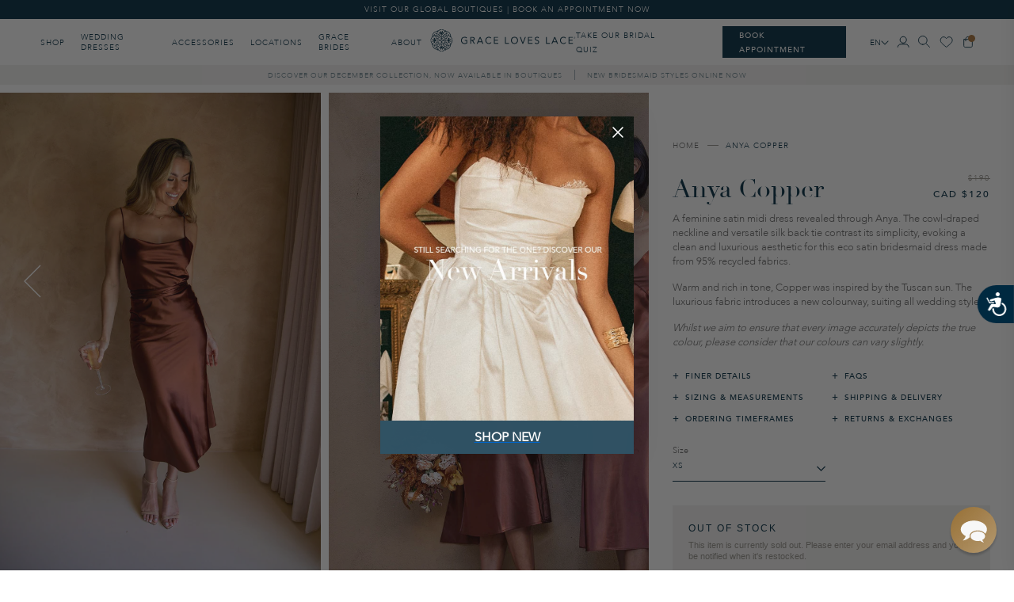

--- FILE ---
content_type: text/html; charset=utf-8
request_url: https://graceloveslace.ca/products/anya-copper
body_size: 111366
content:
<!doctype html>
<html class="no-js" lang="en">
<head>
    




<script src="/cdn/shopifycloud/consent-tracking-api/v0.1/consent-tracking-api.js"></script>

<script type="text/javascript">
  var Y=Object.defineProperty;var X=(m,g,p)=>g in m?Y(m,g,{enumerable:!0,configurable:!0,writable:!0,value:p}):m[g]=p;var n=(m,g,p)=>X(m,typeof g!="symbol"?g+"":g,p);(function(){"use strict";var m=" daum[ /]| deusu/| yadirectfetcher|(?:^|[^g])news(?!sapphire)|(?<! (?:channel/|google/))google(?!(app|/google| pixel))|(?<! cu)bots?(?:\\b|_)|(?<!(?:lib))http|(?<![hg]m)score|(?<!cam)scan|@[a-z][\\w-]+\\.|\\(\\)|\\.com\\b|\\btime/|\\||^<|^[\\w \\.\\-\\(?:\\):%]+(?:/v?\\d+(?:\\.\\d+)?(?:\\.\\d{1,10})*?)?(?:,|$)|^[^ ]{50,}$|^\\d+\\b|^\\w*search\\b|^\\w+/[\\w\\(\\)]*$|^active|^ad muncher|^amaya|^avsdevicesdk/|^biglotron|^bot|^bw/|^clamav[ /]|^client/|^cobweb/|^custom|^ddg[_-]android|^discourse|^dispatch/\\d|^downcast/|^duckduckgo|^email|^facebook|^getright/|^gozilla/|^hobbit|^hotzonu|^hwcdn/|^igetter/|^jeode/|^jetty/|^jigsaw|^microsoft bits|^movabletype|^mozilla/\\d\\.\\d\\s[\\w\\.-]+$|^mozilla/\\d\\.\\d\\s\\(compatible;?(?:\\s\\w+\\/\\d+\\.\\d+)?\\)$|^navermailapp|^netsurf|^offline|^openai/|^owler|^php|^postman|^python|^rank|^read|^reed|^rest|^rss|^snapchat|^space bison|^svn|^swcd |^taringa|^thumbor/|^track|^w3c|^webbandit/|^webcopier|^wget|^whatsapp|^wordpress|^xenu link sleuth|^yahoo|^yandex|^zdm/\\d|^zoom marketplace/|^$|analyzer|archive|ask jeeves/teoma|audit|bit\\.ly/|bluecoat drtr|browsex|burpcollaborator|capture|catch|check\\b|checker|chrome-lighthouse|chromeframe|classifier|cloudflare|convertify|crawl|cypress/|dareboost|datanyze|dejaclick|detect|dmbrowser|download|evc-batch/|exaleadcloudview|feed|firephp|functionize|gomezagent|grab|headless|httrack|hubspot marketing grader|hydra|ibisbrowser|infrawatch|insight|inspect|iplabel|ips-agent|java(?!;)|library|linkcheck|mail\\.ru/|manager|measure|neustar wpm|node|nutch|offbyone|onetrust|optimize|pageburst|pagespeed|parser|perl|phantomjs|pingdom|powermarks|preview|proxy|ptst[ /]\\d|retriever|rexx;|rigor|rss\\b|scrape|server|sogou|sparkler/|speedcurve|spider|splash|statuscake|supercleaner|synapse|synthetic|tools|torrent|transcoder|url|validator|virtuoso|wappalyzer|webglance|webkit2png|whatcms/|xtate/",g=/bot|crawl|http|lighthouse|scan|search|spider/i,p;function M(){if(p instanceof RegExp)return p;try{p=new RegExp(m,"i")}catch{p=g}return p}function O(c){return!!c&&M().test(c)}/*! js-cookie v3.0.5 | MIT */function _(c){for(var e=1;e<arguments.length;e++){var t=arguments[e];for(var i in t)c[i]=t[i]}return c}var U={read:function(c){return c[0]==='"'&&(c=c.slice(1,-1)),c.replace(/(%[\dA-F]{2})+/gi,decodeURIComponent)},write:function(c){return encodeURIComponent(c).replace(/%(2[346BF]|3[AC-F]|40|5[BDE]|60|7[BCD])/g,decodeURIComponent)}};function S(c,e){function t(r,s,a){if(!(typeof document>"u")){a=_({},e,a),typeof a.expires=="number"&&(a.expires=new Date(Date.now()+a.expires*864e5)),a.expires&&(a.expires=a.expires.toUTCString()),r=encodeURIComponent(r).replace(/%(2[346B]|5E|60|7C)/g,decodeURIComponent).replace(/[()]/g,escape);var o="";for(var h in a)a[h]&&(o+="; "+h,a[h]!==!0&&(o+="="+a[h].split(";")[0]));return document.cookie=r+"="+c.write(s,r)+o}}function i(r){if(!(typeof document>"u"||arguments.length&&!r)){for(var s=document.cookie?document.cookie.split("; "):[],a={},o=0;o<s.length;o++){var h=s[o].split("="),d=h.slice(1).join("=");try{var f=decodeURIComponent(h[0]);if(a[f]=c.read(d,f),r===f)break}catch{}}return r?a[r]:a}}return Object.create({set:t,get:i,remove:function(r,s){t(r,"",_({},s,{expires:-1}))},withAttributes:function(r){return S(this.converter,_({},this.attributes,r))},withConverter:function(r){return S(_({},this.converter,r),this.attributes)}},{attributes:{value:Object.freeze(e)},converter:{value:Object.freeze(c)}})}var R=S(U,{path:"/"});const F=c=>{const e=window.innerWidth<768||window.outerWidth<768?"mobile":"desktop";return c===e},L=(c,e)=>{const t=!!e,i=String(c)==="true";return t===i},I="shg_geo_data";function B(c,e){const t=c-e;return Math.floor(t/(1e3*60*60*24))}function N(){if(new URLSearchParams(window.location.search).get("shg_geo_cache")==="false")return null;let e=null;try{const t=localStorage.getItem(I);if(t){const i=JSON.parse(t),r=Date.now();i.timestamp&&B(r,i.timestamp)<=7?e=i:localStorage.removeItem(I)}}catch(t){return console.error("Error reading geo data from cache:",t),localStorage.removeItem(I),null}return e}function q(c){let e=null;if(!c)return console.warn("Geo location API URL not configured."),e;try{const t=new XMLHttpRequest;t.open("GET",c,!1),t.send(null),t.status===200?(e=JSON.parse(t.responseText),e?(e.timestamp=Date.now(),localStorage.setItem(I,JSON.stringify(e))):(console.error("Geo API response parsed to null or undefined."),e=null)):console.error(`Geo API request failed with status: ${t.status}`)}catch(t){console.error("Error fetching geo data from API:",t)}return e}function Q(c){let e=null;try{const t=N();t?(e=t,console.debug("Loaded geo data from cache:",e)):(e=q(c),console.debug("Fetched geo data from API:",e))}catch(t){console.error("Error initializing geo data:",t),e=null}return e}const j=(c,e)=>{const{type:t,country_code:i,toponym_name:r,parent_name:s}=c||{},{country:a,region:o,city:h}=e||{};if(!t||!i||!e)return!1;switch(t){case"country":return a===i;case"region":return o===r&&a===i;case"city":return h===r&&o===s&&a===i;default:return console.debug("Unknown location type:",t),!1}},x=c=>typeof c!="string"?!1:document.referrer.toLowerCase().includes(c.toLowerCase()),$=c=>typeof c!="string"?!1:window.location.href.toLowerCase().includes(c.toLowerCase()),G=(c,e,t)=>{if(!e)return!1;const{expectedTimeInMillseconds:i,withinOrAfter:r}=c||{};if(typeof i!="number"||!r)return!1;const s=e.first_visit_timestamp;return r==="within"?s+i>t:s+i<t},K=(c,e,t)=>e?t-e.first_visit_timestamp<18e5===c:c===!0;function H(c,e){return c===e}const y=class y{constructor(e){n(this,"visitorDetails",null);n(this,"currentTime");n(this,"geoLocationApi");n(this,"customerId");n(this,"isB2B");n(this,"internalGeoData");n(this,"isGeoDataInitialized",!1);n(this,"checkers",{device:e=>F(e),logged_in:(e,t)=>L(e,this.customerId),new_visitor:(e,t)=>K(e,t.visitorDetails,t.currentTime),returning_visitor:(e,t)=>G(e,t.visitorDetails,t.currentTime),url_contains:e=>$(e),referrer_contains:e=>x(e),location:(e,t)=>j(e,t.geoData),b2b:e=>H(e,this.isB2B)});this.geoLocationApi=e.geoLocationApi,this.customerId=e.customerId,this.isB2B=e.isB2B,this.currentTime=Date.now(),this.initializeVisitorDetails()}initializeVisitorDetails(){var e;try{const t=localStorage.getItem(y.VISITOR_DETAILS_KEY);t&&(this.visitorDetails=JSON.parse(t),typeof((e=this.visitorDetails)==null?void 0:e.first_visit_timestamp)!="number"&&(console.warn("Invalid visitor details found in storage, resetting."),this.visitorDetails=null)),this.visitorDetails===null?(console.debug("Initializing new visitor details."),this.visitorDetails={first_visit_timestamp:this.currentTime},localStorage.setItem(y.VISITOR_DETAILS_KEY,JSON.stringify(this.visitorDetails))):console.debug("Loaded visitor details from storage:",this.visitorDetails)}catch(t){console.error("Error initializing visitor details:",t),localStorage.removeItem(y.VISITOR_DETAILS_KEY),this.visitorDetails={first_visit_timestamp:this.currentTime},localStorage.setItem(y.VISITOR_DETAILS_KEY,JSON.stringify(this.visitorDetails))}}check(e){const t=this.checkers[e.audience_type];if(!t)return console.warn(`Unknown audience type: ${e.audience_type}`),!1;e.audience_type==="location"&&(e.value=this.snakeCaseKeys(e.value),this.isGeoDataInitialized||(console.debug("Location check required, initializing geoData..."),this.internalGeoData=Q(this.geoLocationApi),this.isGeoDataInitialized=!0,console.debug("GeoData initialization result:",this.internalGeoData)));const i={geoData:this.internalGeoData===void 0?null:this.internalGeoData,visitorDetails:this.visitorDetails,currentTime:this.currentTime};try{const r=!!t(e.value,i);return console.debug("Audience check result:",{audience:e,internalContext:i,matched:r}),e.condition==="is_not"?!r:r}catch(r){return console.error("Error during audience check:",{audience:e,internalContext:i,error:r}),!1}}snakeCaseKeys(e){if(typeof e!="object")return e;const t={};for(const[i,r]of Object.entries(e)){const s=i.replace(/[A-Z]/g,a=>`_${a.toLowerCase()}`);t[s]=r}return t}};n(y,"VISITOR_DETAILS_KEY","_shg_ab_visitor_details");let k=y;class J{constructor(e,t){n(this,"buyItNowHandlerAttached",!1);n(this,"currentPricingVariantId",null);n(this,"storefrontAccessToken");n(this,"shopDomain");n(this,"trackDispatchedSelection",(e,t)=>{const i=e&&e.isFirstAssignment===!1?"cache":t.distribution_method,r={shop_id:t.shop_id,optimization_id:e==null?void 0:e.optimization.id,variant_id:e==null?void 0:e.selectedVariant.id,details:{optimization_ids:t.optimization_ids,distribution_method:i,selection_details:t.selection_details,cache:t.cache,context:t.context,optimization_matches:t.optimization_matches}};this.trackingService.trackDispatch("dispatched",r)});this.trackingService=e,this.storefrontAccessToken=(t==null?void 0:t.storefrontAccessToken)??null,this.shopDomain=(t==null?void 0:t.shopDomain)??null,this.currentPricingVariantId=(t==null?void 0:t.currentPricingVariantId)??null,typeof document<"u"&&document.readyState==="loading"?document.addEventListener("DOMContentLoaded",()=>{this.attachPriceTestBuyItNowHandler()}):setTimeout(()=>{this.attachPriceTestBuyItNowHandler()},100)}async createCartAndGetCheckoutUrl(e,t,i){var o,h,d,f,C;if(!this.storefrontAccessToken||!this.shopDomain)return null;const r=`
      mutation cartCreate($input: CartInput!) {
        cartCreate(input: $input) {
          cart {
            id
            checkoutUrl
          }
          userErrors {
            field
            message
          }
        }
      }
    `,s=i?[{key:"shogun_variant_id",value:i}]:[],a={input:{lines:[{merchandiseId:`gid://shopify/ProductVariant/${e}`,quantity:t}],attributes:s}};try{const P=JSON.stringify({query:r,variables:a}),z=`https://${this.shopDomain}/api/2025-10/graphql.json`;console.debug("shogun: cartCreate request URL:",z),console.debug("shogun: cartCreate request body:",P);const b=await(await fetch(z,{method:"POST",headers:{"Content-Type":"application/json","X-Shopify-Storefront-Access-Token":this.storefrontAccessToken},body:P})).json();return console.debug("shogun: cartCreate full response:",JSON.stringify(b,null,2)),(d=(h=(o=b.data)==null?void 0:o.cartCreate)==null?void 0:h.cart)!=null&&d.checkoutUrl?(console.debug("shogun: cartCreate successful, checkoutUrl:",b.data.cartCreate.cart.checkoutUrl),b.data.cartCreate.cart.checkoutUrl):(console.error("shogun: cartCreate failed:",((C=(f=b.data)==null?void 0:f.cartCreate)==null?void 0:C.userErrors)||b.errors),null)}catch(P){return console.error("shogun: cartCreate error:",P),null}}async addToCartAndCheckout(e,t,i){const r={items:[{id:e,quantity:t}]};i&&(r.attributes={shogun_variant_id:i});try{const s=await fetch("/cart/add.js",{method:"POST",headers:{"Content-Type":"application/json"},body:JSON.stringify(r)});s.ok?(console.debug("shogun: added to cart, redirecting to checkout"),window.location.href="/checkout"):console.error("shogun: cart add failed:",await s.text())}catch(s){console.error("shogun: cart add error:",s)}}attachPriceTestBuyItNowHandler(){if(this.buyItNowHandlerAttached)return;this.buyItNowHandlerAttached=!0;const e=async i=>{const r=new FormData(i);let s=r.get("id")||r.get("variant_id");if(console.debug("shogun: buy-it-now form data:",Object.fromEntries(r.entries())),console.debug("shogun: raw variantId from form:",s),!s){console.debug("shogun: no variant ID found for buy-it-now");return}if(s.includes("gid://")){const h=s.match(/\/(\d+)$/);h&&(s=h[1],console.debug("shogun: extracted numeric ID from GID:",s))}const a=parseInt(r.get("quantity")||"1",10)||1,o=this.currentPricingVariantId;if(console.debug("shogun: buy-it-now details:",{variantId:s,quantity:a,pricingVariantId:o,storefrontAccessToken:this.storefrontAccessToken?"***":null,shopDomain:this.shopDomain}),this.storefrontAccessToken&&this.shopDomain){console.debug("shogun: attempting cartCreate with merchandiseId:",`gid://shopify/ProductVariant/${s}`);const h=await this.createCartAndGetCheckoutUrl(s,a,o);if(h){console.debug("shogun: redirecting to cartCreate checkoutUrl (original cart preserved)"),window.location.href=h;return}}console.debug("shogun: falling back to cart add with pricing variant"),await this.addToCartAndCheckout(s,a,o)};typeof document<"u"&&(()=>{document.addEventListener("click",i=>{const r=i.target;if(!r)return;const s=r.closest('[data-ab-price-test-payment-button="true"]');if(!s||!r.closest('shopify-buy-it-now-button, shopify-accelerated-checkout, [data-shopify="payment-button"]'))return;const o=s.closest("form");o&&(i.preventDefault(),i.stopPropagation(),i.stopImmediatePropagation(),e(o))},{capture:!0})})()}extractViewParamFromFullTemplateKey(e){const t=e.split("/").pop().split(".");return t.slice(1,t.length-1).join(".")}async handleRedirect(e){const t=new URL(window.location.href),i=new URL(window.location.href);if(e.optimization.scope==="theme")i.searchParams.set("preview_theme_id",e.selectedVariant.config.theme_id);else if(e.optimization.scope==="url_redirect")i.pathname=e.languageRootUrl!=="/"?e.languageRootUrl+e.selectedVariant.config.path:e.selectedVariant.config.path;else{const r=this.extractViewParamFromFullTemplateKey(e.selectedVariant.config.full_template_key);i.searchParams.set("view",r)}t.toString()===i.toString()?this.hideViewParam():this.redirectWithoutCache(i)}hideViewParam(){const e=new URL(window.location.href);e.searchParams.delete("view"),window.history.replaceState({},"",e.toString())}dispatch(e,t,i){let r=null;if(e[0].optimization.scope=="price"){const s=e[0];if(r=s,this.currentPricingVariantId=t||s.selectedVariant.id,this.attachPriceTestBuyItNowHandler(),t)console.debug("shogun: price variant already assigned, returning");else{const a=s.selectedVariant.id;console.debug("shogun: assigning price variant");const o=JSON.stringify({attributes:{shogun_variant_id:a}}),h=new XMLHttpRequest;h.open("POST","/cart/update.js",!0),h.setRequestHeader("Content-Type","application/json"),h.onreadystatechange=()=>{if(h.readyState==4&&h.status==200){console.debug("shogun: reloading to reflect cart pricing");const d=new URL(window.location.href);this.redirectWithoutCache(d)}},h.send(o)}}else{const s=e.find(o=>o.matchingVariant.id!==o.selectedVariant.id);if(console.debug("redirectingSelection",s),s&&(s.optimization.scope!=="url_redirect"||s.isFirstAssignment===!0||s.optimization.config.permanent_redirect===!0))return this.trackDispatchedSelection(s,i),this.handleRedirect(s);const a=new Set(e.map(o=>o.optimization.scope));(a.has("template")||a.has("page"))&&this.hideViewParam(),r=e.find(o=>o.current())||s||null}e.length>0&&!r&&(r=e[0]),(r||e.length>0)&&this.trackDispatchedSelection(r,i),e.filter(s=>s.current()).forEach(s=>{this.trackingService.trackVariantImpression(s.selectedVariant,s.optimization.type)})}redirectWithoutCache(e){typeof e=="string"&&(e=new URL(e)),e.searchParams.delete("cache"),document.referrer!=""&&sessionStorage.setItem(E,document.referrer),console.debug("shogun: redirecting to ",e),window.location.replace(e)}}class v{constructor(e){n(this,"optimization");n(this,"matchingVariant");n(this,"selectedVariant");n(this,"isFirstAssignment");n(this,"languageRootUrl");this.optimization=e.optimization,this.matchingVariant=e.matchingVariant,this.selectedVariant=e.selectedVariant,this.isFirstAssignment=e.isFirstAssignment,this.languageRootUrl=e.languageRootUrl}current(){return this.matchingVariant.id===this.selectedVariant.id}}const w=class w{constructor(){n(this,"ran",!1)}removePreviewBarIframe(){console.debug("Setting up preview bar iframe removal");const e=()=>{w.PREVIEW_BAR_IFRAME_IDS.forEach(t=>{const i=document.getElementById(t);i&&(console.debug(`Removing preview bar iframe with id: ${t}`),i.remove())})};e(),document.addEventListener("DOMContentLoaded",()=>{console.debug("DOM loaded, setting up mutation observer for preview bar");const t=new MutationObserver(i=>{i.forEach(r=>{r.addedNodes.forEach(s=>{if(s.nodeType===Node.ELEMENT_NODE){const a=s;w.PREVIEW_BAR_IFRAME_IDS.includes(a.id)&&(console.debug(`Detected and removing preview bar iframe with id: ${a.id} via observer`),a.remove())}})})});if(document.body)t.observe(document.body,{childList:!0,subtree:!0});else{const i=new MutationObserver(()=>{document.body&&(t.observe(document.body,{childList:!0,subtree:!0}),e(),i.disconnect())});i.observe(document.documentElement,{childList:!0})}e()})}run(){this.ran||(this.removePreviewBarIframe(),this.ran=!0)}};n(w,"PREVIEW_BAR_IFRAME_IDS",["preview-bar-iframe","PBarNextFrameWrapper"]);let T=w;const D="_shg_analytics_queue";class W{enqueue(e){const t={...e,id:crypto.randomUUID(),attempts:0,createdAt:Date.now()},i=this.readQueue();return i[t.category].push(t),this.writeQueue(i),t}all(){const e=this.readQueue();return[...e.shogun_load,...e.dispatcher].sort((t,i)=>t.createdAt-i.createdAt)}update(e){const t=this.readQueue(),i=t[e.category],r=i.findIndex(s=>s.id===e.id);r!==-1&&(i[r]=e,this.writeQueue(t))}remove(e){const t=this.readQueue(),i=t[e.category],r=i.findIndex(s=>s.id===e.id);r!==-1&&(i.splice(r,1),this.writeQueue(t))}findLatest(e){const i=this.readQueue()[e];if(i.length!==0)return i[i.length-1]}readQueue(){const e=localStorage.getItem(D);if(!e)return this.emptyQueue();try{const t=JSON.parse(e);return t.shogun_load||(t.shogun_load=[]),t.dispatcher||(t.dispatcher=[]),t}catch(t){return console.error("shogun: failed to parse analytics queue storage, resetting",t),localStorage.removeItem(D),this.emptyQueue()}}writeQueue(e){try{localStorage.setItem(D,JSON.stringify(e))}catch(t){console.error("shogun: failed to save analytics queue",t)}}emptyQueue(){return{shogun_load:[],dispatcher:[]}}}const u=class u{constructor(e,t,i,r,s,a){n(this,"publishable",!1);n(this,"allowed",null);n(this,"eventQueue",new W);n(this,"processingQueue",!1);n(this,"pendingProcess",!1);n(this,"processTimer",null);n(this,"trackVariantImpression",(e,t)=>{const i={page_type:this.pageType,page_id:this.pageId,app_type:t=="ab_test"?"ab_testing":"personalization",original_referrer:this.originalReferrer};i.optimization_id=e.optimization_id,i.variant_id=e.id,console.debug(`Tracking variant impression: optimization=${e.optimization_id}, variant=${e.id}`),this.enqueueShogunLoadEvent(i)});n(this,"trackPage",()=>{const e={page_type:this.pageType,page_id:this.pageId,app_type:"ab_testing"};this.enqueueShogunLoadEvent(e)});n(this,"trackDispatch",(e,t)=>{this.enqueueEvent({category:"dispatcher",event:e,data:t})});n(this,"enqueueEvent",e=>{console.debug("shogun: enqueueing tracking event",{category:e.category,event:"event"in e?e.event:void 0}),e.category==="shogun_load"&&(!this.publishable||this.allowed!==!0)&&console.debug("shogun: not ready, enqueueing shogun:load event");try{this.eventQueue.enqueue(e),this.scheduleProcessQueue()}catch(t){console.error("shogun: failed to enqueue analytics event",t)}});n(this,"enqueueShogunLoadEvent",e=>{this.enqueueEvent({category:"shogun_load",data:e})});n(this,"waitForPublishable",()=>{var i,r;let e=0;const t=()=>{var s,a;if(typeof((a=(s=window.Shopify)==null?void 0:s.analytics)==null?void 0:a.publish)>"u")if(e<=u.retryAttemptsLimit){setTimeout(t,u.retryIntervalInMs);return}else{console.warn("shogun:ts: Shopify analytics unavailable after 30s"),this.handleError("Error initializing TrackingService: Shopify analytics not available after 30s");return}console.debug("shogun:ts: publishable"),this.publishable=!0,this.scheduleProcessQueue()};(r=(i=window.Shopify)==null?void 0:i.analytics)!=null&&r.publish?(console.debug("shogun:ts: publishable"),this.publishable=!0):(console.debug("shogun:ts: analytics api not available yet, waiting..."),t())});n(this,"waitForConsent",()=>{var i,r;let e=0;const t=()=>{if(typeof window.Shopify>"u"&&e<=u.retryAttemptsLimit){setTimeout(t,u.retryIntervalInMs);return}window.Shopify.loadFeatures([{name:"consent-tracking-api",version:"0.1"}],s=>{var a;if(s&&s.length>0){let o=[];s.forEach(h=>{console.error(h),o.push(h.message)}),this.handleError(`Error initializing TrackingService: ${o.join(", ")}`)}else console.debug("shogun:ts: consent available"),this.handleConsentChange(((a=window.Shopify.customerPrivacy)==null?void 0:a.analyticsProcessingAllowed())??!1)})};(r=(i=window.Shopify)==null?void 0:i.customerPrivacy)!=null&&r.analyticsProcessingAllowed?(console.debug("shogun:ts: consent available"),this.allowed=window.Shopify.customerPrivacy.analyticsProcessingAllowed()):(console.debug("shogun:ts: privacy api not available yet, waiting..."),t())});n(this,"handleConsentChange",e=>{this.allowed=e,console.debug("shogun: analytics consent updated to: ",this.allowed),this.scheduleProcessQueue()});n(this,"scheduleProcessQueue",()=>{if(this.processingQueue){this.pendingProcess=!0;return}this.processingQueue=!0;try{this.processQueue()}catch(e){console.error("shogun: error processing analytics queue",e)}finally{this.processingQueue=!1,this.pendingProcess&&(this.pendingProcess=!1,this.scheduleProcessQueue())}});n(this,"scheduleProcessQueueAfter",e=>{this.processTimer||(this.processTimer=setTimeout(()=>{this.processTimer=null,this.scheduleProcessQueue()},e))});n(this,"handleError",e=>{let t,i;const r=this.eventQueue.findLatest("shogun_load");r&&(t=r.data.optimization_id,i=r.data.variant_id),this.trackDispatchFallback("errored",{shop_id:this.shopId,dispatcher_session_id:this.dispatcherSessionId,optimization_id:t,variant_id:i,details:{error:e}})});n(this,"dispatcherFallbackReady",e=>e.category!=="dispatcher"?!1:Date.now()-e.createdAt>=u.dispatchFallbackDelayInMs);n(this,"trackDispatchFallback",(e,t)=>{console.debug(`shogun: sending dispatch:${e} via fallback`),t.name=e,fetch(`${this.analyticsUrl}/dispatcher/${e}`,{method:"POST",headers:{"Content-Type":"application/json"},body:JSON.stringify(t),keepalive:!0})});n(this,"prepareFallbackPayload",e=>{const t=this.clonePayload(e);return t.shop_id=t.shop_id||this.shopId,t.dispatcher_session_id=this.dispatcherSessionId,t.details||(t.details={}),t});n(this,"clonePayload",e=>{try{return JSON.parse(JSON.stringify(e))}catch{return e}});this.shopId=e,this.pageType=t,this.pageId=i,this.originalReferrer=r,this.analyticsUrl=s,this.dispatcherSessionId=a,this.waitForPublishable(),this.waitForConsent(),document.addEventListener("visitorConsentCollected",o=>{this.handleConsentChange(o.detail.analyticsAllowed)}),this.scheduleProcessQueue()}processQueue(){console.debug("shogun: processing queue");const e=this.eventQueue.all();let t=!1;for(const i of e){if(this.shouldDropEvent(i)){this.eventQueue.remove(i);continue}if(this.isWithinBackoffWindow(i)){t=!0;continue}if(!this.isEventReady(i)){t=!0;continue}let r="success";try{r=this.deliverEvent(i)}catch(s){console.error("shogun: error delivering analytics event",s),r="retry"}r==="success"||r==="drop"?this.eventQueue.remove(i):(i.attempts+=1,i.lastAttemptedAt=Date.now(),this.eventQueue.update(i),t=!0)}t&&this.scheduleProcessQueueAfter(u.queueRetryDelayInMs)}shouldDropEvent(e){return Date.now()-e.createdAt>u.maxQueueAgeInMs||e.attempts>=u.maxQueueAttempts||e.category==="dispatcher"&&!e.event}isWithinBackoffWindow(e){if(!e.lastAttemptedAt)return!1;const t=u.queueRetryDelayInMs*Math.pow(2,Math.min(e.attempts,u.maxQueueAttempts));return Date.now()-e.lastAttemptedAt<t}isEventReady(e){return e.category==="shogun_load"?this.publishable&&this.allowed===!0:e.category==="dispatcher"?this.allowed===!0&&this.publishable?!0:this.dispatcherFallbackReady(e):!1}deliverEvent(e){return e.category==="shogun_load"?this.deliverShogunLoad(e):this.deliverDispatch(e)}deliverShogunLoad(e){const t=e.data;try{if(console.debug("Firing shogun:load event",t),!window.Shopify.analytics.publish)throw new Error("Shopify analytics publish is not available");return window.Shopify.analytics.publish("shogun:load",t),"success"}catch(i){return console.error("Error publishing shogun:load event:",i),"retry"}}deliverDispatch(e){if(e.category!=="dispatcher"||!e.event)return"drop";if(this.allowed===!0&&this.publishable){const i=`shogun:dispatcher:${e.event}`;try{if(console.debug(`Firing ${i} event`,e.data),!window.Shopify.analytics.publish)throw new Error("Shopify analytics publish is not available");return window.Shopify.analytics.publish(i,e.data),"success"}catch(r){console.error(`Error publishing ${i} event:`,r);const s=this.prepareFallbackPayload(e.data);return s.details||(s.details={}),s.details.error=`Error publishing ${i} event: ${r.message}`,this.trackDispatchFallback(e.event,s),"success"}}if(!this.dispatcherFallbackReady(e))return"retry";const t=this.prepareFallbackPayload(e.data);return this.trackDispatchFallback(e.event,t),"success"}};n(u,"retryIntervalInMs",250),n(u,"retryAttemptsLimit",3e4/u.retryIntervalInMs),n(u,"queueRetryDelayInMs",1e3),n(u,"maxQueueAttempts",5),n(u,"maxQueueAgeInMs",24*60*60*1e3),n(u,"dispatchFallbackDelayInMs",30*1e3);let A=u;const E="_shg_referrer",l=class l{constructor(e){n(this,"shopId");n(this,"optimizations");n(this,"currentThemeId");n(this,"pageId");n(this,"pageType");n(this,"currentPartialTemplateKey");n(this,"distributionMethod");n(this,"cachedOptimizations");n(this,"audienceChecker");n(this,"personalizations");n(this,"abTests");n(this,"dispatcher");n(this,"trackingService");n(this,"currentPath");n(this,"themeTestHandler");n(this,"currentPricingVariantId");n(this,"languageRootUrl");n(this,"dispatcherSessionId");n(this,"originalReferrer");n(this,"inAudience",e=>this.audienceChecker.check(e));if(this.originalReferrer=sessionStorage.getItem(E),this.originalReferrer){sessionStorage.removeItem(E),console.debug("shogun: retaining original referrer: ",this.originalReferrer);try{Object.defineProperty(document,"referrer",{get:()=>this.originalReferrer})}catch(a){console.debug("shogun: failed to set original referrer via `Object.defineProperty`"),console.error(a);try{window.document.__defineGetter__("referrer",()=>this.originalReferrer)}catch(o){console.debug("shogun: failed to set original referrer via `__defineGetter__`"),console.error(o)}}}this.shopId=e.shopId,this.currentThemeId=e.currentThemeId,this.currentPricingVariantId=e.currentPricingVariantId;const t=e.optimizations||[];e.defaultThemeId!==this.currentThemeId?this.optimizations=t.filter(a=>a.scope==="price"||a.variants.some(o=>o.config.theme_id===this.currentThemeId)):this.optimizations=t,this.personalizations=this.optimizations.filter(a=>a.type==="personalization"),this.abTests=this.optimizations.filter(a=>a.type==="ab_test"),this.distributionMethod=e.distributionMethod||l.DEFAULT_DISTRIBUTION_METHOD,this.pageId=e.pageId,this.pageType=e.pageType,this.languageRootUrl=e.languageRootUrl;const i=this.pageType==="metaobject"?"templates/metaobject/":"templates/",r=[e.templateName,e.templateSuffix].filter(Boolean).join(".");this.currentPartialTemplateKey=i+r,this.currentPath=window.location.pathname,this.cachedOptimizations=JSON.parse(localStorage.getItem(l.OPTIMIZATIONS_CACHE_KEY)||"{}"),this.audienceChecker=new k(e),e.sessionIdOverride?this.dispatcherSessionId=e.sessionIdOverride:(this.dispatcherSessionId=R.get(l.DISPATCHER_SESSION_COOKIE)||crypto.randomUUID(),R.set(l.DISPATCHER_SESSION_COOKIE,this.dispatcherSessionId,{path:"/",expires:1/48})),this.trackingService=new A(this.shopId,this.pageType,this.pageId,this.originalReferrer,e.analyticsUrl,this.dispatcherSessionId);const s=new T;this.themeTestHandler=s,this.dispatcher=new J(this.trackingService,{storefrontAccessToken:e.storefrontAccessToken,shopDomain:e.shopDomain,currentPricingVariantId:e.currentPricingVariantId})}getOptimizationPriority(e){return{theme:1,template:2,page:3,url_redirect:4,price:5}[e.scope]}sortMatches(e){return[...e].sort((t,i)=>{const r=this.getOptimizationPriority(t.optimization),s=this.getOptimizationPriority(i.optimization);return r===s?0:r-s})}audienceMatchesCurrentVisitor(e){const t=e.audiences||[];return t.length===0?!0:e.audiences_condition==="any"?t.some(this.inAudience):t.every(this.inAudience)}configAudiencesMatch(e,t){const i=e.audiences||[],r=t.audiences||[];if(i.length!==r.length)return!1;const s=i.map(o=>JSON.stringify(o)),a=r.map(o=>JSON.stringify(o));return!(s.some(o=>!a.includes(o))||a.some(o=>!s.includes(o))||i.length>1&&e.audiences_condition!==t.audiences_condition)}getCachedVariant(e){const t=this.cachedOptimizations[e.id];if(t)return e.variants.find(i=>i.id===t)}setCachedVariant(e,t){this.cachedOptimizations[e.id]=t.id,console.debug("setCachedVariant",e.id,t.id),localStorage.setItem(l.OPTIMIZATIONS_CACHE_KEY,JSON.stringify(this.cachedOptimizations))}extractPartialTemplateKeyFromFullTemplateKey(e){if(!e)return;const t=e.split(".");return t.length<2?e:t.slice(0,-1).join(".")}matchesAnyAttributeOfCurrentPage(e,t){const i=this.checkTemplateMatch(t),r=this.checkThemeMatch(e,t),s=this.checkPageMatch(e),a=this.checkPathMatch(t),o=this.checkPriceMatch(e,t);return r||i&&s||a||o}getMatchingVariant(e,t=void 0){var s;const i=e.config,r=(s=t==null?void 0:t.selectedVariant)==null?void 0:s.config;for(const a of e.variants){if(!this.matchesAnyAttributeOfCurrentPage(e,a))continue;const o=e.type==="ab_test"?e.config:a.config;if(this.audienceMatchesCurrentVisitor(o)&&!(r&&!this.configAudiencesMatch(i,r)))return a}}getPersonalizationMatches(){const e=[];for(const t of this.personalizations){const i=this.getMatchingVariant(t);i&&e.push({optimization:t,matchingVariant:i})}return e}getPrioritizedNonDefaultPersonalizationSelection(){const e=this.getPersonalizationMatches();if(e.length===0)return;const t=this.sortMatches(e);for(const i of t){const s=i.optimization.variants.sort((a,o)=>a.position-o.position).find(a=>!a.config.original&&this.audienceMatchesCurrentVisitor(a.config));if(s)return new v({optimization:i.optimization,matchingVariant:i.matchingVariant,selectedVariant:s,isFirstAssignment:!0,languageRootUrl:this.languageRootUrl})}}getDefaultPersonalizationSelectionsForImpressionTracking(e){return this.getPersonalizationMatches().filter(r=>r.matchingVariant.config.original&&r.optimization.id!==(e==null?void 0:e.optimization.id)).map(r=>new v({optimization:r.optimization,matchingVariant:r.matchingVariant,selectedVariant:r.matchingVariant,isFirstAssignment:!0,languageRootUrl:this.languageRootUrl}))}getRandomVariantForOptimization(e){const t=`${this.dispatcherSessionId}-${e.id}`,r=this.hashWithDjb2(t)%l.DEFAULT_NUMBER_OF_BINS;let s=0;for(const a of e.variants)if(s+=l.DEFAULT_NUMBER_OF_BINS*(a.config.percentage||0)/100,r<s)return a;return e.variants[0]}hasAnyCachedVariants(){return this.abTests.some(e=>!!this.cachedOptimizations[e.id])}getGreedySelections(e){const t=e[Math.floor(Math.random()*e.length)],i=t.cachedVariant||this.getRandomVariantForOptimization(t.optimization);return[new v({optimization:t.optimization,matchingVariant:t.matchingVariant,selectedVariant:i,isFirstAssignment:!t.cachedVariant,languageRootUrl:this.languageRootUrl})]}userBin(){const e=this.dispatcherSessionId;return e?this.hashWithDjb2(e)%l.DEFAULT_NUMBER_OF_BINS:0}hashWithDjb2(e){let t=5381;for(let i=0;i<e.length;i++)t=(t<<5)-t+e.charCodeAt(i),t|=0;return Math.abs(t)}getVariantForUserBin(){const e=this.userBin(),t=this.abTests.flatMap(r=>r.variants);let i=0;for(const r of t)if(i+=l.DEFAULT_NUMBER_OF_BINS*(r.traffic_percentage||0)/100,e<i)return r;return null}getEvenSelections(e){const t=this.getVariantForUserBin();if(!t)return[];const i=e.find(r=>r.optimization.variants.some(s=>s.id===t.id));return i?[new v({optimization:i.optimization,matchingVariant:i.matchingVariant,selectedVariant:t,isFirstAssignment:!i.cachedVariant,languageRootUrl:this.languageRootUrl})]:[]}getAbTestMatches(e){const t=[];return this.abTests.forEach(i=>{const r=this.getMatchingVariant(i,e);if(r){const s=this.getCachedVariant(i);(r.config.original||s)&&t.push({optimization:i,matchingVariant:r,cachedVariant:s})}}),t}getAbTestSelections(e){const t=this.getAbTestMatches(e);if(t.length===0)return[];const i=t.find(r=>!!r.cachedVariant);if(!i&&this.hasAnyCachedVariants())return[];if(i)return[new v({optimization:i.optimization,matchingVariant:i.matchingVariant,selectedVariant:i.cachedVariant,isFirstAssignment:!1,languageRootUrl:this.languageRootUrl})];switch(this.distributionMethod){case"greedy":return this.getGreedySelections(t);case"even":return this.getEvenSelections(t);default:throw new Error(`Unknown distribution method: ${this.distributionMethod}`)}}isBot(){const e=navigator.userAgent,t=O(e);return console.debug("Bot testing with user agent:",e),t}handleThemeReview(){const t=new URLSearchParams(location.search).get("shgpvid"),i=sessionStorage.getItem("_shg_preview_variant_id");if(i&&(!t||i==t)){console.debug(`shogun: theme review in progress, viewing variant: ${i}`);const r=document.getElementById("shogun-price-test-preview");if(!r){console.debug("shogun: sidebar not found!!!");return}const s=r.content.cloneNode(!0);document.addEventListener("DOMContentLoaded",()=>{document.body.style.paddingLeft="32rem",document.body.prepend(s)});return}else if(t&&(!i||i!=t)){console.debug(`shogun: theme review in progress, setting variant: ${t}`),sessionStorage.setItem("_shg_preview_variant_id",t);const r=JSON.stringify({attributes:{shogun_variant_id:t}}),s=new XMLHttpRequest;s.open("POST","/cart/update.js",!0),s.setRequestHeader("Content-Type","application/json"),s.onreadystatechange=()=>{s.readyState==4&&s.status==200&&(console.debug("shogun: reloading to reflect cart pricing"),location=location)},s.send(r)}}run(){let e=null,t=this.distributionMethod,i=[];const r=(s,a={})=>{var h,d;const o=s&&s.isFirstAssignment===!1?"cache":t;return{shop_id:this.shopId,optimization_id:(h=s==null?void 0:s.optimization)==null?void 0:h.id,variant_id:(d=s==null?void 0:s.selectedVariant)==null?void 0:d.id,details:{optimization_ids:this.optimizations.map(f=>f.id),distribution_method:o,selection_details:i,...a}}};try{if(this.isBot()){console.debug("Bot traffic detected, optimizer disabled");return}this.handleThemeReview();const s=this.getPrioritizedNonDefaultPersonalizationSelection(),a=this.getAbTestSelections(s),o=[];s&&o.push(s),o.push(...a),o.push(...this.getDefaultPersonalizationSelectionsForImpressionTracking(s)),localStorage.getItem("_shg_is_merchant")||this.themeTestHandler.run(),e=o.find(d=>d.matchingVariant.id===d.selectedVariant.id)||null,e&&!e.isFirstAssignment&&(t="cache"),i=o.map(d=>({optimization_id:d.optimization.id,selected_variant_id:d.selectedVariant.id,matching_variant_id:d.matchingVariant.id}));const h={shop_id:this.shopId,optimization_ids:this.optimizations.map(d=>d.id),selection_details:i,distribution_method:t,cache:{...this.cachedOptimizations},context:{template_key:this.currentPartialTemplateKey,theme_id:this.currentThemeId,page_type:this.pageType,page_id:this.pageId},optimization_matches:this.buildOptimizationMatches(s)};if(a.forEach(d=>{this.setCachedVariant(d.optimization,d.selectedVariant)}),o.length===0){this.abTests.length>0&&(this.trackingService.trackPage(),this.trackingService.trackDispatch("skipped",r(e)));return}this.dispatcher.dispatch(o,this.currentPricingVariantId,h)}catch(s){this.trackingService.trackDispatch("errored",r(e,{error:s.message}))}}getCurrentPathWithoutLanguagePrefix(){return this.languageRootUrl==="/"||!this.currentPath.startsWith(this.languageRootUrl)?this.currentPath:this.currentPath.substring(this.languageRootUrl.length)||"/"}checkTemplateMatch(e){return this.extractPartialTemplateKeyFromFullTemplateKey(e.config.full_template_key)===this.currentPartialTemplateKey}checkThemeMatch(e,t){return e.scope==="theme"&&t.config.theme_id===this.currentThemeId}checkPageMatch(e){const{page_type:t,page_id:i}=e.config,r=!t||t===this.pageType,s=!i||i===this.pageId;return e.scope!=="url_redirect"&&r&&s}checkPathMatch(e){const t=e.config.path;if(!t)return!1;const i=this.getCurrentPathWithoutLanguagePrefix();return decodeURIComponent(t)===decodeURIComponent(i)}checkPriceMatch(e,t){return e.scope!=="price"?!1:!this.currentPricingVariantId||this.currentPricingVariantId===t.id}getDetailedMatchingInfo(e,t,i){const{page_type:r,page_id:s}=e.config,a=!r||r===this.pageType,o=!s||s===this.pageId,h=e.type==="ab_test"?e.config:t.config,d=i?this.configAudiencesMatch(e.config,i.selectedVariant.config):!1;return{matches_template:this.checkTemplateMatch(t),matches_theme:this.checkThemeMatch(e,t),matches_page_type:a,matches_page_id:o,matches_page:this.checkPageMatch(e),matches_path:this.checkPathMatch(t),matches_price:this.checkPriceMatch(e,t),matches_audience:this.audienceMatchesCurrentVisitor(h),matches_personalization_config:d}}buildOptimizationMatches(e){const t={};for(const i of this.optimizations)if(t[i.id]={},i.variants&&Array.isArray(i.variants))for(const r of i.variants)t[i.id][r.id]=this.getDetailedMatchingInfo(i,r,e);return t}};n(l,"DEFAULT_NUMBER_OF_BINS",1e4),n(l,"DEFAULT_DISTRIBUTION_METHOD","greedy"),n(l,"OPTIMIZATIONS_CACHE_KEY","_shg_ab_optimizations_cache"),n(l,"DISPATCHER_SESSION_COOKIE","_shg_dispatcher_session");let V=l;window.ShogunOptimizer=V})();

</script><script type="text/javascript">
  ;(function() {
    if (typeof ShogunOptimizer === 'undefined') {
      console.error("ShogunOptimizer is not defined. Please ensure the optimizer script is properly loaded.");
      return;
    }

    const designMode = false;
    if (designMode) {
      console.debug("Design mode is enabled, skipping optimizer initialization");
      return;
    }

    // If the referrer url is the Shopify admin url, then set a local storage shg_is_merchant flag to true
    // This is used to remove the preview bar from the page for shoppers
    const referrer = document.referrer
    if (!localStorage.getItem('_shg_is_merchant') && ((referrer.includes('admin.shopify.com') || referrer.includes('shogun')))) {
      console.debug('Setting shg_is_merchant to true')
      localStorage.setItem('_shg_is_merchant', 'true')
    }

    const urlParams = new URLSearchParams(window.location.search);
    const optimizationDisabled = urlParams.get('shg') === "false" || window.location.hostname.includes('shopifypreview');

    if (optimizationDisabled) {
      console.debug("Optimization is disabled, skipping optimizer initialization");
      return;
    }

    const shopMetafieldConfig = {"default_theme_id":134078562491,"method":"greedy","optimizations":[],"expires_at":1769078706000,"env":"production"} || {};
    const optimizationsData = shopMetafieldConfig.expires_at > Date.now() ? (shopMetafieldConfig.optimizations || []) : [];

    const optimizerConfig = {
      shopId: "abcfa844-3f92-40b3-bef3-0b49cd73472d",
      optimizations: optimizationsData,
      distributionMethod: urlParams.get('shgMethod') || shopMetafieldConfig.method,
      defaultThemeId: String(shopMetafieldConfig.default_theme_id),
      currentThemeId: "134078562491",
      pageId: "7577139151035",
      pageType: "product",
      templateName: "product",
      templateSuffix: "",
      customerId: "",
      isB2B: false,
      sessionIdOverride: urlParams.get('shgSessionId'),
      geoLocationApi: "https://ipinfo.io/json?token=f2ae3a557d807b",
      currentPricingVariantId: null,
      languageRootUrl: "/",
      analyticsUrl: "https://shogun-abc-production.global.ssl.fastly.net",
      storefrontAccessToken: null,
      shopDomain: ""
    };

    console.debug("Initializing ShogunOptimizer with config:", optimizerConfig);
    const optimizer = new ShogunOptimizer(optimizerConfig);
    optimizer.run();
  })();
</script>


	<script id="pandectes-rules">   /* PANDECTES-GDPR: DO NOT MODIFY AUTO GENERATED CODE OF THIS SCRIPT */      window.PandectesSettings = {"store":{"plan":"basic","theme":"GLL - New HP Banner","primaryLocale":"en","adminMode":false},"tsPublished":1686709454,"declaration":{"showPurpose":false,"showProvider":false,"showDateGenerated":false},"language":{"languageMode":"Single","fallbackLanguage":"en","languageDetection":"browser","languagesSupported":[]},"texts":{"managed":{"headerText":{"en":"We respect your privacy"},"consentText":{"en":"This website uses cookies to ensure you get the best experience."},"dismissButtonText":{"en":"Ok"},"linkText":{"en":"Learn more"},"imprintText":{"en":"Imprint"},"preferencesButtonText":{"en":"Preferences"},"allowButtonText":{"en":"Accept"},"denyButtonText":{"en":"Decline"},"leaveSiteButtonText":{"en":"Leave this site"},"cookiePolicyText":{"en":"Cookie policy"},"preferencesPopupTitleText":{"en":"Manage consent preferences"},"preferencesPopupIntroText":{"en":"We use cookies to optimize website functionality, analyze the performance, and provide personalized experience to you. Some cookies are essential to make the website operate and function correctly. Those cookies cannot be disabled. In this window you can manage your preference of cookies."},"preferencesPopupCloseButtonText":{"en":"Close"},"preferencesPopupAcceptAllButtonText":{"en":"Accept all"},"preferencesPopupRejectAllButtonText":{"en":"Reject all"},"preferencesPopupSaveButtonText":{"en":"Save preferences"},"accessSectionTitleText":{"en":"Data portability"},"accessSectionParagraphText":{"en":"You have the right to request access to your data at any time."},"rectificationSectionTitleText":{"en":"Data Rectification"},"rectificationSectionParagraphText":{"en":"You have the right to request your data to be updated whenever you think it is appropriate."},"erasureSectionTitleText":{"en":"Right to be forgotten"},"erasureSectionParagraphText":{"en":"You have the right to ask all your data to be erased. After that, you will no longer be able to access your account."},"declIntroText":{"en":"We use cookies to optimize website functionality, analyze the performance, and provide personalized experience to you. Some cookies are essential to make the website operate and function correctly. Those cookies cannot be disabled. In this window you can manage your preference of cookies."}},"categories":{"strictlyNecessaryCookiesTitleText":{"en":"Strictly necessary cookies"},"functionalityCookiesTitleText":{"en":"Functional cookies"},"performanceCookiesTitleText":{"en":"Performance cookies"},"targetingCookiesTitleText":{"en":"Targeting cookies"},"unclassifiedCookiesTitleText":{"en":"Unclassified cookies"},"strictlyNecessaryCookiesDescriptionText":{"en":"These cookies are essential in order to enable you to move around the website and use its features, such as accessing secure areas of the website. The website cannot function properly without these cookies."},"functionalityCookiesDescriptionText":{"en":"These cookies enable the site to provide enhanced functionality and personalisation. They may be set by us or by third party providers whose services we have added to our pages. If you do not allow these cookies then some or all of these services may not function properly."},"performanceCookiesDescriptionText":{"en":"These cookies enable us to monitor and improve the performance of our website. For example, they allow us to count visits, identify traffic sources and see which parts of the site are most popular."},"targetingCookiesDescriptionText":{"en":"These cookies may be set through our site by our advertising partners. They may be used by those companies to build a profile of your interests and show you relevant adverts on other sites.    They do not store directly personal information, but are based on uniquely identifying your browser and internet device. If you do not allow these cookies, you will experience less targeted advertising."},"unclassifiedCookiesDescriptionText":{"en":"Unclassified cookies are cookies that we are in the process of classifying, together with the providers of individual cookies."}},"auto":{"declName":{"en":"Name"},"declPath":{"en":"Path"},"declType":{"en":"Type"},"declDomain":{"en":"Domain"},"declPurpose":{"en":"Purpose"},"declProvider":{"en":"Provider"},"declRetention":{"en":"Retention"},"declFirstParty":{"en":"First-party"},"declThirdParty":{"en":"Third-party"},"declSeconds":{"en":"seconds"},"declMinutes":{"en":"minutes"},"declHours":{"en":"hours"},"declDays":{"en":"days"},"declMonths":{"en":"months"},"declYears":{"en":"years"},"declSession":{"en":"Session"},"cookiesDetailsText":{"en":"Cookies details"},"preferencesPopupAlwaysAllowedText":{"en":"Always allowed"},"submitButton":{"en":"Submit"},"submittingButton":{"en":"Submitting..."},"cancelButton":{"en":"Cancel"},"guestsSupportInfoText":{"en":"Please login with your customer account to further proceed."},"guestsSupportEmailPlaceholder":{"en":"E-mail address"},"guestsSupportEmailValidationError":{"en":"Email is not valid"},"guestsSupportEmailSuccessTitle":{"en":"Thank you for your request"},"guestsSupportEmailFailureTitle":{"en":"A problem occurred"},"guestsSupportEmailSuccessMessage":{"en":"If you are registered as a customer of this store, you will soon receive an email with instructions on how to proceed."},"guestsSupportEmailFailureMessage":{"en":"Your request was not submitted. Please try again and if problem persists, contact store owner for assistance."},"confirmationSuccessTitle":{"en":"Your request is verified"},"confirmationFailureTitle":{"en":"A problem occurred"},"confirmationSuccessMessage":{"en":"We will soon get back to you as to your request."},"confirmationFailureMessage":{"en":"Your request was not verified. Please try again and if problem persists, contact store owner for assistance"},"consentSectionTitleText":{"en":"Your cookie consent"},"consentSectionNoConsentText":{"en":"You have not consented to the cookies policy of this website."},"consentSectionConsentedText":{"en":"You consented to the cookies policy of this website on"},"consentStatus":{"en":"Consent preference"},"consentDate":{"en":"Consent date"},"consentId":{"en":"Consent ID"},"consentSectionChangeConsentActionText":{"en":"Change consent preference"},"accessSectionGDPRRequestsActionText":{"en":"Data subject requests"},"accessSectionAccountInfoActionText":{"en":"Personal data"},"accessSectionOrdersRecordsActionText":{"en":"Orders"},"accessSectionDownloadReportActionText":{"en":"Request export"},"rectificationCommentPlaceholder":{"en":"Describe what you want to be updated"},"rectificationCommentValidationError":{"en":"Comment is required"},"rectificationSectionEditAccountActionText":{"en":"Request an update"},"erasureSectionRequestDeletionActionText":{"en":"Request personal data deletion"}}},"library":{"previewMode":false,"fadeInTimeout":0,"defaultBlocked":7,"showLink":true,"showImprintLink":false,"enabled":true,"cookie":{"name":"_pandectes_gdpr","expiryDays":365,"secure":true},"dismissOnScroll":false,"dismissOnWindowClick":false,"dismissOnTimeout":false,"palette":{"popup":{"background":"#FFFFFF","backgroundForCalculations":{"a":1,"b":255,"g":255,"r":255},"text":"#002B41"},"button":{"background":"transparent","backgroundForCalculations":{"a":1,"b":255,"g":255,"r":255},"text":"#002B41","textForCalculation":{"a":1,"b":65,"g":43,"r":0},"border":"#002B41"}},"content":{"href":"https://graceloveslace-ca.myshopify.com/policies/privacy-policy","close":"&#10005;","target":"","logo":""},"window":"<div role=\"dialog\" aria-live=\"polite\" aria-label=\"cookieconsent\" aria-describedby=\"cookieconsent:desc\" id=\"pandectes-banner\" class=\"cc-window-wrapper cc-bottom-wrapper\"><div class=\"pd-cookie-banner-window cc-window {{classes}}\"><!--googleoff: all-->{{children}}<!--googleon: all--></div></div>","compliance":{"opt-both":"<div class=\"cc-compliance cc-highlight\">{{deny}}{{allow}}</div>"},"type":"opt-both","layouts":{"basic":"{{messagelink}}{{compliance}}{{close}}"},"position":"bottom","theme":"wired","revokable":false,"animateRevokable":false,"static":false,"autoAttach":true,"hasTransition":true,"blacklistPage":[""]},"geolocation":{"brOnly":false,"caOnly":false,"euOnly":false},"dsr":{"guestsSupport":false,"accessSectionDownloadReportAuto":false},"banner":{"resetTs":1652574306,"extraCss":"        .cc-banner-logo {max-width: 24em!important;}    @media(min-width: 768px) {.cc-window.cc-floating{max-width: 24em!important;width: 24em!important;}}    .cc-message, .cc-header, .cc-logo {text-align: left}    .cc-window-wrapper{z-index: 2147483647;}    .cc-window{z-index: 2147483647;font-family: inherit;}    .cc-header{font-family: inherit;}    .pd-cp-ui{font-family: inherit; background-color: #FFFFFF;color:#002B41;}    .pd-cp-btn{}    input + .pd-cp-preferences-slider{background-color: rgba(0, 43, 65, 0.3)}    .pd-cp-scrolling-section::-webkit-scrollbar{background-color: rgba(0, 43, 65, 0.3)}    input:checked + .pd-cp-preferences-slider{background-color: rgba(0, 43, 65, 1)}    .pd-cp-scrolling-section::-webkit-scrollbar-thumb {background-color: rgba(0, 43, 65, 1)}    .pd-cp-ui-close{color:#002B41;}    .pd-cp-preferences-slider:before{background-color: #FFFFFF}    .pd-cp-title:before {border-color: #002B41!important}    .pd-cp-preferences-slider{background-color:#002B41}    .pd-cp-toggle{color:#002B41!important}    @media(max-width:699px) {.pd-cp-ui-close-top svg {fill: #002B41}}    .pd-cp-toggle:hover,.pd-cp-toggle:visited,.pd-cp-toggle:active{color:#002B41!important}    .pd-cookie-banner-window {box-shadow: 0 0 18px rgb(0 0 0 / 20%);}  ","customJavascript":null,"showPoweredBy":false,"isActive":true,"implicitSavePreferences":false,"cookieIcon":false,"blockBots":false,"showCookiesDetails":true,"cookiesBlockedByDefault":"7","hasTransition":true,"blockingPage":false,"showOnlyLandingPage":false,"leaveSiteUrl":"https://www.google.com","linkRespectStoreLang":false},"cookies":{"0":[{"name":"keep_alive","domain":"graceloveslace-ca.myshopify.com","path":"/","provider":"Shopify","firstParty":true,"retention":"1 year(s)","expires":1,"unit":"declYears","purpose":{"en":"Used in connection with buyer localization."}},{"name":"shopify_pay_redirect","domain":"graceloveslace-ca.myshopify.com","path":"/","provider":"Shopify","firstParty":true,"retention":"1 year(s)","expires":1,"unit":"declYears","purpose":{"en":"The cookie is necessary for the secure checkout and payment function on the website. This function is provided by shopify.com."}},{"name":"secure_customer_sig","domain":"graceloveslace-ca.myshopify.com","path":"/","provider":"Shopify","firstParty":true,"retention":"1 year(s)","expires":1,"unit":"declYears","purpose":{"en":"Used in connection with customer login."}},{"name":"cart_currency","domain":"graceloveslace-ca.myshopify.com","path":"/","provider":"Shopify","firstParty":true,"retention":"1 year(s)","expires":1,"unit":"declYears","purpose":{"en":"The cookie is necessary for the secure checkout and payment function on the website. This function is provided by shopify.com."}}],"1":[{"name":"_shopify_sa_p","domain":".graceloveslace-ca.myshopify.com","path":"/","provider":"Shopify","firstParty":true,"retention":"1 year(s)","expires":1,"unit":"declYears","purpose":{"en":"Shopify analytics relating to marketing & referrals."}},{"name":"_shg_user_id","domain":"graceloveslace-ca.myshopify.com","path":"/","provider":"Shogun","firstParty":true,"retention":"1 year(s)","expires":1,"unit":"declYears","purpose":{"en":""}},{"name":"_shg_session_id","domain":"graceloveslace-ca.myshopify.com","path":"/","provider":"Shogun","firstParty":true,"retention":"1 year(s)","expires":1,"unit":"declYears","purpose":{"en":""}},{"name":"_shopify_y","domain":".graceloveslace-ca.myshopify.com","path":"/","provider":"Shopify","firstParty":true,"retention":"1 year(s)","expires":1,"unit":"declYears","purpose":{"en":"Shopify analytics."}},{"name":"_landing_page","domain":".graceloveslace-ca.myshopify.com","path":"/","provider":"Shopify","firstParty":true,"retention":"1 year(s)","expires":1,"unit":"declYears","purpose":{"en":"Tracks landing pages."}},{"name":"_orig_referrer","domain":".graceloveslace-ca.myshopify.com","path":"/","provider":"Shopify","firstParty":true,"retention":"1 year(s)","expires":1,"unit":"declYears","purpose":{"en":"Tracks landing pages."}},{"name":"_y","domain":".graceloveslace-ca.myshopify.com","path":"/","provider":"Shopify","firstParty":true,"retention":"1 year(s)","expires":1,"unit":"declYears","purpose":{"en":"Shopify analytics."}},{"name":"_s","domain":".graceloveslace-ca.myshopify.com","path":"/","provider":"Shopify","firstParty":true,"retention":"1 year(s)","expires":1,"unit":"declYears","purpose":{"en":"Shopify analytics."}},{"name":"_shopify_sa_t","domain":".graceloveslace-ca.myshopify.com","path":"/","provider":"Shopify","firstParty":true,"retention":"1 year(s)","expires":1,"unit":"declYears","purpose":{"en":"Shopify analytics relating to marketing & referrals."}},{"name":"_shopify_s","domain":".graceloveslace-ca.myshopify.com","path":"/","provider":"Shopify","firstParty":true,"retention":"1 year(s)","expires":1,"unit":"declYears","purpose":{"en":"Shopify analytics."}}],"2":[],"4":[{"name":"__kla_id","domain":"graceloveslace-ca.myshopify.com","path":"/","provider":"Klaviyo","firstParty":true,"retention":"1 year(s)","expires":1,"unit":"declYears","purpose":{"en":"Tracks when someone clicks through a Klaviyo email to your website."}}],"8":[{"name":"localization","domain":"graceloveslace-ca.myshopify.com","path":"/","provider":"Unknown","firstParty":true,"retention":"1 year(s)","expires":1,"unit":"declYears","purpose":{"en":""}}]},"blocker":{"isActive":false,"googleConsentMode":{"id":"","analyticsId":"","isActive":false,"adStorageCategory":4,"analyticsStorageCategory":2,"personalizationStorageCategory":1,"functionalityStorageCategory":1,"customEvent":true,"securityStorageCategory":0,"redactData":true,"urlPassthrough":false},"facebookPixel":{"id":"","isActive":false,"ldu":false},"rakuten":{"isActive":false,"cmp":false,"ccpa":false},"defaultBlocked":7,"patterns":{"whiteList":[],"blackList":{"1":[],"2":[],"4":[],"8":[]},"iframesWhiteList":[],"iframesBlackList":{"1":[],"2":[],"4":[],"8":[]},"beaconsWhiteList":[],"beaconsBlackList":{"1":[],"2":[],"4":[],"8":[]}}}}      !function(){"use strict";window.PandectesRules=window.PandectesRules||{},window.PandectesRules.manualBlacklist={1:[],2:[],4:[]},window.PandectesRules.blacklistedIFrames={1:[],2:[],4:[]},window.PandectesRules.blacklistedCss={1:[],2:[],4:[]},window.PandectesRules.blacklistedBeacons={1:[],2:[],4:[]};var e="javascript/blocked",t="_pandectes_gdpr";function n(e){return new RegExp(e.replace(/[/\\.+?$()]/g,"\\$&").replace("*","(.*)"))}var r=function(e){try{return JSON.parse(e)}catch(e){return!1}},a=function(e){var t=arguments.length>1&&void 0!==arguments[1]?arguments[1]:"log",n=new URLSearchParams(window.location.search);n.get("log")&&console[t]("PandectesRules: ".concat(e))};function i(e,t){var n=Object.keys(e);if(Object.getOwnPropertySymbols){var r=Object.getOwnPropertySymbols(e);t&&(r=r.filter((function(t){return Object.getOwnPropertyDescriptor(e,t).enumerable}))),n.push.apply(n,r)}return n}function s(e){for(var t=1;t<arguments.length;t++){var n=null!=arguments[t]?arguments[t]:{};t%2?i(Object(n),!0).forEach((function(t){o(e,t,n[t])})):Object.getOwnPropertyDescriptors?Object.defineProperties(e,Object.getOwnPropertyDescriptors(n)):i(Object(n)).forEach((function(t){Object.defineProperty(e,t,Object.getOwnPropertyDescriptor(n,t))}))}return e}function o(e,t,n){return t in e?Object.defineProperty(e,t,{value:n,enumerable:!0,configurable:!0,writable:!0}):e[t]=n,e}function c(e,t){return function(e){if(Array.isArray(e))return e}(e)||function(e,t){var n=null==e?null:"undefined"!=typeof Symbol&&e[Symbol.iterator]||e["@@iterator"];if(null==n)return;var r,a,i=[],s=!0,o=!1;try{for(n=n.call(e);!(s=(r=n.next()).done)&&(i.push(r.value),!t||i.length!==t);s=!0);}catch(e){o=!0,a=e}finally{try{s||null==n.return||n.return()}finally{if(o)throw a}}return i}(e,t)||u(e,t)||function(){throw new TypeError("Invalid attempt to destructure non-iterable instance.\nIn order to be iterable, non-array objects must have a [Symbol.iterator]() method.")}()}function l(e){return function(e){if(Array.isArray(e))return d(e)}(e)||function(e){if("undefined"!=typeof Symbol&&null!=e[Symbol.iterator]||null!=e["@@iterator"])return Array.from(e)}(e)||u(e)||function(){throw new TypeError("Invalid attempt to spread non-iterable instance.\nIn order to be iterable, non-array objects must have a [Symbol.iterator]() method.")}()}function u(e,t){if(e){if("string"==typeof e)return d(e,t);var n=Object.prototype.toString.call(e).slice(8,-1);return"Object"===n&&e.constructor&&(n=e.constructor.name),"Map"===n||"Set"===n?Array.from(e):"Arguments"===n||/^(?:Ui|I)nt(?:8|16|32)(?:Clamped)?Array$/.test(n)?d(e,t):void 0}}function d(e,t){(null==t||t>e.length)&&(t=e.length);for(var n=0,r=new Array(t);n<t;n++)r[n]=e[n];return r}var f="Pandectes"===window.navigator.userAgent;a("userAgent -> ".concat(window.navigator.userAgent.substring(0,50)));var p=function(){var e,n=arguments.length>0&&void 0!==arguments[0]?arguments[0]:t,a="; "+document.cookie,i=a.split("; "+n+"=");if(i.length<2)e={};else{var s=i.pop(),o=s.split(";");e=window.atob(o.shift())}var c=r(e);return!1!==c?c:e}(),g=window.PandectesSettings,y=g.banner.isActive,h=g.blocker.defaultBlocked,m=p&&null!==p.preferences&&void 0!==p.preferences?p.preferences:null,w=y?null===m?h:m:0,b={1:0==(1&w),2:0==(2&w),4:0==(4&w)},v=window.PandectesSettings.blocker.patterns,k=v.blackList,L=v.whiteList,S=v.iframesBlackList,P=v.iframesWhiteList,A=v.beaconsBlackList,C=v.beaconsWhiteList,_={blackList:[],whiteList:[],iframesBlackList:{1:[],2:[],4:[],8:[]},iframesWhiteList:[],beaconsBlackList:{1:[],2:[],4:[],8:[]},beaconsWhiteList:[]};[1,2,4].map((function(e){var t;b[e]||((t=_.blackList).push.apply(t,l(k[e].length?k[e].map(n):[])),_.iframesBlackList[e]=S[e].length?S[e].map(n):[],_.beaconsBlackList[e]=A[e].length?A[e].map(n):[])})),_.whiteList=L.length?L.map(n):[],_.iframesWhiteList=P.length?P.map(n):[],_.beaconsWhiteList=C.length?C.map(n):[];var B={scripts:[],iframes:{1:[],2:[],4:[]},beacons:{1:[],2:[],4:[]},css:{1:[],2:[],4:[]}},O=function(t,n){return t&&(!n||n!==e)&&(!_.blackList||_.blackList.some((function(e){return e.test(t)})))&&(!_.whiteList||_.whiteList.every((function(e){return!e.test(t)})))},E=function(e){var t=e.getAttribute("src");return _.blackList&&_.blackList.every((function(e){return!e.test(t)}))||_.whiteList&&_.whiteList.some((function(e){return e.test(t)}))},I=function(e,t){var n=_.iframesBlackList[t],r=_.iframesWhiteList;return e&&(!n||n.some((function(t){return t.test(e)})))&&(!r||r.every((function(t){return!t.test(e)})))},j=function(e,t){var n=_.beaconsBlackList[t],r=_.beaconsWhiteList;return e&&(!n||n.some((function(t){return t.test(e)})))&&(!r||r.every((function(t){return!t.test(e)})))},R=new MutationObserver((function(e){for(var t=0;t<e.length;t++)for(var n=e[t].addedNodes,r=0;r<n.length;r++){var a=n[r],i=a.dataset&&a.dataset.cookiecategory;if(1===a.nodeType&&"LINK"===a.tagName){var s=a.dataset&&a.dataset.href;if(s&&i)switch(i){case"functionality":case"C0001":B.css[1].push(s);break;case"performance":case"C0002":B.css[2].push(s);break;case"targeting":case"C0003":B.css[4].push(s)}}}})),T=new MutationObserver((function(t){for(var n=0;n<t.length;n++)for(var r=t[n].addedNodes,a=function(t){var n=r[t],a=n.src||n.dataset&&n.dataset.src,i=n.dataset&&n.dataset.cookiecategory;if(1===n.nodeType&&"IFRAME"===n.tagName){if(a){var s=!1;I(a,1)||"functionality"===i||"C0001"===i?(s=!0,B.iframes[1].push(a)):I(a,2)||"performance"===i||"C0002"===i?(s=!0,B.iframes[2].push(a)):(I(a,4)||"targeting"===i||"C0003"===i)&&(s=!0,B.iframes[4].push(a)),s&&(n.removeAttribute("src"),n.setAttribute("data-src",a))}}else if(1===n.nodeType&&"IMG"===n.tagName){if(a){var o=!1;j(a,1)?(o=!0,B.beacons[1].push(a)):j(a,2)?(o=!0,B.beacons[2].push(a)):j(a,4)&&(o=!0,B.beacons[4].push(a)),o&&(n.removeAttribute("src"),n.setAttribute("data-src",a))}}else if(1===n.nodeType&&"LINK"===n.tagName){var c=n.dataset&&n.dataset.href;if(c&&i)switch(i){case"functionality":case"C0001":B.css[1].push(c);break;case"performance":case"C0002":B.css[2].push(c);break;case"targeting":case"C0003":B.css[4].push(c)}}else if(1===n.nodeType&&"SCRIPT"===n.tagName){var l=n.type,u=!1;if(O(a,l))u=!0;else if(a&&i)switch(i){case"functionality":case"C0001":u=!0,window.PandectesRules.manualBlacklist[1].push(a);break;case"performance":case"C0002":u=!0,window.PandectesRules.manualBlacklist[2].push(a);break;case"targeting":case"C0003":u=!0,window.PandectesRules.manualBlacklist[4].push(a)}if(u){B.scripts.push([n,l]),n.type=e;n.addEventListener("beforescriptexecute",(function t(r){n.getAttribute("type")===e&&r.preventDefault(),n.removeEventListener("beforescriptexecute",t)})),n.parentElement&&n.parentElement.removeChild(n)}}},i=0;i<r.length;i++)a(i)})),x=document.createElement,N={src:Object.getOwnPropertyDescriptor(HTMLScriptElement.prototype,"src"),type:Object.getOwnPropertyDescriptor(HTMLScriptElement.prototype,"type")};window.PandectesRules.unblockCss=function(e){var t=B.css[e]||[];t.length&&a("Unblocking CSS for ".concat(e)),t.forEach((function(e){var t=document.querySelector('link[data-href^="'.concat(e,'"]'));t.removeAttribute("data-href"),t.href=e})),B.css[e]=[]},window.PandectesRules.unblockIFrames=function(e){var t=B.iframes[e]||[];t.length&&a("Unblocking IFrames for ".concat(e)),_.iframesBlackList[e]=[],t.forEach((function(e){var t=document.querySelector('iframe[data-src^="'.concat(e,'"]'));t.removeAttribute("data-src"),t.src=e})),B.iframes[e]=[]},window.PandectesRules.unblockBeacons=function(e){var t=B.beacons[e]||[];t.length&&a("Unblocking Beacons for ".concat(e)),_.beaconsBlackList[e]=[],t.forEach((function(e){var t=document.querySelector('img[data-src^="'.concat(e,'"]'));t.removeAttribute("data-src"),t.src=e})),B.beacons[e]=[]},window.PandectesRules.unblock=function(t){t.length<1?(_.blackList=[],_.whiteList=[],_.iframesBlackList=[],_.iframesWhiteList=[]):(_.blackList&&(_.blackList=_.blackList.filter((function(e){return t.every((function(t){return"string"==typeof t?!e.test(t):t instanceof RegExp?e.toString()!==t.toString():void 0}))}))),_.whiteList&&(_.whiteList=[].concat(l(_.whiteList),l(t.map((function(e){if("string"==typeof e){var t=".*"+n(e)+".*";if(_.whiteList.every((function(e){return e.toString()!==t.toString()})))return new RegExp(t)}else if(e instanceof RegExp&&_.whiteList.every((function(t){return t.toString()!==e.toString()})))return e;return null})).filter(Boolean)))));for(var r=document.querySelectorAll('script[type="'.concat(e,'"]')),i=0;i<r.length;i++){var s=r[i];E(s)&&(B.scripts.push([s,"application/javascript"]),s.parentElement.removeChild(s))}var o=0;l(B.scripts).forEach((function(e,t){var n=c(e,2),r=n[0],a=n[1];if(E(r)){for(var i=document.createElement("script"),s=0;s<r.attributes.length;s++){var l=r.attributes[s];"src"!==l.name&&"type"!==l.name&&i.setAttribute(l.name,r.attributes[s].value)}i.setAttribute("src",r.src),i.setAttribute("type",a||"application/javascript"),document.head.appendChild(i),B.scripts.splice(t-o,1),o++}})),0==_.blackList.length&&0===_.iframesBlackList[1].length&&0===_.iframesBlackList[2].length&&0===_.iframesBlackList[4].length&&0===_.beaconsBlackList[1].length&&0===_.beaconsBlackList[2].length&&0===_.beaconsBlackList[4].length&&(a("Disconnecting observers"),T.disconnect(),R.disconnect())};var M,D,W=window.PandectesSettings.store.adminMode,F=window.PandectesSettings.blocker;M=function(){!function(){var e=window.Shopify.trackingConsent;try{var t=W&&!window.Shopify.AdminBarInjector,n={preferences:0==(1&w)||f||t,analytics:0==(2&w)||f||t,marketing:0==(4&w)||f||t};e.firstPartyMarketingAllowed()===n.marketing&&e.analyticsProcessingAllowed()===n.analytics&&e.preferencesProcessingAllowed()===n.preferences||e.setTrackingConsent(n,(function(e){e&&e.error?a("Shopify.customerPrivacy API - failed to setTrackingConsent"):a("Shopify.customerPrivacy API - setTrackingConsent(".concat(JSON.stringify(n),")"))}))}catch(e){a("Shopify.customerPrivacy API - exception")}}(),function(){var e=window.Shopify.trackingConsent,t=e.currentVisitorConsent();if(F.gpcIsActive&&"CCPA"===e.getRegulation()&&"no"===t.gpc&&"yes"!==t.sale_of_data){var n={sale_of_data:!1};e.setTrackingConsent(n,(function(e){e&&e.error?a("Shopify.customerPrivacy API - failed to setTrackingConsent({".concat(JSON.stringify(n),")")):a("Shopify.customerPrivacy API - setTrackingConsent(".concat(JSON.stringify(n),")"))}))}}()},D=null,window.Shopify&&window.Shopify.loadFeatures&&window.Shopify.trackingConsent?M():D=setInterval((function(){window.Shopify&&window.Shopify.loadFeatures&&(clearInterval(D),window.Shopify.loadFeatures([{name:"consent-tracking-api",version:"0.1"}],(function(e){e?a("Shopify.customerPrivacy API - failed to load"):(a("Shopify.customerPrivacy API - loaded"),M())})))}),10);var z=window.PandectesSettings,U=z.banner.isActive,q=z.blocker.googleConsentMode,J=q.isActive,H=q.customEvent,$=q.redactData,G=q.urlPassthrough,K=q.adStorageCategory,V=q.analyticsStorageCategory,Y=q.functionalityStorageCategory,Q=q.personalizationStorageCategory,X=q.securityStorageCategory;function Z(){window.dataLayer.push(arguments)}window.dataLayer=window.dataLayer||[];var ee,te,ne={hasInitialized:!1,ads_data_redaction:!1,url_passthrough:!1,storage:{ad_storage:"granted",analytics_storage:"granted",functionality_storage:"granted",personalization_storage:"granted",security_storage:"granted",wait_for_update:500}};if(U&&J){var re=0==(w&K)?"granted":"denied",ae=0==(w&V)?"granted":"denied",ie=0==(w&Y)?"granted":"denied",se=0==(w&Q)?"granted":"denied",oe=0==(w&X)?"granted":"denied";ne.hasInitialized=!0,ne.ads_data_redaction="denied"===re&&$,ne.url_passthrough=G,ne.storage.ad_storage=re,ne.storage.analytics_storage=ae,ne.storage.functionality_storage=ie,ne.storage.personalization_storage=se,ne.storage.security_storage=oe,ne.ads_data_redaction&&Z("set","ads_data_redaction",ne.ads_data_redaction),ne.url_passthrough&&Z("set","url_passthrough",ne.url_passthrough),Z("consent","default",ne.storage),H&&(te=7===(ee=w)?"deny":0===ee?"allow":"mixed",window.dataLayer.push({event:"Pandectes_Consent_Update",pandectes_status:te,pandectes_categories:{C0000:"allow",C0001:b[1]?"allow":"deny",C0002:b[2]?"allow":"deny",C0003:b[4]?"allow":"deny"}})),a("Google consent mode initialized")}window.PandectesRules.gcm=ne;var ce=window.PandectesSettings,le=ce.banner.isActive,ue=ce.blocker.isActive;a("Blocker -> "+(ue?"Active":"Inactive")),a("Banner -> "+(le?"Active":"Inactive")),a("ActualPrefs -> "+w);var de=null===m&&/\/checkouts\//.test(window.location.pathname);0!==w&&!1===f&&ue&&!de?(a("Blocker will execute"),document.createElement=function(){for(var t=arguments.length,n=new Array(t),r=0;r<t;r++)n[r]=arguments[r];if("script"!==n[0].toLowerCase())return x.bind?x.bind(document).apply(void 0,n):x;var a=x.bind(document).apply(void 0,n);try{Object.defineProperties(a,{src:s(s({},N.src),{},{set:function(t){O(t,a.type)&&N.type.set.call(this,e),N.src.set.call(this,t)}}),type:s(s({},N.type),{},{get:function(){var t=N.type.get.call(this);return t===e||O(this.src,t)?null:t},set:function(t){var n=O(a.src,a.type)?e:t;N.type.set.call(this,n)}})}),a.setAttribute=function(t,n){if("type"===t){var r=O(a.src,a.type)?e:n;N.type.set.call(a,r)}else"src"===t?(O(n,a.type)&&N.type.set.call(a,e),N.src.set.call(a,n)):HTMLScriptElement.prototype.setAttribute.call(a,t,n)}}catch(e){console.warn("Yett: unable to prevent script execution for script src ",a.src,".\n",'A likely cause would be because you are using a third-party browser extension that monkey patches the "document.createElement" function.')}return a},T.observe(document.documentElement,{childList:!0,subtree:!0}),R.observe(document.documentElement,{childList:!0,subtree:!0})):a("Blocker will not execute")}();
</script>


    <!-- Basic page needs ================================================== -->
  <meta charset="utf-8">
  <meta http-equiv="X-UA-Compatible" content="IE=edge,chrome=1">

  
    <link rel="shortcut icon" href="//graceloveslace.ca/cdn/shop/files/grace-loves-lace.mandala-icon.navy_32x32.png?v=1652941821" type="image/png" />
  

  <!-- Title and description ================================================== -->
  <title>
  Anya Copper | Bridesmaid Dress &ndash; Grace Loves Lace CA
  </title>

  
    
    <meta name="description" content="The Anya Dress in Copper is sustainably crafted from 97% recycled eco-satin. Easy to wear, this midi is as versatile as can be. Shop online now!">
    
  

  <!-- Helpers ================================================== -->
  <!-- /snippets/social-meta-tags.liquid -->




<meta property="og:site_name" content="Grace Loves Lace CA">
<meta property="og:url" content="https://graceloveslace.ca/products/anya-copper">
<meta property="og:title" content="Anya Copper | Bridesmaid Dress">
<meta property="og:type" content="product">
<meta property="og:description" content="The Anya Dress in Copper is sustainably crafted from 97% recycled eco-satin. Easy to wear, this midi is as versatile as can be. Shop online now!">

  <meta property="og:price:amount" content="120">
  <meta property="og:price:currency" content="CAD">

<meta property="og:image" content="http://graceloveslace.ca/cdn/shop/products/ANYA-COPPER-1_b6321c90-ff6a-4949-8f23-ffdae400382b_1200x1200.jpg?v=1677132740"><meta property="og:image" content="http://graceloveslace.ca/cdn/shop/products/graceloveslace.anyacopper.1_1200x1200.jpg?v=1656979867"><meta property="og:image" content="http://graceloveslace.ca/cdn/shop/products/ANYA-COPPER-2_01316f8e-a7fc-4811-9c1f-90dc741335ff_1200x1200.jpg?v=1677132740">
<meta property="og:image:secure_url" content="https://graceloveslace.ca/cdn/shop/products/ANYA-COPPER-1_b6321c90-ff6a-4949-8f23-ffdae400382b_1200x1200.jpg?v=1677132740"><meta property="og:image:secure_url" content="https://graceloveslace.ca/cdn/shop/products/graceloveslace.anyacopper.1_1200x1200.jpg?v=1656979867"><meta property="og:image:secure_url" content="https://graceloveslace.ca/cdn/shop/products/ANYA-COPPER-2_01316f8e-a7fc-4811-9c1f-90dc741335ff_1200x1200.jpg?v=1677132740">


<meta name="twitter:card" content="summary_large_image">
<meta name="twitter:title" content="Anya Copper | Bridesmaid Dress">
<meta name="twitter:description" content="The Anya Dress in Copper is sustainably crafted from 97% recycled eco-satin. Easy to wear, this midi is as versatile as can be. Shop online now!">

  <script type="application/ld+json">
{
  "@context": "https://schema.org",
  "@graph": [
    {
      "@type": "Organization",
      "@id": "https://graceloveslace.ca#organization",
      "name": "Grace Loves Lace CA",
      "alternateName": "Grace Loves Lace",
      "url": "https://graceloveslace.ca",
      "logo": {
        "@type": "ImageObject",
        "@id": "https://graceloveslace.ca#logo",
        "url": "//graceloveslace.ca/cdn/shop/t/25/assets/gll-logo.png?v=23830735836702699221753321954",
        "contentUrl": "//graceloveslace.ca/cdn/shop/t/25/assets/gll-logo.png?v=23830735836702699221753321954"
      },
      "image": {
        "@type": "ImageObject",
        "url": "//graceloveslace.ca/cdn/shop/files/brand-image.jpg?v=25525"
      },
      "sameAs": [
        "https://www.facebook.com/Graceloveslace",
        "https://www.pinterest.com.au/graceloveslace",
        "https://www.instagram.com/grace_loves_lace",
        "https://www.youtube.com/channel/UCpfq7h7oHCuGIPmwbb39buA",
        "https://www.tiktok.com/@grace_loves_lace"
      ],
      "brand": {
        "@type": "Brand",
        "name": "Grace Loves Lace"
      },
      "contactPoint": [
        {
          "@type": "ContactPoint",
          "contactType": "customer service",
          "email": "cx@graceloveslace.com",
          "areaServed": "AU",
          "availableLanguage": ["en-AU", "en"]
        }
      ],
      "subOrganization": [
        "https://graceloveslace.ca/pages/sydney-showroom#localbusiness",
        "https://graceloveslace.ca/pages/melbourne-showroom#localbusiness",
        "https://graceloveslace.ca/pages/gold-coast-showroom#localbusiness",
        "https://graceloveslace.ca/pages/perth-showroom#localbusiness"
      ],
      "knowsAbout": [
        "wedding dresses",
        "bridal gowns",
        "bridal accessories",
        "veils",
        "bridal showroom appointments"
      ]
    },
    {
      "@type": "WebSite",
      "@id": "https://graceloveslace.ca#website",
      "url": "https://graceloveslace.ca",
      "name": "Grace Loves Lace CA",
      "publisher": { "@id": "https://graceloveslace.ca#organization" },
      "inLanguage": "en-AU",
      "potentialAction": {
        "@type": "SearchAction",
        "target": "https://graceloveslace.ca/search?q={search_term_string}",
        "query-input": "required name=search_term_string"
      }
    }
  ]
}
</script>
  <script type="application/ld+json">
  {
    "@context": "https://schema.org",
    "@graph": [
      {
        "@type": "ClothingStore",
        "@id": "https://graceloveslace.ca/pages/san-francisco-showroom",
        "name": "Grace Loves Lace San Francisco",
        "url": "https://graceloveslace.ca/pages/san-francisco-showroom",
        "telephone": "+1 415-658-7200",
        "address": {
          "@type": "PostalAddress",
          "streetAddress": "406 Jackson St, Jackson Square",
          "addressLocality": "San Francisco",
          "addressRegion": "CA",
          "postalCode": "94111",
          "addressCountry": "United States"
        },
        "openingHoursSpecification": [
          {"@type":"OpeningHoursSpecification","dayOfWeek":["Monday","Tuesday","Wednesday","Friday","Sunday"],"opens":"09:30","closes":"17:30"},
          {"@type":"OpeningHoursSpecification","dayOfWeek":["Thursday","Saturday"],"opens":"09:00","closes":"19:00"}
        ]
      },
      {
        "@type": "ClothingStore",
        "@id": "https://graceloveslace.ca/pages/seattle-showroom",
        "name": "Grace Loves Lace Seattle",
        "url": "https://graceloveslace.ca/pages/seattle-showroom",
        "telephone": "+1 206-402-3667",
        "address": {
          "@type": "PostalAddress",
          "streetAddress": "5201 Ballard Ave NW, Suite A",
          "addressLocality": "Seattle",
          "addressRegion": "WA",
          "postalCode": "98107",
          "addressCountry": "United States"
        },
        "openingHoursSpecification": [
          {"@type":"OpeningHoursSpecification","dayOfWeek":["Monday","Tuesday","Wednesday","Friday","Sunday"],"opens":"09:00","closes":"17:30"},
          {"@type":"OpeningHoursSpecification","dayOfWeek":["Thursday","Saturday"],"opens":"09:00","closes":"19:00"}
        ]
      },
      {
        "@type": "ClothingStore",
        "@id": "https://graceloveslace.ca/pages/los-angeles-showroom",
        "name": "Grace Loves Lace Los Angeles",
        "url": "https://graceloveslace.ca/pages/los-angeles-showroom",
        "telephone": "+1 424-238-8190",
        "address": {
          "@type": "PostalAddress",
          "streetAddress": "1510 Abbot Kinney Blvd",
          "addressLocality": "Venice",
          "addressRegion": "CA",
          "postalCode": "90291",
          "addressCountry": "United States"
        },
        "openingHoursSpecification": [
          {"@type":"OpeningHoursSpecification","dayOfWeek":["Monday","Tuesday","Wednesday","Thursday","Friday","Saturday","Sunday"],"opens":"09:00","closes":"17:30"}
        ]
      },
      {
        "@type": "ClothingStore",
        "@id": "https://graceloveslace.ca/pages/san-diego-showroom",
        "name": "Grace Loves Lace San Diego",
        "url": "https://graceloveslace.ca/pages/san-diego-showroom",
        "telephone": "+1 619-539-7688",
        "address": {
          "@type": "PostalAddress",
          "streetAddress": "1620 Sixth Ave",
          "addressLocality": "San Diego",
          "addressRegion": "CA",
          "postalCode": "92101",
          "addressCountry": "United States"
        },
        "openingHoursSpecification": [
          {"@type":"OpeningHoursSpecification","dayOfWeek":["Monday","Tuesday","Wednesday","Friday","Sunday"],"opens":"09:00","closes":"17:30"},
          {"@type":"OpeningHoursSpecification","dayOfWeek":["Thursday","Saturday"],"opens":"09:00","closes":"19:00"}
        ]
      },
      {
        "@type": "ClothingStore",
        "@id": "https://graceloveslace.ca/pages/las-vegas-showroom",
        "name": "Grace Loves Lace Las Vegas",
        "url": "https://graceloveslace.ca/pages/las-vegas-showroom",
        "telephone": "+1 725-204-9694",
        "address": {
          "@type": "PostalAddress",
          "streetAddress": "1825 Festival Plaza Drive, Suite 130",
          "addressLocality": "Las Vegas",
          "addressRegion": "NV",
          "postalCode": "89135",
          "addressCountry": "United States"
        },
        "openingHoursSpecification": [
          {"@type":"OpeningHoursSpecification","dayOfWeek":["Monday","Thursday","Friday"],"opens":"10:30","closes":"19:00"},
          {"@type":"OpeningHoursSpecification","dayOfWeek":["Saturday","Sunday"],"opens":"09:00","closes":"19:00"}
        ]
      },
      {
        "@type": "ClothingStore",
        "@id": "https://graceloveslace.ca/pages/phoenix-showroom",
        "name": "Grace Loves Lace Phoenix",
        "url": "https://graceloveslace.ca/pages/phoenix-showroom",
        "telephone": "+1 602-341-6102",
        "address": {
          "@type": "PostalAddress",
          "streetAddress": "45 W Jefferson St, Suite I",
          "addressLocality": "Phoenix",
          "addressRegion": "AZ",
          "postalCode": "85003",
          "addressCountry": "United States"
        },
        "openingHoursSpecification": [
          {"@type":"OpeningHoursSpecification","dayOfWeek":["Monday","Friday","Sunday"],"opens":"09:00","closes":"17:30"},
          {"@type":"OpeningHoursSpecification","dayOfWeek":["Thursday","Saturday"],"opens":"09:00","closes":"19:00"}
        ]
      },
      {
        "@type": "ClothingStore",
        "@id": "https://graceloveslace.ca/pages/denver-showroom",
        "name": "Grace Loves Lace Denver",
        "url": "https://graceloveslace.ca/pages/denver-showroom",
        "telephone": "+1 720-389-7799",
        "address": {
          "@type": "PostalAddress",
          "streetAddress": "1821 Blake St, Ste 100",
          "addressLocality": "Denver",
          "addressRegion": "CO",
          "postalCode": "80202",
          "addressCountry": "United States"
        },
        "openingHoursSpecification": [
          {"@type":"OpeningHoursSpecification","dayOfWeek":["Monday","Tuesday","Wednesday","Friday","Sunday"],"opens":"09:30","closes":"18:00"},
          {"@type":"OpeningHoursSpecification","dayOfWeek":"Thursday","opens":"10:30","closes":"19:00"},
          {"@type":"OpeningHoursSpecification","dayOfWeek":"Saturday","opens":"09:00","closes":"19:00"}
        ]
      },
      {
        "@type": "ClothingStore",
        "@id": "https://graceloveslace.ca/pages/dallas-showroom",
        "name": "Grace Loves Lace Dallas",
        "url": "https://graceloveslace.ca/pages/dallas-showroom",
        "telephone": "+1 469-372-1477",
        "address": {
          "@type": "PostalAddress",
          "streetAddress": "1411 Dragon St",
          "addressLocality": "Dallas",
          "addressRegion": "TX",
          "postalCode": "75207",
          "addressCountry": "United States"
        },
        "openingHoursSpecification": [
          {"@type":"OpeningHoursSpecification","dayOfWeek":["Monday","Tuesday","Wednesday","Thursday","Friday","Sunday"],"opens":"10:00","closes":"18:30"},
          {"@type":"OpeningHoursSpecification","dayOfWeek":"Saturday","opens":"09:00","closes":"19:00"}
        ]
      },
      {
        "@type": "ClothingStore",
        "@id": "https://graceloveslace.ca/pages/houston-showroom",
        "name": "Grace Loves Lace Houston",
        "url": "https://graceloveslace.ca/pages/houston-showroom",
        "telephone": "+1 713-485-0616",
        "address": {
          "@type": "PostalAddress",
          "streetAddress": "600 N Shepherd Dr, Bldg 1 - Suite 136",
          "addressLocality": "Houston",
          "addressRegion": "TX",
          "postalCode": "77007",
          "addressCountry": "United States"
        },
        "openingHoursSpecification": [
          {"@type":"OpeningHoursSpecification","dayOfWeek":["Monday","Thursday","Friday","Saturday","Sunday"],"opens":"09:00","closes":"17:30"}
        ]
      },
      {
        "@type": "ClothingStore",
        "@id": "https://graceloveslace.ca/pages/minneapolis-showroom",
        "name": "Grace Loves Lace Minneapolis",
        "url": "https://graceloveslace.ca/pages/minneapolis-showroom",
        "telephone": "+1 612-354-3430",
        "address": {
          "@type": "PostalAddress",
          "streetAddress": "224 Washington Ave North, Suite 130B",
          "addressLocality": "Minneapolis",
          "addressRegion": "MN",
          "postalCode": "55401",
          "addressCountry": "United States"
        },
        "openingHoursSpecification": [
          {"@type":"OpeningHoursSpecification","dayOfWeek":["Monday","Friday","Sunday"],"opens":"09:00","closes":"17:30"},
          {"@type":"OpeningHoursSpecification","dayOfWeek":"Thursday","opens":"09:00","closes":"17:30"},
          {"@type":"OpeningHoursSpecification","dayOfWeek":"Saturday","opens":"09:00","closes":"19:00"}
        ]
      },
      {
        "@type": "ClothingStore",
        "@id": "https://graceloveslace.ca/pages/chicago-showroom",
        "name": "Grace Loves Lace Chicago",
        "url": "https://graceloveslace.ca/pages/chicago-showroom",
        "telephone": "+1 312-846-6484",
        "address": {
          "@type": "PostalAddress",
          "streetAddress": "853-855 W Randolph, Fl 2",
          "addressLocality": "Chicago",
          "addressRegion": "IL",
          "postalCode": "60607",
          "addressCountry": "United States"
        },
        "openingHoursSpecification": [
          {"@type":"OpeningHoursSpecification","dayOfWeek":["Monday","Tuesday","Wednesday","Thursday","Friday","Sunday"],"opens":"09:00","closes":"17:30"},
          {"@type":"OpeningHoursSpecification","dayOfWeek":"Saturday","opens":"09:00","closes":"19:00"}
        ]
      },
      {
        "@type": "ClothingStore",
        "@id": "https://graceloveslace.ca/pages/nashville-showroom",
        "name": "Grace Loves Lace Nashville",
        "url": "https://graceloveslace.ca/pages/nashville-showroom",
        "telephone": "+1 615-964-7667",
        "address": {
          "@type": "PostalAddress",
          "streetAddress": "2222 12th Ave S, 2nd Floor",
          "addressLocality": "Nashville",
          "addressRegion": "TN",
          "postalCode": "37204",
          "addressCountry": "United States"
        },
        "openingHoursSpecification": [
          {"@type":"OpeningHoursSpecification","dayOfWeek":["Monday","Friday","Sunday"],"opens":"09:00","closes":"17:30"},
          {"@type":"OpeningHoursSpecification","dayOfWeek":"Thursday","opens":"09:00","closes":"17:30"},
          {"@type":"OpeningHoursSpecification","dayOfWeek":"Saturday","opens":"09:00","closes":"19:00"}
        ]
      },
      {
        "@type": "ClothingStore",
        "@id": "https://graceloveslace.ca/pages/atlanta-showroom",
        "name": "Grace Loves Lace Atlanta",
        "url": "https://graceloveslace.ca/pages/atlanta-showroom",
        "telephone": "+1 404-600-3621",
        "address": {
          "@type": "PostalAddress",
          "streetAddress": "Brickworks 1000 Marietta Street, Unit 118",
          "addressLocality": "Atlanta",
          "addressRegion": "GA",
          "postalCode": "30318",
          "addressCountry": "United States"
        },
        "openingHoursSpecification": [
          {"@type":"OpeningHoursSpecification","dayOfWeek":["Monday","Tuesday","Wednesday","Thursday","Friday","Sunday"],"opens":"09:00","closes":"17:30"},
          {"@type":"OpeningHoursSpecification","dayOfWeek":"Saturday","opens":"09:00","closes":"19:00"}
        ]
      },
      {
        "@type": "ClothingStore",
        "@id": "https://graceloveslace.ca/pages/columbus-showroom",
        "name": "Grace Loves Lace Columbus",
        "url": "https://graceloveslace.ca/pages/columbus-showroom",
        "telephone": "+1 614-972-6109",
        "address": {
          "@type": "PostalAddress",
          "streetAddress": "640 N. High Street",
          "addressLocality": "Columbus",
          "addressRegion": "OH",
          "postalCode": "43215",
          "addressCountry": "United States"
        },
        "openingHoursSpecification": [
          {"@type":"OpeningHoursSpecification","dayOfWeek":["Monday","Friday","Sunday"],"opens":"09:00","closes":"17:30"},
          {"@type":"OpeningHoursSpecification","dayOfWeek":"Thursday","opens":"10:00","closes":"19:00"},
          {"@type":"OpeningHoursSpecification","dayOfWeek":"Saturday","opens":"09:00","closes":"19:00"}
        ]
      },
      {
        "@type": "ClothingStore",
        "@id": "https://graceloveslace.ca/pages/miami-showroom",
        "name": "Grace Loves Lace Miami",
        "url": "https://graceloveslace.ca/pages/miami-showroom",
        "telephone": "+1 305-456-5131",
        "address": {
          "@type": "PostalAddress",
          "streetAddress": "314 NW 25th St",
          "addressLocality": "Miami",
          "addressRegion": "FL",
          "postalCode": "33127",
          "addressCountry": "United States"
        },
        "openingHoursSpecification": [
          {"@type":"OpeningHoursSpecification","dayOfWeek":["Monday","Thursday","Friday","Sunday"],"opens":"09:00","closes":"17:30"},
          {"@type":"OpeningHoursSpecification","dayOfWeek":"Saturday","opens":"09:00","closes":"19:00"}
        ]
      },
      {
        "@type": "ClothingStore",
        "@id": "https://graceloveslace.ca/pages/toronto-showroom",
        "name": "Grace Loves Lace Toronto",
        "url": "https://graceloveslace.ca/pages/toronto-showroom",
        "telephone": "+1 416-366-1022",
        "address": {
          "@type": "PostalAddress",
          "streetAddress": "39 Parliament Street, The Distillery",
          "addressLocality": "Toronto",
          "addressRegion": "ON",
          "postalCode": "M5A4R2",
          "addressCountry": "Canada"
        },
        "openingHoursSpecification": [
          {"@type":"OpeningHoursSpecification","dayOfWeek":["Monday","Tuesday","Wednesday","Friday","Sunday"],"opens":"09:00","closes":"17:30"},
          {"@type":"OpeningHoursSpecification","dayOfWeek":"Thursday","opens":"10:00","closes":"19:00"},
          {"@type":"OpeningHoursSpecification","dayOfWeek":"Saturday","opens":"09:00","closes":"19:00"}
        ]
      },
      {
        "@type": "ClothingStore",
        "@id": "https://graceloveslace.ca/pages/washington-dc-showroom",
        "name": "Grace Loves Lace Washington DC",
        "url": "https://graceloveslace.ca/pages/washington-dc-showroom",
        "telephone": "+1 202-302-9485",
        "address": {
          "@type": "PostalAddress",
          "streetAddress": "1266 5th Street NE",
          "addressLocality": "Washington",
          "addressRegion": "DC",
          "postalCode": "20002",
          "addressCountry": "United States"
        },
        "openingHoursSpecification": [
          {"@type":"OpeningHoursSpecification","dayOfWeek":["Monday","Tuesday","Wednesday","Friday","Sunday"],"opens":"09:00","closes":"17:30"},
          {"@type":"OpeningHoursSpecification","dayOfWeek":"Thursday","opens":"10:00","closes":"19:00"},
          {"@type":"OpeningHoursSpecification","dayOfWeek":"Saturday","opens":"09:00","closes":"19:00"}
        ]
      },
      {
        "@type": "ClothingStore",
        "@id": "https://graceloveslace.ca/pages/philadelphia-showroom",
        "name": "Grace Loves Lace Philadelphia",
        "url": "https://graceloveslace.ca/pages/philadelphia-showroom",
        "telephone": "+1 267-687-7898",
        "address": {
          "@type": "PostalAddress",
          "streetAddress": "1719 Chestnut St",
          "addressLocality": "Philadelphia",
          "addressRegion": "PA",
          "postalCode": "19103",
          "addressCountry": "United States"
        },
        "openingHoursSpecification": [
          {"@type":"OpeningHoursSpecification","dayOfWeek":["Monday","Wednesday","Friday","Sunday"],"opens":"09:00","closes":"17:30"},
          {"@type":"OpeningHoursSpecification","dayOfWeek":"Tuesday","opens":"09:00","closes":"17:00"},
          {"@type":"OpeningHoursSpecification","dayOfWeek":"Thursday","opens":"10:00","closes":"19:00"},
          {"@type":"OpeningHoursSpecification","dayOfWeek":"Saturday","opens":"09:00","closes":"19:00"}
        ]
      },
      {
        "@type": "ClothingStore",
        "@id": "https://graceloveslace.ca/pages/new-jersey-showroom",
        "name": "Grace Loves Lace New Jersey",
        "url": "https://graceloveslace.ca/pages/new-jersey-showroom",
        "telephone": "+1 201-267-0139",
        "address": {
          "@type": "PostalAddress",
          "streetAddress": "6 South Park Street",
          "addressLocality": "Montclair",
          "addressRegion": "NJ",
          "postalCode": "7042",
          "addressCountry": "United States"
        },
        "openingHoursSpecification": [
          {"@type":"OpeningHoursSpecification","dayOfWeek":["Monday","Tuesday","Friday","Sunday"],"opens":"09:00","closes":"17:30"},
          {"@type":"OpeningHoursSpecification","dayOfWeek":"Saturday","opens":"09:00","closes":"19:00"}
        ]
      },
      {
        "@type": "ClothingStore",
        "@id": "https://graceloveslace.ca/pages/new-york-showroom",
        "name": "Grace Loves Lace New York",
        "url": "https://graceloveslace.ca/pages/new-york-showroom",
        "telephone": "+1 646-484-6468",
        "address": {
          "@type": "PostalAddress",
          "streetAddress": "51 Warren Street",
          "addressLocality": "New York",
          "addressRegion": "NY",
          "postalCode": "10007",
          "addressCountry": "United States"
        },
        "openingHoursSpecification": [
          {"@type":"OpeningHoursSpecification","dayOfWeek":["Monday","Tuesday","Wednesday","Friday"],"opens":"09:30","closes":"18:00"},
          {"@type":"OpeningHoursSpecification","dayOfWeek":"Thursday","opens":"09:30","closes":"19:00"},
          {"@type":"OpeningHoursSpecification","dayOfWeek":"Saturday","opens":"09:00","closes":"19:00"},
          {"@type":"OpeningHoursSpecification","dayOfWeek":"Sunday","opens":"09:00","closes":"17:30"}
        ]
      },
      {
        "@type": "ClothingStore",
        "@id": "https://graceloveslace.ca/pages/boston-showroom",
        "name": "Grace Loves Lace Boston",
        "url": "https://graceloveslace.ca/pages/boston-showroom",
        "telephone": "+1 857-233-4644",
        "address": {
          "@type": "PostalAddress",
          "streetAddress": "25 Thomson Pl, Ste 102",
          "addressLocality": "Boston",
          "addressRegion": "MA",
          "postalCode": "2210",
          "addressCountry": "United States"
        },
        "openingHoursSpecification": [
          {"@type":"OpeningHoursSpecification","dayOfWeek":["Monday","Tuesday","Wednesday","Friday","Sunday"],"opens":"09:00","closes":"17:30"},
          {"@type":"OpeningHoursSpecification","dayOfWeek":["Thursday","Saturday"],"opens":"09:00","closes":"19:00"}
        ]
      },
      {
        "@type": "ClothingStore",
        "@id": "https://graceloveslace.ca/pages/london-showroom",
        "name": "Grace Loves Lace London",
        "url": "https://graceloveslace.ca/pages/london-showroom",
        "telephone": "+44 20 3487 0000",
        "address": {
          "@type": "PostalAddress",
          "streetAddress": "58/59 Charlotte Rd",
          "addressLocality": "Hackney",
          "addressRegion": "UK",
          "postalCode": "EC2A 3QT",
          "addressCountry": "United Kingdom"
        },
        "openingHoursSpecification": [
          {"@type":"OpeningHoursSpecification","dayOfWeek":["Monday","Tuesday","Wednesday","Friday","Sunday"],"opens":"09:00","closes":"17:00"},
          {"@type":"OpeningHoursSpecification","dayOfWeek":"Thursday","opens":"09:00","closes":"19:00"},
          {"@type":"OpeningHoursSpecification","dayOfWeek":"Saturday","opens":"09:30","closes":"18:30"}
        ]
      },
      {
        "@type": "ClothingStore",
        "@id": "https://graceloveslace.ca/pages/perth-showroom",
        "name": "Grace Loves Lace Perth",
        "url": "https://graceloveslace.ca/pages/perth-showroom",
        "telephone": "+61 8 6219 5030",
        "address": {
          "@type": "PostalAddress",
          "streetAddress": "222 Queen Victoria Street",
          "addressLocality": "North Freemantle",
          "addressRegion": "WA",
          "postalCode": "6159",
          "addressCountry": "Australia"
        },
        "openingHoursSpecification": [
          {"@type":"OpeningHoursSpecification","dayOfWeek":["Monday","Tuesday","Wednesday","Thursday","Friday","Saturday","Sunday"],"opens":"08:30","closes":"17:00"}
        ]
      },
      {
        "@type": "ClothingStore",
        "@id": "https://graceloveslace.ca/pages/melbourne-showroom",
        "name": "Grace Loves Lace Melbourne",
        "url": "https://graceloveslace.ca/pages/melbourne-showroom",
        "telephone": "+61 3 9686 0024",
        "address": {
          "@type": "PostalAddress",
          "streetAddress": "232 Bank St",
          "addressLocality": "South Melbourne",
          "addressRegion": "VIC",
          "postalCode": "3205",
          "addressCountry": "Australia"
        },
        "openingHoursSpecification": [
          {"@type":"OpeningHoursSpecification","dayOfWeek":["Monday","Tuesday","Wednesday","Friday","Saturday","Sunday"],"opens":"08:30","closes":"17:00"},
          {"@type":"OpeningHoursSpecification","dayOfWeek":"Thursday","opens":"10:00","closes":"20:00"}
        ]
      },
      {
        "@type": "ClothingStore",
        "@id": "https://graceloveslace.ca/pages/sydney-showroom",
        "name": "Grace Loves Lace Sydney",
        "url": "https://graceloveslace.ca/pages/sydney-showroom",
        "telephone": "+61 2 9310 2127",
        "address": {
          "@type": "PostalAddress",
          "streetAddress": "The Mill 7C 41-43 Bourke Rd",
          "addressLocality": "Sydney",
          "addressRegion": "NSW",
          "postalCode": "2015",
          "addressCountry": "Australia"
        },
        "openingHoursSpecification": [
          {"@type":"OpeningHoursSpecification","dayOfWeek":["Monday","Tuesday","Wednesday","Friday","Sunday"],"opens":"09:30","closes":"18:00"},
          {"@type":"OpeningHoursSpecification","dayOfWeek":"Thursday","opens":"10:00","closes":"20:00"},
          {"@type":"OpeningHoursSpecification","dayOfWeek":"Saturday","opens":"09:00","closes":"19:00"}
        ]
      },
      {
        "@type": "ClothingStore",
        "@id": "https://graceloveslace.ca/pages/gold-coast-showroom",
        "name": "Grace Loves Lace Gold Coast",
        "url": "https://graceloveslace.ca/pages/gold-coast-showroom",
        "telephone": "+61 7 5520 3880",
        "address": {
          "@type": "PostalAddress",
          "streetAddress": "2 Hibiscus Haven",
          "addressLocality": "Burleigh Heads",
          "addressRegion": "QLD",
          "postalCode": "4220",
          "addressCountry": "Australia"
        },
        "openingHoursSpecification": [
          {"@type":"OpeningHoursSpecification","dayOfWeek":["Monday","Tuesday","Wednesday","Thursday","Friday","Saturday","Sunday"],"opens":"08:30","closes":"17:00"}
        ]
      }
    ]
  }
</script>
  
  <link rel="canonical" href="https://graceloveslace.ca/products/anya-copper">
  <meta name="viewport" content="width=device-width,initial-scale=1,shrink-to-fit=no">
  <meta name="theme-color" content="#1f2021">

  <!-- Pre-loading ================================================== -->
  <!-- <link rel="preload" as="image" imagesrcset="//graceloveslace.ca/cdn/shopifycloud/storefront/assets/no-image-2048-a2addb12_1440X720.gif 1400w, //graceloveslace.ca/cdn/shopifycloud/storefront/assets/no-image-2048-a2addb12_1920X1080.gif 2000w" imagesizes="100vw">
  <link rel="preload" as="image" href="//graceloveslace.ca/cdn/shopifycloud/storefront/assets/no-image-2048-a2addb12_480x680.gif" imagesizes="100vw">  -->
  <link href="//graceloveslace.ca/cdn/shop/t/25/assets/theme.scss.css?v=27147665105037837881762132791" rel="stylesheet" type="text/css" media="all" />
  <link href="//graceloveslace.ca/cdn/shop/t/25/assets/timber.scss.css?v=115198702690596689711762132791" rel="stylesheet" type="text/css" media="all" />
  <link href="//graceloveslace.ca/cdn/shop/t/25/assets/slick.css?v=99639561323254153231716771887" rel="stylesheet" type="text/css" media="all" />
  <link href="//graceloveslace.ca/cdn/shop/t/25/assets/global.autostyle.css?v=83391157429378992901768955986" rel="stylesheet" type="text/css" media="all" />

  <!-- Style page map ================================================== -->
  
        <link rel="preload" href="//graceloveslace.ca/cdn/shop/t/25/assets/product.autostyle.css?v=28831016431478468331757551099" as="style" onload="this.rel='stylesheet'">
        <link rel="preload" href="https://cdn.plyr.io/3.6.7/plyr.css" as="style" onload="this.rel='stylesheet'"/>


  <link rel="stylesheet" crossorigin href="https://form.graceloveslace.com/booking.css">

  <!-- JS ================================================== -->

  <script type="module" crossorigin src="https://form.graceloveslace.com/booking.js"></script>

  <script>

    window.theme = window.theme || {};
    theme.strings = {
      zoomClose: "Close (Esc)",
      zoomPrev: "Previous (Left arrow key)",
      zoomNext: "Next (Right arrow key)",
      moneyFormat: "${{amount_no_decimals}}",
      addressError: "Error looking up that address",
      addressNoResults: "No results for that address",
      addressQueryLimit: "You have exceeded the Google API usage limit. Consider upgrading to a \u003ca href=\"https:\/\/developers.google.com\/maps\/premium\/usage-limits\"\u003ePremium Plan\u003c\/a\u003e.",
      authError: "There was a problem authenticating your Google Maps account.",
      cartEmpty: "Your bag is empty.",
      cartCookie: "Enable cookies to use the shopping cart",
      cartSavings: "You're saving [savings]",
      productSlideLabel: "Slide [slide_number] of [slide_max]."
    };
    theme.settings = {
      cartType: "page",
      gridType: null
    };
  </script>

  <script src="//graceloveslace.ca/cdn/shop/t/25/assets/jquery-2.2.3.min.js?v=58211863146907186831716771887" type="text/javascript"></script>
  
  <script src="//graceloveslace.ca/cdn/shop/t/25/assets/lazysizes.min.js?v=155223123402716617051716771887" defer="defer"></script>
  <script src="//graceloveslace.ca/cdn/shop/t/25/assets/slick.min.js?v=71779134894361685811716771887" defer="defer"></script>
  <script src="//graceloveslace.ca/cdn/shop/t/25/assets/global.autojs.js?v=21837075111696696211725838756" defer="defer"></script>

  
    <script src="//graceloveslace.ca/cdn/shop/t/25/assets/theme.js?v=31686621668253591461746505495" defer="defer"></script>
    <script src="//graceloveslace.ca/cdn/shop/t/25/assets/product.autojs.js?v=40750014585811806521768955874" defer="defer"></script>



  
<link rel="dns-prefetch" href="https://swymstore-v3starter-01.swymrelay.com" crossorigin>
<link rel="dns-prefetch" href="//swymv3starter-01.azureedge.net/code/swym-shopify.js">
<link rel="preconnect" href="//swymv3starter-01.azureedge.net/code/swym-shopify.js">
<script id="swym-snippet">
  window.swymLandingURL = document.URL;
  window.swymCart = {"note":null,"attributes":{},"original_total_price":0,"total_price":0,"total_discount":0,"total_weight":0.0,"item_count":0,"items":[],"requires_shipping":false,"currency":"CAD","items_subtotal_price":0,"cart_level_discount_applications":[],"checkout_charge_amount":0};
  window.swymPageLoad = function(){
    window.SwymProductVariants = window.SwymProductVariants || {};
    window.SwymHasCartItems = 0 > 0;
    window.SwymPageData = {}, window.SwymProductInfo = {};var variants = [];
    window.SwymProductInfo.product = {"id":7577139151035,"title":"Anya Copper","handle":"anya-copper","description":"\u003cp\u003eA feminine satin midi dress revealed through Anya. The cowl-draped neckline and versatile silk back tie contrast its simplicity, evoking a clean and luxurious aesthetic for this eco satin bridesmaid dress made from 95% recycled fabrics.\u003c\/p\u003e\u003cp\u003e\n\u003c\/p\u003e\u003cp\u003eWarm and rich in tone, Copper was inspired by the Tuscan sun. The luxurious fabric introduces a new colourway, suiting all wedding styles.\u003c\/p\u003e\n\u003cp\u003e\u003cmeta charset=\"UTF-8\"\u003e\u003ci\u003e\u003cspan\u003eWhilst we aim to ensure that every image accurately depicts the true colour, please consider that our colours can vary slightly.\u003c\/span\u003e\u003c\/i\u003e\u003c\/p\u003e","published_at":"2025-06-18T21:42:44-04:00","created_at":"2022-07-04T00:24:09-04:00","vendor":"Sample Sale","type":"Bridesmaids","tags":["Amavi","Black Friday","Column","Copper","Cowl Neck","Dress","Eco","eco fabric","Low Back","Midi","No Split","Occasion and Bridesmaids","Online Sample Sale","Open Back","Satin","Slip","Spaghetti Straps"],"price":12000,"price_min":12000,"price_max":12000,"available":false,"price_varies":false,"compare_at_price":19000,"compare_at_price_min":19000,"compare_at_price_max":19000,"compare_at_price_varies":false,"variants":[{"id":43099144093883,"title":"XS","option1":"XS","option2":null,"option3":null,"sku":"5ED0003COPXS","requires_shipping":true,"taxable":true,"featured_image":null,"available":false,"name":"Anya Copper - XS","public_title":"XS","options":["XS"],"price":12000,"weight":0,"compare_at_price":19000,"inventory_management":"shopify","barcode":"9320249023402","requires_selling_plan":false,"selling_plan_allocations":[],"quantity_rule":{"min":1,"max":null,"increment":1}},{"id":43099144159419,"title":"S","option1":"S","option2":null,"option3":null,"sku":"5ED0003COPSM","requires_shipping":true,"taxable":true,"featured_image":null,"available":false,"name":"Anya Copper - S","public_title":"S","options":["S"],"price":12000,"weight":0,"compare_at_price":19000,"inventory_management":"shopify","barcode":"9320249023501","requires_selling_plan":false,"selling_plan_allocations":[],"quantity_rule":{"min":1,"max":null,"increment":1}},{"id":43099144224955,"title":"M","option1":"M","option2":null,"option3":null,"sku":"5ED0003COPME","requires_shipping":true,"taxable":true,"featured_image":null,"available":false,"name":"Anya Copper - M","public_title":"M","options":["M"],"price":12000,"weight":0,"compare_at_price":19000,"inventory_management":"shopify","barcode":"9320249023600","requires_selling_plan":false,"selling_plan_allocations":[],"quantity_rule":{"min":1,"max":null,"increment":1}},{"id":43099144356027,"title":"L","option1":"L","option2":null,"option3":null,"sku":"5ED0003COPLA","requires_shipping":true,"taxable":true,"featured_image":null,"available":false,"name":"Anya Copper - L","public_title":"L","options":["L"],"price":12000,"weight":0,"compare_at_price":19000,"inventory_management":"shopify","barcode":"9320249023709","requires_selling_plan":false,"selling_plan_allocations":[],"quantity_rule":{"min":1,"max":null,"increment":1}},{"id":43099144454331,"title":"XL","option1":"XL","option2":null,"option3":null,"sku":"5ED0003COPXL","requires_shipping":true,"taxable":true,"featured_image":null,"available":false,"name":"Anya Copper - XL","public_title":"XL","options":["XL"],"price":12000,"weight":0,"compare_at_price":19000,"inventory_management":"shopify","barcode":"9320249023808","requires_selling_plan":false,"selling_plan_allocations":[],"quantity_rule":{"min":1,"max":null,"increment":1}},{"id":43099144585403,"title":"XXL","option1":"XXL","option2":null,"option3":null,"sku":"5ED0003COPXXL","requires_shipping":true,"taxable":true,"featured_image":null,"available":false,"name":"Anya Copper - XXL","public_title":"XXL","options":["XXL"],"price":12000,"weight":0,"compare_at_price":19000,"inventory_management":"shopify","barcode":"9320249023907","requires_selling_plan":false,"selling_plan_allocations":[],"quantity_rule":{"min":1,"max":null,"increment":1}},{"id":43099144716475,"title":"XXXL","option1":"XXXL","option2":null,"option3":null,"sku":"5ED0003COPXXXL","requires_shipping":true,"taxable":true,"featured_image":null,"available":false,"name":"Anya Copper - XXXL","public_title":"XXXL","options":["XXXL"],"price":12000,"weight":0,"compare_at_price":19000,"inventory_management":"shopify","barcode":"9320249024003","requires_selling_plan":false,"selling_plan_allocations":[],"quantity_rule":{"min":1,"max":null,"increment":1}}],"images":["\/\/graceloveslace.ca\/cdn\/shop\/products\/ANYA-COPPER-1_b6321c90-ff6a-4949-8f23-ffdae400382b.jpg?v=1677132740","\/\/graceloveslace.ca\/cdn\/shop\/products\/graceloveslace.anyacopper.1.jpg?v=1656979867","\/\/graceloveslace.ca\/cdn\/shop\/products\/ANYA-COPPER-2_01316f8e-a7fc-4811-9c1f-90dc741335ff.jpg?v=1677132740","\/\/graceloveslace.ca\/cdn\/shop\/products\/graceloveslace.anyacopper.2.jpg?v=1656979867","\/\/graceloveslace.ca\/cdn\/shop\/products\/graceloveslace.anyacopper.3.jpg?v=1656979867","\/\/graceloveslace.ca\/cdn\/shop\/products\/anya-copper-2.jpg?v=1677132740","\/\/graceloveslace.ca\/cdn\/shop\/products\/anya-copper-1.jpg?v=1677132740","\/\/graceloveslace.ca\/cdn\/shop\/products\/graceloveslace.anyacopper.4.jpg?v=1656979867","\/\/graceloveslace.ca\/cdn\/shop\/products\/graceloveslace.anyacopper.5.jpg?v=1656979867","\/\/graceloveslace.ca\/cdn\/shop\/products\/graceloveslace.anyacopper.6.jpg?v=1656979867","\/\/graceloveslace.ca\/cdn\/shop\/products\/graceloveslace.anyacopper.7.jpg?v=1656979867","\/\/graceloveslace.ca\/cdn\/shop\/products\/graceloveslace.anyacopper.8.png?v=1656979867","\/\/graceloveslace.ca\/cdn\/shop\/products\/SWATCH_Grace-Loves-Lace_Copper.jpg?v=1657106731","\/\/graceloveslace.ca\/cdn\/shop\/products\/SWATCH_Grace-Loves-Lace_Colours.jpg?v=1657106731"],"featured_image":"\/\/graceloveslace.ca\/cdn\/shop\/products\/ANYA-COPPER-1_b6321c90-ff6a-4949-8f23-ffdae400382b.jpg?v=1677132740","options":["Size"],"media":[{"alt":"Grace Loves Lace Bridesmaids in Anya Dress Copper","id":26586868908219,"position":1,"preview_image":{"aspect_ratio":0.667,"height":2731,"width":1821,"src":"\/\/graceloveslace.ca\/cdn\/shop\/products\/ANYA-COPPER-1_b6321c90-ff6a-4949-8f23-ffdae400382b.jpg?v=1677132740"},"aspect_ratio":0.667,"height":2731,"media_type":"image","src":"\/\/graceloveslace.ca\/cdn\/shop\/products\/ANYA-COPPER-1_b6321c90-ff6a-4949-8f23-ffdae400382b.jpg?v=1677132740","width":1821},{"alt":"Grace Loves Lace Bridesmaids in Anya Dress Copper","id":25536514654395,"position":2,"preview_image":{"aspect_ratio":0.667,"height":2731,"width":1821,"src":"\/\/graceloveslace.ca\/cdn\/shop\/products\/graceloveslace.anyacopper.1.jpg?v=1656979867"},"aspect_ratio":0.667,"height":2731,"media_type":"image","src":"\/\/graceloveslace.ca\/cdn\/shop\/products\/graceloveslace.anyacopper.1.jpg?v=1656979867","width":1821},{"alt":"Grace Loves Lace Bridesmaids in Anya Dress Copper","id":26586868940987,"position":3,"preview_image":{"aspect_ratio":0.667,"height":2731,"width":1821,"src":"\/\/graceloveslace.ca\/cdn\/shop\/products\/ANYA-COPPER-2_01316f8e-a7fc-4811-9c1f-90dc741335ff.jpg?v=1677132740"},"aspect_ratio":0.667,"height":2731,"media_type":"image","src":"\/\/graceloveslace.ca\/cdn\/shop\/products\/ANYA-COPPER-2_01316f8e-a7fc-4811-9c1f-90dc741335ff.jpg?v=1677132740","width":1821},{"alt":"Grace Loves Lace Anya in Copper Back","id":25536514687163,"position":4,"preview_image":{"aspect_ratio":0.667,"height":2731,"width":1821,"src":"\/\/graceloveslace.ca\/cdn\/shop\/products\/graceloveslace.anyacopper.2.jpg?v=1656979867"},"aspect_ratio":0.667,"height":2731,"media_type":"image","src":"\/\/graceloveslace.ca\/cdn\/shop\/products\/graceloveslace.anyacopper.2.jpg?v=1656979867","width":1821},{"alt":"Grace Loves Lace Anya in Copper Front","id":25536514719931,"position":5,"preview_image":{"aspect_ratio":0.667,"height":2731,"width":1821,"src":"\/\/graceloveslace.ca\/cdn\/shop\/products\/graceloveslace.anyacopper.3.jpg?v=1656979867"},"aspect_ratio":0.667,"height":2731,"media_type":"image","src":"\/\/graceloveslace.ca\/cdn\/shop\/products\/graceloveslace.anyacopper.3.jpg?v=1656979867","width":1821},{"alt":"Grace Loves Lace Bridesmaids in Anya Dress Copper","id":26586868973755,"position":6,"preview_image":{"aspect_ratio":0.667,"height":2731,"width":1821,"src":"\/\/graceloveslace.ca\/cdn\/shop\/products\/anya-copper-2.jpg?v=1677132740"},"aspect_ratio":0.667,"height":2731,"media_type":"image","src":"\/\/graceloveslace.ca\/cdn\/shop\/products\/anya-copper-2.jpg?v=1677132740","width":1821},{"alt":"Grace Loves Lace Bridesmaids in Anya Dress Copper","id":26586869006523,"position":7,"preview_image":{"aspect_ratio":0.667,"height":2731,"width":1821,"src":"\/\/graceloveslace.ca\/cdn\/shop\/products\/anya-copper-1.jpg?v=1677132740"},"aspect_ratio":0.667,"height":2731,"media_type":"image","src":"\/\/graceloveslace.ca\/cdn\/shop\/products\/anya-copper-1.jpg?v=1677132740","width":1821},{"alt":"Grace Loves Lace two Bridesmaids in Anya, Copper","id":25536514752699,"position":8,"preview_image":{"aspect_ratio":0.667,"height":2731,"width":1821,"src":"\/\/graceloveslace.ca\/cdn\/shop\/products\/graceloveslace.anyacopper.4.jpg?v=1656979867"},"aspect_ratio":0.667,"height":2731,"media_type":"image","src":"\/\/graceloveslace.ca\/cdn\/shop\/products\/graceloveslace.anyacopper.4.jpg?v=1656979867","width":1821},{"alt":"Grace Loves Lace Anya in Copper Back Image","id":25536514785467,"position":9,"preview_image":{"aspect_ratio":0.667,"height":2731,"width":1821,"src":"\/\/graceloveslace.ca\/cdn\/shop\/products\/graceloveslace.anyacopper.5.jpg?v=1656979867"},"aspect_ratio":0.667,"height":2731,"media_type":"image","src":"\/\/graceloveslace.ca\/cdn\/shop\/products\/graceloveslace.anyacopper.5.jpg?v=1656979867","width":1821},{"alt":"Grace Loves Lace Anya Midi Dress in Copper ","id":25536514818235,"position":10,"preview_image":{"aspect_ratio":0.667,"height":2731,"width":1821,"src":"\/\/graceloveslace.ca\/cdn\/shop\/products\/graceloveslace.anyacopper.6.jpg?v=1656979867"},"aspect_ratio":0.667,"height":2731,"media_type":"image","src":"\/\/graceloveslace.ca\/cdn\/shop\/products\/graceloveslace.anyacopper.6.jpg?v=1656979867","width":1821},{"alt":"Grace Loves Lace Anya in Copper Side","id":25536514851003,"position":11,"preview_image":{"aspect_ratio":0.667,"height":2731,"width":1821,"src":"\/\/graceloveslace.ca\/cdn\/shop\/products\/graceloveslace.anyacopper.7.jpg?v=1656979867"},"aspect_ratio":0.667,"height":2731,"media_type":"image","src":"\/\/graceloveslace.ca\/cdn\/shop\/products\/graceloveslace.anyacopper.7.jpg?v=1656979867","width":1821},{"alt":"Bridesmaids in Grace Loves Lace Anya Midi in Copper ","id":25536514883771,"position":12,"preview_image":{"aspect_ratio":0.667,"height":2731,"width":1821,"src":"\/\/graceloveslace.ca\/cdn\/shop\/products\/graceloveslace.anyacopper.8.png?v=1656979867"},"aspect_ratio":0.667,"height":2731,"media_type":"image","src":"\/\/graceloveslace.ca\/cdn\/shop\/products\/graceloveslace.anyacopper.8.png?v=1656979867","width":1821},{"alt":"Grace Loves Lace Copper Colour Swatch","id":25542116409531,"position":13,"preview_image":{"aspect_ratio":0.667,"height":3351,"width":2234,"src":"\/\/graceloveslace.ca\/cdn\/shop\/products\/SWATCH_Grace-Loves-Lace_Copper.jpg?v=1657106731"},"aspect_ratio":0.667,"height":3351,"media_type":"image","src":"\/\/graceloveslace.ca\/cdn\/shop\/products\/SWATCH_Grace-Loves-Lace_Copper.jpg?v=1657106731","width":2234},{"alt":"Grace Loves Lace All Colours Swatch","id":25542116442299,"position":14,"preview_image":{"aspect_ratio":0.667,"height":3357,"width":2238,"src":"\/\/graceloveslace.ca\/cdn\/shop\/products\/SWATCH_Grace-Loves-Lace_Colours.jpg?v=1657106731"},"aspect_ratio":0.667,"height":3357,"media_type":"image","src":"\/\/graceloveslace.ca\/cdn\/shop\/products\/SWATCH_Grace-Loves-Lace_Colours.jpg?v=1657106731","width":2238}],"requires_selling_plan":false,"selling_plan_groups":[],"content":"\u003cp\u003eA feminine satin midi dress revealed through Anya. The cowl-draped neckline and versatile silk back tie contrast its simplicity, evoking a clean and luxurious aesthetic for this eco satin bridesmaid dress made from 95% recycled fabrics.\u003c\/p\u003e\u003cp\u003e\n\u003c\/p\u003e\u003cp\u003eWarm and rich in tone, Copper was inspired by the Tuscan sun. The luxurious fabric introduces a new colourway, suiting all wedding styles.\u003c\/p\u003e\n\u003cp\u003e\u003cmeta charset=\"UTF-8\"\u003e\u003ci\u003e\u003cspan\u003eWhilst we aim to ensure that every image accurately depicts the true colour, please consider that our colours can vary slightly.\u003c\/span\u003e\u003c\/i\u003e\u003c\/p\u003e"};
    window.SwymProductInfo.variants = window.SwymProductInfo.product.variants;
    var piu = "\/\/graceloveslace.ca\/cdn\/shop\/products\/ANYA-COPPER-1_b6321c90-ff6a-4949-8f23-ffdae400382b_620x620.jpg?v=1677132740";
    
      SwymProductVariants[43099144093883] = {
        empi:window.SwymProductInfo.product.id,epi:43099144093883,
        dt: "Anya Copper",
        du: "https://graceloveslace.ca/products/anya-copper",
        iu:  piu ,
        stk: 0,
        pr: 12000/100,
        ct: window.SwymProductInfo.product.type,
         op: 19000/100, 
        variants: [{ "XS" : 43099144093883}]
      };
      SwymProductVariants[43099144159419] = {
        empi:window.SwymProductInfo.product.id,epi:43099144159419,
        dt: "Anya Copper",
        du: "https://graceloveslace.ca/products/anya-copper",
        iu:  piu ,
        stk: 0,
        pr: 12000/100,
        ct: window.SwymProductInfo.product.type,
         op: 19000/100, 
        variants: [{ "S" : 43099144159419}]
      };
      SwymProductVariants[43099144224955] = {
        empi:window.SwymProductInfo.product.id,epi:43099144224955,
        dt: "Anya Copper",
        du: "https://graceloveslace.ca/products/anya-copper",
        iu:  piu ,
        stk: 0,
        pr: 12000/100,
        ct: window.SwymProductInfo.product.type,
         op: 19000/100, 
        variants: [{ "M" : 43099144224955}]
      };
      SwymProductVariants[43099144356027] = {
        empi:window.SwymProductInfo.product.id,epi:43099144356027,
        dt: "Anya Copper",
        du: "https://graceloveslace.ca/products/anya-copper",
        iu:  piu ,
        stk: 0,
        pr: 12000/100,
        ct: window.SwymProductInfo.product.type,
         op: 19000/100, 
        variants: [{ "L" : 43099144356027}]
      };
      SwymProductVariants[43099144454331] = {
        empi:window.SwymProductInfo.product.id,epi:43099144454331,
        dt: "Anya Copper",
        du: "https://graceloveslace.ca/products/anya-copper",
        iu:  piu ,
        stk: 0,
        pr: 12000/100,
        ct: window.SwymProductInfo.product.type,
         op: 19000/100, 
        variants: [{ "XL" : 43099144454331}]
      };
      SwymProductVariants[43099144585403] = {
        empi:window.SwymProductInfo.product.id,epi:43099144585403,
        dt: "Anya Copper",
        du: "https://graceloveslace.ca/products/anya-copper",
        iu:  piu ,
        stk: 0,
        pr: 12000/100,
        ct: window.SwymProductInfo.product.type,
         op: 19000/100, 
        variants: [{ "XXL" : 43099144585403}]
      };
      SwymProductVariants[43099144716475] = {
        empi:window.SwymProductInfo.product.id,epi:43099144716475,
        dt: "Anya Copper",
        du: "https://graceloveslace.ca/products/anya-copper",
        iu:  piu ,
        stk: 0,
        pr: 12000/100,
        ct: window.SwymProductInfo.product.type,
         op: 19000/100, 
        variants: [{ "XXXL" : 43099144716475}]
      };window.SwymProductInfo.currentVariant = 43099144093883;
    var product_data = {
      et: 1, empi: window.SwymProductInfo.product.id, epi: window.SwymProductInfo.currentVariant,
      dt: "Anya Copper", du: "https://graceloveslace.ca/products/anya-copper",
      ct: window.SwymProductInfo.product.type, pr: 12000/100,
      iu:  piu , variants: [{ "XS" : 43099144093883 }],
      stk:0  ,op:19000/100 
    };
    window.SwymPageData = product_data;
    
    window.SwymPageData.uri = window.swymLandingURL;
  };

  if(window.selectCallback){
    (function(){
      // Variant select override
      var originalSelectCallback = window.selectCallback;
      window.selectCallback = function(variant){
        originalSelectCallback.apply(this, arguments);
        try{
          if(window.triggerSwymVariantEvent){
            window.triggerSwymVariantEvent(variant.id);
          }
        }catch(err){
          console.warn("Swym selectCallback", err);
        }
      };
    })();
  }
  window.swymCustomerId = null;
  window.swymCustomerExtraCheck = null;

  var swappName = ("Wishlist" || "Wishlist");
  var swymJSObject = {
    pid: "0owgzGKTJAfWKjYl\/D7GzaKH2zfg7PbFPFGw1\/MUbOg=" || "0owgzGKTJAfWKjYl/D7GzaKH2zfg7PbFPFGw1/MUbOg=",
    interface: "/apps/swym" + swappName + "/interfaces/interfaceStore.php?appname=" + swappName
  };
  window.swymJSShopifyLoad = function(){
    if(window.swymPageLoad) swymPageLoad();
    if(!window._swat) {
      (function (s, w, r, e, l, a, y) {
        r['SwymRetailerConfig'] = s;
        r[s] = r[s] || function (k, v) {
          r[s][k] = v;
        };
      })('_swrc', '', window);
      _swrc('RetailerId', swymJSObject.pid);
      _swrc('Callback', function(){initSwymShopify();});
    }else if(window._swat.postLoader){
      _swrc = window._swat.postLoader;
      _swrc('RetailerId', swymJSObject.pid);
      _swrc('Callback', function(){initSwymShopify();});
    }else{
      initSwymShopify();
    }
  }
  if(!window._SwymPreventAutoLoad) {
    swymJSShopifyLoad();
  }
  window.swymGetCartCookies = function(){
    var RequiredCookies = ["cart", "swym-session-id", "swym-swymRegid", "swym-email"];
    var reqdCookies = {};
    RequiredCookies.forEach(function(k){
      reqdCookies[k] = _swat.storage.getRaw(k);
    });
    var cart_token = window.swymCart.token;
    var data = {
        action:'cart',
        token:cart_token,
        cookies:reqdCookies
    };
    return data;
  }

  window.swymGetCustomerData = function(){
    
    return {status:1};
    
  }
</script>

<style id="safari-flasher-pre"></style>
<script>
  if (navigator.userAgent.indexOf('Safari') != -1 && navigator.userAgent.indexOf('Chrome') == -1) {
    document.getElementById("safari-flasher-pre").innerHTML = ''
      + '#swym-plugin,#swym-hosted-plugin{display: none;}'
      + '.swym-button.swym-add-to-wishlist{display: none;}'
      + '.swym-button.swym-add-to-watchlist{display: none;}'
      + '#swym-plugin  #swym-notepad, #swym-hosted-plugin  #swym-notepad{opacity: 0; visibility: hidden;}'
      + '#swym-plugin  #swym-notepad, #swym-plugin  #swym-overlay, #swym-plugin  #swym-notification,'
      + '#swym-hosted-plugin  #swym-notepad, #swym-hosted-plugin  #swym-overlay, #swym-hosted-plugin  #swym-notification'
      + '{-webkit-transition: none; transition: none;}'
      + '';
    window.SwymCallbacks = window.SwymCallbacks || [];
    window.SwymCallbacks.push(function(tracker){
      tracker.evtLayer.addEventListener(tracker.JSEvents.configLoaded, function(){
        // flash-preventer
        var x = function(){
          SwymUtils.onDOMReady(function() {
            var d = document.createElement("div");
            d.innerHTML = "<style id='safari-flasher-post'>"
              + "#swym-plugin:not(.swym-ready),#swym-hosted-plugin:not(.swym-ready){display: none;}"
              + ".swym-button.swym-add-to-wishlist:not(.swym-loaded){display: none;}"
              + ".swym-button.swym-add-to-watchlist:not(.swym-loaded){display: none;}"
              + "#swym-plugin.swym-ready  #swym-notepad, #swym-plugin.swym-ready  #swym-overlay, #swym-plugin.swym-ready  #swym-notification,"
              + "#swym-hosted-plugin.swym-ready  #swym-notepad, #swym-hosted-plugin.swym-ready  #swym-overlay, #swym-hosted-plugin.swym-ready  #swym-notification"
              + "{-webkit-transition: opacity 0.3s, visibility 0.3ms, -webkit-transform 0.3ms !important;-moz-transition: opacity 0.3s, visibility 0.3ms, -moz-transform 0.3ms !important;-ms-transition: opacity 0.3s, visibility 0.3ms, -ms-transform 0.3ms !important;-o-transition: opacity 0.3s, visibility 0.3ms, -o-transform 0.3ms !important;transition: opacity 0.3s, visibility 0.3ms, transform 0.3ms !important;}"
              + "</style>";
            document.head.appendChild(d);
          });
        };
        setTimeout(x, 10);
      });
    });
  }

  // Get the money format for the store from shopify
  window.SwymOverrideMoneyFormat = "${{amount_no_decimals}}";
</script>
<style id="swym-product-view-defaults">
  /* Hide when not loaded */
  .swym-button.swym-add-to-wishlist-view-product:not(.swym-loaded){
    display: none;
  }
</style>

  <script defer>
    function swymCallbackFn(swat){
      // your API calls go here
      document.addEventListener('swym:collections-loaded', function(){
        swat.initializeActionButtons('.ais-InfiniteHits-list');
      })
    }
    if(!window.SwymCallbacks){
      window.SwymCallbacks = [];
    }
    window.SwymCallbacks.push(swymCallbackFn);
  
  </script>
  

  <!-- Header hook for plugins ================================================== -->
  <script>window.performance && window.performance.mark && window.performance.mark('shopify.content_for_header.start');</script><meta name="google-site-verification" content="lRA4-Lu_UyKIc4vmDGFgPvG1EW-S3kx0ZqEQ-gxNyjg">
<meta id="shopify-digital-wallet" name="shopify-digital-wallet" content="/59340095675/digital_wallets/dialog">
<meta name="shopify-checkout-api-token" content="1d63066d7c2b85f85d7b230215ae6aa0">
<meta id="in-context-paypal-metadata" data-shop-id="59340095675" data-venmo-supported="false" data-environment="production" data-locale="en_US" data-paypal-v4="true" data-currency="CAD">
<link rel="alternate" hreflang="x-default" href="https://graceloveslace.ca/products/anya-copper">
<link rel="alternate" hreflang="en-CA" href="https://graceloveslace.ca/products/anya-copper">
<link rel="alternate" hreflang="fr-CA" href="https://graceloveslace.ca/fr/products/anya-copper">
<link rel="alternate" type="application/json+oembed" href="https://graceloveslace.ca/products/anya-copper.oembed">
<script async="async" src="/checkouts/internal/preloads.js?locale=en-CA"></script>
<link rel="preconnect" href="https://shop.app" crossorigin="anonymous">
<script async="async" src="https://shop.app/checkouts/internal/preloads.js?locale=en-CA&shop_id=59340095675" crossorigin="anonymous"></script>
<script id="apple-pay-shop-capabilities" type="application/json">{"shopId":59340095675,"countryCode":"CA","currencyCode":"CAD","merchantCapabilities":["supports3DS"],"merchantId":"gid:\/\/shopify\/Shop\/59340095675","merchantName":"Grace Loves Lace CA","requiredBillingContactFields":["postalAddress","email","phone"],"requiredShippingContactFields":["postalAddress","email","phone"],"shippingType":"shipping","supportedNetworks":["visa","masterCard","amex","discover","interac","jcb"],"total":{"type":"pending","label":"Grace Loves Lace CA","amount":"1.00"},"shopifyPaymentsEnabled":true,"supportsSubscriptions":true}</script>
<script id="shopify-features" type="application/json">{"accessToken":"1d63066d7c2b85f85d7b230215ae6aa0","betas":["rich-media-storefront-analytics"],"domain":"graceloveslace.ca","predictiveSearch":true,"shopId":59340095675,"locale":"en"}</script>
<script>var Shopify = Shopify || {};
Shopify.shop = "graceloveslace-ca.myshopify.com";
Shopify.locale = "en";
Shopify.currency = {"active":"CAD","rate":"1.0"};
Shopify.country = "CA";
Shopify.theme = {"name":"Theme 2.0 Release - Booxi Release","id":134078562491,"schema_name":"Brooklyn","schema_version":"17.2.2","theme_store_id":null,"role":"main"};
Shopify.theme.handle = "null";
Shopify.theme.style = {"id":null,"handle":null};
Shopify.cdnHost = "graceloveslace.ca/cdn";
Shopify.routes = Shopify.routes || {};
Shopify.routes.root = "/";</script>
<script type="module">!function(o){(o.Shopify=o.Shopify||{}).modules=!0}(window);</script>
<script>!function(o){function n(){var o=[];function n(){o.push(Array.prototype.slice.apply(arguments))}return n.q=o,n}var t=o.Shopify=o.Shopify||{};t.loadFeatures=n(),t.autoloadFeatures=n()}(window);</script>
<script>
  window.ShopifyPay = window.ShopifyPay || {};
  window.ShopifyPay.apiHost = "shop.app\/pay";
  window.ShopifyPay.redirectState = null;
</script>
<script id="shop-js-analytics" type="application/json">{"pageType":"product"}</script>
<script defer="defer" async type="module" src="//graceloveslace.ca/cdn/shopifycloud/shop-js/modules/v2/client.init-shop-cart-sync_BdyHc3Nr.en.esm.js"></script>
<script defer="defer" async type="module" src="//graceloveslace.ca/cdn/shopifycloud/shop-js/modules/v2/chunk.common_Daul8nwZ.esm.js"></script>
<script type="module">
  await import("//graceloveslace.ca/cdn/shopifycloud/shop-js/modules/v2/client.init-shop-cart-sync_BdyHc3Nr.en.esm.js");
await import("//graceloveslace.ca/cdn/shopifycloud/shop-js/modules/v2/chunk.common_Daul8nwZ.esm.js");

  window.Shopify.SignInWithShop?.initShopCartSync?.({"fedCMEnabled":true,"windoidEnabled":true});

</script>
<script>
  window.Shopify = window.Shopify || {};
  if (!window.Shopify.featureAssets) window.Shopify.featureAssets = {};
  window.Shopify.featureAssets['shop-js'] = {"shop-cart-sync":["modules/v2/client.shop-cart-sync_QYOiDySF.en.esm.js","modules/v2/chunk.common_Daul8nwZ.esm.js"],"init-fed-cm":["modules/v2/client.init-fed-cm_DchLp9rc.en.esm.js","modules/v2/chunk.common_Daul8nwZ.esm.js"],"shop-button":["modules/v2/client.shop-button_OV7bAJc5.en.esm.js","modules/v2/chunk.common_Daul8nwZ.esm.js"],"init-windoid":["modules/v2/client.init-windoid_DwxFKQ8e.en.esm.js","modules/v2/chunk.common_Daul8nwZ.esm.js"],"shop-cash-offers":["modules/v2/client.shop-cash-offers_DWtL6Bq3.en.esm.js","modules/v2/chunk.common_Daul8nwZ.esm.js","modules/v2/chunk.modal_CQq8HTM6.esm.js"],"shop-toast-manager":["modules/v2/client.shop-toast-manager_CX9r1SjA.en.esm.js","modules/v2/chunk.common_Daul8nwZ.esm.js"],"init-shop-email-lookup-coordinator":["modules/v2/client.init-shop-email-lookup-coordinator_UhKnw74l.en.esm.js","modules/v2/chunk.common_Daul8nwZ.esm.js"],"pay-button":["modules/v2/client.pay-button_DzxNnLDY.en.esm.js","modules/v2/chunk.common_Daul8nwZ.esm.js"],"avatar":["modules/v2/client.avatar_BTnouDA3.en.esm.js"],"init-shop-cart-sync":["modules/v2/client.init-shop-cart-sync_BdyHc3Nr.en.esm.js","modules/v2/chunk.common_Daul8nwZ.esm.js"],"shop-login-button":["modules/v2/client.shop-login-button_D8B466_1.en.esm.js","modules/v2/chunk.common_Daul8nwZ.esm.js","modules/v2/chunk.modal_CQq8HTM6.esm.js"],"init-customer-accounts-sign-up":["modules/v2/client.init-customer-accounts-sign-up_C8fpPm4i.en.esm.js","modules/v2/client.shop-login-button_D8B466_1.en.esm.js","modules/v2/chunk.common_Daul8nwZ.esm.js","modules/v2/chunk.modal_CQq8HTM6.esm.js"],"init-shop-for-new-customer-accounts":["modules/v2/client.init-shop-for-new-customer-accounts_CVTO0Ztu.en.esm.js","modules/v2/client.shop-login-button_D8B466_1.en.esm.js","modules/v2/chunk.common_Daul8nwZ.esm.js","modules/v2/chunk.modal_CQq8HTM6.esm.js"],"init-customer-accounts":["modules/v2/client.init-customer-accounts_dRgKMfrE.en.esm.js","modules/v2/client.shop-login-button_D8B466_1.en.esm.js","modules/v2/chunk.common_Daul8nwZ.esm.js","modules/v2/chunk.modal_CQq8HTM6.esm.js"],"shop-follow-button":["modules/v2/client.shop-follow-button_CkZpjEct.en.esm.js","modules/v2/chunk.common_Daul8nwZ.esm.js","modules/v2/chunk.modal_CQq8HTM6.esm.js"],"lead-capture":["modules/v2/client.lead-capture_BntHBhfp.en.esm.js","modules/v2/chunk.common_Daul8nwZ.esm.js","modules/v2/chunk.modal_CQq8HTM6.esm.js"],"checkout-modal":["modules/v2/client.checkout-modal_CfxcYbTm.en.esm.js","modules/v2/chunk.common_Daul8nwZ.esm.js","modules/v2/chunk.modal_CQq8HTM6.esm.js"],"shop-login":["modules/v2/client.shop-login_Da4GZ2H6.en.esm.js","modules/v2/chunk.common_Daul8nwZ.esm.js","modules/v2/chunk.modal_CQq8HTM6.esm.js"],"payment-terms":["modules/v2/client.payment-terms_MV4M3zvL.en.esm.js","modules/v2/chunk.common_Daul8nwZ.esm.js","modules/v2/chunk.modal_CQq8HTM6.esm.js"]};
</script>
<script>(function() {
  var isLoaded = false;
  function asyncLoad() {
    if (isLoaded) return;
    isLoaded = true;
    var urls = ["https:\/\/apo-front.mageworx.com\/mws_apo_installed.js?shop=graceloveslace-ca.myshopify.com","https:\/\/na.shgcdn3.com\/collector.js?shop=graceloveslace-ca.myshopify.com","https:\/\/cdn.weglot.com\/weglot_script_tag.js?shop=graceloveslace-ca.myshopify.com","https:\/\/cdn.nfcube.com\/instafeed-44eeab1f2fe0a7666c157d55bdd19c06.js?shop=graceloveslace-ca.myshopify.com"];
    for (var i = 0; i < urls.length; i++) {
      var s = document.createElement('script');
      s.type = 'text/javascript';
      s.async = true;
      s.src = urls[i];
      var x = document.getElementsByTagName('script')[0];
      x.parentNode.insertBefore(s, x);
    }
  };
  if(window.attachEvent) {
    window.attachEvent('onload', asyncLoad);
  } else {
    window.addEventListener('load', asyncLoad, false);
  }
})();</script>
<script id="__st">var __st={"a":59340095675,"offset":-18000,"reqid":"70b57737-b5dc-4a3c-85af-9ef1d698c884-1769028190","pageurl":"graceloveslace.ca\/products\/anya-copper","u":"254a377e2f0a","p":"product","rtyp":"product","rid":7577139151035};</script>
<script>window.ShopifyPaypalV4VisibilityTracking = true;</script>
<script id="captcha-bootstrap">!function(){'use strict';const t='contact',e='account',n='new_comment',o=[[t,t],['blogs',n],['comments',n],[t,'customer']],c=[[e,'customer_login'],[e,'guest_login'],[e,'recover_customer_password'],[e,'create_customer']],r=t=>t.map((([t,e])=>`form[action*='/${t}']:not([data-nocaptcha='true']) input[name='form_type'][value='${e}']`)).join(','),a=t=>()=>t?[...document.querySelectorAll(t)].map((t=>t.form)):[];function s(){const t=[...o],e=r(t);return a(e)}const i='password',u='form_key',d=['recaptcha-v3-token','g-recaptcha-response','h-captcha-response',i],f=()=>{try{return window.sessionStorage}catch{return}},m='__shopify_v',_=t=>t.elements[u];function p(t,e,n=!1){try{const o=window.sessionStorage,c=JSON.parse(o.getItem(e)),{data:r}=function(t){const{data:e,action:n}=t;return t[m]||n?{data:e,action:n}:{data:t,action:n}}(c);for(const[e,n]of Object.entries(r))t.elements[e]&&(t.elements[e].value=n);n&&o.removeItem(e)}catch(o){console.error('form repopulation failed',{error:o})}}const l='form_type',E='cptcha';function T(t){t.dataset[E]=!0}const w=window,h=w.document,L='Shopify',v='ce_forms',y='captcha';let A=!1;((t,e)=>{const n=(g='f06e6c50-85a8-45c8-87d0-21a2b65856fe',I='https://cdn.shopify.com/shopifycloud/storefront-forms-hcaptcha/ce_storefront_forms_captcha_hcaptcha.v1.5.2.iife.js',D={infoText:'Protected by hCaptcha',privacyText:'Privacy',termsText:'Terms'},(t,e,n)=>{const o=w[L][v],c=o.bindForm;if(c)return c(t,g,e,D).then(n);var r;o.q.push([[t,g,e,D],n]),r=I,A||(h.body.append(Object.assign(h.createElement('script'),{id:'captcha-provider',async:!0,src:r})),A=!0)});var g,I,D;w[L]=w[L]||{},w[L][v]=w[L][v]||{},w[L][v].q=[],w[L][y]=w[L][y]||{},w[L][y].protect=function(t,e){n(t,void 0,e),T(t)},Object.freeze(w[L][y]),function(t,e,n,w,h,L){const[v,y,A,g]=function(t,e,n){const i=e?o:[],u=t?c:[],d=[...i,...u],f=r(d),m=r(i),_=r(d.filter((([t,e])=>n.includes(e))));return[a(f),a(m),a(_),s()]}(w,h,L),I=t=>{const e=t.target;return e instanceof HTMLFormElement?e:e&&e.form},D=t=>v().includes(t);t.addEventListener('submit',(t=>{const e=I(t);if(!e)return;const n=D(e)&&!e.dataset.hcaptchaBound&&!e.dataset.recaptchaBound,o=_(e),c=g().includes(e)&&(!o||!o.value);(n||c)&&t.preventDefault(),c&&!n&&(function(t){try{if(!f())return;!function(t){const e=f();if(!e)return;const n=_(t);if(!n)return;const o=n.value;o&&e.removeItem(o)}(t);const e=Array.from(Array(32),(()=>Math.random().toString(36)[2])).join('');!function(t,e){_(t)||t.append(Object.assign(document.createElement('input'),{type:'hidden',name:u})),t.elements[u].value=e}(t,e),function(t,e){const n=f();if(!n)return;const o=[...t.querySelectorAll(`input[type='${i}']`)].map((({name:t})=>t)),c=[...d,...o],r={};for(const[a,s]of new FormData(t).entries())c.includes(a)||(r[a]=s);n.setItem(e,JSON.stringify({[m]:1,action:t.action,data:r}))}(t,e)}catch(e){console.error('failed to persist form',e)}}(e),e.submit())}));const S=(t,e)=>{t&&!t.dataset[E]&&(n(t,e.some((e=>e===t))),T(t))};for(const o of['focusin','change'])t.addEventListener(o,(t=>{const e=I(t);D(e)&&S(e,y())}));const B=e.get('form_key'),M=e.get(l),P=B&&M;t.addEventListener('DOMContentLoaded',(()=>{const t=y();if(P)for(const e of t)e.elements[l].value===M&&p(e,B);[...new Set([...A(),...v().filter((t=>'true'===t.dataset.shopifyCaptcha))])].forEach((e=>S(e,t)))}))}(h,new URLSearchParams(w.location.search),n,t,e,['guest_login'])})(!0,!0)}();</script>
<script integrity="sha256-4kQ18oKyAcykRKYeNunJcIwy7WH5gtpwJnB7kiuLZ1E=" data-source-attribution="shopify.loadfeatures" defer="defer" src="//graceloveslace.ca/cdn/shopifycloud/storefront/assets/storefront/load_feature-a0a9edcb.js" crossorigin="anonymous"></script>
<script crossorigin="anonymous" defer="defer" src="//graceloveslace.ca/cdn/shopifycloud/storefront/assets/shopify_pay/storefront-65b4c6d7.js?v=20250812"></script>
<script data-source-attribution="shopify.dynamic_checkout.dynamic.init">var Shopify=Shopify||{};Shopify.PaymentButton=Shopify.PaymentButton||{isStorefrontPortableWallets:!0,init:function(){window.Shopify.PaymentButton.init=function(){};var t=document.createElement("script");t.src="https://graceloveslace.ca/cdn/shopifycloud/portable-wallets/latest/portable-wallets.en.js",t.type="module",document.head.appendChild(t)}};
</script>
<script data-source-attribution="shopify.dynamic_checkout.buyer_consent">
  function portableWalletsHideBuyerConsent(e){var t=document.getElementById("shopify-buyer-consent"),n=document.getElementById("shopify-subscription-policy-button");t&&n&&(t.classList.add("hidden"),t.setAttribute("aria-hidden","true"),n.removeEventListener("click",e))}function portableWalletsShowBuyerConsent(e){var t=document.getElementById("shopify-buyer-consent"),n=document.getElementById("shopify-subscription-policy-button");t&&n&&(t.classList.remove("hidden"),t.removeAttribute("aria-hidden"),n.addEventListener("click",e))}window.Shopify?.PaymentButton&&(window.Shopify.PaymentButton.hideBuyerConsent=portableWalletsHideBuyerConsent,window.Shopify.PaymentButton.showBuyerConsent=portableWalletsShowBuyerConsent);
</script>
<script data-source-attribution="shopify.dynamic_checkout.cart.bootstrap">document.addEventListener("DOMContentLoaded",(function(){function t(){return document.querySelector("shopify-accelerated-checkout-cart, shopify-accelerated-checkout")}if(t())Shopify.PaymentButton.init();else{new MutationObserver((function(e,n){t()&&(Shopify.PaymentButton.init(),n.disconnect())})).observe(document.body,{childList:!0,subtree:!0})}}));
</script>
<link id="shopify-accelerated-checkout-styles" rel="stylesheet" media="screen" href="https://graceloveslace.ca/cdn/shopifycloud/portable-wallets/latest/accelerated-checkout-backwards-compat.css" crossorigin="anonymous">
<style id="shopify-accelerated-checkout-cart">
        #shopify-buyer-consent {
  margin-top: 1em;
  display: inline-block;
  width: 100%;
}

#shopify-buyer-consent.hidden {
  display: none;
}

#shopify-subscription-policy-button {
  background: none;
  border: none;
  padding: 0;
  text-decoration: underline;
  font-size: inherit;
  cursor: pointer;
}

#shopify-subscription-policy-button::before {
  box-shadow: none;
}

      </style>

<script>window.performance && window.performance.mark && window.performance.mark('shopify.content_for_header.end');</script>
  <script src="//graceloveslace.ca/cdn/shop/t/25/assets/modernizr.min.js?v=21391054748206432451716771887" defer="defer"></script>



  
    
    
    
    <script src="//graceloveslace.ca/cdn/shop/t/25/assets/magiczoomplus.js?v=84877545173711301801716771887" type="text/javascript"></script>
    <link href="//graceloveslace.ca/cdn/shop/t/25/assets/magiczoomplus.css?v=174802458802471119381716771887" rel="stylesheet" type="text/css" media="all" />
    
    <link href="//graceloveslace.ca/cdn/shop/t/25/assets/magiczoomplus.additional.css?v=165704937641758252571716771887" rel="stylesheet" type="text/css" media="all" />
    <script type="text/javascript">
    mzOptions = {
		'zoomWidth':'auto',
		'zoomHeight':'auto',
		'zoomPosition':'inner',
		'zoomDistance':15,
		'selectorTrigger':'click',
		'transitionEffect':true,
		'zoomMode':'zoom',
		'zoomOn':'hover',
		'zoomCaption':'off',
		'upscale':true,
		'variableZoom':false,
		'smoothing':true,
		'expand':'window',
		'expandZoomMode':'zoom',
		'expandZoomOn': "always",
		'expandCaption':false,
		'closeOnClickOutside':true,
		'cssClass':'white-bg',
		'hint':'off',
		'textHoverZoomHint':'Hover to zoom',
		'textClickZoomHint':'Click to zoom',
		'textExpandHint':'Click to expand',
		'textBtnClose':'Close',
		'textBtnNext':'Next',
		'textBtnPrev':'Previous',
		'lazyZoom':false,
		'rightClick':false
    }
    mzMobileOptions = {
		'expand': 'off',
		'zoomMode':'off',
		'textHoverZoomHint':'Touch to zoom',
		'textClickZoomHint':'Double tap to zoom',
		'textExpandHint':'Tap to expand'
    }
    
    </script>
    <script src="//graceloveslace.ca/cdn/shop/t/25/assets/magiczoomplus.sirv.js?v=145580527659293531471716771887" type="text/javascript"></script>
    


<!--begin-boost-pfs-filter-css-->
  <link rel="preload stylesheet" href="//graceloveslace.ca/cdn/shop/t/25/assets/boost-pfs-instant-search.css?v=146474835330714392691716771887" as="style"><link href="//graceloveslace.ca/cdn/shop/t/25/assets/boost-pfs-custom.css?v=175853338924496348531716771887" rel="stylesheet" type="text/css" media="all" />
<style data-id="boost-pfs-style">
    .boost-pfs-filter-option-title-text {}

   .boost-pfs-filter-tree-v .boost-pfs-filter-option-title-text:before {}
    .boost-pfs-filter-tree-v .boost-pfs-filter-option.boost-pfs-filter-option-collapsed .boost-pfs-filter-option-title-text:before {}
    .boost-pfs-filter-tree-h .boost-pfs-filter-option-title-heading:before {}

    .boost-pfs-filter-refine-by .boost-pfs-filter-option-title h3 {}

    .boost-pfs-filter-option-content .boost-pfs-filter-option-item-list .boost-pfs-filter-option-item button,
    .boost-pfs-filter-option-content .boost-pfs-filter-option-item-list .boost-pfs-filter-option-item .boost-pfs-filter-button,
    .boost-pfs-filter-option-range-amount input,
    .boost-pfs-filter-tree-v .boost-pfs-filter-refine-by .boost-pfs-filter-refine-by-items .refine-by-item,
    .boost-pfs-filter-refine-by-wrapper-v .boost-pfs-filter-refine-by .boost-pfs-filter-refine-by-items .refine-by-item,
    .boost-pfs-filter-refine-by .boost-pfs-filter-option-title,
    .boost-pfs-filter-refine-by .boost-pfs-filter-refine-by-items .refine-by-item>a,
    .boost-pfs-filter-refine-by>span,
    .boost-pfs-filter-clear,
    .boost-pfs-filter-clear-all{}
    .boost-pfs-filter-tree-h .boost-pfs-filter-pc .boost-pfs-filter-refine-by-items .refine-by-item .boost-pfs-filter-clear .refine-by-type,
    .boost-pfs-filter-refine-by-wrapper-h .boost-pfs-filter-pc .boost-pfs-filter-refine-by-items .refine-by-item .boost-pfs-filter-clear .refine-by-type {}

    .boost-pfs-filter-option-multi-level-collections .boost-pfs-filter-option-multi-level-list .boost-pfs-filter-option-item .boost-pfs-filter-button-arrow .boost-pfs-arrow:before,
    .boost-pfs-filter-option-multi-level-tag .boost-pfs-filter-option-multi-level-list .boost-pfs-filter-option-item .boost-pfs-filter-button-arrow .boost-pfs-arrow:before {}

    .boost-pfs-filter-refine-by-wrapper-v .boost-pfs-filter-refine-by .boost-pfs-filter-refine-by-items .refine-by-item .boost-pfs-filter-clear:after,
    .boost-pfs-filter-refine-by-wrapper-v .boost-pfs-filter-refine-by .boost-pfs-filter-refine-by-items .refine-by-item .boost-pfs-filter-clear:before,
    .boost-pfs-filter-tree-v .boost-pfs-filter-refine-by .boost-pfs-filter-refine-by-items .refine-by-item .boost-pfs-filter-clear:after,
    .boost-pfs-filter-tree-v .boost-pfs-filter-refine-by .boost-pfs-filter-refine-by-items .refine-by-item .boost-pfs-filter-clear:before,
    .boost-pfs-filter-refine-by-wrapper-h .boost-pfs-filter-pc .boost-pfs-filter-refine-by-items .refine-by-item .boost-pfs-filter-clear:after,
    .boost-pfs-filter-refine-by-wrapper-h .boost-pfs-filter-pc .boost-pfs-filter-refine-by-items .refine-by-item .boost-pfs-filter-clear:before,
    .boost-pfs-filter-tree-h .boost-pfs-filter-pc .boost-pfs-filter-refine-by-items .refine-by-item .boost-pfs-filter-clear:after,
    .boost-pfs-filter-tree-h .boost-pfs-filter-pc .boost-pfs-filter-refine-by-items .refine-by-item .boost-pfs-filter-clear:before {}
    .boost-pfs-filter-option-range-slider .noUi-value-horizontal {}

    .boost-pfs-filter-tree-mobile-button button,
    .boost-pfs-filter-top-sorting-mobile button {}
    .boost-pfs-filter-top-sorting-mobile button>span:after {}
  </style>

<!--end-boost-pfs-filter-css-->

  






<meta name="shogun-data" content="page_type=product, page_id=7577139151035, site_id=1b8c971f-a6ff-49e8-877b-b91ffccaa116">



  <link rel="alternate" hreflang="en" href="https://graceloveslace.ca/products/anya-copper">
  <script>
    var handle = window.location.pathname;
    if (handle) {
        $("head")
            .prepend('<link rel="alternate" href="https://graceloveslace.com'+ handle +'" hreflang="en-us" />' +
            '<link rel="alternate" href="https://graceloveslace.com'+ handle +'" hreflang="es-us" />' +
            '<link rel="alternate" href="https://graceloveslace.ca'+ handle +'" hreflang="en-ca" />' +
            '<link rel="alternate" href="https://graceloveslace.ca'+ handle +'" hreflang="fr-ca" />' +
            '<link rel="alternate" href="https://graceloveslace.eu'+ handle +'" hreflang="fr-fr" />' +
            '<link rel="alternate" href="https://graceloveslace.eu'+ handle +'" hreflang="de-de" />' +
            '<link rel="alternate" href="https://graceloveslace.eu'+ handle +'" hreflang="es-es" />' +
            '<link rel="alternate" href="https://graceloveslace.eu'+ handle +'" hreflang="en-es" />' +
            '<link rel="alternate" href="https://graceloveslace.eu'+ handle +'" hreflang="en-de" />' +
            '<link rel="alternate" href="https://graceloveslace.eu'+ handle +'" hreflang="en-fr" />' +
            '<link rel="alternate" href="https://graceloveslace.co.uk'+ handle +'" hreflang="en-gb" />' +
            '<link rel="alternate" href="https://graceloveslace.com.au'+ handle +'" hreflang="en-au" />' +
            '<link rel="alternate" href="https://graceloveslace.co.nz'+ handle +'" hreflang="en-nz" />' +
            '<link rel="alternate" href="https://graceloveslace.eu'+ handle +'" hreflang="en" />' +
            '<link rel="alternate" href="https://graceloveslace.com'+ handle +'" hreflang="x-default" />');
    } else {
        $("head")
            .prepend(`<link rel="alternate" href="https://graceloveslace.com" hreflang="en-us" />
            <link rel="alternate" href="https://graceloveslace.com/es" hreflang="es-us" />
            <link rel="alternate" href="https://graceloveslace.ca" hreflang="en-ca" />
            <link rel="alternate" href="https://graceloveslace.ca/fr" hreflang="fr-ca" />
            <link rel="alternate" href="https://graceloveslace.eu/fr" hreflang="fr-fr" />
            <link rel="alternate" href="https://graceloveslace.eu/de" hreflang="de-de" />
            <link rel="alternate" href="https://graceloveslace.eu/es" hreflang="es-es" />
            <link rel="alternate" href="https://graceloveslace.eu/" hreflang="en-es" />
            <link rel="alternate" href="https://graceloveslace.eu/" hreflang="en-de" />
            <link rel="alternate" href="https://graceloveslace.eu/" hreflang="en-fr" />
            <link rel="alternate" href="https://graceloveslace.co.uk" hreflang="en-gb" />
            <link rel="alternate" href="https://graceloveslace.com.au" hreflang="en-au" />
            <link rel="alternate" href="https://graceloveslace.co.nz" hreflang="en-nz" />
            <link rel="alternate" href="https://graceloveslace.eu" hreflang="en" />` +
            '<link rel="alternate" href="https://graceloveslace.com" hreflang="x-default" />');
    }
    </script>

  
  
  
  

  

    <script type="text/javascript">
      const mycountry = "CAD" == 'USD' ? 'grace-loves-lace-us'
      : "CAD" == 'CAD' ? 'grace-loves-lace-ca'
      : "CAD" == 'EUR' ? 'grace-loves-lace-eu'
      : "CAD" == 'NZD' ? 'grace-loves-lace-nz'
      : "CAD" == 'AUD' ? 'grace-loves-lace-au'
      : 'grace-loves-lace-uk';
      var _support = _support || { 'ui': {}, 'user': {} };
      _support['account'] = mycountry;
      _support['ui']['contactMode'] = 'default';
      _support['ui']['enableKb'] = 'true';
      _support['ui']['styles'] = {
        widgetColor: 'rgb(151, 112, 50)',
        gradient: true,
      };
      _support['ui']['shoutboxFacesMode'] = "default";
      _support['ui']['shoutboxHeaderLogo'] = true;
      _support['ui']['widget'] = {
        icon: 'chat',
        displayOn: 'all',
        allowBotProcessing: false,
        label: {
          text: 'Ready to find the \'One\'? Speak with an Online Stylist Now',
          mode: "notification",
          delay: 15,
          duration: 30,
          sound: true,
        },
        position: 'bottom-right',
        mobilePosition: 'bottom-right'
      };
      _support['apps'] = {
        recentConversations: {},
        faq: {"enabled":true},
        orders: {"enabled":false}
      };
    </script>


  <!-- REAMAZE INTEGRATION START - DO NOT REMOVE -->

<!-- REAMAZE INTEGRATION END - DO NOT REMOVE -->

<script>
  $(document).ready(function(){
  if (window.location.href.indexOf('getshogun') < 0) {
    // $('.mr-breadcrumb-container').prependTo('.gll-article-section-top:not(.shogun-component) .shg-c-lg-5.shg-c-md-5.shg-c-sm-5.shg-c-xs-12');
    $('.mr-breadcrumb-container').prependTo('.gll-article-top-left');
    $('#shopify-section-mr-breadcrumb').prependTo('.cms-header .shg-box-content');
  };
})
</script>

<!-- BEGIN app block: shopify://apps/pandectes-gdpr/blocks/banner/58c0baa2-6cc1-480c-9ea6-38d6d559556a -->
  
    
      <!-- TCF is active, scripts are loaded above -->
      
      <script>
        
        window.addEventListener('DOMContentLoaded', function(){
          const script = document.createElement('script');
          
            script.src = "https://cdn.shopify.com/extensions/019be129-2324-7a66-8e6c-b9c5584f3b64/gdpr-240/assets/pandectes-core.js";
          
          script.defer = true;
          document.body.appendChild(script);
        })
      </script>
    
  


<!-- END app block --><!-- BEGIN app block: shopify://apps/klaviyo-email-marketing-sms/blocks/klaviyo-onsite-embed/2632fe16-c075-4321-a88b-50b567f42507 -->












  <script async src="https://static.klaviyo.com/onsite/js/S6K3yS/klaviyo.js?company_id=S6K3yS"></script>
  <script>!function(){if(!window.klaviyo){window._klOnsite=window._klOnsite||[];try{window.klaviyo=new Proxy({},{get:function(n,i){return"push"===i?function(){var n;(n=window._klOnsite).push.apply(n,arguments)}:function(){for(var n=arguments.length,o=new Array(n),w=0;w<n;w++)o[w]=arguments[w];var t="function"==typeof o[o.length-1]?o.pop():void 0,e=new Promise((function(n){window._klOnsite.push([i].concat(o,[function(i){t&&t(i),n(i)}]))}));return e}}})}catch(n){window.klaviyo=window.klaviyo||[],window.klaviyo.push=function(){var n;(n=window._klOnsite).push.apply(n,arguments)}}}}();</script>

  
    <script id="viewed_product">
      if (item == null) {
        var _learnq = _learnq || [];

        var MetafieldReviews = null
        var MetafieldYotpoRating = null
        var MetafieldYotpoCount = null
        var MetafieldLooxRating = null
        var MetafieldLooxCount = null
        var okendoProduct = null
        var okendoProductReviewCount = null
        var okendoProductReviewAverageValue = null
        try {
          // The following fields are used for Customer Hub recently viewed in order to add reviews.
          // This information is not part of __kla_viewed. Instead, it is part of __kla_viewed_reviewed_items
          MetafieldReviews = {};
          MetafieldYotpoRating = null
          MetafieldYotpoCount = null
          MetafieldLooxRating = null
          MetafieldLooxCount = null

          okendoProduct = null
          // If the okendo metafield is not legacy, it will error, which then requires the new json formatted data
          if (okendoProduct && 'error' in okendoProduct) {
            okendoProduct = null
          }
          okendoProductReviewCount = okendoProduct ? okendoProduct.reviewCount : null
          okendoProductReviewAverageValue = okendoProduct ? okendoProduct.reviewAverageValue : null
        } catch (error) {
          console.error('Error in Klaviyo onsite reviews tracking:', error);
        }

        var item = {
          Name: "Anya Copper",
          ProductID: 7577139151035,
          Categories: [],
          ImageURL: "https://graceloveslace.ca/cdn/shop/products/ANYA-COPPER-1_b6321c90-ff6a-4949-8f23-ffdae400382b_grande.jpg?v=1677132740",
          URL: "https://graceloveslace.ca/products/anya-copper",
          Brand: "Sample Sale",
          Price: "$120",
          Value: "120",
          CompareAtPrice: "$190"
        };
        _learnq.push(['track', 'Viewed Product', item]);
        _learnq.push(['trackViewedItem', {
          Title: item.Name,
          ItemId: item.ProductID,
          Categories: item.Categories,
          ImageUrl: item.ImageURL,
          Url: item.URL,
          Metadata: {
            Brand: item.Brand,
            Price: item.Price,
            Value: item.Value,
            CompareAtPrice: item.CompareAtPrice
          },
          metafields:{
            reviews: MetafieldReviews,
            yotpo:{
              rating: MetafieldYotpoRating,
              count: MetafieldYotpoCount,
            },
            loox:{
              rating: MetafieldLooxRating,
              count: MetafieldLooxCount,
            },
            okendo: {
              rating: okendoProductReviewAverageValue,
              count: okendoProductReviewCount,
            }
          }
        }]);
      }
    </script>
  




  <script>
    window.klaviyoReviewsProductDesignMode = false
  </script>







<!-- END app block --><!-- BEGIN app block: shopify://apps/reamaze-live-chat-helpdesk/blocks/reamaze-config/ef7a830c-d722-47c6-883b-11db06c95733 -->

  <script type="text/javascript" async src="https://cdn.reamaze.com/assets/reamaze-loader.js"></script>

  <script type="text/javascript">
    var _support = _support || { 'ui': {}, 'user': {} };
    _support.account = 'grace-loves-lace-ca';
  </script>

  

  
    <!-- reamaze_embeddable_33903_s -->
<!-- Embeddable - Grace Loves Lace CA Chat / Contact Form Shoutbox -->
<script type="text/javascript">
  var _support = _support || { 'ui': {}, 'user': {} };
  _support['account'] = 'grace-loves-lace-ca';
  _support['ui']['contactMode'] = 'default';
  _support['ui']['enableKb'] = 'true';
  _support['ui']['styles'] = {
    widgetColor: 'rgb(153, 112, 50)',
    gradient: true,
  };
  _support['ui']['shoutboxFacesMode'] = 'default';
  _support['ui']['widget'] = {
    icon: 'chat',
    displayOn: 'all',
    fontSize: 'default',
    allowBotProcessing: false,
    slug: 'grace-loves-lace-ca-chat-slash-contact-form-shoutbox',
    label: {
      text: 'Wherever you are in the world, our virtual stylists are here to support your bridal journey, chat with us to book a virtual appointment or find a boutique or stockist near you.',
      mode: "notification",
      delay: 65,
      duration: 30,
      primary: 'I would like to speak with a virtual stylist',
      primary2: 'I would like to organise a virtual consultation as a first step ',
      primary3: 'I have questions about sizing or fit',
      primary4: 'I&#8217;d like help with something else',
      primary5: 'I&#8217;d like help finding a boutique near me',
      secondary: 'We&#8217;re here whenever you need a little bridal guidance.',
      sound: true,
    },
    position: 'bottom-right',
    mobilePosition: 'bottom-right'
  };
  _support['apps'] = {
    recentConversations: {},
    faq: {"enabled":true},
    orders: {"enabled":false},
    shopper: {}
  };
  _support['ui']['appOrder'] = ["faq","orders","shopper","recentConversations"];
</script>
<!-- reamaze_embeddable_33903_e -->

  





<!-- END app block --><link href="https://cdn.shopify.com/extensions/019bb1f6-fcbe-7366-b948-e666c117b26c/advanced-product-options-176/assets/mws_apo_bundle.css" rel="stylesheet" type="text/css" media="all">
<link href="https://monorail-edge.shopifysvc.com" rel="dns-prefetch">
<script>(function(){if ("sendBeacon" in navigator && "performance" in window) {try {var session_token_from_headers = performance.getEntriesByType('navigation')[0].serverTiming.find(x => x.name == '_s').description;} catch {var session_token_from_headers = undefined;}var session_cookie_matches = document.cookie.match(/_shopify_s=([^;]*)/);var session_token_from_cookie = session_cookie_matches && session_cookie_matches.length === 2 ? session_cookie_matches[1] : "";var session_token = session_token_from_headers || session_token_from_cookie || "";function handle_abandonment_event(e) {var entries = performance.getEntries().filter(function(entry) {return /monorail-edge.shopifysvc.com/.test(entry.name);});if (!window.abandonment_tracked && entries.length === 0) {window.abandonment_tracked = true;var currentMs = Date.now();var navigation_start = performance.timing.navigationStart;var payload = {shop_id: 59340095675,url: window.location.href,navigation_start,duration: currentMs - navigation_start,session_token,page_type: "product"};window.navigator.sendBeacon("https://monorail-edge.shopifysvc.com/v1/produce", JSON.stringify({schema_id: "online_store_buyer_site_abandonment/1.1",payload: payload,metadata: {event_created_at_ms: currentMs,event_sent_at_ms: currentMs}}));}}window.addEventListener('pagehide', handle_abandonment_event);}}());</script>
<script id="web-pixels-manager-setup">(function e(e,d,r,n,o){if(void 0===o&&(o={}),!Boolean(null===(a=null===(i=window.Shopify)||void 0===i?void 0:i.analytics)||void 0===a?void 0:a.replayQueue)){var i,a;window.Shopify=window.Shopify||{};var t=window.Shopify;t.analytics=t.analytics||{};var s=t.analytics;s.replayQueue=[],s.publish=function(e,d,r){return s.replayQueue.push([e,d,r]),!0};try{self.performance.mark("wpm:start")}catch(e){}var l=function(){var e={modern:/Edge?\/(1{2}[4-9]|1[2-9]\d|[2-9]\d{2}|\d{4,})\.\d+(\.\d+|)|Firefox\/(1{2}[4-9]|1[2-9]\d|[2-9]\d{2}|\d{4,})\.\d+(\.\d+|)|Chrom(ium|e)\/(9{2}|\d{3,})\.\d+(\.\d+|)|(Maci|X1{2}).+ Version\/(15\.\d+|(1[6-9]|[2-9]\d|\d{3,})\.\d+)([,.]\d+|)( \(\w+\)|)( Mobile\/\w+|) Safari\/|Chrome.+OPR\/(9{2}|\d{3,})\.\d+\.\d+|(CPU[ +]OS|iPhone[ +]OS|CPU[ +]iPhone|CPU IPhone OS|CPU iPad OS)[ +]+(15[._]\d+|(1[6-9]|[2-9]\d|\d{3,})[._]\d+)([._]\d+|)|Android:?[ /-](13[3-9]|1[4-9]\d|[2-9]\d{2}|\d{4,})(\.\d+|)(\.\d+|)|Android.+Firefox\/(13[5-9]|1[4-9]\d|[2-9]\d{2}|\d{4,})\.\d+(\.\d+|)|Android.+Chrom(ium|e)\/(13[3-9]|1[4-9]\d|[2-9]\d{2}|\d{4,})\.\d+(\.\d+|)|SamsungBrowser\/([2-9]\d|\d{3,})\.\d+/,legacy:/Edge?\/(1[6-9]|[2-9]\d|\d{3,})\.\d+(\.\d+|)|Firefox\/(5[4-9]|[6-9]\d|\d{3,})\.\d+(\.\d+|)|Chrom(ium|e)\/(5[1-9]|[6-9]\d|\d{3,})\.\d+(\.\d+|)([\d.]+$|.*Safari\/(?![\d.]+ Edge\/[\d.]+$))|(Maci|X1{2}).+ Version\/(10\.\d+|(1[1-9]|[2-9]\d|\d{3,})\.\d+)([,.]\d+|)( \(\w+\)|)( Mobile\/\w+|) Safari\/|Chrome.+OPR\/(3[89]|[4-9]\d|\d{3,})\.\d+\.\d+|(CPU[ +]OS|iPhone[ +]OS|CPU[ +]iPhone|CPU IPhone OS|CPU iPad OS)[ +]+(10[._]\d+|(1[1-9]|[2-9]\d|\d{3,})[._]\d+)([._]\d+|)|Android:?[ /-](13[3-9]|1[4-9]\d|[2-9]\d{2}|\d{4,})(\.\d+|)(\.\d+|)|Mobile Safari.+OPR\/([89]\d|\d{3,})\.\d+\.\d+|Android.+Firefox\/(13[5-9]|1[4-9]\d|[2-9]\d{2}|\d{4,})\.\d+(\.\d+|)|Android.+Chrom(ium|e)\/(13[3-9]|1[4-9]\d|[2-9]\d{2}|\d{4,})\.\d+(\.\d+|)|Android.+(UC? ?Browser|UCWEB|U3)[ /]?(15\.([5-9]|\d{2,})|(1[6-9]|[2-9]\d|\d{3,})\.\d+)\.\d+|SamsungBrowser\/(5\.\d+|([6-9]|\d{2,})\.\d+)|Android.+MQ{2}Browser\/(14(\.(9|\d{2,})|)|(1[5-9]|[2-9]\d|\d{3,})(\.\d+|))(\.\d+|)|K[Aa][Ii]OS\/(3\.\d+|([4-9]|\d{2,})\.\d+)(\.\d+|)/},d=e.modern,r=e.legacy,n=navigator.userAgent;return n.match(d)?"modern":n.match(r)?"legacy":"unknown"}(),u="modern"===l?"modern":"legacy",c=(null!=n?n:{modern:"",legacy:""})[u],f=function(e){return[e.baseUrl,"/wpm","/b",e.hashVersion,"modern"===e.buildTarget?"m":"l",".js"].join("")}({baseUrl:d,hashVersion:r,buildTarget:u}),m=function(e){var d=e.version,r=e.bundleTarget,n=e.surface,o=e.pageUrl,i=e.monorailEndpoint;return{emit:function(e){var a=e.status,t=e.errorMsg,s=(new Date).getTime(),l=JSON.stringify({metadata:{event_sent_at_ms:s},events:[{schema_id:"web_pixels_manager_load/3.1",payload:{version:d,bundle_target:r,page_url:o,status:a,surface:n,error_msg:t},metadata:{event_created_at_ms:s}}]});if(!i)return console&&console.warn&&console.warn("[Web Pixels Manager] No Monorail endpoint provided, skipping logging."),!1;try{return self.navigator.sendBeacon.bind(self.navigator)(i,l)}catch(e){}var u=new XMLHttpRequest;try{return u.open("POST",i,!0),u.setRequestHeader("Content-Type","text/plain"),u.send(l),!0}catch(e){return console&&console.warn&&console.warn("[Web Pixels Manager] Got an unhandled error while logging to Monorail."),!1}}}}({version:r,bundleTarget:l,surface:e.surface,pageUrl:self.location.href,monorailEndpoint:e.monorailEndpoint});try{o.browserTarget=l,function(e){var d=e.src,r=e.async,n=void 0===r||r,o=e.onload,i=e.onerror,a=e.sri,t=e.scriptDataAttributes,s=void 0===t?{}:t,l=document.createElement("script"),u=document.querySelector("head"),c=document.querySelector("body");if(l.async=n,l.src=d,a&&(l.integrity=a,l.crossOrigin="anonymous"),s)for(var f in s)if(Object.prototype.hasOwnProperty.call(s,f))try{l.dataset[f]=s[f]}catch(e){}if(o&&l.addEventListener("load",o),i&&l.addEventListener("error",i),u)u.appendChild(l);else{if(!c)throw new Error("Did not find a head or body element to append the script");c.appendChild(l)}}({src:f,async:!0,onload:function(){if(!function(){var e,d;return Boolean(null===(d=null===(e=window.Shopify)||void 0===e?void 0:e.analytics)||void 0===d?void 0:d.initialized)}()){var d=window.webPixelsManager.init(e)||void 0;if(d){var r=window.Shopify.analytics;r.replayQueue.forEach((function(e){var r=e[0],n=e[1],o=e[2];d.publishCustomEvent(r,n,o)})),r.replayQueue=[],r.publish=d.publishCustomEvent,r.visitor=d.visitor,r.initialized=!0}}},onerror:function(){return m.emit({status:"failed",errorMsg:"".concat(f," has failed to load")})},sri:function(e){var d=/^sha384-[A-Za-z0-9+/=]+$/;return"string"==typeof e&&d.test(e)}(c)?c:"",scriptDataAttributes:o}),m.emit({status:"loading"})}catch(e){m.emit({status:"failed",errorMsg:(null==e?void 0:e.message)||"Unknown error"})}}})({shopId: 59340095675,storefrontBaseUrl: "https://graceloveslace.ca",extensionsBaseUrl: "https://extensions.shopifycdn.com/cdn/shopifycloud/web-pixels-manager",monorailEndpoint: "https://monorail-edge.shopifysvc.com/unstable/produce_batch",surface: "storefront-renderer",enabledBetaFlags: ["2dca8a86"],webPixelsConfigList: [{"id":"1407746235","configuration":"{\"accountID\":\"S6K3yS\",\"webPixelConfig\":\"eyJlbmFibGVBZGRlZFRvQ2FydEV2ZW50cyI6IHRydWV9\"}","eventPayloadVersion":"v1","runtimeContext":"STRICT","scriptVersion":"524f6c1ee37bacdca7657a665bdca589","type":"APP","apiClientId":123074,"privacyPurposes":["ANALYTICS","MARKETING"],"dataSharingAdjustments":{"protectedCustomerApprovalScopes":["read_customer_address","read_customer_email","read_customer_name","read_customer_personal_data","read_customer_phone"]}},{"id":"1170342075","configuration":"{\"shopId\":\"abcfa844-3f92-40b3-bef3-0b49cd73472d\",\"analyticsUrl\":\"https:\\\/\\\/shogun-abc-production.global.ssl.fastly.net\",\"appType\":\"ab_testing\"}","eventPayloadVersion":"v1","runtimeContext":"STRICT","scriptVersion":"4184af99f8ad2565ca511b1a024cea51","type":"APP","apiClientId":214825828353,"privacyPurposes":["ANALYTICS"],"dataSharingAdjustments":{"protectedCustomerApprovalScopes":["read_customer_personal_data"]}},{"id":"754122939","configuration":"{\"accountID\":\"G-ZJRGV4WC1K\",\"apiSecret\":\"o0clMXN-Q3yk813vKo61-w\",\"site\":\"Grace Loves Lace CA (CAD)\",\"siteID\":\"1134\",\"isAbTesting\":\"0\"}","eventPayloadVersion":"v1","runtimeContext":"STRICT","scriptVersion":"30f536ec32083eac8b6399e7552fad1d","type":"APP","apiClientId":2187821057,"privacyPurposes":["ANALYTICS","MARKETING","SALE_OF_DATA"],"dataSharingAdjustments":{"protectedCustomerApprovalScopes":["read_customer_address","read_customer_email","read_customer_name","read_customer_personal_data"]}},{"id":"571998395","configuration":"{\"config\":\"{\\\"google_tag_ids\\\":[\\\"G-QX8JQMJQRH\\\",\\\"AW-10902731626\\\",\\\"GT-KFNT8686\\\",\\\"GTM-NFCTVV5\\\"],\\\"target_country\\\":\\\"CA\\\",\\\"gtag_events\\\":[{\\\"type\\\":\\\"search\\\",\\\"action_label\\\":[\\\"G-QX8JQMJQRH\\\",\\\"AW-10902731626\\\/viqICKDEv7kaEOr26c4o\\\"]},{\\\"type\\\":\\\"begin_checkout\\\",\\\"action_label\\\":[\\\"G-QX8JQMJQRH\\\",\\\"AW-10902731626\\\/R59zCJzDv7kaEOr26c4o\\\"]},{\\\"type\\\":\\\"view_item\\\",\\\"action_label\\\":[\\\"G-QX8JQMJQRH\\\",\\\"AW-10902731626\\\/CKAWCJ3Ev7kaEOr26c4o\\\",\\\"MC-5HD881Z3ZW\\\"]},{\\\"type\\\":\\\"purchase\\\",\\\"action_label\\\":[\\\"G-QX8JQMJQRH\\\",\\\"AW-10902731626\\\/g4siCJnDv7kaEOr26c4o\\\",\\\"MC-5HD881Z3ZW\\\"]},{\\\"type\\\":\\\"page_view\\\",\\\"action_label\\\":[\\\"G-QX8JQMJQRH\\\",\\\"AW-10902731626\\\/LLo1CJrEv7kaEOr26c4o\\\",\\\"MC-5HD881Z3ZW\\\"]},{\\\"type\\\":\\\"add_payment_info\\\",\\\"action_label\\\":[\\\"G-QX8JQMJQRH\\\",\\\"AW-10902731626\\\/PcYYCKPEv7kaEOr26c4o\\\"]},{\\\"type\\\":\\\"add_to_cart\\\",\\\"action_label\\\":[\\\"G-QX8JQMJQRH\\\",\\\"AW-10902731626\\\/pdd2CJ_Dv7kaEOr26c4o\\\"]}],\\\"enable_monitoring_mode\\\":false}\"}","eventPayloadVersion":"v1","runtimeContext":"OPEN","scriptVersion":"b2a88bafab3e21179ed38636efcd8a93","type":"APP","apiClientId":1780363,"privacyPurposes":[],"dataSharingAdjustments":{"protectedCustomerApprovalScopes":["read_customer_address","read_customer_email","read_customer_name","read_customer_personal_data","read_customer_phone"]}},{"id":"430211259","configuration":"{\"swymApiEndpoint\":\"https:\/\/swymstore-v3starter-01.swymrelay.com\",\"swymTier\":\"v3starter-01\"}","eventPayloadVersion":"v1","runtimeContext":"STRICT","scriptVersion":"5b6f6917e306bc7f24523662663331c0","type":"APP","apiClientId":1350849,"privacyPurposes":["ANALYTICS","MARKETING","PREFERENCES"],"dataSharingAdjustments":{"protectedCustomerApprovalScopes":["read_customer_email","read_customer_name","read_customer_personal_data","read_customer_phone"]}},{"id":"123732155","configuration":"{\"pixel_id\":\"700367021639019\",\"pixel_type\":\"facebook_pixel\",\"metaapp_system_user_token\":\"-\"}","eventPayloadVersion":"v1","runtimeContext":"OPEN","scriptVersion":"ca16bc87fe92b6042fbaa3acc2fbdaa6","type":"APP","apiClientId":2329312,"privacyPurposes":["ANALYTICS","MARKETING","SALE_OF_DATA"],"dataSharingAdjustments":{"protectedCustomerApprovalScopes":["read_customer_address","read_customer_email","read_customer_name","read_customer_personal_data","read_customer_phone"]}},{"id":"76447931","configuration":"{\"tagID\":\"2613162885843\"}","eventPayloadVersion":"v1","runtimeContext":"STRICT","scriptVersion":"18031546ee651571ed29edbe71a3550b","type":"APP","apiClientId":3009811,"privacyPurposes":["ANALYTICS","MARKETING","SALE_OF_DATA"],"dataSharingAdjustments":{"protectedCustomerApprovalScopes":["read_customer_address","read_customer_email","read_customer_name","read_customer_personal_data","read_customer_phone"]}},{"id":"shopify-app-pixel","configuration":"{}","eventPayloadVersion":"v1","runtimeContext":"STRICT","scriptVersion":"0450","apiClientId":"shopify-pixel","type":"APP","privacyPurposes":["ANALYTICS","MARKETING"]},{"id":"shopify-custom-pixel","eventPayloadVersion":"v1","runtimeContext":"LAX","scriptVersion":"0450","apiClientId":"shopify-pixel","type":"CUSTOM","privacyPurposes":["ANALYTICS","MARKETING"]}],isMerchantRequest: false,initData: {"shop":{"name":"Grace Loves Lace CA","paymentSettings":{"currencyCode":"CAD"},"myshopifyDomain":"graceloveslace-ca.myshopify.com","countryCode":"CA","storefrontUrl":"https:\/\/graceloveslace.ca"},"customer":null,"cart":null,"checkout":null,"productVariants":[{"price":{"amount":120.0,"currencyCode":"CAD"},"product":{"title":"Anya Copper","vendor":"Sample Sale","id":"7577139151035","untranslatedTitle":"Anya Copper","url":"\/products\/anya-copper","type":"Bridesmaids"},"id":"43099144093883","image":{"src":"\/\/graceloveslace.ca\/cdn\/shop\/products\/ANYA-COPPER-1_b6321c90-ff6a-4949-8f23-ffdae400382b.jpg?v=1677132740"},"sku":"5ED0003COPXS","title":"XS","untranslatedTitle":"XS"},{"price":{"amount":120.0,"currencyCode":"CAD"},"product":{"title":"Anya Copper","vendor":"Sample Sale","id":"7577139151035","untranslatedTitle":"Anya Copper","url":"\/products\/anya-copper","type":"Bridesmaids"},"id":"43099144159419","image":{"src":"\/\/graceloveslace.ca\/cdn\/shop\/products\/ANYA-COPPER-1_b6321c90-ff6a-4949-8f23-ffdae400382b.jpg?v=1677132740"},"sku":"5ED0003COPSM","title":"S","untranslatedTitle":"S"},{"price":{"amount":120.0,"currencyCode":"CAD"},"product":{"title":"Anya Copper","vendor":"Sample Sale","id":"7577139151035","untranslatedTitle":"Anya Copper","url":"\/products\/anya-copper","type":"Bridesmaids"},"id":"43099144224955","image":{"src":"\/\/graceloveslace.ca\/cdn\/shop\/products\/ANYA-COPPER-1_b6321c90-ff6a-4949-8f23-ffdae400382b.jpg?v=1677132740"},"sku":"5ED0003COPME","title":"M","untranslatedTitle":"M"},{"price":{"amount":120.0,"currencyCode":"CAD"},"product":{"title":"Anya Copper","vendor":"Sample Sale","id":"7577139151035","untranslatedTitle":"Anya Copper","url":"\/products\/anya-copper","type":"Bridesmaids"},"id":"43099144356027","image":{"src":"\/\/graceloveslace.ca\/cdn\/shop\/products\/ANYA-COPPER-1_b6321c90-ff6a-4949-8f23-ffdae400382b.jpg?v=1677132740"},"sku":"5ED0003COPLA","title":"L","untranslatedTitle":"L"},{"price":{"amount":120.0,"currencyCode":"CAD"},"product":{"title":"Anya Copper","vendor":"Sample Sale","id":"7577139151035","untranslatedTitle":"Anya Copper","url":"\/products\/anya-copper","type":"Bridesmaids"},"id":"43099144454331","image":{"src":"\/\/graceloveslace.ca\/cdn\/shop\/products\/ANYA-COPPER-1_b6321c90-ff6a-4949-8f23-ffdae400382b.jpg?v=1677132740"},"sku":"5ED0003COPXL","title":"XL","untranslatedTitle":"XL"},{"price":{"amount":120.0,"currencyCode":"CAD"},"product":{"title":"Anya Copper","vendor":"Sample Sale","id":"7577139151035","untranslatedTitle":"Anya Copper","url":"\/products\/anya-copper","type":"Bridesmaids"},"id":"43099144585403","image":{"src":"\/\/graceloveslace.ca\/cdn\/shop\/products\/ANYA-COPPER-1_b6321c90-ff6a-4949-8f23-ffdae400382b.jpg?v=1677132740"},"sku":"5ED0003COPXXL","title":"XXL","untranslatedTitle":"XXL"},{"price":{"amount":120.0,"currencyCode":"CAD"},"product":{"title":"Anya Copper","vendor":"Sample Sale","id":"7577139151035","untranslatedTitle":"Anya Copper","url":"\/products\/anya-copper","type":"Bridesmaids"},"id":"43099144716475","image":{"src":"\/\/graceloveslace.ca\/cdn\/shop\/products\/ANYA-COPPER-1_b6321c90-ff6a-4949-8f23-ffdae400382b.jpg?v=1677132740"},"sku":"5ED0003COPXXXL","title":"XXXL","untranslatedTitle":"XXXL"}],"purchasingCompany":null},},"https://graceloveslace.ca/cdn","fcfee988w5aeb613cpc8e4bc33m6693e112",{"modern":"","legacy":""},{"shopId":"59340095675","storefrontBaseUrl":"https:\/\/graceloveslace.ca","extensionBaseUrl":"https:\/\/extensions.shopifycdn.com\/cdn\/shopifycloud\/web-pixels-manager","surface":"storefront-renderer","enabledBetaFlags":"[\"2dca8a86\"]","isMerchantRequest":"false","hashVersion":"fcfee988w5aeb613cpc8e4bc33m6693e112","publish":"custom","events":"[[\"page_viewed\",{}],[\"product_viewed\",{\"productVariant\":{\"price\":{\"amount\":120.0,\"currencyCode\":\"CAD\"},\"product\":{\"title\":\"Anya Copper\",\"vendor\":\"Sample Sale\",\"id\":\"7577139151035\",\"untranslatedTitle\":\"Anya Copper\",\"url\":\"\/products\/anya-copper\",\"type\":\"Bridesmaids\"},\"id\":\"43099144093883\",\"image\":{\"src\":\"\/\/graceloveslace.ca\/cdn\/shop\/products\/ANYA-COPPER-1_b6321c90-ff6a-4949-8f23-ffdae400382b.jpg?v=1677132740\"},\"sku\":\"5ED0003COPXS\",\"title\":\"XS\",\"untranslatedTitle\":\"XS\"}}]]"});</script><script>
  window.ShopifyAnalytics = window.ShopifyAnalytics || {};
  window.ShopifyAnalytics.meta = window.ShopifyAnalytics.meta || {};
  window.ShopifyAnalytics.meta.currency = 'CAD';
  var meta = {"product":{"id":7577139151035,"gid":"gid:\/\/shopify\/Product\/7577139151035","vendor":"Sample Sale","type":"Bridesmaids","handle":"anya-copper","variants":[{"id":43099144093883,"price":12000,"name":"Anya Copper - XS","public_title":"XS","sku":"5ED0003COPXS"},{"id":43099144159419,"price":12000,"name":"Anya Copper - S","public_title":"S","sku":"5ED0003COPSM"},{"id":43099144224955,"price":12000,"name":"Anya Copper - M","public_title":"M","sku":"5ED0003COPME"},{"id":43099144356027,"price":12000,"name":"Anya Copper - L","public_title":"L","sku":"5ED0003COPLA"},{"id":43099144454331,"price":12000,"name":"Anya Copper - XL","public_title":"XL","sku":"5ED0003COPXL"},{"id":43099144585403,"price":12000,"name":"Anya Copper - XXL","public_title":"XXL","sku":"5ED0003COPXXL"},{"id":43099144716475,"price":12000,"name":"Anya Copper - XXXL","public_title":"XXXL","sku":"5ED0003COPXXXL"}],"remote":false},"page":{"pageType":"product","resourceType":"product","resourceId":7577139151035,"requestId":"70b57737-b5dc-4a3c-85af-9ef1d698c884-1769028190"}};
  for (var attr in meta) {
    window.ShopifyAnalytics.meta[attr] = meta[attr];
  }
</script>
<script class="analytics">
  (function () {
    var customDocumentWrite = function(content) {
      var jquery = null;

      if (window.jQuery) {
        jquery = window.jQuery;
      } else if (window.Checkout && window.Checkout.$) {
        jquery = window.Checkout.$;
      }

      if (jquery) {
        jquery('body').append(content);
      }
    };

    var hasLoggedConversion = function(token) {
      if (token) {
        return document.cookie.indexOf('loggedConversion=' + token) !== -1;
      }
      return false;
    }

    var setCookieIfConversion = function(token) {
      if (token) {
        var twoMonthsFromNow = new Date(Date.now());
        twoMonthsFromNow.setMonth(twoMonthsFromNow.getMonth() + 2);

        document.cookie = 'loggedConversion=' + token + '; expires=' + twoMonthsFromNow;
      }
    }

    var trekkie = window.ShopifyAnalytics.lib = window.trekkie = window.trekkie || [];
    if (trekkie.integrations) {
      return;
    }
    trekkie.methods = [
      'identify',
      'page',
      'ready',
      'track',
      'trackForm',
      'trackLink'
    ];
    trekkie.factory = function(method) {
      return function() {
        var args = Array.prototype.slice.call(arguments);
        args.unshift(method);
        trekkie.push(args);
        return trekkie;
      };
    };
    for (var i = 0; i < trekkie.methods.length; i++) {
      var key = trekkie.methods[i];
      trekkie[key] = trekkie.factory(key);
    }
    trekkie.load = function(config) {
      trekkie.config = config || {};
      trekkie.config.initialDocumentCookie = document.cookie;
      var first = document.getElementsByTagName('script')[0];
      var script = document.createElement('script');
      script.type = 'text/javascript';
      script.onerror = function(e) {
        var scriptFallback = document.createElement('script');
        scriptFallback.type = 'text/javascript';
        scriptFallback.onerror = function(error) {
                var Monorail = {
      produce: function produce(monorailDomain, schemaId, payload) {
        var currentMs = new Date().getTime();
        var event = {
          schema_id: schemaId,
          payload: payload,
          metadata: {
            event_created_at_ms: currentMs,
            event_sent_at_ms: currentMs
          }
        };
        return Monorail.sendRequest("https://" + monorailDomain + "/v1/produce", JSON.stringify(event));
      },
      sendRequest: function sendRequest(endpointUrl, payload) {
        // Try the sendBeacon API
        if (window && window.navigator && typeof window.navigator.sendBeacon === 'function' && typeof window.Blob === 'function' && !Monorail.isIos12()) {
          var blobData = new window.Blob([payload], {
            type: 'text/plain'
          });

          if (window.navigator.sendBeacon(endpointUrl, blobData)) {
            return true;
          } // sendBeacon was not successful

        } // XHR beacon

        var xhr = new XMLHttpRequest();

        try {
          xhr.open('POST', endpointUrl);
          xhr.setRequestHeader('Content-Type', 'text/plain');
          xhr.send(payload);
        } catch (e) {
          console.log(e);
        }

        return false;
      },
      isIos12: function isIos12() {
        return window.navigator.userAgent.lastIndexOf('iPhone; CPU iPhone OS 12_') !== -1 || window.navigator.userAgent.lastIndexOf('iPad; CPU OS 12_') !== -1;
      }
    };
    Monorail.produce('monorail-edge.shopifysvc.com',
      'trekkie_storefront_load_errors/1.1',
      {shop_id: 59340095675,
      theme_id: 134078562491,
      app_name: "storefront",
      context_url: window.location.href,
      source_url: "//graceloveslace.ca/cdn/s/trekkie.storefront.cd680fe47e6c39ca5d5df5f0a32d569bc48c0f27.min.js"});

        };
        scriptFallback.async = true;
        scriptFallback.src = '//graceloveslace.ca/cdn/s/trekkie.storefront.cd680fe47e6c39ca5d5df5f0a32d569bc48c0f27.min.js';
        first.parentNode.insertBefore(scriptFallback, first);
      };
      script.async = true;
      script.src = '//graceloveslace.ca/cdn/s/trekkie.storefront.cd680fe47e6c39ca5d5df5f0a32d569bc48c0f27.min.js';
      first.parentNode.insertBefore(script, first);
    };
    trekkie.load(
      {"Trekkie":{"appName":"storefront","development":false,"defaultAttributes":{"shopId":59340095675,"isMerchantRequest":null,"themeId":134078562491,"themeCityHash":"1358832279240142409","contentLanguage":"en","currency":"CAD"},"isServerSideCookieWritingEnabled":true,"monorailRegion":"shop_domain","enabledBetaFlags":["65f19447"]},"Session Attribution":{},"S2S":{"facebookCapiEnabled":true,"source":"trekkie-storefront-renderer","apiClientId":580111}}
    );

    var loaded = false;
    trekkie.ready(function() {
      if (loaded) return;
      loaded = true;

      window.ShopifyAnalytics.lib = window.trekkie;

      var originalDocumentWrite = document.write;
      document.write = customDocumentWrite;
      try { window.ShopifyAnalytics.merchantGoogleAnalytics.call(this); } catch(error) {};
      document.write = originalDocumentWrite;

      window.ShopifyAnalytics.lib.page(null,{"pageType":"product","resourceType":"product","resourceId":7577139151035,"requestId":"70b57737-b5dc-4a3c-85af-9ef1d698c884-1769028190","shopifyEmitted":true});

      var match = window.location.pathname.match(/checkouts\/(.+)\/(thank_you|post_purchase)/)
      var token = match? match[1]: undefined;
      if (!hasLoggedConversion(token)) {
        setCookieIfConversion(token);
        window.ShopifyAnalytics.lib.track("Viewed Product",{"currency":"CAD","variantId":43099144093883,"productId":7577139151035,"productGid":"gid:\/\/shopify\/Product\/7577139151035","name":"Anya Copper - XS","price":"120.00","sku":"5ED0003COPXS","brand":"Sample Sale","variant":"XS","category":"Bridesmaids","nonInteraction":true,"remote":false},undefined,undefined,{"shopifyEmitted":true});
      window.ShopifyAnalytics.lib.track("monorail:\/\/trekkie_storefront_viewed_product\/1.1",{"currency":"CAD","variantId":43099144093883,"productId":7577139151035,"productGid":"gid:\/\/shopify\/Product\/7577139151035","name":"Anya Copper - XS","price":"120.00","sku":"5ED0003COPXS","brand":"Sample Sale","variant":"XS","category":"Bridesmaids","nonInteraction":true,"remote":false,"referer":"https:\/\/graceloveslace.ca\/products\/anya-copper"});
      }
    });


        var eventsListenerScript = document.createElement('script');
        eventsListenerScript.async = true;
        eventsListenerScript.src = "//graceloveslace.ca/cdn/shopifycloud/storefront/assets/shop_events_listener-3da45d37.js";
        document.getElementsByTagName('head')[0].appendChild(eventsListenerScript);

})();</script>
  <script>
  if (!window.ga || (window.ga && typeof window.ga !== 'function')) {
    window.ga = function ga() {
      (window.ga.q = window.ga.q || []).push(arguments);
      if (window.Shopify && window.Shopify.analytics && typeof window.Shopify.analytics.publish === 'function') {
        window.Shopify.analytics.publish("ga_stub_called", {}, {sendTo: "google_osp_migration"});
      }
      console.error("Shopify's Google Analytics stub called with:", Array.from(arguments), "\nSee https://help.shopify.com/manual/promoting-marketing/pixels/pixel-migration#google for more information.");
    };
    if (window.Shopify && window.Shopify.analytics && typeof window.Shopify.analytics.publish === 'function') {
      window.Shopify.analytics.publish("ga_stub_initialized", {}, {sendTo: "google_osp_migration"});
    }
  }
</script>
<script
  defer
  src="https://graceloveslace.ca/cdn/shopifycloud/perf-kit/shopify-perf-kit-3.0.4.min.js"
  data-application="storefront-renderer"
  data-shop-id="59340095675"
  data-render-region="gcp-us-central1"
  data-page-type="product"
  data-theme-instance-id="134078562491"
  data-theme-name="Brooklyn"
  data-theme-version="17.2.2"
  data-monorail-region="shop_domain"
  data-resource-timing-sampling-rate="10"
  data-shs="true"
  data-shs-beacon="true"
  data-shs-export-with-fetch="true"
  data-shs-logs-sample-rate="1"
  data-shs-beacon-endpoint="https://graceloveslace.ca/api/collect"
></script>
</head>


<body id="anya-copper-bridesmaid-dress"
  class="template-product  AnyaCopper|BridesmaidDress-body-container    -body-container "
>
<div id="booking-form"></div>

  
    <div id="shopify-section-announcement-bar" class="shopify-section"><div class="mr-announcement-bar">
    
        <a href="/pages/book-appointment"><p class="mr-announcement-bar__text">VISIT OUR GLOBAL BOUTIQUES | BOOK AN APPOINTMENT NOW</p></a>
    
    
</div></div>
  

  <div id="shopify-section-header" class="shopify-section"><div data-section-id="header" data-section-type="header-section" data-template="product">
  <div id="NavDrawer" class="drawer drawer--left">
      <div class="drawer__inner drawer-left__inner">

    

    <ul class="mobile-nav">
      
        

          <li class="mobile-nav__item">
            <a
              href="/collections/wedding-dresses"
              class="mobile-nav__link"
              >
                SHOP
            </a>
          </li>

        
      
        

          <li class="mobile-nav__item">
            <a
              href="/collections/wedding-dresses"
              class="mobile-nav__link"
              >
                WEDDING DRESSES
            </a>
          </li>

        
      
        

          <li class="mobile-nav__item">
            <a
              href="/collections/accessories"
              class="mobile-nav__link"
              >
                ACCESSORIES
            </a>
          </li>

        
      
        

          <li class="mobile-nav__item">
            <a
              href="/pages/locations"
              class="mobile-nav__link"
              >
                LOCATIONS
            </a>
          </li>

        
      
        

          <li class="mobile-nav__item">
            <a
              href="/pages/grace-brides"
              class="mobile-nav__link"
              >
                GRACE BRIDES
            </a>
          </li>

        
      
        

          <li class="mobile-nav__item">
            <a
              href="/pages/our-story"
              class="mobile-nav__link"
              >
                ABOUT
            </a>
          </li>

        
      
      
      <li class="mobile-nav__spacer"></li>

      
      
        
          <li class="mobile-nav__item mobile-nav__item--secondary">
            <a href="/account/login" id="customer_login_link">Log In</a>
          </li>
          <li class="mobile-nav__item mobile-nav__item--secondary">
            <a href="/account/register" id="customer_register_link">Create Account</a>
          </li>
        
      
      
        <li class="mobile-nav__item mobile-nav__item--secondary"><a href="/pages/privacy-policy">Privacy Policy</a></li>
      
        <li class="mobile-nav__item mobile-nav__item--secondary"><a href="/policies/refund-policy">Refund Policy</a></li>
      
        <li class="mobile-nav__item mobile-nav__item--secondary"><a href="/policies/terms-of-service">Terms of Service</a></li>
      
        <li class="mobile-nav__item mobile-nav__item--secondary"><a href="/pages/accessibility-statement">Accessibility Statement</a></li>
      
    </ul>
    <!-- //mobile-nav -->
  </div>


  </div>
  <div class="mrHeader">
    <div class="mrHeader__wrapper">
    <div class="mrHeader__menu">
        <ul class="mrHeader__menuList">
            
                <input type="button" id="menu-button__SHOP" >
                <label for="menu-block__SHOP" class="mrHeader__menuItem" data-title="SHOP">
                    <a href="/collections/wedding-dresses">
                        SHOP
                    </a>
                </label>
            
                <input type="button" id="menu-button__WEDDING DRESSES" >
                <label for="menu-block__WEDDING DRESSES" class="mrHeader__menuItem" data-title="WEDDING DRESSES">
                    <a href="/collections/wedding-dresses">
                        WEDDING DRESSES
                    </a>
                </label>
            
                <input type="button" id="menu-button__ACCESSORIES" >
                <label for="menu-block__ACCESSORIES" class="mrHeader__menuItem" data-title="ACCESSORIES">
                    <a href="/collections/accessories">
                        ACCESSORIES
                    </a>
                </label>
            
                <input type="button" id="menu-button__LOCATIONS" >
                <label for="menu-block__LOCATIONS" class="mrHeader__menuItem" data-title="LOCATIONS">
                    <a href="/pages/locations">
                        LOCATIONS
                    </a>
                </label>
            
                <input type="button" id="menu-button__GRACE BRIDES" >
                <label for="menu-block__GRACE BRIDES" class="mrHeader__menuItem" data-title="GRACE BRIDES">
                    <a href="/pages/grace-brides">
                        GRACE BRIDES
                    </a>
                </label>
            
                <input type="button" id="menu-button__ABOUT" >
                <label for="menu-block__ABOUT" class="mrHeader__menuItem" data-title="ABOUT">
                    <a href="/pages/our-story">
                        ABOUT
                    </a>
                </label>
            
        </ul>
    </div>
    <div class="mrHeader__logo" onclick="location.href='/';">
        <div class="mrHeader__logo--imgDark">
            <svg  xmlns="http://www.w3.org/2000/svg" width="184" height="28" viewBox="0 0 184 28" fill="none">
                <path fill-rule="evenodd" clip-rule="evenodd" d="M27.5031 14.6462C27.3321 16.0677 26.6483 17.2739 25.4088 18.2646C25.2378 18.3939 25.1523 18.8246 25.1523 18.8246C25.7934 22.4431 22.3741 25.5016 19.0403 24.6831C19.0403 24.6831 18.7411 25.0277 18.6556 25.0708C17.6298 26.32 16.4758 27.0093 15.0226 27.1816L14.6379 27.2677L14.6807 27.9139C16.3049 27.8277 17.6298 27.1816 18.7411 26.0185C19.0403 25.6739 19.3395 25.5877 19.8097 25.5877C23.2717 25.6739 26.1354 22.7446 26.0072 19.2554C26.0072 18.8246 26.0926 18.6093 26.3918 18.3077C27.6313 17.1877 28.2297 15.7662 28.2725 14.0862H27.6313L27.5031 14.6462Z" fill="#002B41"/>
                <path fill-rule="evenodd" clip-rule="evenodd" d="M10.1072 25.0277C11.2185 26.4492 12.5435 27.0954 14.2104 27.2677C14.2104 27.4831 14.2532 27.6554 14.2532 27.9569C12.629 27.8707 11.304 27.3108 10.1927 26.1908C9.80806 25.8031 9.46613 25.6307 8.86775 25.6307C5.53392 25.6738 2.71298 22.7877 2.84121 19.3846C2.84121 18.8677 2.71298 18.5661 2.37105 18.2215C1.25977 17.1446 0.618652 15.8092 0.618652 14.2154C0.704135 14.1723 0.746877 14.1292 0.832359 14.1292C0.960584 14.1292 1.08881 14.1292 1.21703 14.1292C1.388 15.7661 1.98638 17.1446 3.43959 18.2646C3.43959 18.2646 3.61055 18.5231 3.69603 18.8246C3.09765 21.9692 5.83311 25.4154 9.59435 24.8554C9.55161 24.8123 9.89354 24.7692 10.1072 25.0277Z" fill="#002B41"/>
                <path fill-rule="evenodd" clip-rule="evenodd" d="M10.15 2.58462C10.7484 2.15385 11.3468 1.59385 11.9879 1.24923C12.6718 0.904615 13.4411 0.818461 14.1677 0.56C14.1677 0.473846 14.1677 0.172308 14.1677 0C14.0395 0 13.954 0 13.8685 0C12.2444 0.0861538 10.9621 0.818461 9.89357 1.98154C9.72261 2.15385 9.5089 2.28308 9.25245 2.32615C8.86778 2.36923 8.48311 2.32615 8.09844 2.36923C5.10654 2.62769 2.62753 5.51385 2.7985 8.48615C2.84124 8.96 2.71302 9.26154 2.37108 9.60615C1.21707 10.7262 0.575945 12.1046 0.533203 13.7415C0.661427 13.7846 0.74691 13.7846 0.832393 13.7846C0.917876 13.7846 1.0461 13.7846 1.17432 13.7415C1.34529 12.1046 1.94367 10.6831 3.35414 9.56308C3.48236 9.43385 3.56784 9.08923 3.56784 9.08923C3.35414 7.23692 3.82429 5.81538 4.93557 4.60923C6.13233 3.31692 7.62828 2.75692 9.46616 2.97231C9.55164 3.01538 9.80809 2.92923 10.15 2.58462Z" fill="#002B41"/>
                <path fill-rule="evenodd" clip-rule="evenodd" d="M14.6807 0.603091C14.7661 0.646168 14.8944 0.646168 15.0653 0.689245C16.5185 0.904629 17.6726 1.59386 18.6984 2.80001C18.9121 3.05848 19.2113 3.05848 19.2113 3.05848C21.1774 2.84309 22.7161 3.36001 23.9128 4.6954C24.9813 5.90155 25.4088 7.36617 25.1951 8.96001C25.1951 8.96001 25.2805 9.47694 25.4515 9.60617C26.8192 10.7262 27.4603 12.1046 27.5886 13.7846C27.8023 13.7846 27.9732 13.7846 28.2297 13.7846C28.187 12.0616 27.5031 10.7262 26.3918 9.60617C26.1781 9.39078 26.0071 9.13232 25.9644 8.87386C25.8789 8.40001 25.9217 7.92617 25.8789 7.45232C25.537 4.56617 22.8015 2.15386 19.8951 2.32617C19.3395 2.36925 18.9975 2.15386 18.6556 1.80924C17.5871 0.689245 16.2621 0.0861677 14.7234 0.0430908L14.6807 0.603091Z" fill="#002B41"/>
                <path fill-rule="evenodd" clip-rule="evenodd" d="M9.42351 22.357C9.33802 22.5723 9.25254 22.7877 9.16706 23.0031C8.86787 22.917 8.56868 22.8308 8.09852 22.7016C8.26949 23.1323 8.39771 23.477 8.52594 23.8216C8.35497 23.9508 8.18401 24.037 8.01304 24.1662C7.84207 24.08 7.67111 23.9508 7.50014 23.8216C7.54288 23.5631 7.62837 23.2616 7.71385 22.96C7.67111 22.917 7.62837 22.917 7.58563 22.8739C7.32918 23.0893 7.07273 23.2616 6.85902 23.477C6.7308 23.3047 6.64531 23.0893 6.51709 22.917C6.60257 22.7447 6.7308 22.5293 6.85902 22.3139C7.07273 22.357 7.37192 22.357 7.71385 22.4C7.58563 22.0554 7.50014 21.84 7.41466 21.5385C7.71385 21.4954 8.01304 21.4523 8.39771 21.4093C8.26949 21.7539 8.18401 21.9693 8.05578 22.357C8.39771 22.1847 8.65416 22.0985 8.86787 21.9693C9.08157 22.0985 9.29528 22.2277 9.42351 22.357Z" fill="#002B41"/>
                <path fill-rule="evenodd" clip-rule="evenodd" d="M6.98718 7.92613C6.6025 7.7969 6.3888 7.71075 6.04687 7.58152C6.21783 7.92613 6.34606 8.18459 6.47428 8.39998C6.34606 8.57229 6.21783 8.74459 6.08961 8.9169C5.8759 8.83075 5.66219 8.74459 5.44849 8.65844C5.53397 8.3569 5.61945 8.05536 5.70493 7.62459C5.27752 7.7969 4.93559 7.88305 4.59366 8.01229C4.46543 7.83998 4.33721 7.66767 4.20898 7.53844C4.33721 7.36613 4.42269 7.19383 4.55092 6.97844C4.85011 7.06459 5.19204 7.15075 5.70493 7.2369C5.363 6.84921 5.1493 6.59075 4.93559 6.33229C5.1493 6.20306 5.32026 6.07382 5.49123 5.98767C5.70493 6.1169 5.8759 6.24613 6.08961 6.37536C6.04687 6.63382 6.00412 6.84921 5.96138 7.2369C6.26057 7.10767 6.51702 7.06459 6.85895 6.93536C6.90169 7.2369 6.94443 7.49536 6.98718 7.92613Z" fill="#002B41"/>
                <path fill-rule="evenodd" clip-rule="evenodd" d="M21.2628 6.37538C20.9208 6.41845 20.6216 6.41845 20.237 6.46153C20.3652 6.11691 20.4934 5.85845 20.6216 5.51384C20.237 5.68614 19.9805 5.81537 19.7241 5.90153C19.5531 5.7723 19.4249 5.64307 19.2539 5.51384C19.3394 5.29845 19.3821 5.08307 19.4676 4.86768C19.7668 4.95384 20.1087 5.03999 20.5361 5.16922C20.3652 4.73845 20.237 4.39384 20.1515 4.04922C20.3224 3.91999 20.4934 3.79076 20.6644 3.66153C20.7926 3.74768 20.9636 3.87691 21.1773 4.04922C21.1345 4.35076 21.049 4.6523 20.9636 5.12614C21.3055 4.82461 21.5619 4.6523 21.8611 4.43691C21.9466 4.60922 22.0748 4.78153 22.1603 4.95384C22.0748 5.16922 21.9466 5.34153 21.8611 5.59999C21.6474 5.55691 21.3482 5.51384 20.9636 5.47076C21.049 5.7723 21.1345 6.03076 21.2628 6.37538Z" fill="#002B41"/>
                <path fill-rule="evenodd" clip-rule="evenodd" d="M22.7587 18.9539C23.0152 19.0831 23.1861 19.1692 23.3998 19.2554C23.3143 19.5139 23.2289 19.8585 23.1006 20.3323C23.5708 20.16 23.9127 20.0308 24.2119 19.9016C24.3401 20.0739 24.4256 20.2462 24.5538 20.4185C24.4684 20.5477 24.3401 20.72 24.1692 20.9354C23.9127 20.8923 23.5708 20.8062 23.2716 20.72C23.2716 20.72 23.2289 20.7631 23.2289 20.8062C23.4426 21.0215 23.6135 21.28 23.8272 21.4954C23.8272 21.5385 23.8272 21.6246 23.8272 21.6677C23.4426 21.6677 23.1006 21.6677 22.716 21.6677C22.7587 21.28 22.8014 21.0215 22.8014 20.6339C22.5023 20.7631 22.2885 20.8492 21.9466 20.9785C21.9039 20.6769 21.8184 20.3323 21.7329 19.9446C22.1176 20.1169 22.374 20.2031 22.716 20.3754C22.545 20.0308 22.4595 19.8154 22.3313 19.5139C22.5023 19.3415 22.6305 19.1262 22.7587 18.9539Z" fill="#002B41"/>
                <path fill-rule="evenodd" clip-rule="evenodd" d="M18.5275 23.2184C18.7412 23.3046 18.9121 23.3908 19.0831 23.4769C18.9976 23.6923 18.9549 23.9938 18.8266 24.3815C19.2113 24.2523 19.5105 24.1231 19.8097 23.9938C19.8952 24.1231 20.0234 24.2954 20.1089 24.4677C20.0234 24.5969 19.8952 24.7261 19.767 24.8984C19.5532 24.8554 19.2541 24.7692 18.9549 24.7261C18.9549 24.7692 18.9121 24.8123 18.9121 24.8123C19.0831 25.0277 19.2541 25.2 19.425 25.4154C19.425 25.4584 19.425 25.5446 19.425 25.5877C19.0831 25.5877 18.7839 25.5877 18.442 25.5877C18.4847 25.2431 18.4847 24.9846 18.5275 24.6831C18.271 24.7692 18.1 24.8554 17.8008 24.9846C17.7581 24.7261 17.7154 24.4246 17.6299 24.08C17.9718 24.2092 18.1855 24.2954 18.4847 24.4246C18.3565 24.1231 18.271 23.9077 18.1428 23.6923C18.3137 23.5631 18.442 23.3908 18.5275 23.2184Z" fill="#002B41"/>
                <path fill-rule="evenodd" clip-rule="evenodd" d="M9.93636 23.4769C9.7654 23.5631 9.59443 23.6492 9.42347 23.6923C9.46621 23.9077 9.55169 24.1662 9.63717 24.5108C9.29524 24.3815 9.03879 24.2954 8.78234 24.1662C8.69686 24.2954 8.61138 24.4246 8.48315 24.5539C8.56864 24.64 8.65412 24.7692 8.78234 24.9415C8.99605 24.8985 9.2525 24.8554 9.46621 24.7692C9.46621 24.8123 9.50895 24.8123 9.50895 24.8554C9.33798 25.0277 9.20976 25.2 9.03879 25.4154C9.03879 25.4585 9.03879 25.5015 9.03879 25.5446C9.33798 25.5446 9.59443 25.5446 9.89362 25.5446C9.85088 25.2431 9.85088 25.0277 9.80814 24.7262C10.0218 24.8123 10.1928 24.8985 10.4493 24.9846C10.492 24.7262 10.5347 24.5108 10.6202 24.1662C10.321 24.2954 10.1501 24.3815 9.85088 24.4677C9.9791 24.2092 10.0646 24.0369 10.1501 23.8215C10.1501 23.7785 10.0218 23.6062 9.93636 23.4769Z" fill="#002B41"/>
                <path fill-rule="evenodd" clip-rule="evenodd" d="M18.4847 1.89536C18.6556 1.98151 18.7839 2.02459 18.9548 2.11074C18.9121 2.32612 18.8266 2.54151 18.7411 2.88612C19.0831 2.75689 19.3395 2.67074 19.5532 2.58459C19.6387 2.71382 19.7242 2.84305 19.8097 2.97228C19.7242 3.05843 19.6387 3.18766 19.5105 3.31689C19.2968 3.27382 19.0831 3.23074 18.8266 3.14459C18.8266 3.18766 18.7839 3.18766 18.7839 3.23074C18.9121 3.40305 19.0831 3.57535 19.2113 3.74766C19.2113 3.79074 19.2113 3.83382 19.2113 3.87689C18.9548 3.87689 18.6556 3.87689 18.3992 3.87689C18.4419 3.57536 18.4419 3.40305 18.4847 3.10151C18.271 3.18766 18.1 3.23074 17.8436 3.35997C17.8008 3.14459 17.7581 2.88612 17.7153 2.58459C18.0145 2.71382 18.1855 2.75689 18.4419 2.88612C18.3137 2.62766 18.271 2.45535 18.1855 2.23997C18.3137 2.19689 18.3992 2.02459 18.4847 1.89536Z" fill="#002B41"/>
                <path fill-rule="evenodd" clip-rule="evenodd" d="M9.80809 2.11075C9.63712 2.1969 9.55164 2.23998 9.38067 2.28306C9.42342 2.45536 9.46616 2.67075 9.55164 2.97229C9.25245 2.84306 9.03874 2.79998 8.82504 2.71382C8.73955 2.79998 8.65407 2.92921 8.61133 3.05844C8.65407 3.14459 8.73955 3.23075 8.86778 3.35998C9.03874 3.3169 9.25245 3.27383 9.46616 3.23075C9.46616 3.27383 9.5089 3.27382 9.5089 3.3169C9.38067 3.44613 9.25245 3.61844 9.12423 3.74767C9.12423 3.79075 9.12423 3.83383 9.12423 3.8769C9.38067 3.8769 9.59438 3.8769 9.85083 3.8769C9.80809 3.61844 9.80809 3.44613 9.76535 3.23075C9.93631 3.3169 10.1073 3.35998 10.321 3.44613C10.3637 3.23075 10.4065 3.05844 10.4492 2.7569C10.1928 2.84306 10.0645 2.92921 9.80809 3.01536C9.89357 2.79998 9.97905 2.62767 10.0645 2.45536C9.97905 2.36921 9.89357 2.23998 9.80809 2.11075Z" fill="#002B41"/>
                <path fill-rule="evenodd" clip-rule="evenodd" d="M4.20897 8.44308C4.038 8.52924 3.95252 8.57232 3.78155 8.61539C3.82429 8.7877 3.86704 9.00308 3.95252 9.30462C3.65333 9.17539 3.43962 9.13232 3.22591 9.04616C3.14043 9.13232 3.05495 9.26155 3.01221 9.39078C3.05495 9.47693 3.14043 9.56309 3.26866 9.69232C3.43962 9.64924 3.65333 9.60616 3.86704 9.56309C3.86704 9.60616 3.90978 9.60616 3.90978 9.64924C3.78155 9.77847 3.65333 9.95078 3.5251 10.08C3.5251 10.1231 3.5251 10.1662 3.5251 10.2092C3.78155 10.2092 3.99526 10.2092 4.25171 10.2092C4.20897 9.95078 4.20897 9.77847 4.16623 9.56309C4.33719 9.64924 4.50816 9.69232 4.72186 9.77847C4.76461 9.56309 4.80735 9.39078 4.85009 9.08924C4.5509 9.17539 4.42267 9.21847 4.16623 9.30462C4.25171 9.08924 4.33719 8.91693 4.42267 8.74462C4.33719 8.65847 4.25171 8.52924 4.20897 8.44308Z" fill="#002B41"/>
                <path fill-rule="evenodd" clip-rule="evenodd" d="M3.90989 17.5323C3.73893 17.6185 3.65345 17.6616 3.48248 17.7047C3.52522 17.877 3.56796 18.0923 3.65345 18.3939C3.35426 18.2647 3.14055 18.2216 2.92684 18.1354C2.84136 18.2216 2.75588 18.3508 2.71313 18.48C2.75588 18.5662 2.84136 18.6523 2.96958 18.7816C3.18329 18.7385 3.35426 18.6954 3.56796 18.6523C3.56796 18.6954 3.6107 18.6954 3.6107 18.7385C3.48248 18.8677 3.35426 19.04 3.22603 19.1693C3.22603 19.2123 3.22603 19.2554 3.22603 19.2985C3.48248 19.2985 3.69619 19.2985 3.95264 19.2985C3.90989 19.04 3.90989 18.8677 3.86715 18.6523C4.03812 18.7385 4.20908 18.7816 4.42279 18.8677C4.46553 18.6523 4.50827 18.48 4.55102 18.1785C4.29457 18.2647 4.16634 18.3508 3.90989 18.437C3.99538 18.2216 4.08086 18.0923 4.16634 17.877C4.08086 17.7908 3.99538 17.6616 3.90989 17.5323Z" fill="#002B41"/>
                <path fill-rule="evenodd" clip-rule="evenodd" d="M25.2805 17.5323C25.1095 17.6185 25.0241 17.6616 24.8531 17.7047C24.8958 17.877 24.9386 18.0923 25.0241 18.3939C24.7249 18.2647 24.5112 18.2216 24.2974 18.1354C24.212 18.2216 24.1265 18.3508 24.0837 18.48C24.1265 18.5662 24.212 18.6523 24.3402 18.7816C24.5112 18.7385 24.7249 18.6954 24.9386 18.6523C24.9386 18.6954 24.9813 18.6954 24.9813 18.7385C24.8531 18.8677 24.7249 19.04 24.5966 19.1693C24.5966 19.2123 24.5966 19.2554 24.5966 19.2985C24.8531 19.2985 25.0668 19.2985 25.3232 19.2985C25.2805 19.04 25.2805 18.8677 25.2378 18.6523C25.4087 18.7385 25.5797 18.7816 25.7934 18.8677C25.8361 18.6523 25.8789 18.48 25.9216 18.1785C25.6652 18.2647 25.5369 18.3508 25.2805 18.437C25.366 18.2216 25.4515 18.0493 25.537 17.877C25.4515 17.7908 25.366 17.6616 25.2805 17.5323Z" fill="#002B41"/>
                <path fill-rule="evenodd" clip-rule="evenodd" d="M25.2378 8.22769C25.0668 8.31385 24.9813 8.35692 24.8104 8.4C24.8531 8.57231 24.8958 8.78769 24.9813 9.08923C24.6821 8.96 24.4684 8.91692 24.2547 8.83077C24.1692 8.91692 24.1265 9.04615 24.041 9.17538C24.0838 9.26154 24.1692 9.34769 24.2975 9.47692C24.4684 9.43385 24.6821 9.39077 24.8958 9.34769C24.8958 9.39077 24.9386 9.39077 24.9386 9.43385C24.8104 9.56308 24.6821 9.73538 24.5539 9.86461C24.5539 9.90769 24.5539 9.95077 24.5539 9.99385C24.8104 9.99385 25.0241 9.99385 25.2805 9.99385C25.2378 9.73539 25.2378 9.56308 25.195 9.34769C25.366 9.43385 25.537 9.47692 25.7507 9.56308C25.7934 9.34769 25.8362 9.17538 25.8789 8.87385C25.6224 8.96 25.4942 9.04615 25.2378 9.13231C25.3233 8.91692 25.4087 8.74461 25.4942 8.57231C25.4087 8.44308 25.3233 8.31385 25.2378 8.22769Z" fill="#002B41"/>
                <path fill-rule="evenodd" clip-rule="evenodd" d="M23.1435 7.58152C23.2718 8.05536 23.3145 8.31382 23.4 8.52921C23.1863 8.65844 23.0153 8.78767 22.8871 8.83075C22.8443 8.78767 22.6734 8.61536 22.5024 8.39998C22.5452 8.27075 22.6734 8.05536 22.8443 7.75382C22.5024 7.7969 22.3315 7.83998 21.9468 7.92613C21.9468 7.62459 21.9895 7.32306 21.9895 6.97844C22.3315 7.10767 22.5452 7.19382 22.7161 7.27998C22.7161 7.27998 22.7589 7.27998 22.8016 7.2369C22.8016 7.10767 22.7589 6.97844 22.7589 6.80613C22.7161 6.6769 22.6734 6.50459 22.6306 6.37536C22.8443 6.24613 23.0153 6.1169 23.229 5.98767C23.4 6.1169 23.571 6.24613 23.7419 6.37536C23.571 6.63382 23.4 6.89229 23.1008 7.27998C23.5282 7.19382 23.7847 7.10767 24.1266 7.02152C24.1266 7.36613 24.1266 7.71075 24.1266 8.09844C23.8274 7.92613 23.571 7.7969 23.1435 7.58152Z" fill="#002B41"/>
                <path fill-rule="evenodd" clip-rule="evenodd" d="M9.12432 4.86771C9.25254 5.04002 9.38077 5.16925 9.55173 5.34156C9.42351 5.51387 9.25254 5.68618 9.08158 5.85848C8.86787 5.72925 8.61142 5.6431 8.26949 5.47079C8.31223 5.77233 8.35497 5.98772 8.44045 6.33233C8.14126 6.33233 7.84207 6.33233 7.50014 6.33233C7.62837 5.98772 7.71385 5.77233 7.84207 5.47079C7.4574 5.51387 7.20095 5.60002 6.90176 5.6431C6.77354 5.47079 6.64531 5.25541 6.51709 5.04002C6.64531 4.86771 6.81628 4.69541 6.9445 4.5231C7.20095 4.69541 7.41466 4.86771 7.67111 5.04002C7.71385 4.99695 7.75659 4.99695 7.79933 4.95387C7.71385 4.73848 7.67111 4.48002 7.54288 4.13541C7.88482 4.13541 8.18401 4.13541 8.61142 4.13541C8.44045 4.5231 8.31223 4.78156 8.14126 5.12618C8.52594 5.04002 8.78239 4.95387 9.12432 4.86771Z" fill="#002B41"/>
                <path fill-rule="evenodd" clip-rule="evenodd" d="M5.66225 20.2893C5.53403 19.8585 5.44854 19.557 5.36306 19.2554C5.49129 19.1262 5.66225 18.997 5.87596 18.8246C6.04692 18.997 6.17515 19.1693 6.30337 19.3416C6.21789 19.557 6.13241 19.7723 5.96144 20.117C6.30337 20.0308 6.51708 19.9877 6.85901 19.9016C6.81627 20.2462 6.81627 20.5477 6.77353 20.9354C6.47434 20.7631 6.26063 20.677 5.9187 20.5046C6.00418 20.8923 6.04692 21.1939 6.08967 21.4523C5.9187 21.5816 5.70499 21.7108 5.53403 21.8831C5.4058 21.797 5.23484 21.6246 5.06387 21.4954C5.1921 21.28 5.36306 21.0216 5.57677 20.7631C5.53403 20.72 5.53403 20.677 5.49129 20.6339C5.23484 20.72 4.97839 20.7631 4.6792 20.8923C4.6792 20.5477 4.6792 20.2031 4.6792 19.8154C5.06387 19.9877 5.27758 20.0739 5.66225 20.2893Z" fill="#002B41"/>
                <path fill-rule="evenodd" clip-rule="evenodd" d="M19.7668 22.0554C20.0232 22.1846 20.2369 22.2708 20.5789 22.4431C20.4934 22.0985 20.4506 21.8831 20.3652 21.5385C20.6644 21.5385 20.9635 21.5385 21.3482 21.5385C21.1773 21.9261 21.0918 22.1415 20.9635 22.4431C21.3482 22.3569 21.6047 22.3138 21.9039 22.2708C22.0321 22.4431 22.1603 22.6585 22.2885 22.8738C22.1603 23.0031 22.0321 23.1754 21.9039 23.3477C21.6902 23.2185 21.4764 23.0461 21.049 22.7446C21.1345 23.1323 21.1773 23.3908 21.2627 23.6061C21.0918 23.6923 20.9208 23.8215 20.7498 23.9077C20.6216 23.8215 20.4507 23.6923 20.3224 23.5631C20.4079 23.3477 20.5361 23.0892 20.7071 22.7015C20.2797 22.8308 19.9805 22.8738 19.724 22.96C19.5958 22.8308 19.4249 22.6585 19.2966 22.4861C19.3821 22.4 19.5531 22.2277 19.7668 22.0554Z" fill="#002B41"/>
                <path fill-rule="evenodd" clip-rule="evenodd" d="M26.6482 15.2923C26.178 15.12 25.8361 14.9907 25.4514 14.8615C25.4514 14.8184 25.5369 14.7323 25.7506 14.4307C25.3232 14.3877 25.024 14.3877 24.7248 14.3877C24.5539 14.3877 24.3829 14.3446 24.2119 14.3015C24.2974 14.0861 24.2974 13.7415 24.4256 13.6984C24.7676 13.5261 25.1523 13.5261 25.4942 13.44C25.5369 13.3107 25.6652 13.2246 25.6224 13.1384C25.4514 12.5784 26.178 12.6215 26.6482 12.5354C25.2805 11.5877 24.5539 12.9661 23.8273 13.4831C23.87 13.0954 23.9128 12.7077 24.1692 12.4492C24.7676 11.8461 24.7676 11.8461 24.1692 11.3292C24.0837 11.2861 24.0837 11.1138 24.041 11.0707C23.87 10.8984 23.699 10.6831 23.5281 10.6831C23.3571 10.6831 23.2289 10.9415 23.0579 11.1138C22.9724 11.2 22.9297 11.3292 22.8442 11.3723C22.3313 11.76 22.3313 11.9754 22.887 12.32C23.3571 12.6215 23.4426 12.7938 23.3144 13.2677C22.6733 12.9661 22.0321 12.6215 21.3483 12.32C21.3483 12.3631 21.3055 12.4061 21.3055 12.4061C21.6047 12.8369 21.9039 13.2677 22.2458 13.6984C21.1346 13.6984 19.9378 13.9569 19.0402 13.0523C19.2112 12.7507 19.3394 12.4492 19.5104 12.1907C19.9378 11.6307 20.4934 11.76 20.7071 12.4492C21.2628 12.1046 20.8781 11.8461 20.6644 11.6307C20.9636 11.4154 21.22 11.2431 21.4765 11.0277C21.4338 10.9415 21.391 10.8984 21.3483 10.8123C21.0063 10.8984 20.7071 10.9846 20.3652 11.0277C20.4934 10.4246 20.4507 10.3815 19.9378 10.3384C19.9378 10.5969 20.0233 11.0707 19.9378 11.1138C19.4249 11.3292 18.8693 11.8031 18.2281 11.2C18.3991 10.8123 18.5701 10.3815 18.6556 10.08C19.1257 9.99382 19.4249 9.95075 19.7241 9.86459C19.7241 9.82152 19.7241 9.77844 19.6814 9.69229C19.5531 9.64921 19.4676 9.56306 19.2967 9.4769C19.9378 8.83075 20.4507 8.01229 21.5192 8.31383C21.2628 8.18459 21.0063 8.05536 20.7071 7.88306C21.0063 7.71075 21.2628 7.58152 21.6902 7.36613C21.3055 7.32306 21.1346 7.32306 20.9636 7.32306C20.9636 7.15075 20.9636 7.02152 20.9636 6.84921C20.9209 6.84921 20.8781 6.80613 20.8781 6.80613C20.6644 7.15075 20.4934 7.45229 20.3225 7.71075C20.1515 7.40921 19.9805 7.10767 19.8523 6.84921C19.8523 6.93536 19.8096 7.02152 19.8096 7.06459C20.1088 8.01229 19.5531 8.57229 18.912 9.17536C18.7838 9.00306 18.6983 8.9169 18.6128 8.78767C18.5701 8.74459 18.4846 8.70152 18.4419 8.65844C18.5701 9.82152 17.8435 9.90767 17.1596 10.0369C16.7322 9.4769 16.8177 8.9169 17.0741 8.39998C17.1169 8.31383 17.587 8.44306 17.929 8.44306C17.8862 7.96921 17.6298 7.7969 17.2024 7.92613C17.2878 7.58152 17.3306 7.2369 17.4161 6.89229C17.3306 6.84921 17.2878 6.84921 17.2024 6.80613C16.9886 7.10767 16.7749 7.40921 16.604 7.66767C16.3903 7.15075 16.262 7.15075 15.8346 7.53844C16.4757 7.83998 16.5612 8.48613 15.9628 8.95998C15.45 9.39075 15.279 9.39075 14.9371 8.78767C14.4669 7.88306 14.5951 6.89229 14.5951 6.28921C14.8088 6.46152 15.1935 6.76306 15.6637 7.10767C15.7064 6.24613 15.7919 5.51383 14.7661 5.16921C15.45 4.95383 15.7491 5.16921 16.0483 5.5569C16.7749 6.46152 16.8604 5.08306 17.3306 5.12613C17.3733 5.12613 17.4588 4.73844 17.5015 4.52306C17.5015 4.4369 17.3306 4.35075 17.2024 4.30767C17.1169 4.26459 17.0314 4.22152 16.9459 4.13536C16.4757 3.57536 16.4757 3.61844 15.9628 4.13536C15.7491 4.35075 15.4072 4.4369 15.108 4.60921C16.1338 3.14459 16.3048 2.36921 15.6209 1.67998C15.4927 2.06767 15.3217 2.41229 15.1935 2.7569C15.108 2.15383 14.6806 2.45536 14.6806 2.45536C14.6806 2.79998 14.7233 3.27383 14.6806 3.61844C14.6379 3.83383 14.5524 4.04921 14.4669 4.26459C14.2959 4.13536 14.0395 4.00613 13.954 3.79075C13.8258 3.53229 13.783 3.23075 13.8258 2.97229C13.8258 2.45536 13.6976 2.23998 13.1419 2.54152C13.0564 2.28306 12.9709 1.98152 12.8855 1.6369C12.1161 2.97229 13.2701 3.61844 13.783 4.39382C13.3984 4.30767 12.9709 4.22152 12.7572 3.96306C12.2016 3.35998 12.3726 3.48921 11.6887 4.00613C10.7484 4.69536 11.0476 4.91075 11.7314 5.47075C12.2016 5.81536 12.3298 5.94459 12.629 5.42767C12.8855 4.95382 13.2274 4.82459 13.6121 4.91075C13.2701 5.5569 12.9282 6.24613 12.629 6.89229C12.6718 6.93536 12.7145 6.93536 12.7572 6.97844C13.1847 6.6769 13.6121 6.33229 14.0395 6.03075C14.0395 7.15075 14.2959 8.31383 13.4411 9.26152C12.8427 8.95998 12.2871 8.70152 12.2871 8.01229C12.2871 7.88306 12.629 7.71075 12.8427 7.53844C12.5863 6.97844 12.2871 7.45229 12.1161 7.58152C11.8169 7.27998 11.6032 7.02152 11.3468 6.76306C11.3468 7.10767 11.3895 7.62459 11.3895 7.83998C11.1331 8.09844 10.8766 8.14152 10.7057 8.3569C11.0903 8.3569 11.4323 8.27075 11.6032 8.39998C11.8169 8.52921 11.9024 8.87383 11.9452 9.17536C11.9879 9.4769 11.8597 9.77844 11.7742 10.2092C11.2613 9.95075 10.8339 9.77844 10.5774 9.64921C10.4919 9.17536 10.4065 8.87382 10.321 8.3569C10.15 8.70152 10.0645 8.87382 10.0218 9.00306C9.85083 8.83075 9.67986 8.61536 9.50889 8.44306C9.03874 7.96921 8.61132 7.49536 9.03874 6.76306C8.996 6.76306 8.91051 6.71998 8.86777 6.71998C8.73955 6.97844 8.56858 7.2369 8.39762 7.53844C8.22665 7.2369 8.09843 6.93536 7.88472 6.50459C7.84198 6.89229 7.79924 7.06459 7.79924 7.2369C7.62827 7.2369 7.45731 7.27998 7.15812 7.32306C7.67101 7.62459 7.9702 7.7969 8.35488 7.96921C7.9702 8.09844 7.71375 8.18459 7.50005 8.22767C8.09843 8.39998 8.61132 8.57229 9.12422 8.78767C9.38067 8.9169 9.59438 9.17536 9.80808 9.34767C9.63712 9.43383 9.50889 9.51998 9.25245 9.64921C9.63712 9.82152 9.97905 9.90767 10.1928 10.1231C10.4065 10.3815 10.4919 10.7692 10.7057 11.2861C10.0218 11.2861 9.46615 11.2861 8.82503 11.2861C8.91051 10.9415 8.996 10.6831 9.08148 10.4246C8.44036 10.2954 8.4831 10.7261 8.52584 11.0707C8.18391 11.0277 7.84198 10.9846 7.54279 10.9415C7.50005 11.0277 7.50005 11.0707 7.45731 11.1569C7.7565 11.3292 8.05569 11.5446 8.35488 11.7169C7.79924 11.9323 7.7565 12.1046 8.18391 12.5784C8.35488 12.0184 8.35488 12.0184 8.95326 12.1907C8.996 12.1907 9.08148 12.1477 9.12422 12.1477C9.38067 12.32 9.63712 12.4923 9.80808 12.7507C9.85083 12.8369 9.63712 13.2246 9.46615 13.3107C8.65407 13.7846 7.7565 13.7415 6.77344 13.6123C7.07263 13.2246 7.32908 12.88 7.54279 12.6215C7.20086 12.6215 6.81618 12.5354 6.55974 12.6646C6.26055 12.7938 6.04684 13.0954 5.79039 13.3538C5.74765 13.0523 5.70491 12.7077 5.87587 12.6215C6.77344 12.1046 6.43151 11.6307 5.87587 11.0707C5.4912 10.64 5.27749 10.5969 4.93556 11.1138C4.89282 11.2 4.85008 11.2861 4.7646 11.3723C4.2517 11.8031 4.2517 11.8461 4.7646 12.32C4.9783 12.5354 5.06379 12.88 5.23475 13.1815C5.19201 13.2246 5.14927 13.2246 5.06379 13.2677C3.7388 12.2338 3.14042 12.1046 2.41382 12.7077C2.79849 12.88 3.18316 13.0092 3.56784 13.1384C3.43961 13.2246 3.35413 13.3107 3.22591 13.3969C3.69606 13.5261 4.20896 13.6554 4.80734 13.8277C4.72185 13.9569 4.63637 14.2154 4.46541 14.3015C4.20896 14.4307 3.86703 14.4307 3.61058 14.5169C3.43961 14.56 3.09768 14.7754 3.14042 14.7754C3.35413 15.4215 2.88397 15.2923 2.4993 15.3354C2.92672 15.8092 3.39687 15.8523 3.86703 15.5077C4.2517 15.2061 4.59363 14.8184 4.9783 14.4738C5.02104 14.8184 5.02104 15.2061 4.85008 15.3784C4.2517 15.8523 3.82429 16.24 4.85008 16.7138C4.89282 16.7569 4.89282 16.8861 4.93556 16.9292C5.06379 17.0584 5.23475 17.2738 5.40572 17.2738C5.57668 17.2738 5.74765 17.0584 5.87587 16.9292C6.0041 16.8 6.04684 16.6277 6.17506 16.4984C6.51699 16.1538 6.51699 15.8954 6.08958 15.6369C5.53394 15.3354 5.4912 15.12 5.61942 14.6461C6.26055 14.9477 6.90167 15.2923 7.67101 15.68C7.28634 15.0769 7.02989 14.6892 6.7307 14.2154C7.92746 14.1723 8.996 14 10.0218 14.9477C9.59438 15.3784 9.16696 15.7661 8.65407 16.24C8.4831 15.8523 8.35488 15.5938 8.22665 15.3784C7.7565 15.7661 7.92746 16.0677 8.31213 16.2831C8.01294 16.4984 7.7565 16.6707 7.45731 16.8861C7.50005 16.9723 7.54279 17.0584 7.58553 17.1015C7.92746 16.9723 8.31213 16.8861 8.65407 16.7569C8.56858 16.8861 8.4831 17.0584 8.39762 17.2738C8.61132 17.4031 8.78229 17.4892 8.996 17.6184C8.996 17.2738 8.91051 16.8861 8.996 16.8C9.46615 16.4984 9.97905 16.0677 10.6629 16.6707C10.4919 17.0584 10.321 17.4892 10.2355 17.7907C9.76534 17.8769 9.46615 17.92 9.12422 17.9631C9.12422 18.0061 9.12422 18.0492 9.12422 18.0923C9.25245 18.1784 9.33793 18.2215 9.46615 18.3077C8.91051 19.1261 8.31213 19.6431 7.28634 19.3846C7.54279 19.6 7.79924 19.7723 8.05569 19.9877C7.79924 20.1169 7.54279 20.2461 7.11537 20.4615C7.50005 20.5046 7.67101 20.5046 7.88472 20.5477C7.88472 20.72 7.88472 20.8492 7.88472 21.0215C7.92746 21.0215 7.9702 21.0646 8.01294 21.0646C8.22665 20.72 8.39762 20.4184 8.61132 20.0738C8.73955 20.3754 8.82503 20.6769 8.91051 20.9354C9.08148 19.8154 9.63712 18.6092 10.1073 18.6954C10.15 18.8246 10.1928 18.9538 10.2355 19.0831C10.2782 19.1261 10.3637 19.2123 10.4065 19.2554C10.4065 18.1354 11.0476 17.92 11.8169 17.8769C12.2016 18.4369 12.1161 18.9969 11.8169 19.5138C11.7314 19.6 11.3468 19.4707 11.0903 19.4707C11.0048 19.9877 11.3468 20.0738 11.7314 19.9877C11.6887 20.3323 11.6032 20.6769 11.5605 20.9784C11.646 21.0215 11.6887 21.0215 11.7742 21.0646C11.9879 20.7631 12.1589 20.5046 12.3298 20.2461C12.5008 20.6338 12.7572 20.7631 13.1847 20.3754C12.5435 20.1169 12.4153 19.4277 12.9709 18.9107C13.3984 18.48 13.6548 18.5231 13.954 19.0831C14.3814 19.9015 14.3387 20.7631 14.2105 21.7107C13.8685 21.4523 13.4411 20.9784 13.1419 20.7631C12.9282 21.4954 13.2701 22.3569 13.954 22.7446C13.6548 22.7877 13.3129 22.8307 13.2274 22.7015C12.7145 21.8831 12.2871 21.9692 11.646 22.6584C11.2613 23.0892 11.1758 23.2615 11.6887 23.6061C11.7742 23.6492 11.8597 23.7354 11.9024 23.8215C12.2871 24.3384 12.3726 24.2954 12.8 23.8215C13.0137 23.5631 13.3984 23.4338 13.6976 23.2615C13.7403 23.3046 13.783 23.3477 13.783 23.4338C13.1847 24.2523 12.4153 25.0277 13.0564 26.1907C13.4411 25.8892 13.0992 25.0277 13.9967 25.1138C14.1677 25.1138 14.125 24.5107 14.2105 24.1661C14.2532 23.9938 14.3814 23.8215 14.4669 23.6492C14.5951 23.7784 14.8516 23.9077 14.8943 24.0369C14.9798 24.3815 14.9371 24.7261 14.9798 25.0277C14.9798 25.0707 14.9798 25.0707 14.9798 25.0707C15.5782 24.8554 15.5354 25.8461 15.6637 26.1477C16.0483 25.6738 16.1338 25.1138 15.8774 24.6831C15.6209 24.2523 15.279 23.8646 14.9371 23.4769C15.6637 23.4338 15.7919 23.4769 16.1766 23.9938C16.3903 24.2954 16.604 24.5107 16.9459 24.1231C17.2451 23.8215 17.6298 23.5631 17.758 23.2184C18.0144 22.6154 17.2023 22.7446 17.0741 22.3569C17.0741 22.3138 17.0314 22.2708 17.0314 22.2277C16.7322 21.84 16.3903 21.8831 16.2193 22.3138C16.0056 22.8738 15.6209 22.9169 15.2362 22.8738C15.5354 22.2277 15.8774 21.5384 16.2193 20.7631C15.6637 21.1507 15.279 21.4092 14.8088 21.7107C14.7661 20.5477 14.6379 19.4277 15.4072 18.5231C16.0483 18.7815 16.5612 19.0831 16.604 19.7292C16.604 19.8584 16.2193 20.0738 16.0056 20.2461C16.3048 20.7631 16.604 20.3754 16.8177 20.16C17.0314 20.4184 17.2451 20.72 17.4161 20.9784C17.5015 20.9354 17.5443 20.8923 17.6298 20.8492C17.5443 20.5046 17.4161 20.16 17.3306 19.8584C17.929 20.1169 18.0572 20.0307 18.0572 19.5138C17.8007 19.5138 17.5443 19.6 17.3733 19.5138C16.9459 19.2984 16.9032 18.5661 17.1596 17.8338C17.2878 17.8338 17.4161 17.8338 17.5443 17.8769C18.0144 18.0492 18.6556 18.0923 18.3991 18.9107C18.3564 19.04 18.5701 19.2123 18.6983 19.3846C18.7838 19.2123 18.8265 19.0831 18.912 18.9107C19.5531 19.6 20.4507 20.0307 20.1088 21.1938C20.237 20.9354 20.408 20.6338 20.5789 20.3323C20.7499 20.6338 20.8781 20.8923 21.0491 21.1938C21.0918 21.1938 21.1346 21.1507 21.1773 21.1507C21.1773 20.9354 21.1773 20.7631 21.1773 20.5907C21.3483 20.5907 21.5192 20.5907 21.6475 20.5907C21.6475 20.5477 21.6902 20.5046 21.6902 20.4615C21.3483 20.2461 21.0491 20.0738 20.7071 19.9015C21.0491 19.7723 21.3483 19.6431 21.6475 19.5138C21.562 19.4707 21.5192 19.3846 21.4765 19.4277C20.5362 19.7292 19.9378 19.1261 19.3394 18.6092C19.2967 18.4369 19.4249 18.3938 19.4249 18.3938C19.5531 18.3077 19.7241 18.2215 19.8951 18.0923C18.7838 18.0923 18.5273 17.4892 18.4846 16.7569C19.0402 16.3261 19.5959 16.4123 20.1088 16.7138C20.1943 16.7569 20.1088 17.1877 20.066 17.4892C20.5362 17.5323 20.6644 17.2307 20.5789 16.8C20.9209 16.8431 21.22 16.9292 21.562 16.9723C21.6047 16.8861 21.6047 16.8431 21.6475 16.8C21.3483 16.5846 21.0491 16.3692 20.7499 16.1969C21.22 16.1107 21.3055 15.8523 21.0491 15.5077C20.7499 15.68 20.5362 15.8523 20.237 15.9815C20.1088 16.0246 19.8951 15.9384 19.8096 15.8523C19.5959 15.6369 19.3394 15.4215 19.2112 15.1631C19.1685 15.0769 19.3822 14.7323 19.5959 14.6461C20.408 14.1723 21.3055 14.2154 22.2886 14.3446C21.9894 14.7323 21.7329 15.0338 21.4765 15.3784C22.1604 15.2923 22.9297 15.5077 23.2716 14.4738C23.4426 15.12 23.3144 15.4215 22.9297 15.7231C21.9894 16.4123 23.3144 16.5415 23.2716 17.0154C23.2716 17.1015 23.6563 17.1877 23.87 17.2307C23.9128 17.2307 23.9555 17.1877 23.9982 17.1446C24.2547 16.8431 24.5111 16.4984 24.7248 16.24C24.3829 15.7661 24.0837 15.2923 23.7845 14.8184C23.8273 14.7754 23.87 14.7323 23.9555 14.6892C24.5966 15.2923 25.4087 16.0677 26.6482 15.2923ZM19.3822 11.76C19.1257 12.1477 18.9548 12.4061 18.6983 12.7938C18.5273 12.4061 18.4419 12.1046 18.2709 11.7169C18.6983 11.7169 18.9975 11.76 19.3822 11.76ZM18.2281 10.08C18.0999 10.4246 18.0144 10.7261 17.8862 11.1569C17.587 10.8984 17.3733 10.6831 17.1169 10.4246C17.5443 10.2523 17.8435 10.1661 18.2281 10.08ZM16.5185 8.9169C16.604 9.26152 16.6467 9.56306 16.7322 9.99383C16.3475 9.86459 16.0483 9.73536 15.6637 9.60613C15.9628 9.39075 16.2193 9.17536 16.5185 8.9169ZM14.4242 8.48613C14.6379 8.83075 14.8088 9.13229 15.0225 9.4769C14.6379 9.4769 14.2959 9.4769 13.9113 9.4769C14.0822 9.08921 14.2532 8.78767 14.4242 8.48613ZM12.2443 8.9169C12.5863 9.17536 12.8855 9.34767 13.2701 9.60613C12.8855 9.77844 12.5863 9.90767 12.1589 10.1231C12.2016 9.64921 12.2443 9.30459 12.2443 8.9169ZM10.5774 10.1231C10.9621 10.2523 11.2186 10.3384 11.6032 10.4246C11.3468 10.7261 11.1331 10.9415 10.8339 11.2431C10.7484 10.8123 10.7057 10.5107 10.5774 10.1231ZM9.42341 11.8461C9.80808 11.76 10.1073 11.6738 10.5347 11.5877C10.3637 11.9754 10.2782 12.2769 10.1073 12.6646C9.89357 12.4061 9.67986 12.1907 9.42341 11.8461ZM8.996 13.9138C9.33793 13.6984 9.63712 13.5261 10.0218 13.2677C10.0218 13.6984 10.0218 14.0431 10.0218 14.4738C9.63712 14.3015 9.33793 14.1292 8.996 13.9138ZM9.38067 16.1538C9.63712 15.7661 9.85083 15.4646 10.1073 15.12C10.2782 15.5077 10.4065 15.8092 10.5347 16.1538C10.15 16.1538 9.80808 16.1538 9.38067 16.1538ZM10.5347 17.8338C10.6629 17.4461 10.7911 17.1446 10.9621 16.5846C11.2186 16.9723 11.3895 17.1877 11.7314 17.4461C11.2613 17.6184 10.9621 17.7046 10.5347 17.8338ZM12.3298 18.9538C12.2443 18.6092 12.2016 18.3077 12.1161 17.8769C12.5008 18.0061 12.8 18.0923 13.2274 18.2215C12.8855 18.5231 12.629 18.6954 12.3298 18.9538ZM14.4242 19.4707C14.1677 19.04 13.954 18.7815 13.6976 18.3507C14.125 18.3507 14.3814 18.3507 14.5951 18.3507L14.8516 18.3938C14.6806 18.7815 14.5951 18.9538 14.4242 19.4707ZM16.5612 18.9538C16.2193 18.7384 15.9201 18.5231 15.4927 18.2646C15.8774 18.0923 16.1766 18.0061 16.5612 17.8338C16.5612 18.2646 16.5612 18.5661 16.5612 18.9538ZM15.279 17.92C14.4242 18.2215 12.9282 17.8338 12.9282 17.8338C12.3298 17.7046 11.9452 17.3169 11.475 16.9292C11.0048 16.3692 10.7057 15.68 10.4065 15.0769C10.2355 14.6892 10.2782 13.6554 10.2782 13.6554C10.2355 13.1384 10.7911 11.6738 10.7911 11.6738C11.0476 11.1138 11.7314 10.8123 12.2871 10.4246C12.5435 10.2523 12.8855 10.1661 13.1419 10.0369C13.1419 10.0369 14.2105 9.69229 15.7491 10.0369C16.6895 10.2523 17.1169 10.9846 17.8007 11.5015C17.8862 11.5446 17.8862 11.6738 17.929 11.76C17.929 11.76 18.4419 13.6123 18.3991 13.9569C18.3136 14.7323 18.3136 15.3354 18.0144 15.9815C17.8435 16.3261 17.4588 16.5846 17.2451 16.9292C16.8604 17.4031 15.279 17.92 15.279 17.92ZM17.2024 17.4461C17.4588 17.1877 17.6725 16.9723 17.929 16.6707C18.0572 17.1015 18.1427 17.4461 18.2709 17.8338C17.8862 17.7046 17.587 17.5754 17.2024 17.4461ZM19.3822 16.0677C18.9547 16.1538 18.6983 16.1969 18.2709 16.24C18.3991 15.8523 18.5273 15.5507 18.6556 15.1631C18.912 15.5077 19.1257 15.7231 19.3822 16.0677ZM18.7838 14.6031L18.6983 13.4831C19.083 13.6554 19.4676 13.7846 19.8523 13.9569C19.5104 14.1723 19.2112 14.3877 18.7838 14.6031Z" fill="#002B41"/>
                <path fill-rule="evenodd" clip-rule="evenodd" d="M7.07269 9.47693C6.94446 9.08924 6.85898 8.83078 6.7735 8.44308C6.9872 8.48616 7.28639 8.48616 7.32914 8.57232C7.41462 8.74462 7.37188 9.00308 7.37188 9.21847C7.67107 9.17539 8.05574 9.13232 8.44041 9.04616C8.44041 9.08924 8.48315 9.17539 8.48315 9.21847C8.39767 9.3477 8.26945 9.52001 8.14122 9.69232C7.97026 9.64924 7.79929 9.64924 7.58558 9.60616C7.54284 9.64924 7.54284 9.69232 7.5001 9.73539C7.67107 9.86462 7.84203 9.99385 8.09848 10.1662C7.79929 10.3385 7.54284 10.4677 7.20091 10.64C7.15817 10.2954 7.15817 10.08 7.11543 9.77847C6.85898 9.9077 6.68801 9.99385 6.43156 10.1231C6.30334 10.0369 6.17512 9.9077 6.00415 9.77847C6.08963 9.64924 6.21786 9.47693 6.30334 9.30462C6.55979 9.39078 6.73075 9.43385 7.07269 9.47693Z" fill="#002B41"/>
                <path fill-rule="evenodd" clip-rule="evenodd" d="M10.321 6.63385C10.1928 6.24616 10.1073 5.9877 10.0218 5.60001C10.2355 5.64308 10.5347 5.64308 10.5774 5.72924C10.6629 5.90154 10.6202 6.16001 10.6202 6.37539C10.9194 6.33231 11.304 6.28924 11.6887 6.20308C11.6887 6.24616 11.7314 6.33231 11.7314 6.37539C11.646 6.50462 11.5177 6.67693 11.3895 6.84924C11.2185 6.80616 11.0476 6.80616 10.8339 6.76308C10.7911 6.80616 10.7911 6.84924 10.7484 6.89231C10.9194 7.02154 11.0903 7.15078 11.3468 7.32308C11.0476 7.49539 10.7911 7.62462 10.4492 7.79693C10.4065 7.45231 10.4065 7.23693 10.3637 6.93539C10.1073 7.06462 9.9363 7.15077 9.67986 7.28001C9.55163 7.19385 9.42341 7.06462 9.25244 6.93539C9.33792 6.80616 9.46615 6.63385 9.55163 6.46154C9.76534 6.5477 9.97905 6.59077 10.321 6.63385Z" fill="#002B41"/>
                <path fill-rule="evenodd" clip-rule="evenodd" d="M18.4418 6.63385C18.3136 6.24616 18.2281 5.9877 18.1426 5.60001C18.3563 5.64308 18.6555 5.64308 18.6983 5.72924C18.7838 5.90154 18.741 6.16001 18.741 6.37539C19.0402 6.33231 19.4249 6.28924 19.8096 6.20308C19.8096 6.24616 19.8523 6.33231 19.8523 6.37539C19.7668 6.50462 19.6386 6.67693 19.5104 6.84924C19.3394 6.80616 19.1684 6.80616 18.9547 6.76308C18.912 6.80616 18.912 6.84924 18.8692 6.89231C19.0402 7.02154 19.2112 7.15078 19.4676 7.32308C19.1684 7.49539 18.912 7.62462 18.5701 7.79693C18.5273 7.45231 18.5273 7.23693 18.4846 6.93539C18.2281 7.06462 18.0572 7.15077 17.8007 7.28001C17.6725 7.19385 17.5443 7.06462 17.3733 6.93539C17.4588 6.80616 17.587 6.63385 17.6725 6.46154C17.8862 6.5477 18.0999 6.59077 18.4418 6.63385Z" fill="#002B41"/>
                <path fill-rule="evenodd" clip-rule="evenodd" d="M18.4418 21.3231C18.3136 20.9354 18.2281 20.6769 18.1426 20.2892C18.3563 20.3323 18.6555 20.3323 18.6983 20.4185C18.7838 20.5908 18.741 20.8492 18.741 21.0646C19.0402 21.0216 19.4249 20.9785 19.8096 20.8923C19.8096 20.9354 19.8523 21.0216 19.8523 21.0646C19.7668 21.1939 19.6386 21.3662 19.5104 21.5385C19.3394 21.4954 19.1684 21.4954 18.9547 21.4523C18.912 21.4954 18.912 21.5385 18.8692 21.5816C19.0402 21.7108 19.2112 21.84 19.4676 22.0123C19.1684 22.1846 18.912 22.3139 18.5701 22.4862C18.5273 22.1416 18.5273 21.9262 18.4846 21.6246C18.2281 21.7539 18.0572 21.84 17.8007 21.9692C17.6725 21.8831 17.5443 21.7539 17.3733 21.6246C17.4588 21.4954 17.587 21.3231 17.6725 21.1508C17.8862 21.2369 18.0999 21.28 18.4418 21.3231Z" fill="#002B41"/>
                <path fill-rule="evenodd" clip-rule="evenodd" d="M9.80804 21.3231C9.67981 20.9354 9.59433 20.6769 9.50885 20.2892C9.72255 20.3323 10.0217 20.3323 10.0645 20.4185C10.15 20.5908 10.1072 20.8492 10.1072 21.0646C10.4064 21.0216 10.7911 20.9785 11.1758 20.8923C11.1758 20.9354 11.2185 21.0216 11.2185 21.0646C11.133 21.1939 11.0048 21.3662 10.8766 21.5385C10.7056 21.4954 10.5346 21.4954 10.3209 21.4523C10.2782 21.4954 10.2782 21.5385 10.2355 21.5816C10.4064 21.7108 10.5774 21.84 10.8338 22.0123C10.5346 22.1846 10.2782 22.3139 9.93626 22.4862C9.89352 22.1416 9.89352 21.9262 9.85078 21.6246C9.59433 21.7539 9.42336 21.84 9.16692 21.9692C9.03869 21.8831 8.91047 21.7539 8.7395 21.6246C8.82498 21.4954 8.95321 21.3231 9.03869 21.1508C9.29514 21.2369 9.46611 21.28 9.80804 21.3231Z" fill="#002B41"/>
                <path fill-rule="evenodd" clip-rule="evenodd" d="M21.7329 9.34767C21.6475 9.17536 21.562 9.00305 21.4338 8.78767C21.6902 8.70151 21.9466 8.61536 22.2031 8.52921C22.1176 8.87382 22.0321 9.17536 21.9894 9.39074C22.3313 9.56305 22.6305 9.64921 22.887 9.77844C22.5878 10.3815 22.2886 10.2523 21.9039 9.86459C21.8612 10.1661 21.8612 10.3815 21.8184 10.6831C21.5192 10.5538 21.2628 10.4677 20.9209 10.3384C21.1773 10.1231 21.3483 9.99382 21.4765 9.90767C21.4338 9.86459 21.4338 9.82151 21.391 9.77844C21.22 9.82151 21.0491 9.82151 20.8354 9.86459C20.7499 9.73536 20.6217 9.56305 20.408 9.21844C20.9209 9.26151 21.3055 9.30459 21.7329 9.34767Z" fill="#002B41"/>
                <path fill-rule="evenodd" clip-rule="evenodd" d="M7.1582 19.3846C6.98724 19.3415 6.81627 19.2984 6.64531 19.2554C6.73079 18.9538 6.81627 18.6954 6.85901 18.48C6.51708 18.3507 6.26063 18.2215 5.9187 18.0923C6.13241 17.8769 6.26063 17.7477 6.38886 17.6184C6.51708 17.7046 6.68805 17.7907 6.90175 17.92C6.90175 17.6615 6.9445 17.4461 6.9445 17.1446C7.24369 17.2738 7.54288 17.36 7.92755 17.4892C7.6711 17.7046 7.50013 17.8338 7.1582 18.0492C7.54287 18.0061 7.75658 18.0061 7.97029 17.9631C8.05577 18.0923 8.184 18.2646 8.3977 18.5661C7.92755 18.5661 7.58562 18.5661 7.20094 18.5661C7.20094 18.8246 7.20094 19.1261 7.1582 19.3846Z" fill="#002B41"/>
                <path fill-rule="evenodd" clip-rule="evenodd" d="M21.6902 19.3846C21.5192 19.3415 21.3483 19.2984 21.1773 19.2554C21.2628 18.9538 21.3483 18.6954 21.391 18.48C21.0491 18.3507 20.7926 18.2215 20.4507 18.0923C20.6644 17.8769 20.7926 17.7477 20.9208 17.6184C21.0491 17.7046 21.22 17.7907 21.4337 17.92C21.4337 17.6615 21.4765 17.4461 21.4765 17.1446C21.7757 17.2738 22.0749 17.36 22.4595 17.4892C22.2031 17.7046 22.0321 17.8338 21.6902 18.0492C22.0749 18.0061 22.2886 18.0061 22.5023 17.9631C22.5878 18.0923 22.716 18.2646 22.9297 18.5661C22.4595 18.5661 22.1176 18.5661 21.7329 18.5661C21.7329 18.8246 21.6902 19.1261 21.6902 19.3846Z" fill="#002B41"/>
                <path fill-rule="evenodd" clip-rule="evenodd" d="M26.4344 19.5569C26.3489 19.2985 26.2634 19.0831 26.2207 18.8677C26.4344 18.7815 26.6481 18.6523 26.8618 18.5662C26.9046 18.7815 26.9901 18.9969 27.0328 19.1692C26.8191 19.2985 26.6481 19.4277 26.4344 19.5569Z" fill="#002B41"/>
                <path fill-rule="evenodd" clip-rule="evenodd" d="M26.4344 9.39076C26.3489 9.1323 26.2634 8.91692 26.2207 8.70153C26.4344 8.61538 26.6481 8.48615 26.8618 8.39999C26.9046 8.61538 26.9901 8.83076 27.0328 9.00307C26.8191 9.1323 26.6481 9.21845 26.4344 9.39076Z" fill="#002B41"/>
                <path fill-rule="evenodd" clip-rule="evenodd" d="M25.9644 14.2584C25.879 14 25.7935 13.7846 25.7507 13.5692C25.9644 13.4831 26.1781 13.3538 26.3919 13.2677C26.4346 13.4831 26.5201 13.6984 26.5628 13.8707C26.3919 14 26.1781 14.1292 25.9644 14.2584Z" fill="#002B41"/>
                <path fill-rule="evenodd" clip-rule="evenodd" d="M2.84115 14.2584C2.75567 14 2.67018 13.7846 2.62744 13.5692C2.84115 13.4831 3.05486 13.3538 3.26856 13.2677C3.3113 13.4831 3.39679 13.6984 3.43953 13.8707C3.26856 14 3.05486 14.1292 2.84115 14.2584Z" fill="#002B41"/>
                <path fill-rule="evenodd" clip-rule="evenodd" d="M19.2113 2.1108C19.1258 1.85233 19.0403 1.63695 18.9976 1.42156C19.2113 1.33541 19.425 1.20618 19.6387 1.12003C19.6814 1.33541 19.7669 1.5508 19.8096 1.7231C19.6387 1.80926 19.425 1.93849 19.2113 2.1108Z" fill="#002B41"/>
                <path fill-rule="evenodd" clip-rule="evenodd" d="M19.2113 26.88C19.1258 26.6216 19.0403 26.4062 18.9976 26.1908C19.2113 26.1046 19.425 25.9754 19.6387 25.8893C19.6814 26.1046 19.7669 26.32 19.8096 26.4923C19.6387 26.6216 19.425 26.7508 19.2113 26.88Z" fill="#002B41"/>
                <path fill-rule="evenodd" clip-rule="evenodd" d="M9.42333 26.88C9.50881 26.6216 9.5943 26.4062 9.63704 26.1908C9.42333 26.1046 9.20962 25.9754 8.99592 25.8893C8.95318 26.1046 8.86769 26.32 8.82495 26.4923C8.99592 26.6216 9.20962 26.7508 9.42333 26.88Z" fill="#002B41"/>
                <path fill-rule="evenodd" clip-rule="evenodd" d="M2.41379 19.5569C2.49928 19.2985 2.58476 19.0831 2.67024 18.8677C2.45653 18.7815 2.24283 18.6523 2.02912 18.5662C1.98638 18.7815 1.9009 18.9969 1.85815 19.1692C1.98638 19.2985 2.20009 19.4277 2.41379 19.5569Z" fill="#002B41"/>
                <path fill-rule="evenodd" clip-rule="evenodd" d="M2.41379 9.39076C2.49928 9.1323 2.58476 8.91692 2.67024 8.70153C2.45653 8.61538 2.24283 8.48615 2.02912 8.39999C1.98638 8.61538 1.9009 8.83076 1.85815 9.00307C1.98638 9.1323 2.20009 9.21845 2.41379 9.39076Z" fill="#002B41"/>
                <path fill-rule="evenodd" clip-rule="evenodd" d="M9.42333 2.1108C9.50881 1.85233 9.5943 1.63695 9.63704 1.42156C9.42333 1.33541 9.20962 1.20618 8.99592 1.12003C8.95318 1.33541 8.86769 1.5508 8.82495 1.7231C8.99592 1.80926 9.20962 1.93849 9.42333 2.1108Z" fill="#002B41"/>
                <path fill-rule="evenodd" clip-rule="evenodd" d="M15.2363 14.56C15.0653 14.3446 14.8944 14.1292 14.7234 13.9139C14.8944 13.6985 15.0653 13.5262 15.2363 13.3108C15.4927 13.44 15.7919 13.5262 16.1766 13.6554C16.0911 13.3108 16.0056 13.0523 15.9201 12.7077C16.2621 12.7077 16.5613 12.7077 16.9459 12.7077C16.8177 13.0523 16.7322 13.3108 16.604 13.5262C16.6468 13.5692 16.6895 13.6123 16.6895 13.6123C16.9459 13.4831 17.2024 13.3108 17.4588 13.1815C17.5871 13.3969 17.7153 13.6123 17.8863 13.8708C17.8008 14 17.6298 14.2154 17.4161 14.5169C17.2451 14.4308 16.9887 14.2585 16.5613 14.0431C16.6895 14.3877 16.7322 14.6462 16.8605 14.9908C16.5613 15.0339 16.2193 15.0769 15.8347 15.12C15.9629 14.7323 16.0911 14.4739 16.2193 14.0862C15.8347 14.3446 15.5782 14.4308 15.2363 14.56Z" fill="#002B41"/>
                <path fill-rule="evenodd" clip-rule="evenodd" d="M14.4241 17.5323C14.2531 17.4031 14.0394 17.2738 13.7402 17.1446C13.8257 16.9723 13.9967 16.6708 14.2531 16.24C13.8257 16.3692 13.612 16.4554 13.2273 16.5846C13.2273 16.24 13.1846 15.8954 13.1846 15.5508C13.5692 15.68 13.783 15.7662 14.2531 15.9385C14.0821 15.5077 13.9539 15.2492 13.8257 14.9908C14.0394 14.8185 14.2531 14.6462 14.4668 14.4738C14.6805 14.6462 14.8942 14.8185 15.1079 14.9908C14.9797 15.2492 14.8942 15.5077 14.6805 15.8954C15.1079 15.7662 15.3644 15.68 15.7491 15.5938C15.7063 15.9385 15.7063 16.24 15.6636 16.6277C15.3216 16.4985 15.0652 16.4123 14.6805 16.24C14.8942 16.6277 15.0225 16.9292 15.1934 17.1877C14.8942 17.3169 14.6378 17.4031 14.4241 17.5323Z" fill="#002B41"/>
                <path fill-rule="evenodd" clip-rule="evenodd" d="M12.0307 14.1292C11.7743 14.3015 11.5178 14.4738 11.2614 14.6031C11.1759 14.3877 11.0477 14.1292 10.9194 13.8708C11.0049 13.7415 11.1331 13.4831 11.2614 13.2246C11.4751 13.3538 11.7315 13.5261 12.0307 13.6554C12.0735 13.6123 12.1162 13.6123 12.1589 13.5692C12.0735 13.3108 11.9452 13.0954 11.817 12.7508C12.1589 12.7077 12.4581 12.6646 12.8855 12.6215C12.7146 13.0092 12.6291 13.2677 12.4581 13.6554C12.8855 13.5261 13.142 13.3969 13.4412 13.3108C13.5694 13.4831 13.7404 13.6984 13.9541 13.9138C13.7831 14.1292 13.6121 14.3446 13.4412 14.5169C13.142 14.3877 12.8855 14.3015 12.4581 14.1292C12.5863 14.4738 12.6718 14.7323 12.8001 15.0769C12.4581 15.0769 12.1162 15.0769 11.7743 15.0769C11.9025 14.7323 12.0307 14.4738 12.1162 14.2154C12.0735 14.2154 12.0735 14.1723 12.0307 14.1292Z" fill="#002B41"/>
                <path fill-rule="evenodd" clip-rule="evenodd" d="M15.7063 12.1908C15.2789 12.0615 15.0225 11.9754 14.6806 11.8892C14.8515 12.2769 14.937 12.5785 15.0225 12.7938C14.8088 12.9662 14.5951 13.1385 14.3814 13.2677C14.1677 13.0954 13.9539 12.9231 13.783 12.7508C13.9112 12.4492 13.9967 12.1908 14.1677 11.8031C13.7402 11.9754 13.5265 12.0615 13.0991 12.1908C13.1419 11.76 13.1846 11.4585 13.2273 11.1569C13.5693 11.2862 13.783 11.3292 14.0394 11.4154C14.0822 11.3723 14.0822 11.3292 14.1249 11.2862C13.9539 11.0277 13.8257 10.7692 13.7402 10.64L14.4241 10.1231C14.6378 10.2954 14.8515 10.4246 15.108 10.5969C14.9797 10.8123 14.8515 11.0708 14.7233 11.3292C14.766 11.3723 14.8088 11.3723 14.8515 11.4154C15.0652 11.3292 15.3217 11.2431 15.6209 11.1138C15.6209 11.5015 15.6636 11.8031 15.7063 12.1908Z" fill="#002B41"/>
                <path d="M46.6513 17.7046C45.6682 18.2646 44.5569 18.5231 43.4456 18.5231C40.7957 18.5231 38.8723 16.7139 38.8723 14C38.8723 11.2862 40.9239 9.47693 43.4884 9.47693C44.5997 9.47693 45.7109 9.77847 46.523 10.5969L45.7537 11.4154C45.1553 10.7692 44.3005 10.4246 43.4029 10.4246C41.4368 10.4246 39.9408 11.8892 39.9408 14C39.9408 16.0677 41.3941 17.5754 43.4884 17.5754C44.1723 17.5754 44.9843 17.4031 45.6255 17.0585V14.4308H43.6594V13.4831H46.6513V17.7046Z" fill="#002B41"/>
                <path d="M50.6262 9.64923H52.806C54.4729 9.64923 56.2253 9.90769 56.2253 12.0185C56.2253 13.2677 55.4133 14.0862 54.0883 14.3015L56.5245 18.2646H55.285L52.977 14.3877H51.652V18.2646H50.6262V9.64923ZM51.6093 13.44H52.5068C53.6181 13.44 55.1141 13.44 55.1141 12.0185C55.1141 10.7692 54.0455 10.5969 53.0625 10.5969H51.652V13.44H51.6093Z" fill="#002B41"/>
                <path d="M62.5938 9.64923H63.5341L67.1671 18.2646H65.9703L65.1155 16.1538H60.8414L59.9438 18.2646H58.7898L62.5938 9.64923ZM63.0639 10.9846L61.2688 15.2062H64.7736L63.0639 10.9846Z" fill="#002B41"/>
                <path d="M76.1427 11.4154C75.6298 10.7261 74.8177 10.3815 74.0056 10.3815C72.0823 10.3815 70.7573 12.0615 70.7573 13.9569C70.7573 15.9385 72.0823 17.5323 74.0056 17.5323C75.0314 17.5323 75.8862 17.1015 76.4846 16.3261L77.254 16.9723C76.4846 18.0061 75.3733 18.48 74.0056 18.48C71.5694 18.48 69.646 16.5846 69.646 13.9569C69.646 11.4154 71.4411 9.43384 74.0056 9.43384C75.1596 9.43384 76.3136 9.82153 77.0403 10.7692L76.1427 11.4154Z" fill="#002B41"/>
                <path d="M80.4595 9.64923H85.8449V10.5969H81.4425V13.3108H85.5457V14.2585H81.4425V17.3169H86.0586V18.2646H80.4595V9.64923Z" fill="#002B41"/>
                <path d="M94.6069 9.64923H95.59V17.3169H99.5222V18.2646H94.6069V9.64923Z" fill="#002B41"/>
                <path d="M101.958 13.9569C101.958 11.3292 103.839 9.43384 106.446 9.43384C109.054 9.43384 110.934 11.3723 110.934 13.9569C110.934 16.5846 109.054 18.48 106.446 18.48C103.839 18.48 101.958 16.5846 101.958 13.9569ZM109.823 13.9569C109.823 11.9754 108.455 10.3815 106.446 10.3815C104.437 10.3815 103.07 11.9754 103.07 13.9569C103.07 15.9385 104.437 17.5323 106.446 17.5323C108.455 17.5323 109.823 15.9385 109.823 13.9569Z" fill="#002B41"/>
                <path d="M113.157 9.64923H114.311L116.961 16.7569L119.696 9.64923H120.765L117.431 18.2646H116.448L113.157 9.64923Z" fill="#002B41"/>
                <path d="M123.543 9.64923H128.928V10.5969H124.569V13.3108H128.629V14.2585H124.569V17.3169H129.142V18.2646H123.543V9.64923Z" fill="#002B41"/>
                <path d="M136.579 11.2C136.237 10.64 135.639 10.4246 135.041 10.4246C134.143 10.4246 133.203 10.8554 133.203 11.8892C133.203 12.6646 133.63 13.0523 134.998 13.4831C136.323 13.9138 137.562 14.3446 137.562 16.0246C137.562 17.7477 136.109 18.5661 134.57 18.5661C133.587 18.5661 132.519 18.2215 131.92 17.36L132.775 16.6277C133.117 17.2738 133.844 17.5754 134.613 17.5754C135.468 17.5754 136.494 17.0585 136.494 16.0677C136.494 14.9908 135.767 14.8185 134.271 14.3015C133.074 13.9138 132.134 13.3538 132.134 11.9323C132.134 10.2954 133.545 9.43384 135.041 9.43384C135.981 9.43384 136.793 9.6923 137.434 10.4246L136.579 11.2Z" fill="#002B41"/>
                <path d="M146.239 9.64923H147.222V17.3169H151.154V18.2646H146.239V9.64923Z" fill="#002B41"/>
                <path d="M156.839 9.64923H157.779L161.412 18.2646H160.215L159.36 16.1538H155.086L154.189 18.2646H153.035L156.839 9.64923ZM157.309 10.9846L155.514 15.2062H159.018L157.309 10.9846Z" fill="#002B41"/>
                <path d="M170.388 11.4154C169.875 10.7261 169.063 10.3815 168.251 10.3815C166.327 10.3815 165.002 12.0615 165.002 13.9569C165.002 15.9385 166.327 17.5323 168.251 17.5323C169.277 17.5323 170.131 17.1015 170.73 16.3261L171.499 16.9723C170.73 18.0061 169.618 18.48 168.251 18.48C165.814 18.48 163.891 16.5846 163.891 13.9569C163.891 11.4154 165.686 9.43384 168.251 9.43384C169.405 9.43384 170.559 9.82153 171.285 10.7692L170.388 11.4154Z" fill="#002B41"/>
                <path d="M174.705 9.64923H180.09V10.5969H175.73V13.3108H179.791V14.2585H175.73V17.3169H180.304V18.2646H174.705V9.64923Z" fill="#002B41"/>
                <path d="M181.159 10.8984C181.159 10.7261 181.201 10.5969 181.244 10.4677C181.287 10.3384 181.372 10.2092 181.501 10.1231C181.586 10.0369 181.714 9.95075 181.843 9.86459C181.971 9.82152 182.142 9.77844 182.27 9.77844C182.398 9.77844 182.569 9.82152 182.697 9.86459C182.826 9.90767 182.954 9.99383 183.039 10.1231C183.125 10.2092 183.21 10.3384 183.296 10.4677C183.381 10.5969 183.381 10.7692 183.381 10.8984C183.381 11.0707 183.339 11.2 183.296 11.3292C183.253 11.4584 183.168 11.5877 183.039 11.6738C182.954 11.76 182.826 11.8461 182.697 11.9323C182.569 11.9754 182.398 12.0184 182.27 12.0184C182.142 12.0184 181.971 11.9754 181.843 11.9323C181.714 11.8892 181.586 11.8031 181.501 11.6738C181.415 11.5877 181.33 11.4584 181.244 11.3292C181.159 11.2 181.159 11.0707 181.159 10.8984ZM181.33 10.8984C181.33 11.0277 181.372 11.1569 181.415 11.2861C181.458 11.4154 181.543 11.5015 181.629 11.5877C181.714 11.6738 181.8 11.76 181.928 11.8031C182.056 11.8461 182.184 11.8892 182.313 11.8892C182.441 11.8892 182.569 11.8461 182.697 11.8031C182.826 11.76 182.911 11.6738 182.997 11.5877C183.082 11.5015 183.168 11.4154 183.21 11.2861C183.253 11.1569 183.296 11.0277 183.296 10.8984C183.296 10.7692 183.253 10.64 183.21 10.5107C183.168 10.3815 183.082 10.2954 182.997 10.2092C182.911 10.1231 182.826 10.0369 182.697 9.99383C182.569 9.95075 182.441 9.90767 182.313 9.90767C182.184 9.90767 182.056 9.95075 181.928 9.99383C181.8 10.0369 181.714 10.1231 181.629 10.2092C181.543 10.2954 181.458 10.3815 181.415 10.5107C181.372 10.64 181.33 10.7692 181.33 10.8984ZM182.056 11.5446H181.885V10.2523H182.398C182.526 10.2523 182.655 10.2954 182.697 10.3384C182.74 10.3815 182.783 10.4677 182.783 10.5969C182.783 10.64 182.783 10.7261 182.74 10.7692C182.74 10.8123 182.697 10.8554 182.655 10.8554C182.612 10.8984 182.569 10.8984 182.569 10.9415C182.526 10.9415 182.484 10.9846 182.441 10.9846L182.826 11.5446H182.655L182.27 10.9846H182.056V11.5446ZM182.056 10.8554H182.27C182.313 10.8554 182.355 10.8554 182.398 10.8554C182.441 10.8554 182.484 10.8554 182.526 10.8123C182.569 10.8123 182.569 10.7692 182.612 10.7261C182.655 10.6831 182.655 10.64 182.655 10.5969C182.655 10.5538 182.655 10.5107 182.612 10.5107C182.612 10.4677 182.569 10.4677 182.526 10.4246C182.484 10.3815 182.484 10.3815 182.441 10.3815C182.398 10.3815 182.355 10.3815 182.355 10.3815H182.056V10.8554Z" fill="#002B41"/>
            </svg>
        </div>
        <img width="534" height="42" data-src="//graceloveslace.ca/cdn/shop/files/Grace_Loves_Lace_logo.png?v=1635888201" alt="logo_light" class="mrHeader__logo--imgLight">
    </div>
    <div class="mrHeader__actions">
        <ul class="mrHeader__actionList">

            
            <li class="mrHeader__actionItem actionList__link action_contact">
                <a href="/pages/wedding-dress-quiz"><span class="mrHeader__actionItem--text">TAKE OUR BRIDAL QUIZ</span></a>
            </li>
            

            
            <li class="mrHeader__actionItem actionList__link action_book click-appointment-popup" style="background-color: #002b41; border: 1px solid #002b41">
                <a href="#"><span class="mrHeader__actionItem--text" style="color: #ffffff;">Book Appointment</span></a>
            </li>
            
            
            <li class="mrHeader__actionItem">
                
    <localization-form>
      <form method="post" action="/localization" id="localization_form" accept-charset="UTF-8" class="shopify-localization-form" enctype="multipart/form-data"><input type="hidden" name="form_type" value="localization" /><input type="hidden" name="utf8" value="✓" /><input type="hidden" name="_method" value="put" /><input type="hidden" name="return_to" value="/products/anya-copper" />
        <div class="disclosure">
          <button type="button" class="disclosure__button" aria-expanded="false" aria-controls="LanguageList">
            EN
  
            <svg aria-hidden="true" focusable="false" role="presentation" class="icon icon-caret" viewBox="0 0 10 6">
              <path fill-rule="evenodd" clip-rule="evenodd" d="M9.354.646a.5.5 0 00-.708 0L5 4.293 1.354.646a.5.5 0 00-.708.708l4 4a.5.5 0 00.708 0l4-4a.5.5 0 000-.708z" fill="currentColor">
            </svg> 
          </button>
  
          <ul id="LanguageList" role="list" class="disclosure__list" hidden>
            
              <li class="disclosure__item" tabindex="-1">
                <a href="#" aria-current="true" hreflang="en" lang="en" data-value="en">
                  EN
                </a>
              </li>
            
              <li class="disclosure__item" tabindex="-1">
                <a href="#" hreflang="fr" lang="fr" data-value="fr">
                  FR
                </a>
              </li>
            
          </ul>
  
          <input type="hidden" name="language_code" value="en">
        </div>
      </form>
    </localization-form>
  

  <link href="//graceloveslace.ca/cdn/shop/t/25/assets/component-localization-form.css?v=120691890085693270141741566914" rel="stylesheet" type="text/css" media="all" />
            </li>
            

            
            <li class="mrHeader__actionItem action_user" onclick="location.href='/account/login';">
                <span class="mrHeader__actionItem--text">



    <svg xmlns="http://www.w3.org/2000/svg" width="16" height="15" viewBox="0 0 16 15">
      <g fill="none" fill-rule="evenodd">
          <g fill="#FFF" stroke="#FFF" stroke-width="1">
              <path d="M8.19078 9.344C10.4262 9.344 12.2384 7.53183 12.2384 5.2964C12.2384 3.06098 10.4262 1.24881 8.19078 1.24881C5.95536 1.24881 4.14319 3.06098 4.14319 5.2964C4.14319 7.53183 5.95536 9.344 8.19078 9.344Z" stroke="#002B41" stroke-miterlimit="10" stroke-linejoin="round"/>
              <path d="M1.24847 14.7488C1.24847 12.5813 3.0219 10.8079 5.18941 10.8079H11.1922C13.3598 10.8079 15.1332 12.5813 15.1332 14.7488" stroke="#002B41" stroke-miterlimit="10" stroke-linejoin="round"/>
          </g>
      </g>
    </svg>
    
</span>
            </li>
            
            <li class="mrHeader__actionItem action_search">
                <span class="mrHeader__actionItem--icon">



    <svg xmlns="http://www.w3.org/2000/svg" width="18" height="18" viewBox="0 0 25 25" fill="none">
        <path d="M9.5 17C13.6421 17 17 13.6421 17 9.5C17 5.35786 13.6421 2 9.5 2C5.35786 2 2 5.35786 2 9.5C2 13.6421 5.35786 17 9.5 17Z" stroke="#002B41" stroke-width="1.25" stroke-linecap="round" stroke-linejoin="round"></path>
        <path d="M15 15L22 22" stroke="#002B41" stroke-width="1.25" stroke-linejoin="round"></path>
    </svg>
  
</span>
            </li>
            <li class="mrHeader__actionItem action_wishlist">
                <a href="#swym-wishlist" class="mrHeader__actionItem--icon swym-wishlist">



    <svg xmlns="http://www.w3.org/2000/svg" width="18" height="18" viewBox="0 0 25 25" fill="none">
        <path d="M11.5544 21.2136L11.554 21.2133C10.6627 20.4568 9.80382 19.7462 9.04868 19.1215L9.04715 19.1202L9.04717 19.1202L9.04245 19.1163C6.8116 17.2709 4.94613 15.7249 3.65733 14.2154C2.23857 12.5535 1.625 11.0389 1.625 9.41811C1.625 7.81057 2.19193 6.34963 3.19844 5.28982C4.2157 4.2188 5.61283 3.625 7.14587 3.625C8.27929 3.625 9.31085 3.9701 10.2273 4.65811C10.6928 5.00772 11.1194 5.439 11.4988 5.94822L11.9999 6.62088L12.5011 5.94832C12.8807 5.43895 13.3072 5.00768 13.7729 4.65813L13.7729 4.65811C14.6893 3.9701 15.7209 3.625 16.8543 3.625C18.3872 3.625 19.7845 4.2188 20.8017 5.28979C21.8082 6.34958 22.375 7.81052 22.375 9.41811C22.375 11.0389 21.7616 12.5536 20.3428 14.2152L20.3428 14.2153C19.0541 15.7249 17.1889 17.2705 14.9585 19.1157L14.9583 19.1159C14.9578 19.1163 14.9574 19.1167 14.9569 19.1171C14.2001 19.7429 13.3395 20.455 12.4458 21.2136L12.4457 21.2138C12.3252 21.3161 12.1671 21.375 12 21.375C11.8329 21.375 11.675 21.3162 11.5544 21.2136Z" stroke="#002B41" stroke-width="1.25"></path>
    </svg>
  
</a>
            </li>
            <li class="mrHeader__actionItem action_cart">
                <span class="mrHeader__actionItem--icon">



    <svg xmlns="http://www.w3.org/2000/svg" width="16" height="16" viewBox="0 0 18 18" fill="none">
        <g clip-path="url(#clip0)">
            <path d="M3.5 5.21393C3.36739 5.21393 3.24021 5.27978 3.14645 5.39699C3.05268 5.5142 3 5.67317 3 5.83893V14.2764C3 15.4577 3.805 16.4639 4.75 16.4639H13.25C14.195 16.4639 15 15.5065 15 14.3253V5.83893C15 5.67317 14.9473 5.5142 14.8536 5.39699C14.7598 5.27978 14.6326 5.21393 14.5 5.21393H3.5Z" stroke="#002B41" stroke-linecap="round" stroke-linejoin="round"/>
            <path d="M5.625 7.5V4.875C5.625 3.97989 5.98058 3.12145 6.61351 2.48851C7.24645 1.85558 8.10489 1.5 9 1.5C9.89511 1.5 10.7536 1.85558 11.3865 2.48851C12.0194 3.12145 12.375 3.97989 12.375 4.875V7.5" stroke="#002B41" stroke-linecap="round" stroke-linejoin="round"/>
        </g>
    </svg>
  
</span>
                <span class="mrHeader__actionItem--text"></span>
            </li>
        </ul>
    </div>
</div>
<div class='mrHeader__searchField'>
    <div class='mrHeader__searchField-wrapper'>
        <form action="/search" method="get" class="input-group search-bar " role="search">
            <input type="search" name="q" placeholder="SEARCH" class="input-group-field mrHeader__actionItem--text" aria-label="Search our store">                  
        </form>
    </div>
</div>

  </div>
  <div class="mrMobileHeader">
    <div class="mrMobileHeader__wrapper">
    <div class="mrMobileHeader__actions">
        <ul class="mrMobileHeader__actionList">
            <li class="mrMobileHeader__actionItem action_hamburger">
                <div class="wrapper">
                    <button class="nav">
                        <span></span>
                        <span></span>
                        <span></span>
                    </button>
                </div>
            </li>
            <li class="mrMobileHeader__actionItem action_search">
                <span class="mrHeader__actionItem--icon">



    <svg xmlns="http://www.w3.org/2000/svg" width="18" height="18" viewBox="0 0 25 25" fill="none">
        <path d="M9.5 17C13.6421 17 17 13.6421 17 9.5C17 5.35786 13.6421 2 9.5 2C5.35786 2 2 5.35786 2 9.5C2 13.6421 5.35786 17 9.5 17Z" stroke="#002B41" stroke-width="1.25" stroke-linecap="round" stroke-linejoin="round"></path>
        <path d="M15 15L22 22" stroke="#002B41" stroke-width="1.25" stroke-linejoin="round"></path>
    </svg>
  
</span>
            </li>
        </ul>
    </div>
    <div class="mrMobileHeader__logo" onclick="location.href='/';">
        <img data-src="//graceloveslace.ca/cdn/shop/files/Grace_Loves_Lace_logo.png?v=1635888201" class="mrMobileHeader__logo--imgDark">
        <img data-src="//graceloveslace.ca/cdn/shop/files/Grace_Loves_Lace_logo.png?v=1635888201" class="mrMobileHeader__logo--imgLight">
    </div>
    <div class="mrMobileHeader__actions">
        <ul class="mrMobileHeader__actionList">
            <li class="action_translate"></li>
            <li class="mrMobileHeader__actionItem action_wishlist">
                <a href="/pages/swym-wishlist" class="mrMobileHeader__actionItem--icon">



    <svg xmlns="http://www.w3.org/2000/svg" width="18" height="18" viewBox="0 0 25 25" fill="none">
        <path d="M11.5544 21.2136L11.554 21.2133C10.6627 20.4568 9.80382 19.7462 9.04868 19.1215L9.04715 19.1202L9.04717 19.1202L9.04245 19.1163C6.8116 17.2709 4.94613 15.7249 3.65733 14.2154C2.23857 12.5535 1.625 11.0389 1.625 9.41811C1.625 7.81057 2.19193 6.34963 3.19844 5.28982C4.2157 4.2188 5.61283 3.625 7.14587 3.625C8.27929 3.625 9.31085 3.9701 10.2273 4.65811C10.6928 5.00772 11.1194 5.439 11.4988 5.94822L11.9999 6.62088L12.5011 5.94832C12.8807 5.43895 13.3072 5.00768 13.7729 4.65813L13.7729 4.65811C14.6893 3.9701 15.7209 3.625 16.8543 3.625C18.3872 3.625 19.7845 4.2188 20.8017 5.28979C21.8082 6.34958 22.375 7.81052 22.375 9.41811C22.375 11.0389 21.7616 12.5536 20.3428 14.2152L20.3428 14.2153C19.0541 15.7249 17.1889 17.2705 14.9585 19.1157L14.9583 19.1159C14.9578 19.1163 14.9574 19.1167 14.9569 19.1171C14.2001 19.7429 13.3395 20.455 12.4458 21.2136L12.4457 21.2138C12.3252 21.3161 12.1671 21.375 12 21.375C11.8329 21.375 11.675 21.3162 11.5544 21.2136Z" stroke="#002B41" stroke-width="1.25"></path>
    </svg>
  
</a>
            </li>
            <li class="mrMobileHeader__actionItem action_cart action_cart">
                <span class="mrMobileHeader__actionItem--icon">



    <svg xmlns="http://www.w3.org/2000/svg" width="16" height="16" viewBox="0 0 18 18" fill="none">
        <g clip-path="url(#clip0)">
            <path d="M3.5 5.21393C3.36739 5.21393 3.24021 5.27978 3.14645 5.39699C3.05268 5.5142 3 5.67317 3 5.83893V14.2764C3 15.4577 3.805 16.4639 4.75 16.4639H13.25C14.195 16.4639 15 15.5065 15 14.3253V5.83893C15 5.67317 14.9473 5.5142 14.8536 5.39699C14.7598 5.27978 14.6326 5.21393 14.5 5.21393H3.5Z" stroke="#002B41" stroke-linecap="round" stroke-linejoin="round"/>
            <path d="M5.625 7.5V4.875C5.625 3.97989 5.98058 3.12145 6.61351 2.48851C7.24645 1.85558 8.10489 1.5 9 1.5C9.89511 1.5 10.7536 1.85558 11.3865 2.48851C12.0194 3.12145 12.375 3.97989 12.375 4.875V7.5" stroke="#002B41" stroke-linecap="round" stroke-linejoin="round"/>
        </g>
    </svg>
  
</span>
                <span class="mrMobileHeader__actionItem--text"></span>
            </li>
        </ul>
    </div>
</div>
<div class='mrMobileHeader__searchField'>
    <div class='mrMobileHeader__searchField-wrapper'>
        <form action="/search" method="get" class="input-group search-bar " role="search">
            <input type="search" name="q" placeholder="SEARCH" class="input-group-field mrHeader__actionItem--text" aria-label="Search our store">                  
        </form>
    </div>
</div>
  </div>
  <div class="mrMegaMenu">
    
    

    <input type="button" id="menu-block__SHOP" >
    <label for="menu-button__SHOP" class="mrMegaMenu__menu-container menu_1" data-menu="SHOP">
        
        <div class="megamenu-uvp-bar"></div>
            <div class="mrMegaMenu__leftContainer">
                
                    <div class="mrMegaMenu__menu-block">
                        <div class="mrMegaMenu__title">
                            <a href="/collections/shop-all">SHOP ALL</a>
                        </div>
                        <div class="mrMegaMenu__linkList">
                            
                                
                                <a href="/collections/new-arrivals" class="mrMegaMenu__link" data-img="//graceloveslace.ca/cdn/shop/collections/grace-loves-lace-leila-cape-8_large.jpg?v=1766010403" >
                                    NEW ARRIVALS
                                </a>
                            
                                
                                <a href="/collections/wedding-dresses" class="mrMegaMenu__link" data-img="//graceloveslace.ca/cdn/shop/collections/grace-loves-lace.shop_.wedding-dresses.clo-052-700x1050_04dd71b2-ecc3-4add-a40a-0acaf970f830_large.jpg?v=1755569393" >
                                    WEDDING DRESSES
                                </a>
                            
                                
                                <a href="/collections/made-to-order" class="mrMegaMenu__link" data-img="//graceloveslace.ca/cdn/shopifycloud/storefront/assets/no-image-2048-a2addb12_large.gif" >
                                    MADE TO ORDER WEDDING DRESSES
                                </a>
                            
                                
                                <a href="/collections/ready-to-wear" class="mrMegaMenu__link" data-img="//graceloveslace.ca/cdn/shopifycloud/storefront/assets/no-image-2048-a2addb12_large.gif" >
                                    READY TO WEAR WEDDING DRESSES
                                </a>
                            
                                
                                <a href="/collections/priority-made-to-order-custom" class="mrMegaMenu__link" data-img="//graceloveslace.ca/cdn/shopifycloud/storefront/assets/no-image-2048-a2addb12_large.gif" >
                                    CUSTOM SIZE WEDDING DRESSES
                                </a>
                            
                                
                                <a href="/collections/veils-hair" class="mrMegaMenu__link" data-img="//graceloveslace.ca/cdn/shopifycloud/storefront/assets/no-image-2048-a2addb12_large.gif" >
                                    VEILS & HAIR
                                </a>
                            
                                
                                <a href="/collections/bridesmaids-occasionwear" class="mrMegaMenu__link" data-img="//graceloveslace.ca/cdn/shopifycloud/storefront/assets/no-image-2048-a2addb12_large.gif" >
                                    BRIDESMAID DRESSES
                                </a>
                            
                                
                                <a href="/collections/accessories" class="mrMegaMenu__link" data-img="//graceloveslace.ca/cdn/shopifycloud/storefront/assets/no-image-2048-a2addb12_large.gif" >
                                    BRIDAL ACCESSORIES
                                </a>
                            
                                
                                <a href="/collections/the-founder-edit" class="mrMegaMenu__link" data-img="//graceloveslace.ca/cdn/shop/collections/homepage-founder-edit-1_large.jpg?v=1765511176" >
                                    THE FOUNDER EDIT
                                </a>
                            
                                
                                <a href="/collections/bridal-gloves-and-sleeves" class="mrMegaMenu__link" data-img="//graceloveslace.ca/cdn/shopifycloud/storefront/assets/no-image-2048-a2addb12_large.gif" >
                                    GLOVES & SLEEVES
                                </a>
                            
                                
                                <a href="/collections/jewellery" class="mrMegaMenu__link" data-img="//graceloveslace.ca/cdn/shopifycloud/storefront/assets/no-image-2048-a2addb12_large.gif" >
                                    JEWELRY
                                </a>
                            
                                
                                <a href="/collections/online-sale" class="mrMegaMenu__link" data-img="//graceloveslace.ca/cdn/shop/collections/Screen_Shot_2021-10-28_at_4.41.32_pm_large.png?v=1755569377" >
                                    ONLINE SALE
                                </a>
                            
                        </div>
                    </div>
                
                    <div class="mrMegaMenu__menu-block">
                        <div class="mrMegaMenu__title">
                            <a href="/pages/wedding-dress-occasions">SHOP OCCASION</a>
                        </div>
                        <div class="mrMegaMenu__linkList">
                            
                                
                                <a href="/collections/bridal-shower-dresses" class="mrMegaMenu__link" data-img="//graceloveslace.ca/cdn/shopifycloud/storefront/assets/no-image-2048-a2addb12_large.gif" >
                                    BRIDAL SHOWER
                                </a>
                            
                                
                                <a href="/collections/rehearsal-dinner-dresses" class="mrMegaMenu__link" data-img="//graceloveslace.ca/cdn/shopifycloud/storefront/assets/no-image-2048-a2addb12_large.gif" >
                                    REHEARSAL DINNER
                                </a>
                            
                                
                                <a href="/collections/elopement-dresses" class="mrMegaMenu__link" data-img="//graceloveslace.ca/cdn/shopifycloud/storefront/assets/no-image-2048-a2addb12_large.gif" >
                                    ELOPEMENT
                                </a>
                            
                                
                                <a href="/collections/courthouse-wedding-dresses" class="mrMegaMenu__link" data-img="//graceloveslace.ca/cdn/shopifycloud/storefront/assets/no-image-2048-a2addb12_large.gif" >
                                    COURTHOUSE
                                </a>
                            
                                
                                <a href="/collections/wedding-reception-dresses" class="mrMegaMenu__link" data-img="//graceloveslace.ca/cdn/shopifycloud/storefront/assets/no-image-2048-a2addb12_large.gif" >
                                    RECEPTION
                                </a>
                            
                                
                                <a href="/collections/bridesmaids-occasionwear" class="mrMegaMenu__link" data-img="//graceloveslace.ca/cdn/shopifycloud/storefront/assets/no-image-2048-a2addb12_large.gif" >
                                    BRIDESMAIDS
                                </a>
                            
                                
                                <a href="/collections/bridal-loungewear" class="mrMegaMenu__link" data-img="//graceloveslace.ca/cdn/shopifycloud/storefront/assets/no-image-2048-a2addb12_large.gif" >
                                    GETTING READY
                                </a>
                            
                        </div>
                    </div>
                
                    <div class="mrMegaMenu__menu-block">
                        <div class="mrMegaMenu__title">
                            <a href="/collections/wedding-dresses">WEDDING DRESS STYLE</a>
                        </div>
                        <div class="mrMegaMenu__linkList">
                            
                                
                                <a href="/collections/strapless-wedding-dresses" class="mrMegaMenu__link" data-img="//graceloveslace.ca/cdn/shopifycloud/storefront/assets/no-image-2048-a2addb12_large.gif" >
                                    STRAPLESS
                                </a>
                            
                                
                                <a href="/collections/low-back-wedding-dresses" class="mrMegaMenu__link" data-img="//graceloveslace.ca/cdn/shopifycloud/storefront/assets/no-image-2048-a2addb12_large.gif" >
                                    LOW BACK / BACKLESS
                                </a>
                            
                                
                                <a href="/collections/long-sleeve-wedding-dresses" class="mrMegaMenu__link" data-img="//graceloveslace.ca/cdn/shopifycloud/storefront/assets/no-image-2048-a2addb12_large.gif" >
                                    LONG SLEEVE
                                </a>
                            
                                
                                <a href="/collections/short-wedding-dresses" class="mrMegaMenu__link" data-img="//graceloveslace.ca/cdn/shopifycloud/storefront/assets/no-image-2048-a2addb12_large.gif" >
                                    SHORT
                                </a>
                            
                                
                                <a href="/collections/high-neck-wedding-dresses" class="mrMegaMenu__link" data-img="//graceloveslace.ca/cdn/shopifycloud/storefront/assets/no-image-2048-a2addb12_large.gif" >
                                    HIGH NECK
                                </a>
                            
                                
                                <a href="/collections/mermaid-wedding-dresses" class="mrMegaMenu__link" data-img="//graceloveslace.ca/cdn/shopifycloud/storefront/assets/no-image-2048-a2addb12_large.gif" >
                                    MERMAID
                                </a>
                            
                                
                                <a href="/collections/a-line-wedding-dresses" class="mrMegaMenu__link" data-img="//graceloveslace.ca/cdn/shopifycloud/storefront/assets/no-image-2048-a2addb12_large.gif" >
                                    A LINE
                                </a>
                            
                                
                                <a href="/collections/simple-wedding-dresses" class="mrMegaMenu__link" data-img="//graceloveslace.ca/cdn/shopifycloud/storefront/assets/no-image-2048-a2addb12_large.gif" >
                                    SIMPLE
                                </a>
                            
                                
                                <a href="/collections/sheath-wedding-dresses" class="mrMegaMenu__link" data-img="//graceloveslace.ca/cdn/shopifycloud/storefront/assets/no-image-2048-a2addb12_large.gif" >
                                    COLUMN / SHEATH
                                </a>
                            
                                
                                <a href="/collections/corset-wedding-dresses" class="mrMegaMenu__link" data-img="//graceloveslace.ca/cdn/shopifycloud/storefront/assets/no-image-2048-a2addb12_large.gif" >
                                    CORSET
                                </a>
                            
                                
                                <a href="/collections/skirts" class="mrMegaMenu__link" data-img="//graceloveslace.ca/cdn/shop/collections/Wedding_Skirt_Bombshell_6aaca2c4-6b5a-4c5c-af44-535a03dd0efc_large.jpg?v=1755569387" >
                                    SKIRTS
                                </a>
                            
                                
                                <a href="/collections/boho-wedding-dresses" class="mrMegaMenu__link" data-img="//graceloveslace.ca/cdn/shopifycloud/storefront/assets/no-image-2048-a2addb12_large.gif" >
                                    BOHO
                                </a>
                            
                                
                                <a href="/collections/beach-wedding-dresses" class="mrMegaMenu__link" data-img="//graceloveslace.ca/cdn/shopifycloud/storefront/assets/no-image-2048-a2addb12_large.gif" >
                                    BEACH
                                </a>
                            
                        </div>
                    </div>
                
                    <div class="mrMegaMenu__menu-block">
                        <div class="mrMegaMenu__title">
                            <a href="/collections/wedding-dresses">WEDDING DRESS MATERIAL</a>
                        </div>
                        <div class="mrMegaMenu__linkList">
                            
                                
                                <a href="/collections/lace-wedding-dresses" class="mrMegaMenu__link" data-img="//graceloveslace.ca/cdn/shopifycloud/storefront/assets/no-image-2048-a2addb12_large.gif" >
                                    LACE
                                </a>
                            
                                
                                <a href="/collections/satin-wedding-dresses" class="mrMegaMenu__link" data-img="//graceloveslace.ca/cdn/shopifycloud/storefront/assets/no-image-2048-a2addb12_large.gif" >
                                    SATIN
                                </a>
                            
                                
                                <a href="/collections/crepe-wedding-dresses" class="mrMegaMenu__link" data-img="//graceloveslace.ca/cdn/shopifycloud/storefront/assets/no-image-2048-a2addb12_large.gif" >
                                    CREPE
                                </a>
                            
                                
                                <a href="/collections/silk-wedding-dresses" class="mrMegaMenu__link" data-img="//graceloveslace.ca/cdn/shopifycloud/storefront/assets/no-image-2048-a2addb12_large.gif" >
                                    SILK
                                </a>
                            
                                
                                <a href="/collections/embroidered-wedding-dresses" class="mrMegaMenu__link" data-img="//graceloveslace.ca/cdn/shopifycloud/storefront/assets/no-image-2048-a2addb12_large.gif" >
                                    EMBROIDERY
                                </a>
                            
                        </div>
                    </div>
                
                    <div class="mrMegaMenu__menu-block">
                        <div class="mrMegaMenu__title">
                            <a href="/pages/lookbooks">Lookbooks</a>
                        </div>
                        <div class="mrMegaMenu__linkList">
                            
                                
                                <a href="/pages/december-2025-lookbook" class="mrMegaMenu__link" data-img="//graceloveslace.ca/cdn/shopifycloud/storefront/assets/no-image-2048-a2addb12_large.gif" >
                                    December 2025
                                </a>
                            
                                
                                <a href="/pages/grace-magazine-archive" class="mrMegaMenu__link" data-img="//graceloveslace.ca/cdn/shopifycloud/storefront/assets/no-image-2048-a2addb12_large.gif" >
                                    Grace Magazine
                                </a>
                            
                                
                                <a href="/pages/golden-girl-lookbook" class="mrMegaMenu__link" data-img="//graceloveslace.ca/cdn/shop/collections/golden-girl-collection-banner-1_large.jpg?v=1758520579" >
                                    Golden Girl
                                </a>
                            
                                
                                <a href="/pages/la-creme-lookbook" class="mrMegaMenu__link" data-img="//graceloveslace.ca/cdn/shop/collections/la-creme-collection-banner07_4e8fa2d6-44bf-4bfe-b407-6cf2182ebcaf_large.jpg?v=1755569391" >
                                    La Crème
                                </a>
                            
                                
                                <a href="/pages/bombshell-lookbook" class="mrMegaMenu__link" data-img="//graceloveslace.ca/cdn/shop/collections/grace-loves-lace-bombshell-collection-banner-1_c5c6bf00-85f6-4107-b769-616b2ece5bba_large.jpg?v=1755569388" >
                                    Bombshell
                                </a>
                            
                                
                                <a href="/pages/viva-lookbook" class="mrMegaMenu__link" data-img="//graceloveslace.ca/cdn/shop/collections/grace-loves-lace-viva-collection-banner_f5f2c6fe-7fde-4046-b1bc-ccee0e23d557_large.jpg?v=1755569393" >
                                    Viva
                                </a>
                            
                                
                                <a href="/pages/on-my-way-lookbook" class="mrMegaMenu__link" data-img="//graceloveslace.ca/cdn/shopifycloud/storefront/assets/no-image-2048-a2addb12_large.gif" >
                                    On My Way
                                </a>
                            
                                
                                <a href="/pages/muse-lookbook" class="mrMegaMenu__link" data-img="//graceloveslace.ca/cdn/shop/collections/Muse_PLP_Banner_31c3ec2b-e5db-41a1-a123-02352011108f_large.jpg?v=1755569384" >
                                    Muse
                                </a>
                            
                                
                                <a href="/pages/grace-and-dahlia-lookbook" class="mrMegaMenu__link" data-img="//graceloveslace.ca/cdn/shopifycloud/storefront/assets/no-image-2048-a2addb12_large.gif" >
                                    Grace & Dahlia
                                </a>
                            
                                
                                <a href="/pages/lookbooks" class="mrMegaMenu__link" data-img="//graceloveslace.ca/cdn/shopifycloud/storefront/assets/no-image-2048-a2addb12_large.gif" >
                                    View All
                                </a>
                            
                        </div>
                    </div>
                
                
                    <div class="megamenu-australian-made-logo">
                        <div class="footer-bottom-links">
                        <img class="lazyload" data-src="//graceloveslace.ca/cdn/shop/files/Australian-Owned-Brand-Stamp-ink_260x260.png?v=1762737969" width="260" height="260" loading="eager">
                          
                        </div>
                    </div>
                
            </div>
            <div class="mrMegaMenu__rightContainer">
                <div class="megamenu_image_section">
                    
                    
                    
                        <div class="megamenu_images third_image_section">
                            <div class="menu_image">
                                <img class="lazyload" data-src="//graceloveslace.ca/cdn/shop/files/december-collection-lauren-shop-all_290x435.jpg?v=1766010357" width="290" height="435">
                                
                            </div>
                            <div class="menuhead_button">
                                <div class="menu_head">
                                    <span class="menu_head_title">Shop All</span>
                                </div>
                                <div class="menu_button">
                                    <a href="/collections/shop-all">Explore Now</a>
                                </div>
                            </div>
                        </div>
                    
                </div>
                
            </div>
        
    </label>    

    

    <input type="button" id="menu-block__WEDDING DRESSES" >
    <label for="menu-button__WEDDING DRESSES" class="mrMegaMenu__menu-container menu_2" data-menu="WEDDING DRESSES">
        
        <div class="megamenu-uvp-bar"></div>
            <div class="mrMegaMenu__leftContainer">
                
                    <div class="mrMegaMenu__menu-block">
                        <div class="mrMegaMenu__title">
                            <a href="/collections/wedding-dresses">SHOP WEDDING DRESSES</a>
                        </div>
                        <div class="mrMegaMenu__linkList">
                            
                                
                                <a href="/collections/new-arrivals/wedding-dresses" class="mrMegaMenu__link" data-img="//graceloveslace.ca/cdn/shop/collections/grace-loves-lace-leila-cape-8_large.jpg?v=1766010403" >
                                    NEW ARRIVALS
                                </a>
                            
                                
                                <a href="/collections/wedding-dresses" class="mrMegaMenu__link" data-img="//graceloveslace.ca/cdn/shopifycloud/storefront/assets/no-image-2048-a2addb12_large.gif" >
                                    SHOP ALL WEDDING DRESSES
                                </a>
                            
                                
                                <a href="/collections/ready-to-wear" class="mrMegaMenu__link" data-img="//graceloveslace.ca/cdn/shopifycloud/storefront/assets/no-image-2048-a2addb12_large.gif" >
                                    READY TO WEAR WEDDING DRESSES
                                </a>
                            
                                
                                <a href="/collections/made-to-order" class="mrMegaMenu__link" data-img="//graceloveslace.ca/cdn/shopifycloud/storefront/assets/no-image-2048-a2addb12_large.gif" >
                                    MADE TO ORDER WEDDING DRESSES
                                </a>
                            
                                
                                <a href="/collections/priority-made-to-order-custom" class="mrMegaMenu__link" data-img="//graceloveslace.ca/cdn/shopifycloud/storefront/assets/no-image-2048-a2addb12_large.gif" >
                                    CUSTOM SIZE WEDDING DRESSES
                                </a>
                            
                                
                                <a href="/collections/online-sale" class="mrMegaMenu__link" data-img="//graceloveslace.ca/cdn/shopifycloud/storefront/assets/no-image-2048-a2addb12_large.gif" >
                                    SALE WEDDING DRESSES
                                </a>
                            
                        </div>
                    </div>
                
                    <div class="mrMegaMenu__menu-block">
                        <div class="mrMegaMenu__title">
                            <a href="/pages/wedding-dress-occasions">WEDDING DRESS OCCASION</a>
                        </div>
                        <div class="mrMegaMenu__linkList">
                            
                                
                                <a href="/collections/bridal-shower-dresses" class="mrMegaMenu__link" data-img="//graceloveslace.ca/cdn/shopifycloud/storefront/assets/no-image-2048-a2addb12_large.gif" >
                                    BRIDAL SHOWER
                                </a>
                            
                                
                                <a href="/collections/rehearsal-dinner-dresses" class="mrMegaMenu__link" data-img="//graceloveslace.ca/cdn/shopifycloud/storefront/assets/no-image-2048-a2addb12_large.gif" >
                                    REHEARSAL DINNER
                                </a>
                            
                                
                                <a href="/collections/elopement-dresses" class="mrMegaMenu__link" data-img="//graceloveslace.ca/cdn/shopifycloud/storefront/assets/no-image-2048-a2addb12_large.gif" >
                                    ELOPEMENT
                                </a>
                            
                                
                                <a href="/collections/courthouse-wedding-dresses" class="mrMegaMenu__link" data-img="//graceloveslace.ca/cdn/shopifycloud/storefront/assets/no-image-2048-a2addb12_large.gif" >
                                    COURTHOUSE
                                </a>
                            
                                
                                <a href="/collections/wedding-reception-dresses" class="mrMegaMenu__link" data-img="//graceloveslace.ca/cdn/shopifycloud/storefront/assets/no-image-2048-a2addb12_large.gif" >
                                    RECEPTION
                                </a>
                            
                                
                                <a href="/collections/bridesmaids-occasionwear" class="mrMegaMenu__link" data-img="//graceloveslace.ca/cdn/shopifycloud/storefront/assets/no-image-2048-a2addb12_large.gif" >
                                    BRIDESMAIDS
                                </a>
                            
                        </div>
                    </div>
                
                    <div class="mrMegaMenu__menu-block">
                        <div class="mrMegaMenu__title">
                            <a href="/collections/wedding-dresses">WEDDING DRESS SILHOUETTE</a>
                        </div>
                        <div class="mrMegaMenu__linkList">
                            
                                
                                <a href="/collections/strapless-wedding-dresses" class="mrMegaMenu__link" data-img="//graceloveslace.ca/cdn/shopifycloud/storefront/assets/no-image-2048-a2addb12_large.gif" >
                                    STRAPLESS
                                </a>
                            
                                
                                <a href="/collections/low-back-wedding-dresses" class="mrMegaMenu__link" data-img="//graceloveslace.ca/cdn/shopifycloud/storefront/assets/no-image-2048-a2addb12_large.gif" >
                                    LOW BACK / BACKLESS
                                </a>
                            
                                
                                <a href="/collections/long-sleeve-wedding-dresses" class="mrMegaMenu__link" data-img="//graceloveslace.ca/cdn/shopifycloud/storefront/assets/no-image-2048-a2addb12_large.gif" >
                                    LONG SLEEVE
                                </a>
                            
                                
                                <a href="/collections/short-wedding-dresses" class="mrMegaMenu__link" data-img="//graceloveslace.ca/cdn/shopifycloud/storefront/assets/no-image-2048-a2addb12_large.gif" >
                                    SHORT
                                </a>
                            
                                
                                <a href="/collections/a-line-wedding-dresses" class="mrMegaMenu__link" data-img="//graceloveslace.ca/cdn/shopifycloud/storefront/assets/no-image-2048-a2addb12_large.gif" >
                                    A LINE
                                </a>
                            
                                
                                <a href="/collections/mermaid-wedding-dresses" class="mrMegaMenu__link" data-img="//graceloveslace.ca/cdn/shopifycloud/storefront/assets/no-image-2048-a2addb12_large.gif" >
                                    MERMAID
                                </a>
                            
                                
                                <a href="/collections/sheath-wedding-dresses" class="mrMegaMenu__link" data-img="//graceloveslace.ca/cdn/shopifycloud/storefront/assets/no-image-2048-a2addb12_large.gif" >
                                    COLUMN / SHEATH
                                </a>
                            
                                
                                <a href="/collections/corset-wedding-dresses" class="mrMegaMenu__link" data-img="//graceloveslace.ca/cdn/shopifycloud/storefront/assets/no-image-2048-a2addb12_large.gif" >
                                    CORSET
                                </a>
                            
                                
                                <a href="/blogs/grace-journal/basque-waist-wedding-dress-trend" class="mrMegaMenu__link" data-img="//graceloveslace.ca/cdn/shopifycloud/storefront/assets/no-image-2048-a2addb12_large.gif" >
                                    BASQUE WAIST
                                </a>
                            
                                
                                <a href="/collections/high-neck-wedding-dresses" class="mrMegaMenu__link" data-img="//graceloveslace.ca/cdn/shopifycloud/storefront/assets/no-image-2048-a2addb12_large.gif" >
                                    HIGH NECK
                                </a>
                            
                                
                                <a href="/collections/halter-neck-wedding-dresses" class="mrMegaMenu__link" data-img="//graceloveslace.ca/cdn/shopifycloud/storefront/assets/no-image-2048-a2addb12_large.gif" >
                                    HALTER NECK
                                </a>
                            
                                
                                <a href="/collections/v-neck-wedding-dresses" class="mrMegaMenu__link" data-img="//graceloveslace.ca/cdn/shopifycloud/storefront/assets/no-image-2048-a2addb12_large.gif" >
                                    V NECK
                                </a>
                            
                                
                                <a href="/collections/off-the-shoulder-wedding-dresses" class="mrMegaMenu__link" data-img="//graceloveslace.ca/cdn/shopifycloud/storefront/assets/no-image-2048-a2addb12_large.gif" >
                                    OFF THE SHOULDER
                                </a>
                            
                                
                                <a href="/collections/princess-wedding-dresses" class="mrMegaMenu__link" data-img="//graceloveslace.ca/cdn/shopifycloud/storefront/assets/no-image-2048-a2addb12_large.gif" >
                                    PRINCESS
                                </a>
                            
                                
                                <a href="/collections/skirts" class="mrMegaMenu__link" data-img="//graceloveslace.ca/cdn/shop/collections/Wedding_Skirt_Bombshell_6aaca2c4-6b5a-4c5c-af44-535a03dd0efc_large.jpg?v=1755569387" >
                                    SKIRTS
                                </a>
                            
                        </div>
                    </div>
                
                    <div class="mrMegaMenu__menu-block">
                        <div class="mrMegaMenu__title">
                            <a href="/collections/wedding-dresses">WEDDING DRESS STYLE</a>
                        </div>
                        <div class="mrMegaMenu__linkList">
                            
                                
                                <a href="/collections/simple-wedding-dresses" class="mrMegaMenu__link" data-img="//graceloveslace.ca/cdn/shopifycloud/storefront/assets/no-image-2048-a2addb12_large.gif" >
                                    SIMPLE
                                </a>
                            
                                
                                <a href="/collections/boho-wedding-dresses" class="mrMegaMenu__link" data-img="//graceloveslace.ca/cdn/shopifycloud/storefront/assets/no-image-2048-a2addb12_large.gif" >
                                    BOHO
                                </a>
                            
                                
                                <a href="/collections/beach-wedding-dresses" class="mrMegaMenu__link" data-img="//graceloveslace.ca/cdn/shopifycloud/storefront/assets/no-image-2048-a2addb12_large.gif" >
                                    BEACH
                                </a>
                            
                                
                                <a href="/collections/floral-wedding-dresses" class="mrMegaMenu__link" data-img="//graceloveslace.ca/cdn/shopifycloud/storefront/assets/no-image-2048-a2addb12_large.gif" >
                                    FLORAL
                                </a>
                            
                                
                                <a href="/collections/unique-wedding-dresses" class="mrMegaMenu__link" data-img="//graceloveslace.ca/cdn/shopifycloud/storefront/assets/no-image-2048-a2addb12_large.gif" >
                                    UNIQUE
                                </a>
                            
                                
                                <a href="/collections/vintage-style-wedding-dresses" class="mrMegaMenu__link" data-img="//graceloveslace.ca/cdn/shopifycloud/storefront/assets/no-image-2048-a2addb12_large.gif" >
                                    VINTAGE STYLE
                                </a>
                            
                                
                                <a href="/collections/modern-wedding-dresses" class="mrMegaMenu__link" data-img="//graceloveslace.ca/cdn/shopifycloud/storefront/assets/no-image-2048-a2addb12_large.gif" >
                                    MODERN
                                </a>
                            
                                
                                <a href="/collections/country-wedding-dresses" class="mrMegaMenu__link" data-img="//graceloveslace.ca/cdn/shopifycloud/storefront/assets/no-image-2048-a2addb12_large.gif" >
                                    COUNTRY
                                </a>
                            
                                
                                <a href="/collections/modest-wedding-dresses" class="mrMegaMenu__link" data-img="//graceloveslace.ca/cdn/shopifycloud/storefront/assets/no-image-2048-a2addb12_large.gif" >
                                    MODEST
                                </a>
                            
                        </div>
                    </div>
                
                    <div class="mrMegaMenu__menu-block">
                        <div class="mrMegaMenu__title">
                            <a href="/collections/wedding-dresses">WEDDING DRESS MATERIAL</a>
                        </div>
                        <div class="mrMegaMenu__linkList">
                            
                                
                                <a href="/collections/lace-wedding-dresses" class="mrMegaMenu__link" data-img="//graceloveslace.ca/cdn/shopifycloud/storefront/assets/no-image-2048-a2addb12_large.gif" >
                                    LACE
                                </a>
                            
                                
                                <a href="/collections/satin-wedding-dresses" class="mrMegaMenu__link" data-img="//graceloveslace.ca/cdn/shopifycloud/storefront/assets/no-image-2048-a2addb12_large.gif" >
                                    SATIN
                                </a>
                            
                                
                                <a href="/collections/crepe-wedding-dresses" class="mrMegaMenu__link" data-img="//graceloveslace.ca/cdn/shopifycloud/storefront/assets/no-image-2048-a2addb12_large.gif" >
                                    CREPE
                                </a>
                            
                                
                                <a href="/collections/silk-wedding-dresses" class="mrMegaMenu__link" data-img="//graceloveslace.ca/cdn/shopifycloud/storefront/assets/no-image-2048-a2addb12_large.gif" >
                                    SILK
                                </a>
                            
                                
                                <a href="/collections/embroidered-wedding-dresses" class="mrMegaMenu__link" data-img="//graceloveslace.ca/cdn/shopifycloud/storefront/assets/no-image-2048-a2addb12_large.gif" >
                                    EMBROIDERY
                                </a>
                            
                        </div>
                    </div>
                
                
                    <div class="megamenu-australian-made-logo">
                        <div class="footer-bottom-links">
                        <img class="lazyload" data-src="//graceloveslace.ca/cdn/shop/files/Australian-Owned-Brand-Stamp-ink_260x260.png?v=1762737969" width="260" height="260" loading="eager">
                          
                        </div>
                    </div>
                
            </div>
            <div class="mrMegaMenu__rightContainer">
                <div class="megamenu_image_section">
                    
                        <div class="megamenu_images first_image_section">
                            <div class="menu_image">
                                <img class="lazyload" data-src="//graceloveslace.ca/cdn/shop/files/december-collection-juliette-shop-wedding-dresses_290x435.jpg?v=1766010750" width="290" height="435">
                                
                            </div>
                            <div class="menuhead_button">
                                <div class="menu_head">
                                    <span class="menu_head_title">Wedding Dresses</span>
                                </div>
                                <div class="menu_button">
                                    <a href="/collections/wedding-dresses">Explore Now</a>
                                </div>
                            </div>
                        </div>
                    
                    
                    
                </div>
                
            </div>
        
    </label>    

    

    <input type="button" id="menu-block__ACCESSORIES" >
    <label for="menu-button__ACCESSORIES" class="mrMegaMenu__menu-container menu_3" data-menu="ACCESSORIES">
        
        <div class="megamenu-uvp-bar"></div>
            <div class="mrMegaMenu__leftContainer">
                
                    <div class="mrMegaMenu__menu-block">
                        <div class="mrMegaMenu__title">
                            <a href="/collections/accessories">SHOP BRIDAL ACCESSORIES</a>
                        </div>
                        <div class="mrMegaMenu__linkList">
                            
                                
                                <a href="/collections/veils-hair" class="mrMegaMenu__link" data-img="//graceloveslace.ca/cdn/shopifycloud/storefront/assets/no-image-2048-a2addb12_large.gif" >
                                    WEDDING VEILS & HAIR
                                </a>
                            
                                
                                <a href="/collections/bridal-gloves-and-sleeves" class="mrMegaMenu__link" data-img="//graceloveslace.ca/cdn/shopifycloud/storefront/assets/no-image-2048-a2addb12_large.gif" >
                                    BRIDAL GLOVES & SLEEVES
                                </a>
                            
                                
                                <a href="/collections/bridal-separates" class="mrMegaMenu__link" data-img="//graceloveslace.ca/cdn/shop/collections/grace-loves-lace-aurora-bodice-gown-6_0dbc540d-7dbc-4fb2-a593-f3d9c9203688_large.jpg?v=1755569390" >
                                    BRIDAL SEPARATES
                                </a>
                            
                                
                                <a href="/collections/bridal-jackets-and-outerwear" class="mrMegaMenu__link" data-img="//graceloveslace.ca/cdn/shopifycloud/storefront/assets/no-image-2048-a2addb12_large.gif" >
                                    BRIDAL JACKETS & OUTERWEAR
                                </a>
                            
                                
                                <a href="/collections/jewellery" class="mrMegaMenu__link" data-img="//graceloveslace.ca/cdn/shopifycloud/storefront/assets/no-image-2048-a2addb12_large.gif" >
                                    JEWELRY
                                </a>
                            
                                
                                <a href="/collections/veils-accessories-sale" class="mrMegaMenu__link" data-img="//graceloveslace.ca/cdn/shopifycloud/storefront/assets/no-image-2048-a2addb12_large.gif" >
                                    SALE BRIDAL ACCESSORIES
                                </a>
                            
                        </div>
                    </div>
                
                    <div class="mrMegaMenu__menu-block">
                        <div class="mrMegaMenu__title">
                            <a href="/collections/bridal-party">SHOP BRIDAL PARTY</a>
                        </div>
                        <div class="mrMegaMenu__linkList">
                            
                                
                                <a href="/collections/bridesmaids-occasionwear" class="mrMegaMenu__link" data-img="//graceloveslace.ca/cdn/shopifycloud/storefront/assets/no-image-2048-a2addb12_large.gif" >
                                    BRIDESMAID DRESSES
                                </a>
                            
                                
                                <a href="/collections/bridal-loungewear" class="mrMegaMenu__link" data-img="//graceloveslace.ca/cdn/shopifycloud/storefront/assets/no-image-2048-a2addb12_large.gif" >
                                    LOUNGEWEAR
                                </a>
                            
                                
                                <a href="/collections/sale-bridesmaid-dresses" class="mrMegaMenu__link" data-img="//graceloveslace.ca/cdn/shop/collections/grace-loves-lace-blake-gown-espresso_649e5f6f-2fb3-44de-8ccc-6c37a2c0d044_large.jpg?v=1761627306" >
                                    SALE BRIDESMAID DRESSES
                                </a>
                            
                        </div>
                    </div>
                
                
                    <div class="megamenu-australian-made-logo">
                        <div class="footer-bottom-links">
                        <img class="lazyload" data-src="//graceloveslace.ca/cdn/shop/files/Australian-Owned-Brand-Stamp-ink_260x260.png?v=1762737969" width="260" height="260" loading="eager">
                          
                        </div>
                    </div>
                
            </div>
            <div class="mrMegaMenu__rightContainer">
                <div class="megamenu_image_section">
                    
                        <div class="megamenu_images first_image_section">
                            <div class="menu_image">
                                <img class="lazyload" data-src="//graceloveslace.ca/cdn/shop/files/december-collection-veils-vittoria-ophelia_290x435.jpg?v=1766011141" width="290" height="435">
                                
                            </div>
                            <div class="menuhead_button">
                                <div class="menu_head">
                                    <span class="menu_head_title">Wedding Veils</span>
                                </div>
                                <div class="menu_button">
                                    <a href="/collections/veils-hair">Shop Now</a>
                                </div>
                            </div>
                        </div>
                    
                    
                        <div class="megamenu_images second_image_section">
                            <div class="menu_image">
                                <img class="lazyload" data-src="//graceloveslace.ca/cdn/shop/files/december-collection-accessories-james-jagger-robe_290x435.jpg?v=1766011522" width="290" height="435">
                                
                            </div>
                            <div class="menuhead_button">
                                <div class="menu_head">
                                    <span class="menu_head_title">Accessories</span>
                                </div>
                                <div class="menu_button">
                                    <a href="/collections/accessories">Shop Now</a>
                                </div>
                            </div>
                        </div>
                    
                    
                        <div class="megamenu_images third_image_section">
                            <div class="menu_image">
                                <img class="lazyload" data-src="//graceloveslace.ca/cdn/shop/files/december-collection-dillon-bridesmaids_290x435.jpg?v=1766011722" width="290" height="435">
                                
                            </div>
                            <div class="menuhead_button">
                                <div class="menu_head">
                                    <span class="menu_head_title">Bridesmaid Dresses</span>
                                </div>
                                <div class="menu_button">
                                    <a href="/collections/bridesmaids-occasionwear">Shop Now</a>
                                </div>
                            </div>
                        </div>
                    
                </div>
                
            </div>
        
    </label>    

    

    <input type="button" id="menu-block__LOCATIONS" >
    <label for="menu-button__LOCATIONS" class="mrMegaMenu__menu-container menu_4" data-menu="LOCATIONS">
        
        <div class="megamenu-uvp-bar"></div>
            <div class="mrMegaMenu__leftContainer">
                
                    <div class="mrMegaMenu__menu-block">
                        <div class="mrMegaMenu__title">
                            <a href="/pages/toronto-showroom">Canada Boutique</a>
                        </div>
                        <div class="mrMegaMenu__linkList">
                            
                                
                                <a href="/pages/toronto-showroom" class="mrMegaMenu__link" data-img="//graceloveslace.ca/cdn/shopifycloud/storefront/assets/no-image-2048-a2addb12_large.gif" >
                                    Toronto
                                </a>
                            
                        </div>
                    </div>
                
                    <div class="mrMegaMenu__menu-block">
                        <div class="mrMegaMenu__title">
                            <a href="/pages/usa-showrooms">United States Boutiques</a>
                        </div>
                        <div class="mrMegaMenu__linkList">
                            
                                
                                <a href="/pages/atlanta-showroom" class="mrMegaMenu__link" data-img="//graceloveslace.ca/cdn/shopifycloud/storefront/assets/no-image-2048-a2addb12_large.gif" >
                                    Atlanta
                                </a>
                            
                                
                                <a href="/pages/boston-showroom" class="mrMegaMenu__link" data-img="//graceloveslace.ca/cdn/shopifycloud/storefront/assets/no-image-2048-a2addb12_large.gif" >
                                    Boston
                                </a>
                            
                                
                                <a href="/pages/chicago-showroom" class="mrMegaMenu__link" data-img="//graceloveslace.ca/cdn/shopifycloud/storefront/assets/no-image-2048-a2addb12_large.gif" >
                                    Chicago
                                </a>
                            
                                
                                <a href="/pages/dallas-showroom" class="mrMegaMenu__link" data-img="//graceloveslace.ca/cdn/shopifycloud/storefront/assets/no-image-2048-a2addb12_large.gif" >
                                    Dallas
                                </a>
                            
                                
                                <a href="/pages/las-vegas-showroom" class="mrMegaMenu__link" data-img="//graceloveslace.ca/cdn/shopifycloud/storefront/assets/no-image-2048-a2addb12_large.gif" >
                                    Las Vegas
                                </a>
                            
                                
                                <a href="/pages/los-angeles-showroom" class="mrMegaMenu__link" data-img="//graceloveslace.ca/cdn/shopifycloud/storefront/assets/no-image-2048-a2addb12_large.gif" >
                                    Los Angeles
                                </a>
                            
                                
                                <a href="/pages/miami-showroom" class="mrMegaMenu__link" data-img="//graceloveslace.ca/cdn/shopifycloud/storefront/assets/no-image-2048-a2addb12_large.gif" >
                                    Miami
                                </a>
                            
                                
                                <a href="/pages/minneapolis-showroom" class="mrMegaMenu__link" data-img="//graceloveslace.ca/cdn/shopifycloud/storefront/assets/no-image-2048-a2addb12_large.gif" >
                                    Minneapolis
                                </a>
                            
                                
                                <a href="/pages/nashville-showroom" class="mrMegaMenu__link" data-img="//graceloveslace.ca/cdn/shopifycloud/storefront/assets/no-image-2048-a2addb12_large.gif" >
                                    Nashville
                                </a>
                            
                                
                                <a href="/pages/new-jersey-showroom" class="mrMegaMenu__link" data-img="//graceloveslace.ca/cdn/shopifycloud/storefront/assets/no-image-2048-a2addb12_large.gif" >
                                    New Jersey
                                </a>
                            
                                
                                <a href="/pages/new-york-showroom" class="mrMegaMenu__link" data-img="//graceloveslace.ca/cdn/shopifycloud/storefront/assets/no-image-2048-a2addb12_large.gif" >
                                    New York
                                </a>
                            
                                
                                <a href="/pages/philadelphia-showroom" class="mrMegaMenu__link" data-img="//graceloveslace.ca/cdn/shopifycloud/storefront/assets/no-image-2048-a2addb12_large.gif" >
                                    Philadelphia
                                </a>
                            
                                
                                <a href="/pages/phoenix-showroom" class="mrMegaMenu__link" data-img="//graceloveslace.ca/cdn/shopifycloud/storefront/assets/no-image-2048-a2addb12_large.gif" >
                                    Phoenix
                                </a>
                            
                                
                                <a href="/pages/san-diego-showroom" class="mrMegaMenu__link" data-img="//graceloveslace.ca/cdn/shopifycloud/storefront/assets/no-image-2048-a2addb12_large.gif" >
                                    San Diego
                                </a>
                            
                                
                                <a href="/pages/san-francisco-showroom" class="mrMegaMenu__link" data-img="//graceloveslace.ca/cdn/shopifycloud/storefront/assets/no-image-2048-a2addb12_large.gif" >
                                    San Francisco
                                </a>
                            
                                
                                <a href="/pages/seattle-showroom" class="mrMegaMenu__link" data-img="//graceloveslace.ca/cdn/shopifycloud/storefront/assets/no-image-2048-a2addb12_large.gif" >
                                    Seattle
                                </a>
                            
                                
                                <a href="/pages/washington-dc-showroom" class="mrMegaMenu__link" data-img="//graceloveslace.ca/cdn/shopifycloud/storefront/assets/no-image-2048-a2addb12_large.gif" >
                                    Washington DC
                                </a>
                            
                        </div>
                    </div>
                
                    <div class="mrMegaMenu__menu-block">
                        <div class="mrMegaMenu__title">
                            <a href="/pages/locations">Where to Find Us</a>
                        </div>
                        <div class="mrMegaMenu__linkList">
                            
                                
                                <a href="/pages/locations" class="mrMegaMenu__link" data-img="//graceloveslace.ca/cdn/shopifycloud/storefront/assets/no-image-2048-a2addb12_large.gif" >
                                    All Locations
                                </a>
                            
                                
                                <a href="/pages/stockists" class="mrMegaMenu__link" data-img="//graceloveslace.ca/cdn/shopifycloud/storefront/assets/no-image-2048-a2addb12_large.gif" >
                                    Stockists
                                </a>
                            
                                
                                <a href="/pages/virtual-appointments" class="mrMegaMenu__link" data-img="//graceloveslace.ca/cdn/shopifycloud/storefront/assets/no-image-2048-a2addb12_large.gif" >
                                    Virtual Appointments
                                </a>
                            
                        </div>
                    </div>
                
                    <div class="mrMegaMenu__menu-block">
                        <div class="mrMegaMenu__title">
                            <a href="/pages/showrooms">Rest of World Bridal Boutiques</a>
                        </div>
                        <div class="mrMegaMenu__linkList">
                            
                                
                                <a href="/pages/aus-showrooms" class="mrMegaMenu__link" data-img="//graceloveslace.ca/cdn/shopifycloud/storefront/assets/no-image-2048-a2addb12_large.gif" >
                                    Australia Boutiques
                                </a>
                            
                                
                                <a href="/pages/london-showroom" class="mrMegaMenu__link" data-img="//graceloveslace.ca/cdn/shopifycloud/storefront/assets/no-image-2048-a2addb12_large.gif" >
                                    United Kingdom Boutique
                                </a>
                            
                        </div>
                    </div>
                
                
                    <div class="megamenu-australian-made-logo">
                        <div class="footer-bottom-links">
                        <img class="lazyload" data-src="//graceloveslace.ca/cdn/shop/files/Australian-Owned-Brand-Stamp-ink_260x260.png?v=1762737969" width="260" height="260" loading="eager">
                          
                        </div>
                    </div>
                
            </div>
            <div class="mrMegaMenu__rightContainer">
                <div class="megamenu_image_section">
                    
                    
                    
                </div>
                
            </div>
        
    </label>    

    

    <input type="button" id="menu-block__GRACE BRIDES" >
    <label for="menu-button__GRACE BRIDES" class="mrMegaMenu__menu-container menu_5" data-menu="GRACE BRIDES">
        
        <div class="megamenu-uvp-bar"></div>
            <div class="mrMegaMenu__leftContainer">
                
                    <div class="mrMegaMenu__menu-block">
                        <div class="mrMegaMenu__title">
                            <a href="/pages/grace-brides">Grace Brides</a>
                        </div>
                        <div class="mrMegaMenu__linkList">
                            
                                
                                <a href="/blogs/grace-weddings" class="mrMegaMenu__link" data-img="//graceloveslace.ca/cdn/shopifycloud/storefront/assets/no-image-2048-a2addb12_large.gif" >
                                    Grace Weddings
                                </a>
                            
                                
                                <a href="/blogs/grace-journal" class="mrMegaMenu__link" data-img="//graceloveslace.ca/cdn/shopifycloud/storefront/assets/no-image-2048-a2addb12_large.gif" >
                                    Grace Journal
                                </a>
                            
                                
                                <a href="/blogs/grace-brides-gallery" class="mrMegaMenu__link" data-img="//graceloveslace.ca/cdn/shopifycloud/storefront/assets/no-image-2048-a2addb12_large.gif" >
                                    Gown Gallery
                                </a>
                            
                                
                                <a href="/pages/gll-testimonials" class="mrMegaMenu__link" data-img="//graceloveslace.ca/cdn/shopifycloud/storefront/assets/no-image-2048-a2addb12_large.gif" >
                                    Testimonials
                                </a>
                            
                                
                                <a href="/pages/real-bride-submissions" class="mrMegaMenu__link" data-img="//graceloveslace.ca/cdn/shopifycloud/storefront/assets/no-image-2048-a2addb12_large.gif" >
                                    Submit Your Love Story
                                </a>
                            
                        </div>
                    </div>
                
                
                    <div class="megamenu-australian-made-logo">
                        <div class="footer-bottom-links">
                        <img class="lazyload" data-src="//graceloveslace.ca/cdn/shop/files/Australian-Owned-Brand-Stamp-ink_260x260.png?v=1762737969" width="260" height="260" loading="eager">
                          
                        </div>
                    </div>
                
            </div>
            <div class="mrMegaMenu__rightContainer">
                <div class="megamenu_image_section">
                    
                        <div class="megamenu_images first_image_section">
                            <div class="menu_image">
                                <img class="lazyload" data-src="//graceloveslace.ca/cdn/shop/files/Real_Weddings_Nav_290x435.jpg?v=1755482900" width="290" height="435">
                                
                            </div>
                            <div class="menuhead_button">
                                <div class="menu_head">
                                    <span class="menu_head_title">Grace Weddings</span>
                                </div>
                                <div class="menu_button">
                                    <a href="/pages/grace-brides">READ NOW</a>
                                </div>
                            </div>
                        </div>
                    
                    
                        <div class="megamenu_images second_image_section">
                            <div class="menu_image">
                                <img class="lazyload" data-src="//graceloveslace.ca/cdn/shop/files/Gown_Gallery_Nav_v2_290x435.jpg?v=1755482934" width="290" height="435">
                                
                            </div>
                            <div class="menuhead_button">
                                <div class="menu_head">
                                    <span class="menu_head_title">Gown Gallery</span>
                                </div>
                                <div class="menu_button">
                                    <a href="/blogs/grace-brides-gallery">Get Inspired</a>
                                </div>
                            </div>
                        </div>
                    
                    
                        <div class="megamenu_images third_image_section">
                            <div class="menu_image">
                                <img class="lazyload" data-src="//graceloveslace.ca/cdn/shop/files/On_the_Blog_Nav_290x435.jpg?v=1755482965" width="290" height="435">
                                
                            </div>
                            <div class="menuhead_button">
                                <div class="menu_head">
                                    <span class="menu_head_title">On The Journal</span>
                                </div>
                                <div class="menu_button">
                                    <a href="/blogs/grace-journal">Read Now</a>
                                </div>
                            </div>
                        </div>
                    
                </div>
                
            </div>
        
    </label>    

    

    <input type="button" id="menu-block__ABOUT" >
    <label for="menu-button__ABOUT" class="mrMegaMenu__menu-container menu_6" data-menu="ABOUT">
        
        <div class="megamenu-uvp-bar"></div>
            <div class="mrMegaMenu__leftContainer">
                
                    <div class="mrMegaMenu__menu-block">
                        <div class="mrMegaMenu__title">
                            <a href="/pages/our-story">About</a>
                        </div>
                        <div class="mrMegaMenu__linkList">
                            
                                
                                <a href="/pages/our-story" class="mrMegaMenu__link" data-img="//graceloveslace.ca/cdn/shopifycloud/storefront/assets/no-image-2048-a2addb12_large.gif" >
                                    Our Story
                                </a>
                            
                                
                                <a href="/pages/purpose" class="mrMegaMenu__link" data-img="//graceloveslace.ca/cdn/shopifycloud/storefront/assets/no-image-2048-a2addb12_large.gif" >
                                    Our Purpose
                                </a>
                            
                                
                                <a href="/pages/design-house" class="mrMegaMenu__link" data-img="//graceloveslace.ca/cdn/shopifycloud/storefront/assets/no-image-2048-a2addb12_large.gif" >
                                    Design House
                                </a>
                            
                                
                                <a href="/pages/product" class="mrMegaMenu__link" data-img="//graceloveslace.ca/cdn/shopifycloud/storefront/assets/no-image-2048-a2addb12_large.gif" >
                                    Our Product Pillars
                                </a>
                            
                                
                                <a href="/pages/gll-testimonials" class="mrMegaMenu__link" data-img="//graceloveslace.ca/cdn/shopifycloud/storefront/assets/no-image-2048-a2addb12_large.gif" >
                                    Testimonials
                                </a>
                            
                        </div>
                    </div>
                
                    <div class="mrMegaMenu__menu-block">
                        <div class="mrMegaMenu__title">
                            <a href="/pages/frequently-asked-questions">FAQ</a>
                        </div>
                        <div class="mrMegaMenu__linkList">
                            
                                
                                <a href="/pages/frequently-asked-questions" class="mrMegaMenu__link" data-img="//graceloveslace.ca/cdn/shopifycloud/storefront/assets/no-image-2048-a2addb12_large.gif" >
                                    Frequently Asked Questions
                                </a>
                            
                                
                                <a href="/pages/ordering-timeframes" class="mrMegaMenu__link" data-img="//graceloveslace.ca/cdn/shopifycloud/storefront/assets/no-image-2048-a2addb12_large.gif" >
                                    Ordering Timeframes
                                </a>
                            
                                
                                <a href="/pages/how-our-sizing-works" class="mrMegaMenu__link" data-img="//graceloveslace.ca/cdn/shopifycloud/storefront/assets/no-image-2048-a2addb12_large.gif" >
                                    How our sizing works
                                </a>
                            
                                
                                <a href="/pages/how-to-take-your-measurements" class="mrMegaMenu__link" data-img="//graceloveslace.ca/cdn/shopifycloud/storefront/assets/no-image-2048-a2addb12_large.gif" >
                                    how to take your measurements
                                </a>
                            
                                
                                <a href="/blogs/grace-journal/wedding-dress-preservation" class="mrMegaMenu__link" data-img="//graceloveslace.ca/cdn/shopifycloud/storefront/assets/no-image-2048-a2addb12_large.gif" >
                                    How to clean and preserve your wedding dress
                                </a>
                            
                                
                                <a href="/pages/guide-to-buying-your-wedding-dress-online" class="mrMegaMenu__link" data-img="//graceloveslace.ca/cdn/shopifycloud/storefront/assets/no-image-2048-a2addb12_large.gif" >
                                    Guide to Buying a Wedding Dress Online
                                </a>
                            
                                
                                <a href="/pages/alterations" class="mrMegaMenu__link" data-img="//graceloveslace.ca/cdn/shopifycloud/storefront/assets/no-image-2048-a2addb12_large.gif" >
                                    Alterations Directory
                                </a>
                            
                        </div>
                    </div>
                
                
                    <div class="megamenu-australian-made-logo">
                        <div class="footer-bottom-links">
                        <img class="lazyload" data-src="//graceloveslace.ca/cdn/shop/files/Australian-Owned-Brand-Stamp-ink_260x260.png?v=1762737969" width="260" height="260" loading="eager">
                          
                        </div>
                    </div>
                
            </div>
            <div class="mrMegaMenu__rightContainer">
                <div class="megamenu_image_section">
                    
                        <div class="megamenu_images first_image_section">
                            <div class="menu_image">
                                <img class="lazyload" data-src="//graceloveslace.ca/cdn/shop/files/From_the_Beginning_Nav_290x435.jpg?v=1755483002" width="290" height="435">
                                
                            </div>
                            <div class="menuhead_button">
                                <div class="menu_head">
                                    <span class="menu_head_title">From the Beginning</span>
                                </div>
                                <div class="menu_button">
                                    <a href="/pages/our-story">OUR STORY</a>
                                </div>
                            </div>
                        </div>
                    
                    
                        <div class="megamenu_images second_image_section">
                            <div class="menu_image">
                                <img class="lazyload" data-src="//graceloveslace.ca/cdn/shop/files/Design_House_Nav_290x435.jpg?v=1755483042" width="290" height="435">
                                
                            </div>
                            <div class="menuhead_button">
                                <div class="menu_head">
                                    <span class="menu_head_title">Ethical Manufacturing</span>
                                </div>
                                <div class="menu_button">
                                    <a href="/pages/our-purpose">OUR PURPOSE</a>
                                </div>
                            </div>
                        </div>
                    
                    
                </div>
                
            </div>
        
    </label>    

    

    <input type="button" id="menu-block__HELP & INFO" >
    <label for="menu-button__HELP & INFO" class="mrMegaMenu__menu-container menu_7" data-menu="HELP & INFO">
        
        <div class="megamenu-uvp-bar"></div>
            <div class="mrMegaMenu__leftContainer">
                
                    <div class="mrMegaMenu__menu-block">
                        <div class="mrMegaMenu__title">
                            <a href="/pages/how-our-sizing-works">Sizing & Ordering</a>
                        </div>
                        <div class="mrMegaMenu__linkList">
                            
                                
                                <a href="/pages/ordering-timeframes" class="mrMegaMenu__link" data-img="//graceloveslace.ca/cdn/shopifycloud/storefront/assets/no-image-2048-a2addb12_large.gif" >
                                    Ordering Timeframes
                                </a>
                            
                                
                                <a href="/pages/how-our-sizing-works" class="mrMegaMenu__link" data-img="//graceloveslace.ca/cdn/shopifycloud/storefront/assets/no-image-2048-a2addb12_large.gif" >
                                    How Our Sizing Works
                                </a>
                            
                                
                                <a href="/pages/how-to-take-your-measurements" class="mrMegaMenu__link" data-img="//graceloveslace.ca/cdn/shopifycloud/storefront/assets/no-image-2048-a2addb12_large.gif" >
                                    How To Take your Measurements
                                </a>
                            
                                
                                <a href="/pages/size-charts" class="mrMegaMenu__link" data-img="//graceloveslace.ca/cdn/shopifycloud/storefront/assets/no-image-2048-a2addb12_large.gif" >
                                    Size Charts
                                </a>
                            
                        </div>
                    </div>
                
                    <div class="mrMegaMenu__menu-block">
                        <div class="mrMegaMenu__title">
                            <a href="/pages/frequently-asked-questions">Useful Links</a>
                        </div>
                        <div class="mrMegaMenu__linkList">
                            
                                
                                <a href="/pages/frequently-asked-questions" class="mrMegaMenu__link" data-img="//graceloveslace.ca/cdn/shopifycloud/storefront/assets/no-image-2048-a2addb12_large.gif" >
                                    FAQS
                                </a>
                            
                                
                                <a href="/pages/virtual-appointments" class="mrMegaMenu__link" data-img="//graceloveslace.ca/cdn/shopifycloud/storefront/assets/no-image-2048-a2addb12_large.gif" >
                                    Virtual Appointments
                                </a>
                            
                                
                                <a href="/pages/preparing-for-your-bridal-appointment" class="mrMegaMenu__link" data-img="//graceloveslace.ca/cdn/shopifycloud/storefront/assets/no-image-2048-a2addb12_large.gif" >
                                    Guide to Preparing For Your Bridal Appointment
                                </a>
                            
                                
                                <a href="/pages/guide-to-buying-your-wedding-dress-online" class="mrMegaMenu__link" data-img="//graceloveslace.ca/cdn/shopifycloud/storefront/assets/no-image-2048-a2addb12_large.gif" >
                                    Guide To Buying Your Wedding Dress Online
                                </a>
                            
                        </div>
                    </div>
                
                
                    <div class="megamenu-australian-made-logo">
                        <div class="footer-bottom-links">
                        <img class="lazyload" data-src="//graceloveslace.ca/cdn/shop/files/Australian-Owned-Brand-Stamp-ink_260x260.png?v=1762737969" width="260" height="260" loading="eager">
                          
                        </div>
                    </div>
                
            </div>
            <div class="mrMegaMenu__rightContainer">
                <div class="megamenu_image_section">
                    
                        <div class="megamenu_images first_image_section">
                            <div class="menu_image">
                                <img class="lazyload" data-src="//graceloveslace.ca/cdn/shop/files/grace-loves-lace.shop_.wedding-dresses.clo_.maxzoom_100-scaled-1-371x557_290x_b8d4979f-285f-4a07-9fb1-f3a7fa5a2b81_290x435.jpg?v=1653609597" width="290" height="435">
                                
                            </div>
                            <div class="menuhead_button">
                                <div class="menu_head">
                                    <span class="menu_head_title">How Our Sizing Works</span>
                                </div>
                                <div class="menu_button">
                                    <a href="/pages/how-our-sizing-works">Learn More</a>
                                </div>
                            </div>
                        </div>
                    
                    
                        <div class="megamenu_images second_image_section">
                            <div class="menu_image">
                                <img class="lazyload" data-src="//graceloveslace.ca/cdn/shop/files/Shopify_Website_Banners2_290x_7baf8495-3644-4cd6-96d2-a6b025496d9a_290x435.jpg?v=1653609630" width="290" height="435">
                                
                            </div>
                            <div class="menuhead_button">
                                <div class="menu_head">
                                    <span class="menu_head_title">Ordering Timeframes</span>
                                </div>
                                <div class="menu_button">
                                    <a href="/pages/ordering-timeframes">Learn More</a>
                                </div>
                            </div>
                        </div>
                    
                    
                </div>
                
            </div>
        
    </label>    

  </div>
  <div class="mrMobileDrawer">
    <div class="megamenu-mobile-top-section">
    <div class="mobile-menu-top-logo">
        
            <div class="megamenu-mobile-logo">
                <img src="//graceloveslace.ca/cdn/shop/files/Grace_Loves_Lace_mobile_Logo_2048x.png?v=1635888315" alt="" />
            </div>
        
    </div>
    <div class="mobile-megamenu-close">
        <svg xmlns="http://www.w3.org/2000/svg" width="15" height="15" viewBox="0 0 15 15" fill="none">
            <path d="M11.875 3.125L3.125 11.875" stroke="#002B41"/>
            <path d="M3.125 3.125L11.875 11.875" stroke="#002B41"/>
        </svg>
    </div>
</div>
<div class="mrMobileDrawer__details-block">
    <div class="mrMobileDrawer__links-block">


<div class="mrMobileDrawer__lvl1-block">
    
<div class="mrMobileDrawer__lvl1-block--title">
        <span class="mrMobileDrawer__lvl1-block--text"><a href="/collections/wedding-dresses">Shop</a></span>
        <span class="mrMobileDrawer__lvl1-block--icon"></span>
    </div>
    <div class="mrMobileDrawer__lvl2-block">
        
        
<div class="mrMobileDrawer__lvl2-block--title">
          <a href="/collections/shop-all"><span class="mrMobileDrawer__lvl2-block--text" style="color: #002b41;">SHOP ALL</span></a>
            <span class="mrMobileDrawer__lvl2-block--icon"></span>
        </div>
        <div class="mrMobileDrawer__lvl3-block">
            
            <a class="mrMobileDrawer__lvl3-block--title" href="/collections/new-arrivals">NEW ARRIVALS</a>
            
            <a class="mrMobileDrawer__lvl3-block--title" href="/collections/wedding-dresses">WEDDING DRESSES</a>
            
            <a class="mrMobileDrawer__lvl3-block--title" href="/collections/ready-to-wear">READY TO WEAR WEDDING DRESSES</a>
            
            <a class="mrMobileDrawer__lvl3-block--title" href="/collections/made-to-order">MADE TO ORDER WEDDING DRESSES</a>
            
            <a class="mrMobileDrawer__lvl3-block--title" href="/collections/priority-made-to-order-custom">CUSTOM SIZE WEDDING DRESSES</a>
            
            <a class="mrMobileDrawer__lvl3-block--title" href="/collections/veils-hair">VEILS & HAIR</a>
            
            <a class="mrMobileDrawer__lvl3-block--title" href="/collections/bridesmaids-occasionwear">BRIDESMAID DRESSES</a>
            
            <a class="mrMobileDrawer__lvl3-block--title" href="/collections/accessories">BRIDAL ACCESSORIES</a>
            
            <a class="mrMobileDrawer__lvl3-block--title" href="/collections/the-founder-edit">THE FOUNDER EDIT</a>
            
            <a class="mrMobileDrawer__lvl3-block--title" href="/collections/bridal-gloves-and-sleeves">GLOVES & SLEEVES</a>
            
            <a class="mrMobileDrawer__lvl3-block--title" href="/collections/jewellery">JEWELRY</a>
            
            <a class="mrMobileDrawer__lvl3-block--title" href="/collections/online-sale">ONLINE SALE</a>
            
        </div>
        
        
        
<div class="mrMobileDrawer__lvl2-block--title">
          <a href="/pages/wedding-dress-occasions"><span class="mrMobileDrawer__lvl2-block--text" style="color: #002b41;">SHOP OCCASION</span></a>
            <span class="mrMobileDrawer__lvl2-block--icon"></span>
        </div>
        <div class="mrMobileDrawer__lvl3-block">
            
            <a class="mrMobileDrawer__lvl3-block--title" href="/collections/bridal-shower-dresses">BRIDAL SHOWER</a>
            
            <a class="mrMobileDrawer__lvl3-block--title" href="/collections/rehearsal-dinner-dresses">REHEARSAL DINNER</a>
            
            <a class="mrMobileDrawer__lvl3-block--title" href="/collections/elopement-dresses">ELOPEMENT</a>
            
            <a class="mrMobileDrawer__lvl3-block--title" href="/collections/courthouse-wedding-dresses">COURTHOUSE</a>
            
            <a class="mrMobileDrawer__lvl3-block--title" href="/collections/wedding-reception-dresses">RECEPTION</a>
            
            <a class="mrMobileDrawer__lvl3-block--title" href="/collections/bridesmaids-occasionwear">BRIDESMAIDS</a>
            
            <a class="mrMobileDrawer__lvl3-block--title" href="/collections/bridal-loungewear">GETTING READY</a>
            
        </div>
        
        
        
<div class="mrMobileDrawer__lvl2-block--title">
          <a href="/pages/lookbooks"><span class="mrMobileDrawer__lvl2-block--text" style="color: #002b41;">Lookbooks</span></a>
            <span class="mrMobileDrawer__lvl2-block--icon"></span>
        </div>
        <div class="mrMobileDrawer__lvl3-block">
            
            <a class="mrMobileDrawer__lvl3-block--title" href="/pages/december-2025-lookbook">December 2025</a>
            
            <a class="mrMobileDrawer__lvl3-block--title" href="/pages/grace-magazine-archive">Grace Magazine</a>
            
            <a class="mrMobileDrawer__lvl3-block--title" href="/pages/golden-girl-lookbook">Golden Girl</a>
            
            <a class="mrMobileDrawer__lvl3-block--title" href="/pages/la-creme-lookbook">La Crème</a>
            
            <a class="mrMobileDrawer__lvl3-block--title" href="/pages/bombshell-lookbook">Bombshell</a>
            
            <a class="mrMobileDrawer__lvl3-block--title" href="/pages/viva-lookbook">Viva</a>
            
            <a class="mrMobileDrawer__lvl3-block--title" href="/pages/on-my-way-lookbook">On My Way</a>
            
            <a class="mrMobileDrawer__lvl3-block--title" href="/pages/muse-lookbook">Muse</a>
            
            <a class="mrMobileDrawer__lvl3-block--title" href="/pages/grace-and-dahlia-lookbook">Grace & Dahlia</a>
            
            <a class="mrMobileDrawer__lvl3-block--title" href="/pages/lookbooks">View All</a>
            
        </div>
        
        
        
            <div class="mobiile-megamenu-australian-made-logo">
                <div class="after-megamenu-links">
                  <img src="//graceloveslace.ca/cdn/shop/files/Australian-Owned-Brand-Stamp-ink_2048x.png?v=1762737969" alt="" />
                </div>
            </div>
        
        
        <div class="mobile-megamenu_image_section">
            
        </div>
        
        <div class="mobile-megamenu_image_section">
            
        </div>
        
        <div class="mobile-megamenu_image_section">
            
        </div>
        
        <div class="mobile-megamenu_image_section">
            
        </div>
        
        <div class="mobile-megamenu_image_section">
            
        </div>
        
        <div class="mobile-megamenu_image_section">
            
        </div>
        
        <div class="mobile-megamenu_image_section">
            
        </div>
        
    </div>
    

</div>

<div class="mrMobileDrawer__lvl1-block">
    
<div class="mrMobileDrawer__lvl1-block--title">
        <span class="mrMobileDrawer__lvl1-block--text"><a href="/collections/wedding-dresses">WEDDING DRESSES</a></span>
        <span class="mrMobileDrawer__lvl1-block--icon"></span>
    </div>
    <div class="mrMobileDrawer__lvl2-block">
        
        
<div class="mrMobileDrawer__lvl2-block--title">
          <a href="/collections/wedding-dresses"><span class="mrMobileDrawer__lvl2-block--text" style="color: #002b41;">SHOP WEDDING DRESSES</span></a>
            <span class="mrMobileDrawer__lvl2-block--icon"></span>
        </div>
        <div class="mrMobileDrawer__lvl3-block">
            
            <a class="mrMobileDrawer__lvl3-block--title" href="/collections/new-arrivals/wedding-dresses">NEW ARRIVALS</a>
            
            <a class="mrMobileDrawer__lvl3-block--title" href="/collections/wedding-dresses">SHOP ALL WEDDING DRESSES</a>
            
            <a class="mrMobileDrawer__lvl3-block--title" href="/collections/ready-to-wear">READY TO WEAR WEDDING DRESSES</a>
            
            <a class="mrMobileDrawer__lvl3-block--title" href="/collections/made-to-order">MADE TO ORDER WEDDING DRESSES</a>
            
            <a class="mrMobileDrawer__lvl3-block--title" href="/collections/priority-made-to-order-custom">CUSTOM SIZE WEDDING DRESSES</a>
            
            <a class="mrMobileDrawer__lvl3-block--title" href="/collections/online-sale">SALE WEDDING DRESSES</a>
            
        </div>
        
        
        
<div class="mrMobileDrawer__lvl2-block--title">
          <a href="/pages/wedding-dress-occasions"><span class="mrMobileDrawer__lvl2-block--text" style="color: #002b41;">WEDDING DRESS OCCASION</span></a>
            <span class="mrMobileDrawer__lvl2-block--icon"></span>
        </div>
        <div class="mrMobileDrawer__lvl3-block">
            
            <a class="mrMobileDrawer__lvl3-block--title" href="/collections/bridal-shower-dresses">BRIDAL SHOWER</a>
            
            <a class="mrMobileDrawer__lvl3-block--title" href="/collections/rehearsal-dinner-dresses">REHEARSAL DINNER</a>
            
            <a class="mrMobileDrawer__lvl3-block--title" href="/collections/elopement-dresses">ELOPEMENT</a>
            
            <a class="mrMobileDrawer__lvl3-block--title" href="/collections/courthouse-wedding-dresses">COURTHOUSE</a>
            
            <a class="mrMobileDrawer__lvl3-block--title" href="/collections/wedding-reception-dresses">RECEPTION</a>
            
            <a class="mrMobileDrawer__lvl3-block--title" href="/collections/bridesmaids-occasionwear">BRIDESMAIDS</a>
            
        </div>
        
        
        
<div class="mrMobileDrawer__lvl2-block--title">
          <a href="/collections/wedding-dresses"><span class="mrMobileDrawer__lvl2-block--text" style="color: #002b41;">WEDDING DRESS SILHOUETTE</span></a>
            <span class="mrMobileDrawer__lvl2-block--icon"></span>
        </div>
        <div class="mrMobileDrawer__lvl3-block">
            
            <a class="mrMobileDrawer__lvl3-block--title" href="/collections/strapless-wedding-dresses">STRAPLESS</a>
            
            <a class="mrMobileDrawer__lvl3-block--title" href="/collections/low-back-wedding-dresses">LOW BACK / BACKLESS</a>
            
            <a class="mrMobileDrawer__lvl3-block--title" href="/collections/long-sleeve-wedding-dresses">LONG SLEEVE</a>
            
            <a class="mrMobileDrawer__lvl3-block--title" href="/collections/short-wedding-dresses">SHORT</a>
            
            <a class="mrMobileDrawer__lvl3-block--title" href="/collections/a-line-wedding-dresses">A LINE</a>
            
            <a class="mrMobileDrawer__lvl3-block--title" href="/collections/mermaid-wedding-dresses">MERMAID</a>
            
            <a class="mrMobileDrawer__lvl3-block--title" href="/collections/sheath-wedding-dresses">COLUMN / SHEATH</a>
            
            <a class="mrMobileDrawer__lvl3-block--title" href="/collections/corset-wedding-dresses">CORSET</a>
            
            <a class="mrMobileDrawer__lvl3-block--title" href="/blogs/grace-journal/basque-waist-wedding-dress-trend">BASQUE WAIST</a>
            
            <a class="mrMobileDrawer__lvl3-block--title" href="/collections/high-neck-wedding-dresses">HIGH NECK</a>
            
            <a class="mrMobileDrawer__lvl3-block--title" href="/collections/halter-neck-wedding-dresses">HALTER NECK</a>
            
            <a class="mrMobileDrawer__lvl3-block--title" href="/collections/v-neck-wedding-dresses">V NECK</a>
            
            <a class="mrMobileDrawer__lvl3-block--title" href="/collections/off-the-shoulder-wedding-dresses">OFF THE SHOULDER</a>
            
            <a class="mrMobileDrawer__lvl3-block--title" href="/collections/princess-wedding-dresses">PRINCESS</a>
            
            <a class="mrMobileDrawer__lvl3-block--title" href="/collections/skirts">SKIRTS</a>
            
        </div>
        
        
        
<div class="mrMobileDrawer__lvl2-block--title">
          <a href="/collections/wedding-dresses"><span class="mrMobileDrawer__lvl2-block--text" style="color: #002b41;">WEDDING DRESS STYLE</span></a>
            <span class="mrMobileDrawer__lvl2-block--icon"></span>
        </div>
        <div class="mrMobileDrawer__lvl3-block">
            
            <a class="mrMobileDrawer__lvl3-block--title" href="/collections/simple-wedding-dresses">SIMPLE</a>
            
            <a class="mrMobileDrawer__lvl3-block--title" href="/collections/boho-wedding-dresses">BOHO</a>
            
            <a class="mrMobileDrawer__lvl3-block--title" href="/collections/beach-wedding-dresses">BEACH</a>
            
            <a class="mrMobileDrawer__lvl3-block--title" href="/collections/floral-wedding-dresses">FLORAL</a>
            
            <a class="mrMobileDrawer__lvl3-block--title" href="/collections/unique-wedding-dresses">UNIQUE</a>
            
            <a class="mrMobileDrawer__lvl3-block--title" href="/collections/vintage-style-wedding-dresses">VINTAGE STYLE</a>
            
            <a class="mrMobileDrawer__lvl3-block--title" href="/collections/modern-wedding-dresses">MODERN</a>
            
            <a class="mrMobileDrawer__lvl3-block--title" href="/collections/country-wedding-dresses">COUNTRY</a>
            
            <a class="mrMobileDrawer__lvl3-block--title" href="/collections/modest-wedding-dresses">MODEST</a>
            
        </div>
        
        
        
<div class="mrMobileDrawer__lvl2-block--title">
          <a href="/collections/wedding-dresses"><span class="mrMobileDrawer__lvl2-block--text" style="color: #002b41;">WEDDING DRESS MATERIAL</span></a>
            <span class="mrMobileDrawer__lvl2-block--icon"></span>
        </div>
        <div class="mrMobileDrawer__lvl3-block">
            
            <a class="mrMobileDrawer__lvl3-block--title" href="/collections/lace-wedding-dresses">LACE</a>
            
            <a class="mrMobileDrawer__lvl3-block--title" href="/collections/satin-wedding-dresses">SATIN</a>
            
            <a class="mrMobileDrawer__lvl3-block--title" href="/collections/crepe-wedding-dresses">CREPE</a>
            
            <a class="mrMobileDrawer__lvl3-block--title" href="/collections/silk-wedding-dresses">SILK</a>
            
            <a class="mrMobileDrawer__lvl3-block--title" href="/collections/embroidered-wedding-dresses">EMBROIDERY</a>
            
        </div>
        
        
        
            <div class="mobiile-megamenu-australian-made-logo">
                <div class="after-megamenu-links">
                  <img src="//graceloveslace.ca/cdn/shop/files/Australian-Owned-Brand-Stamp-ink_2048x.png?v=1762737969" alt="" />
                </div>
            </div>
        
        
        <div class="mobile-megamenu_image_section">
            
        </div>
        
        <div class="mobile-megamenu_image_section">
            
                
                
                
            
        </div>
        
        <div class="mobile-megamenu_image_section">
            
        </div>
        
        <div class="mobile-megamenu_image_section">
            
        </div>
        
        <div class="mobile-megamenu_image_section">
            
        </div>
        
        <div class="mobile-megamenu_image_section">
            
        </div>
        
        <div class="mobile-megamenu_image_section">
            
        </div>
        
    </div>
    

</div>

<div class="mrMobileDrawer__lvl1-block">
    
<div class="mrMobileDrawer__lvl1-block--title">
        <span class="mrMobileDrawer__lvl1-block--text"><a href="/collections/accessories">ACCESSORIES</a></span>
        <span class="mrMobileDrawer__lvl1-block--icon"></span>
    </div>
    <div class="mrMobileDrawer__lvl2-block">
        
        
<div class="mrMobileDrawer__lvl2-block--title">
          <a href="/collections/accessories"><span class="mrMobileDrawer__lvl2-block--text" style="color: #002b41;">SHOP BRIDAL ACCESSORIES</span></a>
            <span class="mrMobileDrawer__lvl2-block--icon"></span>
        </div>
        <div class="mrMobileDrawer__lvl3-block">
            
            <a class="mrMobileDrawer__lvl3-block--title" href="/collections/veils-hair">WEDDING VEILS & HAIR</a>
            
            <a class="mrMobileDrawer__lvl3-block--title" href="/collections/bridal-gloves-and-sleeves">BRIDAL GLOVES & SLEEVES</a>
            
            <a class="mrMobileDrawer__lvl3-block--title" href="/collections/bridal-separates">BRIDAL SEPARATES</a>
            
            <a class="mrMobileDrawer__lvl3-block--title" href="/collections/bridal-jackets-and-outerwear">BRIDAL JACKETS & OUTERWEAR</a>
            
            <a class="mrMobileDrawer__lvl3-block--title" href="/collections/jewellery">JEWELRY</a>
            
            <a class="mrMobileDrawer__lvl3-block--title" href="/collections/veils-accessories-sale">SALE BRIDAL ACCESSORIES</a>
            
        </div>
        
        
        
<div class="mrMobileDrawer__lvl2-block--title">
          <a href="/collections/bridal-party"><span class="mrMobileDrawer__lvl2-block--text" style="color: #002b41;">SHOP BRIDAL PARTY</span></a>
            <span class="mrMobileDrawer__lvl2-block--icon"></span>
        </div>
        <div class="mrMobileDrawer__lvl3-block">
            
            <a class="mrMobileDrawer__lvl3-block--title" href="/collections/bridesmaids-occasionwear">BRIDESMAID DRESSES</a>
            
            <a class="mrMobileDrawer__lvl3-block--title" href="/collections/bridal-loungewear">LOUNGEWEAR</a>
            
            <a class="mrMobileDrawer__lvl3-block--title" href="/collections/sale-bridesmaid-dresses">SALE BRIDESMAID DRESSES</a>
            
        </div>
        
        
        
            <div class="mobiile-megamenu-australian-made-logo">
                <div class="after-megamenu-links">
                  <img src="//graceloveslace.ca/cdn/shop/files/Australian-Owned-Brand-Stamp-ink_2048x.png?v=1762737969" alt="" />
                </div>
            </div>
        
        
        <div class="mobile-megamenu_image_section">
            
        </div>
        
        <div class="mobile-megamenu_image_section">
            
        </div>
        
        <div class="mobile-megamenu_image_section">
            
                
                
                
            
        </div>
        
        <div class="mobile-megamenu_image_section">
            
        </div>
        
        <div class="mobile-megamenu_image_section">
            
        </div>
        
        <div class="mobile-megamenu_image_section">
            
        </div>
        
        <div class="mobile-megamenu_image_section">
            
        </div>
        
    </div>
    

</div>

<div class="mrMobileDrawer__lvl1-block">
    
<div class="mrMobileDrawer__lvl1-block--title">
        <span class="mrMobileDrawer__lvl1-block--text"><a href="/pages/locations">Locations</a></span>
        <span class="mrMobileDrawer__lvl1-block--icon"></span>
    </div>
    <div class="mrMobileDrawer__lvl2-block">
        
        
<div class="mrMobileDrawer__lvl2-block--title">
          <a href="/pages/toronto-showroom"><span class="mrMobileDrawer__lvl2-block--text" style="color: #002b41;">Canada Boutique</span></a>
            <span class="mrMobileDrawer__lvl2-block--icon"></span>
        </div>
        <div class="mrMobileDrawer__lvl3-block">
            
            <a class="mrMobileDrawer__lvl3-block--title" href="/pages/toronto-showroom">Toronto</a>
            
        </div>
        
        
        
<div class="mrMobileDrawer__lvl2-block--title">
          <a href="/pages/usa-showrooms"><span class="mrMobileDrawer__lvl2-block--text" style="color: #002b41;">United States Boutiques</span></a>
            <span class="mrMobileDrawer__lvl2-block--icon"></span>
        </div>
        <div class="mrMobileDrawer__lvl3-block">
            
            <a class="mrMobileDrawer__lvl3-block--title" href="/pages/atlanta-showroom">Atlanta</a>
            
            <a class="mrMobileDrawer__lvl3-block--title" href="/pages/boston-showroom">Boston</a>
            
            <a class="mrMobileDrawer__lvl3-block--title" href="/pages/chicago-showroom">Chicago</a>
            
            <a class="mrMobileDrawer__lvl3-block--title" href="/pages/dallas-showroom">Dallas</a>
            
            <a class="mrMobileDrawer__lvl3-block--title" href="/pages/denver-showroom">Denver</a>
            
            <a class="mrMobileDrawer__lvl3-block--title" href="/pages/las-vegas-showroom">Las Vegas</a>
            
            <a class="mrMobileDrawer__lvl3-block--title" href="/pages/los-angeles-showroom">Los Angeles</a>
            
            <a class="mrMobileDrawer__lvl3-block--title" href="/pages/miami-showroom">Miami</a>
            
            <a class="mrMobileDrawer__lvl3-block--title" href="/pages/minneapolis-showroom">Minneapolis</a>
            
            <a class="mrMobileDrawer__lvl3-block--title" href="/pages/nashville-showroom">Nashville</a>
            
            <a class="mrMobileDrawer__lvl3-block--title" href="/pages/new-jersey-showroom">New Jersey</a>
            
            <a class="mrMobileDrawer__lvl3-block--title" href="/pages/new-york-showroom">New York</a>
            
            <a class="mrMobileDrawer__lvl3-block--title" href="/pages/philadelphia-showroom">Philadelphia</a>
            
            <a class="mrMobileDrawer__lvl3-block--title" href="/pages/phoenix-showroom">Phoenix</a>
            
            <a class="mrMobileDrawer__lvl3-block--title" href="/pages/san-diego-showroom">San Diego</a>
            
            <a class="mrMobileDrawer__lvl3-block--title" href="/pages/san-francisco-showroom">San Francisco</a>
            
            <a class="mrMobileDrawer__lvl3-block--title" href="/pages/seattle-showroom">Seattle</a>
            
            <a class="mrMobileDrawer__lvl3-block--title" href="/pages/washington-dc-showroom">Washington DC</a>
            
        </div>
        
        
        
<div class="mrMobileDrawer__lvl2-block--title">
          <a href="/pages/locations"><span class="mrMobileDrawer__lvl2-block--text" style="color: #002b41;">Where to Find Us</span></a>
            <span class="mrMobileDrawer__lvl2-block--icon"></span>
        </div>
        <div class="mrMobileDrawer__lvl3-block">
            
            <a class="mrMobileDrawer__lvl3-block--title" href="/pages/locations">All Locations</a>
            
            <a class="mrMobileDrawer__lvl3-block--title" href="/pages/stockists">Stockists</a>
            
            <a class="mrMobileDrawer__lvl3-block--title" href="/pages/virtual-appointments">Virtual Appointments</a>
            
        </div>
        
        
        
<div class="mrMobileDrawer__lvl2-block--title">
          <a href="/pages/showrooms"><span class="mrMobileDrawer__lvl2-block--text" style="color: #002b41;">Rest of World Bridal Boutiques</span></a>
            <span class="mrMobileDrawer__lvl2-block--icon"></span>
        </div>
        <div class="mrMobileDrawer__lvl3-block">
            
            <a class="mrMobileDrawer__lvl3-block--title" href="/pages/aus-showrooms">Australia Boutiques</a>
            
            <a class="mrMobileDrawer__lvl3-block--title" href="/pages/london-showroom">United Kingdom</a>
            
        </div>
        
        
        
            <div class="mobiile-megamenu-australian-made-logo">
                <div class="after-megamenu-links">
                  <img src="//graceloveslace.ca/cdn/shop/files/Australian-Owned-Brand-Stamp-ink_2048x.png?v=1762737969" alt="" />
                </div>
            </div>
        
        
        <div class="mobile-megamenu_image_section">
            
        </div>
        
        <div class="mobile-megamenu_image_section">
            
        </div>
        
        <div class="mobile-megamenu_image_section">
            
        </div>
        
        <div class="mobile-megamenu_image_section">
            
        </div>
        
        <div class="mobile-megamenu_image_section">
            
        </div>
        
        <div class="mobile-megamenu_image_section">
            
        </div>
        
        <div class="mobile-megamenu_image_section">
            
        </div>
        
    </div>
    

</div>

<div class="mrMobileDrawer__lvl1-block">
    
<div class="mrMobileDrawer__lvl1-block--title">
        <span class="mrMobileDrawer__lvl1-block--text"><a href="/pages/grace-brides">Grace Brides</a></span>
        <span class="mrMobileDrawer__lvl1-block--icon"></span>
    </div>
    <div class="mrMobileDrawer__lvl2-block">
        
        
<div class="mrMobileDrawer__lvl2-block--title">
          <a href="/pages/grace-brides"><span class="mrMobileDrawer__lvl2-block--text" style="color: #002b41;">Grace Brides</span></a>
            <span class="mrMobileDrawer__lvl2-block--icon"></span>
        </div>
        <div class="mrMobileDrawer__lvl3-block">
            
            <a class="mrMobileDrawer__lvl3-block--title" href="/blogs/grace-weddings">Grace Weddings</a>
            
            <a class="mrMobileDrawer__lvl3-block--title" href="/blogs/grace-brides-gallery">Gown Gallery</a>
            
            <a class="mrMobileDrawer__lvl3-block--title" href="/blogs/grace-journal">Grace Journal</a>
            
            <a class="mrMobileDrawer__lvl3-block--title" href="/pages/gll-testimonials">Testimonials</a>
            
            <a class="mrMobileDrawer__lvl3-block--title" href="/pages/real-bride-submissions">Submit Your Love Story</a>
            
        </div>
        
        
        
            <div class="mobiile-megamenu-australian-made-logo">
                <div class="after-megamenu-links">
                  <img src="//graceloveslace.ca/cdn/shop/files/Australian-Owned-Brand-Stamp-ink_2048x.png?v=1762737969" alt="" />
                </div>
            </div>
        
        
        <div class="mobile-megamenu_image_section">
            
        </div>
        
        <div class="mobile-megamenu_image_section">
            
        </div>
        
        <div class="mobile-megamenu_image_section">
            
        </div>
        
        <div class="mobile-megamenu_image_section">
            
        </div>
        
        <div class="mobile-megamenu_image_section">
            
        </div>
        
        <div class="mobile-megamenu_image_section">
            
        </div>
        
        <div class="mobile-megamenu_image_section">
            
        </div>
        
    </div>
    

</div>

<div class="mrMobileDrawer__lvl1-block">
    
<div class="mrMobileDrawer__lvl1-block--title">
        <span class="mrMobileDrawer__lvl1-block--text"><a href="/pages/our-story">About</a></span>
        <span class="mrMobileDrawer__lvl1-block--icon"></span>
    </div>
    <div class="mrMobileDrawer__lvl2-block">
        
        
<div class="mrMobileDrawer__lvl2-block--title">
          <a href="/pages/our-story"><span class="mrMobileDrawer__lvl2-block--text" style="color: #002b41;">About</span></a>
            <span class="mrMobileDrawer__lvl2-block--icon"></span>
        </div>
        <div class="mrMobileDrawer__lvl3-block">
            
            <a class="mrMobileDrawer__lvl3-block--title" href="/pages/our-story">Our Story</a>
            
            <a class="mrMobileDrawer__lvl3-block--title" href="/pages/our-purpose">Our Purpose</a>
            
            <a class="mrMobileDrawer__lvl3-block--title" href="/pages/design-house">Design House</a>
            
            <a class="mrMobileDrawer__lvl3-block--title" href="/pages/product">Our Product Pillars</a>
            
            <a class="mrMobileDrawer__lvl3-block--title" href="/pages/gll-testimonials">Testimonials</a>
            
        </div>
        
        
        
<div class="mrMobileDrawer__lvl2-block--title">
          <a href="/pages/frequently-asked-questions"><span class="mrMobileDrawer__lvl2-block--text" style="color: #002b41;">FAQ</span></a>
            <span class="mrMobileDrawer__lvl2-block--icon"></span>
        </div>
        <div class="mrMobileDrawer__lvl3-block">
            
            <a class="mrMobileDrawer__lvl3-block--title" href="/pages/frequently-asked-questions">Frequently Asked Questions</a>
            
            <a class="mrMobileDrawer__lvl3-block--title" href="/pages/ordering-timeframes">ordering timeframes</a>
            
            <a class="mrMobileDrawer__lvl3-block--title" href="/pages/how-our-sizing-works">How Our Sizing Works</a>
            
            <a class="mrMobileDrawer__lvl3-block--title" href="/pages/how-to-take-your-measurements">how to take your measurements</a>
            
            <a class="mrMobileDrawer__lvl3-block--title" href="/blogs/grace-journal/wedding-dress-preservation">How to clean your wedding dress</a>
            
            <a class="mrMobileDrawer__lvl3-block--title" href="/pages/guide-to-buying-your-wedding-dress-online">How to buy a wedding dress online</a>
            
            <a class="mrMobileDrawer__lvl3-block--title" href="/pages/alterations">Alterations</a>
            
        </div>
        
        
        
            <div class="mobiile-megamenu-australian-made-logo">
                <div class="after-megamenu-links">
                  <img src="//graceloveslace.ca/cdn/shop/files/Australian-Owned-Brand-Stamp-ink_2048x.png?v=1762737969" alt="" />
                </div>
            </div>
        
        
        <div class="mobile-megamenu_image_section">
            
        </div>
        
        <div class="mobile-megamenu_image_section">
            
        </div>
        
        <div class="mobile-megamenu_image_section">
            
        </div>
        
        <div class="mobile-megamenu_image_section">
            
        </div>
        
        <div class="mobile-megamenu_image_section">
            
        </div>
        
        <div class="mobile-megamenu_image_section">
            
        </div>
        
        <div class="mobile-megamenu_image_section">
            
        </div>
        
    </div>
    

</div>

</div>
<div class="megamenu-bottom-social_icons">
  <div class="mobile-bottom--customer-links">
    <span class="language-selector">
      
    <localization-form>
      <form method="post" action="/localization" id="localization_form" accept-charset="UTF-8" class="shopify-localization-form" enctype="multipart/form-data"><input type="hidden" name="form_type" value="localization" /><input type="hidden" name="utf8" value="✓" /><input type="hidden" name="_method" value="put" /><input type="hidden" name="return_to" value="/products/anya-copper" />
        <div class="disclosure">
          <button type="button" class="disclosure__button" aria-expanded="false" aria-controls="LanguageList">
            EN
  
            <svg aria-hidden="true" focusable="false" role="presentation" class="icon icon-caret" viewBox="0 0 10 6">
              <path fill-rule="evenodd" clip-rule="evenodd" d="M9.354.646a.5.5 0 00-.708 0L5 4.293 1.354.646a.5.5 0 00-.708.708l4 4a.5.5 0 00.708 0l4-4a.5.5 0 000-.708z" fill="currentColor">
            </svg> 
          </button>
  
          <ul id="LanguageList" role="list" class="disclosure__list" hidden>
            
              <li class="disclosure__item" tabindex="-1">
                <a href="#" aria-current="true" hreflang="en" lang="en" data-value="en">
                  EN
                </a>
              </li>
            
              <li class="disclosure__item" tabindex="-1">
                <a href="#" hreflang="fr" lang="fr" data-value="fr">
                  FR
                </a>
              </li>
            
          </ul>
  
          <input type="hidden" name="language_code" value="en">
        </div>
      </form>
    </localization-form>
  

  <link href="//graceloveslace.ca/cdn/shop/t/25/assets/component-localization-form.css?v=120691890085693270141741566914" rel="stylesheet" type="text/css" media="all" />
    </span>
    <ul class="customer-links">
      <!--  -->
     
      <li class="mrHeader__actionItem action_contact">
          <a href="/pages/wedding-dress-quiz"><span class="mrHeader__actionItem--text">TAKE OUR BRIDAL QUIZ</span></a>
      </li>
      

      
      <li class="mrHeader__actionItem action_book click-appointment-popup" style="background-color: #002b41">
          <a href="#"><span class="mrHeader__actionItem--text" style="color: #ffffff;">Book Appointment</span></a>
      </li>
      
      
    </ul>
  </div>
    <ul class="no-bullets social-icons">
      
        <li>
          <a href="https://www.facebook.com/Graceloveslace/" title="Grace Loves Lace CA on Facebook">
            <span class="icon icon-facebook" aria-hidden="true"></span>
          </a>
        </li>
      
      
      
        <li>
          <a href="https://www.pinterest.com.au/graceloveslace/" title="Grace Loves Lace CA on Pinterest">
            <span class="icon icon-pinterest" aria-hidden="true"></span>
          </a>
        </li>
      
      
        <li>
          <a href="https://www.instagram.com/grace_loves_lace/" title="Grace Loves Lace CA on Instagram">
            <span class="icon icon-instagram" aria-hidden="true"></span>
          </a>
        </li>
      
      
      
      
      
        <li>
          <a href="https://www.youtube.com/channel/UCpfq7h7oHCuGIPmwbb39buA" title="Grace Loves Lace CA on YouTube">
            <span class="icon icon-youtube" aria-hidden="true"></span>
          </a>
        </li>
      
      
      
    </ul>
</div>
</div>
  </div>
</div>



</div>
  <div id="shopify-section-uvp-bar" class="shopify-section index-section"><div class="uvp-bar-section">
    <ul class="uvp-bar-inner" id="uvp-bar">
      
        <li class="uvp-bar__item">
          
            <a href="/pages/book-appointment" class="uvp-bar__text">
                <span>Discover our December collection, now available in boutiques</span>
            </a>
            

        </li>
      
        <li class="uvp-bar__item">
          
            <a href="/collections/bridesmaids-occasionwear" class="uvp-bar__text">
                <span>New Bridesmaid Styles Online Now</span>
            </a>
            

        </li>
      
    </ul>
</div>



</div>

  

  <div id="shopify-section-mini-cart" class="shopify-section"><div class="mr-mini-cart">
    <div class="mr-mini-cart__innerWrapper">
        <div class="mr-mini-cart__top">
            <span class="mr-mini-cart__top--icon mini-cart__close-icon"> 



    <svg width="9px" height="16px" viewBox="0 0 9 16" version="1.1" xmlns="http://www.w3.org/2000/svg" xmlns:xlink="http://www.w3.org/1999/xlink">
      <g id="Desktop" stroke="none" stroke-width="1" fill="none" fill-rule="evenodd">
        <g id="Mini-Cart" transform="translate(-1063.000000, -21.000000)" fill="#000000" fill-rule="nonzero" stroke="#000000" stroke-width="0.5">
          <polygon id="Path" transform="translate(1067.136364, 29.000000) scale(-1, -1) translate(-1067.136364, -29.000000) " points="1064.1281 36 1063 34.88 1069.00149 29 1063 23.12 1064.1281 22 1071.27273 29"></polygon>
        </g>
      </g>
    </svg>
  
 </span>
            <span class="mr-mini-cart__top--text">Shopping bag </span>
            <span class="mr-mini-cart__top--icon">



    <svg xmlns="http://www.w3.org/2000/svg" width="16" height="16" viewBox="0 0 18 18" fill="none">
        <g clip-path="url(#clip0)">
            <path d="M3.5 5.21393C3.36739 5.21393 3.24021 5.27978 3.14645 5.39699C3.05268 5.5142 3 5.67317 3 5.83893V14.2764C3 15.4577 3.805 16.4639 4.75 16.4639H13.25C14.195 16.4639 15 15.5065 15 14.3253V5.83893C15 5.67317 14.9473 5.5142 14.8536 5.39699C14.7598 5.27978 14.6326 5.21393 14.5 5.21393H3.5Z" stroke="#002B41" stroke-linecap="round" stroke-linejoin="round"/>
            <path d="M5.625 7.5V4.875C5.625 3.97989 5.98058 3.12145 6.61351 2.48851C7.24645 1.85558 8.10489 1.5 9 1.5C9.89511 1.5 10.7536 1.85558 11.3865 2.48851C12.0194 3.12145 12.375 3.97989 12.375 4.875V7.5" stroke="#002B41" stroke-linecap="round" stroke-linejoin="round"/>
        </g>
    </svg>
  
</span>
        </div>
        
            <div class="mr-mini-cart__empty">
                <div class="blank-cart-big-text">
                    <span class="empty-cart-title">Your bag is empty.</span>
                </div>
                <div class="minicart-small-text">
                    <p>You haven't added anything to your bag... yet.</p>
                </div>
                <div class="empty-cart-collection-buttons">
                    
                        <a href="/collections/wedding-dresses">Shop Wedding Dresses</a>
                    
                    
                        <a href="/collections/veils-hair">Shop Wedding Veils</a>
                    
                    
                        <a href="/pages/locations">Find a Location</a>
                    
                </div>
                <div class="minicart-uvp-bar-links">
                    <ul class="minicart-uvp-bar-inner" id="empty-cart-uvp-bar">
                        
                            <li class="uvp-bar__item">
                                <a href="/pages/shipping-delivery" class="uvp-bar__text">
                                    <span>Complimentary Global Shipping</span>
                                </a>
                            </li>
                        
                        
                            <li class="uvp-bar__item">
                                <a href="/pages/our-purpose" class="uvp-bar__text">
                                    <span>Ethically & Sustainably Made</span>
                                </a>
                            </li>
                        
                        
                            <li class="uvp-bar__item">
                                <a href="/pages/contact" class="uvp-bar__text">
                                    <span>Online Support</span>
                                </a>
                            </li>
                        
                    </ul>
                </div>
            </div>
        
    </div>
</div>
<div class="render-minicart-js" hidden>
  <div class="render-mr-mini-cart-bottom-text">
        
  </div>
  <div class="mr-mini-cart__empty-contents">
    <div class="blank-cart-big-text">
      <span class="empty-cart-title">Your bag is empty.</span>
    </div>
    <div class="minicart-small-text">
      <p>You haven't added anything to your bag... yet.</p>
    </div>
    <div class="empty-cart-collection-buttons">
      
      <a src="/collections/wedding-dresses">Shop Wedding Dresses</a>
      
      
      <a src="/collections/veils-hair">Shop Wedding Veils</a>
      
      
      <a src="/pages/locations">Find a Location</a>
      
    </div>
    <div class="minicart-uvp-bar-links">
      <ul class="minicart-uvp-bar-inner" id="empty-cart-uvp-bar">
        
        <li class="uvp-bar__item">
          <a href="/pages/shipping-delivery" class="uvp-bar__text">
            <span>Complimentary Global Shipping</span>
          </a>
        </li>
        
        
        <li class="uvp-bar__item">
          <a href="/pages/our-purpose" class="uvp-bar__text">
            <span>Ethically & Sustainably Made</span>
          </a>
        </li>
        
        
        <li class="uvp-bar__item">
          <a href="/pages/contact" class="uvp-bar__text">
            <span>Online Support</span>
          </a>
        </li>
        
      </ul>
    </div>
  </div>
</div>

</div>


  <div id="PageContainer" class="page-container ">
    <main class="main-content" role="main">
      
        <div class="wrapper">
      
        <div id="div_id" class="div_class" attribute-one="value"><div id="shopify-section-template--16394515579067__main" class="shopify-section">
<!-- /templates/product.liquid -->

<script type="application/ld+json">
{
  "@context": "https://schema.org/",
  "@type": "Product",
  "name": "Anya Copper",
  "image": [
    
      "//graceloveslace.ca/cdn/shop/products/ANYA-COPPER-1_b6321c90-ff6a-4949-8f23-ffdae400382b.jpg?v=1677132740",
    
      "//graceloveslace.ca/cdn/shop/products/graceloveslace.anyacopper.1.jpg?v=1656979867",
    
      "//graceloveslace.ca/cdn/shop/products/ANYA-COPPER-2_01316f8e-a7fc-4811-9c1f-90dc741335ff.jpg?v=1677132740",
    
      "//graceloveslace.ca/cdn/shop/products/graceloveslace.anyacopper.2.jpg?v=1656979867",
    
      "//graceloveslace.ca/cdn/shop/products/graceloveslace.anyacopper.3.jpg?v=1656979867",
    
      "//graceloveslace.ca/cdn/shop/products/anya-copper-2.jpg?v=1677132740",
    
      "//graceloveslace.ca/cdn/shop/products/anya-copper-1.jpg?v=1677132740",
    
      "//graceloveslace.ca/cdn/shop/products/graceloveslace.anyacopper.4.jpg?v=1656979867",
    
      "//graceloveslace.ca/cdn/shop/products/graceloveslace.anyacopper.5.jpg?v=1656979867",
    
      "//graceloveslace.ca/cdn/shop/products/graceloveslace.anyacopper.6.jpg?v=1656979867",
    
      "//graceloveslace.ca/cdn/shop/products/graceloveslace.anyacopper.7.jpg?v=1656979867",
    
      "//graceloveslace.ca/cdn/shop/products/graceloveslace.anyacopper.8.png?v=1656979867",
    
      "//graceloveslace.ca/cdn/shop/products/SWATCH_Grace-Loves-Lace_Copper.jpg?v=1657106731",
    
      "//graceloveslace.ca/cdn/shop/products/SWATCH_Grace-Loves-Lace_Colours.jpg?v=1657106731"
    
  ],
  "description": "A feminine satin midi dress revealed through Anya. The cowl-draped neckline and versatile silk back tie contrast its simplicity, evoking a clean and luxurious aesthetic for this eco satin bridesmaid dress made from 95% recycled fabrics.
Warm and rich in tone, Copper was inspired by the Tuscan sun. The luxurious fabric introduces a new colourway, suiting all wedding styles.
Whilst we aim to ensure that every image accurately depicts the true colour, please consider that our colours can vary slightly.",
  "sku": "5ED0003COPXS",
  "brand": {
    "@type": "Brand",
    "name": "Sample Sale"
  },
  "category": "Bridesmaids",
  "offers": {
    "@type": "Offer",
    "url": "https://graceloveslace.ca/products/anya-copper",
    "priceCurrency": "CAD",
    "price": "120.0",
    "availability": "https://schema.org/OutOfStock",
    "seller": {
      "@type": "Organization",
      "name": "Grace Loves Lace CA"
    }
  }
  
}
</script>
<div id="ProductSection--template--16394515579067__main"
  data-section-id="template--16394515579067__main"
  data-section-type="product-template"
  data-image-zoom-type="true"
  data-enable-history-state="true"
  data-stacked-layout="true"
  >

    
    

    
    
    
    
<div class="mobile-breadcrumbs">

<script type="application/ld+json">
{
  "@context": "https://schema.org",
  "@type": "BreadcrumbList",
  "itemListElement": [
    {
      "@type": "ListItem",
      "position": 1,
      "name": "Home",
      "item": "https://graceloveslace.ca"
    },{
            "@type": "ListItem",
            "position": 2,
            "name": "Anya Copper",
            "item": "https://graceloveslace.ca/products/anya-copper"
          }]
}
</script>

<div class="mr-breadcrumb-container"> 
  <nav class="mr-breadcrumbs" role="navigation" aria-label="breadcrumbs">
    <ul class="mr-breadcrumbs__list">
      <li class="mr-breadcrumbs__item">
        <a class="mr-breadcrumbs__link" href="/">Home</a>
      </li><li class="mr-breadcrumbs__item">
            <a class="mr-breadcrumbs__link" href="/products/anya-copper" aria-current="page">Anya Copper</a>
          </li></ul>
  </nav>
</div></div>
    <div class="grid product-single
      
        mr-infinity__magic-zoom-template-1
      

      
    ">
      <div class="grid__item large--seven-twelfths medium--seven-twelfths text-center product-images">
        
        <div class="product-label-container">
          
          
          
          
           
            
          
        </div>
        

        <div class="size-selector-slider xxs" style="display:none">
          <div id="size-selector-xxs" class="size-selector">
            
              
            
              
            
              
            
              
            
              
            
              
            
              
            
              
            
              
            
              
            
              
            
              
            
              
            
              
            
          </div>
          <div class="size-selector-thumbnail-xxs thumbnail-display">
            
              
            
              
            
              
            
              
            
              
            
              
            
              
            
              
            
              
            
              
            
              
            
              
            
              
            
              
            
          </div>
        </div>

        

        <div class="size-selector-slider xs" style="display:none">
          <div id="size-selector-xs" class="size-selector">
            
              
            
              
            
              
            
              
            
              
            
              
            
              
            
              
            
              
            
              
            
              
            
              
            
              
            
              
            
          </div>
          <div class="size-selector-thumbnail-xs thumbnail-display">
            
              
            
              
            
              
            
              
            
              
            
              
            
              
            
              
            
              
            
              
            
              
            
              
            
              
            
              
            
          </div>
        </div>

        <div class="size-selector-slider s" style="display:none">
          <div id="size-selector-s" class="size-selector">
            
              
            
              
            
              
            
              
            
              
            
              
            
              
            
              
            
              
            
              
            
              
            
              
            
              
            
              
            
          </div>

          <div class="size-selector-thumbnail-s thumbnail-display">
            
              
            
              
            
              
            
              
            
              
            
              
            
              
            
              
            
              
            
              
            
              
            
              
            
              
            
              
            
          </div>

        </div>

        <div class="size-selector-slider m" style="display:none">
          <div id="size-selector-m" class="size-selector">
            
              
            
              
            
              
            
              
            
              
            
              
            
              
            
              
            
              
            
              
            
              
            
              
            
              
            
              
            
          </div>

          <div class="size-selector-thumbnail-m thumbnail-display">
            
              
            
              
            
              
            
              
            
              
            
              
            
              
            
              
            
              
            
              
            
              
            
              
            
              
            
              
            
          </div>

        </div>

        <div class="size-selector-slider l" style="display:none">
          <div id="size-selector-l" class="size-selector">
            
              
            
              
            
              
            
              
            
              
            
              
            
              
            
              
            
              
            
              
            
              
            
              
            
              
            
              
            
          </div>

          <div class="size-selector-thumbnail-l thumbnail-display">
            
              
            
              
            
              
            
              
            
              
            
              
            
              
            
              
            
              
            
              
            
              
            
              
            
              
            
              
            
          </div>

        </div>
        

        <div class="size-selector-slider xl" style="display:none">
          <div id="size-selector-xl" class="size-selector">
            
              
            
              
            
              
            
              
            
              
            
              
            
              
            
              
            
              
            
              
            
              
            
              
            
              
            
              
            
          </div>

          <div class="size-selector-thumbnail-xl thumbnail-display">
            
              
            
              
            
              
            
              
            
              
            
              
            
              
            
              
            
              
            
              
            
              
            
              
            
              
            
              
            
          </div>

        </div>

        <div class="size-selector-slider xxl" style="display:none">
          <div id="size-selector-xxl" class="size-selector">
            
              
            
              
            
              
            
              
            
              
            
              
            
              
            
              
            
              
            
              
            
              
            
              
            
              
            
              
            
          </div>

          <div class="size-selector-thumbnail-xxl thumbnail-display">
            
              
            
              
            
              
            
              
            
              
            
              
            
              
            
              
            
              
            
              
            
              
            
              
            
              
            
              
            
          </div>

        </div>

        <div class="size-selector-slider xxxl" style="display:none">
          <div id="size-selector-xxxl" class="size-selector">
            
              
            
              
            
              
            
              
            
              
            
              
            
              
            
              
            
              
            
              
            
              
            
              
            
              
            
              
            
          </div>

          <div class="size-selector-thumbnail-xxxl thumbnail-display">
            
              
            
              
            
              
            
              
            
              
            
              
            
              
            
              
            
              
            
              
            
              
            
              
            
              
            
              
            
          </div>

        </div>

        


      

        
          <!-- START MAGICZOOMPLUS IMAGES -->

























  
  

<div class="reload-videos">reload-videos</div>
<div class="MagicToolboxContainer layout-bottom thumbnail-size-small" data-mobile-options="zoomMode: off;">

    
    
    
    
    
    

    
    

    
  
    
  
    

    <div class="MagicToolboxSlides">
      <a  href="#" class="js-no-transition MagicToolboxSlides-arrow magic-prev"></a>
      <a  href="#" class="js-no-transition MagicToolboxSlides-arrow magic-next"></a>
      <a  href="#" class="js-no-transition custom-magiczoom-arrow custom-magic-prev">
        <svg xmlns="http://www.w3.org/2000/svg" width="22" height="42" viewBox="0 0 22 42" fill="none">
          <path d="M21 41.0001L1 21.0001L21 1.00005" stroke="white" stroke-width="1.25"/>
        </svg>
      </a>
      <a  href="#" class="js-no-transition custom-magiczoom-arrow custom-magic-next">
        <svg width="22" height="42" viewBox="0 0 22 42" fill="none" xmlns="http://www.w3.org/2000/svg">
          <path d="M1 41.0002L21 21.0002L1 1.00016" stroke="white" stroke-width="1.25"/>
        </svg>
      </a>
        <div data-slide-num="" data-slide-id="zoom" class="MagicToolboxSlide active-magic-slide">
			
			<div class="media-container">
				<a 
					data-first-image
					href="//graceloveslace.ca/cdn/shop/products/ANYA-COPPER-1_b6321c90-ff6a-4949-8f23-ffdae400382b.jpg?v=1677132740"
					
					class="js-no-transition MagicZoomPlus" id="zoom7577139151035" 
					title="Grace Loves Lace Bridesmaids in Anya Dress Copper"
					data-image="//graceloveslace.ca/cdn/shop/products/ANYA-COPPER-1_b6321c90-ff6a-4949-8f23-ffdae400382b_1024x1024.jpg?v=1677132740" 
					
				>	
				<div class="video-container  hide-media ">
						
					</div>
					<img 
						itemprop="image" 
						style=""
						src="//graceloveslace.ca/cdn/shop/products/ANYA-COPPER-1_b6321c90-ff6a-4949-8f23-ffdae400382b_1024x1024.jpg?v=1677132740" 
						
						alt="Grace Loves Lace Bridesmaids in Anya Dress Copper"
            loading="eager"
            width=""
            height=""
					/>
				</a>
			</div>

			
			<div class="media-container">
				<a 
					data-second-image
					href="//graceloveslace.ca/cdn/shop/products/graceloveslace.anyacopper.1.jpg?v=1656979867"
					
					class="js-no-transition MagicZoomPlus" id="zoom7577139151035" 
					title="Grace Loves Lace Bridesmaids in Anya Dress Copper"
					data-image="//graceloveslace.ca/cdn/shop/products/graceloveslace.anyacopper.1_1024x1024.jpg?v=1656979867" 
					
				>
        <div class="video-container  hide-media ">
						
					</div>
					<img 
						itemprop="image" 
						style=""
						src="//graceloveslace.ca/cdn/shop/products/graceloveslace.anyacopper.1_1024x1024.jpg?v=1656979867" 
						
						alt="Grace Loves Lace Bridesmaids in Anya Dress Copper"
            loading="eager"
            width=""
            height=""
					/>
				</a>
			</div>
            
            
        </div>
    </div>

    
        
    <div class="MagicToolboxSelectorsContainer no-magic-scroll" >
      
        
        
        
          	
                            

                
                

                
                        
                

                <a data-variants=","                
                   class="js-no-transition active-magic-selector isImg"
                   data-slide-id="zoom" 
                   href="//graceloveslace.ca/cdn/shop/products/ANYA-COPPER-1_b6321c90-ff6a-4949-8f23-ffdae400382b.jpg?v=1677132740" 
                   
                   data-zoom-id="zoom7577139151035" 
                   data-image="//graceloveslace.ca/cdn/shop/products/ANYA-COPPER-1_b6321c90-ff6a-4949-8f23-ffdae400382b_1024x1024.jpg?v=1677132740" 
              
                   title="Grace Loves Lace Bridesmaids in Anya Dress Copper">
                        <img 
                             src="//graceloveslace.ca/cdn/shop/products/ANYA-COPPER-1_b6321c90-ff6a-4949-8f23-ffdae400382b_small.jpg?v=1677132740" 
                             
                             alt="Grace Loves Lace Bridesmaids in Anya Dress Copper" 
                        />
                </a>
                
            
        
          
        
        
          	
                            

                
                

                
                        
                

                <a data-variants=","                
                   class="js-no-transition  isImg"
                   data-slide-id="zoom" 
                   href="//graceloveslace.ca/cdn/shop/products/graceloveslace.anyacopper.1.jpg?v=1656979867" 
                   
                   data-zoom-id="zoom7577139151035" 
                   data-image="//graceloveslace.ca/cdn/shop/products/graceloveslace.anyacopper.1_1024x1024.jpg?v=1656979867" 
              
                   title="Grace Loves Lace Bridesmaids in Anya Dress Copper">
                        <img 
                             src="//graceloveslace.ca/cdn/shop/products/graceloveslace.anyacopper.1_small.jpg?v=1656979867" 
                             
                             alt="Grace Loves Lace Bridesmaids in Anya Dress Copper" 
                        />
                </a>
                
            
        
          
        
        
          	
                            

                
                

                
                        
                

                <a data-variants=","                
                   class="js-no-transition  isImg"
                   data-slide-id="zoom" 
                   href="//graceloveslace.ca/cdn/shop/products/ANYA-COPPER-2_01316f8e-a7fc-4811-9c1f-90dc741335ff.jpg?v=1677132740" 
                   
                   data-zoom-id="zoom7577139151035" 
                   data-image="//graceloveslace.ca/cdn/shop/products/ANYA-COPPER-2_01316f8e-a7fc-4811-9c1f-90dc741335ff_1024x1024.jpg?v=1677132740" 
              
                   title="Grace Loves Lace Bridesmaids in Anya Dress Copper">
                        <img 
                             src="//graceloveslace.ca/cdn/shop/products/ANYA-COPPER-2_01316f8e-a7fc-4811-9c1f-90dc741335ff_small.jpg?v=1677132740" 
                             
                             alt="Grace Loves Lace Bridesmaids in Anya Dress Copper" 
                        />
                </a>
                
            
        
          
        
        
          	
                            

                
                

                
                        
                

                <a data-variants=","                
                   class="js-no-transition  isImg"
                   data-slide-id="zoom" 
                   href="//graceloveslace.ca/cdn/shop/products/graceloveslace.anyacopper.2.jpg?v=1656979867" 
                   
                   data-zoom-id="zoom7577139151035" 
                   data-image="//graceloveslace.ca/cdn/shop/products/graceloveslace.anyacopper.2_1024x1024.jpg?v=1656979867" 
              
                   title="Grace Loves Lace Anya in Copper Back">
                        <img 
                             src="//graceloveslace.ca/cdn/shop/products/graceloveslace.anyacopper.2_small.jpg?v=1656979867" 
                             
                             alt="Grace Loves Lace Anya in Copper Back" 
                        />
                </a>
                
            
        
          
        
        
          	
                            

                
                

                
                        
                

                <a data-variants=","                
                   class="js-no-transition  isImg"
                   data-slide-id="zoom" 
                   href="//graceloveslace.ca/cdn/shop/products/graceloveslace.anyacopper.3.jpg?v=1656979867" 
                   
                   data-zoom-id="zoom7577139151035" 
                   data-image="//graceloveslace.ca/cdn/shop/products/graceloveslace.anyacopper.3_1024x1024.jpg?v=1656979867" 
              
                   title="Grace Loves Lace Anya in Copper Front">
                        <img 
                             src="//graceloveslace.ca/cdn/shop/products/graceloveslace.anyacopper.3_small.jpg?v=1656979867" 
                             
                             alt="Grace Loves Lace Anya in Copper Front" 
                        />
                </a>
                
            
        
          
        
        
          	
                            

                
                

                
                        
                

                <a data-variants=","                
                   class="js-no-transition  isImg"
                   data-slide-id="zoom" 
                   href="//graceloveslace.ca/cdn/shop/products/anya-copper-2.jpg?v=1677132740" 
                   
                   data-zoom-id="zoom7577139151035" 
                   data-image="//graceloveslace.ca/cdn/shop/products/anya-copper-2_1024x1024.jpg?v=1677132740" 
              
                   title="Grace Loves Lace Bridesmaids in Anya Dress Copper">
                        <img 
                             src="//graceloveslace.ca/cdn/shop/products/anya-copper-2_small.jpg?v=1677132740" 
                             
                             alt="Grace Loves Lace Bridesmaids in Anya Dress Copper" 
                        />
                </a>
                
            
        
          
        
        
          	
                            

                
                

                
                        
                

                <a data-variants=","                
                   class="js-no-transition  isImg"
                   data-slide-id="zoom" 
                   href="//graceloveslace.ca/cdn/shop/products/anya-copper-1.jpg?v=1677132740" 
                   
                   data-zoom-id="zoom7577139151035" 
                   data-image="//graceloveslace.ca/cdn/shop/products/anya-copper-1_1024x1024.jpg?v=1677132740" 
              
                   title="Grace Loves Lace Bridesmaids in Anya Dress Copper">
                        <img 
                             src="//graceloveslace.ca/cdn/shop/products/anya-copper-1_small.jpg?v=1677132740" 
                             
                             alt="Grace Loves Lace Bridesmaids in Anya Dress Copper" 
                        />
                </a>
                
            
        
          
        
        
          	
                            

                
                

                
                        
                

                <a data-variants=","                
                   class="js-no-transition  isImg"
                   data-slide-id="zoom" 
                   href="//graceloveslace.ca/cdn/shop/products/graceloveslace.anyacopper.4.jpg?v=1656979867" 
                   
                   data-zoom-id="zoom7577139151035" 
                   data-image="//graceloveslace.ca/cdn/shop/products/graceloveslace.anyacopper.4_1024x1024.jpg?v=1656979867" 
              
                   title="Grace Loves Lace two Bridesmaids in Anya, Copper">
                        <img 
                             src="//graceloveslace.ca/cdn/shop/products/graceloveslace.anyacopper.4_small.jpg?v=1656979867" 
                             
                             alt="Grace Loves Lace two Bridesmaids in Anya, Copper" 
                        />
                </a>
                
            
        
          
        
        
          	
                            

                
                

                
                        
                

                <a data-variants=","                
                   class="js-no-transition  isImg"
                   data-slide-id="zoom" 
                   href="//graceloveslace.ca/cdn/shop/products/graceloveslace.anyacopper.5.jpg?v=1656979867" 
                   
                   data-zoom-id="zoom7577139151035" 
                   data-image="//graceloveslace.ca/cdn/shop/products/graceloveslace.anyacopper.5_1024x1024.jpg?v=1656979867" 
              
                   title="Grace Loves Lace Anya in Copper Back Image">
                        <img 
                             src="//graceloveslace.ca/cdn/shop/products/graceloveslace.anyacopper.5_small.jpg?v=1656979867" 
                             
                             alt="Grace Loves Lace Anya in Copper Back Image" 
                        />
                </a>
                
            
        
          
        
        
          	
                            

                
                

                
                        
                

                <a data-variants=","                
                   class="js-no-transition  isImg"
                   data-slide-id="zoom" 
                   href="//graceloveslace.ca/cdn/shop/products/graceloveslace.anyacopper.6.jpg?v=1656979867" 
                   
                   data-zoom-id="zoom7577139151035" 
                   data-image="//graceloveslace.ca/cdn/shop/products/graceloveslace.anyacopper.6_1024x1024.jpg?v=1656979867" 
              
                   title="Grace Loves Lace Anya Midi Dress in Copper ">
                        <img 
                             src="//graceloveslace.ca/cdn/shop/products/graceloveslace.anyacopper.6_small.jpg?v=1656979867" 
                             
                             alt="Grace Loves Lace Anya Midi Dress in Copper " 
                        />
                </a>
                
            
        
          
        
        
          	
                            

                
                

                
                        
                

                <a data-variants=","                
                   class="js-no-transition  isImg"
                   data-slide-id="zoom" 
                   href="//graceloveslace.ca/cdn/shop/products/graceloveslace.anyacopper.7.jpg?v=1656979867" 
                   
                   data-zoom-id="zoom7577139151035" 
                   data-image="//graceloveslace.ca/cdn/shop/products/graceloveslace.anyacopper.7_1024x1024.jpg?v=1656979867" 
              
                   title="Grace Loves Lace Anya in Copper Side">
                        <img 
                             src="//graceloveslace.ca/cdn/shop/products/graceloveslace.anyacopper.7_small.jpg?v=1656979867" 
                             
                             alt="Grace Loves Lace Anya in Copper Side" 
                        />
                </a>
                
            
        
          
        
        
          	
                            

                
                

                
                        
                

                <a data-variants=","                
                   class="js-no-transition  isImg"
                   data-slide-id="zoom" 
                   href="//graceloveslace.ca/cdn/shop/products/graceloveslace.anyacopper.8.png?v=1656979867" 
                   
                   data-zoom-id="zoom7577139151035" 
                   data-image="//graceloveslace.ca/cdn/shop/products/graceloveslace.anyacopper.8_1024x1024.png?v=1656979867" 
              
                   title="Bridesmaids in Grace Loves Lace Anya Midi in Copper ">
                        <img 
                             src="//graceloveslace.ca/cdn/shop/products/graceloveslace.anyacopper.8_small.png?v=1656979867" 
                             
                             alt="Bridesmaids in Grace Loves Lace Anya Midi in Copper " 
                        />
                </a>
                
            
        
          
        
        
          	
                            

                
                

                
                        
                

                <a data-variants=","                
                   class="js-no-transition  isImg"
                   data-slide-id="zoom" 
                   href="//graceloveslace.ca/cdn/shop/products/SWATCH_Grace-Loves-Lace_Copper.jpg?v=1657106731" 
                   
                   data-zoom-id="zoom7577139151035" 
                   data-image="//graceloveslace.ca/cdn/shop/products/SWATCH_Grace-Loves-Lace_Copper_1024x1024.jpg?v=1657106731" 
              
                   title="Grace Loves Lace Copper Colour Swatch">
                        <img 
                             src="//graceloveslace.ca/cdn/shop/products/SWATCH_Grace-Loves-Lace_Copper_small.jpg?v=1657106731" 
                             
                             alt="Grace Loves Lace Copper Colour Swatch" 
                        />
                </a>
                
            
        
          
        
        
          	
                            

                
                

                
                        
                

                <a data-variants=","                
                   class="js-no-transition  isImg"
                   data-slide-id="zoom" 
                   href="//graceloveslace.ca/cdn/shop/products/SWATCH_Grace-Loves-Lace_Colours.jpg?v=1657106731" 
                   
                   data-zoom-id="zoom7577139151035" 
                   data-image="//graceloveslace.ca/cdn/shop/products/SWATCH_Grace-Loves-Lace_Colours_1024x1024.jpg?v=1657106731" 
              
                   title="Grace Loves Lace All Colours Swatch">
                        <img 
                             src="//graceloveslace.ca/cdn/shop/products/SWATCH_Grace-Loves-Lace_Colours_small.jpg?v=1657106731" 
                             
                             alt="Grace Loves Lace All Colours Swatch" 
                        />
                </a>
                
            
        
          
        
        
    </div>
    

        <div class="desktop-gallery-thumbnail">
            
              
                <a class="active isImg">
                  <img 
                        src="//graceloveslace.ca/cdn/shop/products/ANYA-COPPER-1_b6321c90-ff6a-4949-8f23-ffdae400382b_small.jpg?v=1677132740" 
                        
                        alt="Grace Loves Lace Bridesmaids in Anya Dress Copper"
                  />
                </a>
			  
            
              
                <a class=" isImg">
                  <img 
                        src="//graceloveslace.ca/cdn/shop/products/graceloveslace.anyacopper.1_small.jpg?v=1656979867" 
                        
                        alt="Grace Loves Lace Bridesmaids in Anya Dress Copper"
                  />
                </a>
			  
            
              
                <a class=" isImg">
                  <img 
                        src="//graceloveslace.ca/cdn/shop/products/ANYA-COPPER-2_01316f8e-a7fc-4811-9c1f-90dc741335ff_small.jpg?v=1677132740" 
                        
                        alt="Grace Loves Lace Bridesmaids in Anya Dress Copper"
                  />
                </a>
			  
            
              
                <a class=" isImg">
                  <img 
                        src="//graceloveslace.ca/cdn/shop/products/graceloveslace.anyacopper.2_small.jpg?v=1656979867" 
                        
                        alt="Grace Loves Lace Anya in Copper Back"
                  />
                </a>
			  
            
              
                <a class=" isImg">
                  <img 
                        src="//graceloveslace.ca/cdn/shop/products/graceloveslace.anyacopper.3_small.jpg?v=1656979867" 
                        
                        alt="Grace Loves Lace Anya in Copper Front"
                  />
                </a>
			  
            
              
                <a class=" isImg">
                  <img 
                        src="//graceloveslace.ca/cdn/shop/products/anya-copper-2_small.jpg?v=1677132740" 
                        
                        alt="Grace Loves Lace Bridesmaids in Anya Dress Copper"
                  />
                </a>
			  
            
              
                <a class=" isImg">
                  <img 
                        src="//graceloveslace.ca/cdn/shop/products/anya-copper-1_small.jpg?v=1677132740" 
                        
                        alt="Grace Loves Lace Bridesmaids in Anya Dress Copper"
                  />
                </a>
			  
            
              
                <a class=" isImg">
                  <img 
                        src="//graceloveslace.ca/cdn/shop/products/graceloveslace.anyacopper.4_small.jpg?v=1656979867" 
                        
                        alt="Grace Loves Lace two Bridesmaids in Anya, Copper"
                  />
                </a>
			  
            
              
                <a class=" isImg">
                  <img 
                        src="//graceloveslace.ca/cdn/shop/products/graceloveslace.anyacopper.5_small.jpg?v=1656979867" 
                        
                        alt="Grace Loves Lace Anya in Copper Back Image"
                  />
                </a>
			  
            
              
                <a class=" isImg">
                  <img 
                        src="//graceloveslace.ca/cdn/shop/products/graceloveslace.anyacopper.6_small.jpg?v=1656979867" 
                        
                        alt="Grace Loves Lace Anya Midi Dress in Copper "
                  />
                </a>
			  
            
              
                <a class=" isImg">
                  <img 
                        src="//graceloveslace.ca/cdn/shop/products/graceloveslace.anyacopper.7_small.jpg?v=1656979867" 
                        
                        alt="Grace Loves Lace Anya in Copper Side"
                  />
                </a>
			  
            
              
                <a class=" isImg">
                  <img 
                        src="//graceloveslace.ca/cdn/shop/products/graceloveslace.anyacopper.8_small.png?v=1656979867" 
                        
                        alt="Bridesmaids in Grace Loves Lace Anya Midi in Copper "
                  />
                </a>
			  
            
              
                <a class=" isImg">
                  <img 
                        src="//graceloveslace.ca/cdn/shop/products/SWATCH_Grace-Loves-Lace_Copper_small.jpg?v=1657106731" 
                        
                        alt="Grace Loves Lace Copper Colour Swatch"
                  />
                </a>
			  
            
              
                <a class=" isImg">
                  <img 
                        src="//graceloveslace.ca/cdn/shop/products/SWATCH_Grace-Loves-Lace_Colours_small.jpg?v=1657106731" 
                        
                        alt="Grace Loves Lace All Colours Swatch"
                  />
                </a>
			  
            
        </div>
    

</div>

<script type="text/javascript">
var SirvID = '';
var SirvSpinsPath = 'products/{product-sku}/{product-sku}.spin';
var SirvProductID = 7577139151035, SirvProductSKU = '5ED0003COPXS', SirvProductName = 'Anya Copper';
var SirvMaxHeight = 1024;
var SirvSpinsPathTransform = '';
var SirvCombineVariants = 'Yes';

if (SirvCombineVariants == 'No') {
  SirvSpinsPathTransform = '';
}

if (SirvProductSKU == '') {
  SirvProductSKU = 'anya-copper';
}    
    
var SirvIconURL = '//magictoolbox.sirv.com/shopify/icons/icon.spin.1.png';
var SirvSpinPosition = 'last';
var SirvVariants = {}, SirvVariantsSKU = {};

variant = {"id":43099144093883,"title":"XS","option1":"XS","option2":null,"option3":null,"sku":"5ED0003COPXS","requires_shipping":true,"taxable":true,"featured_image":null,"available":false,"name":"Anya Copper - XS","public_title":"XS","options":["XS"],"price":12000,"weight":0,"compare_at_price":19000,"inventory_management":"shopify","barcode":"9320249023402","requires_selling_plan":false,"selling_plan_allocations":[],"quantity_rule":{"min":1,"max":null,"increment":1}};
SirvVariants[variant.id] = false;
SirvVariantsSKU[variant.id] = {"id":43099144093883,"title":"XS","option1":"XS","option2":null,"option3":null,"sku":"5ED0003COPXS","requires_shipping":true,"taxable":true,"featured_image":null,"available":false,"name":"Anya Copper - XS","public_title":"XS","options":["XS"],"price":12000,"weight":0,"compare_at_price":19000,"inventory_management":"shopify","barcode":"9320249023402","requires_selling_plan":false,"selling_plan_allocations":[],"quantity_rule":{"min":1,"max":null,"increment":1}};

variant = {"id":43099144159419,"title":"S","option1":"S","option2":null,"option3":null,"sku":"5ED0003COPSM","requires_shipping":true,"taxable":true,"featured_image":null,"available":false,"name":"Anya Copper - S","public_title":"S","options":["S"],"price":12000,"weight":0,"compare_at_price":19000,"inventory_management":"shopify","barcode":"9320249023501","requires_selling_plan":false,"selling_plan_allocations":[],"quantity_rule":{"min":1,"max":null,"increment":1}};
SirvVariants[variant.id] = false;
SirvVariantsSKU[variant.id] = {"id":43099144159419,"title":"S","option1":"S","option2":null,"option3":null,"sku":"5ED0003COPSM","requires_shipping":true,"taxable":true,"featured_image":null,"available":false,"name":"Anya Copper - S","public_title":"S","options":["S"],"price":12000,"weight":0,"compare_at_price":19000,"inventory_management":"shopify","barcode":"9320249023501","requires_selling_plan":false,"selling_plan_allocations":[],"quantity_rule":{"min":1,"max":null,"increment":1}};

variant = {"id":43099144224955,"title":"M","option1":"M","option2":null,"option3":null,"sku":"5ED0003COPME","requires_shipping":true,"taxable":true,"featured_image":null,"available":false,"name":"Anya Copper - M","public_title":"M","options":["M"],"price":12000,"weight":0,"compare_at_price":19000,"inventory_management":"shopify","barcode":"9320249023600","requires_selling_plan":false,"selling_plan_allocations":[],"quantity_rule":{"min":1,"max":null,"increment":1}};
SirvVariants[variant.id] = false;
SirvVariantsSKU[variant.id] = {"id":43099144224955,"title":"M","option1":"M","option2":null,"option3":null,"sku":"5ED0003COPME","requires_shipping":true,"taxable":true,"featured_image":null,"available":false,"name":"Anya Copper - M","public_title":"M","options":["M"],"price":12000,"weight":0,"compare_at_price":19000,"inventory_management":"shopify","barcode":"9320249023600","requires_selling_plan":false,"selling_plan_allocations":[],"quantity_rule":{"min":1,"max":null,"increment":1}};

variant = {"id":43099144356027,"title":"L","option1":"L","option2":null,"option3":null,"sku":"5ED0003COPLA","requires_shipping":true,"taxable":true,"featured_image":null,"available":false,"name":"Anya Copper - L","public_title":"L","options":["L"],"price":12000,"weight":0,"compare_at_price":19000,"inventory_management":"shopify","barcode":"9320249023709","requires_selling_plan":false,"selling_plan_allocations":[],"quantity_rule":{"min":1,"max":null,"increment":1}};
SirvVariants[variant.id] = false;
SirvVariantsSKU[variant.id] = {"id":43099144356027,"title":"L","option1":"L","option2":null,"option3":null,"sku":"5ED0003COPLA","requires_shipping":true,"taxable":true,"featured_image":null,"available":false,"name":"Anya Copper - L","public_title":"L","options":["L"],"price":12000,"weight":0,"compare_at_price":19000,"inventory_management":"shopify","barcode":"9320249023709","requires_selling_plan":false,"selling_plan_allocations":[],"quantity_rule":{"min":1,"max":null,"increment":1}};

variant = {"id":43099144454331,"title":"XL","option1":"XL","option2":null,"option3":null,"sku":"5ED0003COPXL","requires_shipping":true,"taxable":true,"featured_image":null,"available":false,"name":"Anya Copper - XL","public_title":"XL","options":["XL"],"price":12000,"weight":0,"compare_at_price":19000,"inventory_management":"shopify","barcode":"9320249023808","requires_selling_plan":false,"selling_plan_allocations":[],"quantity_rule":{"min":1,"max":null,"increment":1}};
SirvVariants[variant.id] = false;
SirvVariantsSKU[variant.id] = {"id":43099144454331,"title":"XL","option1":"XL","option2":null,"option3":null,"sku":"5ED0003COPXL","requires_shipping":true,"taxable":true,"featured_image":null,"available":false,"name":"Anya Copper - XL","public_title":"XL","options":["XL"],"price":12000,"weight":0,"compare_at_price":19000,"inventory_management":"shopify","barcode":"9320249023808","requires_selling_plan":false,"selling_plan_allocations":[],"quantity_rule":{"min":1,"max":null,"increment":1}};

variant = {"id":43099144585403,"title":"XXL","option1":"XXL","option2":null,"option3":null,"sku":"5ED0003COPXXL","requires_shipping":true,"taxable":true,"featured_image":null,"available":false,"name":"Anya Copper - XXL","public_title":"XXL","options":["XXL"],"price":12000,"weight":0,"compare_at_price":19000,"inventory_management":"shopify","barcode":"9320249023907","requires_selling_plan":false,"selling_plan_allocations":[],"quantity_rule":{"min":1,"max":null,"increment":1}};
SirvVariants[variant.id] = false;
SirvVariantsSKU[variant.id] = {"id":43099144585403,"title":"XXL","option1":"XXL","option2":null,"option3":null,"sku":"5ED0003COPXXL","requires_shipping":true,"taxable":true,"featured_image":null,"available":false,"name":"Anya Copper - XXL","public_title":"XXL","options":["XXL"],"price":12000,"weight":0,"compare_at_price":19000,"inventory_management":"shopify","barcode":"9320249023907","requires_selling_plan":false,"selling_plan_allocations":[],"quantity_rule":{"min":1,"max":null,"increment":1}};

variant = {"id":43099144716475,"title":"XXXL","option1":"XXXL","option2":null,"option3":null,"sku":"5ED0003COPXXXL","requires_shipping":true,"taxable":true,"featured_image":null,"available":false,"name":"Anya Copper - XXXL","public_title":"XXXL","options":["XXXL"],"price":12000,"weight":0,"compare_at_price":19000,"inventory_management":"shopify","barcode":"9320249024003","requires_selling_plan":false,"selling_plan_allocations":[],"quantity_rule":{"min":1,"max":null,"increment":1}};
SirvVariants[variant.id] = false;
SirvVariantsSKU[variant.id] = {"id":43099144716475,"title":"XXXL","option1":"XXXL","option2":null,"option3":null,"sku":"5ED0003COPXXXL","requires_shipping":true,"taxable":true,"featured_image":null,"available":false,"name":"Anya Copper - XXXL","public_title":"XXXL","options":["XXXL"],"price":12000,"weight":0,"compare_at_price":19000,"inventory_management":"shopify","barcode":"9320249024003","requires_selling_plan":false,"selling_plan_allocations":[],"quantity_rule":{"min":1,"max":null,"increment":1}};
  
var currentVariantID = 43099144093883;
var mt_product = {"id":7577139151035,"title":"Anya Copper","handle":"anya-copper","description":"\u003cp\u003eA feminine satin midi dress revealed through Anya. The cowl-draped neckline and versatile silk back tie contrast its simplicity, evoking a clean and luxurious aesthetic for this eco satin bridesmaid dress made from 95% recycled fabrics.\u003c\/p\u003e\u003cp\u003e\n\u003c\/p\u003e\u003cp\u003eWarm and rich in tone, Copper was inspired by the Tuscan sun. The luxurious fabric introduces a new colourway, suiting all wedding styles.\u003c\/p\u003e\n\u003cp\u003e\u003cmeta charset=\"UTF-8\"\u003e\u003ci\u003e\u003cspan\u003eWhilst we aim to ensure that every image accurately depicts the true colour, please consider that our colours can vary slightly.\u003c\/span\u003e\u003c\/i\u003e\u003c\/p\u003e","published_at":"2025-06-18T21:42:44-04:00","created_at":"2022-07-04T00:24:09-04:00","vendor":"Sample Sale","type":"Bridesmaids","tags":["Amavi","Black Friday","Column","Copper","Cowl Neck","Dress","Eco","eco fabric","Low Back","Midi","No Split","Occasion and Bridesmaids","Online Sample Sale","Open Back","Satin","Slip","Spaghetti Straps"],"price":12000,"price_min":12000,"price_max":12000,"available":false,"price_varies":false,"compare_at_price":19000,"compare_at_price_min":19000,"compare_at_price_max":19000,"compare_at_price_varies":false,"variants":[{"id":43099144093883,"title":"XS","option1":"XS","option2":null,"option3":null,"sku":"5ED0003COPXS","requires_shipping":true,"taxable":true,"featured_image":null,"available":false,"name":"Anya Copper - XS","public_title":"XS","options":["XS"],"price":12000,"weight":0,"compare_at_price":19000,"inventory_management":"shopify","barcode":"9320249023402","requires_selling_plan":false,"selling_plan_allocations":[],"quantity_rule":{"min":1,"max":null,"increment":1}},{"id":43099144159419,"title":"S","option1":"S","option2":null,"option3":null,"sku":"5ED0003COPSM","requires_shipping":true,"taxable":true,"featured_image":null,"available":false,"name":"Anya Copper - S","public_title":"S","options":["S"],"price":12000,"weight":0,"compare_at_price":19000,"inventory_management":"shopify","barcode":"9320249023501","requires_selling_plan":false,"selling_plan_allocations":[],"quantity_rule":{"min":1,"max":null,"increment":1}},{"id":43099144224955,"title":"M","option1":"M","option2":null,"option3":null,"sku":"5ED0003COPME","requires_shipping":true,"taxable":true,"featured_image":null,"available":false,"name":"Anya Copper - M","public_title":"M","options":["M"],"price":12000,"weight":0,"compare_at_price":19000,"inventory_management":"shopify","barcode":"9320249023600","requires_selling_plan":false,"selling_plan_allocations":[],"quantity_rule":{"min":1,"max":null,"increment":1}},{"id":43099144356027,"title":"L","option1":"L","option2":null,"option3":null,"sku":"5ED0003COPLA","requires_shipping":true,"taxable":true,"featured_image":null,"available":false,"name":"Anya Copper - L","public_title":"L","options":["L"],"price":12000,"weight":0,"compare_at_price":19000,"inventory_management":"shopify","barcode":"9320249023709","requires_selling_plan":false,"selling_plan_allocations":[],"quantity_rule":{"min":1,"max":null,"increment":1}},{"id":43099144454331,"title":"XL","option1":"XL","option2":null,"option3":null,"sku":"5ED0003COPXL","requires_shipping":true,"taxable":true,"featured_image":null,"available":false,"name":"Anya Copper - XL","public_title":"XL","options":["XL"],"price":12000,"weight":0,"compare_at_price":19000,"inventory_management":"shopify","barcode":"9320249023808","requires_selling_plan":false,"selling_plan_allocations":[],"quantity_rule":{"min":1,"max":null,"increment":1}},{"id":43099144585403,"title":"XXL","option1":"XXL","option2":null,"option3":null,"sku":"5ED0003COPXXL","requires_shipping":true,"taxable":true,"featured_image":null,"available":false,"name":"Anya Copper - XXL","public_title":"XXL","options":["XXL"],"price":12000,"weight":0,"compare_at_price":19000,"inventory_management":"shopify","barcode":"9320249023907","requires_selling_plan":false,"selling_plan_allocations":[],"quantity_rule":{"min":1,"max":null,"increment":1}},{"id":43099144716475,"title":"XXXL","option1":"XXXL","option2":null,"option3":null,"sku":"5ED0003COPXXXL","requires_shipping":true,"taxable":true,"featured_image":null,"available":false,"name":"Anya Copper - XXXL","public_title":"XXXL","options":["XXXL"],"price":12000,"weight":0,"compare_at_price":19000,"inventory_management":"shopify","barcode":"9320249024003","requires_selling_plan":false,"selling_plan_allocations":[],"quantity_rule":{"min":1,"max":null,"increment":1}}],"images":["\/\/graceloveslace.ca\/cdn\/shop\/products\/ANYA-COPPER-1_b6321c90-ff6a-4949-8f23-ffdae400382b.jpg?v=1677132740","\/\/graceloveslace.ca\/cdn\/shop\/products\/graceloveslace.anyacopper.1.jpg?v=1656979867","\/\/graceloveslace.ca\/cdn\/shop\/products\/ANYA-COPPER-2_01316f8e-a7fc-4811-9c1f-90dc741335ff.jpg?v=1677132740","\/\/graceloveslace.ca\/cdn\/shop\/products\/graceloveslace.anyacopper.2.jpg?v=1656979867","\/\/graceloveslace.ca\/cdn\/shop\/products\/graceloveslace.anyacopper.3.jpg?v=1656979867","\/\/graceloveslace.ca\/cdn\/shop\/products\/anya-copper-2.jpg?v=1677132740","\/\/graceloveslace.ca\/cdn\/shop\/products\/anya-copper-1.jpg?v=1677132740","\/\/graceloveslace.ca\/cdn\/shop\/products\/graceloveslace.anyacopper.4.jpg?v=1656979867","\/\/graceloveslace.ca\/cdn\/shop\/products\/graceloveslace.anyacopper.5.jpg?v=1656979867","\/\/graceloveslace.ca\/cdn\/shop\/products\/graceloveslace.anyacopper.6.jpg?v=1656979867","\/\/graceloveslace.ca\/cdn\/shop\/products\/graceloveslace.anyacopper.7.jpg?v=1656979867","\/\/graceloveslace.ca\/cdn\/shop\/products\/graceloveslace.anyacopper.8.png?v=1656979867","\/\/graceloveslace.ca\/cdn\/shop\/products\/SWATCH_Grace-Loves-Lace_Copper.jpg?v=1657106731","\/\/graceloveslace.ca\/cdn\/shop\/products\/SWATCH_Grace-Loves-Lace_Colours.jpg?v=1657106731"],"featured_image":"\/\/graceloveslace.ca\/cdn\/shop\/products\/ANYA-COPPER-1_b6321c90-ff6a-4949-8f23-ffdae400382b.jpg?v=1677132740","options":["Size"],"media":[{"alt":"Grace Loves Lace Bridesmaids in Anya Dress Copper","id":26586868908219,"position":1,"preview_image":{"aspect_ratio":0.667,"height":2731,"width":1821,"src":"\/\/graceloveslace.ca\/cdn\/shop\/products\/ANYA-COPPER-1_b6321c90-ff6a-4949-8f23-ffdae400382b.jpg?v=1677132740"},"aspect_ratio":0.667,"height":2731,"media_type":"image","src":"\/\/graceloveslace.ca\/cdn\/shop\/products\/ANYA-COPPER-1_b6321c90-ff6a-4949-8f23-ffdae400382b.jpg?v=1677132740","width":1821},{"alt":"Grace Loves Lace Bridesmaids in Anya Dress Copper","id":25536514654395,"position":2,"preview_image":{"aspect_ratio":0.667,"height":2731,"width":1821,"src":"\/\/graceloveslace.ca\/cdn\/shop\/products\/graceloveslace.anyacopper.1.jpg?v=1656979867"},"aspect_ratio":0.667,"height":2731,"media_type":"image","src":"\/\/graceloveslace.ca\/cdn\/shop\/products\/graceloveslace.anyacopper.1.jpg?v=1656979867","width":1821},{"alt":"Grace Loves Lace Bridesmaids in Anya Dress Copper","id":26586868940987,"position":3,"preview_image":{"aspect_ratio":0.667,"height":2731,"width":1821,"src":"\/\/graceloveslace.ca\/cdn\/shop\/products\/ANYA-COPPER-2_01316f8e-a7fc-4811-9c1f-90dc741335ff.jpg?v=1677132740"},"aspect_ratio":0.667,"height":2731,"media_type":"image","src":"\/\/graceloveslace.ca\/cdn\/shop\/products\/ANYA-COPPER-2_01316f8e-a7fc-4811-9c1f-90dc741335ff.jpg?v=1677132740","width":1821},{"alt":"Grace Loves Lace Anya in Copper Back","id":25536514687163,"position":4,"preview_image":{"aspect_ratio":0.667,"height":2731,"width":1821,"src":"\/\/graceloveslace.ca\/cdn\/shop\/products\/graceloveslace.anyacopper.2.jpg?v=1656979867"},"aspect_ratio":0.667,"height":2731,"media_type":"image","src":"\/\/graceloveslace.ca\/cdn\/shop\/products\/graceloveslace.anyacopper.2.jpg?v=1656979867","width":1821},{"alt":"Grace Loves Lace Anya in Copper Front","id":25536514719931,"position":5,"preview_image":{"aspect_ratio":0.667,"height":2731,"width":1821,"src":"\/\/graceloveslace.ca\/cdn\/shop\/products\/graceloveslace.anyacopper.3.jpg?v=1656979867"},"aspect_ratio":0.667,"height":2731,"media_type":"image","src":"\/\/graceloveslace.ca\/cdn\/shop\/products\/graceloveslace.anyacopper.3.jpg?v=1656979867","width":1821},{"alt":"Grace Loves Lace Bridesmaids in Anya Dress Copper","id":26586868973755,"position":6,"preview_image":{"aspect_ratio":0.667,"height":2731,"width":1821,"src":"\/\/graceloveslace.ca\/cdn\/shop\/products\/anya-copper-2.jpg?v=1677132740"},"aspect_ratio":0.667,"height":2731,"media_type":"image","src":"\/\/graceloveslace.ca\/cdn\/shop\/products\/anya-copper-2.jpg?v=1677132740","width":1821},{"alt":"Grace Loves Lace Bridesmaids in Anya Dress Copper","id":26586869006523,"position":7,"preview_image":{"aspect_ratio":0.667,"height":2731,"width":1821,"src":"\/\/graceloveslace.ca\/cdn\/shop\/products\/anya-copper-1.jpg?v=1677132740"},"aspect_ratio":0.667,"height":2731,"media_type":"image","src":"\/\/graceloveslace.ca\/cdn\/shop\/products\/anya-copper-1.jpg?v=1677132740","width":1821},{"alt":"Grace Loves Lace two Bridesmaids in Anya, Copper","id":25536514752699,"position":8,"preview_image":{"aspect_ratio":0.667,"height":2731,"width":1821,"src":"\/\/graceloveslace.ca\/cdn\/shop\/products\/graceloveslace.anyacopper.4.jpg?v=1656979867"},"aspect_ratio":0.667,"height":2731,"media_type":"image","src":"\/\/graceloveslace.ca\/cdn\/shop\/products\/graceloveslace.anyacopper.4.jpg?v=1656979867","width":1821},{"alt":"Grace Loves Lace Anya in Copper Back Image","id":25536514785467,"position":9,"preview_image":{"aspect_ratio":0.667,"height":2731,"width":1821,"src":"\/\/graceloveslace.ca\/cdn\/shop\/products\/graceloveslace.anyacopper.5.jpg?v=1656979867"},"aspect_ratio":0.667,"height":2731,"media_type":"image","src":"\/\/graceloveslace.ca\/cdn\/shop\/products\/graceloveslace.anyacopper.5.jpg?v=1656979867","width":1821},{"alt":"Grace Loves Lace Anya Midi Dress in Copper ","id":25536514818235,"position":10,"preview_image":{"aspect_ratio":0.667,"height":2731,"width":1821,"src":"\/\/graceloveslace.ca\/cdn\/shop\/products\/graceloveslace.anyacopper.6.jpg?v=1656979867"},"aspect_ratio":0.667,"height":2731,"media_type":"image","src":"\/\/graceloveslace.ca\/cdn\/shop\/products\/graceloveslace.anyacopper.6.jpg?v=1656979867","width":1821},{"alt":"Grace Loves Lace Anya in Copper Side","id":25536514851003,"position":11,"preview_image":{"aspect_ratio":0.667,"height":2731,"width":1821,"src":"\/\/graceloveslace.ca\/cdn\/shop\/products\/graceloveslace.anyacopper.7.jpg?v=1656979867"},"aspect_ratio":0.667,"height":2731,"media_type":"image","src":"\/\/graceloveslace.ca\/cdn\/shop\/products\/graceloveslace.anyacopper.7.jpg?v=1656979867","width":1821},{"alt":"Bridesmaids in Grace Loves Lace Anya Midi in Copper ","id":25536514883771,"position":12,"preview_image":{"aspect_ratio":0.667,"height":2731,"width":1821,"src":"\/\/graceloveslace.ca\/cdn\/shop\/products\/graceloveslace.anyacopper.8.png?v=1656979867"},"aspect_ratio":0.667,"height":2731,"media_type":"image","src":"\/\/graceloveslace.ca\/cdn\/shop\/products\/graceloveslace.anyacopper.8.png?v=1656979867","width":1821},{"alt":"Grace Loves Lace Copper Colour Swatch","id":25542116409531,"position":13,"preview_image":{"aspect_ratio":0.667,"height":3351,"width":2234,"src":"\/\/graceloveslace.ca\/cdn\/shop\/products\/SWATCH_Grace-Loves-Lace_Copper.jpg?v=1657106731"},"aspect_ratio":0.667,"height":3351,"media_type":"image","src":"\/\/graceloveslace.ca\/cdn\/shop\/products\/SWATCH_Grace-Loves-Lace_Copper.jpg?v=1657106731","width":2234},{"alt":"Grace Loves Lace All Colours Swatch","id":25542116442299,"position":14,"preview_image":{"aspect_ratio":0.667,"height":3357,"width":2238,"src":"\/\/graceloveslace.ca\/cdn\/shop\/products\/SWATCH_Grace-Loves-Lace_Colours.jpg?v=1657106731"},"aspect_ratio":0.667,"height":3357,"media_type":"image","src":"\/\/graceloveslace.ca\/cdn\/shop\/products\/SWATCH_Grace-Loves-Lace_Colours.jpg?v=1657106731","width":2238}],"requires_selling_plan":false,"selling_plan_groups":[],"content":"\u003cp\u003eA feminine satin midi dress revealed through Anya. The cowl-draped neckline and versatile silk back tie contrast its simplicity, evoking a clean and luxurious aesthetic for this eco satin bridesmaid dress made from 95% recycled fabrics.\u003c\/p\u003e\u003cp\u003e\n\u003c\/p\u003e\u003cp\u003eWarm and rich in tone, Copper was inspired by the Tuscan sun. The luxurious fabric introduces a new colourway, suiting all wedding styles.\u003c\/p\u003e\n\u003cp\u003e\u003cmeta charset=\"UTF-8\"\u003e\u003ci\u003e\u003cspan\u003eWhilst we aim to ensure that every image accurately depicts the true colour, please consider that our colours can vary slightly.\u003c\/span\u003e\u003c\/i\u003e\u003c\/p\u003e"};
</script><!-- END MAGICZOOMPLUS IMAGES -->
        

        
       
      </div>

      <div class="grid__item product-single__meta--wrapper medium--five-twelfths large--five-twelfths product-info">
        
        <div class="product-single__meta">
          

          <div class="product-item-scope">
            

<div class="mr-breadcrumb-container"> 
  <nav class="mr-breadcrumbs" role="navigation" aria-label="breadcrumbs">
    <ul class="mr-breadcrumbs__list">
      <li class="mr-breadcrumbs__item">
        <a class="mr-breadcrumbs__link" href="/">Home</a>
      </li><li class="mr-breadcrumbs__item">
            <a class="mr-breadcrumbs__link" href="/products/anya-copper" aria-current="page">Anya Copper</a>
          </li></ul>
  </nav>
</div>
            <div class="product-title-and-price">
              <span class="hidden-product-id hide" style="display: none">7577139151035</span>
              <h1 class="product-single__title">Anya Copper</h1> 
              
              <div class="price-container" data-price-container><span id="PriceA11y" class="visually-hidden">Regular price</span>
    <span class="product-single__price--wrapper" aria-hidden="false">
      <span id="ComparePrice" class="product-single__price--compare-at">
        
          $190
      </span>
    </span>
    <span id="ComparePriceA11y" class="visually-hidden" aria-hidden="false">Sale price</span>
    <span id="ProductPrice"
      class="product-single__price on-sale"
      itemprop="price"
      content="120.0">
      
        
        CAD $120
      
    </span>
  

  <div class='product-default-variant' style="display: none;">
    43099144093883
  </div>

  <div class="product-single__unit"><span class="product-unit-price">
      <span class="visually-hidden">Unit price</span>
      <span data-unit-price></span><span aria-hidden="true">/</span><span class="visually-hidden">&nbsp;per&nbsp;</span><span data-unit-price-base-unit></span></span>
  </div>
</div>
              <meta content="CAD">
              
              
              
            </div>

              <!---->

            
            
            
            <div id="latitude-banner-container" class="gll-latitude-app-container"></div>
            <div class="product-single__description rte">
              <p>A feminine satin midi dress revealed through Anya. The cowl-draped neckline and versatile silk back tie contrast its simplicity, evoking a clean and luxurious aesthetic for this eco satin bridesmaid dress made from 95% recycled fabrics.</p><p>
</p><p>Warm and rich in tone, Copper was inspired by the Tuscan sun. The luxurious fabric introduces a new colourway, suiting all wedding styles.</p>
<p><meta charset="UTF-8"><i><span>Whilst we aim to ensure that every image accurately depicts the true colour, please consider that our colours can vary slightly.</span></i></p>
            </div>
            <div class="product-tab-custom" id="product-tab-custom">
              
                  <div class="prod-tab-finer-title">
                    <span class="tab-plus-icon">+</span>
                    <a href="#finer-details" class="prod-tab-title">Finer Details</a>
                </div>
              
              
                  <div class="prod-tab-faqs-title">
                    <span class="tab-plus-icon">+</span>
                    <a href="#faqs-details" class="prod-tab-title">FAQS</a>
                </div>
              
              
                  <div class="prod-tab-size-and-order-title">
                    <span class="tab-plus-icon">+</span>
                    <a href="#size-and-order" class="prod-tab-title">Sizing & Measurements</a>
                </div>
              
              
                <div class="prod-tab-shipping-delivery-title">
                  <span class="tab-plus-icon">+</span>
                  <a href="#shipping-and-delivery" class="prod-tab-title">Shipping & Delivery</a>
                </div>
                <div class="prod-tab-ethical-manufacturing-title">
                  <span class="tab-plus-icon">+</span>
                  <a href="#manufacturing-details" class="prod-tab-title">Ordering Timeframes</a>
                </div>
                <div class="prod-tab-returns_and_exchange-title">
                  <span class="tab-plus-icon">+</span>
                  <a href="#returns-and-exchange" class="prod-tab-title">Returns & Exchanges</a>
                </div>
              
          </div>
            
            

          <form method="post" action="/cart/add" id="AddToCartForm--template--16394515579067__main" accept-charset="UTF-8" class="
              product-single__form
" enctype="multipart/form-data" data-product-form=""><input type="hidden" name="form_type" value="product" /><input type="hidden" name="utf8" value="✓" />
            
            

            
            
            

              <div class="quantity-selector-wrapper">

                <div id="quantity"></div>
                
                
                
                
                <div class="product-default-options">
                  <div class="onchange-current-variant" hidden></div>
                  
                    <div class="radio-wrapper js product-form__item product-option-Size " >
                      <label class="single-option-radio__label"
                        for="ProductSelect-option-0">
                        Size
                      </label>
                      
                        <select class=" single-option-selector__radio single-option-selector-template--16394515579067__main product-form__input" id="SingleOptionSelector-0" data-index="option1">
                          
                            <option data-variant="43099144093883" value="XS" selected="selected">XS</option>
                          
                            <option data-variant="43099144159419" value="S">S</option>
                          
                            <option data-variant="43099144224955" value="M">M</option>
                          
                            <option data-variant="43099144356027" value="L">L</option>
                          
                            <option data-variant="43099144454331" value="XL">XL</option>
                          
                            <option data-variant="43099144585403" value="XXL">XXL</option>
                          
                            <option data-variant="43099144716475" value="XXXL">XXXL</option>
                          
                        </select>

                        
                        

                        
                        
                      
                    </div>
                  
                  </div>
                
  
                <select name="id" id="ProductSelect--template--16394515579067__main" class="product-single__variants no-js">
                  
                    
                      <option disabled="disabled">
                        XS - Sold Out
                      </option>
                    
                  
                    
                      <option disabled="disabled">
                        S - Sold Out
                      </option>
                    
                  
                    
                      <option disabled="disabled">
                        M - Sold Out
                      </option>
                    
                  
                    
                      <option disabled="disabled">
                        L - Sold Out
                      </option>
                    
                  
                    
                      <option disabled="disabled">
                        XL - Sold Out
                      </option>
                    
                  
                    
                      <option disabled="disabled">
                        XXL - Sold Out
                      </option>
                    
                  
                    
                      <option disabled="disabled">
                        XXXL - Sold Out
                      </option>
                    
                  
                </select>
  
                
              </div>
              <div class="selected-date-message">
                  
                    
                  
                    
                  
                    
                  
                    
                  
                    
                  
                    
                  
                    
                  
                    
                  
                    
                  
                    
                  
                    
                  
                    
                  
                    
                  
                    
                  
                    
                  
                    
                  
                    
                  

                  
                    
                  
                    
                  
                    
                  
                    
                  
                    
                  
                    
                  
                    
                  
                    
                  
                    
                  
                    
                  
                    
                  
                    
                  
                    
                  
                    
                  
                    
                  
                    
                  
                    
                  
                <div class="date-before-4-weeks">
                  <h6>UH OH... Your wedding is around the corner!
    
</h6><p>Contact us to find out if we can make this dress in time.</p>

<div class="wear-touch-section">
    
    	<a href="/pages/priority-contact-form/">
	<div class="touch-msg-icon icon">
	<svg xmlns="http://www.w3.org/2000/svg" width="21" height="21" viewbox="0 0 21 21" fill="none">
	<rect x="2.66602" y="4.33334" width="15.6667" height="12.3333" rx="2.5" stroke="#BF5942"></rect>
	<path d="M3.44528 5.04324L10.5687 12.1667L17.6921 5.04324" stroke="#BF5942" stroke-linecap="round" stroke-linejoin="round"></path>
	</svg>
	</div>
	<div class="shop-get-in-touch text-part">
	<h6>Contact Us</h6>
	<p>Complete our priority enquiry form or use our live chat to speak with a stylist urgently.</p>
	</div>
	</a>
    
    
    
    
    
	<a href="/collections/ready-to-wear">
	<div class="wear-bag-icon icon">
	<svg xmlns="http://www.w3.org/2000/svg" width="20" height="21" viewbox="0 0 20 21" fill="none">
		<path d="M3.88954 6.29324C3.7422 6.29324 3.60089 6.36641 3.4967 6.49664C3.39252 6.62688 3.33398 6.80351 3.33398 6.98769V16.3627C3.33398 17.6752 4.22843 18.7932 5.27843 18.7932H14.7229C15.7729 18.7932 16.6673 17.7294 16.6673 16.4169V6.98769C16.6673 6.80351 16.6088 6.62688 16.5046 6.49664C16.4004 6.36641 16.2591 6.29324 16.1118 6.29324H3.88954Z" stroke="#BF5942" stroke-width="1.25" stroke-linecap="round" stroke-linejoin="round"></path>
		<path d="M6.25 8.83332V5.91666C6.25 4.92209 6.64509 3.96827 7.34835 3.26501C8.05161 2.56174 9.00544 2.16666 10 2.16666C10.9946 2.16666 11.9484 2.56174 12.6517 3.26501C13.3549 3.96827 13.75 4.92209 13.75 5.91666V8.83332" stroke="#BF5942" stroke-width="1.25" stroke-linecap="round" stroke-linejoin="round"></path>
	</svg>
	</div>
	<div class="shop-ready-to-wear text-part">
	<h6>Ready To Wear </h6>
	<p>Shop dresses that are in stock and available to purchase in a standard dress size.</p>
	</div>
	</a>

</div>
                </div>
                <div class="Priority-date-order-message">
                  <h6>Priority Order <span class="priority-charge">(+$550 CAD)</span>
</h6>

<p>As your wedding is less than 6 months away (our standard time frame for Made to Order Customized dresses), we will hand make your gown <strong>with priority.</strong> For an additional fee, your gown will be made especially for you to your size ranges and height.</p> 

<p>As your gown will move immediately into production you must supply your measurements when placing your order. Please refer to our <a href="/pages/how-to-take-your-measurements"><strong>How to Take Your Measurements</strong></a> page to take all of your measurements and all them into your My Account immediately after ordering. Please use our live chat if you need help.</p>
                </div>
                <div class="standard-date-order-message">
                  <h6>Congrats! We can make the date.</h6>
<p>Your gown will be handmade for you to your size ranges and height. Your order will be dispatched approximately 6-8 weeks before your wedding date.
<br><br>
We will contact you approximately 5 months before your wedding day (just before your gown goes into production) to confirm your measurements. </p>
                </div>
              </div>
              <!-- <div class="size-guide-container">
                <p>Size Guide</p>
              </div> -->
              <!-- <script>console.log("deny")</script>
              <script>console.log(false)</script>
              <script>console.log(0)</script> -->
              <script>
                let variantsInfo = {43099144093883 : "deny",43099144159419 : "deny",43099144224955 : "deny",43099144356027 : "deny",43099144454331 : "deny",43099144585403 : "deny",43099144716475 : "deny",}
                let currentVariantCount = {43099144093883 : "0",43099144159419 : "0",43099144224955 : "0",43099144356027 : "0",43099144454331 : "0",43099144585403 : "0",43099144716475 : "0",}
                const variantsPreorderAvailabilityDate = {43099144093883 : "",43099144159419 : "",43099144224955 : "",43099144356027 : "",43099144454331 : "",43099144585403 : "",43099144716475 : "",}
              </script>
              
                 

                <!-- inventory item count = 0 -->
                  
                  <div class="pre-order-description hide">
                    
                    
                    <div class="getid"></div>
                    
                      <span class="product-available-msg">This item is currently available on preorder only with an estimated dispatch date of the <span class="product-availabel-weeks"></span>. We will be in touch when it’s on its way to you.</span>
                  </div>
                  
                
              

              

              <script>
                var metaData = { 
              
                "5ED0003COPXS": null
                ,
              
                "5ED0003COPSM": null
                ,
              
                "5ED0003COPME": null
                ,
              
                "5ED0003COPLA": null
                ,
              
                "5ED0003COPXL": null
                ,
              
                "5ED0003COPXXL": null
                ,
              
                "5ED0003COPXXXL": null
                
              
               }
              </script>
              

              

              

                  
                    <div class="product-single__add-to-cart hide">
                      <button id="AddToCart" type="button" name="add" class="btn mr-ajax-add-to-cart btn--add-to-cart hide" 
                      >
                        <div class="hide variant-stock">0</div>
                        <span class="btn__text">
                          
                            Sold Out
                          
                        </span>
                        <span class="data-loader">
                          <svg aria-hidden="true" focusable="false" role="presentation" class="icon icon-spinner" viewBox="0 0 20 20"><path d="M7.229 1.173a9.25 9.25 0 1 0 11.655 11.412 1.25 1.25 0 1 0-2.4-.698 6.75 6.75 0 1 1-8.506-8.329 1.25 1.25 0 1 0-.75-2.385z" fill="currentColor"/></svg>
                        </span>
                      </button>
                      
                    </div>
                  
              
            <input type="hidden" name="product-id" value="7577139151035" /><input type="hidden" name="section-id" value="template--16394515579067__main" /></form>
          </div>

          
            

                

                
                    <div class="not-in-stock-form"></div>
                
                
            
          
          <a class="klaviyo-bis-trigger" id="klviyo-form-botton" hidden></a>

             
          <div class="product-tabs-container">

    
    
    
    
    
    
    
    
    </div> 

          
            <div class="product-tab-book-appointment click-appointment-popup">
              <a href="#"> Book a Showroom Appointment
                <svg xmlns="http://www.w3.org/2000/svg" width="14" height="14" viewBox="0 0 25 25" fill="none">
                  <path d="M11.8571 1C7.52524 1 4 4.72717 4 9.30958C4 15.8207 11.1186 22.5435 11.4215 22.8258C11.5463 22.9422 11.7017 23 11.8571 23C12.0125 23 12.1679 22.9423 12.2928 22.8268C12.5957 22.5435 19.7143 15.8207 19.7143 9.30958C19.7143 4.72717 16.189 1 11.8571 1ZM11.8571 13.8333C9.45024 13.8333 7.49206 11.7773 7.49206 9.25C7.49206 6.72275 9.45024 4.66667 11.8571 4.66667C14.264 4.66667 16.2222 6.72275 16.2222 9.25C16.2222 11.7773 14.264 13.8333 11.8571 13.8333Z" fill="#002B41"/>
                </svg>
              </a>
            </div>
          <!-- <div class="product-custom-bottom-tabs">
            <div class="product-tab-custom-contact">
              <div class="prod-tab-contact-us-title">
                <button>Contact Us</button>
              </div>
            </div>
            <div class="product-tab-custom-fabric">
              <div class="prod-tab-fabric-swatch-title">
                <button>Request Fabric Swatch</button>
              </div>
            </div>
          </div> -->
        </div>
      </div>
    </div>

    
    <div class="drawer-container">
      <div class="drawer-container-header">
        <span></span>
        <h3>Size Guide</h3>
    </div>
      <div class="drawer-container-inner"></div>
    </div>

    <div class="drawer-container-overlay"></div>

    <script>
      window.addEventListener('load', function() {
      var _learnq = window._learnq || [];
      function addedToCart() {
        fetch(`${window.location.origin}/cart.js`)
        .then(res => res.clone().json().then(data => {
          var cart = {
            total_price: data.total_price/100,
            $value: data.total_price/100,
            total_discount: data.total_discount,
            original_total_price: data.original_total_price/100,
            items: data.items
          }
          if (item !== 'undefined') {
            cart = Object.assign(cart, item)
          }
          if (klAjax) {
              _learnq.push(['track', 'Added to Cart', cart]);
              klAjax = false;
            }
        }))
      };
      (function (ns, fetch) {
        ns.fetch = function() {
          const response = fetch.apply(this, arguments);
          response.then(res => {
            if (`${window.location.origin}/cart/add.js`
              .includes(res.url)) {
                addedToCart()
            }
          });
          return response
        }
      }(window, window.fetch));
      var klAjax = true;
      var atcButtons = document.querySelectorAll("form[action*='/cart/add'] button[type='submit']");
      for (var i = 0; i < atcButtons.length; i++) {
          atcButtons[i].addEventListener("click", function() {
            if (klAjax) {
              _learnq.push(['track', 'Added to Cart', item]);
              klAjax = false;
            }
          })
      }
      });
    </script>

</div>

<style>
  .size-switch-block {
    padding: 10px 0px;
    display: flex;
    gap: 10px;
    width: 100%;
    align-items: flex-end;
  }
  .size-switch-block.mobile-only {
      display: none;
    }

    .thumbnail-display {
      padding-top: 10px;
      padding-bottom: 30px;
    }
    .thumbnail-display .slick-slide {
      opacity: .3;
    }
    .thumbnail-display .slick-current {
      opacity: 1;
    }
    .thumbnail-display .slick-current + img {
      opacity: 1; /* Set opacity for the next image */
  }
  .thumbnail-display img {
    width: 54px !important;
    height: 80px;
    object-fit: cover;
  }

  .size-selector-slider .thumbnail-display {
    width: 100%;
  }
  .size-selector-slider .thumbnail-display .slick-list {
    width: 100%;
    margin: 0;
    display: flex;
    justify-content: start;
    overflow-x: scroll;
    -ms-overflow-style: none;  /* IE and Edge */
    scrollbar-width: none;  /* Firefox */
  }
  .size-selector-slider .thumbnail-display .slick-list::-webkit-scrollbar {
    display: none;
  }
  .size-selector-slider .thumbnail-display .slick-list .slick-track {
    width: fit-content;
    display: flex;
    justify-content: start;

  }
  .size-selector-slider .thumbnail-display .slick-list .slick-track img:first-child {
    margin-left: 0;
  }
  .size-selector-slider .thumbnail-display .slick-list .slick-track img:last-child {
    margin-right: 0;
  }



  @media(max-width:768px){
    .size-selector.not-slider .video-block {
    padding-bottom: 30% !important;
    }

    .size-selector-slider .size-selector .slick-dots {
      width: calc(100% - 20px);
      bottom: 6px;
    }
    .thumbnail-display {
      display: none;
    }
    .size-switch-block.mobile-only {
      position: absolute;
      bottom: 45px;
      z-index: 999;
      background: white;
      display: flex;
      width: auto;
      padding: 10px 20px;
    }
    .size-switch-block.desktop-only {
      display: none;
    }
  }
  .size-switch-block .size-option {
    display: block;
    font: 500 1em Avenir, sans-serif;
    font-size: 11px;
    line-height: 14px;
    color: #002b41;
    letter-spacing: normal;
    text-transform: none;
  }
  .size-option.selected {
    text-decoration: underline;
  }
  .template-product .size-switch-block .single-option-radio__label {
    margin-bottom: 0px;
    font: 300 1em Avenir, sans-serif;
    font-size: 11px;
    line-height: 14px;
    color: #96928c;
    letter-spacing: normal;
    text-transform: none;
  }
   /* the slides */
   .slick-slide {
      margin: 0 5px;
  }

  /* the parent */
  .slick-list {
      margin: 0 -5px;
  }

  .slick-prev {
    display: block;
    position: absolute;
    top: 50%;
    margin-top: -90px;
    z-index: 2100000000 !important;
    left: 30px;
  }

  .slick-next {
    display: block;
    position: absolute;
    top: 50%;
    margin-top: -90px;
    z-index: 2100000000 !important;
    right: 30px;
  }

  .size-selector iframe{
    top: -13%;
    height: 151%;
    position: absolute;
    left: -10%;
    width: 100%;
    border: 0px;
    margin-left: 0px;
    margin-right: 0px;
    margin-top: 0px;
    padding: 0px;
  }

  .size-selector {
    margin-bottom: 0px;
  }

  .size-selector .slick-track {
    display: flex;
  }

  .size-selector .slick-dots {
    bottom: 12px;
    left: 20px;
    text-align: left;
  }

  .thumbnail-display .slick-track{
    margin: auto;
    display: flex;
    width: 100% !important;
    justify-content: center;
  }

  .size-selector .slick-dots button:before {
    background-color: transparent !important;
    border-color: #fff;
    opacity: 1;
    width: 8px !important;
    height: 8px !important;
    margin: .25rem 0 0 .25rem !important;
    border: 1px solid white !important;
  }

  .size-selector .slick-dots li.slick-active button:before {
    background-color: white !important;
  }

  .size-selector .video-content {
    width: 119%;
    height: 100%;
    object-fit: cover;
  }

.size-selector .video-block {
  overflow: hidden;
  position: relative;
  height: inherit;
}

.size-selector .video-block .wrapper-video {
  height: 100%;
}


</style>

<script>
  document.addEventListener("DOMContentLoaded", function() {
    var sizeOptions = document.querySelectorAll('.size-option');
    var magicToolboxSlides = document.querySelector('.MagicToolboxSlides');
    var thumbnailSlides = document.querySelector('.desktop-gallery-thumbnail');

    sizeOptions.forEach(function(option) {
      option.addEventListener('click', function(event) {
        event.preventDefault();

        // Check if the clicked size option already has the 'selected' class
        var isSelected = option.classList.contains('selected');

        // Remove 'selected' class from all size options
        sizeOptions.forEach(function(opt) {
          opt.classList.remove('selected');
        });

        // Toggle 'selected' class for the clicked size option
        if (!isSelected) {
          option.classList.add('selected');
        }

        var selectedSize = this.getAttribute('data-size');

        // Store the selected size in local storage
        localStorage.setItem('selectedSize', selectedSize);

        // Destroy all existing Slick sliders before hiding them
        $('.size-selector').each(function() {
          if ($(this).hasClass('slick-initialized')) {
            $(this).slick('unslick');
          }
        });
        $('.thumbnail-display').each(function() {
          if ($(this).hasClass('slick-initialized')) {
            $(this).slick('unslick');
          }
        });

        // Hide all size selector sliders by default
        var sizeSelectors = document.querySelectorAll('.size-selector-slider');
        sizeSelectors.forEach(function(selector) {
          selector.style.display = 'none';
        });

        if (!isSelected) {

          updateSizeSelector();

          function updateThumbnailscrollposition(sizeSelectorSlider) {
            if (!sizeSelectorSlider) return;

            const thumbnailCont = sizeSelectorSlider.querySelector('.thumbnail-display');
            if (!thumbnailCont) return;

            const slider = thumbnailCont.querySelector('.slick-list');
            if (!slider) return;

            const thumbnails = thumbnailCont.querySelectorAll('img');
            if (!thumbnails) return;

            thumbnails.forEach((thumbnail) => {
              thumbnail.addEventListener('click', (event) => {
                const thumbnail = event.target;
                if (!thumbnail) return;

                const thumbnailPosition = thumbnail.getBoundingClientRect().left;

                if (thumbnailPosition > 0) {
                  slider.scrollTo({
                    left: thumbnailPosition,
                    behavior: 'smooth'
                  });
                }
              })
            });
          }

         // Show the selected size selector slider and initialize Slick slider
        if (selectedSize === '_XXS_') {
          var sizeSelectorSlider = document.querySelector('.size-selector-slider.xxs');
          var m = document.querySelector('.size-selector-slider.m');
          var xl = document.querySelector('.size-selector-slider.xl');
          var dots = document.querySelector('.MagicToolboxSelectorsContainer');
          var toolbox = document.querySelector('.MagicToolboxContainer');

          if (sizeSelectorSlider) {
            sizeSelectorSlider.style.display = 'block';
            // Hide the main image slider
            magicToolboxSlides.style.display = 'none';
            thumbnailSlides.style.display = 'none';
            dots.style.display = 'none';
            toolbox.style.display = 'none';
        
            m.style.display = 'none';
            xl.style.display = 'none';
            // For desktop/large screens
            if ($(window).width() > 768) {
            // For desktop/large screens
            $('#size-selector-xxs').slick({
                dots: false,
                slidesToShow: 2,
                arrows: true,
                adaptiveHeight: false,
                asNavFor: '.size-selector-thumbnail-xxs',
                responsive: [
                    {
                        breakpoint: 768,
                        settings: {
                            slidesToShow: 1,
                            dots: true,
                            arrows: true
                        }
                    }
                ]
            });
            $('.size-selector-thumbnail-xxs').slick({
                slidesToShow: 20,
                arrows: false,
                asNavFor: '#size-selector-xxs',
                centerMode: false,
                focusOnSelect: true
            });

            updateThumbnailscrollposition(sizeSelectorSlider);
          } else {
              // For mobile/small screens
              $('#size-selector-xxs').slick({
                  dots: true,
                  slidesToShow: 1,
                  arrows: true,
                  adaptiveHeight: false,
                  responsive: [
                      {
                          breakpoint: 768,
                          settings: {
                              slidesToShow: 1,
                              dots: true,
                              arrows: true
                          }
                      }
                  ]
              });
          }
        }
          
        } 

        // Show the selected size selector slider and initialize Slick slider
        else if (selectedSize === '_XS_') {
          var sizeSelectorSlider = document.querySelector('.size-selector-slider.xs');
          var m = document.querySelector('.size-selector-slider.m');
          var xl = document.querySelector('.size-selector-slider.xl');
          var dots = document.querySelector('.MagicToolboxSelectorsContainer');
          var toolbox = document.querySelector('.MagicToolboxContainer');

          if (sizeSelectorSlider) {
            sizeSelectorSlider.style.display = 'block';
            // Hide the main image slider
            magicToolboxSlides.style.display = 'none';
            thumbnailSlides.style.display = 'none';
            dots.style.display = 'none';
            toolbox.style.display = 'none';
        
            m.style.display = 'none';
            xl.style.display = 'none';
            // For desktop/large screens
            if ($(window).width() > 768) {
            // For desktop/large screens
            $('#size-selector-xs').slick({
                dots: false,
                slidesToShow: 2,
                arrows: true,
                adaptiveHeight: false,
                asNavFor: '.size-selector-thumbnail-xs',
                responsive: [
                    {
                        breakpoint: 768,
                        settings: {
                            slidesToShow: 1,
                            dots: true,
                            arrows: true
                        }
                    }
                ]
            });
            $('.size-selector-thumbnail-xs').slick({
                slidesToShow: 20,
                arrows: false,
                asNavFor: '#size-selector-xs',
                centerMode: false,
                focusOnSelect: true
            });

            updateThumbnailscrollposition(sizeSelectorSlider);
          } else {
              // For mobile/small screens
              $('#size-selector-xs').slick({
                  dots: true,
                  slidesToShow: 1,
                  arrows: true,
                  adaptiveHeight: false,
                  responsive: [
                      {
                          breakpoint: 768,
                          settings: {
                              slidesToShow: 1,
                              dots: true,
                              arrows: true
                          }
                      }
                  ]
              });
          }
        }
        } else if (selectedSize === '_S_') {
          var sizeSelectorSlider = document.querySelector('.size-selector-slider.s');
          var m = document.querySelector('.size-selector-slider.m');
          var xl = document.querySelector('.size-selector-slider.xl');
          var dots = document.querySelector('.MagicToolboxSelectorsContainer');
          var toolbox = document.querySelector('.MagicToolboxContainer');

          if (sizeSelectorSlider) {
            sizeSelectorSlider.style.display = 'block';
            // Hide the main image slider
            magicToolboxSlides.style.display = 'none';
            thumbnailSlides.style.display = 'none';
            dots.style.display = 'none';
            toolbox.style.display = 'none';
        
            m.style.display = 'none';
            xl.style.display = 'none';
            // For desktop/large screens
            if ($(window).width() > 768) {
            // For desktop/large screens
            $('#size-selector-s').slick({
                dots: false,
                slidesToShow: 2,
                arrows: true,
                adaptiveHeight: false,
                asNavFor: '.size-selector-thumbnail-s',
                responsive: [
                    {
                        breakpoint: 768,
                        settings: {
                            slidesToShow: 1,
                            dots: true,
                            arrows: true
                        }
                    }
                ]
            });
            $('.size-selector-thumbnail-s').slick({
                slidesToShow: 20,
                arrows: false,
                asNavFor: '#size-selector-s',
                centerMode: false,
                focusOnSelect: true
            });

            updateThumbnailscrollposition(sizeSelectorSlider);
          } else {
              // For mobile/small screens
              $('#size-selector-s').slick({
                  dots: true,
                  slidesToShow: 1,
                  arrows: true,
                  adaptiveHeight: false,
                  responsive: [
                      {
                          breakpoint: 768,
                          settings: {
                              slidesToShow: 1,
                              dots: true,
                              arrows: true
                          }
                      }
                  ]
              });
          }
        }
          
        } else if (selectedSize === '_M_') {
          var sizeSelectorSlider = document.querySelector('.size-selector-slider.m');
          var xs = document.querySelector('.size-selector-slider.xs');
          var xl = document.querySelector('.size-selector-slider.xl');
          var dots = document.querySelector('.MagicToolboxSelectorsContainer');
          var toolbox = document.querySelector('.MagicToolboxContainer');
          if (sizeSelectorSlider) {
            sizeSelectorSlider.style.display = 'block';
            // Hide the main image slider
          magicToolboxSlides.style.display = 'none';
          thumbnailSlides.style.display = 'none';
          dots.style.display = 'none';
          toolbox.style.display = 'none';
        
            xs.style.display = 'none';
            xl.style.display = 'none';

            if ($(window).width() > 768) {

                  $('#size-selector-m').slick({
                    dots: false,
                    slidesToShow: 2,
                    arrows: true,
                    adaptiveHeight: false,
                    asNavFor: '.size-selector-thumbnail-m',
                    responsive: [
                    {
                      breakpoint: 768,
                      settings: {
                        slidesToShow: 1,
                        dots: true
                      }
                    }
                  ]
                  });
                  $('.size-selector-thumbnail-m').slick({
                      slidesToShow: 20,
                      arrows: false,
                      asNavFor: '#size-selector-m',
                      centerMode: false,
                      focusOnSelect: true,
                      adaptiveHeight: false
                  });

                  updateThumbnailscrollposition(sizeSelectorSlider);
            } else {
              $('#size-selector-m').slick({
                    dots: false,
                    slidesToShow: 1,
                    arrows: true,
                    adaptiveHeight: false,
                    responsive: [
                    {
                      breakpoint: 768,
                      settings: {
                        slidesToShow: 1,
                        dots: true
                      }
                    }
                  ]
                  });

            }
          }
        } 
        
        else if (selectedSize === '_L_') {
          var sizeSelectorSlider = document.querySelector('.size-selector-slider.l');
          var xs = document.querySelector('.size-selector-slider.xs');
          var m = document.querySelector('.size-selector-slider.m');
          var dots = document.querySelector('.MagicToolboxSelectorsContainer');
          var toolbox = document.querySelector('.MagicToolboxContainer');
          if (sizeSelectorSlider) {
            sizeSelectorSlider.style.display = 'block';
            // Hide the main image slider
          magicToolboxSlides.style.display = 'none';
          thumbnailSlides.style.display = 'none';
          dots.style.display = 'none';
          toolbox.style.display = 'none';
        
            xs.style.display = 'none';
            m.style.display = 'none';
            
             if ($(window).width() > 768) {

                  $('#size-selector-l').slick({
                    dots: false,
                    slidesToShow: 2,
                    arrows: true,
                    adaptiveHeight: false,
                    asNavFor: '.size-selector-thumbnail-l',
                    responsive: [
                    {
                      breakpoint: 768,
                      settings: {
                        slidesToShow: 1,
                        dots: true
                      }
                    }
                  ]
                  });
                  $('.size-selector-thumbnail-l').slick({
                      slidesToShow: 20,
                      arrows: false,
                      asNavFor: '#size-selector-l',
                      centerMode: false,
                      focusOnSelect: true,
                      adaptiveHeight: false
                  });

                  updateThumbnailscrollposition(sizeSelectorSlider);
            } else {
              $('#size-selector-l').slick({
                    dots: false,
                    slidesToShow: 1,
                    arrows: true,
                    adaptiveHeight: false,
                    responsive: [
                    {
                      breakpoint: 768,
                      settings: {
                        slidesToShow: 1,
                        dots: true
                      }
                    }
                  ]
                  });

            }
          }
        } else if (selectedSize === '_XL_') {
          var sizeSelectorSlider = document.querySelector('.size-selector-slider.xl');
          var xs = document.querySelector('.size-selector-slider.xs');
          var m = document.querySelector('.size-selector-slider.m');
          var dots = document.querySelector('.MagicToolboxSelectorsContainer');
          var toolbox = document.querySelector('.MagicToolboxContainer');
          if (sizeSelectorSlider) {
            sizeSelectorSlider.style.display = 'block';
            // Hide the main image slider
          magicToolboxSlides.style.display = 'none';
          thumbnailSlides.style.display = 'none';
          dots.style.display = 'none';
          toolbox.style.display = 'none';
        
            xs.style.display = 'none';
            m.style.display = 'none';
            
             if ($(window).width() > 768) {

                  $('#size-selector-xl').slick({
                    dots: false,
                    slidesToShow: 2,
                    arrows: true,
                    adaptiveHeight: false,
                    asNavFor: '.size-selector-thumbnail-xl',
                    responsive: [
                    {
                      breakpoint: 768,
                      settings: {
                        slidesToShow: 1,
                        dots: true
                      }
                    }
                  ]
                  });
                  $('.size-selector-thumbnail-xl').slick({
                      slidesToShow: 20,
                      arrows: false,
                      asNavFor: '#size-selector-xl',
                      centerMode: false,
                      focusOnSelect: true,
                      adaptiveHeight: false
                  });

                  updateThumbnailscrollposition(sizeSelectorSlider);
            } else {
              $('#size-selector-xl').slick({
                    dots: false,
                    slidesToShow: 1,
                    arrows: true,
                    adaptiveHeight: false,
                    responsive: [
                    {
                      breakpoint: 768,
                      settings: {
                        slidesToShow: 1,
                        dots: true
                      }
                    }
                  ]
                  });

            }
          }
        } else if (selectedSize === '_XXL_') {
          var sizeSelectorSlider = document.querySelector('.size-selector-slider.xxl');
          var xs = document.querySelector('.size-selector-slider.xs');
          var m = document.querySelector('.size-selector-slider.m');
          var dots = document.querySelector('.MagicToolboxSelectorsContainer');
          var toolbox = document.querySelector('.MagicToolboxContainer');
          if (sizeSelectorSlider) {
            sizeSelectorSlider.style.display = 'block';
            // Hide the main image slider
          magicToolboxSlides.style.display = 'none';
          thumbnailSlides.style.display = 'none';
          dots.style.display = 'none';
          toolbox.style.display = 'none';
        
            
             if ($(window).width() > 768) {

                  $('#size-selector-xxl').slick({
                    dots: false,
                    slidesToShow: 2,
                    arrows: true,
                    adaptiveHeight: false,
                    asNavFor: '.size-selector-thumbnail-xxl',
                    responsive: [
                    {
                      breakpoint: 768,
                      settings: {
                        slidesToShow: 1,
                        dots: true
                      }
                    }
                  ]
                  });
                  $('.size-selector-thumbnail-xxl').slick({
                      slidesToShow: 20,
                      arrows: false,
                      asNavFor: '#size-selector-xxl',
                      centerMode: false,
                      focusOnSelect: true,
                      adaptiveHeight: false
                  });

                  updateThumbnailscrollposition(sizeSelectorSlider);
            } else {
              $('#size-selector-xxl').slick({
                    dots: false,
                    slidesToShow: 1,
                    arrows: true,
                    adaptiveHeight: false,
                    responsive: [
                    {
                      breakpoint: 768,
                      settings: {
                        slidesToShow: 1,
                        dots: true
                      }
                    }
                  ]
                  });

            }
          }
        }

        else if (selectedSize === '_XXXL_') {
          var sizeSelectorSlider = document.querySelector('.size-selector-slider.xxxl');
          var xs = document.querySelector('.size-selector-slider.xs');
          var m = document.querySelector('.size-selector-slider.m');
          var dots = document.querySelector('.MagicToolboxSelectorsContainer');
          var toolbox = document.querySelector('.MagicToolboxContainer');
          if (sizeSelectorSlider) {
            sizeSelectorSlider.style.display = 'block';
            // Hide the main image slider
          magicToolboxSlides.style.display = 'none';
          thumbnailSlides.style.display = 'none';
          dots.style.display = 'none';
          toolbox.style.display = 'none';
        
            
             if ($(window).width() > 768) {

                  $('#size-selector-xxxl').slick({
                    dots: false,
                    slidesToShow: 2,
                    arrows: true,
                    adaptiveHeight: false,
                    asNavFor: '.size-selector-thumbnail-xxxl',
                    responsive: [
                    {
                      breakpoint: 768,
                      settings: {
                        slidesToShow: 1,
                        dots: true
                      }
                    }
                  ]
                  });
                  $('.size-selector-thumbnail-xxxl').slick({
                      slidesToShow: 20,
                      arrows: false,
                      asNavFor: '#size-selector-xxxl',
                      centerMode: false,
                      focusOnSelect: true,
                      adaptiveHeight: false
                  });

                  updateThumbnailscrollposition(sizeSelectorSlider);
            } else {
              $('#size-selector-xxxl').slick({
                    dots: false,
                    slidesToShow: 1,
                    arrows: true,
                    adaptiveHeight: false,
                    responsive: [
                    {
                      breakpoint: 768,
                      settings: {
                        slidesToShow: 1,
                        dots: true
                      }
                    }
                  ]
                  });

            }
          }
        }

        

        } else {
          var xxs = document.querySelector('.size-selector-slider.xxs');
          var xs = document.querySelector('.size-selector-slider.xs');
          var xl = document.querySelector('.size-selector-slider.xl');
          var xxl = document.querySelector('.size-selector-slider.xl');
          var xxxl = document.querySelector('.size-selector-slider.xxl');
          var m = document.querySelector('.size-selector-slider.m');
          var s = document.querySelector('.size-selector-slider.s');
          var l = document.querySelector('.size-selector-slider.l');
          var dots = document.querySelector('.MagicToolboxSelectorsContainer');
          var toolbox = document.querySelector('.MagicToolboxContainer');
          
          // Hide the main image slider

          if (window.innerWidth >= 768) { 
            thumbnailSlides.style.display = 'block';
          } else {
            thumbnailSlides.style.display = 'none';
            dots.style.display = 'block';
          }
        magicToolboxSlides.style.display = 'block';
        xs.style.display = 'none';
        s.style.display = 'none';
        m.style.display = 'none';
        l.style.display = 'none';
        xl.style.display = 'none';
        xxl.style.display = 'none';
        xxxl.style.display = 'none';
        toolbox.style.display = 'block';
        }

        
      });
    });

    // Check if a size is already selected in local storage on page load
    var storedSize = localStorage.getItem('selectedSize');
    if (storedSize) {
      var sizeToSelect = document.querySelector('.size-option[data-size="' + storedSize + '"]');
      if (sizeToSelect) {
        sizeToSelect.click(); // Simulate click to trigger display of images and initialize Slick slider
      }
    }

    // Function to clear local storage
    function clearLocalStorage() {
        localStorage.removeItem('selectedSize');
    }

    // Add event listener for page unload or refresh
    window.addEventListener('pagehide', clearLocalStorage);

    // For iOS Safari, also handle 'beforeunload'
    window.addEventListener('beforeunload', clearLocalStorage);
      });

      function updateSizeSelector() {
    var sizeSelector = $('.size-selector');
    var numSlides = sizeSelector.find('.slick-slide').length;

    // Check if screen width is over 768px and number of slides is less than 3
    if ($(window).width() > 768 && numSlides < 3) {
        sizeSelector.addClass('not-slider');
    }
}
</script>



  <script type="application/json" id="ProductJson-template--16394515579067__main">
    {"id":7577139151035,"title":"Anya Copper","handle":"anya-copper","description":"\u003cp\u003eA feminine satin midi dress revealed through Anya. The cowl-draped neckline and versatile silk back tie contrast its simplicity, evoking a clean and luxurious aesthetic for this eco satin bridesmaid dress made from 95% recycled fabrics.\u003c\/p\u003e\u003cp\u003e\n\u003c\/p\u003e\u003cp\u003eWarm and rich in tone, Copper was inspired by the Tuscan sun. The luxurious fabric introduces a new colourway, suiting all wedding styles.\u003c\/p\u003e\n\u003cp\u003e\u003cmeta charset=\"UTF-8\"\u003e\u003ci\u003e\u003cspan\u003eWhilst we aim to ensure that every image accurately depicts the true colour, please consider that our colours can vary slightly.\u003c\/span\u003e\u003c\/i\u003e\u003c\/p\u003e","published_at":"2025-06-18T21:42:44-04:00","created_at":"2022-07-04T00:24:09-04:00","vendor":"Sample Sale","type":"Bridesmaids","tags":["Amavi","Black Friday","Column","Copper","Cowl Neck","Dress","Eco","eco fabric","Low Back","Midi","No Split","Occasion and Bridesmaids","Online Sample Sale","Open Back","Satin","Slip","Spaghetti Straps"],"price":12000,"price_min":12000,"price_max":12000,"available":false,"price_varies":false,"compare_at_price":19000,"compare_at_price_min":19000,"compare_at_price_max":19000,"compare_at_price_varies":false,"variants":[{"id":43099144093883,"title":"XS","option1":"XS","option2":null,"option3":null,"sku":"5ED0003COPXS","requires_shipping":true,"taxable":true,"featured_image":null,"available":false,"name":"Anya Copper - XS","public_title":"XS","options":["XS"],"price":12000,"weight":0,"compare_at_price":19000,"inventory_management":"shopify","barcode":"9320249023402","requires_selling_plan":false,"selling_plan_allocations":[],"quantity_rule":{"min":1,"max":null,"increment":1}},{"id":43099144159419,"title":"S","option1":"S","option2":null,"option3":null,"sku":"5ED0003COPSM","requires_shipping":true,"taxable":true,"featured_image":null,"available":false,"name":"Anya Copper - S","public_title":"S","options":["S"],"price":12000,"weight":0,"compare_at_price":19000,"inventory_management":"shopify","barcode":"9320249023501","requires_selling_plan":false,"selling_plan_allocations":[],"quantity_rule":{"min":1,"max":null,"increment":1}},{"id":43099144224955,"title":"M","option1":"M","option2":null,"option3":null,"sku":"5ED0003COPME","requires_shipping":true,"taxable":true,"featured_image":null,"available":false,"name":"Anya Copper - M","public_title":"M","options":["M"],"price":12000,"weight":0,"compare_at_price":19000,"inventory_management":"shopify","barcode":"9320249023600","requires_selling_plan":false,"selling_plan_allocations":[],"quantity_rule":{"min":1,"max":null,"increment":1}},{"id":43099144356027,"title":"L","option1":"L","option2":null,"option3":null,"sku":"5ED0003COPLA","requires_shipping":true,"taxable":true,"featured_image":null,"available":false,"name":"Anya Copper - L","public_title":"L","options":["L"],"price":12000,"weight":0,"compare_at_price":19000,"inventory_management":"shopify","barcode":"9320249023709","requires_selling_plan":false,"selling_plan_allocations":[],"quantity_rule":{"min":1,"max":null,"increment":1}},{"id":43099144454331,"title":"XL","option1":"XL","option2":null,"option3":null,"sku":"5ED0003COPXL","requires_shipping":true,"taxable":true,"featured_image":null,"available":false,"name":"Anya Copper - XL","public_title":"XL","options":["XL"],"price":12000,"weight":0,"compare_at_price":19000,"inventory_management":"shopify","barcode":"9320249023808","requires_selling_plan":false,"selling_plan_allocations":[],"quantity_rule":{"min":1,"max":null,"increment":1}},{"id":43099144585403,"title":"XXL","option1":"XXL","option2":null,"option3":null,"sku":"5ED0003COPXXL","requires_shipping":true,"taxable":true,"featured_image":null,"available":false,"name":"Anya Copper - XXL","public_title":"XXL","options":["XXL"],"price":12000,"weight":0,"compare_at_price":19000,"inventory_management":"shopify","barcode":"9320249023907","requires_selling_plan":false,"selling_plan_allocations":[],"quantity_rule":{"min":1,"max":null,"increment":1}},{"id":43099144716475,"title":"XXXL","option1":"XXXL","option2":null,"option3":null,"sku":"5ED0003COPXXXL","requires_shipping":true,"taxable":true,"featured_image":null,"available":false,"name":"Anya Copper - XXXL","public_title":"XXXL","options":["XXXL"],"price":12000,"weight":0,"compare_at_price":19000,"inventory_management":"shopify","barcode":"9320249024003","requires_selling_plan":false,"selling_plan_allocations":[],"quantity_rule":{"min":1,"max":null,"increment":1}}],"images":["\/\/graceloveslace.ca\/cdn\/shop\/products\/ANYA-COPPER-1_b6321c90-ff6a-4949-8f23-ffdae400382b.jpg?v=1677132740","\/\/graceloveslace.ca\/cdn\/shop\/products\/graceloveslace.anyacopper.1.jpg?v=1656979867","\/\/graceloveslace.ca\/cdn\/shop\/products\/ANYA-COPPER-2_01316f8e-a7fc-4811-9c1f-90dc741335ff.jpg?v=1677132740","\/\/graceloveslace.ca\/cdn\/shop\/products\/graceloveslace.anyacopper.2.jpg?v=1656979867","\/\/graceloveslace.ca\/cdn\/shop\/products\/graceloveslace.anyacopper.3.jpg?v=1656979867","\/\/graceloveslace.ca\/cdn\/shop\/products\/anya-copper-2.jpg?v=1677132740","\/\/graceloveslace.ca\/cdn\/shop\/products\/anya-copper-1.jpg?v=1677132740","\/\/graceloveslace.ca\/cdn\/shop\/products\/graceloveslace.anyacopper.4.jpg?v=1656979867","\/\/graceloveslace.ca\/cdn\/shop\/products\/graceloveslace.anyacopper.5.jpg?v=1656979867","\/\/graceloveslace.ca\/cdn\/shop\/products\/graceloveslace.anyacopper.6.jpg?v=1656979867","\/\/graceloveslace.ca\/cdn\/shop\/products\/graceloveslace.anyacopper.7.jpg?v=1656979867","\/\/graceloveslace.ca\/cdn\/shop\/products\/graceloveslace.anyacopper.8.png?v=1656979867","\/\/graceloveslace.ca\/cdn\/shop\/products\/SWATCH_Grace-Loves-Lace_Copper.jpg?v=1657106731","\/\/graceloveslace.ca\/cdn\/shop\/products\/SWATCH_Grace-Loves-Lace_Colours.jpg?v=1657106731"],"featured_image":"\/\/graceloveslace.ca\/cdn\/shop\/products\/ANYA-COPPER-1_b6321c90-ff6a-4949-8f23-ffdae400382b.jpg?v=1677132740","options":["Size"],"media":[{"alt":"Grace Loves Lace Bridesmaids in Anya Dress Copper","id":26586868908219,"position":1,"preview_image":{"aspect_ratio":0.667,"height":2731,"width":1821,"src":"\/\/graceloveslace.ca\/cdn\/shop\/products\/ANYA-COPPER-1_b6321c90-ff6a-4949-8f23-ffdae400382b.jpg?v=1677132740"},"aspect_ratio":0.667,"height":2731,"media_type":"image","src":"\/\/graceloveslace.ca\/cdn\/shop\/products\/ANYA-COPPER-1_b6321c90-ff6a-4949-8f23-ffdae400382b.jpg?v=1677132740","width":1821},{"alt":"Grace Loves Lace Bridesmaids in Anya Dress Copper","id":25536514654395,"position":2,"preview_image":{"aspect_ratio":0.667,"height":2731,"width":1821,"src":"\/\/graceloveslace.ca\/cdn\/shop\/products\/graceloveslace.anyacopper.1.jpg?v=1656979867"},"aspect_ratio":0.667,"height":2731,"media_type":"image","src":"\/\/graceloveslace.ca\/cdn\/shop\/products\/graceloveslace.anyacopper.1.jpg?v=1656979867","width":1821},{"alt":"Grace Loves Lace Bridesmaids in Anya Dress Copper","id":26586868940987,"position":3,"preview_image":{"aspect_ratio":0.667,"height":2731,"width":1821,"src":"\/\/graceloveslace.ca\/cdn\/shop\/products\/ANYA-COPPER-2_01316f8e-a7fc-4811-9c1f-90dc741335ff.jpg?v=1677132740"},"aspect_ratio":0.667,"height":2731,"media_type":"image","src":"\/\/graceloveslace.ca\/cdn\/shop\/products\/ANYA-COPPER-2_01316f8e-a7fc-4811-9c1f-90dc741335ff.jpg?v=1677132740","width":1821},{"alt":"Grace Loves Lace Anya in Copper Back","id":25536514687163,"position":4,"preview_image":{"aspect_ratio":0.667,"height":2731,"width":1821,"src":"\/\/graceloveslace.ca\/cdn\/shop\/products\/graceloveslace.anyacopper.2.jpg?v=1656979867"},"aspect_ratio":0.667,"height":2731,"media_type":"image","src":"\/\/graceloveslace.ca\/cdn\/shop\/products\/graceloveslace.anyacopper.2.jpg?v=1656979867","width":1821},{"alt":"Grace Loves Lace Anya in Copper Front","id":25536514719931,"position":5,"preview_image":{"aspect_ratio":0.667,"height":2731,"width":1821,"src":"\/\/graceloveslace.ca\/cdn\/shop\/products\/graceloveslace.anyacopper.3.jpg?v=1656979867"},"aspect_ratio":0.667,"height":2731,"media_type":"image","src":"\/\/graceloveslace.ca\/cdn\/shop\/products\/graceloveslace.anyacopper.3.jpg?v=1656979867","width":1821},{"alt":"Grace Loves Lace Bridesmaids in Anya Dress Copper","id":26586868973755,"position":6,"preview_image":{"aspect_ratio":0.667,"height":2731,"width":1821,"src":"\/\/graceloveslace.ca\/cdn\/shop\/products\/anya-copper-2.jpg?v=1677132740"},"aspect_ratio":0.667,"height":2731,"media_type":"image","src":"\/\/graceloveslace.ca\/cdn\/shop\/products\/anya-copper-2.jpg?v=1677132740","width":1821},{"alt":"Grace Loves Lace Bridesmaids in Anya Dress Copper","id":26586869006523,"position":7,"preview_image":{"aspect_ratio":0.667,"height":2731,"width":1821,"src":"\/\/graceloveslace.ca\/cdn\/shop\/products\/anya-copper-1.jpg?v=1677132740"},"aspect_ratio":0.667,"height":2731,"media_type":"image","src":"\/\/graceloveslace.ca\/cdn\/shop\/products\/anya-copper-1.jpg?v=1677132740","width":1821},{"alt":"Grace Loves Lace two Bridesmaids in Anya, Copper","id":25536514752699,"position":8,"preview_image":{"aspect_ratio":0.667,"height":2731,"width":1821,"src":"\/\/graceloveslace.ca\/cdn\/shop\/products\/graceloveslace.anyacopper.4.jpg?v=1656979867"},"aspect_ratio":0.667,"height":2731,"media_type":"image","src":"\/\/graceloveslace.ca\/cdn\/shop\/products\/graceloveslace.anyacopper.4.jpg?v=1656979867","width":1821},{"alt":"Grace Loves Lace Anya in Copper Back Image","id":25536514785467,"position":9,"preview_image":{"aspect_ratio":0.667,"height":2731,"width":1821,"src":"\/\/graceloveslace.ca\/cdn\/shop\/products\/graceloveslace.anyacopper.5.jpg?v=1656979867"},"aspect_ratio":0.667,"height":2731,"media_type":"image","src":"\/\/graceloveslace.ca\/cdn\/shop\/products\/graceloveslace.anyacopper.5.jpg?v=1656979867","width":1821},{"alt":"Grace Loves Lace Anya Midi Dress in Copper ","id":25536514818235,"position":10,"preview_image":{"aspect_ratio":0.667,"height":2731,"width":1821,"src":"\/\/graceloveslace.ca\/cdn\/shop\/products\/graceloveslace.anyacopper.6.jpg?v=1656979867"},"aspect_ratio":0.667,"height":2731,"media_type":"image","src":"\/\/graceloveslace.ca\/cdn\/shop\/products\/graceloveslace.anyacopper.6.jpg?v=1656979867","width":1821},{"alt":"Grace Loves Lace Anya in Copper Side","id":25536514851003,"position":11,"preview_image":{"aspect_ratio":0.667,"height":2731,"width":1821,"src":"\/\/graceloveslace.ca\/cdn\/shop\/products\/graceloveslace.anyacopper.7.jpg?v=1656979867"},"aspect_ratio":0.667,"height":2731,"media_type":"image","src":"\/\/graceloveslace.ca\/cdn\/shop\/products\/graceloveslace.anyacopper.7.jpg?v=1656979867","width":1821},{"alt":"Bridesmaids in Grace Loves Lace Anya Midi in Copper ","id":25536514883771,"position":12,"preview_image":{"aspect_ratio":0.667,"height":2731,"width":1821,"src":"\/\/graceloveslace.ca\/cdn\/shop\/products\/graceloveslace.anyacopper.8.png?v=1656979867"},"aspect_ratio":0.667,"height":2731,"media_type":"image","src":"\/\/graceloveslace.ca\/cdn\/shop\/products\/graceloveslace.anyacopper.8.png?v=1656979867","width":1821},{"alt":"Grace Loves Lace Copper Colour Swatch","id":25542116409531,"position":13,"preview_image":{"aspect_ratio":0.667,"height":3351,"width":2234,"src":"\/\/graceloveslace.ca\/cdn\/shop\/products\/SWATCH_Grace-Loves-Lace_Copper.jpg?v=1657106731"},"aspect_ratio":0.667,"height":3351,"media_type":"image","src":"\/\/graceloveslace.ca\/cdn\/shop\/products\/SWATCH_Grace-Loves-Lace_Copper.jpg?v=1657106731","width":2234},{"alt":"Grace Loves Lace All Colours Swatch","id":25542116442299,"position":14,"preview_image":{"aspect_ratio":0.667,"height":3357,"width":2238,"src":"\/\/graceloveslace.ca\/cdn\/shop\/products\/SWATCH_Grace-Loves-Lace_Colours.jpg?v=1657106731"},"aspect_ratio":0.667,"height":3357,"media_type":"image","src":"\/\/graceloveslace.ca\/cdn\/shop\/products\/SWATCH_Grace-Loves-Lace_Colours.jpg?v=1657106731","width":2238}],"requires_selling_plan":false,"selling_plan_groups":[],"content":"\u003cp\u003eA feminine satin midi dress revealed through Anya. The cowl-draped neckline and versatile silk back tie contrast its simplicity, evoking a clean and luxurious aesthetic for this eco satin bridesmaid dress made from 95% recycled fabrics.\u003c\/p\u003e\u003cp\u003e\n\u003c\/p\u003e\u003cp\u003eWarm and rich in tone, Copper was inspired by the Tuscan sun. The luxurious fabric introduces a new colourway, suiting all wedding styles.\u003c\/p\u003e\n\u003cp\u003e\u003cmeta charset=\"UTF-8\"\u003e\u003ci\u003e\u003cspan\u003eWhilst we aim to ensure that every image accurately depicts the true colour, please consider that our colours can vary slightly.\u003c\/span\u003e\u003c\/i\u003e\u003c\/p\u003e"}
  </script>
  <script type="application/json" id="ModelJson-template--16394515579067__main">
    []
  </script>



<script>
  window.addEventListener('DOMContentLoaded', (event) => {
      // Function to update the price display
      function updatePriceDisplay() {
          var productPriceElement = document.getElementById('ProductPrice'); 
          if (productPriceElement) {
              var productPriceText = productPriceElement.textContent.trim(); // Remove leading/trailing spaces
              // Remove currency symbol and dollar sign
              var productPriceValue = parseFloat(productPriceText.replace(/[^\d.-]/g, '')); 
              var priceSpan = document.querySelector('.bnpl-block .price');
              var bnplBlock = document.querySelector('.bnpl-block');
              if (!isNaN(productPriceValue) && priceSpan && bnplBlock) {
                  var divideBy = bnplBlock.classList.contains('latitude') ? 12 : 4;
                  var price = (productPriceValue / divideBy).toFixed(2); // Display value divided by 4 or 12
                  // Remove trailing zeros and decimal point if there are no digits after it
                  price = price.replace(/\.00$/, '');
                  priceSpan.textContent = '$' + price;
                  // Update price for bnpl-block.latitude
                  if (bnplBlock.classList.contains('latitude')) {
                      var priceSpanZip = document.querySelector('.bnpl-block.latitude .price');
                      if (priceSpanZip) {
                          priceSpanZip.textContent = '$' + price;
                      }
                  }
              }
          }
      }
  
      // Initial update
      updatePriceDisplay();
  
      // Listen for changes to #ProductPrice
      var productPriceElement = document.getElementById('ProductPrice');
      if (productPriceElement) {
          var observer = new MutationObserver(function(mutationsList) {
              for (var mutation of mutationsList) {
                  if (mutation.type === 'childList' || mutation.type === 'characterData') {
                      updatePriceDisplay();
                  }
              }
          });
  
          observer.observe(productPriceElement, { childList: true, subtree: true, characterData: true });
      }
  });
</script>



</div><div id="shopify-section-template--16394515579067__c0aa7f3f-ff5c-4302-b27f-58977c4566d3" class="shopify-section"><section class="wear-it-with-section" data-section-id="template--16394515579067__c0aa7f3f-ff5c-4302-b27f-58977c4566d3"><div class="related-product collection-sider-main">
    <aside><h2 class="product-grid-item_title">Style Me With</h2><div class="related-product-inner" id="related-product-slider">
        

    <div class="grid-product__image-wrapper">
        <div class="grid-product__image-link mr-collection-productCard__imageWrapper" data-image-link>
          <a href="/products/felipa-earrings" class="product-card">
            <div class="product--wrapper mr-product--wrapper">
              <img 
                src="//graceloveslace.ca/cdn/shop/products/grace-loves-lace.shop_.anklets-and-jewellery_.felipa-earrings-001-2.jpg?v=1651534345&width=500" 
                alt="Grace Loves Lace Felipa Earrings"
                
                  loading="lazy"
                
                srcset="
                  //graceloveslace.ca/cdn/shop/products/grace-loves-lace.shop_.anklets-and-jewellery_.felipa-earrings-001-2.jpg?v=1651534345&width=500 500w,
                  //graceloveslace.ca/cdn/shop/products/grace-loves-lace.shop_.anklets-and-jewellery_.felipa-earrings-001-2.jpg?v=1651534345&width=400 400w,
                  //graceloveslace.ca/cdn/shop/products/grace-loves-lace.shop_.anklets-and-jewellery_.felipa-earrings-001-2.jpg?v=1651534345&width=300 300w,
                  //graceloveslace.ca/cdn/shop/products/grace-loves-lace.shop_.anklets-and-jewellery_.felipa-earrings-001-2.jpg?v=1651534345&width=200 200w
                "
                sizes="
                  (min-width: 768px) calc(100vw / 4),
                  calc(100vw / 2)
                "
                width=""
                height=""
              >
              <div class="cust-product-card-add-to-cart">
                <form method="post" action="/cart/add">
                  <input type="hidden" name="id" value="42894510686395" />
                  <input type="submit" value="Add to Bag" class="btn" />
                </form>
              </div>
            </div>
            <div class="mr-collection-productCard__detailContainer">
              <div class="mr-collection-productCard__title">
                Felipa Earrings
              </div>
              <div class="mr-collection-productCard__subtitle subtitle">
                Pearl Drop Bridal Earrings
              </div>
              <div class="mr-collection-productCard-priceContainer">  <span class="mr-collection-productCard-priceContent">CAD$200</span>   <div class="prod-compare-price"> 
                </div> 
              </div>
              <div class="mr-collection-productCard__wishlist"> 
<script class="swym-product-view-snippet">
['SwymViewProducts', 'SwymWatchProducts', 'SwymProductVariants'].forEach(function(k){
  if(!window[k]) window[k] = {};
});
(function(et){
    var collections = "Earrings";
    var o={}, empi=7517518135483,
    piu = "\/\/graceloveslace.ca\/cdn\/shop\/products\/grace-loves-lace.shop_.anklets-and-jewellery_.felipa-earrings-001-2_620x620.jpg?v=1651534345";
    
    
    
    SwymProductVariants[42894510686395] = {
      empi:empi,epi:42894510686395,
      du:"https://graceloveslace.ca/products/felipa-earrings",
      dt:"Felipa Earrings",
      ct: collections,
      iu:  piu ,
      stk: 15,
      pr: 20000/100,
      
      variants: [{ "Silver" : 42894510686395}]
    };
    SwymWatchProducts[42894510686395] = o[42894510686395] = {"id": 42894510686395, "available": true,"inventory_management": "shopify","inventory_quantity": 15,"title": "Silver", "inventory_policy": "deny"};
    
    
    SwymProductVariants[42894510719163] = {
      empi:empi,epi:42894510719163,
      du:"https://graceloveslace.ca/products/felipa-earrings",
      dt:"Felipa Earrings",
      ct: collections,
      iu:  piu ,
      stk: 42,
      pr: 20000/100,
      
      variants: [{ "Yellow Gold" : 42894510719163}]
    };
    SwymWatchProducts[42894510719163] = o[42894510719163] = {"id": 42894510719163, "available": true,"inventory_management": "shopify","inventory_quantity": 42,"title": "Yellow Gold", "inventory_policy": "deny"};
    
    var product_data = {
      empi:empi, epi:42894510686395,
      dt	:"Felipa Earrings",du:"https://graceloveslace.ca/products/felipa-earrings",
      ct 	:collections,pr:20000/100,stk:15,
      iu	: piu ,variants:[{ "Silver" : 42894510686395 }]
      
    };
    SwymViewProducts["felipa-earrings"] = SwymViewProducts[7517518135483] = product_data;
    SwymWatchProducts["felipa-earrings"] = SwymWatchProducts[7517518135483] = o;
  })();

</script> <a href data-swaction="addToWishlist" data-product-id="7517518135483" class="wishlist-icon">



    <svg xmlns="http://www.w3.org/2000/svg" width="18" height="18" viewBox="0 0 25 25" fill="none">
        <path d="M11.5544 21.2136L11.554 21.2133C10.6627 20.4568 9.80382 19.7462 9.04868 19.1215L9.04715 19.1202L9.04717 19.1202L9.04245 19.1163C6.8116 17.2709 4.94613 15.7249 3.65733 14.2154C2.23857 12.5535 1.625 11.0389 1.625 9.41811C1.625 7.81057 2.19193 6.34963 3.19844 5.28982C4.2157 4.2188 5.61283 3.625 7.14587 3.625C8.27929 3.625 9.31085 3.9701 10.2273 4.65811C10.6928 5.00772 11.1194 5.439 11.4988 5.94822L11.9999 6.62088L12.5011 5.94832C12.8807 5.43895 13.3072 5.00768 13.7729 4.65813L13.7729 4.65811C14.6893 3.9701 15.7209 3.625 16.8543 3.625C18.3872 3.625 19.7845 4.2188 20.8017 5.28979C21.8082 6.34958 22.375 7.81052 22.375 9.41811C22.375 11.0389 21.7616 12.5536 20.3428 14.2152L20.3428 14.2153C19.0541 15.7249 17.1889 17.2705 14.9585 19.1157L14.9583 19.1159C14.9578 19.1163 14.9574 19.1167 14.9569 19.1171C14.2001 19.7429 13.3395 20.455 12.4458 21.2136L12.4457 21.2138C12.3252 21.3161 12.1671 21.375 12 21.375C11.8329 21.375 11.675 21.3162 11.5544 21.2136Z" stroke="#002B41" stroke-width="1.25"></path>
    </svg>
  
</a>
              </div>
            </div>
          </a>
        </div>
      </div>
    <div class="grid-product__image-wrapper">
        <div class="grid-product__image-link mr-collection-productCard__imageWrapper" data-image-link>
          <a href="/products/dosa-heels-sand" class="product-card">
            <div class="product--wrapper mr-product--wrapper">
              <img 
                src="//graceloveslace.ca/cdn/shop/products/grace-loves-lace.shop_.shoes-and-accessories-dosa-nude-013.5.jpg?v=1651534161&width=500" 
                alt="Grace Loves Lace Dosa Heels Beige "
                
                  loading="lazy"
                
                srcset="
                  //graceloveslace.ca/cdn/shop/products/grace-loves-lace.shop_.shoes-and-accessories-dosa-nude-013.5.jpg?v=1651534161&width=500 500w,
                  //graceloveslace.ca/cdn/shop/products/grace-loves-lace.shop_.shoes-and-accessories-dosa-nude-013.5.jpg?v=1651534161&width=400 400w,
                  //graceloveslace.ca/cdn/shop/products/grace-loves-lace.shop_.shoes-and-accessories-dosa-nude-013.5.jpg?v=1651534161&width=300 300w,
                  //graceloveslace.ca/cdn/shop/products/grace-loves-lace.shop_.shoes-and-accessories-dosa-nude-013.5.jpg?v=1651534161&width=200 200w
                "
                sizes="
                  (min-width: 768px) calc(100vw / 4),
                  calc(100vw / 2)
                "
                width=""
                height=""
              >
              <div class="cust-product-card-add-to-cart">
                <form method="post" action="/cart/add">
                  <input type="hidden" name="id" value="42894503510203" />
                  <input type="submit" value="Add to Bag" class="btn" />
                </form>
              </div>
            </div>
            <div class="mr-collection-productCard__detailContainer">
              <div class="mr-collection-productCard__title">
                Dosa Heels Sand
              </div>
              <div class="mr-collection-productCard__subtitle subtitle">
                FINAL SALE ITEM
              </div>
              <div class="mr-collection-productCard-priceContainer">  <span class="mr-collection-productCard-priceContent">CAD$90</span>   <div class="prod-compare-price"> CAD$300
                </div> 
              </div>
              <div class="mr-collection-productCard__wishlist"> 
<script class="swym-product-view-snippet">
['SwymViewProducts', 'SwymWatchProducts', 'SwymProductVariants'].forEach(function(k){
  if(!window[k]) window[k] = {};
});
(function(et){
    var collections = "Shoes";
    var o={}, empi=7517513384123,
    piu = "\/\/graceloveslace.ca\/cdn\/shop\/products\/grace-loves-lace.shop_.shoes-and-accessories-dosa-nude-013.5_620x620.jpg?v=1651534161";
    
    
    
    SwymProductVariants[42894503510203] = {
      empi:empi,epi:42894503510203,
      du:"https://graceloveslace.ca/products/dosa-heels-sand",
      dt:"Dosa Heels Sand",
      ct: collections,
      iu:  piu ,
      stk: 0,
      pr: 9000/100,
       op: 30000/100, 
      variants: [{ "35" : 42894503510203}]
    };
    SwymWatchProducts[42894503510203] = o[42894503510203] = {"id": 42894503510203, "available": false,"inventory_management": "shopify","inventory_quantity": 0,"title": "35", "inventory_policy": "deny"};
    
    
    SwymProductVariants[42894503542971] = {
      empi:empi,epi:42894503542971,
      du:"https://graceloveslace.ca/products/dosa-heels-sand",
      dt:"Dosa Heels Sand",
      ct: collections,
      iu:  piu ,
      stk: 0,
      pr: 9000/100,
       op: 30000/100, 
      variants: [{ "36" : 42894503542971}]
    };
    SwymWatchProducts[42894503542971] = o[42894503542971] = {"id": 42894503542971, "available": false,"inventory_management": "shopify","inventory_quantity": 0,"title": "36", "inventory_policy": "deny"};
    
    
    SwymProductVariants[42894503575739] = {
      empi:empi,epi:42894503575739,
      du:"https://graceloveslace.ca/products/dosa-heels-sand",
      dt:"Dosa Heels Sand",
      ct: collections,
      iu:  piu ,
      stk: 0,
      pr: 9000/100,
       op: 30000/100, 
      variants: [{ "37" : 42894503575739}]
    };
    SwymWatchProducts[42894503575739] = o[42894503575739] = {"id": 42894503575739, "available": false,"inventory_management": "shopify","inventory_quantity": 0,"title": "37", "inventory_policy": "deny"};
    
    
    SwymProductVariants[42894503608507] = {
      empi:empi,epi:42894503608507,
      du:"https://graceloveslace.ca/products/dosa-heels-sand",
      dt:"Dosa Heels Sand",
      ct: collections,
      iu:  piu ,
      stk: 0,
      pr: 9000/100,
       op: 30000/100, 
      variants: [{ "38" : 42894503608507}]
    };
    SwymWatchProducts[42894503608507] = o[42894503608507] = {"id": 42894503608507, "available": false,"inventory_management": "shopify","inventory_quantity": 0,"title": "38", "inventory_policy": "deny"};
    
    
    SwymProductVariants[42894503641275] = {
      empi:empi,epi:42894503641275,
      du:"https://graceloveslace.ca/products/dosa-heels-sand",
      dt:"Dosa Heels Sand",
      ct: collections,
      iu:  piu ,
      stk: 0,
      pr: 9000/100,
       op: 30000/100, 
      variants: [{ "39" : 42894503641275}]
    };
    SwymWatchProducts[42894503641275] = o[42894503641275] = {"id": 42894503641275, "available": false,"inventory_management": "shopify","inventory_quantity": 0,"title": "39", "inventory_policy": "deny"};
    
    
    SwymProductVariants[42894503674043] = {
      empi:empi,epi:42894503674043,
      du:"https://graceloveslace.ca/products/dosa-heels-sand",
      dt:"Dosa Heels Sand",
      ct: collections,
      iu:  piu ,
      stk: 0,
      pr: 9000/100,
       op: 30000/100, 
      variants: [{ "40" : 42894503674043}]
    };
    SwymWatchProducts[42894503674043] = o[42894503674043] = {"id": 42894503674043, "available": false,"inventory_management": "shopify","inventory_quantity": 0,"title": "40", "inventory_policy": "deny"};
    
    
    SwymProductVariants[42894503706811] = {
      empi:empi,epi:42894503706811,
      du:"https://graceloveslace.ca/products/dosa-heels-sand",
      dt:"Dosa Heels Sand",
      ct: collections,
      iu:  piu ,
      stk: 0,
      pr: 9000/100,
       op: 30000/100, 
      variants: [{ "41" : 42894503706811}]
    };
    SwymWatchProducts[42894503706811] = o[42894503706811] = {"id": 42894503706811, "available": false,"inventory_management": "shopify","inventory_quantity": 0,"title": "41", "inventory_policy": "deny"};
    
    var product_data = {
      empi:empi, epi:42894503510203,
      dt	:"Dosa Heels Sand",du:"https://graceloveslace.ca/products/dosa-heels-sand",
      ct 	:collections,pr:9000/100,stk:0,
      iu	: piu ,variants:[{ "35" : 42894503510203 }]
       ,op:30000/100 
    };
    SwymViewProducts["dosa-heels-sand"] = SwymViewProducts[7517513384123] = product_data;
    SwymWatchProducts["dosa-heels-sand"] = SwymWatchProducts[7517513384123] = o;
  })();

</script> <a href data-swaction="addToWishlist" data-product-id="7517513384123" class="wishlist-icon">



    <svg xmlns="http://www.w3.org/2000/svg" width="18" height="18" viewBox="0 0 25 25" fill="none">
        <path d="M11.5544 21.2136L11.554 21.2133C10.6627 20.4568 9.80382 19.7462 9.04868 19.1215L9.04715 19.1202L9.04717 19.1202L9.04245 19.1163C6.8116 17.2709 4.94613 15.7249 3.65733 14.2154C2.23857 12.5535 1.625 11.0389 1.625 9.41811C1.625 7.81057 2.19193 6.34963 3.19844 5.28982C4.2157 4.2188 5.61283 3.625 7.14587 3.625C8.27929 3.625 9.31085 3.9701 10.2273 4.65811C10.6928 5.00772 11.1194 5.439 11.4988 5.94822L11.9999 6.62088L12.5011 5.94832C12.8807 5.43895 13.3072 5.00768 13.7729 4.65813L13.7729 4.65811C14.6893 3.9701 15.7209 3.625 16.8543 3.625C18.3872 3.625 19.7845 4.2188 20.8017 5.28979C21.8082 6.34958 22.375 7.81052 22.375 9.41811C22.375 11.0389 21.7616 12.5536 20.3428 14.2152L20.3428 14.2153C19.0541 15.7249 17.1889 17.2705 14.9585 19.1157L14.9583 19.1159C14.9578 19.1163 14.9574 19.1167 14.9569 19.1171C14.2001 19.7429 13.3395 20.455 12.4458 21.2136L12.4457 21.2138C12.3252 21.3161 12.1671 21.375 12 21.375C11.8329 21.375 11.675 21.3162 11.5544 21.2136Z" stroke="#002B41" stroke-width="1.25"></path>
    </svg>
  
</a>
              </div>
            </div>
          </a>
        </div>
      </div>
    <div class="grid-product__image-wrapper">
        <div class="grid-product__image-link mr-collection-productCard__imageWrapper" data-image-link>
          <a href="/products/solene-earrings" class="product-card">
            <div class="product--wrapper mr-product--wrapper">
              <img 
                src="//graceloveslace.ca/cdn/shop/products/grace-loves-lace.shop_.jewellery_.solene-earrings-001-scaled.jpg?v=1651534501&width=500" 
                alt="Grace Loves Lace Solene Earrings"
                
                  loading="lazy"
                
                srcset="
                  //graceloveslace.ca/cdn/shop/products/grace-loves-lace.shop_.jewellery_.solene-earrings-001-scaled.jpg?v=1651534501&width=500 500w,
                  //graceloveslace.ca/cdn/shop/products/grace-loves-lace.shop_.jewellery_.solene-earrings-001-scaled.jpg?v=1651534501&width=400 400w,
                  //graceloveslace.ca/cdn/shop/products/grace-loves-lace.shop_.jewellery_.solene-earrings-001-scaled.jpg?v=1651534501&width=300 300w,
                  //graceloveslace.ca/cdn/shop/products/grace-loves-lace.shop_.jewellery_.solene-earrings-001-scaled.jpg?v=1651534501&width=200 200w
                "
                sizes="
                  (min-width: 768px) calc(100vw / 4),
                  calc(100vw / 2)
                "
                width=""
                height=""
              >
              <div class="cust-product-card-add-to-cart">
                <form method="post" action="/cart/add">
                  <input type="hidden" name="id" value="42894517469371" />
                  <input type="submit" value="Add to Bag" class="btn" />
                </form>
              </div>
            </div>
            <div class="mr-collection-productCard__detailContainer">
              <div class="mr-collection-productCard__title">
                Solene Earrings
              </div>
              <div class="mr-collection-productCard__subtitle subtitle">
                Pearl Hoop Bridal Earrings
              </div>
              <div class="mr-collection-productCard-priceContainer">  <span class="mr-collection-productCard-priceContent">CAD$160</span>   <div class="prod-compare-price"> 
                </div> 
              </div>
              <div class="mr-collection-productCard__wishlist"> 
<script class="swym-product-view-snippet">
['SwymViewProducts', 'SwymWatchProducts', 'SwymProductVariants'].forEach(function(k){
  if(!window[k]) window[k] = {};
});
(function(et){
    var collections = "Earrings";
    var o={}, empi=7517523411131,
    piu = "\/\/graceloveslace.ca\/cdn\/shop\/products\/grace-loves-lace.shop_.jewellery_.solene-earrings-001-scaled_620x620.jpg?v=1651534501";
    
    
    
    SwymProductVariants[42894517469371] = {
      empi:empi,epi:42894517469371,
      du:"https://graceloveslace.ca/products/solene-earrings",
      dt:"Solene Earrings",
      ct: collections,
      iu:  piu ,
      stk: 4,
      pr: 16000/100,
      
      variants: [{ "Default Title" : 42894517469371}]
    };
    SwymWatchProducts[42894517469371] = o[42894517469371] = {"id": 42894517469371, "available": true,"inventory_management": "shopify","inventory_quantity": 4,"title": "Default Title", "inventory_policy": "deny"};
    
    var product_data = {
      empi:empi, epi:42894517469371,
      dt	:"Solene Earrings",du:"https://graceloveslace.ca/products/solene-earrings",
      ct 	:collections,pr:16000/100,stk:4,
      iu	: piu ,variants:[{ "Default Title" : 42894517469371 }]
      
    };
    SwymViewProducts["solene-earrings"] = SwymViewProducts[7517523411131] = product_data;
    SwymWatchProducts["solene-earrings"] = SwymWatchProducts[7517523411131] = o;
  })();

</script> <a href data-swaction="addToWishlist" data-product-id="7517523411131" class="wishlist-icon">



    <svg xmlns="http://www.w3.org/2000/svg" width="18" height="18" viewBox="0 0 25 25" fill="none">
        <path d="M11.5544 21.2136L11.554 21.2133C10.6627 20.4568 9.80382 19.7462 9.04868 19.1215L9.04715 19.1202L9.04717 19.1202L9.04245 19.1163C6.8116 17.2709 4.94613 15.7249 3.65733 14.2154C2.23857 12.5535 1.625 11.0389 1.625 9.41811C1.625 7.81057 2.19193 6.34963 3.19844 5.28982C4.2157 4.2188 5.61283 3.625 7.14587 3.625C8.27929 3.625 9.31085 3.9701 10.2273 4.65811C10.6928 5.00772 11.1194 5.439 11.4988 5.94822L11.9999 6.62088L12.5011 5.94832C12.8807 5.43895 13.3072 5.00768 13.7729 4.65813L13.7729 4.65811C14.6893 3.9701 15.7209 3.625 16.8543 3.625C18.3872 3.625 19.7845 4.2188 20.8017 5.28979C21.8082 6.34958 22.375 7.81052 22.375 9.41811C22.375 11.0389 21.7616 12.5536 20.3428 14.2152L20.3428 14.2153C19.0541 15.7249 17.1889 17.2705 14.9585 19.1157L14.9583 19.1159C14.9578 19.1163 14.9574 19.1167 14.9569 19.1171C14.2001 19.7429 13.3395 20.455 12.4458 21.2136L12.4457 21.2138C12.3252 21.3161 12.1671 21.375 12 21.375C11.8329 21.375 11.675 21.3162 11.5544 21.2136Z" stroke="#002B41" stroke-width="1.25"></path>
    </svg>
  
</a>
              </div>
            </div>
          </a>
        </div>
      </div>
    <div class="grid-product__image-wrapper">
        <div class="grid-product__image-link mr-collection-productCard__imageWrapper" data-image-link>
          <a href="/products/dita-heels-sand" class="product-card">
            <div class="product--wrapper mr-product--wrapper">
              <img 
                src="//graceloveslace.ca/cdn/shop/products/grace-loves-lace.shop_.shoes-and-accessories-dita-heels-nude-004.jpg?v=1651534128&width=500" 
                alt="Grace Loves Lace Dita Heels Sand "
                
                  loading="lazy"
                
                srcset="
                  //graceloveslace.ca/cdn/shop/products/grace-loves-lace.shop_.shoes-and-accessories-dita-heels-nude-004.jpg?v=1651534128&width=500 500w,
                  //graceloveslace.ca/cdn/shop/products/grace-loves-lace.shop_.shoes-and-accessories-dita-heels-nude-004.jpg?v=1651534128&width=400 400w,
                  //graceloveslace.ca/cdn/shop/products/grace-loves-lace.shop_.shoes-and-accessories-dita-heels-nude-004.jpg?v=1651534128&width=300 300w,
                  //graceloveslace.ca/cdn/shop/products/grace-loves-lace.shop_.shoes-and-accessories-dita-heels-nude-004.jpg?v=1651534128&width=200 200w
                "
                sizes="
                  (min-width: 768px) calc(100vw / 4),
                  calc(100vw / 2)
                "
                width=""
                height=""
              >
              <div class="cust-product-card-add-to-cart">
                <form method="post" action="/cart/add">
                  <input type="hidden" name="id" value="42894502396091" />
                  <input type="submit" value="Add to Bag" class="btn" />
                </form>
              </div>
            </div>
            <div class="mr-collection-productCard__detailContainer">
              <div class="mr-collection-productCard__title">
                Dita Heels Sand
              </div>
              <div class="mr-collection-productCard__subtitle subtitle">
                FINAL SALE ITEM
              </div>
              <div class="mr-collection-productCard-priceContainer">  <span class="mr-collection-productCard-priceContent">CAD$90</span>   <div class="prod-compare-price"> CAD$300
                </div> 
              </div>
              <div class="mr-collection-productCard__wishlist"> 
<script class="swym-product-view-snippet">
['SwymViewProducts', 'SwymWatchProducts', 'SwymProductVariants'].forEach(function(k){
  if(!window[k]) window[k] = {};
});
(function(et){
    var collections = "Shoes";
    var o={}, empi=7517512761531,
    piu = "\/\/graceloveslace.ca\/cdn\/shop\/products\/grace-loves-lace.shop_.shoes-and-accessories-dita-heels-nude-004_620x620.jpg?v=1651534128";
    
    
    
    SwymProductVariants[42894502396091] = {
      empi:empi,epi:42894502396091,
      du:"https://graceloveslace.ca/products/dita-heels-sand",
      dt:"Dita Heels Sand",
      ct: collections,
      iu:  piu ,
      stk: 0,
      pr: 9000/100,
       op: 30000/100, 
      variants: [{ "35" : 42894502396091}]
    };
    SwymWatchProducts[42894502396091] = o[42894502396091] = {"id": 42894502396091, "available": false,"inventory_management": "shopify","inventory_quantity": 0,"title": "35", "inventory_policy": "deny"};
    
    
    SwymProductVariants[42894502428859] = {
      empi:empi,epi:42894502428859,
      du:"https://graceloveslace.ca/products/dita-heels-sand",
      dt:"Dita Heels Sand",
      ct: collections,
      iu:  piu ,
      stk: 0,
      pr: 9000/100,
       op: 30000/100, 
      variants: [{ "36" : 42894502428859}]
    };
    SwymWatchProducts[42894502428859] = o[42894502428859] = {"id": 42894502428859, "available": false,"inventory_management": "shopify","inventory_quantity": 0,"title": "36", "inventory_policy": "deny"};
    
    
    SwymProductVariants[42894502461627] = {
      empi:empi,epi:42894502461627,
      du:"https://graceloveslace.ca/products/dita-heels-sand",
      dt:"Dita Heels Sand",
      ct: collections,
      iu:  piu ,
      stk: 0,
      pr: 9000/100,
       op: 30000/100, 
      variants: [{ "37" : 42894502461627}]
    };
    SwymWatchProducts[42894502461627] = o[42894502461627] = {"id": 42894502461627, "available": false,"inventory_management": "shopify","inventory_quantity": 0,"title": "37", "inventory_policy": "deny"};
    
    
    SwymProductVariants[42894502494395] = {
      empi:empi,epi:42894502494395,
      du:"https://graceloveslace.ca/products/dita-heels-sand",
      dt:"Dita Heels Sand",
      ct: collections,
      iu:  piu ,
      stk: 0,
      pr: 9000/100,
       op: 30000/100, 
      variants: [{ "38" : 42894502494395}]
    };
    SwymWatchProducts[42894502494395] = o[42894502494395] = {"id": 42894502494395, "available": false,"inventory_management": "shopify","inventory_quantity": 0,"title": "38", "inventory_policy": "deny"};
    
    
    SwymProductVariants[42894502527163] = {
      empi:empi,epi:42894502527163,
      du:"https://graceloveslace.ca/products/dita-heels-sand",
      dt:"Dita Heels Sand",
      ct: collections,
      iu:  piu ,
      stk: 0,
      pr: 9000/100,
       op: 30000/100, 
      variants: [{ "39" : 42894502527163}]
    };
    SwymWatchProducts[42894502527163] = o[42894502527163] = {"id": 42894502527163, "available": false,"inventory_management": "shopify","inventory_quantity": 0,"title": "39", "inventory_policy": "deny"};
    
    
    SwymProductVariants[42894502559931] = {
      empi:empi,epi:42894502559931,
      du:"https://graceloveslace.ca/products/dita-heels-sand",
      dt:"Dita Heels Sand",
      ct: collections,
      iu:  piu ,
      stk: 0,
      pr: 9000/100,
       op: 30000/100, 
      variants: [{ "40" : 42894502559931}]
    };
    SwymWatchProducts[42894502559931] = o[42894502559931] = {"id": 42894502559931, "available": false,"inventory_management": "shopify","inventory_quantity": 0,"title": "40", "inventory_policy": "deny"};
    
    
    SwymProductVariants[42894502592699] = {
      empi:empi,epi:42894502592699,
      du:"https://graceloveslace.ca/products/dita-heels-sand",
      dt:"Dita Heels Sand",
      ct: collections,
      iu:  piu ,
      stk: 0,
      pr: 9000/100,
       op: 30000/100, 
      variants: [{ "41" : 42894502592699}]
    };
    SwymWatchProducts[42894502592699] = o[42894502592699] = {"id": 42894502592699, "available": false,"inventory_management": "shopify","inventory_quantity": 0,"title": "41", "inventory_policy": "deny"};
    
    var product_data = {
      empi:empi, epi:42894502396091,
      dt	:"Dita Heels Sand",du:"https://graceloveslace.ca/products/dita-heels-sand",
      ct 	:collections,pr:9000/100,stk:0,
      iu	: piu ,variants:[{ "35" : 42894502396091 }]
       ,op:30000/100 
    };
    SwymViewProducts["dita-heels-sand"] = SwymViewProducts[7517512761531] = product_data;
    SwymWatchProducts["dita-heels-sand"] = SwymWatchProducts[7517512761531] = o;
  })();

</script> <a href data-swaction="addToWishlist" data-product-id="7517512761531" class="wishlist-icon">



    <svg xmlns="http://www.w3.org/2000/svg" width="18" height="18" viewBox="0 0 25 25" fill="none">
        <path d="M11.5544 21.2136L11.554 21.2133C10.6627 20.4568 9.80382 19.7462 9.04868 19.1215L9.04715 19.1202L9.04717 19.1202L9.04245 19.1163C6.8116 17.2709 4.94613 15.7249 3.65733 14.2154C2.23857 12.5535 1.625 11.0389 1.625 9.41811C1.625 7.81057 2.19193 6.34963 3.19844 5.28982C4.2157 4.2188 5.61283 3.625 7.14587 3.625C8.27929 3.625 9.31085 3.9701 10.2273 4.65811C10.6928 5.00772 11.1194 5.439 11.4988 5.94822L11.9999 6.62088L12.5011 5.94832C12.8807 5.43895 13.3072 5.00768 13.7729 4.65813L13.7729 4.65811C14.6893 3.9701 15.7209 3.625 16.8543 3.625C18.3872 3.625 19.7845 4.2188 20.8017 5.28979C21.8082 6.34958 22.375 7.81052 22.375 9.41811C22.375 11.0389 21.7616 12.5536 20.3428 14.2152L20.3428 14.2153C19.0541 15.7249 17.1889 17.2705 14.9585 19.1157L14.9583 19.1159C14.9578 19.1163 14.9574 19.1167 14.9569 19.1171C14.2001 19.7429 13.3395 20.455 12.4458 21.2136L12.4457 21.2138C12.3252 21.3161 12.1671 21.375 12 21.375C11.8329 21.375 11.675 21.3162 11.5544 21.2136Z" stroke="#002B41" stroke-width="1.25"></path>
    </svg>
  
</a>
              </div>
            </div>
          </a>
        </div>
      </div>
        </div>
    </aside>
    </div></section>

<script>
    $('#related-product-slider').slick({
        dots: false,
        slidesToShow: 4,
        loop: true,
        arrows: true,
        responsive: [
            {
                breakpoint: 1025,
                settings: {
                slidesToShow: 3
                }
            },
            {
                breakpoint: 769,
                settings: {
                slidesToShow: 2
                }
            }
        ]
    });
</script>

</div><div id="shopify-section-template--16394515579067__799c867f-6ec5-4886-8e18-56ac7abd5ba4" class="shopify-section"><div class="most-highlighted-reviews">
	<div class="main-review-heading">
		<span class="main-review-title">REAL REVIEWS, FROM REAL BRIDES</p>
	</div>
	<div class="main-reviews-content">
		<ul class="main-reviews" id="main-reviews">
		
			<li class="main-review"><p>I loved how easy it was to move around in my GLL gown! I tried on a lot of dresses before I went to Grace Loves Lace and didn’t feel comfortable even walking around in them, let alone dancing. GLL gown’s almost feel like you’re naked. The lace is so comfortable, and they accentuate where they are supposed to!</p></li>
		
			<li class="main-review"><p>I loved feeling free and flowy. I didn’t want to feel constricted or heavy in a wedding gown and my dress made me feel so comfortable. The delicate detail in the lace of the gown was beautiful and I love that it was made to fit my body and I didn’t have to stress about gaining or losing weight before my wedding and needing last minute alterations.</p></li>
		
			<li class="main-review"><p>GLL was the one and only place I visited when wedding dress shopping. I’ve always admired the ethereal beauty of the gowns and just knew I would find ‘The One’ with ease at GLL!</p></li>
		
		</ul>
	</div>
</div>
<script>
    // review slider
    $('#main-reviews').slick({
        dots: false,
        slidesToShow: 1,
        arrows: true,
        adaptiveHeight: true
    });
</script>

</div><div id="shopify-section-template--16394515579067__b063a832-8ab2-490a-9b1c-ffe824d091af" class="shopify-section">
    <div class="product-template__container collection-sider-main page-width product-recommendations" data-url="/recommendations/products?section_id=template--16394515579067__b063a832-8ab2-490a-9b1c-ffe824d091af&product_id=7577139151035&limit=10">
      <div id="wear-it-with" class="wear-it-with">
        
        
        
        
        
    
        
        <aside class="grid">
            
              <h2 class="product-grid-item_title">You May Also Like</h2>
            
            <div class="wear-it-section" id="wear-it-with-slider">
              
</div>
        </aside>
      </div>
    </div>


<script>
    // fetch recommended items
    if ( $('.product-recommendations').length ) {
        const handleIntersection = (entries, observer) => {
          if (!entries[0].isIntersecting) return;
    
          observer.unobserve(productRecommendationsSection);
    
          const url = productRecommendationsSection.dataset.url;
    
          fetch(url)
            .then(response => response.text())
            .then(text => {
              const html = document.createElement('div');
              html.innerHTML = text;
              const recommendations = html.querySelector('.product-recommendations');
    
              if (recommendations && recommendations.innerHTML.trim().length) {
                productRecommendationsSection.innerHTML = recommendations.innerHTML;
                setTimeout( function() {
    
                  
                    if ( $('.wear-it-section .grid__item').length ) {
                      $('#wear-it-with-slider').slick({
                        dots: false,
                        slidesToShow: 4,
                        loop: true,
                        arrows: true,
                        responsive: [
                                {
                                  breakpoint: 1025,
                                  settings: {
                                    slidesToShow: 3
                                  }
                                },
                                {
                                  breakpoint: 769,
                                  settings: {
                                    arrows: false,
                                    slidesToShow: 2
                                  }
                                }
                              ]
                      });
                    } else {
                      $('.product-recommendations').hide();
                    }
                  
                },1000);
              }
            })
            .catch(e => {
              console.error(e);
            });
        };
    
        const productRecommendationsSection = document.querySelector('.product-recommendations');
        const observer = new IntersectionObserver(handleIntersection, {rootMargin: '0px 0px 200px 0px'});
        observer.observe(productRecommendationsSection);
      }
</script>
    
</div><div id="shopify-section-template--16394515579067__1750052647000ca044" class="shopify-section">
  
    <div id="shopify-block-AejU3d2UwY1ppK2xDc__instafeed_app_block_9YNBWq" class="shopify-block shopify-app-block">



  











<style>
      div[id*="instafeed_app_block"] {
        width: 100%;
      }
      div.shopify-section:has(> [id*="instafeed_app_block"]) {
      width: 100%;
      }
      body #insta-feed {
          

          
          margin-bottom: 0px!important;
          

          

          

          
          text-align: center;
      }
      

      
      
</style>











  <div id="insta-feed"></div>
  <script>
    if (typeof instafeedLocalTitle === 'undefined') var instafeedLocalTitle = "";
    
  </script>










</div>
  




</div><div id="shopify-section-template--16394515579067__097e2ccd-ece3-41c4-952a-aa375d3f1580" class="shopify-section"><section class="popup-tabs-section" data-section-id="template--16394515579067__097e2ccd-ece3-41c4-952a-aa375d3f1580">
    <div class="product-tab__overlay"></div>
    <div class="product-tab_main product-content-tabs">
        <div class="product-tab-finer-details product-tab_inner" id="finer-details">
            <div class="product-tab_close">
                    <svg xmlns="http://www.w3.org/2000/svg" width="25" height="25" viewBox="0 0 25 25" fill="none">
                        <path d="M19.7913 5.20837L5.20801 19.7917" stroke="#002B41" stroke-width="1.25"/>
                        <path d="M5.20801 5.20837L19.7913 19.7917" stroke="#002B41" stroke-width="1.25"/>
                    </svg>
            </div>
            <div class="product-tab-container">
  <div class="product-tab-image">
  <img class="finer-top-img" src="https://cdn.shopify.com/s/files/1/0593/3547/5405/files/details-grace-loves-lace-finer_details_PDP.jpg?v=1716167477">
  </div>
  <div class="product-tab-details">
  <h2 class="tab-main__title">Finer Details</h2>
  <div class="list-item">
  <ul>
  <li>Available Colours - Copper, Gold, Moonshine, Dusk, Olive & Steele</li>
  <li>Our occasionwear collection is ethically designed and handcrafted using 95% recycled satin material. Each metre of fabric used has been crafted from 7.6 recycled plastic bottles and is a conscious choice for our planet. Our packaging is also made from 100% recycled materials</li>
  <li>Satin bodice lining panel to prevent sheerness</li>
  <li>Bias cut satin that skims the body for a flattering fit</li>
  <li>Thin satin rouleau straps with delicate gold adjusters</li>
  <li>Flattering cowl drape neckline</li>
  <li>Loose satin back ties can be tied in multiple ways</li>
  <li>Elasticated waist for ease of fit</li>
  <li>Flattering midi length</li>
  <li>Vegan friendly</li>
  <li>Satin: 95% Recycled Polyester, 5% Elastane</li>
<li>Delicate cold hand-wash, lay flat to dry, cool iron on reverse</li>
  </div>
  </div>
 </div>
        </div>
        <div class="product-tab-faqs product-tab_inner" id="faqs-details">
            <div class="product-tab_close">
                <svg xmlns="http://www.w3.org/2000/svg" width="25" height="25" viewBox="0 0 25 25" fill="none">
                        <path d="M19.7913 5.20837L5.20801 19.7917" stroke="#002B41" stroke-width="1.25"/>
                        <path d="M5.20801 5.20837L19.7913 19.7917" stroke="#002B41" stroke-width="1.25"/>
                    </svg>
            </div>
            <div class="product-tab-container">
  <div class="product-tab-image">
  <img class="finer-top-img" src="https://cdn.shopify.com/s/files/1/0593/3547/5405/files/faq-grace-loves-lace_faq_PDP.jpg?v=1716167514">
  </div>
  <div class="product-tab-details ">
  <h2 class="tab-main__title">FAQS</h2>
  <h5>Why should I wear Grace Loves Lace on my wedding day?</h5>
  <p>Everything at Grace Loves Lace is designed with comfort, luxury and movement in mind. We are the leaders when it comes to modern day bridal! We know what women want, and that's to feel incredible, without sacrificing comfort. All of our gowns are ethically and sustainably made. We like to call it 'luxury you can dance in!’​</p>

  <h5>Where can I try on Grace Loves Lace gowns & accessories?</h5>
 <p>We do not wholesale so we can be sure you will always get the best GRACE experience that we have won awards for. We have bridal showrooms around the world in the US, Australia, UK and Canada. Visit our <a href="/pages/global-showrooms/">Showrooms</a> page for more to find one near you.</p>

  
  

<h5>I don't live near a showroom but want a GRACE gown, what are my options?</h5>
<p>We have many brides who confidently order their gowns with the assistance of our Online Stylists. Reach out to them to arrange a virtual appointment or to chat with them directly. Our production process makes gowns to a size range which is a safe way to ensure your gown will fit, even if your body fluctuates.</p>

<h5>Can I customize the design of my dress?</h5>
<p>Every Grace Loves Lace dress undergoes intensive design processes to ensure the fit, feel and balance of each dress is absolutely perfect. Therefore, we do not offer customisations, unless stated.</p>

<h5>What if I lose/gain weight?
</h5>
<p>We go to every effort to ensure your dress is the right fit. If you place your order well in advance of your wedding date, then we can confirm your size right before your dress goes into production. The fabrics we use is designed to stretch, so often if you drop a size in weight, it will still fit beautifully. However, it is also very easy to have the dress altered by a professional seamstress if you would like it to be a little more fitted.</p>

<h5>Is the pricing between Made to Order Standard, Made to Order Customized & Ready to Wear the same?</h5>
<p>Prices vary between Customized, Standard and Ready to Wear styles. Made to Order Customized incurs an additional fee due to the Customized nature of the gown and Ready to Wear gowns are priced higher than Standard gowns as they're available for immediate shipment. Refer to our <a href="/pages/ordering-timeframes/">Ordering Timeframes</a> page for more information.</p>

<h5>What undergarments should I wear on my wedding day?
</h5>
<p>We recommend wearing seamless underwear that matches your skin tone. If you need help to determine which bra style/shapewear you'd like to wear our Online Stylists would love to help you.</p>

<h5>Where are GRACE gowns made?
</h5>
<p>Our beautiful wedding dresses are originally designed and developed in our Australian studio. Our gowns are produced in both Australia and neighbouring countries, with facilities that each meet our strict certification guidelines. To learn more about the GRACE way, visit <a href="/pages/our-purpose/">Our Purpose</a> page for more information.</p>
</p>

<h5>Do I need to pay import duties and taxes? </h5>
<p>Import duties and taxes may be applicable in your country. We always recommend to all of our international brides to check with their import/customs department for an estimate cost, so you are aware of any charges that you may be required to pay.
</p>

  <h5>What are your shipping costs?</h5>
  <p>We offer global complimentary shipping on all orders.  Refer to our <a href="/pages/shipping-delivery/">Shipping & Delivery </a> page for more information.</p>

  <h5>What is your refund policy?</h5>
  <p>We do not offer refunds on our products unless a genuine manufacturing fault is found. Refer to our <a href="/pages/returns-exchanges/">Returns & Exchanges </a> page for more information.</p>

  </div>
 </div>
        </div>
        <div class="product-tab-size-and-order product-tab_inner" id="size-and-order">
            <div class="product-tab_close">
                <svg xmlns="http://www.w3.org/2000/svg" width="25" height="25" viewBox="0 0 25 25" fill="none">
                        <path d="M19.7913 5.20837L5.20801 19.7917" stroke="#002B41" stroke-width="1.25"/>
                        <path d="M5.20801 5.20837L19.7913 19.7917" stroke="#002B41" stroke-width="1.25"/>
                    </svg>
            </div>
            <div class="size-and-order-feed-wrapper">
  <div class="product-tab-container">
  <div class="product-tab-image">
  <img class="finer-top-img" src="https://cdn.shopify.com/s/files/1/0593/3547/5405/files/sizing-grace-loves-lace_PDP_Image.jpg?v=1716167413">
  </div>
  <div class="product-tab-details">
  <!-- add within this div -->
  
  <h2 class="tab-main__title">Sizing & Measurements</h2>
 

 <h3>Made to Order Standard</h3>
 <h5>GENERAL</h5>
<ul>
<li>Made to Order Standard gowns are handmade to a standard dress size and 155cm shoulder to floor height.</li>
<li>Made to Order is available if your wedding is over 5 months away. </li>
<li>Our gowns are designed with little complications for alterations if necessary and our hems can be easily adjusted by your trusted seamstress at your expense.</li>
</ul>

 <h3>Made to Order Customized</h3>
 <h5>GENERAL</h5>
<ul>
<li>Made to Order Customized and Priority Made to Order Customized wedding dresses are handmade to your size range and shoulder to floor height​.</li>
<li>To determine your size range, we take your bust, under bust, waist and hip measurements and compare these against our Size Range Chart below, to make your gown. </li>
<li>You will need to provide your measurements 6 months before your wedding date, if your wedding is less than 6 months away, some styles can be made as Priority Made to Order Customized for an additional fee of $400USD.</li>
</ul>
 
<h3> Ready to Wear </h3>
<h5>GENERAL</h5>
 <ul>
<li>Ready to Wear gowns are handmade to a standard dress size and 155cm shoulder to floor height.​</li>
<li>Ready to Wear gowns are priced higher than Standard gowns as they're available for immediate shipment.​</li>
  </ul>

<BR>
<h5>WHAT IS A SIZE RANGE?</h5>

  <ul>
  <li>A size range is a 5cm range that your measurements fall within and are taken at four to seven different areas of the body to determine the best fit for your shape.</li>
  <li>For example — a bride may measure an XL bust, L under bust, XL waist and M hip, and we make your gown to the correct size range in each area. ​ </li>
  <li>The reason this process works is because our fabrics are very forgiving due to the stretch or bias elements in the design. </li>
 <li>To learn more about our Sizing and Measurements <a href="/pages/how-our-sizing-works/">click here.</a></li>
 
 <BR>
 <h3>Size Charts</h3>
 

  <h5 class="chart-heading">Size Ranges Chart</h5>
 

  <a href="" target="_blank" rel="noopener noreferrer"><img src="https://cdn.shopify.com/s/files/1/0593/3547/5405/files/Grace_Loves_Lace.Size_Ranges_Size-Chart.jpg?v=1650529657" width="700px" height="auto"><br></a> <!-- int-coversion -->
  <BR><BR> 
  <h5 class="chart-heading">International Size Chart</h5>
 

  <a href="" target="_blank" rel="noopener noreferrer"><img src="https://cdn.shopify.com/s/files/1/0593/3547/5405/files/Grace_Loves_Lace.International_Size_Chart.jpg?v=1650529657" width="700px" height="auto"><br></a> <!-- int-coversion -->
  <BR><BR> 
 

  <h5 class="chart-heading">Shoes</h5>
 

  <a href="" target="_blank" rel="noopener noreferrer"><img src="https://cdn.shopify.com/s/files/1/0593/3547/5405/files/Grace_Loves_Lace_International_Shoe_SizeChart.jpg?v=1652922340" width="700px" height="auto"><br></a> <!-- int-coversion -->
  <BR><BR> 
  
  <h5 class="chart-heading">Grace Mini</h5>
 

  <a href="" target="_blank" rel="noopener noreferrer"><img src="https://cdn.shopify.com/s/files/1/0593/3547/5405/files/Grace_Loves_Lace.Flower_Girl.Size-Chart.jpg?v=1650529657" width="700px" height="auto"><br></a> <!-- int-coversion -->
<BR><BR> 
  <h5 class="chart-heading">Garter Size Chart</h5>


  <a href="" target="_blank" rel="noopener noreferrer"><img src="https://cdn.shopify.com/s/files/1/0593/3547/5405/files/Grace_Loves_Lace.Garter_Size-Chart.jpg?v=1650529657" width="700px" height="auto"><br></a> <!-- int-coversion -->
 

  
  <!-- add within thi div --> </div>
 

  </div>
 </div>
        </div>
        <div class="product-tab-shipping-and-delivery product-tab_inner" id="shipping-and-delivery">
            <div class="product-tab_close">
                <svg xmlns="http://www.w3.org/2000/svg" width="25" height="25" viewBox="0 0 25 25" fill="none">
                    <path d="M19.7913 5.20837L5.20801 19.7917" stroke="#002B41" stroke-width="1.25"/>
                    <path d="M5.20801 5.20837L19.7913 19.7917" stroke="#002B41" stroke-width="1.25"/>
                </svg>
            </div>
            <!--  -->
            <div class="ship-and-delivery-feed-wrapper">
                <div class="product-tab-container">
                <div class="product-tab-image">
                    <img src="//graceloveslace.ca/cdn/shop/files/shipping-grace-loves-lace_760x.jpg?v=1716164717" alt="Shipping & Delivery">
                </div>
                <div class="product-tab-details">
                    <h2 class="tab-main__title">Shipping & Delivery</h2>
                    <p>Please refer to our <a href="/pages/shipping-delivery">Shipping &amp; Delivery</a> page for more information.​</p>
                </div>
                </div>
            </div>
        </div>
        <div class="product-tab-ethical-manufacturing product-tab_inner" id="manufacturing-details">
            <div class="product-tab_close">
                <svg xmlns="http://www.w3.org/2000/svg" width="25" height="25" viewBox="0 0 25 25" fill="none">
                    <path d="M19.7913 5.20837L5.20801 19.7917" stroke="#002B41" stroke-width="1.25"/>
                    <path d="M5.20801 5.20837L19.7913 19.7917" stroke="#002B41" stroke-width="1.25"/>
                </svg>
            </div>
            <!--  -->
            <div class="ethical-manufacturing-wrapper">
                <div class="product-tab-container">
                <div class="product-tab-image">
                    <img src="//graceloveslace.ca/cdn/shop/files/timeframes-grace-loves-lace-ordering_760x.jpg?v=1716164717" alt="Ordering Timeframes">
                </div>
                <div class="product-tab-details">
                    <h2 class="tab-main__title">Ordering Timeframes</h2>
                    <p>Visit our <a href="/pages/ordering-timeframes">Ordering Timeframes</a> page to learn more.
</p>
                </div>
                </div>
            </div>
        </div>
        <div class="product-tab-returns-and-exchange product-tab_inner" id="returns-and-exchange">
            <div class="product-tab_close">
                <svg xmlns="http://www.w3.org/2000/svg" width="25" height="25" viewBox="0 0 25 25" fill="none">
                    <path d="M19.7913 5.20837L5.20801 19.7917" stroke="#002B41" stroke-width="1.25"/>
                    <path d="M5.20801 5.20837L19.7913 19.7917" stroke="#002B41" stroke-width="1.25"/>
                </svg>
            </div>
            <!--  -->
            <div class="returns-and-exchange-wrapper">
                <div class="product-tab-container">
                <div class="product-tab-image">
                    <img src="//graceloveslace.ca/cdn/shop/files/returns-grace-loves-lace_760x.jpg?v=1716164717" alt="Returns & Exchanges">
                </div>
                <div class="product-tab-details">
                    <h2 class="tab-main__title">Returns & Exchanges</h2>
                    <p>For more information visit our <a href="/pages/returns-exchanges/">Returns &amp; Exchanges</a> page.</p>
                </div>
                </div>
            </div>
        </div>
    </div>

    <div class="product-tab-contact-us request-popup">
    <div class="product-tab-contact product-tab_inner">
        <div class="product-tab_close">
        <svg xmlns="http://www.w3.org/2000/svg" width="25" height="25" viewBox="0 0 25 25" fill="none">
                    <path d="M19.7913 5.20837L5.20801 19.7917" stroke="#002B41" stroke-width="1.25"/>
                    <path d="M5.20801 5.20837L19.7913 19.7917" stroke="#002B41" stroke-width="1.25"/>
                </svg>
        </div>
        <!-- /templates/page.contact.liquid -->
<div class="contactUs-gridContainer">
    <div class="product-tab-container">
        
            <div class="product-tab-image">
                <img src="//graceloveslace.ca/cdn/shopifycloud/storefront/assets/no-image-2048-a2addb12_2048x.gif" alt="" />
            </div>
        
        <div class="product-tab-details">
        
            <h2 class="tab-main__title"></h2>
        
            <!-- <hr class="hr--small"> -->
        <!-- Contact Us - Top Description Paragraph -->
        <div class="contactUs-paragraphContainer">
        
            
        
        </div>
        <!-- Contact Us - Top Emails Section -->
        <div class="contactUs-emailsContainer">
            
        </div>
        <!--  Contact Us - Form Section  -->
        <div class="contactUs-formContainer-grid">
            <div class="product-contact-form contactUs-gridInnerContainer">
                <div class="rte rte--nomargin rte--indented-images">
                    
                </div>
                <div class="contactUs-formContainer">
                    <form method="post" action="/contact#contactForm" id="contactForm" accept-charset="UTF-8" class="contact-form" success_message="Successfully Submited"><input type="hidden" name="form_type" value="contact" /><input type="hidden" name="utf8" value="✓" />
                    <!--  Contact Us - Form Section 'Successful Msg'  -->
                    
                    <!--  Contact Us - Form Section 'Error Msg'  -->
                    
                    <!--  Contact Us - Form Section 'Name & Email'  -->
                    <div class="contactUs-twoHalfFieldContainer">
                        <div class="contactUs-halfFieldContainer">
                            <input type="text" placeholder="Your Name" id="ContactFormName" class="contactUs-contactInput" name="contact[Name]" autocapitalize="words" value="">
                        </div>
                        <div class="contactUs-halfFieldContainer">
                            <input type="text" placeholder="Topic" id="ContactFormTopic" class="contactUs-contactInput" name="contact[topic]" autocapitalize="words">
                        </div>
                        <div class="contactUs-halfFieldContainer">
                            <input type="email" placeholder="Email Address" id="ContactFormEmail" class="contactUs-contactInput" name="contact[email]" autocorrect="off" autocapitalize="off" value="">
                        </div>
                    </div>
                    <!--  Contact Us - Form Section 'Phone Number'  -->
                    <div class="contactUs-wholeFieldContainer">
                        <input type="tel" placeholder="Phone Number" id="ContactFormPhone" class="contactUs-contactInput" name="contact[Phone Number]" pattern="[0-9\-]*" value="">
                    </div>
                    <!--  Contact Us - Form Section 'Message'  -->
                    <div class="contactUs-wholeFieldContainer">
                        <textarea rows="10" placeholder="Message" id="ContactFormMessage" class="contactUs-contactTextarea" name="contact[Message]"></textarea>
                    </div>
                    <!--  Contact Us - Form Section 'Send Button'  -->
                    <input type="submit" class="contactUs-contactBtn" value="Submit">
                    </form>
                </div>
            </div>
        </div>
    </div>
    </div>
</div>
    </div>
    </div>
    <div class="product-tab-request-fabric request-popup">
        <div class="product-tab-fabric-swatch product-tab_inner">
            <div class="product-tab_close">
                <svg xmlns="http://www.w3.org/2000/svg" width="25" height="25" viewBox="0 0 25 25" fill="none">
                    <path d="M19.7913 5.20837L5.20801 19.7917" stroke="#002B41" stroke-width="1.25"/>
                    <path d="M5.20801 5.20837L19.7913 19.7917" stroke="#002B41" stroke-width="1.25"/>
                </svg>
            </div>
            <!-- /templates/page.contact.liquid -->
<div class="contactUs-gridContainer">
    <div class="product-tab-container">
        
            <div class="product-tab-image">
                <img src="//graceloveslace.ca/cdn/shopifycloud/storefront/assets/no-image-2048-a2addb12_2048x.gif" alt="" />
            </div>
        
        <div class="product-tab-details">
        
            <h2 class="tab-main__title"></h2>
        
            <!-- <hr class="hr--small"> -->
        <!-- Contact Us - Top Description Paragraph -->
        <div class="contactUs-paragraphContainer">
        
            
        
        </div>
        <!-- Contact Us - Top Emails Section -->
        <div class="contactUs-emailsContainer">
            
        </div>
        <!--  Contact Us - Form Section  -->
        <div class="contactUs-formContainer-grid">
            <div class="product-contact-form contactUs-gridInnerContainer">
                <div class="rte rte--nomargin rte--indented-images">
                    
                </div>
                <div class="contactUs-formContainer">
                    <form method="post" action="/contact#contact_Form" id="contact_Form" accept-charset="UTF-8" class="contact-form" success_message="Details Submited"><input type="hidden" name="form_type" value="contact" /><input type="hidden" name="utf8" value="✓" />
                    <!--  Contact Us - Form Section 'Successful Msg'  -->
                    
                    <!--  Contact Us - Form Section 'Error Msg'  -->
                    
                    <!--  Contact Us - Form Section 'Name & Email'  -->
                    <div class="contactUs-twoHalfFieldContainer">
                        <div class="contactUs-halfFieldContainer">
                            <input type="text" placeholder="Your Name" id="ContactFormName" class="contactUs-contactInput" name="contact[Name]" autocapitalize="words" value="">
                        </div>
                        <div class="contactUs-halfFieldContainer">
                            <input type="email" placeholder="Email Address" id="ContactFormEmail" class="contactUs-contactInput" name="contact[email]" autocorrect="off" autocapitalize="off" value="">
                        </div>
                    </div>
                    <!--  Contact Us - Form Section 'Phone Number'  -->
                    <div class="contactUs-wholeFieldContainer">
                        <input type="tel" placeholder="Phone Number" id="ContactFormPhone" class="contactUs-contactInput" name="contact[Phone Number]" pattern="[0-9\-]*" value="">
                    </div>
                    <!-- Contact Us - Form Section 'Address'  -->
                    <div class="contactUs-wholeFieldContainer">
                        <input type="text" placeholder="Full Address (including post/zip code)" id="ContactFormAddress" class="contactUs-contactInput" name="contact[address]">
                    </div>
                    <!-- Contact Us - Form Section 'GLL Style'  -->
                    <div class="contactUs-wholeFieldContainer">
                        <textarea name="contact[styles]" placeholder="List up to 4 of your favorite GLL styles (including color options)" id="ContactFormGLLStyle" rows="2" class="contactUs-contactTextarea"></textarea>
                    </div>
                    <!-- Contact Us - Form Section 'GLL Wedding Date'  -->
                    <div class="contactUs-wholeFieldContainer">
                        <input type="text" placeholder="Wedding Date" onfocus="(this.type='date')" onblur="(this.type='text')" id="ContactFormWeddingDate" class="contactUs-contactInput" name="contact[weddingdate]">
                    </div>
                    <!--  Contact Us - Form Section 'Message'  -->
                    <div class="contactUs-wholeFieldContainer">
                        <input type="textarea" placeholder="Message" id="ContactFormMessage" class="contactUs-contactInput" name="contact[Message]">
                    </div>
                    <!--  Contact Us - Form Section 'Send Button'  -->
                    <input type="submit" class="contactUs-contactBtn" value="Send">
                    </form>
                </div>
            </div>
        </div>
    </div>
    </div>
</div>
        </div>
    </div>
    <div class="product-tab-showroom-appointment request-popup">
        <div class="product-tab-appointment product-tab_inner" id="book-showroom">
            <div class="product-tab_close">
                <svg xmlns="http://www.w3.org/2000/svg" width="25" height="25" viewBox="0 0 25 25" fill="none">
                    <path d="M19.7913 5.20837L5.20801 19.7917" stroke="#002B41" stroke-width="1.25"/>
                    <path d="M5.20801 5.20837L19.7913 19.7917" stroke="#002B41" stroke-width="1.25"/>
                </svg>
            </div>
            <div class="product-tab-details">
                
            </div>
        </div>
    </div>
</div>

<script>
    $('.product-tab-custom').each(function() {
        var active, content, links = $(this).find('a');
        active = links.first().addClass('active');
        content = $(active.attr('href'));
        links.not(':first').each(function() {
            $($(this).attr('href')).hide();
        });
        $('.product-tab_close').click(function() {
            content.hide();
            $('body').removeClass('tab-popup-opened');
            $('.product-tab__overlay').removeClass('is-visible');
            $('.product-tab-contact-us').removeClass('active');
            $('.product-tab-request-fabric').removeClass('active');
            $('.product-tab-showroom-appointment').removeClass('active');
            content.hide().parent().removeClass('active');
            content.hide().parent().removeClass('finer-detail');
        });
        $(this).find('a').click(function(e) {
            active.removeClass('active');
            $('.product-tab__overlay').addClass('is-visible');
            $('body').addClass('tab-popup-opened');
            content.hide();
            active = $(this);
            content = $($(this).attr('href'));
            active.addClass('active');
            if (content.selector == '#finer-details') {
                content.show().parent().addClass('finer-detail');
            } else {
                content.hide().parent().removeClass('finer-detail');
            }
            content.show();
            content.show().parent().addClass('active');
            return false;
        });
    });
</script>

</div><div id="shopify-section-template--16394515579067__1754625281bcea8904" class="shopify-section">
  
    <div id="shopify-block-Ad0l2di9Jay84TFBVc__klaviyo_reviews_product_reviews_E46Ewx" class="shopify-block shopify-app-block">
<div id="fulfilled-reviews-all" data-id="7577139151035">

</div>



</div>
  




</div></div>
      
        </div>
      
    </main>

    

    <div id="shopify-section-customer-care-info" class="shopify-section"><div class="cc-info-main">
  <div class="cc-info-inner">
    <div class="cc-info-row">
      
      
      <div class="cc-info-contant">
        
          <a href="/collections/wedding-dresses" class="cc-info-contant">
        
          
            <div class="cc-info-image">
              <img src="//graceloveslace.ca/cdn/shop/files/Shop_Online_icon_b9881635-ef5b-4680-8560-28331dd405dc_2048x.png?v=1635889648" alt="" />
            </div>
          
          <div class="cc-info-details">
            <h6 class="cc-info-title">
              SHOP ONLINE
            </h6>
             <p class="cc-info-description">
              Handcrafted wedding gowns made from luxurious fabrics.
            </p>
          </div>
        
          </a>
        
      </div>
      
      <div class="cc-info-contant">
        
          <a href="/pages/contact" class="cc-info-contant">
        
          
            <div class="cc-info-image">
              <img src="//graceloveslace.ca/cdn/shop/files/Help_Icon_a9eac3de-c694-4929-9a48-5c04e8c0d702_2048x.png?v=1635889667" alt="" />
            </div>
          
          <div class="cc-info-details">
            <h6 class="cc-info-title">
              SUPPORT
            </h6>
             <p class="cc-info-description">
              Our expert team is available on email at cx@graceloveslace.com
            </p>
          </div>
        
          </a>
        
      </div>
      
      <div class="cc-info-contant">
        
          <a href="/pages/showrooms" class="cc-info-contant">
        
          
            <div class="cc-info-image">
              <img src="//graceloveslace.ca/cdn/shop/files/Location_Icon_c427446d-89cc-4765-91b8-d76d3e81dd50_2048x.png?v=1635889703" alt="" />
            </div>
          
          <div class="cc-info-details">
            <h6 class="cc-info-title">
              LOCATIONS
            </h6>
             <p class="cc-info-description">
              Visit a boutique to experience our award-winning service.
            </p>
          </div>
        
          </a>
        
      </div>
      
      
    </div>
  </div>
</div>
</div>
    <div id="shopify-section-footer" class="shopify-section"><footer class="site-footer small--text-center mr__site-footer" role="contentinfo" data-section-id="footer" data-section-type="footer-section">
  <div class="wrapper">

    <div class="grid-uniform">
      <div class="footer-left">
        
        
        
  
        

        
        
  
        
  
        

              <div class="grid__item large--one-third small--one-half"><h4 class="Linklist__Title">WORLD OF GRACE</h4>

                  <ul class="no-bullets site-footer__linklist"><li class="Linklist__Item">
                        <a href="/pages/book-appointment">BOOK APPOINTMENT</a>
                      </li><li class="Linklist__Item">
                        <a href="/pages/showrooms">GRACE BOUTIQUES</a>
                      </li><li class="Linklist__Item">
                        <a href="/pages/stockists">STOCKISTS</a>
                      </li><li class="Linklist__Item">
                        <a href="/pages/our-story">OUR STORY</a>
                      </li><li class="Linklist__Item">
                        <a href="/blogs/grace-journal">OUR JOURNAL</a>
                      </li><li class="Linklist__Item">
                        <a href="/pages/real-bride-submissions">REAL BRIDE SUBMISSIONS</a>
                      </li><li class="Linklist__Item">
                        <a href="/pages/i-change">I=CHANGE</a>
                      </li><li class="Linklist__Item">
                        <a href="/pages/wholesale">WHOLESALE</a>
                      </li><li class="Linklist__Item">
                        <a href="/pages/careers">CAREERS</a>
                      </li></ul></div>

          
        

              <div class="grid__item large--one-third small--one-half"><h4 class="Linklist__Title">INFORMATION &amp; SUPPORT</h4>

                  <ul class="no-bullets site-footer__linklist"><li class="Linklist__Item">
                        <a href="/pages/shipping-delivery">SHIPPING &amp; DELIVERY</a>
                      </li><li class="Linklist__Item">
                        <a href="/pages/ordering-timeframes">ORDERING TIMEFRAMES</a>
                      </li><li class="Linklist__Item">
                        <a href="/pages/returns-exchanges">RETURNS &amp; EXCHANGES</a>
                      </li><li class="Linklist__Item">
                        <a href="/pages/virtual-appointments">VIRTUAL APPOINTMENTS</a>
                      </li><li class="Linklist__Item">
                        <a href="/pages/how-our-sizing-works">HOW OUR SIZING WORKS</a>
                      </li><li class="Linklist__Item">
                        <a href="/pages/how-our-sizing-works">SIZE CHARTS</a>
                      </li><li class="Linklist__Item">
                        <a href="/pages/alterations">ALTERATIONS</a>
                      </li><li class="Linklist__Item">
                        <a href="/pages/terms-conditions">TERMS &amp; CONDITIONS</a>
                      </li><li class="Linklist__Item">
                        <a href="/pages/accessibility-statement">ACCESSIBILITY STATEMENT</a>
                      </li><li class="Linklist__Item">
                        <a href="/pages/frequently-asked-questions">FAQ</a>
                      </li><li class="Linklist__Item">
                        <a href="/account/login">MY ACCOUNT</a>
                      </li><li class="Linklist__Item">
                        <a href="/pages/contact">CONTACT US</a>
                      </li></ul></div>

          
        

              <div class="grid__item large--one-third small--one-half"><h4 class="Linklist__Title">SHOP</h4>

                  <ul class="no-bullets site-footer__linklist"><li class="Linklist__Item">
                        <a href="/collections/shop-all">SHOP ALL BRIDAL</a>
                      </li><li class="Linklist__Item">
                        <a href="/collections/wedding-dresses">WEDDING DRESSES</a>
                      </li><li class="Linklist__Item">
                        <a href="/collections/veils-hair">WEDDING VEILS &amp; HAIR</a>
                      </li><li class="Linklist__Item">
                        <a href="/collections/accessories">BRIDAL ACCESSORIES</a>
                      </li><li class="Linklist__Item">
                        <a href="/collections/bridesmaids-occasionwear">BRIDESMAID DRESSES</a>
                      </li><li class="Linklist__Item">
                        <a href="/collections/beach-wedding-dresses">BEACH WEDDING DRESSES</a>
                      </li><li class="Linklist__Item">
                        <a href="/collections/long-sleeve-wedding-dresses">LONG SLEEVE WEDDING DRESSES</a>
                      </li></ul></div>

          
        

        

        
<div class="grid__item medium--one-half footer-au-logo">
          <div class="australian-made-logo">
            
              <div class="footer-bottom-links">
                <img class="lazyload" data-src="//graceloveslace.ca/cdn/shop/files/Australian-Owned-Brand-Stamp-ink_1024x1024.png?v=1762737969" width="260" height="260" loading="eager">
                
              </div>
            
          </div>
        </div>
      </div>
      
      <div class="footer-right">
        
        <div class="footer-right_newsletter">
          

          

          

          

  <h4 class="Linklist__Title">Sign Up to Our Newsletter</h4>




<form method="post" action="/contact#contact_form" id="contact_form" accept-charset="UTF-8" class="contact-form"><input type="hidden" name="form_type" value="customer" /><input type="hidden" name="utf8" value="✓" />
  
    <label for="Email" class="newsletter__label hidden-label">Sign up to our mailing list</label>
    <input type="hidden" name="contact[tags]" value="newsletter">
    <div class="newsletter--form">
      <div class="input-group">
        <input type="text" value="" placeholder="First Name" name="contact[first_name]" id="first-name" class="input-group-field newsletter__input" required>
        <input type="text" value="" placeholder="Last Name" name="contact[last_name]" id="last-name" class="input-group-field newsletter__input" required>
        <input type="email" value="" placeholder="Your Email Address" name="contact[email]" id="Email" class="input-group-field  newsletter__input" autocorrect="off" autocapitalize="off" required>
        <span class="input-group-btn">
          <button id="Subscribe" type="submit"
            class="btn newsletter__submit"
            aria-label="Subscribe"> Submit
            
          </button>
        </span>
      </div>
    </div>
</form>

            
          

          
        </div>
        <div class="footer-right-social_icons">
          

          

          

          

          
<div class="grid__item">
              
                <ul class="no-bullets social-icons">
                  
                    <li>
                      <a href="https://www.facebook.com/Graceloveslace/" title="Grace Loves Lace CA on Facebook">
                        <span class="icon icon-facebook" aria-hidden="true"></span>
                      </a>
                    </li>
                  
                  
                  
                    <li>
                      <a href="https://www.pinterest.com.au/graceloveslace/" title="Grace Loves Lace CA on Pinterest">
                        <span class="icon icon-pinterest" aria-hidden="true"></span>
                      </a>
                    </li>
                  
                  
                    <li>
                      <a href="https://www.instagram.com/grace_loves_lace/" title="Grace Loves Lace CA on Instagram">
                        <span class="icon icon-instagram" aria-hidden="true"></span>
                      </a>
                    </li>
                  
                  
                  
                  
                  
                    <li>
                      <a href="https://www.youtube.com/channel/UCpfq7h7oHCuGIPmwbb39buA" title="Grace Loves Lace CA on YouTube">
                        <span class="icon icon-youtube" aria-hidden="true"></span>
                      </a>
                    </li>
                  
                  
                  
                  
                    <li>
                      <a href="https://www.tiktok.com/@grace_loves_lace" title="Grace Loves Lace CA on Tiktok" class="tiktok-icon">
                        <?xml version="1.0"?><svg fill="#000000" xmlns="http://www.w3.org/2000/svg"  viewBox="0 0 30 30" width="30px" height="30px">    <path d="M24,4H6C4.895,4,4,4.895,4,6v18c0,1.105,0.895,2,2,2h18c1.105,0,2-0.895,2-2V6C26,4.895,25.104,4,24,4z M22.689,13.474 c-0.13,0.012-0.261,0.02-0.393,0.02c-1.495,0-2.809-0.768-3.574-1.931c0,3.049,0,6.519,0,6.577c0,2.685-2.177,4.861-4.861,4.861 C11.177,23,9,20.823,9,18.139c0-2.685,2.177-4.861,4.861-4.861c0.102,0,0.201,0.009,0.3,0.015v2.396c-0.1-0.012-0.197-0.03-0.3-0.03 c-1.37,0-2.481,1.111-2.481,2.481s1.11,2.481,2.481,2.481c1.371,0,2.581-1.08,2.581-2.45c0-0.055,0.024-11.17,0.024-11.17h2.289 c0.215,2.047,1.868,3.663,3.934,3.811V13.474z"/></svg>
                      </a>
                    </li>
                  
                </ul>
              </div>
            
          
        </div>
      </div>
    </div>

  </div>
  <div class="footer_bottom">
    <div class="wrapper">
      <div class="footer_bottom-left">
        <p class="site-footer__copyright-content">&copy; <a href="/" title="">Grace Loves Lace PTY LTD. All rights reserved.</a></p>
            <div class="footer-bottom-links">
            <ul class="no-bullets site-footer-bottom__linklist"><li class="Linklist__Item">
                  <a href="/search">Search</a>
                </li><li class="Linklist__Item">
                  <a href="/policies/terms-of-service">Terms of Service</a>
                </li><li class="Linklist__Item">
                  <a href="/policies/refund-policy">Refund policy</a>
                </li></ul>
        </div>
        
      </div>
      <div class="footer_bottom-right">
            <ul class="inline-list payment-icons site-footer__payment-icons"><li>
                  <img src="//graceloveslace.ca/cdn/shop/files/Visa.png?v=1665371538" alt="" />
                </li><li>
                  <img src="//graceloveslace.ca/cdn/shop/files/Paypal.png?v=1665371556" alt="" />
                </li><li>
                  <img src="//graceloveslace.ca/cdn/shop/files/Group_1.png?v=1665371571" alt="" />
                </li></ul></div>
    </div>
  </div>
</footer>




</div>

  </div>
  
    <div id="shopify-section-prod-metafield-tabs" class="shopify-section"><div class="product-tab__overlay"></div>
<div class="product-tab_main product-content-tabs">
	<div class="product-tab-finer-details product-tab_inner" id="finer-details">
		<div class="product-tab_close">
				<svg xmlns="http://www.w3.org/2000/svg" width="25" height="25" viewBox="0 0 25 25" fill="none">
					<path d="M19.7913 5.20837L5.20801 19.7917" stroke="#002B41" stroke-width="1.25"/>
					<path d="M5.20801 5.20837L19.7913 19.7917" stroke="#002B41" stroke-width="1.25"/>
				</svg>
    	</div>
	  	<div class="product-tab-container">
  <div class="product-tab-image">
  <img class="finer-top-img" src="https://cdn.shopify.com/s/files/1/0593/3547/5405/files/details-grace-loves-lace-finer_details_PDP.jpg?v=1716167477">
  </div>
  <div class="product-tab-details">
  <h2 class="tab-main__title">Finer Details</h2>
  <div class="list-item">
  <ul>
  <li>Available Colours - Copper, Gold, Moonshine, Dusk, Olive & Steele</li>
  <li>Our occasionwear collection is ethically designed and handcrafted using 95% recycled satin material. Each metre of fabric used has been crafted from 7.6 recycled plastic bottles and is a conscious choice for our planet. Our packaging is also made from 100% recycled materials</li>
  <li>Satin bodice lining panel to prevent sheerness</li>
  <li>Bias cut satin that skims the body for a flattering fit</li>
  <li>Thin satin rouleau straps with delicate gold adjusters</li>
  <li>Flattering cowl drape neckline</li>
  <li>Loose satin back ties can be tied in multiple ways</li>
  <li>Elasticated waist for ease of fit</li>
  <li>Flattering midi length</li>
  <li>Vegan friendly</li>
  <li>Satin: 95% Recycled Polyester, 5% Elastane</li>
<li>Delicate cold hand-wash, lay flat to dry, cool iron on reverse</li>
  </div>
  </div>
 </div>
	</div>
	<div class="product-tab-faqs product-tab_inner" id="faqs-details">
		<div class="product-tab_close">
			<svg xmlns="http://www.w3.org/2000/svg" width="25" height="25" viewBox="0 0 25 25" fill="none">
					<path d="M19.7913 5.20837L5.20801 19.7917" stroke="#002B41" stroke-width="1.25"/>
					<path d="M5.20801 5.20837L19.7913 19.7917" stroke="#002B41" stroke-width="1.25"/>
				</svg>
		</div>
		<div class="product-tab-container">
  <div class="product-tab-image">
  <img class="finer-top-img" src="https://cdn.shopify.com/s/files/1/0593/3547/5405/files/faq-grace-loves-lace_faq_PDP.jpg?v=1716167514">
  </div>
  <div class="product-tab-details ">
  <h2 class="tab-main__title">FAQS</h2>
  <h5>Why should I wear Grace Loves Lace on my wedding day?</h5>
  <p>Everything at Grace Loves Lace is designed with comfort, luxury and movement in mind. We are the leaders when it comes to modern day bridal! We know what women want, and that's to feel incredible, without sacrificing comfort. All of our gowns are ethically and sustainably made. We like to call it 'luxury you can dance in!’​</p>

  <h5>Where can I try on Grace Loves Lace gowns & accessories?</h5>
 <p>We do not wholesale so we can be sure you will always get the best GRACE experience that we have won awards for. We have bridal showrooms around the world in the US, Australia, UK and Canada. Visit our <a href="/pages/global-showrooms/">Showrooms</a> page for more to find one near you.</p>

  
  

<h5>I don't live near a showroom but want a GRACE gown, what are my options?</h5>
<p>We have many brides who confidently order their gowns with the assistance of our Online Stylists. Reach out to them to arrange a virtual appointment or to chat with them directly. Our production process makes gowns to a size range which is a safe way to ensure your gown will fit, even if your body fluctuates.</p>

<h5>Can I customize the design of my dress?</h5>
<p>Every Grace Loves Lace dress undergoes intensive design processes to ensure the fit, feel and balance of each dress is absolutely perfect. Therefore, we do not offer customisations, unless stated.</p>

<h5>What if I lose/gain weight?
</h5>
<p>We go to every effort to ensure your dress is the right fit. If you place your order well in advance of your wedding date, then we can confirm your size right before your dress goes into production. The fabrics we use is designed to stretch, so often if you drop a size in weight, it will still fit beautifully. However, it is also very easy to have the dress altered by a professional seamstress if you would like it to be a little more fitted.</p>

<h5>Is the pricing between Made to Order Standard, Made to Order Customized & Ready to Wear the same?</h5>
<p>Prices vary between Customized, Standard and Ready to Wear styles. Made to Order Customized incurs an additional fee due to the Customized nature of the gown and Ready to Wear gowns are priced higher than Standard gowns as they're available for immediate shipment. Refer to our <a href="/pages/ordering-timeframes/">Ordering Timeframes</a> page for more information.</p>

<h5>What undergarments should I wear on my wedding day?
</h5>
<p>We recommend wearing seamless underwear that matches your skin tone. If you need help to determine which bra style/shapewear you'd like to wear our Online Stylists would love to help you.</p>

<h5>Where are GRACE gowns made?
</h5>
<p>Our beautiful wedding dresses are originally designed and developed in our Australian studio. Our gowns are produced in both Australia and neighbouring countries, with facilities that each meet our strict certification guidelines. To learn more about the GRACE way, visit <a href="/pages/our-purpose/">Our Purpose</a> page for more information.</p>
</p>

<h5>Do I need to pay import duties and taxes? </h5>
<p>Import duties and taxes may be applicable in your country. We always recommend to all of our international brides to check with their import/customs department for an estimate cost, so you are aware of any charges that you may be required to pay.
</p>

  <h5>What are your shipping costs?</h5>
  <p>We offer global complimentary shipping on all orders.  Refer to our <a href="/pages/shipping-delivery/">Shipping & Delivery </a> page for more information.</p>

  <h5>What is your refund policy?</h5>
  <p>We do not offer refunds on our products unless a genuine manufacturing fault is found. Refer to our <a href="/pages/returns-exchanges/">Returns & Exchanges </a> page for more information.</p>

  </div>
 </div>
	</div>
	<div class="product-tab-size-and-order product-tab_inner" id="size-and-order">
		<div class="product-tab_close">
			<svg xmlns="http://www.w3.org/2000/svg" width="25" height="25" viewBox="0 0 25 25" fill="none">
					<path d="M19.7913 5.20837L5.20801 19.7917" stroke="#002B41" stroke-width="1.25"/>
					<path d="M5.20801 5.20837L19.7913 19.7917" stroke="#002B41" stroke-width="1.25"/>
				</svg>
		</div>
		<div class="size-and-order-feed-wrapper">
  <div class="product-tab-container">
  <div class="product-tab-image">
  <img class="finer-top-img" src="https://cdn.shopify.com/s/files/1/0593/3547/5405/files/sizing-grace-loves-lace_PDP_Image.jpg?v=1716167413">
  </div>
  <div class="product-tab-details">
  <!-- add within this div -->
  
  <h2 class="tab-main__title">Sizing & Measurements</h2>
 

 <h3>Made to Order Standard</h3>
 <h5>GENERAL</h5>
<ul>
<li>Made to Order Standard gowns are handmade to a standard dress size and 155cm shoulder to floor height.</li>
<li>Made to Order is available if your wedding is over 5 months away. </li>
<li>Our gowns are designed with little complications for alterations if necessary and our hems can be easily adjusted by your trusted seamstress at your expense.</li>
</ul>

 <h3>Made to Order Customized</h3>
 <h5>GENERAL</h5>
<ul>
<li>Made to Order Customized and Priority Made to Order Customized wedding dresses are handmade to your size range and shoulder to floor height​.</li>
<li>To determine your size range, we take your bust, under bust, waist and hip measurements and compare these against our Size Range Chart below, to make your gown. </li>
<li>You will need to provide your measurements 6 months before your wedding date, if your wedding is less than 6 months away, some styles can be made as Priority Made to Order Customized for an additional fee of $400USD.</li>
</ul>
 
<h3> Ready to Wear </h3>
<h5>GENERAL</h5>
 <ul>
<li>Ready to Wear gowns are handmade to a standard dress size and 155cm shoulder to floor height.​</li>
<li>Ready to Wear gowns are priced higher than Standard gowns as they're available for immediate shipment.​</li>
  </ul>

<BR>
<h5>WHAT IS A SIZE RANGE?</h5>

  <ul>
  <li>A size range is a 5cm range that your measurements fall within and are taken at four to seven different areas of the body to determine the best fit for your shape.</li>
  <li>For example — a bride may measure an XL bust, L under bust, XL waist and M hip, and we make your gown to the correct size range in each area. ​ </li>
  <li>The reason this process works is because our fabrics are very forgiving due to the stretch or bias elements in the design. </li>
 <li>To learn more about our Sizing and Measurements <a href="/pages/how-our-sizing-works/">click here.</a></li>
 
 <BR>
 <h3>Size Charts</h3>
 

  <h5 class="chart-heading">Size Ranges Chart</h5>
 

  <a href="" target="_blank" rel="noopener noreferrer"><img src="https://cdn.shopify.com/s/files/1/0593/3547/5405/files/Grace_Loves_Lace.Size_Ranges_Size-Chart.jpg?v=1650529657" width="700px" height="auto"><br></a> <!-- int-coversion -->
  <BR><BR> 
  <h5 class="chart-heading">International Size Chart</h5>
 

  <a href="" target="_blank" rel="noopener noreferrer"><img src="https://cdn.shopify.com/s/files/1/0593/3547/5405/files/Grace_Loves_Lace.International_Size_Chart.jpg?v=1650529657" width="700px" height="auto"><br></a> <!-- int-coversion -->
  <BR><BR> 
 

  <h5 class="chart-heading">Shoes</h5>
 

  <a href="" target="_blank" rel="noopener noreferrer"><img src="https://cdn.shopify.com/s/files/1/0593/3547/5405/files/Grace_Loves_Lace_International_Shoe_SizeChart.jpg?v=1652922340" width="700px" height="auto"><br></a> <!-- int-coversion -->
  <BR><BR> 
  
  <h5 class="chart-heading">Grace Mini</h5>
 

  <a href="" target="_blank" rel="noopener noreferrer"><img src="https://cdn.shopify.com/s/files/1/0593/3547/5405/files/Grace_Loves_Lace.Flower_Girl.Size-Chart.jpg?v=1650529657" width="700px" height="auto"><br></a> <!-- int-coversion -->
<BR><BR> 
  <h5 class="chart-heading">Garter Size Chart</h5>


  <a href="" target="_blank" rel="noopener noreferrer"><img src="https://cdn.shopify.com/s/files/1/0593/3547/5405/files/Grace_Loves_Lace.Garter_Size-Chart.jpg?v=1650529657" width="700px" height="auto"><br></a> <!-- int-coversion -->
 

  
  <!-- add within thi div --> </div>
 

  </div>
 </div>
	</div>
	<div class="product-tab-shipping-and-delivery product-tab_inner" id="shipping-and-delivery">
		<div class="product-tab_close">
			<svg xmlns="http://www.w3.org/2000/svg" width="25" height="25" viewBox="0 0 25 25" fill="none">
				<path d="M19.7913 5.20837L5.20801 19.7917" stroke="#002B41" stroke-width="1.25"/>
				<path d="M5.20801 5.20837L19.7913 19.7917" stroke="#002B41" stroke-width="1.25"/>
			</svg>
		</div>
		<!--  -->
		<div class="ship-and-delivery-feed-wrapper">
			<div class="product-tab-container">
			  <div class="product-tab-image">
				<img src="//graceloveslace.ca/cdn/shop/files/Grace_Loves_Lace_Homepage_Banner_Book_now_1_760x_3dfd3f3e-2fca-4079-adb1-19abf299986f_760x.webp?v=1654218454" alt="Shipping & Delivery">
			  </div>
			  <div class="product-tab-details">
				<h2 class="tab-main__title">Shipping & Delivery</h2>
				<h5>Dispatch Timeframes</h5>
     
                        <ul>
<li>Made to Order Standard gowns are shipped 5.5 months after your purchase.
</li>        

 <li>Made to Order Customized gowns will be dispatched approximately 6-8 weeks before your wedding date​.​
</li>
         <li>Priority Made to Order Customized gowns will be dispatched approximately 2-4 weeks before your wedding date​.
</li>
    <li>Ready to Wear gowns will be dispatched approximately 2-3 working days after order is placed​.
</li>
    <li>Occasionwear, shoes, accessories &amp; jewelry will be dispatched approximately 2-3 working days after order is placed, unless ordered at the same time as a Made to Order gown.​
</li>
                        
<br>
<h5>Shipping Timeframes</h5>
<li>All international orders are sent via UPS Express or DHL. Once collected by couriers, delivery usually takes 3-7 business days to arrive to USA, NZ and Canda. Everywhere else, depending on location, will take 3-14 business days to arrive. Our Dispatch team will send you tracking information so you can track your package.​</li>

<br>
                      <h5>Shipping Costs</h5>
                        <li>
We offer global complimentary shipping on all orders.​</li>

                        
<br>
                          <h5>Currency, Duties &amp; Taxes</h5>

<li>Import duties and taxes may be applicable in your country. </li>
</ul>

<p>Please refer to our <a href="/pages/shipping-delivery">Shipping &amp; Delivery</a> page for more information.​</p>
			  </div>
			</div>
		</div>
	</div>
	<div class="product-tab-ethical-manufacturing product-tab_inner" id="manufacturing-details">
		<div class="product-tab_close">
			<svg xmlns="http://www.w3.org/2000/svg" width="25" height="25" viewBox="0 0 25 25" fill="none">
				<path d="M19.7913 5.20837L5.20801 19.7917" stroke="#002B41" stroke-width="1.25"/>
				<path d="M5.20801 5.20837L19.7913 19.7917" stroke="#002B41" stroke-width="1.25"/>
			</svg>
		</div>
		<!--  -->
		<div class="ethical-manufacturing-wrapper">
			<div class="product-tab-container">
			  <div class="product-tab-image">
				<img src="//graceloveslace.ca/cdn/shop/files/grace-loves-lace.lightbox-banner.ethical-manufacturing-1_760x_bd90cf86-0487-46c8-ab57-9644b6ce4588_760x.webp?v=1654218468" alt="Ordering Timeframes">
			  </div>
			  <div class="product-tab-details">
				<h2 class="tab-main__title">Ordering Timeframes</h2>
				<h5>Made to Order Standard</h5>
     
                        <ul>
         <li>Your wedding date must be more than 5.5 months away to order a Made to Order Standard gown.</li>

         <li>Take measurements before ordering to determine your dress size. Your Made to Order Standard gown will go immediately into production after purchase. </li>

<li>Your gown is shipped 5.5 months after your purchase.</li>
                        </ul>

<h5>Made to Order Customized</h5>
     
                        <ul>
         <li>Your wedding date must be more than 6 months away to order a Made to Order Customized gown. </li>

<li>You will need to supply your measurements 6 months before your wedding date as this is when your goes into production.</li>

<li>Your gown will be dispatched approximately 6-8 weeks before your wedding date.​</li>

</ul>

 <h5>Priority Made to Order Customized</h5>
     
                        <ul>
         <li>If your wedding is between 10 weeks and 6 months away, certain styles can be fast-tracked through production for an additional priority fee of $500AUD incl GST.
</li>

         <li>Your measurements must be provided at the time of purchase to ensure we meet the delivery deadline​.
</li>

<li>Your gown will be dispatched approximately 2-4 weeks before your wedding date.​</li>
                        </ul>

 <h5>Ready to Wear</h5>
     
                        <ul>
         <li>If your wedding date is less than 10 weeks away you must purchase a Ready to Wear gown.</li>

<li>Ready to Wear gowns are in stock and ready for immediate delivery, unless otherwise stated.
</li>
         <li>A Ready to Wear gown will be dispatched approximately 2-3 days after order is placed.​
</li>
                        </ul>

 <h5>Occasionwear &amp; Accessories</h5>
     
                        <ul>
         <li>All other items outside of wedding gowns are shipped approximately 2-3 working days after order is placed.
</li>
<li>
To stay true to our commitment to sustainability, we don’t sit on large volumes of stock to ensure unnecessary wastage. Stock levels vary and may have a waitlist available if style is currently not in stock.​
  </li> 
</ul>

    <p>Visit our <a href="/pages/ordering-timeframes">Ordering Timeframes</a> page to learn more.
</p>
			  </div>
			</div>
		</div>
	</div>
	<div class="product-tab-returns-and-exchange product-tab_inner" id="returns-and-exchange">
		<div class="product-tab_close">
			<svg xmlns="http://www.w3.org/2000/svg" width="25" height="25" viewBox="0 0 25 25" fill="none">
				<path d="M19.7913 5.20837L5.20801 19.7917" stroke="#002B41" stroke-width="1.25"/>
				<path d="M5.20801 5.20837L19.7913 19.7917" stroke="#002B41" stroke-width="1.25"/>
			</svg>
		</div>
		<!--  -->
		<div class="returns-and-exchange-wrapper">
			<div class="product-tab-container">
			  <div class="product-tab-image">
				<img src="//graceloveslace.ca/cdn/shop/files/grace-loves-lace.lightbox-banner.returns-and-enxhange-4_760x_c29fe719-9aed-4e9d-b188-48a99bc4b3a6_760x.webp?v=1654218517" alt="Returns & Exchanges">
			  </div>
			  <div class="product-tab-details">
				<h2 class="tab-main__title">Returns & Exchanges</h2>
				<h3> Bridal Gowns</h3>
<ul>
<br>
<h5>Made to Order Standard</h5>
<ul>
      <li>A refund is available within 7 days of ordering your Made to Order Standard wedding gown. As your gown is made especially for you to your standard dress size, we are unable to offer returns of exchanges. </li>
    </ul>  



 <h5>Made to Order Customized</h5>
<ul>
<li>As your gown is made especially for you to your gown size ranges and height, we are unable to offer returns or exchanges.</li>
<li>Should you wish to change your gown or wedding date, you are able to do so prior to your lock-in date; you will need to pay any difference in price, or should the selected gown be a lower price the balance will be provided in the form of a credit note. You may be subject to additional Priority Fees.</li>
</ul>



<h5>Priority Made to Order Custom</h5>
<ul>
<li>Once your measurements are locked-in, you will be unable to cancel you order as the gown will have gone immediately into production. You will not be subject to any refund.</li>
</ul>


<h5>Ready to Wear</h5>
<ul>
<li>An exchange or credit note is available within 7 days of you receiving your Ready to Wear gown.</li>
</ul>

<h5>Pre Order Gowns</h5>
<ul>
<li>An exchange or credit note is available within 7 days of you receiving your Pre Order Ready to Wear gown.</li>
</ul>

<br>

<h3>Online Sale</h3>
<ul>
<li>All sales are final. We do not accept returns or refunds on online sale items.</li>
</ul>

<h3>Accessories</h3>
<ul>
<li>Including Veils, Shoes, Jewelry (excluding earrings). Exchanges, store credits or refunds are accepted within 30 days of receiving your item, excluding earrings. ​</li>


</ul>
<h3> Occasionwear </h3>
<ul>
<li>Including Bridesmaids dresses and Grace Mini collections. Exchanges, store credits or refunds are accepted within 30 days of receiving your item.</li>

</ul>

<p>For more information visit our <a href="/pages/returns-exchanges/">Returns &amp; Exchanges</a> page.</p>
</ul>
			  </div>
			</div>
		  </div>
	</div>
</div>

<div class="product-tab-contact-us request-popup">
  <div class="product-tab-contact product-tab_inner">
    <div class="product-tab_close">
      <svg xmlns="http://www.w3.org/2000/svg" width="25" height="25" viewBox="0 0 25 25" fill="none">
				<path d="M19.7913 5.20837L5.20801 19.7917" stroke="#002B41" stroke-width="1.25"/>
				<path d="M5.20801 5.20837L19.7913 19.7917" stroke="#002B41" stroke-width="1.25"/>
			</svg>
    </div>
    <!-- /templates/page.contact.liquid -->
<div class="contactUs-gridContainer">
    <div class="product-tab-container">
        
            <div class="product-tab-image">
                <img src="//graceloveslace.ca/cdn/shopifycloud/storefront/assets/no-image-2048-a2addb12_2048x.gif" alt="" />
            </div>
        
        <div class="product-tab-details">
        
            <h2 class="tab-main__title"></h2>
        
            <!-- <hr class="hr--small"> -->
        <!-- Contact Us - Top Description Paragraph -->
        <div class="contactUs-paragraphContainer">
        
            
        
        </div>
        <!-- Contact Us - Top Emails Section -->
        <div class="contactUs-emailsContainer">
            
        </div>
        <!--  Contact Us - Form Section  -->
        <div class="contactUs-formContainer-grid">
            <div class="product-contact-form contactUs-gridInnerContainer">
                <div class="rte rte--nomargin rte--indented-images">
                    
                </div>
                <div class="contactUs-formContainer">
                    <form method="post" action="/contact#contactForm" id="contactForm" accept-charset="UTF-8" class="contact-form" success_message="Successfully Submited"><input type="hidden" name="form_type" value="contact" /><input type="hidden" name="utf8" value="✓" />
                    <!--  Contact Us - Form Section 'Successful Msg'  -->
                    
                    <!--  Contact Us - Form Section 'Error Msg'  -->
                    
                    <!--  Contact Us - Form Section 'Name & Email'  -->
                    <div class="contactUs-twoHalfFieldContainer">
                        <div class="contactUs-halfFieldContainer">
                            <input type="text" placeholder="Your Name" id="ContactFormName" class="contactUs-contactInput" name="contact[Name]" autocapitalize="words" value="">
                        </div>
                        <div class="contactUs-halfFieldContainer">
                            <input type="text" placeholder="Topic" id="ContactFormTopic" class="contactUs-contactInput" name="contact[topic]" autocapitalize="words">
                        </div>
                        <div class="contactUs-halfFieldContainer">
                            <input type="email" placeholder="Email Address" id="ContactFormEmail" class="contactUs-contactInput" name="contact[email]" autocorrect="off" autocapitalize="off" value="">
                        </div>
                    </div>
                    <!--  Contact Us - Form Section 'Phone Number'  -->
                    <div class="contactUs-wholeFieldContainer">
                        <input type="tel" placeholder="Phone Number" id="ContactFormPhone" class="contactUs-contactInput" name="contact[Phone Number]" pattern="[0-9\-]*" value="">
                    </div>
                    <!--  Contact Us - Form Section 'Message'  -->
                    <div class="contactUs-wholeFieldContainer">
                        <textarea rows="10" placeholder="Message" id="ContactFormMessage" class="contactUs-contactTextarea" name="contact[Message]"></textarea>
                    </div>
                    <!--  Contact Us - Form Section 'Send Button'  -->
                    <input type="submit" class="contactUs-contactBtn" value="Submit">
                    </form>
                </div>
            </div>
        </div>
    </div>
    </div>
</div>
  </div>
</div>
<div class="product-tab-request-fabric request-popup">
	<div class="product-tab-fabric-swatch product-tab_inner">
		<div class="product-tab_close">
			<svg xmlns="http://www.w3.org/2000/svg" width="25" height="25" viewBox="0 0 25 25" fill="none">
				<path d="M19.7913 5.20837L5.20801 19.7917" stroke="#002B41" stroke-width="1.25"/>
				<path d="M5.20801 5.20837L19.7913 19.7917" stroke="#002B41" stroke-width="1.25"/>
			</svg>
		</div>
		<!-- /templates/page.contact.liquid -->
<div class="contactUs-gridContainer">
    <div class="product-tab-container">
        
            <div class="product-tab-image">
                <img src="//graceloveslace.ca/cdn/shopifycloud/storefront/assets/no-image-2048-a2addb12_2048x.gif" alt="" />
            </div>
        
        <div class="product-tab-details">
        
            <h2 class="tab-main__title"></h2>
        
            <!-- <hr class="hr--small"> -->
        <!-- Contact Us - Top Description Paragraph -->
        <div class="contactUs-paragraphContainer">
        
            
        
        </div>
        <!-- Contact Us - Top Emails Section -->
        <div class="contactUs-emailsContainer">
            
        </div>
        <!--  Contact Us - Form Section  -->
        <div class="contactUs-formContainer-grid">
            <div class="product-contact-form contactUs-gridInnerContainer">
                <div class="rte rte--nomargin rte--indented-images">
                    
                </div>
                <div class="contactUs-formContainer">
                    <form method="post" action="/contact#contact_Form" id="contact_Form" accept-charset="UTF-8" class="contact-form" success_message="Details Submited"><input type="hidden" name="form_type" value="contact" /><input type="hidden" name="utf8" value="✓" />
                    <!--  Contact Us - Form Section 'Successful Msg'  -->
                    
                    <!--  Contact Us - Form Section 'Error Msg'  -->
                    
                    <!--  Contact Us - Form Section 'Name & Email'  -->
                    <div class="contactUs-twoHalfFieldContainer">
                        <div class="contactUs-halfFieldContainer">
                            <input type="text" placeholder="Your Name" id="ContactFormName" class="contactUs-contactInput" name="contact[Name]" autocapitalize="words" value="">
                        </div>
                        <div class="contactUs-halfFieldContainer">
                            <input type="email" placeholder="Email Address" id="ContactFormEmail" class="contactUs-contactInput" name="contact[email]" autocorrect="off" autocapitalize="off" value="">
                        </div>
                    </div>
                    <!--  Contact Us - Form Section 'Phone Number'  -->
                    <div class="contactUs-wholeFieldContainer">
                        <input type="tel" placeholder="Phone Number" id="ContactFormPhone" class="contactUs-contactInput" name="contact[Phone Number]" pattern="[0-9\-]*" value="">
                    </div>
                    <!-- Contact Us - Form Section 'Address'  -->
                    <div class="contactUs-wholeFieldContainer">
                        <input type="text" placeholder="Full Address (including post/zip code)" id="ContactFormAddress" class="contactUs-contactInput" name="contact[address]">
                    </div>
                    <!-- Contact Us - Form Section 'GLL Style'  -->
                    <div class="contactUs-wholeFieldContainer">
                        <textarea name="contact[styles]" placeholder="List up to 4 of your favorite GLL styles (including color options)" id="ContactFormGLLStyle" rows="2" class="contactUs-contactTextarea"></textarea>
                    </div>
                    <!-- Contact Us - Form Section 'GLL Wedding Date'  -->
                    <div class="contactUs-wholeFieldContainer">
                        <input type="text" placeholder="Wedding Date" onfocus="(this.type='date')" onblur="(this.type='text')" id="ContactFormWeddingDate" class="contactUs-contactInput" name="contact[weddingdate]">
                    </div>
                    <!--  Contact Us - Form Section 'Message'  -->
                    <div class="contactUs-wholeFieldContainer">
                        <input type="textarea" placeholder="Message" id="ContactFormMessage" class="contactUs-contactInput" name="contact[Message]">
                    </div>
                    <!--  Contact Us - Form Section 'Send Button'  -->
                    <input type="submit" class="contactUs-contactBtn" value="Send">
                    </form>
                </div>
            </div>
        </div>
    </div>
    </div>
</div>
	</div>
</div>
<div class="product-tab-showroom-appointment request-popup">
	<div class="product-tab-appointment product-tab_inner" id="book-showroom">
		<div class="product-tab_close">
			<svg xmlns="http://www.w3.org/2000/svg" width="25" height="25" viewBox="0 0 25 25" fill="none">
				<path d="M19.7913 5.20837L5.20801 19.7917" stroke="#002B41" stroke-width="1.25"/>
				<path d="M5.20801 5.20837L19.7913 19.7917" stroke="#002B41" stroke-width="1.25"/>
			</svg>
		</div>
		<div class="product-tab-details">
			
		</div>
	</div>
</div>

</div>
  
  
  
  <script>
    
  </script>

  
  

  
      <script>
        // Override default values of shop.strings for each template.
        // Alternate product templates can change values of
        // add to cart button, sold out, and unavailable states here.
        theme.productStrings = {
          addToCart: "Add to Bag",
          soldOut: "Sold Out",
          preOrder: "Pre-Order",
          unavailable: "Unavailable"
        }
      </script>
    

  <div id="SearchModal" class="mfp-hide">
    <!-- /snippets/search-bar.liquid -->





<form action="/search" method="get" class="input-group search-bar search-bar--modal" role="search">
  
  <input type="search" name="q" value="" placeholder="Search our store" class="input-group-field" aria-label="Search our store">
  <span class="input-group-btn">
    <button type="submit" class="btn icon-fallback-text">
      <span class="icon icon-search" aria-hidden="true"></span>
      <span class="fallback-text">Search</span>
    </button>
  </span>
</form>

  </div>
  <ul hidden>
    <li id="a11y-refresh-page-message">Choosing a selection results in a full page refresh.</li>
    <li id="a11y-selection-message">Press the space key then arrow keys to make a selection.</li>
    <li id="a11y-slideshow-info">Use left/right arrows to navigate the slideshow or swipe left/right if using a mobile device</li>
  </ul>

<!--begin-boost-pfs-js-->
  <script>
  /* Declare bcSfFilterConfig variable */
  var boostPFSAppConfig = {
    api: {
      filterUrl: 'https://services.mybcapps.com/bc-sf-filter/filter',
      searchUrl: 'https://services.mybcapps.com/bc-sf-filter/search',
      suggestionUrl: 'https://services.mybcapps.com/bc-sf-filter/search/suggest',
      productsUrl: 'https://services.mybcapps.com/bc-sf-filter/search/products',
      analyticsUrl: 'https://lambda.mybcapps.com/e'
    },
    shop: {
      name: 'Grace Loves Lace CA',
      url: 'https://graceloveslace.ca',
      domain: 'graceloveslace-ca.myshopify.com',
      currency: 'CAD',
      money_format: "\u0026#36;{{amount_no_decimals}}",
      money_format_with_currency: "\u0026#36;{{amount_no_decimals}}"
    },
    general: {
      file_url: "//graceloveslace.ca/cdn/shop/files/?v=25525",
      asset_url: "//graceloveslace.ca/cdn/shop/t/25/assets/boost-pfs.js?v=25525",
      collection_id: 0,
      collection_handle: "",
      collection_product_count: 0,
      
      
      product_id: 7577139151035,
      
      theme_id: 134078562491,
      collection_tags: null,
      current_tags: null,
      default_sort_by: "",
      swatch_extension: "png",
      no_image_url: "//graceloveslace.ca/cdn/shop/t/25/assets/boost-pfs-no-image.gif?v=45510820439899768411716771887",
      search_term: "",
      template: "product",currencies: ["CAD"],
      current_currency:"CAD",published_locales: {"en":true,"fr":false},
      current_locale:"en",
      isInitFilter:false},
    
    settings: {"general":{"productAndVariantAvailable":false,"availableAfterFiltering":false,"activeFilterScrollbar":true,"showFilterOptionCount":false,"showSingleOption":false,"showOutOfStockOption":false,"collapseOnPCByDefault":false,"collapseOnMobileByDefault":false,"keepToggleState":true,"showRefineBy":true,"capitalizeFilterOptionValues":true,"paginationType":"infinite","showLoading":false,"activeScrollToTop":false,"customSortingList":"relevance|best-selling|manual|title-ascending|title-descending|price-ascending|price-descending|created-ascending|created-descending","enableAjaxCart":false,"ajaxCartStyle":"slide","selectOptionInProductItem":false,"enableCollectionSearch":false,"collectionSearchLabel":"Search products","changeMobileButtonLabel":false,"sortingAvailableFirst":false,"showVariantImageBasedOn":"","addCollectionToProductUrl":true,"showVariantImageBasedOnSelectedFilter":"","urlScheme":2,"isShortenUrlParam":true,"shortenUrlParamList":["pf_t_material:material","pf_t_silhouette:silhouette","pf_t_feature:feature","pf_t_neckline:neckline","pf_t_priority_order:priority_order","pf_p_price:price","pf_t_type:type1","pf_t_style:style","pf_opt_size:size","pf_t_colour:colour","pf_t_length:length","pf_t_blusher:blusher","pf_t_order_type:order_type","pf_t_priority:priority","pf_opt_color:color"]},"search":{"enableSuggestion":true,"showSuggestionProductVendor":true,"showSuggestionProductPrice":true,"showSuggestionProductSalePrice":true,"showSuggestionProductSku":false,"showSuggestionProductImage":true,"productAvailable":false,"suggestionBlocks":[{"type":"products","label":"Products","status":"active","number":6},{"type":"suggestions","label":"Popular suggestions","status":"active","number":5},{"type":"collections","label":"Collections","status":"active","number":3,"excludedValues":[]},{"type":"pages","label":"Blog & Pages","status":"active","number":1}],"searchBoxOnclick":{"recentSearch":{"label":"Recent searches","status":true,"number":"3"},"searchTermSuggestion":{"label":"Popular searches","status":false,"data":[],"backup":[],"type":"manually"},"productSuggestion":{"label":"Trending products","status":false,"data":[],"backup":[],"type":"manually"}},"suggestionNoResult":{"search_terms":{"label":"Popular searches","status":true,"data":["clo","long sleeve","low back","silk wedding dress"],"type":"manually","backup":["clo","long sleeve","low back","silk wedding dress"]},"products":{"label":"Trending products","status":true,"data":[],"type":"manually","backup":[]}},"suggestionStyle":"style2","suggestionStyle1ProductItemType":"list","suggestionStyle1ProductPosition":"none","suggestionStyle1ProductPerRow":"1","suggestionStyle2ProductItemType":"list","suggestionStyle2ProductPosition":"right","suggestionStyle2ProductPerRow":"1","suggestionStyle3ProductItemType":"list","suggestionStyle3ProductPosition":"right","suggestionStyle3ProductPerRow":"3","searchPanelBlocks":{"searchTermSuggestions":{"label":"Popular searches","type":"manually","active":true,"backup":["clo","long sleeve","low back","silk wedding dress"],"searchTermList":["clo","long sleeve","low back","silk wedding dress"]},"mostPopularProducts":{"label":"Trending products","type":"manually","active":true,"backup":[],"productList":[]},"searchEmptyResultMessages":{"label":"We are sorry! We couldn't find results for \"{{ terms }}\".{{ breakline }}But don't give up – check the spelling or try less specific search terms.","active":true},"products":{"label":"Products","pageSize":25,"active":true,"displayImage":true},"collections":{"label":"Collections","pageSize":25,"active":true,"displayImage":false,"displayDescription":false,"excludedValues":[]},"pages":{"label":"Pages","pageSize":25,"active":false,"displayImage":false,"displayExcerpt":false},"searchTips":{"label":"Search tips","active":false,"searchTips":"Please double-check your spelling.{{ breakline }}Use more generic search terms.{{ breakline }}Enter fewer keywords.{{ breakline }}Try searching by product type, brand, model number or product feature."}},"enableFuzzy":true,"scopedSuggestions":{"applyScopedSuggestion":false}},"backSettings":{"offSensitive":false},"actionlist":{"qvBtnBackgroundColor":"rgba(255||255||255||1)","qvBtnTextColor":"rgba(61||66||70||1)","qvBtnBorderColor":"rgba(255||255||255||1)","qvBtnHoverBackgroundColor":"rgba(61||66||70||1)","qvBtnHoverTextColor":"rgba(255||255||255||1)","qvBtnHoverBorderColor":"rgba(61||66||70||1)","atcBtnBackgroundColor":"rgba(0||0||0||1)","atcBtnTextColor":"rgba(255||255||255||1)","atcBtnBorderColor":"rgba(0||0||0||1)","atcBtnHoverBackgroundColor":"rgba(61||66||70||1)","atcBtnHoverTextColor":"rgba(255||255||255||1)","atcBtnHoverBorderColor":"rgba(61||66||70||1)","alStyle":"bc-al-style4","qvEnable":false,"atcEnable":false},"labelTranslations":{"en":{"refine":"Refine By","refineMobile":"Refine By","refineMobileCollapse":"Hide Filter","clear":"Clear","clearAll":"Clear All","viewMore":"View More","viewLess":"View Less","apply":"Apply","close":"Close","showLimit":"Show","collectionAll":"All","under":"Under","above":"Above","ratingStars":"Star","showResult":"Show results","searchOptions":"Search Options","inCollectionSearch":"Search for products in this collection","loadMore":"Load More","loadMoreTotal":"{{ from }} - {{ to }} of {{ total }} Products","sortByOptions":{"relevance":"Relevance","best-selling":"Best selling","manual":"Manual","title-ascending":"Title ascending","title-descending":"Title descending","price-ascending":"Price ascending","price-descending":"Price descending","created-ascending":"Created ascending","created-descending":"Created descending"},"recommendation":{"homepage-262447":"Just dropped","homepage-114568":"Best Sellers","collectionpage-818680":"Just dropped","collectionpage-270028":"Most Popular Products","productpage-530088":"Recently viewed","productpage-676816":"Frequently Bought Together","cartpage-083370":"Still interested in this?","cartpage-507532":"Similar Products"},"search":{"generalTitle":"Search","resultHeader":"Search results for \"{{ terms }}\"","resultNumber":"Showing {{ count }} results for \"{{ terms }}\"","resultEmpty":"We are sorry! We couldn't find results for \"{{ terms }}\".{{ breakline }}But don't give up – check the spelling or try less specific search terms.","searchPanelProduct":"Products","searchPanelCollection":"Collections","searchPanelPage":"Pages","searchTipsTitle":"Search tips","searchTipsContent":"Please double-check your spelling.{{ breakline }}Use more generic search terms.{{ breakline }}Enter fewer keywords.{{ breakline }}Try searching by product type, brand, model number or product feature."},"suggestion":{"viewAll":"View all results","didYouMean":"Did you mean: {{ terms }}?","suggestQuery":"Showing results for {{ terms }}","instantSearchSuggestionsLabel":"Popular suggestions","instantSearchCollectionsLabel":"Collections","instantSearchProductsLabel":"Products","instantSearchPagesLabel":"Blog & Pages","searchBoxOnclickRecentSearchLabel":"Recent searches","searchBoxOnclickSearchTermLabel":"Popular searches","searchBoxOnclickProductsLabel":"Trending products","noSearchResultSearchTermLabel":"Popular searches","noSearchResultProductsLabel":"Trending products"},"error":{"noFilterResult":"Sorry, no products matched your selection","noSearchResult":"Sorry, no products matched the keyword","noProducts":"No products found in this collection","noSuggestionResult":"Sorry, nothing found for \"{{ terms }}\"","noSuggestionProducts":"Sorry, nothing found for \"{{ terms }}\""},"action_list":{"qvBtnLabel":"Quick View","qvAddToCartBtnLabel":"Add To Cart","qvSoldOutLabel":"Sold Out","qvSaleLabel":"Sale","qvViewFullDetails":"View Full Details","qvQuantity":"Quantity","atcAvailableLabel":"Add To Cart","atcSelectOptionsLabel":"Select Options","atcSoldOutLabel":"Sold Out"},"defaultTheme":{},"recentlyViewed":{"recentProductHeading":"Recently Viewed Products"},"mostPopular":{"popularProductsHeading":"Popular Products"}}},"label":{"inCollectionSearch":"Search for products in this collection","sortByOptions":{"relevance":"Relevance","best-selling":"Best selling","manual":"Manual","title-ascending":"Title ascending","title-descending":"Title descending","price-ascending":"Price ascending","price-descending":"Price descending","created-ascending":"Created ascending","created-descending":"Created descending"},"recommendation":{"homepage-262447":"Just dropped","homepage-114568":"Best Sellers","collectionpage-818680":"Just dropped","collectionpage-270028":"Most Popular Products","productpage-530088":"Recently viewed","productpage-676816":"Frequently Bought Together","cartpage-083370":"Still interested in this?","cartpage-507532":"Similar Products"},"search":{"resultEmpty":"We are sorry! We couldn't find results for \"{{ terms }}\".{{ breakline }}But don't give up – check the spelling or try less specific search terms.","searchPanelProduct":"Products","searchPanelCollection":"Collections","searchPanelPage":"Pages","searchTipsTitle":"Search tips","searchTipsContent":"Please double-check your spelling.{{ breakline }}Use more generic search terms.{{ breakline }}Enter fewer keywords.{{ breakline }}Try searching by product type, brand, model number or product feature."},"suggestion":{"instantSearchSuggestionsLabel":"Popular suggestions","instantSearchCollectionsLabel":"Collections","instantSearchProductsLabel":"Products","instantSearchPagesLabel":"Blog & Pages","searchBoxOnclickRecentSearchLabel":"Recent searches","searchBoxOnclickSearchTermLabel":"Popular searches","searchBoxOnclickProductsLabel":"Trending products","noSearchResultSearchTermLabel":"Popular searches","noSearchResultProductsLabel":"Trending products"},"error":{},"action_list":{},"defaultTheme":{},"recentlyViewed":{},"mostPopular":{}},"style":{"filterTitleTextColor":"","filterTitleFontSize":"","filterTitleFontWeight":"","filterTitleFontTransform":"","filterTitleFontFamily":"","filterOptionTextColor":"","filterOptionFontSize":"","filterOptionFontFamily":"","filterMobileButtonTextColor":"","filterMobileButtonFontSize":"","filterMobileButtonFontWeight":"","filterMobileButtonFontTransform":"","filterMobileButtonFontFamily":"","filterMobileButtonBackgroundColor":""},"searchEmptyResultMessages":{"label":"We are sorry! We couldn't find results for \"{{ terms }}\".{{ breakline }}But don't give up – check the spelling or try less specific search terms."}},
    
    swatch_settings: {
      
    },
    
  };
  function mergeObject(obj1, obj2){
    var obj3 = {};
    for (var attr in obj1) { obj3[attr] = obj1[attr]; }
    for (var attr in obj2) { obj3[attr] = obj2[attr]; }
    return obj3;
  }
  if (typeof boostPFSConfig == 'undefined') {
    boostPFSConfig = {};
  }
  if (typeof boostPFSAppConfig != 'undefined') {
    boostPFSConfig = mergeObject(boostPFSConfig, boostPFSAppConfig);
  }
  if (typeof boostPFSThemeConfig != 'undefined') {
    boostPFSConfig = mergeObject(boostPFSConfig, boostPFSThemeConfig);
  }
</script>

<!-- Include Resources --><script defer src="//graceloveslace.ca/cdn/shop/t/25/assets/boost-pfs-core-instant-search.js?v=72334993480690396671716771887"></script>
  <script defer src="//graceloveslace.ca/cdn/shop/t/25/assets/boost-pfs-instant-search.js?v=65025598702808598291716771887"></script><!-- Initialize App -->
<script defer src="//graceloveslace.ca/cdn/shop/t/25/assets/boost-pfs-init.js?v=172759782029916137151740020012"></script>



  <!-- Instant search no result JSON data -->
  <script type="application/json" id="boost-pfs-instant-search-products-not-found-json">
	{
		"search_terms": ["clo","long sleeve","low back","silk wedding dress"],
		"products": []
	}
</script>

<!--end-boost-pfs-js-->

<script>
function mwApoCustom() {
  window.mwApoInit  = window.mwApoInit  || {};

    
  function addPlaceholder(className) {
    const options = document.querySelectorAll(className);
    options.forEach((option) => {
      option.setAttribute("placeholder", "Wedding Date or Destination Departure Date");
    });
  }

  
  window.mwApoInit.onEvent = function (event, args) {  
		// console.log(event);
    if (event == "init::finish") {
    setTimeout(() => {
      addPlaceholder('.wedding-date .mw-option__value input');
      }, 300);
    }

  };
  window.mwApoInit.onCallback = function (event, data) {
     return data;
  };
}
</script>


  <script src="https://a.klaviyo.com/media/js/onsite/onsite.js"></script>
<script>
    let discontinuedItem = $('.template-product .discontinued').length;
    console.log(discontinuedItem);
    let discontinuedHeadline = discontinuedItem === 1 ? 'DISCONTINUED STYLE' : 'OUT OF STOCK';
    let discontinuedContent = discontinuedItem === 1 ? 'This is now a discontinued style and will not be restocked.' : "This item is currently sold out. Please enter your email address and you’ll be notified when it's restocked.";

    let kCountry = "CAD" == 'USD' ? 'Hvsnm4' 
      : "CAD" == 'CAD' ? 'S6K3yS'
      : "CAD" == 'EUR' ? 'UVGfrR'
      : "CAD" == 'NZD' ? 'W4BA8i'
      : "CAD" == 'AUD' ? 'Sr9iWY'
      : 'UBDY4E';
    var klaviyo = klaviyo || [];
    klaviyo.init({
      account: kCountry,
      platform: "shopify"
    });
    klaviyo.enable("backinstock",{ 
    trigger: {
      product_page_text: "Notify Me When Available",
      product_page_class: "btn",
      product_page_text_align: "center",
      product_page_margin: "0px",
      replace_anchor: false
    },
    modal: {
    headline: discontinuedHeadline,
    body_content: discontinuedContent,
    email_field_label: "Enter Email Address",
    button_label: "NOTIFY ME",
    subscription_success_label: "You're in! We'll let you know when it's back.",
    footer_content: '',
    additional_styles: "@media (max-width:991px)#klaviyo-bis-modal .alert{font-size:10px}",
    drop_background_color: "#F2F1EF",
    background_color: "#F2F1EF",
    text_color: "#002B41",
    button_text_color: "#FFFFFF",
    button_background_color: "#002B41",
    close_button_color: "#F2F1EF",
    error_background_color: "#fcd6d7",
    error_text_color: "#C72E2F",
    success_background_color: "#d3efcd",
    success_text_color: "#1B9500",
    additional_styles: "@media (max-width:1024px){#klaviyo-bis-modal{max-width:100%}body.klaviyo-bis-close{background-color:#f2f1ef}}.modal-title{font-family:Avenir,sans-serif;font-size:12px;line-height:18px;letter-spacing:2px}#klaviyo-bis-modal #container{padding:20px}#klaviyo-bis-modal p{margin-top:5px;font-size:11px;line-height:14px;color:#96928c}#klaviyo-bis-modal #email{background-color:transparent;border-width:0 0 1px 0;border-color:#002b41;box-shadow:none;padding-left:0;font-size:12px;line-height:16px;color:#002b41}.form-group+.form-group{margin:0;width:calc(100% - 155px)}.submit-container{display:flex;margin-left:15px;margin-top:10px}.form-horizontal{display:flex;width:100%;flex-wrap:wrap;align-items:flex-end}.form-horizontal .form-group:first-child{display:none}.submit-container .btn{font-weight:400;font-size:10px;line-height:16px;letter-spacing:1px;width:140px;padding:18px 0;display:block!important}#klaviyo-bis-modal #email:focus{outline:0}.submit-container .btn:hover{color:#002b41;background-color:transparent}#klaviyo-bis-modal input::-webkit-input-placeholder{opacity:.5}#klaviyo-bis-modal input:-ms-input-placeholder{opacity:.5}#klaviyo-bis-modal input::placeholder{opacity:.5}#completed_message .klaviyo-bis-close{display:none} #klaviyo-bis-modal .alert{padding: 0 5px} #klaviyo-bis-modal .alert{margin: 5px 0} #klaviyo-bis-modal .alert{font-size:10px} .btn-success{opacity: 1!important}"
    }
  });
</script>



  
    <!-- Accessibility Code for "graceloveslace.ca" --> <script> window.interdeal = { "sitekey": "7281a568e322f74b56fb212d89429d43", "Position": "Left", "Menulang": "EN-CA", "domains": { "js": "https://cdn.equalweb.com/", "acc": "https://access.equalweb.com/" }, "btnStyle": { "vPosition": [ "80%", null ], "scale": [ "0.6", "0.6" ], "color": { "main": "#002940", "second": "" }, "icon": { "type": 7, "shape": "semicircle", "outline": false } } }; (function(doc, head, body){ var coreCall = doc.createElement('script'); coreCall.src = 'https://cdn.equalweb.com/core/4.3.5/accessibility.js'; coreCall.defer = true; coreCall.integrity = 'sha512-30Chwp4k6gvr11Nui4Sw5tDn1GV6CmQCpEe6dfCT8s9Mj7vVhno2pu5hUPsR86QVFmqLEohG9h2wYw+rCVSWwQ=='; coreCall.crossOrigin = 'anonymous'; coreCall.setAttribute('data-cfasync', true ); body? body.appendChild(coreCall) : head.appendChild(coreCall); })(document, document.head, document.body); </script>
  
  <script type="text/javascript">
    klaviyo.track("Viewed Page", {
      url: window.location.href
    });
    window.addEventListener("klaviyoForms", function(e) {
      if (e.detail.type == 'open' || e.detail.type == 'embedOpen') {
        klaviyo.track('Viewed Form - Tracked Profile', {
          formId: e.detail.formId
        });
      }
      if (e.detail.type == 'submit' || e.detail.type == 'redirectedToUrl') {
        klaviyo.track('Submitted Form - Tracked Profile', {
          formId: e.detail.formId
        });
      }
    });
  </script>

  
  <script>
    window.interdeal = {
      "sitekey": "7281a568e322f74b56fb212d89429d43",
      "Position": "right",
      "domains": {
        "js": "https://cdn.equalweb.com/",
        "acc": "https://access.equalweb.com/"
      },
      "Menulang": "EN",
      "btnStyle": {
        "vPosition": [
          "50%",
          "50%"
        ],
        "scale": [
          "0.6",
          "0.6"
        ],
        "color": {
          "main": "#002940",
          "second": "#ffffff"
        },
        "icon": {
          "type": 7,
          "shape": "semicircle",
          "outline": false
        }
      }
    };
    (function(doc, head, body){
      var coreCall             = doc.createElement('script');
      coreCall.src             = interdeal.domains.js + 'core/5.0.4/accessibility.js';
      coreCall.defer           = true;
      coreCall.integrity       = 'sha512-eTUQWRddyiuveqEbmMAHQ8v9FzTkrdWz0Tyr2rbZSUC6JOsmhmyQMXGo1lANZnpINLB1IFuN3u6s7FM296qwYA==';
      coreCall.crossOrigin     = 'anonymous';
      coreCall.setAttribute('data-cfasync', true );
    })(document, document.head, document.body);
  </script>

  <script src="//graceloveslace.ca/cdn/shop/t/25/assets/localisation.js?v=172900892043238937781741566913" defer="defer"></script>

  <script type="text/javascript" src="//assets.pinterest.com/js/pinit.js" async defer></script>

<script defer>
  function pinIt() {
    if (!document.querySelector('body').classList.contains('template-product')) {
      return;
    }
    
    // Remove all existing Pinterest buttons before adding new ones
    document.querySelectorAll('a[data-pin-do="buttonPin"]').forEach(btn => btn.remove());
    document.querySelectorAll('a[data-pin-log="button_pinit"]').forEach(btn => btn.remove());
    
    const anchors = document.querySelectorAll('.MagicToolboxContainer .MagicToolboxSlides a:has(img)');
    if (!anchors.length) return;
    
    appendPinItButton(anchors);
    
    // Trigger Pinterest to process the newly added buttons
    if (window.PinUtils && typeof window.PinUtils.build === 'function') {
      window.PinUtils.build();
    }
  }

  function appendPinItButton(elements) {
    elements.forEach((element) => {
      const img = element.querySelector('img');
      if (!img || !img.src) return;
      
      // Check if there's already a Pinterest button next to this element
      const existingButton = element.nextElementSibling;
      if (existingButton && (existingButton.hasAttribute('data-pin-do') || existingButton.hasAttribute('data-pin-log'))) {
        return; // Skip if button already exists
      }
      
      const imageUrl = img.src;
      const pageUrl = window.location.href;
      const description = document.querySelector('h1.product-title')?.textContent || document.title;
      let dataPinTall = true;

      if (window.innerWidth < 768) {
        dataPinTall = false;
      }

      const pinItButtonHtml = `
        <a data-pin-do="buttonPin" 
            data-pin-save="true"
            data-pin-tall="${dataPinTall}"
            data-pin-media="${imageUrl}"
            data-pin-url="${pageUrl}"
            data-pin-description="${description}"
            href="https://www.pinterest.com/pin/create/button/">
        </a>
      `;
      
      element.insertAdjacentHTML('afterend', pinItButtonHtml);
    });
  }
  
  window.addEventListener('DOMContentLoaded', () => {
    pinIt();
    
    // Reinitialize buttons when slider arrows are clicked
    document.addEventListener('click', (e) => {
      if (e.target.closest('.custom-magiczoom-arrow') || e.target.closest('.reload-videos') || e.target.closest('.MagicToolboxSlides-arrow')) {
        document.querySelectorAll('a[data-pin-log="button_pinit"]').forEach(btn => btn.remove());
        setTimeout(pinIt, 1000); // Small delay to let images update
      }
      
      // Reinitialize buttons when thumbnails are clicked
      if (e.target.closest('.desktop-gallery-thumbnail a') || e.target.closest('.MagicToolboxSelectorsContainer a')) {
        document.querySelectorAll('a[data-pin-log="button_pinit"]').forEach(btn => btn.remove());
        setTimeout(pinIt, 1000); // Small delay to let images update
      }
    });
  });
</script>

<style>
  a[data-pin-log="button_pinit"] {
    position: absolute;
    top: 10px;
    left: 10px;
    z-index: 10;
    @media (min-width: 768px) {
      opacity: 0;
    }
  }
  @media (min-width: 768px) {
    a:has(+a[data-pin-log="button_pinit"]):hover + a[data-pin-log="button_pinit"],
    a[data-pin-log="button_pinit"]:hover {
      opacity: 1;
    }
  }
  .media-container:has(.video-container:not(.hide-media)) a[data-pin-log="button_pinit"] {
    display: none !important;
  }
</style>

<div id="shopify-block-AaW9lWkh5dkhRTzhKW__14656832010101544780" class="shopify-block shopify-app-block"><script type="module" defer src="https://cdn.shopify.com/extensions/019bb1f6-fcbe-7366-b948-e666c117b26c/advanced-product-options-176/assets/mws_apo_bundle.js"></script>

<script>
  window.mwApoSelectors = {
    "cart_row": [
      ".has-popup-tab .popup-tab .detail .item",
      "#main #cartform .cart-list .item",
      ".topBar__miniCart #mini_cart_form .cart_items .miniCart__item",
      "#cart_form .container .cart__itemList .cart__card",
      ".cart-mini-sidebar .cart-mini-content .cart-mini-item",
      ".template-cart .section-cart .cart .cart-table tbody .table-row",
      ".container.clearfix > div .twelve .twelve .cart-table.bottompad .item-row",
      "#header-cart .mini-products-list:first-child .grid",
      ".cart .grid table tbody tr.cart__row",
      ".recently-added table tbody tr",
      ".custom .row .columns .cart-table tbody tr",
      ".cart-summary .cart-summary__product:first-child",
      "form .cart-items .cart-item-container",
      "#CartForm #CartOuter table tbody .item",
      "#your-shopping-cart .page-container .main-content .items > .item:not(:last-child)",
      "#cart-summary .inner .cart-summary-item-list .cart-summary-item",
      "#cartform .cart-items .item",
      ".cart-form .cart-content > div .cart-item-wrapper .cart-item",
      ".ajaxcart .max-width--4 .cart .cart__row.mt3 .grid:first-child",
      "form .cart .cart__row:nth-child(2) .grid:first-child",
      ".ajaxcart .items .item",
      ".cart .items .item",
      ".cart-preview .product-container .box.product",
      ".cart-form .cart-items .cart-item",
      "#cart-form table tbody .cart-row",
      ".ajaxcart .ajaxcart__inner .ajaxcart__product .ajaxcart__row",
      ".cart .cart-table tbody .cart__row",
      ".halo-modal-body .cart-popup-content .cart-form .scroll-content .cart_items .cart-list li",
      "#dropdown-cart .has-items .mini-products-list .item",
      ".cart-form .cart_items .cart-list li",
      "#dropdown-cart .has-items .mini-products-list .item",
      ".shopify-section form .wrapper-cart .cart-list li",
      "#shopify-section-static-cart form .cartitems--container .cartitems .cart-item",
      "#cartform .cart-table tbody tr.even",
      ".standard-page form .cart-items.row",
      ".ajaxcart .ajaxcart__inner .ajaxcart__product .ajaxcart.row",
      "#cartform table tbody tr",
      "#CartDrawer #CartContainer .ajaxcart .ajaxcart__product .ajaxcart__row",
      "#your-shopping-cart #PageContainer .cart .cart-table .cart__row",
      ".cart__form .cart__table .cart__items .cart__item",
      ".modal-cart-form table.table-shopping-cart tbody .cart-line-item",
      ".main-cart-form table.table-shopping-cart tbody .cart-line-item",
      ".cart-form .cart-items tbody tr.cart-item",
      ".site-main #shopify-section-static-cart .cart-form .cart-items .cart-item",
      ".ajaxcart .drawer__inner .ajaxcart__product .ajaxcart__row",
      ".cart .cart__row:nth-child(2) .grid.cart__row--table-large",
      ".cart .ajaxcart__inner .ajaxcart__product .ajaxcart__row",
      "form.cart .cart__row:not(.cart__header-labels) .grid--full.cart__row--table-large",
      ".mini-cart .mini-cart__content .mini-cart__full .mini-cart__items .mini-cart__item",
      "form table tbody tr",
      "form .cart--mobile .cart__items .cart-item",
      "#cart-form .cart-row",
      ".cart .cart-table tbody tr.cart__row",
      "form .cart-items-container .cart-items tbody tr.cart-item",
      ".modal--window .modal--container form .variant-id",
      ".template--cart .layout--main-content form .content .variant-id",
      ".template-cart .cart .cart-items",
      ".header-cart .header-cart-items .header-cart-item",
      ".grid #cartForm .cartRow",
      ".modal--container .fw--cart form .content .variant-id",
      ".panel div form .content .variant-id",
      ".shopify-section .reading-container #cartform ul li.item",
      ".cart #shopify-section-cart-template  #cart_form ul li",
      ".container-wrap .container #Cart form .cart-table #CartItems .line-item",
      ".cartContainer .scroll #Cart form .cart-table #CartItems .line-item",
      ".ajaxcart .ajaxcart__inner .ajaxcart__product .ajaxcart__row .grid",
      "#shopping-cart #cartform .desktop-8.tablet-6 .cart-item",
      "form .cart-items tbody .cart-item",
      ".ajaxcart .ajaxcart__inner .ajaxcart__product .ajaxcart__row .grid",
      ".cart.table-wrap .cart-table tbody .cart__row",
      ".mm-panels .mm-opened .cart_item",
      ".ajaxcart__content .cart__body .cart__row:not(:first-child)",
      ".template-cart .cartForm .cart__body .cart__row:not(:first-child)",
      ".cart-wrapper .cart-inner > div .cart-content .clearfix .item-cart",
      ".cart div .cart-table-wrap .data-table tbody tr",
      "#shopify-section-cart-template .cart .line-items .line-item",
      ".static-cart-wrapper .cart .cart-container .cart-container-scrollable .cart-items .cart-item-row",
      "#site-header-drawer-cart .cart-mini .cart-container .cart-container-scrollable .cart-items .cart-item-row",
      "#cart_form ul li",
      "#cart .mm-panels .mm-panel ul.mm-listview .cart_item",
      "#cart_form .section .cart_items",
      "#cartform .cart-list .item.clearfix",
      ".cart_menu form .cart_row:first-child ul:last-child",
      ".cart_tbl form .con_row ul",
      "#site-cart .site-nav-container-last .top .cart .cart-items .cart-item",
      ".site-box-content .cart .cart-items .cart-item",
      "#shopify-section-template-cart form table.cart-items tbody tr.cart-item",
      ".cartForm .cart__body .cart__row:last-child .cart__row--table-large:first-child",
      "#cartform .cart-contents .clearfix",
      ".template-product #cart-summary-overlay .cart-summary-overlay__column-item .cart-summary-overlay__variants",
      "#cartform .item-list .item .desc div .name",
      "#ajaxifyCart .cart-form .ajaxifyCart--products .ajaxifyCart--product",
      ".cart #shopping-cart #cartform table tbody tr",
      ".mini-cart .mini-cart__inner .mini-cart__items .mini-cart__item-wrapper .mini-cart__item",
      ".container form .cart__items tbody tr.cart-item",
      "#cart_form .section .columns .section.clearfix:first-child",
      ".cart_container .cart_content form.js-cart_content__form ul.js-cart_items .cart_item ",
      "#cartform table.desktop-9 tbody tr",
      ".cart-form .cart__products .cart__product .cart__row",
      ".ajaxcart__form .ajaxcart__inner .ajaxcart__products .ajaxcart__product .ajaxcart__row",
      ".container-widget .shopping-cart-table tbody tr",
      ".cart-items__wrapper .cart-form .cart-items__table tr"
    ],
    "product_form": [
      ".product-form form",
      ".nav-shift .shopify-section .product .container #main form",
      ".product__container div .product__section .product_form .shopify-product-form",
      ".template-product .page-body-content .section-product .product-details-wrapper .product-form",
      ".container.clearfix > div .product-grid-product-template .twelve .bottompad .product-variants #add-item-form-product-template",
      ".pageWrapper .page-container .main-content .shopify-section .product-template__container .grid .grid__item .product-single__meta .product-form",
      ".product-page--main-content .product-page--cart-form-block .product-page--cart-form .shopify-product-form",
      ".section-product .grid .product-info div:nth-child(3) .AddToCartForm",
      ".form__width .product__form .product-form",
      ".template-product .page-container .main-content .item .shopify-product-form",
      ".row.light-space-above .product-details .product-section .product-form",
      ".page-wrapper .product-wrapper .product-options #product-options .product-form .shopify-product-form",
      ".grid .grid__item.five-twelfths .product-form",
      ".item .right .shopify-product-form",
      ".main-content > div .grid .product-aside .purchase-box .product-form",
      "#shopify-section-page-product .product-page .product-details-wrap .product-form",
      ".product-page--form #AddToCartForm--product-template .shopify-product-form:first-child",
      ".product .row .product-shop .shopify-product-form",
      ".product .row .product-shop div #add-to-cart-form",
      ".product--container .product--outer .product-form--alt div form",
      "#product-box .col-md-5 .product-description-main-wrapper #add-to-cart-form",
      ".grid .grid__item.five-twelfths .product-form",
      ".product-page #product-right #product-description div .product_form",
      ".product-sticky-wrapper .product-details-wrapper .product-details--form-wrapper #AddToCartForm",
      ".product.container .inner .product__details.clearfix .product__info .product__form",
      ".desktop-flex-wrapper .product-description-product-template .product-item-caption-white .shopify-product-form",
      ".product-container .product .product-details-wrapper .shopify-product-form",
      ".page-template-product .site-main #shopify-section-static-product form",
      ".desktop-flex-wrapper .product-description-product-template .product-item-caption-white .shopify-product-form",
      ".sidebarColumn-inner .content-wrapper--title > div #AddToCartForm .shopify-product-form",
      ".product__details .inner .grid .product__info .product__form",
      ".product-description div #add-to-cart-product-page .shopify-product-form",
      ".section-product .grid .product-info div:nth-child(3) .AddToCartForm",
      "#shopify-section-static-product .module-wrapper .product-wrap .product-form",
      "#shopify-section-product .product-page--main .product-page--info-box--container .product-page--cart-form .shopify-product-form",
      ".section-product-template .form-vertical",
      "#productTop .grid .productInfo #prodForm",
      ".partial--product .details .add-to-cart .shopify-product-form",
      ".shopify-section > div .product-container .product-info .inner .product-form",
      ".product .product_section .product__description .product_form .shopify-product-form",
      ".product-info .product-info--wrapper .product-form .productForm",
      ".product-template .product-top .product-right #AddToCartForm",
      "#shopify-section-page-product div .product-form .shopify-product-form",
      ".product--product-template .grid__item .grid .grid__item .product-form",
      ".product .product-template-section .main-wrapper div.sixteen:last-child > div:first-child .product_form .shopify-product-form",
      "#shopify-section-product #ProductSection-product .product-single #productInfo-product .shopify-product-form",
      ".product-page-area .product-essential .row .product-shop .product-shop-wrapper .product-type-main .product-form",
      ".Product__Wrapper .Product__InfoWrapper .Product__Info .Container .ProductForm",
      "#shopify-section-product-template .shopify-product-form",
      ".product-atc .product-atc-steps .product-atc-step-form .product-form",
      ".section .six.columns .product_form .shopify-product-form:first-child",
      ".product_section.product_images_position--left .seven.columns.omega .product_form .shopify-product-form",
      ".product-area .product-detail .product-detail__form .feedback-go_to_cart",
      ".pro_main_c .row div form",
      "#section-product .site-box .site-box-content div #add-to-cart-product .shopify-product-form",
      ".main-content #shopify-section-module-product .product-details-inline .product-wrap .product-form .shopify-product-form",
      ".product__form__wrapper > div .product__form .shopify-product-form",
      "#main #shopify-section-product-template div .product-details .shopify-product-form",
      ".product-detail .detail .product-form form:first-child",
      ".product #content #product-description #AddToCartForm",
      ".container .grid .grid__cell .product__details .product__form ",
      "#shopify-section-product-template > div .js-product_section > div .product_form .shopify-product-form:first-child",
      ".product-top #product-description div .shopify-product-form",
      ".container .product-single__bottom > div .js-cart-replace .product-single__box .js-product-form",
      ".product-info-outer .col-sm-12 .row .product-info div:nth-child(3) #add-item-form",
      '.page-container .grid .grid__item .product-form[action="/cart/add"]',
      'form[action="/cart/add"]',
    ],
    "add_to_cart": [
      "form .row.clearfix .column.full:last-child .product-form .quadd-wrapper .product-add .button",
      ".product_form .shopify-product-form .add_to_cart:first-child",
      ".template-product .page-body-content .section-product .product-details-wrapper .product-form .addtocart-button-active",
      "#add-item-form-product-template .purchase-section div.four:last-child .purchase .bottompad-quarter #add-to-cart-product-template",
      ".product-form .product-action .product-form__item--submit #AddToCart-product-template",
      ".shopify-product-form .quanity-cart-row .add-to-cart #add",
      ".product-form .product-detail__quantity-row .btn",
      ".product-form .product__submit .product__submit__buttons .product__submit__add",
      ".template-product .page-container .main-content .item .shopify-product-form .add-to-cart",
      ".product-form .payment-and-quantity--with-quantity .payment-and-quantity__add .product-add",
      ".shopify-product-form .form-actions .button",
      ".shopify-product-form .add-to-cart-container .btn--add-to-cart",
      ".shopify-product-form .row .add-to-cart",
      ".main-content > div .grid .product-aside .purchase-box .product-form .shopify-product-form .cart-buttons .button-wrapper .default-cart-button__button",
      ".product-form .product-add-to-cart .product-add .add-to-cart",
      ".shopify-product-form .cta-content--pay-buttons #AddToCart--product-template:first-child",
      ".shopify-product-form .groups-btn .btn",
      ".product-shop div #add-to-cart-form #product-add-to-cart",
      ".product-form--alt div form .product-form--atc .product-form--atc-button",
      "#add-to-cart-form .row .product-page--submit-action #purchase",
      ".product-form div:nth-child(2) .btn",
      ".product_form #product-add #AddToCart",
      ".product-sticky-wrapper .product-details-wrapper .product-details--form-wrapper #AddToCartForm .paymentButtonsWrapper #AddToCart",
      ".product__form .product__buy .button:first-child",
      ".shopify-product-form .row .product-form__item #AddToCart-product-template",
      ".shopify-product-form .product-add-to-cart .add-to-cart",
      ".product-menu .product-menu-buttons .product-menu-buttons-content .product-menu-buttons-addtocart .product-menu-button",
      ".product-single__meta .product-single__form .add-to-cart",
      ".shopify-product-form .product-selectors #AddToCart",
      ".product__form .product__buy .product__add-to-cart",
      ".shopify-product-form .buttons-holder .addToCart",
      ".AddToCartForm .cta-content .AddToCart",
      ".product-form .add-to-cart .product-form-add-to-cart .product-form-submit-wrap .add-to-cart-button",
      "#shopify-section-product .product-page--main .product-page--info-box--container .product-page--cart-form .shopify-product-form .product-page--add-to-cart",
      ".section-product-template .form-vertical .product-template__container .product-details .product-smart-wrapper .add-to-cart-btn",
      "#productTop .grid .productInfo #prodForm #AddToCart",
      ".shopify-product-form .product-page--cart-container .product-page--cart--column-b span .add",
      ".product-form .productoptions .with-payment-button .add-to-cart",
      ".product .product_section .product__description .product_form .shopify-product-form .purchase-details .add_to_cart",
      "form.productForm .productForm-block div .productForm-submit",
      "#AddToCartForm .product-add .AddtoCart",
      ".shopify-product-form .product-submit .payment-buttons-container .add-to-cart",
      ".grid__item .product-form #AddToCart",
      ".product .product-template-section .main-wrapper div.sixteen:last-child > div:first-child .product_form .shopify-product-form .add_to_cart",
      "#shopify-section-product #ProductSection-product .product-single #productInfo-product .shopify-product-form .add-to-cart__wrapper #AddToCart-product",
      ".product-form .product-options-bottom .add-to-cart-box .actions > div .button-wrapper-content .add-to-cart",
      ".Product__Wrapper .Product__InfoWrapper .Product__Info .Container .ProductForm .ProductForm__AddToCart",
      "#shopify-section-product-template .shopify-product-form .item .add-to-cart",
      ".product-form > div .product-form-atc .form-element-wrapper .form-element-quantity-submit .form-element-submit-button",
      ".shopify-product-form .purchase-details .purchase-details__buttons .add_to_cart:first-child",
      "#product-form .purchase-details .purchase-details__buttons .add_to_cart",
      ".feedback-go_to_cart .cf .product-detail__form__action .button",
      ".shopify-section > div .shopify-product-form .desc_blk .desc_blk_bot .btn_c",
      ".shopify-product-form .cart-functions .button",
      ".shopify-product-form .input-wrapper .product-quantity-container .add-to-cart .product-form-submit-wrap .button",
      ".shopify-product-form .product__submit .product__submit__buttons .product__submit__add",
      ".shopify-product-form .quick-actions .button",
      "form .quantity-submit-row__submit .button:first-child",
      ".product #content #product-description #AddToCartForm #addToCart",
      ".grid__cell .product__details .product__form .product__add-to-cart",
      ".shopify-product-form .purchase-details .purchase-details__buttons .add_to_cart:first-child",
      ".shopify-product-form .product-add .add",
      ".js-product-form .product-single__add .js-product-add",
      "#add-item-form .wrapper .pull-left:last-child .addtocart",
      '.product-form[action="/cart/add"] .product-form__item .btn[name="add"]',
      ".product-form .product-form__buttons .product-form__add-to-cart:first-child",
      ".product-main .product-form--atc .product-form--atc-button",
      ".product__content .product__content-main .product__form-wrapper .product__add-to-cart-button",
      ".product-wrapper #AddToCart--product-template",
      ".page-margin--product .product__form #klaviyo_sensor_pro",
      '.product:first-child .variations_form .single_add_to_cart_button[type="submit"]',
      ".product-form__buttons .product-form__submit",
      "add-to-cart-component .add-to-cart-button",
      ".mws-addtocart",
      'form[action="/cart/add"] [name="add"]',
    ],
    "price": [
      "form .title-row .product-price .theme-money",
      ".product__container div .product__section .product__details .product__price span .current_price .money",
      ".template-product .page-body-content .section-product .product-details-wrapper .price .money",
      "#product-id-product-template > div .relative-product-template > div .content-height-product-template > div .twelve .offers #price-product-template",
      ".shopify-section .product-template__container .grid .grid__item .product-single__meta .product-single__price .product-price__price #ProductPrice-product-template",
      ".product-page--main-content .product-page--cart-form-block .prices div p .actual-price",
      ".product-detail__detail > div .product-detail__title-area .product-detail__price span .theme-money",
      ".form__inner__wrapper .form__width .product__title__wrapper .product__price span",
      ".template-product .page-container .main-content .item .info .price .money span",
      ".row.light-space-above .product-details .product-section .product-price .current-price",
      ".page-wrapper .product-wrapper .product-options .product-price .money:first-child",
      ".max-site-width .lg--up--seven-eighths .grid .grid__item:nth-child(2) .wd--pt3 .mt3 div #AddToCartForm--product .shopify-product-form",
      ".item .right div #productPrice-product-template .money",
      ".main-content > div .grid .product-aside .purchase-box .product-form .shopify-product-form .price #ProductPrice-product-template",
      ".product-form .product-add-to-cart .product-price .product-price-minimum",
      ".wrapper .grid .grid__item .product-page--form .f--main .ProductPrice:first-child",
      ".row .product-shop .prices .price .money",
      ".product-shop div #add-to-cart-form .prices .price",
      ".product-main .product-details .product-pricing .product--price .price--main .money",
      "#add-to-cart-form .product-page--pricing .product-page--pricing--variant-price #price-field .money",
      ".grid .grid__item.five-twelfths .product-price span .theme-money",
      ".product-page #product-right #product-description div .product-prices .product-price",
      ".product-sticky-wrapper .product-details-wrapper .product-details--form-wrapper #AddToCartForm #ProductPrice .money",
      ".product.container .inner .product__details.clearfix .product__meta.product__meta--mobile .product__prices .product__price:not(.product__price--old):not(.product__price--new)",
      ".desktop-flex-wrapper > div .mobile-hidden-sm .product-item-caption-header .product-item-caption-price #ProductPrice-product-template .money",
      ".product-details-wrapper .product-details .product-price .product-price-minimum",
      ".product-menu .product-menu-buttons .product-menu-buttons-content .product-menu-buttons-addtocart .product-menu-button .money",
      ".product-details .product-price .money:last-child",
      ".main-content #shopify-section-product-template .product-section .page-content--product .page-width .grid .grid__item .product-single__meta .product__price .money:first-child",
      ".shopify-product-form .medium-down--text-center .medium-down--text-center",
      ".product__details .inner .grid .product__info .product-meta .product-meta__prices .product-meta__price",
      "#shopify-section-product-page .product-page .product-content .product-header .product-price .productPrice",
      ".section-product .grid .product-info .priceWrapper #ProductPrice",
      ".module-product .product-wrap .product-details .product-price .price .money:first-child",
      "#shopify-section-product .product-page--main .product-page--info-box--container .product-page--cart-form .shopify-product-form .product-page--price span",
      ".section-product-template .form-vertical .product-template__container .js-prod-price span",
      "#productTop .grid .productInfo .price #ProductPrice",
      ".shopify-product-form .product-page--cart-container .product-page--cart--column-a .price .actual-price",
      ".shopify-section > div .product-container .product-info .inner .majorinfo .pricearea .current-price",
      ".product .product_section .product__description .current_price  .money span",
      ".product-info .product-info--wrapper .block .product-price .product-normal-price .money",
      "#AddToCartForm #product-price .product-price .money",
      ".shopify-product-form .product-submit .product-price .product-price-minimum",
      ".grid__item .product-form #ProductPrice",
      ".product .product-template-section .main-wrapper div.sixteen:last-child > div:first-child .modal_price .current_price .money span",
      "#shopify-section-product #ProductSection-product .product-single #productInfo-product .text-center .product__price .money #ProductPrice-product .money span",
      ".product-page-area .product-essential .row .product-shop .product-shop-wrapper .product-type-data .price-box .detail-price .price .money",
      ".Product__Wrapper .Product__InfoWrapper .Product__Info .Container .ProductForm .ProductForm__AddToCart span:last-child",
      ".Product__Wrapper .Product__InfoWrapper .Product__Info .Container .ProductMeta .ProductMeta__PriceList .ProductMeta__Price",
      "#shopify-section-product-template .pricing .price span",
      ".product-main-content .product-header-desktop .product-price .price-main",
      ".product .product-header-mobile .product-price .price-main",
      ".section .six.columns .modal_price span .current_price .money:first-child",
      ".product_section.product_images_position--left .seven.columns.omega p.modal_price span:nth-child(1) .money",
      ".form__inner__wrapper .form__width .product__title__wrapper .product__price span",
      ".shopify-section > div .shopify-product-form .desc_blk .desc_blk_bot .price .money",
      "#section-product .site-box .site-box-content .price .product-price",
      ".main-content #shopify-section-module-product .product-details-inline .product-details .product-price .price .money",
      ".product__form__wrapper > div .product__title__wrapper .product__price span",
      "#shopify-section-product-template div .product-details .product-price-wrap #productPrice-product-template .price-money .money",
      ".product-detail .detail .price-area .theme-money .money:first-child",
      ".product #content #product-description #AddToCartForm .product-price .money span",
      ".grid__cell .product__details .product__meta .product__prices .product__price",
      ".product-template .main div div div .js-product_section div .modal_price span .current_price .money:first-child",
      ".product-top #product-description div .shopify-product-form #product-price .product-price",
      ".section--product-single > div .product-single__bottom > div .js-cart-replace > div .js-product-price-number .product-single__price-number .money",
      ".product-info-outer .col-sm-12 .row .product-info div:nth-child(3) .product-info__price .price-box__new .money",
      ".page-container .product__price .price:not(.price--on-sale) .price__pricing-group .price__regular .price-item.price-item--regular",
      ".page-container .product__price .price--on-sale .price__pricing-group .price__sale .price-item.price-item--sale",
      ".page-container .product-single__price",
      ".product__content .price .price__pricing-group .price__regular .price-item--regular:first-child",
      "#shopify-section-product-template .Product__Wrapper .ProductMeta .ProductMeta__PriceList .ProductMeta__Price",
      ".product__content .product__price .product__current-price",
      ".product-wrapper #ProductPrice",
      ".product-single .product__price .price__regular .price-item--regular",
      ".page-margin--product [data-form-wrapper] [data-price-wrapper] [data-product-price]",
      "#shopify-section-product-template .product-single__meta .product-single__prices .product-single__price",
      ".product:first-child .price-review .price_range",
      ".modal_price span .current_price .money",
      "product-price .price",
      ".mws-price",
      "product-info .price__container .price__regular .price-item--regular",
    ],
    "compare_price": [
      ".page-container .product__price .price--on-sale .price__pricing-group .price__sale .price-item.price-item--regular",
      ".product-single .product__price .price__sale .price-item--sale",
      "product-price .compare-at-price",
      ".mws-compare",
    ],
    "cart_properties": [
      ".cart-popup-wrapper .cart-popup-item .product-details .product-details__item",
      ".cart .cart__row .cart__meta .product-details .product-details__item",
      ".has-popup-tab .popup-tab .detail .item .detail .variant",
      "#main #cartform .cart-list .item .col-desc .text .title",
      ".topBar__miniCart #mini_cart_form .cart_items .miniCart__item .miniCart__itemDetails",
      "#cart_form .container .cart__itemList .cart__card .cart__info .cart__text .meta",
      ".cart-mini-sidebar .cart-mini-content .cart-mini-item .cart-mini-item-row .cart-mini-item-variant",
      ".template-cart .section-cart .cart .cart-table tbody .table-row .product-item .variant",
      ".container.clearfix > div .twelve .twelve .cart-table.bottompad .item-row .item-details .three h6",
      ".cart .grid table tbody td.cart__meta .list-view-item__title",
      ".block-cart .mini-products-list:first-child .grid .product-details .pName",
      ".recently-added table tbody tr .cart-detail h2",
      ".custom .row .columns .cart-table tbody tr .title p",
      ".cart-summary .cart-summary__product:first-child .cart-summary__product__description .cart-summary__product__variants",
      "form .cart-items .description .description__variant:last-child",
      "#CartForm #CartOuter table tbody .item .desc a",
      "#your-shopping-cart .page-container .main-content .item .product .subtitle",
      "#cart-summary .inner .cart-summary-item-list .cart-summary-item .title-variant .variant",
      "#cartform .cart-items .item .description .variant",
      ".cart-form .cart-content > div .cart-item-wrapper .cart-item .cart-item-info-wrapper .cart-item-options ul li:nth-last-child(2)",
      ".ajaxcart .max-width--4 .cart .cart__row.mt3 .grid:last-child .grid__item.three-quarters .pl2 .table.full--w",
      "form .cart .cart__row:nth-child(2) .grid:last-child .grid__item.three-quarters .pl2 .table.full--w",
      ".ajaxcart .items .item .right .description:last-child",
      ".cart .items .item .right .description:last-child",
      ".cart-preview .product-container .product figure figcaption",
      ".cart-form .cart-items .cart-item .grid .cart-item-product .cart-item-title",
      "#cart-form table tbody .cart-row .cart-detail a",
      ".ajaxcart .ajaxcart__inner .ajaxcart__product .ajaxcart__row .grid .grid__item.grid__item.three-quarters .mb1 ",
      ".cart .cart-table tbody .cart__row td:first-child .cart__info .product-grid-title",
      ".halo-modal-body .cart-popup-content .cart-form .scroll-content .cart_items .cart-list li .cart-title .product-name",
      "#dropdown-cart .has-items .mini-products-list .item .product-details .product-name",
      ".cart-form .cart_items .cart-list li .details .cart-details .product-name",
      ".shopify-section form .wrapper-cart .cart-list li .product-details p.size",
      "#dropdown-cart .has-items .mini-products-list .item .product-details .product-name a",
      "#shopify-section-static-cart form .cartitems--container .cartitems .cart-item .cart-item--inner .cart-item--content .cart-item--content-title",
      ".atc-banner--container .atc-banner--outer .atc-banner--inner .atc-banner--product .atc--product .atc--product-details .atc--product-details--title",
      "#cartform .cart-table tbody .cart-table-title .cart__meta-text",
      ".standard-page form .cart-items.row > div .cart-item .cart-column--detail .cart-column--title-and-price .cart-variant",
      ".ajaxcart .ajaxcart__inner .ajaxcart__product .ajaxcart.row .desktop-8.tablet-4 p .ajaxcart__product-meta",
      "#cartform table tbody tr .cart-item .cart-title p",
      "#CartDrawer #CartContainer .ajaxcart .ajaxcart__product .ajaxcart__row .ajaxcart__product-meta",
      "#your-shopping-cart #PageContainer .cart .cart-table .cart__row td:nth-child(2) small",
      ".cart__form .cart__table .cart__items .cart__item .cart-item__left .cart-item__title",
      ".modal-cart-form table.table-shopping-cart tbody .cart-line-item .table-shopping-cart-img .table-shopping-cart-item",
      ".main-cart-form table.table-shopping-cart tbody .cart-line-item .table-shopping-cart-img .table-shopping-cart-item",
      ".cart-form .cart-items tbody tr.cart-item .product-item .product-item-details .cart-variant",
      ".site-main #shopify-section-static-cart .cart-form .cart-items .cart-item .cart-item-column-2 .cart-item-title",
      ".ajaxcart .drawer__inner .ajaxcart__product .ajaxcart__row .grid:first-child .grid__item.grid__item.two-thirds .ajaxcart__product-name--wrapper .ajaxcart__product-meta",
      ".cart .cart__row:nth-child(2) .grid.cart__row--table-large .grid__item:first-child .grid .grid__item.three-quarters .cart__product-meta:first-child",
      ".cart .ajaxcart__inner .ajaxcart__product .ajaxcart__row > div .grid__item:nth-child(2) .display-table-cell p .ajaxcart__product-title",
      "form.cart .cart__row:nth-child(3) .grid--full.cart__row--table-large .grid__item:first-child .grid .grid__item:nth-child(2) a",
      ".mini-cart .mini-cart__content .mini-cart__full .mini-cart__items .mini-cart__item .product-meta .product-meta__title",
      "form table tbody tr td.cart-item__info .cart-item__variant",
      "form .cart--mobile .cart__items .cart-item .cart-item__right .cart-item__title",
      "#cart-form .cart-row .content > div h3",
      ".cart .cart-table tbody tr.cart__row td:first-child .cart__info .product-grid-title",
      "form .cart-items-container .cart-items tbody tr.cart-item .cart-item-product-wrap .cart-variant",
      ".modal--window .modal--container form .variant-id .title a",
      ".template--cart .layout--main-content form .content .variant-id .title a",
      ".template-cart .cart .cart-product-info-wrapper .cart-product-info-wrapper .cart-price-wrapper + p",
      ".header-cart .header-cart-items .header-cart-item .header-cart-item-info .header-cart-item-options span:first-child",
      ".grid #cartForm .cartRow li:nth-child(2) a",
      ".modal--container .fw--cart form .content .variant-id .right-column .title",
      ".panel div form .content .variant-id .right-column .title",
      ".shopify-section .reading-container #cartform ul li .desc .name",
      ".cart #shopify-section-cart-template  #cart_form ul li .title_column p a",
      ".container-wrap .container #Cart form .cart-table #CartItems .line-item .cart-product-desc a",
      ".cartContainer .scroll #Cart form .cart-table #CartItems .line-item .cart-product-desc a",
      ".ajaxcart .ajaxcart__inner .ajaxcart__product .ajaxcart.row .desktop-8.tablet-4 p:first-child",
      "#shopping-cart #cartform .desktop-8.tablet-6 .cart-title h4",
      "form .cart-items tbody .cart-item .cart-item-product .cart-item-title a",
      ".ajaxcart .ajaxcart__inner .ajaxcart__product .ajaxcart__row .grid .grid__item:nth-child(2) p .ajaxcart__product-name",
      ".cart.table-wrap .cart-table tbody .cart__row td:nth-child(3) a",
      ".mm-panels .mm-opened .cart_item .item_info",
      ".cart #content_wrapper .main #cart_form .cart_items .omega > p:first-child",
      ".ajaxcart__content .cart__body .cart__row:not(:first-child) .cart__item__title p",
      ".template-cart .cartForm .cart__body .cart__row .cart__item__title p",
      ".cart-wrapper .cart-inner > div .cart-content .clearfix .item-cart .product-details .product-name",
      ".cart div .cart-table-wrap .data-table tbody tr .product-name-td .product-name",
      ".PageContent > .Cart > .Cart__ItemList > .CartItem > .CartItem__Info > .CartItem__Meta",
      ".Drawer__Container .CartItem > .CartItem__Info > .CartItem__Title",
      "#shopify-section-cart-template .cart .line-items .line-item .variant-title",
      ".static-cart-wrapper .cart .cart-container .cart-container-scrollable .cart-items .cart-item-row .cart-item-col-product .cart-item-column-slide .cart-item-details .cart-item-product-title",
      "#site-header-drawer-cart .cart-mini .cart-container .cart-container-scrollable .cart-items .cart-item-row .cart-item-col-product .cart-item-column-slide .cart-item-details .cart-item-product-title",
      ".fancybox-skin > div .container .cart_notification_content p:first-child",
      "#cart_form ul li .title_column .meta",
      "#cart .mm-panels .mm-panel ul.mm-listview .cart_item a .item_info",
      "#cart_form .section .cart_items .five.columns.omega p:first-child",
      "#cartform .cart-list .item.clearfix .col-desc .text .title",
      ".cart_menu form .cart_row ul:not(:first-child) li:nth-child(2) p",
      ".cart_tbl form .con_row ul li:nth-child(2) p",
      "#site-cart .site-nav-container-last .top .cart .cart-items .cart-item .content .title",
      ".site-box-content .cart .cart-items .cart-item .content .title",
      "#shopify-section-template-cart form table.cart-items tbody tr.cart-item .cart-item-product .cart-item-product-wrap .cart-variant",
      ".cartForm .cart__body .cart__row:last-child .cart__row--table-large:first-child > div .cart__description__wrapper .cart__description a:first-child",
      "#cartform .cart-contents .clearfix .cart-col2 .short-desc",
      ".has-popup-tab .popup-tab .detail .item .detail .variant",
      "#main #cartform .cart-list .item .col-desc .text .title",
      "#ajaxifyCart .cart-form .ajaxifyCart--products .ajaxifyCart--product .large--two-thirds .three-quarters p",
      ".mini-cart .mini-cart__inner .mini-cart__items .mini-cart__item-wrapper .mini-cart__item .mini-cart-item__info .mini-cart-item__variant",
      ".container form .cart__items tbody tr.cart-item .cart-item__product .cart-item__info .cart-item__title",
      "#cart_form > div .cart_content_info h3",
      ".cart_container .cart_content form.js-cart_content__form .js-cart_items .cart_item .cart_item__title a",
      "#cartform table.desktop-9 tbody tr td .cart-item .cart-title p:last-child",
      ".ajaxcart__form .ajaxcart__inner .ajaxcart__products .ajaxcart__product .ajaxcart__row > div .o-layout__item:nth-child(2) .ajaxcart__product-meta",
      ".cart-form .cart__products .cart__product .cart__row > div .o-layout__item:nth-child(2) .cart__product-meta",
      ".container-widget .shopping-cart-table tbody tr td:nth-child(2) .shopping-cart-table__product-name",
    ],
    "cart_line_remove": [
      '.cart-items__quantity .cart-items__remove',
      'a[href*="quantity=0"]'
    ],
    "cart_line_qty": [
      "quantity-popover",
      "cart-item-quantity",
      ".cart-items__quantity quantity-selector-component input",
      '[name="updates[]"]'
    ],
    "product_qty": [
      "form .row.clearfix .column.full:last-child .product-form .quadd-wrapper .quantity-area .quantity",
      ".product_form .shopify-product-form .productForm__quantity .productForm__quantityInput",
      "#add-item-form-product-template .purchase-section div.four:first-child .quantity .item-qty",
      ".product-form .product-action .product-form__item--quantity .wrapQtyBtn .qtyField .product-form__input",
      ".shopify-product-form .quanity-cart-row .quantity #quantity",
      ".product-form .product-detail__quantity-row .input-wrapper .quantity-proxy",
      ".product-form .quantity-selector .js-qty__num",
      ".product-form .payment-and-quantity--with-quantity .quantity .select-on-focus",
      ".shopify-product-form .product-quantity .form-label .form-input",
      ".shopify-product-form .items--center .js-qty-wrapper .js-qty .relative .js-qty__num",
      ".main-content > div .grid .product-aside .purchase-box .product-form .shopify-product-form .variant > div .input-wrapper .quantity",
      ".product-form .product-add-to-cart .product-quantity .quantity-field",
      ".shopify-product-form .js-qty .js-qty__controls .table .full--w .js-qty__num:first-child",
      ".shopify-product-form .quantity .qty-group input:first-child",
      ".product-shop div #add-to-cart-form #quantity",
      ".product-form--alt div form .product-form--atc .product-form--atc-qty .form-field--qty-select .form-field-select-wrapper select.form-field-input",
      ".product-form div:nth-child(1) .select2-container .selection .select2-selection .select2-selection__rendered",
      ".product_form #product-add .js-qty .js-qty__num",
      ".product-sticky-wrapper .product-details-wrapper .product-details--form-wrapper #AddToCartForm .js-qty #Quantity",
      ".product__form .product__buy .form__control .product__quantity:first-child",
      ".shopify-product-form .row .product-form__item #Quantity-product-template",
      ".shopify-product-form .product-options .product-option-quantity",
      ".product-menu .product-menu-buttons .product-menu-buttons-content .product-menu-buttons-addtocart .product-menu-quantity .quantity-input",
      ".shopify-product-form .product-selectors .quantity-selector:last-child",
      ".product__form .product__buy .product__quantity input",
      ".shopify-product-form .buttons-holder .quantity-selector",
      ".AddToCartForm .quantity-wrapper .js-qty .js-qty__num",
      ".product-form .product-form-nav .product-quantity .number-input-field #quantity",
      ".section-product-template .form-vertical .product-template__container .product-details .quantity-selector .qty",
      ".product-form .productoptions .with-payment-button div .quantity",
      ".product .product_section .product__description .product_form .shopify-product-form .purchase-details .quantity",
      "#AddToCartForm .product-add .js-qty .js-qty__num",
      ".grid__item .product-form .variants-wrapper .qtydiv .quantity-input",
      "#shopify-section-product #ProductSection-product .product-single #productInfo-product .shopify-product-form .quantity-selector__wrapper .QuantityInput",
      ".product-form .product-options-bottom .add-to-cart-box .input-box .quantity-selector",
      ".ProductForm .ProductForm__Variants .ProductForm__QuantitySelector .QuantitySelector .QuantitySelector__CurrentQuantity",
      "#shopify-section-product-template .shopify-product-form #quantity",
      ".product-form > div .product-form-atc .form-element-wrapper .form-element-quantity-submit .form-element",
      ".shopify-product-form .purchase-details .purchase-details__quantity .quantity:first-child",
      ".feedback-go_to_cart .cf .product-detail__form__options .quantity-wrapper #quantity",
      ".shopify-section > div .shopify-product-form .desc_blk .desc_blk_bot .product-page-qty .txtbox",
      ".shopify-product-form .cart-functions .quantity-selector-holder .quantity-selector",
      ".shopify-product-form .input-wrapper .product-quantity-container .product-quantity-input",
      ".shopify-product-form .product__submit .js-qty .js-qty__num",
      ".shopify-product-form .quick-actions .qty-field input",
      "form .quantity-submit-row .quantity-submit-row__quantity #quantity",
      ".grid__cell .product__details .product__form .form__control .quantity-selector .quantity-selector__current-quantity",
      ".shopify-product-form .purchase-details .purchase-details__quantity .quantity:first-child",
      ".shopify-product-form .quantity-selector .quantity",
      ".js-product-form .product-single__qty .product-single__qty-input .js-qty .js-qty__num",
      "#add-item-form .wrapper .pull-left:nth-child(2) .qty-input",
      'form[action="/cart/add"] [name="quantity"]',
      'quantity-input .quantity__input',
      "quantity-selector-component input"
    ],
    "shopify_variants": [
      'form[action="/cart/add"] [name="id"]'
    ],
    "visible_variants": [
      'form[action="/cart/add"] .product-form__controls-group select.single-option-selector',
      'form[action="/cart/add"] .variant-wrapper select.single-option-selector-product-template',
      ".no-js-hidden .product-form__input label",
      ".variant-picker__form .variant-option .variant-option__button-label",
      ".block-swatch-list .block-swatch .label",
      "variant-selects .product-form__input label"
    ],
    "buy_it_now": [
      ".shopify-payment-button"
    ],
    "place_options": [
      ".mws-options"
    ],
    "sticky_add_to_cart": [
      ".hdt-sticky-atc__submit",
      "#product-sticky-add-to-cart",
      "#t4s-sticky-atc__atc",
      ".t4s-sticky-atc__atc",
      "form[id^='sticky-addcart-form-template'] .product-form__buttons .product-form__submit",
      "[data-sticky-addtocart] .t4s-sticky-atc__atc",
      ".footbar-product .footbar-product__controls .footbar-product__button-add-to-cart .btn--status",
      "form[id^='product-sticky-form-template'] .product-form__buttons .product__add__cart__button .button",
      ".tt-fixed-product-wrapper .col-item .btn",
      ".fkt-cart-plus.add_to_cart_button.addItemAjax",
      "#satcb_bar .satcb_btn .product-form__submit",
    ],
    "gallery_container": [
      ".product__modal-opener .product__media",
      "media-gallery .media-gallery__grid .product-media-container .product-media",
      "slideshow-container slideshow-slides slideshow-slide .product-media"
    ],
    "gallery_image": [
      ".product__modal-opener .product__media img",
      "media-gallery .media-gallery__grid .product-media-container .product-media img",
      "slideshow-container slideshow-slides slideshow-slide .product-media img"
    ],
  };
</script>

<script>

</script>

<script type="application/json" id="mwsApoInventoryVariants">
  
  
    {
    
      "43099144093883": {
        "inventory_quantity": 0,
        "inventory_policy": "deny"
      }
      ,
    
      "43099144159419": {
        "inventory_quantity": 0,
        "inventory_policy": "deny"
      }
      ,
    
      "43099144224955": {
        "inventory_quantity": 0,
        "inventory_policy": "deny"
      }
      ,
    
      "43099144356027": {
        "inventory_quantity": 0,
        "inventory_policy": "deny"
      }
      ,
    
      "43099144454331": {
        "inventory_quantity": 0,
        "inventory_policy": "deny"
      }
      ,
    
      "43099144585403": {
        "inventory_quantity": 0,
        "inventory_policy": "deny"
      }
      ,
    
      "43099144716475": {
        "inventory_quantity": 0,
        "inventory_policy": "deny"
      }
      
    
    }
  
</script>

<script type="application/json" id="mwsApoProduct">
  
  
    {"id":7577139151035,"title":"Anya Copper","handle":"anya-copper","description":"\u003cp\u003eA feminine satin midi dress revealed through Anya. The cowl-draped neckline and versatile silk back tie contrast its simplicity, evoking a clean and luxurious aesthetic for this eco satin bridesmaid dress made from 95% recycled fabrics.\u003c\/p\u003e\u003cp\u003e\n\u003c\/p\u003e\u003cp\u003eWarm and rich in tone, Copper was inspired by the Tuscan sun. The luxurious fabric introduces a new colourway, suiting all wedding styles.\u003c\/p\u003e\n\u003cp\u003e\u003cmeta charset=\"UTF-8\"\u003e\u003ci\u003e\u003cspan\u003eWhilst we aim to ensure that every image accurately depicts the true colour, please consider that our colours can vary slightly.\u003c\/span\u003e\u003c\/i\u003e\u003c\/p\u003e","published_at":"2025-06-18T21:42:44-04:00","created_at":"2022-07-04T00:24:09-04:00","vendor":"Sample Sale","type":"Bridesmaids","tags":["Amavi","Black Friday","Column","Copper","Cowl Neck","Dress","Eco","eco fabric","Low Back","Midi","No Split","Occasion and Bridesmaids","Online Sample Sale","Open Back","Satin","Slip","Spaghetti Straps"],"price":12000,"price_min":12000,"price_max":12000,"available":false,"price_varies":false,"compare_at_price":19000,"compare_at_price_min":19000,"compare_at_price_max":19000,"compare_at_price_varies":false,"variants":[{"id":43099144093883,"title":"XS","option1":"XS","option2":null,"option3":null,"sku":"5ED0003COPXS","requires_shipping":true,"taxable":true,"featured_image":null,"available":false,"name":"Anya Copper - XS","public_title":"XS","options":["XS"],"price":12000,"weight":0,"compare_at_price":19000,"inventory_management":"shopify","barcode":"9320249023402","requires_selling_plan":false,"selling_plan_allocations":[],"quantity_rule":{"min":1,"max":null,"increment":1}},{"id":43099144159419,"title":"S","option1":"S","option2":null,"option3":null,"sku":"5ED0003COPSM","requires_shipping":true,"taxable":true,"featured_image":null,"available":false,"name":"Anya Copper - S","public_title":"S","options":["S"],"price":12000,"weight":0,"compare_at_price":19000,"inventory_management":"shopify","barcode":"9320249023501","requires_selling_plan":false,"selling_plan_allocations":[],"quantity_rule":{"min":1,"max":null,"increment":1}},{"id":43099144224955,"title":"M","option1":"M","option2":null,"option3":null,"sku":"5ED0003COPME","requires_shipping":true,"taxable":true,"featured_image":null,"available":false,"name":"Anya Copper - M","public_title":"M","options":["M"],"price":12000,"weight":0,"compare_at_price":19000,"inventory_management":"shopify","barcode":"9320249023600","requires_selling_plan":false,"selling_plan_allocations":[],"quantity_rule":{"min":1,"max":null,"increment":1}},{"id":43099144356027,"title":"L","option1":"L","option2":null,"option3":null,"sku":"5ED0003COPLA","requires_shipping":true,"taxable":true,"featured_image":null,"available":false,"name":"Anya Copper - L","public_title":"L","options":["L"],"price":12000,"weight":0,"compare_at_price":19000,"inventory_management":"shopify","barcode":"9320249023709","requires_selling_plan":false,"selling_plan_allocations":[],"quantity_rule":{"min":1,"max":null,"increment":1}},{"id":43099144454331,"title":"XL","option1":"XL","option2":null,"option3":null,"sku":"5ED0003COPXL","requires_shipping":true,"taxable":true,"featured_image":null,"available":false,"name":"Anya Copper - XL","public_title":"XL","options":["XL"],"price":12000,"weight":0,"compare_at_price":19000,"inventory_management":"shopify","barcode":"9320249023808","requires_selling_plan":false,"selling_plan_allocations":[],"quantity_rule":{"min":1,"max":null,"increment":1}},{"id":43099144585403,"title":"XXL","option1":"XXL","option2":null,"option3":null,"sku":"5ED0003COPXXL","requires_shipping":true,"taxable":true,"featured_image":null,"available":false,"name":"Anya Copper - XXL","public_title":"XXL","options":["XXL"],"price":12000,"weight":0,"compare_at_price":19000,"inventory_management":"shopify","barcode":"9320249023907","requires_selling_plan":false,"selling_plan_allocations":[],"quantity_rule":{"min":1,"max":null,"increment":1}},{"id":43099144716475,"title":"XXXL","option1":"XXXL","option2":null,"option3":null,"sku":"5ED0003COPXXXL","requires_shipping":true,"taxable":true,"featured_image":null,"available":false,"name":"Anya Copper - XXXL","public_title":"XXXL","options":["XXXL"],"price":12000,"weight":0,"compare_at_price":19000,"inventory_management":"shopify","barcode":"9320249024003","requires_selling_plan":false,"selling_plan_allocations":[],"quantity_rule":{"min":1,"max":null,"increment":1}}],"images":["\/\/graceloveslace.ca\/cdn\/shop\/products\/ANYA-COPPER-1_b6321c90-ff6a-4949-8f23-ffdae400382b.jpg?v=1677132740","\/\/graceloveslace.ca\/cdn\/shop\/products\/graceloveslace.anyacopper.1.jpg?v=1656979867","\/\/graceloveslace.ca\/cdn\/shop\/products\/ANYA-COPPER-2_01316f8e-a7fc-4811-9c1f-90dc741335ff.jpg?v=1677132740","\/\/graceloveslace.ca\/cdn\/shop\/products\/graceloveslace.anyacopper.2.jpg?v=1656979867","\/\/graceloveslace.ca\/cdn\/shop\/products\/graceloveslace.anyacopper.3.jpg?v=1656979867","\/\/graceloveslace.ca\/cdn\/shop\/products\/anya-copper-2.jpg?v=1677132740","\/\/graceloveslace.ca\/cdn\/shop\/products\/anya-copper-1.jpg?v=1677132740","\/\/graceloveslace.ca\/cdn\/shop\/products\/graceloveslace.anyacopper.4.jpg?v=1656979867","\/\/graceloveslace.ca\/cdn\/shop\/products\/graceloveslace.anyacopper.5.jpg?v=1656979867","\/\/graceloveslace.ca\/cdn\/shop\/products\/graceloveslace.anyacopper.6.jpg?v=1656979867","\/\/graceloveslace.ca\/cdn\/shop\/products\/graceloveslace.anyacopper.7.jpg?v=1656979867","\/\/graceloveslace.ca\/cdn\/shop\/products\/graceloveslace.anyacopper.8.png?v=1656979867","\/\/graceloveslace.ca\/cdn\/shop\/products\/SWATCH_Grace-Loves-Lace_Copper.jpg?v=1657106731","\/\/graceloveslace.ca\/cdn\/shop\/products\/SWATCH_Grace-Loves-Lace_Colours.jpg?v=1657106731"],"featured_image":"\/\/graceloveslace.ca\/cdn\/shop\/products\/ANYA-COPPER-1_b6321c90-ff6a-4949-8f23-ffdae400382b.jpg?v=1677132740","options":["Size"],"media":[{"alt":"Grace Loves Lace Bridesmaids in Anya Dress Copper","id":26586868908219,"position":1,"preview_image":{"aspect_ratio":0.667,"height":2731,"width":1821,"src":"\/\/graceloveslace.ca\/cdn\/shop\/products\/ANYA-COPPER-1_b6321c90-ff6a-4949-8f23-ffdae400382b.jpg?v=1677132740"},"aspect_ratio":0.667,"height":2731,"media_type":"image","src":"\/\/graceloveslace.ca\/cdn\/shop\/products\/ANYA-COPPER-1_b6321c90-ff6a-4949-8f23-ffdae400382b.jpg?v=1677132740","width":1821},{"alt":"Grace Loves Lace Bridesmaids in Anya Dress Copper","id":25536514654395,"position":2,"preview_image":{"aspect_ratio":0.667,"height":2731,"width":1821,"src":"\/\/graceloveslace.ca\/cdn\/shop\/products\/graceloveslace.anyacopper.1.jpg?v=1656979867"},"aspect_ratio":0.667,"height":2731,"media_type":"image","src":"\/\/graceloveslace.ca\/cdn\/shop\/products\/graceloveslace.anyacopper.1.jpg?v=1656979867","width":1821},{"alt":"Grace Loves Lace Bridesmaids in Anya Dress Copper","id":26586868940987,"position":3,"preview_image":{"aspect_ratio":0.667,"height":2731,"width":1821,"src":"\/\/graceloveslace.ca\/cdn\/shop\/products\/ANYA-COPPER-2_01316f8e-a7fc-4811-9c1f-90dc741335ff.jpg?v=1677132740"},"aspect_ratio":0.667,"height":2731,"media_type":"image","src":"\/\/graceloveslace.ca\/cdn\/shop\/products\/ANYA-COPPER-2_01316f8e-a7fc-4811-9c1f-90dc741335ff.jpg?v=1677132740","width":1821},{"alt":"Grace Loves Lace Anya in Copper Back","id":25536514687163,"position":4,"preview_image":{"aspect_ratio":0.667,"height":2731,"width":1821,"src":"\/\/graceloveslace.ca\/cdn\/shop\/products\/graceloveslace.anyacopper.2.jpg?v=1656979867"},"aspect_ratio":0.667,"height":2731,"media_type":"image","src":"\/\/graceloveslace.ca\/cdn\/shop\/products\/graceloveslace.anyacopper.2.jpg?v=1656979867","width":1821},{"alt":"Grace Loves Lace Anya in Copper Front","id":25536514719931,"position":5,"preview_image":{"aspect_ratio":0.667,"height":2731,"width":1821,"src":"\/\/graceloveslace.ca\/cdn\/shop\/products\/graceloveslace.anyacopper.3.jpg?v=1656979867"},"aspect_ratio":0.667,"height":2731,"media_type":"image","src":"\/\/graceloveslace.ca\/cdn\/shop\/products\/graceloveslace.anyacopper.3.jpg?v=1656979867","width":1821},{"alt":"Grace Loves Lace Bridesmaids in Anya Dress Copper","id":26586868973755,"position":6,"preview_image":{"aspect_ratio":0.667,"height":2731,"width":1821,"src":"\/\/graceloveslace.ca\/cdn\/shop\/products\/anya-copper-2.jpg?v=1677132740"},"aspect_ratio":0.667,"height":2731,"media_type":"image","src":"\/\/graceloveslace.ca\/cdn\/shop\/products\/anya-copper-2.jpg?v=1677132740","width":1821},{"alt":"Grace Loves Lace Bridesmaids in Anya Dress Copper","id":26586869006523,"position":7,"preview_image":{"aspect_ratio":0.667,"height":2731,"width":1821,"src":"\/\/graceloveslace.ca\/cdn\/shop\/products\/anya-copper-1.jpg?v=1677132740"},"aspect_ratio":0.667,"height":2731,"media_type":"image","src":"\/\/graceloveslace.ca\/cdn\/shop\/products\/anya-copper-1.jpg?v=1677132740","width":1821},{"alt":"Grace Loves Lace two Bridesmaids in Anya, Copper","id":25536514752699,"position":8,"preview_image":{"aspect_ratio":0.667,"height":2731,"width":1821,"src":"\/\/graceloveslace.ca\/cdn\/shop\/products\/graceloveslace.anyacopper.4.jpg?v=1656979867"},"aspect_ratio":0.667,"height":2731,"media_type":"image","src":"\/\/graceloveslace.ca\/cdn\/shop\/products\/graceloveslace.anyacopper.4.jpg?v=1656979867","width":1821},{"alt":"Grace Loves Lace Anya in Copper Back Image","id":25536514785467,"position":9,"preview_image":{"aspect_ratio":0.667,"height":2731,"width":1821,"src":"\/\/graceloveslace.ca\/cdn\/shop\/products\/graceloveslace.anyacopper.5.jpg?v=1656979867"},"aspect_ratio":0.667,"height":2731,"media_type":"image","src":"\/\/graceloveslace.ca\/cdn\/shop\/products\/graceloveslace.anyacopper.5.jpg?v=1656979867","width":1821},{"alt":"Grace Loves Lace Anya Midi Dress in Copper ","id":25536514818235,"position":10,"preview_image":{"aspect_ratio":0.667,"height":2731,"width":1821,"src":"\/\/graceloveslace.ca\/cdn\/shop\/products\/graceloveslace.anyacopper.6.jpg?v=1656979867"},"aspect_ratio":0.667,"height":2731,"media_type":"image","src":"\/\/graceloveslace.ca\/cdn\/shop\/products\/graceloveslace.anyacopper.6.jpg?v=1656979867","width":1821},{"alt":"Grace Loves Lace Anya in Copper Side","id":25536514851003,"position":11,"preview_image":{"aspect_ratio":0.667,"height":2731,"width":1821,"src":"\/\/graceloveslace.ca\/cdn\/shop\/products\/graceloveslace.anyacopper.7.jpg?v=1656979867"},"aspect_ratio":0.667,"height":2731,"media_type":"image","src":"\/\/graceloveslace.ca\/cdn\/shop\/products\/graceloveslace.anyacopper.7.jpg?v=1656979867","width":1821},{"alt":"Bridesmaids in Grace Loves Lace Anya Midi in Copper ","id":25536514883771,"position":12,"preview_image":{"aspect_ratio":0.667,"height":2731,"width":1821,"src":"\/\/graceloveslace.ca\/cdn\/shop\/products\/graceloveslace.anyacopper.8.png?v=1656979867"},"aspect_ratio":0.667,"height":2731,"media_type":"image","src":"\/\/graceloveslace.ca\/cdn\/shop\/products\/graceloveslace.anyacopper.8.png?v=1656979867","width":1821},{"alt":"Grace Loves Lace Copper Colour Swatch","id":25542116409531,"position":13,"preview_image":{"aspect_ratio":0.667,"height":3351,"width":2234,"src":"\/\/graceloveslace.ca\/cdn\/shop\/products\/SWATCH_Grace-Loves-Lace_Copper.jpg?v=1657106731"},"aspect_ratio":0.667,"height":3351,"media_type":"image","src":"\/\/graceloveslace.ca\/cdn\/shop\/products\/SWATCH_Grace-Loves-Lace_Copper.jpg?v=1657106731","width":2234},{"alt":"Grace Loves Lace All Colours Swatch","id":25542116442299,"position":14,"preview_image":{"aspect_ratio":0.667,"height":3357,"width":2238,"src":"\/\/graceloveslace.ca\/cdn\/shop\/products\/SWATCH_Grace-Loves-Lace_Colours.jpg?v=1657106731"},"aspect_ratio":0.667,"height":3357,"media_type":"image","src":"\/\/graceloveslace.ca\/cdn\/shop\/products\/SWATCH_Grace-Loves-Lace_Colours.jpg?v=1657106731","width":2238}],"requires_selling_plan":false,"selling_plan_groups":[],"content":"\u003cp\u003eA feminine satin midi dress revealed through Anya. The cowl-draped neckline and versatile silk back tie contrast its simplicity, evoking a clean and luxurious aesthetic for this eco satin bridesmaid dress made from 95% recycled fabrics.\u003c\/p\u003e\u003cp\u003e\n\u003c\/p\u003e\u003cp\u003eWarm and rich in tone, Copper was inspired by the Tuscan sun. The luxurious fabric introduces a new colourway, suiting all wedding styles.\u003c\/p\u003e\n\u003cp\u003e\u003cmeta charset=\"UTF-8\"\u003e\u003ci\u003e\u003cspan\u003eWhilst we aim to ensure that every image accurately depicts the true colour, please consider that our colours can vary slightly.\u003c\/span\u003e\u003c\/i\u003e\u003c\/p\u003e"}
  
</script>

<script>
  (function() {
    const config = {"cache_hash":1769026240,"settings":{"currency_format":"amount","selectors":{"place_options":"","add_to_cart":"#AddToCart","quantity":"","price":"#ProductPrice","compare_price":"","gallery_container":"","gallery_image":"","variants":".radio-wrapper","visible_variants":".single-option-selector__radio","form":"","buy_it_now":"","lines":"","line_quantity":"","line_remove":"","own_variants":""},"translations":{"i18n_configure_link":"Edit Options","i18n_separator_title_value":",","i18n_separator_sku":"-","i18n_modal_cancel_btn":"Cancel","i18n_modal_submit_btn":"Submit","i18n_qty_label":"Qty: ","i18n_characters_left":"Characters left: ","i18n_per_character":"per character","i18n_default_select_title":"-- Please Select --","i18n_select_compare_at_title":"(Compare at: [compare_at_price])","i18n_allowed_extensions":"Allowed extensions: ","i18n_required_option_warning":"\"[option_name_or_option_title]\" is required","i18n_selection_limit_warning":"Selection limit, min=[option_limit_min]; max=[option_limit_max]","i18n_number_range_warning":"Number range, min=[option_range_min]; max=[option_range_max]","i18n_length_range_warning":"Length range, min=[option_length_min]; max=[option_length_max]","i18n_buy_now_button":"Buy now","i18n_not_available":"Not available","i18n_cta_bundle_title":""},"custom_css_mode":"off","custom_css":"","beta_features":{"use_buy_now":"no","use_custom_select":"no","multi_currency":"no","multi_currency_warning":"The actual price in the cart may vary slightly due to conversion rate fluctuations","sync_inventory":null},"dev_settings":{"cart_request":"no","show_options_for_out_of_stock":"no","update_cart_ignore_form":"no"},"i18n":null,"swatch_custom_style":{"enabled":false,"shape":"square","spacing":"12","corner_radius":"20","unselected_border":"1","selected_border":"2","unselected_border_color":"#C9CCCF","selected_border_color":"#0070C9","swatch_width":"40","swatch_height":"60","border_padding_size":"0","design_version":"base"},"is_create_variant_cta":false,"wide_image_card_style":{"swatch_size":"30","border_padding":"10","swatch_radius":"4","card_radius":"4","button_background_color":"#121212","button_border_color":"#121212","button_text_color":"#FFFFFF","selected_button_background_color":"#FFFFFF","selected_button_border_color":"#121212","selected_button_text_color":"#121212","card_spacing":"12","card_border":"1","swatch_border":"1","card_border_color":"#C9CCCF","swatch_border_color":"#C9CCCF","card_background_color":"#FFFFFF","text_color":"#121212","link_color":"#005BD3","selected_card_border":"2","selected_swatch_border":"1","selected_card_border_color":"#121212","selected_swatch_border_color":"#C9CCCF","selected_card_background_color":"#FFFFFF","selected_text_color":"#121212","selected_link_color":"#005BD3"},"tile_card_style":{"corner_radius":"4","button_background_color":"#121212","tile_spacing":"12","card_border":"1","card_background_color":"#FFFFFF","card_border_color":"#C9CCCF","text_color":"#121212","radio_button_border_color":"#C9CCCF","selected_card_border":"2","selected_card_background_color":"#FFFFFF","selected_card_border_color":"#121212","selected_text_color":"#121212","selected_radio_button_background_color":"#121212","selected_radio_button_tick_color":"#FFFFFF"},"calendar_format":"d\/m\/Y","calendar_disable_mobile":"yes","currency_html_format":"with_currency"}};

    if (['on', 'yes'].includes(config.settings.custom_css_mode) && config.settings.custom_css.length) {
      const styleEl = document.createElement('style');
      styleEl.innerHTML = config.settings.custom_css;
      document.body.appendChild(styleEl);
    }

    if (config.settings.swatch_custom_style && config.settings.swatch_custom_style.enabled) {
      const des_settings = config.settings.swatch_custom_style;
      const borderPaddingSize = config.settings.swatch_custom_style.border_padding_size && Number(config.settings.swatch_custom_style.border_padding_size) > 0;

      const borderRadius = config.settings.swatch_custom_style.shape !== 'circle' ? `${config.settings.swatch_custom_style.corner_radius}%` : '50%';
      const styleEl = document.createElement('style');
      const swatchStyles = `.mw-option__swatch-image--padding { border-radius: ${borderPaddingSize ? borderRadius : 'inherit'}; padding: ${`${borderPaddingSize ? config.settings.swatch_custom_style.border_padding_size : 0}px;`}} .mw-option__swatch-color--padding {border-radius: ${borderPaddingSize ? borderRadius: 'inherit'}; background-clip: padding-box; box-shadow: ${borderPaddingSize ? `inset 0px 0px 0px ${config.settings.swatch_custom_style.border_padding_size}px #fff;` : `none`}} .mw-option--type-swatch .mw-option__value, .mw-option--type-multiswatch .mw-option__value {margin-left: 0;} .mw-option--type-swatch .mw-option__container, .mw-option--type-multiswatch .mw-option__container { margin-left: 0; } .mw-option--type-swatch .mw-option__container, .mw-option--type-multiswatch .mw-option__container {column-gap: ${des_settings.spacing}px; row-gap: ${des_settings.spacing}px; } .mw-option__value .mw-stack__item .mw-option__swatch-media.mw-option__swatch-media--swatch-custom-style {border: ${des_settings.unselected_border}px solid ${des_settings.unselected_border_color}; border-radius: ${borderRadius}} .mw-option__value.mw-option__value--selected .mw-stack__item .mw-option__swatch-media.mw-option__swatch-media--swatch-custom-style {box-shadow: none; border: ${des_settings.selected_border}px solid ${des_settings.selected_border_color}; border-radius: ${borderRadius}}`;
      styleEl.innerHTML = swatchStyles;
      document.body.appendChild(styleEl);
    }

    if (config.settings.wide_image_card_style) {
        const des_settings = config.settings.wide_image_card_style;
        const borderRadius = `${des_settings.card_radius}px`;
        const padding = `${des_settings.border_padding}px`;
        const selectedColorLink = des_settings.selected_link_color;
        const colorLink = des_settings.link_color;

        const styleEl = document.createElement('style');

        const сardStyles = `
          .mw-option--type-wideimagecard .mw-option__value .mw-label__card-wrapper,
          .mw-option--type-multiwideimagecard .mw-option__value .mw-label__card-wrapper {
            display: flex;
            flex-direction: row;
            width: 100%;
            min-width: auto;
            border-radius: ${borderRadius};
            padding: ${padding};
            margin-left: 0;
          }

          .mw-option--type-multiwideimagecard .mw-option__container, .mw-option--type-wideimagecard .mw-option__container {
            gap: ${des_settings.card_spacing}px;
          }

          .mw-option--type-wideimagecard .mw-option__value .mw-stack--wide__media,
          .mw-option--type-multiwideimagecard .mw-option__value .mw-stack--wide__media {
            flex: 0 0 ${des_settings.swatch_size}%;
            aspect-ratio: 1 / 1;
            position: relative;
            overflow: hidden;
            border-radius: ${des_settings.swatch_radius}%;
            display: flex;
          }

          .mw-option--type-wideimagecard .mw-option__value:not(.mw-option__value--selected),
          .mw-option--type-multiwideimagecard .mw-option__value:not(.mw-option__value--selected) {
            border-radius: ${borderRadius};
            border: ${des_settings.card_border}px solid ${des_settings.card_border_color};
            background-color: ${des_settings.card_background_color};
            color: ${des_settings.text_color};
          }

          .mw-option--type-wideimagecard .mw-option__value:not(.mw-option__value--selected) .mw-stack--wide__media,
          .mw-option--type-multiwideimagecard .mw-option__value:not(.mw-option__value--selected) .mw-stack--wide__media {
            border: ${des_settings.swatch_border}px solid ${des_settings.swatch_border_color};
          }

          .mw-option--type-wideimagecard .mw-option__value:not(.mw-option__value--selected) .mw-stack--wide__content-link a:-webkit-any-link,
          .mw-option--type-multiwideimagecard .mw-option__value:not(.mw-option__value--selected) .mw-stack--wide__content-link a:-webkit-any-link {
            color: ${colorLink};
          }

          .mw-option--type-wideimagecard .mw-option__value.mw-option__value--selected .mw-stack--wide__content-link a:-webkit-any-link,
          .mw-option--type-multiwideimagecard .mw-option__value.mw-option__value--selected .mw-stack--wide__content-link a:-webkit-any-link {
            color: ${selectedColorLink};
          }

          .mw-option--type-wideimagecard .mw-option__value.mw-option__value--selected,
          .mw-option--type-multiwideimagecard .mw-option__value.mw-option__value--selected {
            border-radius: ${borderRadius};
            border: ${des_settings.selected_card_border}px solid ${des_settings.selected_card_border_color};
            background-color: ${des_settings.selected_card_background_color};
            color: ${des_settings.selected_text_color};
          }

          .mw-option--type-wideimagecard .mw-option__value.mw-option__value--selected .mw-stack--wide__media,
          .mw-option--type-multiwideimagecard .mw-option__value.mw-option__value--selected .mw-stack--wide__media {
            border: ${des_settings.selected_swatch_border}px solid ${des_settings.selected_swatch_border_color};
          }

          .mw-option--type-wideimagecard .mw-stack--wide__content-button--select,
          .mw-option--type-multiwideimagecard .mw-stack--wide__content-button--select {
            color: ${des_settings.button_text_color};
            border: 1px solid ${des_settings.button_border_color};
            background: ${des_settings.button_background_color};
          }

          .mw-option--type-wideimagecard .mw-option__value-qty--with-buttons,
          .mw-option--type-multiwideimagecard .mw-option__value-qty--with-buttons {
            border: 1px solid ${des_settings.button_border_color};
            background: ${des_settings.button_background_color};
          }

          .mw-option--type-wideimagecard .mw-stack__item--qty .mw-option__value-qty-control,
          .mw-option--type-wideimagecard .mw-stack__item--qty .mw-option__value-qty-button,
          .mw-option--type-multiwideimagecard .mw-stack__item--qty .mw-option__value-qty-control,
          .mw-option--type-multiwideimagecard .mw-stack__item--qty .mw-option__value-qty-button {
            color: ${des_settings.button_text_color};
          }

          .mw-option--type-wideimagecard .mw-stack--wide__content-button--unselect,
          .mw-option--type-multiwideimagecard .mw-stack--wide__content-button--unselect {
            color: ${des_settings.selected_button_text_color};
            border: 1px solid ${des_settings.selected_button_border_color};
            background: ${des_settings.selected_button_background_color};
          }

          .mw-option--type-wideimagecard .mw-option__value--selected .mw-option__value-qty--with-buttons,
          .mw-option--type-multiwideimagecard .mw-option__value--selected .mw-option__value-qty--with-buttons {
            border: 1px solid ${des_settings.selected_button_border_color};
            background: ${des_settings.selected_button_background_color};
          }

          .mw-option--type-wideimagecard .mw-option__value--selected .mw-stack__item--qty .mw-option__value-qty-control,
          .mw-option--type-wideimagecard .mw-option__value--selected .mw-stack__item--qty .mw-option__value-qty-button,
          .mw-option--type-multiwideimagecard .mw-option__value--selected .mw-stack__item--qty .mw-option__value-qty-control,
          .mw-option--type-multiwideimagecard .mw-option__value--selected .mw-stack__item--qty .mw-option__value-qty-button {
            color: ${des_settings.selected_button_text_color};
          }
        `;


      styleEl.innerHTML = сardStyles;
      document.body.appendChild(styleEl);
    }

    if (config.settings.tile_card_style) {
      const tileSettings = config.settings.tile_card_style;
      const borderRadius = `${tileSettings.corner_radius}px`;
      const tileSpacing = `${tileSettings.tile_spacing}px`;

      const styleEl = document.createElement('style');

      styleEl.innerHTML = `
        .mw-option--type-choicetile .mw-option__container,
        .mw-option--type-multichoicetile .mw-option__container {
          gap: ${tileSpacing};
        }

        .mw-option--type-choicetile .mw-option__container .mw-label__card-wrapper,
        .mw-option--type-multichoicetile .mw-option__container .mw-label__card-wrapper,
        .mw-option--type-choicetile .mw-option__container .mw-apo-expand-button,
        .mw-option--type-multichoicetile .mw-option__container .mw-apo-expand-button {
          background-color: ${tileSettings.card_background_color};
          border: ${tileSettings.card_border}px solid ${tileSettings.card_border_color};
          color: ${tileSettings.text_color};
          border-radius: ${tileSettings.corner_radius}px;
        }

        .mw-option--type-choicetile .mw-option__value--selected .mw-label__card-wrapper,
        .mw-option--type-multichoicetile .mw-option__value--selected .mw-label__card-wrapper {
          border: ${tileSettings.selected_card_border}px solid ${tileSettings.selected_card_border_color};
          background-color: ${tileSettings.selected_card_background_color};
          color: ${tileSettings.selected_text_color};
        }

        .mw-option--type-choicetile .mw-stack--card__radio,
        .mw-option--type-multichoicetile .mw-stack--card__radio {
            border: 1px solid ${tileSettings.radio_button_border_color};
        }

        .mw-option--type-choicetile .mw-option__value--selected .mw-stack--card__radio,
        .mw-option--type-multichoicetile .mw-option__value--selected .mw-stack--card__radio {
             background-color: ${tileSettings.selected_radio_button_background_color};
        }

        .mw-option--type-choicetile .mw-option__value--selected .mw-stack--card__radio:after,
        .mw-option--type-multichoicetile .mw-option__value--selected .mw-stack--card__radio:after {
             border-color: ${tileSettings.selected_radio_button_tick_color};
        }

        .mw-option--type-choicetile .mw-stack--card__title,
        .mw-option--type-multichoicetile .mw-stack--card__title {
          font-weight: 700;
          font-size: 14px;
          white-space: normal;
        }

        .mw-option--type-choicetile .mw-stack--card__description,
        .mw-option--type-multichoicetile .mw-stack--card__description {
          font-size: 13px;
          opacity: 0.7;
          white-space: normal;
          overflow-wrap: break-word;
          word-break: break-word;
          line-height: 1.4;
        }
      `;

      document.body.appendChild(styleEl);
    }


    const curr_loc = {"shop_locale":{"locale":"en","enabled":true,"primary":true,"published":true}};

    const getSelectors = () => {
      return window.mwApoSelectors || {};
    };

    window.mwApoInit = window.mwApoInit || Object.assign({
      "version": "1.1",
      "product": 
    {"id":7577139151035,"title":"Anya Copper","handle":"anya-copper","description":"\u003cp\u003eA feminine satin midi dress revealed through Anya. The cowl-draped neckline and versatile silk back tie contrast its simplicity, evoking a clean and luxurious aesthetic for this eco satin bridesmaid dress made from 95% recycled fabrics.\u003c\/p\u003e\u003cp\u003e\n\u003c\/p\u003e\u003cp\u003eWarm and rich in tone, Copper was inspired by the Tuscan sun. The luxurious fabric introduces a new colourway, suiting all wedding styles.\u003c\/p\u003e\n\u003cp\u003e\u003cmeta charset=\"UTF-8\"\u003e\u003ci\u003e\u003cspan\u003eWhilst we aim to ensure that every image accurately depicts the true colour, please consider that our colours can vary slightly.\u003c\/span\u003e\u003c\/i\u003e\u003c\/p\u003e","published_at":"2025-06-18T21:42:44-04:00","created_at":"2022-07-04T00:24:09-04:00","vendor":"Sample Sale","type":"Bridesmaids","tags":["Amavi","Black Friday","Column","Copper","Cowl Neck","Dress","Eco","eco fabric","Low Back","Midi","No Split","Occasion and Bridesmaids","Online Sample Sale","Open Back","Satin","Slip","Spaghetti Straps"],"price":12000,"price_min":12000,"price_max":12000,"available":false,"price_varies":false,"compare_at_price":19000,"compare_at_price_min":19000,"compare_at_price_max":19000,"compare_at_price_varies":false,"variants":[{"id":43099144093883,"title":"XS","option1":"XS","option2":null,"option3":null,"sku":"5ED0003COPXS","requires_shipping":true,"taxable":true,"featured_image":null,"available":false,"name":"Anya Copper - XS","public_title":"XS","options":["XS"],"price":12000,"weight":0,"compare_at_price":19000,"inventory_management":"shopify","barcode":"9320249023402","requires_selling_plan":false,"selling_plan_allocations":[],"quantity_rule":{"min":1,"max":null,"increment":1}},{"id":43099144159419,"title":"S","option1":"S","option2":null,"option3":null,"sku":"5ED0003COPSM","requires_shipping":true,"taxable":true,"featured_image":null,"available":false,"name":"Anya Copper - S","public_title":"S","options":["S"],"price":12000,"weight":0,"compare_at_price":19000,"inventory_management":"shopify","barcode":"9320249023501","requires_selling_plan":false,"selling_plan_allocations":[],"quantity_rule":{"min":1,"max":null,"increment":1}},{"id":43099144224955,"title":"M","option1":"M","option2":null,"option3":null,"sku":"5ED0003COPME","requires_shipping":true,"taxable":true,"featured_image":null,"available":false,"name":"Anya Copper - M","public_title":"M","options":["M"],"price":12000,"weight":0,"compare_at_price":19000,"inventory_management":"shopify","barcode":"9320249023600","requires_selling_plan":false,"selling_plan_allocations":[],"quantity_rule":{"min":1,"max":null,"increment":1}},{"id":43099144356027,"title":"L","option1":"L","option2":null,"option3":null,"sku":"5ED0003COPLA","requires_shipping":true,"taxable":true,"featured_image":null,"available":false,"name":"Anya Copper - L","public_title":"L","options":["L"],"price":12000,"weight":0,"compare_at_price":19000,"inventory_management":"shopify","barcode":"9320249023709","requires_selling_plan":false,"selling_plan_allocations":[],"quantity_rule":{"min":1,"max":null,"increment":1}},{"id":43099144454331,"title":"XL","option1":"XL","option2":null,"option3":null,"sku":"5ED0003COPXL","requires_shipping":true,"taxable":true,"featured_image":null,"available":false,"name":"Anya Copper - XL","public_title":"XL","options":["XL"],"price":12000,"weight":0,"compare_at_price":19000,"inventory_management":"shopify","barcode":"9320249023808","requires_selling_plan":false,"selling_plan_allocations":[],"quantity_rule":{"min":1,"max":null,"increment":1}},{"id":43099144585403,"title":"XXL","option1":"XXL","option2":null,"option3":null,"sku":"5ED0003COPXXL","requires_shipping":true,"taxable":true,"featured_image":null,"available":false,"name":"Anya Copper - XXL","public_title":"XXL","options":["XXL"],"price":12000,"weight":0,"compare_at_price":19000,"inventory_management":"shopify","barcode":"9320249023907","requires_selling_plan":false,"selling_plan_allocations":[],"quantity_rule":{"min":1,"max":null,"increment":1}},{"id":43099144716475,"title":"XXXL","option1":"XXXL","option2":null,"option3":null,"sku":"5ED0003COPXXXL","requires_shipping":true,"taxable":true,"featured_image":null,"available":false,"name":"Anya Copper - XXXL","public_title":"XXXL","options":["XXXL"],"price":12000,"weight":0,"compare_at_price":19000,"inventory_management":"shopify","barcode":"9320249024003","requires_selling_plan":false,"selling_plan_allocations":[],"quantity_rule":{"min":1,"max":null,"increment":1}}],"images":["\/\/graceloveslace.ca\/cdn\/shop\/products\/ANYA-COPPER-1_b6321c90-ff6a-4949-8f23-ffdae400382b.jpg?v=1677132740","\/\/graceloveslace.ca\/cdn\/shop\/products\/graceloveslace.anyacopper.1.jpg?v=1656979867","\/\/graceloveslace.ca\/cdn\/shop\/products\/ANYA-COPPER-2_01316f8e-a7fc-4811-9c1f-90dc741335ff.jpg?v=1677132740","\/\/graceloveslace.ca\/cdn\/shop\/products\/graceloveslace.anyacopper.2.jpg?v=1656979867","\/\/graceloveslace.ca\/cdn\/shop\/products\/graceloveslace.anyacopper.3.jpg?v=1656979867","\/\/graceloveslace.ca\/cdn\/shop\/products\/anya-copper-2.jpg?v=1677132740","\/\/graceloveslace.ca\/cdn\/shop\/products\/anya-copper-1.jpg?v=1677132740","\/\/graceloveslace.ca\/cdn\/shop\/products\/graceloveslace.anyacopper.4.jpg?v=1656979867","\/\/graceloveslace.ca\/cdn\/shop\/products\/graceloveslace.anyacopper.5.jpg?v=1656979867","\/\/graceloveslace.ca\/cdn\/shop\/products\/graceloveslace.anyacopper.6.jpg?v=1656979867","\/\/graceloveslace.ca\/cdn\/shop\/products\/graceloveslace.anyacopper.7.jpg?v=1656979867","\/\/graceloveslace.ca\/cdn\/shop\/products\/graceloveslace.anyacopper.8.png?v=1656979867","\/\/graceloveslace.ca\/cdn\/shop\/products\/SWATCH_Grace-Loves-Lace_Copper.jpg?v=1657106731","\/\/graceloveslace.ca\/cdn\/shop\/products\/SWATCH_Grace-Loves-Lace_Colours.jpg?v=1657106731"],"featured_image":"\/\/graceloveslace.ca\/cdn\/shop\/products\/ANYA-COPPER-1_b6321c90-ff6a-4949-8f23-ffdae400382b.jpg?v=1677132740","options":["Size"],"media":[{"alt":"Grace Loves Lace Bridesmaids in Anya Dress Copper","id":26586868908219,"position":1,"preview_image":{"aspect_ratio":0.667,"height":2731,"width":1821,"src":"\/\/graceloveslace.ca\/cdn\/shop\/products\/ANYA-COPPER-1_b6321c90-ff6a-4949-8f23-ffdae400382b.jpg?v=1677132740"},"aspect_ratio":0.667,"height":2731,"media_type":"image","src":"\/\/graceloveslace.ca\/cdn\/shop\/products\/ANYA-COPPER-1_b6321c90-ff6a-4949-8f23-ffdae400382b.jpg?v=1677132740","width":1821},{"alt":"Grace Loves Lace Bridesmaids in Anya Dress Copper","id":25536514654395,"position":2,"preview_image":{"aspect_ratio":0.667,"height":2731,"width":1821,"src":"\/\/graceloveslace.ca\/cdn\/shop\/products\/graceloveslace.anyacopper.1.jpg?v=1656979867"},"aspect_ratio":0.667,"height":2731,"media_type":"image","src":"\/\/graceloveslace.ca\/cdn\/shop\/products\/graceloveslace.anyacopper.1.jpg?v=1656979867","width":1821},{"alt":"Grace Loves Lace Bridesmaids in Anya Dress Copper","id":26586868940987,"position":3,"preview_image":{"aspect_ratio":0.667,"height":2731,"width":1821,"src":"\/\/graceloveslace.ca\/cdn\/shop\/products\/ANYA-COPPER-2_01316f8e-a7fc-4811-9c1f-90dc741335ff.jpg?v=1677132740"},"aspect_ratio":0.667,"height":2731,"media_type":"image","src":"\/\/graceloveslace.ca\/cdn\/shop\/products\/ANYA-COPPER-2_01316f8e-a7fc-4811-9c1f-90dc741335ff.jpg?v=1677132740","width":1821},{"alt":"Grace Loves Lace Anya in Copper Back","id":25536514687163,"position":4,"preview_image":{"aspect_ratio":0.667,"height":2731,"width":1821,"src":"\/\/graceloveslace.ca\/cdn\/shop\/products\/graceloveslace.anyacopper.2.jpg?v=1656979867"},"aspect_ratio":0.667,"height":2731,"media_type":"image","src":"\/\/graceloveslace.ca\/cdn\/shop\/products\/graceloveslace.anyacopper.2.jpg?v=1656979867","width":1821},{"alt":"Grace Loves Lace Anya in Copper Front","id":25536514719931,"position":5,"preview_image":{"aspect_ratio":0.667,"height":2731,"width":1821,"src":"\/\/graceloveslace.ca\/cdn\/shop\/products\/graceloveslace.anyacopper.3.jpg?v=1656979867"},"aspect_ratio":0.667,"height":2731,"media_type":"image","src":"\/\/graceloveslace.ca\/cdn\/shop\/products\/graceloveslace.anyacopper.3.jpg?v=1656979867","width":1821},{"alt":"Grace Loves Lace Bridesmaids in Anya Dress Copper","id":26586868973755,"position":6,"preview_image":{"aspect_ratio":0.667,"height":2731,"width":1821,"src":"\/\/graceloveslace.ca\/cdn\/shop\/products\/anya-copper-2.jpg?v=1677132740"},"aspect_ratio":0.667,"height":2731,"media_type":"image","src":"\/\/graceloveslace.ca\/cdn\/shop\/products\/anya-copper-2.jpg?v=1677132740","width":1821},{"alt":"Grace Loves Lace Bridesmaids in Anya Dress Copper","id":26586869006523,"position":7,"preview_image":{"aspect_ratio":0.667,"height":2731,"width":1821,"src":"\/\/graceloveslace.ca\/cdn\/shop\/products\/anya-copper-1.jpg?v=1677132740"},"aspect_ratio":0.667,"height":2731,"media_type":"image","src":"\/\/graceloveslace.ca\/cdn\/shop\/products\/anya-copper-1.jpg?v=1677132740","width":1821},{"alt":"Grace Loves Lace two Bridesmaids in Anya, Copper","id":25536514752699,"position":8,"preview_image":{"aspect_ratio":0.667,"height":2731,"width":1821,"src":"\/\/graceloveslace.ca\/cdn\/shop\/products\/graceloveslace.anyacopper.4.jpg?v=1656979867"},"aspect_ratio":0.667,"height":2731,"media_type":"image","src":"\/\/graceloveslace.ca\/cdn\/shop\/products\/graceloveslace.anyacopper.4.jpg?v=1656979867","width":1821},{"alt":"Grace Loves Lace Anya in Copper Back Image","id":25536514785467,"position":9,"preview_image":{"aspect_ratio":0.667,"height":2731,"width":1821,"src":"\/\/graceloveslace.ca\/cdn\/shop\/products\/graceloveslace.anyacopper.5.jpg?v=1656979867"},"aspect_ratio":0.667,"height":2731,"media_type":"image","src":"\/\/graceloveslace.ca\/cdn\/shop\/products\/graceloveslace.anyacopper.5.jpg?v=1656979867","width":1821},{"alt":"Grace Loves Lace Anya Midi Dress in Copper ","id":25536514818235,"position":10,"preview_image":{"aspect_ratio":0.667,"height":2731,"width":1821,"src":"\/\/graceloveslace.ca\/cdn\/shop\/products\/graceloveslace.anyacopper.6.jpg?v=1656979867"},"aspect_ratio":0.667,"height":2731,"media_type":"image","src":"\/\/graceloveslace.ca\/cdn\/shop\/products\/graceloveslace.anyacopper.6.jpg?v=1656979867","width":1821},{"alt":"Grace Loves Lace Anya in Copper Side","id":25536514851003,"position":11,"preview_image":{"aspect_ratio":0.667,"height":2731,"width":1821,"src":"\/\/graceloveslace.ca\/cdn\/shop\/products\/graceloveslace.anyacopper.7.jpg?v=1656979867"},"aspect_ratio":0.667,"height":2731,"media_type":"image","src":"\/\/graceloveslace.ca\/cdn\/shop\/products\/graceloveslace.anyacopper.7.jpg?v=1656979867","width":1821},{"alt":"Bridesmaids in Grace Loves Lace Anya Midi in Copper ","id":25536514883771,"position":12,"preview_image":{"aspect_ratio":0.667,"height":2731,"width":1821,"src":"\/\/graceloveslace.ca\/cdn\/shop\/products\/graceloveslace.anyacopper.8.png?v=1656979867"},"aspect_ratio":0.667,"height":2731,"media_type":"image","src":"\/\/graceloveslace.ca\/cdn\/shop\/products\/graceloveslace.anyacopper.8.png?v=1656979867","width":1821},{"alt":"Grace Loves Lace Copper Colour Swatch","id":25542116409531,"position":13,"preview_image":{"aspect_ratio":0.667,"height":3351,"width":2234,"src":"\/\/graceloveslace.ca\/cdn\/shop\/products\/SWATCH_Grace-Loves-Lace_Copper.jpg?v=1657106731"},"aspect_ratio":0.667,"height":3351,"media_type":"image","src":"\/\/graceloveslace.ca\/cdn\/shop\/products\/SWATCH_Grace-Loves-Lace_Copper.jpg?v=1657106731","width":2234},{"alt":"Grace Loves Lace All Colours Swatch","id":25542116442299,"position":14,"preview_image":{"aspect_ratio":0.667,"height":3357,"width":2238,"src":"\/\/graceloveslace.ca\/cdn\/shop\/products\/SWATCH_Grace-Loves-Lace_Colours.jpg?v=1657106731"},"aspect_ratio":0.667,"height":3357,"media_type":"image","src":"\/\/graceloveslace.ca\/cdn\/shop\/products\/SWATCH_Grace-Loves-Lace_Colours.jpg?v=1657106731","width":2238}],"requires_selling_plan":false,"selling_plan_groups":[],"content":"\u003cp\u003eA feminine satin midi dress revealed through Anya. The cowl-draped neckline and versatile silk back tie contrast its simplicity, evoking a clean and luxurious aesthetic for this eco satin bridesmaid dress made from 95% recycled fabrics.\u003c\/p\u003e\u003cp\u003e\n\u003c\/p\u003e\u003cp\u003eWarm and rich in tone, Copper was inspired by the Tuscan sun. The luxurious fabric introduces a new colourway, suiting all wedding styles.\u003c\/p\u003e\n\u003cp\u003e\u003cmeta charset=\"UTF-8\"\u003e\u003ci\u003e\u003cspan\u003eWhilst we aim to ensure that every image accurately depicts the true colour, please consider that our colours can vary slightly.\u003c\/span\u003e\u003c\/i\u003e\u003c\/p\u003e"}
  ,
      "mws_inventory": 
    {
    
      "43099144093883": {
        "inventory_quantity": 0,
        "inventory_policy": "deny"
      }
      ,
    
      "43099144159419": {
        "inventory_quantity": 0,
        "inventory_policy": "deny"
      }
      ,
    
      "43099144224955": {
        "inventory_quantity": 0,
        "inventory_policy": "deny"
      }
      ,
    
      "43099144356027": {
        "inventory_quantity": 0,
        "inventory_policy": "deny"
      }
      ,
    
      "43099144454331": {
        "inventory_quantity": 0,
        "inventory_policy": "deny"
      }
      ,
    
      "43099144585403": {
        "inventory_quantity": 0,
        "inventory_policy": "deny"
      }
      ,
    
      "43099144716475": {
        "inventory_quantity": 0,
        "inventory_policy": "deny"
      }
      
    
    }
  ,
      "cart": {"note":null,"attributes":{},"original_total_price":0,"total_price":0,"total_discount":0,"total_weight":0.0,"item_count":0,"items":[],"requires_shipping":false,"currency":"CAD","items_subtotal_price":0,"cart_level_discount_applications":[],"checkout_charge_amount":0},
      "template_name": "product",
      "shop_domain": "graceloveslace-ca.myshopify.com",
      "shop_domain_primary": "graceloveslace.ca",
      "shop_money_format": "${{amount_no_decimals}}",
      "shop_money_with_currency_format": "${{amount_no_decimals}}",
      "shop_currency": "CAD",
      "locale": curr_loc && curr_loc["shop_locale"] ? curr_loc["shop_locale"]["locale"] : "",
      "locale_primary": curr_loc && curr_loc["shop_locale"] ? curr_loc["shop_locale"]["primary"] : "",
      "selectors": getSelectors()
      }, config);
  })();
</script>


</div><div id="shopify-block-ASXJCWWEvMUE5L1VWd__5946647744298494267" class="shopify-block shopify-app-block"><!-- BEGIN app snippet: swymVersion --><script>var __SWYM__VERSION__ = '3.184.3';</script><!-- END app snippet -->
    








<script>
  (function () {
    // Get CompanyLocation Metadata for B2B customer scenerios (SFS)
    

    // Put metafields in window variable
    const commonCustomizationSettings = '';
    try {
      const parsedSettings = JSON.parse(commonCustomizationSettings);
      if (parsedSettings) {
        window.SwymWishlistCommonCustomizationSettings = parsedSettings[window.Shopify.theme.schema_name] || parsedSettings['global-settings'];
      } else {
        window.SwymWishlistCommonCustomizationSettings = {};
      }
    } catch (e) {
      window.SwymWishlistCommonCustomizationSettings = {};
    }

    let enabledCommonFeatures = '{"multiple-wishlist":false}';
    try {
      enabledCommonFeatures = JSON.parse(enabledCommonFeatures) || {};
    } catch (e) {
      enabledCommonFeatures = {}; 
    }
    // Storing COMMON FEATURES data in the window object for potential use in the storefront JS code.      
    window.SwymEnabledCommonFeatures = enabledCommonFeatures;

    // Initialize or ensure SwymViewProducts exists
    if (!window.SwymViewProducts) {
      window.SwymViewProducts = {};
    }    
    
      try {
        const socialCountMap = { "https://graceloveslace.ca/products/anya-copper": { "socialCount": -1, "empi": 7577139151035 } };        
        // Integrate social count data into existing SwymViewProducts structure
        Object.keys(socialCountMap).forEach(function(key) {
          if (!window.SwymViewProducts[key]) {
            window.SwymViewProducts[key] = {};
          }
          
          window.SwymViewProducts[key] = socialCountMap[key];
        });
      } catch (e) {
        // Silent error handling
      }
    
  })();
</script>

<script  id="wishlist-embed-init" defer async>
  (function () {
    window.swymWishlistEmbedLoaded = true;
    var fullAssetUrl = "https://cdn.shopify.com/extensions/019bd93b-5aa5-76f8-a406-dac5f4b30b11/wishlist-shopify-app-635/assets/apps.bundle.js"; 
    var assetBaseUrl = fullAssetUrl?.substring(0, fullAssetUrl.lastIndexOf('/') + 1);
    var swymJsPath = '//startercdn.swymrelay.com/code/swym-shopify.js';
    var baseJsPath = swymJsPath?.substring(0, swymJsPath.lastIndexOf('/') + 1);
    window.SwymCurrentJSPath = baseJsPath;
    window.SwymAssetBaseUrl = assetBaseUrl;
    
      window.SwymCurrentStorePath = "//swymstore-v3starter-01.swymrelay.com";
    
    function loadSwymShopifyScript() {
      var element = "";
      var scriptSrc = "";

      
        element = "swym-ext-shopify-script";
        window.SwymShopifyCdnInUse = true;
        scriptSrc = "https://cdn.shopify.com/extensions/019bd93b-5aa5-76f8-a406-dac5f4b30b11/wishlist-shopify-app-635/assets/swym-ext-shopify.js";
      

      if (document.getElementById(element)) {
        return;
      }

      var s = document.createElement("script");
      s.id = element;
      s.type = "text/javascript";
      s.async = true;
      s.defer = true;
      s.src = scriptSrc;

      s.onerror = function() {
        console.warn("Failed to load Swym Shopify script: ", scriptSrc, " Continuing with default");
        // Fallback logic here
        element = `swym-ext-shopify-script-${__SWYM__VERSION__}`;
        var fallbackJsPathVal = "\/\/startercdn.swymrelay.com\/code\/swym-shopify.js";
        var fallbackJsPathWithExt = fallbackJsPathVal.replace("swym-shopify", "swym-ext-shopify");
        scriptSrc = fallbackJsPathWithExt + '?shop=' + encodeURIComponent(window.Shopify.shop) + '&v=' + __SWYM__VERSION__;

        var fallbackScript = document.createElement("script");
        fallbackScript.id = element;
        fallbackScript.type = "text/javascript";
        fallbackScript.async = true;
        fallbackScript.defer = true;
        fallbackScript.src = scriptSrc;
        var y = document.getElementsByTagName("script")[0];
        y.parentNode.insertBefore(fallbackScript, y);
      };

      var x = document.getElementsByTagName("script")[0];
      x.parentNode.insertBefore(s, x);
    }
    
      var consentAPICallbackInvoked = false;
      function checkConsentAndLoad() {
        // Allow app to load in design mode (theme editor) regardless of consent
        if (window.Shopify?.designMode) {
          loadSwymShopifyScript();
          return;
        }
        var isCookieBannerVisible = window.Shopify?.customerPrivacy?.shouldShowBanner?.();
        if(!isCookieBannerVisible) {
          loadSwymShopifyScript();
          return;
        }
        var shouldLoadSwymScript = window.Shopify?.customerPrivacy?.preferencesProcessingAllowed?.();
        if (shouldLoadSwymScript) {
          loadSwymShopifyScript();
        } else {
          console.warn("No customer consent to load Swym Wishlist Plus");
        }
      }
      function initialiseConsentCheck() {
        document.addEventListener("visitorConsentCollected", (event) => { checkConsentAndLoad(); });
        window.Shopify?.loadFeatures?.(
          [{name: 'consent-tracking-api', version: '0.1'}],
          error => { 
            consentAPICallbackInvoked = true;
            if (error) {
              if(!window.Shopify?.customerPrivacy) {
                loadSwymShopifyScript();
                return;
              }
            }
            checkConsentAndLoad();
          }
        );
      }
      function consentCheckFallback(retryCount) {
        if(!consentAPICallbackInvoked) {
          if (window.Shopify?.customerPrivacy) {
            checkConsentAndLoad();
          } else if (retryCount >= 1) {
            console.warn("Shopify.loadFeatures unsuccessful on site, refer - https://shopify.dev/docs/api/customer-privacy#loading-the-customer-privacy-api. Proceeding with normal Swym Wishlist Plus load");
            loadSwymShopifyScript();
          } else {
            setTimeout(() => consentCheckFallback(retryCount + 1), 1000);
          }
        }
      }
      if (document.readyState === "loading") {
        document.addEventListener("DOMContentLoaded", initialiseConsentCheck);
        window.addEventListener("load", () => consentCheckFallback(0));
      } else {
        initialiseConsentCheck();
      }
    
  })();
</script>

<!-- BEGIN app snippet: swymSnippet --><script defer>
  (function () {
    const currentSwymJSPath = '//startercdn.swymrelay.com/code/swym-shopify.js';
    const currentSwymStorePath = 'https://swymstore-v3starter-01.swymrelay.com';
    const dnsPrefetchLink = `<link rel="dns-prefetch" href="https://${currentSwymStorePath}" crossorigin>`;
    const dnsPrefetchLink2 = `<link rel="dns-prefetch" href="${currentSwymJSPath}">`;
    const preConnectLink = `<link rel="preconnect" href="${currentSwymJSPath}">`;
    const swymSnippet = document.getElementById('wishlist-embed-init');        
    if(dnsPrefetchLink) {swymSnippet.insertAdjacentHTML('afterend', dnsPrefetchLink);}
    if(dnsPrefetchLink2) {swymSnippet.insertAdjacentHTML('afterend', dnsPrefetchLink2);}
    if(preConnectLink) {swymSnippet.insertAdjacentHTML('afterend', preConnectLink);}
  })()
</script>
<script id="swym-snippet" type="text">
  window.swymLandingURL = document.URL;
  window.swymCart = {"note":null,"attributes":{},"original_total_price":0,"total_price":0,"total_discount":0,"total_weight":0.0,"item_count":0,"items":[],"requires_shipping":false,"currency":"CAD","items_subtotal_price":0,"cart_level_discount_applications":[],"checkout_charge_amount":0};
  window.swymPageLoad = function() {
    window.SwymProductVariants = window.SwymProductVariants || {};
    window.SwymHasCartItems = 0 > 0;
    window.SwymPageData = {}, window.SwymProductInfo = {};var variants = [];
      window.SwymProductInfo.product = {"id":7577139151035,"title":"Anya Copper","handle":"anya-copper","description":"\u003cp\u003eA feminine satin midi dress revealed through Anya. The cowl-draped neckline and versatile silk back tie contrast its simplicity, evoking a clean and luxurious aesthetic for this eco satin bridesmaid dress made from 95% recycled fabrics.\u003c\/p\u003e\u003cp\u003e\n\u003c\/p\u003e\u003cp\u003eWarm and rich in tone, Copper was inspired by the Tuscan sun. The luxurious fabric introduces a new colourway, suiting all wedding styles.\u003c\/p\u003e\n\u003cp\u003e\u003cmeta charset=\"UTF-8\"\u003e\u003ci\u003e\u003cspan\u003eWhilst we aim to ensure that every image accurately depicts the true colour, please consider that our colours can vary slightly.\u003c\/span\u003e\u003c\/i\u003e\u003c\/p\u003e","published_at":"2025-06-18T21:42:44-04:00","created_at":"2022-07-04T00:24:09-04:00","vendor":"Sample Sale","type":"Bridesmaids","tags":["Amavi","Black Friday","Column","Copper","Cowl Neck","Dress","Eco","eco fabric","Low Back","Midi","No Split","Occasion and Bridesmaids","Online Sample Sale","Open Back","Satin","Slip","Spaghetti Straps"],"price":12000,"price_min":12000,"price_max":12000,"available":false,"price_varies":false,"compare_at_price":19000,"compare_at_price_min":19000,"compare_at_price_max":19000,"compare_at_price_varies":false,"variants":[{"id":43099144093883,"title":"XS","option1":"XS","option2":null,"option3":null,"sku":"5ED0003COPXS","requires_shipping":true,"taxable":true,"featured_image":null,"available":false,"name":"Anya Copper - XS","public_title":"XS","options":["XS"],"price":12000,"weight":0,"compare_at_price":19000,"inventory_management":"shopify","barcode":"9320249023402","requires_selling_plan":false,"selling_plan_allocations":[],"quantity_rule":{"min":1,"max":null,"increment":1}},{"id":43099144159419,"title":"S","option1":"S","option2":null,"option3":null,"sku":"5ED0003COPSM","requires_shipping":true,"taxable":true,"featured_image":null,"available":false,"name":"Anya Copper - S","public_title":"S","options":["S"],"price":12000,"weight":0,"compare_at_price":19000,"inventory_management":"shopify","barcode":"9320249023501","requires_selling_plan":false,"selling_plan_allocations":[],"quantity_rule":{"min":1,"max":null,"increment":1}},{"id":43099144224955,"title":"M","option1":"M","option2":null,"option3":null,"sku":"5ED0003COPME","requires_shipping":true,"taxable":true,"featured_image":null,"available":false,"name":"Anya Copper - M","public_title":"M","options":["M"],"price":12000,"weight":0,"compare_at_price":19000,"inventory_management":"shopify","barcode":"9320249023600","requires_selling_plan":false,"selling_plan_allocations":[],"quantity_rule":{"min":1,"max":null,"increment":1}},{"id":43099144356027,"title":"L","option1":"L","option2":null,"option3":null,"sku":"5ED0003COPLA","requires_shipping":true,"taxable":true,"featured_image":null,"available":false,"name":"Anya Copper - L","public_title":"L","options":["L"],"price":12000,"weight":0,"compare_at_price":19000,"inventory_management":"shopify","barcode":"9320249023709","requires_selling_plan":false,"selling_plan_allocations":[],"quantity_rule":{"min":1,"max":null,"increment":1}},{"id":43099144454331,"title":"XL","option1":"XL","option2":null,"option3":null,"sku":"5ED0003COPXL","requires_shipping":true,"taxable":true,"featured_image":null,"available":false,"name":"Anya Copper - XL","public_title":"XL","options":["XL"],"price":12000,"weight":0,"compare_at_price":19000,"inventory_management":"shopify","barcode":"9320249023808","requires_selling_plan":false,"selling_plan_allocations":[],"quantity_rule":{"min":1,"max":null,"increment":1}},{"id":43099144585403,"title":"XXL","option1":"XXL","option2":null,"option3":null,"sku":"5ED0003COPXXL","requires_shipping":true,"taxable":true,"featured_image":null,"available":false,"name":"Anya Copper - XXL","public_title":"XXL","options":["XXL"],"price":12000,"weight":0,"compare_at_price":19000,"inventory_management":"shopify","barcode":"9320249023907","requires_selling_plan":false,"selling_plan_allocations":[],"quantity_rule":{"min":1,"max":null,"increment":1}},{"id":43099144716475,"title":"XXXL","option1":"XXXL","option2":null,"option3":null,"sku":"5ED0003COPXXXL","requires_shipping":true,"taxable":true,"featured_image":null,"available":false,"name":"Anya Copper - XXXL","public_title":"XXXL","options":["XXXL"],"price":12000,"weight":0,"compare_at_price":19000,"inventory_management":"shopify","barcode":"9320249024003","requires_selling_plan":false,"selling_plan_allocations":[],"quantity_rule":{"min":1,"max":null,"increment":1}}],"images":["\/\/graceloveslace.ca\/cdn\/shop\/products\/ANYA-COPPER-1_b6321c90-ff6a-4949-8f23-ffdae400382b.jpg?v=1677132740","\/\/graceloveslace.ca\/cdn\/shop\/products\/graceloveslace.anyacopper.1.jpg?v=1656979867","\/\/graceloveslace.ca\/cdn\/shop\/products\/ANYA-COPPER-2_01316f8e-a7fc-4811-9c1f-90dc741335ff.jpg?v=1677132740","\/\/graceloveslace.ca\/cdn\/shop\/products\/graceloveslace.anyacopper.2.jpg?v=1656979867","\/\/graceloveslace.ca\/cdn\/shop\/products\/graceloveslace.anyacopper.3.jpg?v=1656979867","\/\/graceloveslace.ca\/cdn\/shop\/products\/anya-copper-2.jpg?v=1677132740","\/\/graceloveslace.ca\/cdn\/shop\/products\/anya-copper-1.jpg?v=1677132740","\/\/graceloveslace.ca\/cdn\/shop\/products\/graceloveslace.anyacopper.4.jpg?v=1656979867","\/\/graceloveslace.ca\/cdn\/shop\/products\/graceloveslace.anyacopper.5.jpg?v=1656979867","\/\/graceloveslace.ca\/cdn\/shop\/products\/graceloveslace.anyacopper.6.jpg?v=1656979867","\/\/graceloveslace.ca\/cdn\/shop\/products\/graceloveslace.anyacopper.7.jpg?v=1656979867","\/\/graceloveslace.ca\/cdn\/shop\/products\/graceloveslace.anyacopper.8.png?v=1656979867","\/\/graceloveslace.ca\/cdn\/shop\/products\/SWATCH_Grace-Loves-Lace_Copper.jpg?v=1657106731","\/\/graceloveslace.ca\/cdn\/shop\/products\/SWATCH_Grace-Loves-Lace_Colours.jpg?v=1657106731"],"featured_image":"\/\/graceloveslace.ca\/cdn\/shop\/products\/ANYA-COPPER-1_b6321c90-ff6a-4949-8f23-ffdae400382b.jpg?v=1677132740","options":["Size"],"media":[{"alt":"Grace Loves Lace Bridesmaids in Anya Dress Copper","id":26586868908219,"position":1,"preview_image":{"aspect_ratio":0.667,"height":2731,"width":1821,"src":"\/\/graceloveslace.ca\/cdn\/shop\/products\/ANYA-COPPER-1_b6321c90-ff6a-4949-8f23-ffdae400382b.jpg?v=1677132740"},"aspect_ratio":0.667,"height":2731,"media_type":"image","src":"\/\/graceloveslace.ca\/cdn\/shop\/products\/ANYA-COPPER-1_b6321c90-ff6a-4949-8f23-ffdae400382b.jpg?v=1677132740","width":1821},{"alt":"Grace Loves Lace Bridesmaids in Anya Dress Copper","id":25536514654395,"position":2,"preview_image":{"aspect_ratio":0.667,"height":2731,"width":1821,"src":"\/\/graceloveslace.ca\/cdn\/shop\/products\/graceloveslace.anyacopper.1.jpg?v=1656979867"},"aspect_ratio":0.667,"height":2731,"media_type":"image","src":"\/\/graceloveslace.ca\/cdn\/shop\/products\/graceloveslace.anyacopper.1.jpg?v=1656979867","width":1821},{"alt":"Grace Loves Lace Bridesmaids in Anya Dress Copper","id":26586868940987,"position":3,"preview_image":{"aspect_ratio":0.667,"height":2731,"width":1821,"src":"\/\/graceloveslace.ca\/cdn\/shop\/products\/ANYA-COPPER-2_01316f8e-a7fc-4811-9c1f-90dc741335ff.jpg?v=1677132740"},"aspect_ratio":0.667,"height":2731,"media_type":"image","src":"\/\/graceloveslace.ca\/cdn\/shop\/products\/ANYA-COPPER-2_01316f8e-a7fc-4811-9c1f-90dc741335ff.jpg?v=1677132740","width":1821},{"alt":"Grace Loves Lace Anya in Copper Back","id":25536514687163,"position":4,"preview_image":{"aspect_ratio":0.667,"height":2731,"width":1821,"src":"\/\/graceloveslace.ca\/cdn\/shop\/products\/graceloveslace.anyacopper.2.jpg?v=1656979867"},"aspect_ratio":0.667,"height":2731,"media_type":"image","src":"\/\/graceloveslace.ca\/cdn\/shop\/products\/graceloveslace.anyacopper.2.jpg?v=1656979867","width":1821},{"alt":"Grace Loves Lace Anya in Copper Front","id":25536514719931,"position":5,"preview_image":{"aspect_ratio":0.667,"height":2731,"width":1821,"src":"\/\/graceloveslace.ca\/cdn\/shop\/products\/graceloveslace.anyacopper.3.jpg?v=1656979867"},"aspect_ratio":0.667,"height":2731,"media_type":"image","src":"\/\/graceloveslace.ca\/cdn\/shop\/products\/graceloveslace.anyacopper.3.jpg?v=1656979867","width":1821},{"alt":"Grace Loves Lace Bridesmaids in Anya Dress Copper","id":26586868973755,"position":6,"preview_image":{"aspect_ratio":0.667,"height":2731,"width":1821,"src":"\/\/graceloveslace.ca\/cdn\/shop\/products\/anya-copper-2.jpg?v=1677132740"},"aspect_ratio":0.667,"height":2731,"media_type":"image","src":"\/\/graceloveslace.ca\/cdn\/shop\/products\/anya-copper-2.jpg?v=1677132740","width":1821},{"alt":"Grace Loves Lace Bridesmaids in Anya Dress Copper","id":26586869006523,"position":7,"preview_image":{"aspect_ratio":0.667,"height":2731,"width":1821,"src":"\/\/graceloveslace.ca\/cdn\/shop\/products\/anya-copper-1.jpg?v=1677132740"},"aspect_ratio":0.667,"height":2731,"media_type":"image","src":"\/\/graceloveslace.ca\/cdn\/shop\/products\/anya-copper-1.jpg?v=1677132740","width":1821},{"alt":"Grace Loves Lace two Bridesmaids in Anya, Copper","id":25536514752699,"position":8,"preview_image":{"aspect_ratio":0.667,"height":2731,"width":1821,"src":"\/\/graceloveslace.ca\/cdn\/shop\/products\/graceloveslace.anyacopper.4.jpg?v=1656979867"},"aspect_ratio":0.667,"height":2731,"media_type":"image","src":"\/\/graceloveslace.ca\/cdn\/shop\/products\/graceloveslace.anyacopper.4.jpg?v=1656979867","width":1821},{"alt":"Grace Loves Lace Anya in Copper Back Image","id":25536514785467,"position":9,"preview_image":{"aspect_ratio":0.667,"height":2731,"width":1821,"src":"\/\/graceloveslace.ca\/cdn\/shop\/products\/graceloveslace.anyacopper.5.jpg?v=1656979867"},"aspect_ratio":0.667,"height":2731,"media_type":"image","src":"\/\/graceloveslace.ca\/cdn\/shop\/products\/graceloveslace.anyacopper.5.jpg?v=1656979867","width":1821},{"alt":"Grace Loves Lace Anya Midi Dress in Copper ","id":25536514818235,"position":10,"preview_image":{"aspect_ratio":0.667,"height":2731,"width":1821,"src":"\/\/graceloveslace.ca\/cdn\/shop\/products\/graceloveslace.anyacopper.6.jpg?v=1656979867"},"aspect_ratio":0.667,"height":2731,"media_type":"image","src":"\/\/graceloveslace.ca\/cdn\/shop\/products\/graceloveslace.anyacopper.6.jpg?v=1656979867","width":1821},{"alt":"Grace Loves Lace Anya in Copper Side","id":25536514851003,"position":11,"preview_image":{"aspect_ratio":0.667,"height":2731,"width":1821,"src":"\/\/graceloveslace.ca\/cdn\/shop\/products\/graceloveslace.anyacopper.7.jpg?v=1656979867"},"aspect_ratio":0.667,"height":2731,"media_type":"image","src":"\/\/graceloveslace.ca\/cdn\/shop\/products\/graceloveslace.anyacopper.7.jpg?v=1656979867","width":1821},{"alt":"Bridesmaids in Grace Loves Lace Anya Midi in Copper ","id":25536514883771,"position":12,"preview_image":{"aspect_ratio":0.667,"height":2731,"width":1821,"src":"\/\/graceloveslace.ca\/cdn\/shop\/products\/graceloveslace.anyacopper.8.png?v=1656979867"},"aspect_ratio":0.667,"height":2731,"media_type":"image","src":"\/\/graceloveslace.ca\/cdn\/shop\/products\/graceloveslace.anyacopper.8.png?v=1656979867","width":1821},{"alt":"Grace Loves Lace Copper Colour Swatch","id":25542116409531,"position":13,"preview_image":{"aspect_ratio":0.667,"height":3351,"width":2234,"src":"\/\/graceloveslace.ca\/cdn\/shop\/products\/SWATCH_Grace-Loves-Lace_Copper.jpg?v=1657106731"},"aspect_ratio":0.667,"height":3351,"media_type":"image","src":"\/\/graceloveslace.ca\/cdn\/shop\/products\/SWATCH_Grace-Loves-Lace_Copper.jpg?v=1657106731","width":2234},{"alt":"Grace Loves Lace All Colours Swatch","id":25542116442299,"position":14,"preview_image":{"aspect_ratio":0.667,"height":3357,"width":2238,"src":"\/\/graceloveslace.ca\/cdn\/shop\/products\/SWATCH_Grace-Loves-Lace_Colours.jpg?v=1657106731"},"aspect_ratio":0.667,"height":3357,"media_type":"image","src":"\/\/graceloveslace.ca\/cdn\/shop\/products\/SWATCH_Grace-Loves-Lace_Colours.jpg?v=1657106731","width":2238}],"requires_selling_plan":false,"selling_plan_groups":[],"content":"\u003cp\u003eA feminine satin midi dress revealed through Anya. The cowl-draped neckline and versatile silk back tie contrast its simplicity, evoking a clean and luxurious aesthetic for this eco satin bridesmaid dress made from 95% recycled fabrics.\u003c\/p\u003e\u003cp\u003e\n\u003c\/p\u003e\u003cp\u003eWarm and rich in tone, Copper was inspired by the Tuscan sun. The luxurious fabric introduces a new colourway, suiting all wedding styles.\u003c\/p\u003e\n\u003cp\u003e\u003cmeta charset=\"UTF-8\"\u003e\u003ci\u003e\u003cspan\u003eWhilst we aim to ensure that every image accurately depicts the true colour, please consider that our colours can vary slightly.\u003c\/span\u003e\u003c\/i\u003e\u003c\/p\u003e"};
      window.SwymProductInfo.variants = window.SwymProductInfo.product.variants;
      var piu = "\/\/graceloveslace.ca\/cdn\/shop\/products\/ANYA-COPPER-1_b6321c90-ff6a-4949-8f23-ffdae400382b.jpg?crop=center\u0026height=620\u0026v=1677132740\u0026width=620";
      

        SwymProductVariants[43099144093883] = {
          empi: window.SwymProductInfo.product.id,epi:43099144093883,
          dt: "Anya Copper",
          du: "https://graceloveslace.ca/products/anya-copper",
          iu:  piu ,
          stk:  0 ,
          pr: 12000/100,
          ct: window.SwymProductInfo.product.type,
          
            op: 19000/100,
          
          variants: [{ "XS" : 43099144093883}]
        };
        SwymProductVariants[43099144159419] = {
          empi: window.SwymProductInfo.product.id,epi:43099144159419,
          dt: "Anya Copper",
          du: "https://graceloveslace.ca/products/anya-copper",
          iu:  piu ,
          stk:  0 ,
          pr: 12000/100,
          ct: window.SwymProductInfo.product.type,
          
            op: 19000/100,
          
          variants: [{ "S" : 43099144159419}]
        };
        SwymProductVariants[43099144224955] = {
          empi: window.SwymProductInfo.product.id,epi:43099144224955,
          dt: "Anya Copper",
          du: "https://graceloveslace.ca/products/anya-copper",
          iu:  piu ,
          stk:  0 ,
          pr: 12000/100,
          ct: window.SwymProductInfo.product.type,
          
            op: 19000/100,
          
          variants: [{ "M" : 43099144224955}]
        };
        SwymProductVariants[43099144356027] = {
          empi: window.SwymProductInfo.product.id,epi:43099144356027,
          dt: "Anya Copper",
          du: "https://graceloveslace.ca/products/anya-copper",
          iu:  piu ,
          stk:  0 ,
          pr: 12000/100,
          ct: window.SwymProductInfo.product.type,
          
            op: 19000/100,
          
          variants: [{ "L" : 43099144356027}]
        };
        SwymProductVariants[43099144454331] = {
          empi: window.SwymProductInfo.product.id,epi:43099144454331,
          dt: "Anya Copper",
          du: "https://graceloveslace.ca/products/anya-copper",
          iu:  piu ,
          stk:  0 ,
          pr: 12000/100,
          ct: window.SwymProductInfo.product.type,
          
            op: 19000/100,
          
          variants: [{ "XL" : 43099144454331}]
        };
        SwymProductVariants[43099144585403] = {
          empi: window.SwymProductInfo.product.id,epi:43099144585403,
          dt: "Anya Copper",
          du: "https://graceloveslace.ca/products/anya-copper",
          iu:  piu ,
          stk:  0 ,
          pr: 12000/100,
          ct: window.SwymProductInfo.product.type,
          
            op: 19000/100,
          
          variants: [{ "XXL" : 43099144585403}]
        };
        SwymProductVariants[43099144716475] = {
          empi: window.SwymProductInfo.product.id,epi:43099144716475,
          dt: "Anya Copper",
          du: "https://graceloveslace.ca/products/anya-copper",
          iu:  piu ,
          stk:  0 ,
          pr: 12000/100,
          ct: window.SwymProductInfo.product.type,
          
            op: 19000/100,
          
          variants: [{ "XXXL" : 43099144716475}]
        };window.SwymProductInfo.currentVariant = 43099144093883;
      var product_data = {
        et: 1, empi: window.SwymProductInfo.product.id, epi: window.SwymProductInfo.currentVariant,
        dt: "Anya Copper", du: "https://graceloveslace.ca/products/anya-copper",
        ct: window.SwymProductInfo.product.type, pr: 12000/100,
        iu:  piu , 
        variants: [{ "XS" : 43099144093883 }],
        stk:  0 
        
          ,op:19000/100
        
      };
      window.SwymPageData = product_data;
    
    window.SwymPageData.uri = window.swymLandingURL;
  };
  if(window.selectCallback){
    (function(){
      var originalSelectCallback = window.selectCallback;
      window.selectCallback = function(variant){
        originalSelectCallback.apply(this, arguments);
        try{
          if(window.triggerSwymVariantEvent){
            window.triggerSwymVariantEvent(variant.id);
          }
        }catch(err){
          console.warn("Swym selectCallback", err);
        }
      };})();}
  window.swymCustomerId =null;
  window.swymCustomerExtraCheck =
    null;
  var swappName = ("Wishlist" || "Wishlist");
  var swymJSObject = {
    pid: "0owgzGKTJAfWKjYl\/D7GzaKH2zfg7PbFPFGw1\/MUbOg=",
    interface: "/apps/swym" + swappName + "/interfaces/interfaceStore.php?appname=" + swappName
  };
  window.swymJSShopifyLoad = function(){
    if(window.swymPageLoad) swymPageLoad();
    if(!window._swat) {
      (function (s, w, r, e, l, a, y) {
        r['SwymRetailerConfig'] = s;
        r[s] = r[s] || function (k, v) {
          r[s][k] = v;
        };
      })('_swrc', '', window);
      _swrc('RetailerId', swymJSObject.pid);
      _swrc('Callback', function(){initSwymShopify();});
    }else if(window._swat.postLoader){
      _swrc = window._swat.postLoader;
      _swrc('RetailerId', swymJSObject.pid);
      _swrc('Callback', function(){initSwymShopify();});
    }else{
      initSwymShopify();}
  }
  if(!window._SwymPreventAutoLoad) {
    swymJSShopifyLoad();
  }
</script>

<style id="safari-flasher-pre"></style>
<script>
  if (navigator.userAgent.indexOf('Safari') != -1 && navigator.userAgent.indexOf('Chrome') == -1) {
    document.getElementById("safari-flasher-pre").innerHTML = '' + '#swym-plugin,#swym-hosted-plugin{display: none;}' + '.swym-button.swym-add-to-wishlist{display: none;}' + '.swym-button.swym-add-to-watchlist{display: none;}' + '#swym-plugin  #swym-notepad, #swym-hosted-plugin  #swym-notepad{opacity: 0; visibility: hidden;}' + '#swym-plugin  #swym-notepad, #swym-plugin  #swym-overlay, #swym-plugin  #swym-notification,' + '#swym-hosted-plugin  #swym-notepad, #swym-hosted-plugin  #swym-overlay, #swym-hosted-plugin  #swym-notification' + '{-webkit-transition: none; transition: none;}' + '';
    window.SwymCallbacks = window.SwymCallbacks || [];
    window.SwymCallbacks.push(function(tracker) {
      tracker.evtLayer.addEventListener(tracker.JSEvents.configLoaded, function() {
        var x = function() {
          SwymUtils.onDOMReady(function() {
            var d = document.createElement("div");
            d.innerHTML = "<style id='safari-flasher-post'>" + "#swym-plugin:not(.swym-ready),#swym-hosted-plugin:not(.swym-ready){display: none;}" + ".swym-button.swym-add-to-wishlist:not(.swym-loaded){display: none;}" + ".swym-button.swym-add-to-watchlist:not(.swym-loaded){display: none;}" + "#swym-plugin.swym-ready  #swym-notepad, #swym-plugin.swym-ready  #swym-overlay, #swym-plugin.swym-ready  #swym-notification," + "#swym-hosted-plugin.swym-ready  #swym-notepad, #swym-hosted-plugin.swym-ready  #swym-overlay, #swym-hosted-plugin.swym-ready  #swym-notification" + "{-webkit-transition: opacity 0.3s, visibility 0.3ms, -webkit-transform 0.3ms !important;-moz-transition: opacity 0.3s, visibility 0.3ms, -moz-transform 0.3ms !important;-ms-transition: opacity 0.3s, visibility 0.3ms, -ms-transform 0.3ms !important;-o-transition: opacity 0.3s, visibility 0.3ms, -o-transform 0.3ms !important;transition: opacity 0.3s, visibility 0.3ms, transform 0.3ms !important;}" + "</style>";
            document.head.appendChild(d);
          });};
        setTimeout(x, 10);
      });});}
  window.SwymOverrideMoneyFormat = "${{amount_no_decimals}}";
</script>
<style id="swym-product-view-defaults"> .swym-button.swym-add-to-wishlist-view-product:not(.swym-loaded) { display: none; } </style><!-- END app snippet -->

<script  id="swymSnippetCheckAndActivate">
  (function() {
    function postDomLoad() {
      var element = document.querySelector('script#swym-snippet:not([type="text"])');                            
      if (!element) {
        var script = document.querySelector('script#swym-snippet[type="text"]');
        if (script) {
          script.type = 'text/javascript';
          new Function(script.textContent)();
        }
      }
    }
    if (document.readyState === "loading") {
      document.addEventListener("DOMContentLoaded", postDomLoad);
    } else {
      postDomLoad();
    }
  })();
</script>



<script>
  (function() {
    // HEARTBEAT
    let wishlistAppHeartbeatData = '{"138006528187":"2025-06-23T05:46:13.339Z","global":"2025-02-11T09:58:18.488Z","136914337979":"2025-06-23T05:46:12.241Z","139780849851":"2025-09-22T23:29:22.260Z","141867352251":"2025-10-29T23:11:19.559Z","141638697147":"2025-10-31T01:03:56.976Z","139373904059":"2025-09-01T23:06:59.589Z","136023179451":"2025-05-06T02:27:10.427Z","138995105979":"2025-09-08T04:49:35.162Z","134961168571":"2025-02-20T04:57:45.397Z","134365380795":"2025-02-26T21:26:02.468Z","134543212731":"2025-03-07T00:20:59.967Z","editor":"2025-11-06T08:18:55.115Z","134078562491":"2025-11-19T19:07:13.506Z","135913439419":"2025-04-07T01:27:23.637Z","135550009531":"2025-02-20T05:03:22.187Z","136521973947":"2025-04-23T05:28:17.400Z","141581713595":"2025-11-06T08:18:54.823Z","136084848827":"2025-05-06T02:27:12.161Z"}';
    try {
      wishlistAppHeartbeatData = JSON.parse(wishlistAppHeartbeatData) || {};
    } catch (e) {
      wishlistAppHeartbeatData = {}; 
    }
    const ShopifyTheme = window.Shopify.theme;
    const themeId = ShopifyTheme.id;
    const heartbeatMetadata = {
      schema_name: ShopifyTheme?.schema_name,
      schema_version: ShopifyTheme?.schema_version,
      theme_store_id: ShopifyTheme?.theme_store_id,
      role: ShopifyTheme?.role
    };
    const themeSchemaName = window.Shopify.theme.schema_name;
    const isDesignMode = !!window.swymDesignMode;

    if (!window.SwymCallbacks) {
      window.SwymCallbacks = [];
    }
    window.SwymCallbacks.push((swat) => {
      if (!swat || !themeId) {
        return;
      }

      const triggerHeartbeat = swat?.ExtensionHealth?.triggerExtensionHeartbeat;
      if (typeof triggerHeartbeat !== "function") return;

      const lastHeartbeat = isDesignMode ? wishlistAppHeartbeatData?.editor : wishlistAppHeartbeatData?.[themeId];
      const themeContext = isDesignMode ? 'editor' : themeId;
      
      const extensionData = {
        extensionName: "wishlist-app", 
        extensionType: "app-embed", 
        metadata: heartbeatMetadata, 
        themeId: themeContext, 
        extensionSource: "default"
      };
      // ENABLE COMMON FEATURES
      let swymEnabledCommonFeatures = window.SwymEnabledCommonFeatures;
      Object.keys(swymEnabledCommonFeatures).forEach((key) => {
        if (!swymEnabledCommonFeatures[key]) 
          return;

        switch (key) {
          case "add-to-wishlist-collections-button":
            // Check if app block is already handling the collections button
            if (window.SwymCollectionsConfig) {
              return;
            }
            
            swat?.collectionsApi?.setDefaultCustomizationOptions();
            swat?.collectionsApi?.initializeCollections(swat, false, themeSchemaName);

            // Send basic collections heartbeat
            let basicCollectionsHeartbeat = '';
            try {
              basicCollectionsHeartbeat = JSON.parse(basicCollectionsHeartbeat) || {};
            } catch (e) {
              basicCollectionsHeartbeat = {}; 
            }

            const lastBasicCollectionsHeartbeat = isDesignMode ? basicCollectionsHeartbeat?.editor : basicCollectionsHeartbeat?.[themeId];

            /** Stop heartbeat
            triggerHeartbeat({
              extensionName: "basic-add-to-wishlist-collections-button", 
              extensionType: "app-embed", 
              metadata: {}, 
              themeId: themeContext, 
              extensionSource: "default"    
            }, lastBasicCollectionsHeartbeat);
            */

            break;
          case "add-to-wishlist-pdp-button":
            // Check if app block is already handling the PDP button
            if (window.swymATWButtonConfig?.shopifyExtensionType === "appblock") {
              return;
            }

            if (!(window.SwymPageData && window.SwymPageData.et === 1)) {
              // Not initiating pdp button as it is not a product page
              return 
            }

            // Inject addtowishlist.css into the document's <head>
            var head = document.head;
            var pdpButtonStylesheet = "https://cdn.shopify.com/extensions/019bd93b-5aa5-76f8-a406-dac5f4b30b11/wishlist-shopify-app-635/assets/addtowishlistbutton.css";
            var pdpButtonStylesheetTag = document.createElement("link");
            pdpButtonStylesheetTag.id = `swym-pdp-button-stylesheet`;
            pdpButtonStylesheetTag.rel = "stylesheet";
            pdpButtonStylesheetTag.href = pdpButtonStylesheet;
            
            if (!document.getElementById("swym-pdp-button-stylesheet")) {
              head.appendChild(pdpButtonStylesheetTag);
            }

            var x = document.getElementsByTagName("script")[0];
            function createAndInsertScript(id, src, onLoadCallback) {
              var scriptTag = document.createElement("script");
              scriptTag.id = id;
              scriptTag.type = "text/javascript";
              scriptTag.src = src;
              scriptTag.onload = onLoadCallback;
              x.parentNode.insertBefore(scriptTag, x);
            }

            var pdpButtonScript = "https://cdn.shopify.com/extensions/019bd93b-5aa5-76f8-a406-dac5f4b30b11/wishlist-shopify-app-635/assets/addtowishlistbutton.js";
            createAndInsertScript(
              `swym-pdp-button-script`,
              pdpButtonScript,
              function () {
                const pdpBtnApi = window.WishlistPlusPDPButtonAPI;
                if (pdpBtnApi) {
                  pdpBtnApi.setDefaultCustomizationOptions(swat);
                  pdpBtnApi.initializePDPButton(swat, true);
                }
              }
            );
            break;
          default:
            return;
        }
      })
    });
  })(); // IIFE to prevent polluting global scope
</script>



  
<script> 
  (function () {
    // Get the settings from Shopify's Liquid variables and create the styles
    const isControlCentreEnabledFromMetafield = window?.SwymEnabledCommonFeatures?.["control-centre"];
    const isCommonCustomizationEnabledFromMetafield = window?.SwymWishlistCommonCustomizationSettings && 
      Object.keys(window.SwymWishlistCommonCustomizationSettings).length > 0;
    const isControlCentreEnabledFromBlockSettings = false;
    
    if (!(isControlCentreEnabledFromMetafield && isCommonCustomizationEnabledFromMetafield) && !isControlCentreEnabledFromBlockSettings) {
      // Don't enable control centre if this is disabled and block settings are not enabled
      return;
    }
    
    let borderRadius = 6;
    let drawerWidth = window?.SwymWishlistCommonCustomizationSettings?.storefrontLayoutDrawerWidth || 400;
    
    // Check if block settings exist, use them, otherwise fall back to common settings
    let primaryBgColor = isControlCentreEnabledFromBlockSettings ? 
      "#000000" : 
      window.SwymWishlistCommonCustomizationSettings.primaryColor;
    
    let primaryTextColor = isControlCentreEnabledFromBlockSettings ? 
      "#ffffff" : 
      window.SwymWishlistCommonCustomizationSettings.secondaryColor;
    
    let secondaryBgColor = isControlCentreEnabledFromBlockSettings ? 
      "#F4F8FE" : null;
    let secondaryTextColor = isControlCentreEnabledFromBlockSettings ? 
      "#333333" : null;

    // Only use color adjustment functions if we're using common settings
    if (!secondaryBgColor || !secondaryTextColor) {
      function adjustOpacity(color, opacity) {
        if (color[0] === '#') {
          color = color.slice(1);
        }

        if (color.length === 3) {
          color = color.split('').map(char => char + char).join('');
        }

        const r = parseInt(color.slice(0, 2), 16);
        const g = parseInt(color.slice(2, 4), 16);
        const b = parseInt(color.slice(4, 6), 16);

        return `rgba(${r}, ${g}, ${b}, ${opacity})`;
      }

      function hexToRgb(color) {
        if (color[0] === '#') {
          color = color.slice(1);
        }
        if (color.length === 3) {
          color = color.split('').map(c => c + c).join('');
        }

        return {
          r: parseInt(color.slice(0, 2), 16),
          g: parseInt(color.slice(2, 4), 16),
          b: parseInt(color.slice(4, 6), 16)
        };
      }

      function getLuminance({ r, g, b }) {
        return 0.299 * r + 0.587 * g + 0.114 * b;
      }

      function generateSecondaryColors(primaryBgColor, primaryTextColor) {
        const secondaryBgOpacity = 0.2;
        const secondaryTextOpacity = 0.8;

        const secondaryBgColor = adjustOpacity(primaryBgColor, secondaryBgOpacity);

        const bgRgb = hexToRgb(primaryBgColor);
        const bgLuminance = getLuminance(bgRgb);

        // Determine whether to use dark or light text for contrast
        const lightText = adjustOpacity(primaryTextColor, secondaryTextOpacity);
        const darkText = adjustOpacity(primaryBgColor, secondaryTextOpacity);

        const secondaryTextColor = bgLuminance > 186 ? darkText : lightText;

        return {
          secondaryBgColor,
          secondaryTextColor
        };
      }

      const generatedColors = generateSecondaryColors(primaryBgColor, primaryTextColor);
      secondaryBgColor = secondaryBgColor || generatedColors.secondaryBgColor;
      secondaryTextColor = secondaryTextColor || generatedColors.secondaryTextColor;
    }

    // Create the CSS rule
    let styles = `
      .swym-storefront-layout-root-component {
        --swym-storefront-layout-ui-border-radius: ${borderRadius}px;
        --swym-storefront-layout-button-border-radius: ${borderRadius}px;
        --swym-storefront-layout-side-drawer-width: ${drawerWidth}px;
        --swym-storefront-layout-button-color-bg-primary: ${primaryBgColor};
        --swym-storefront-layout-button-color-text-primary: ${primaryTextColor};
        --swym-storefront-layout-button-color-bg-secondary: ${secondaryBgColor};
        --swym-storefront-layout-button-color-text-secondary: ${secondaryTextColor};
      }
    `;

    // Create a <style> element and append the styles
    let styleSheet = document.createElement("style");
    styleSheet.type = "text/css";
    styleSheet.innerText = styles;
    document.head.appendChild(styleSheet);

    if (typeof window.SwymStorefrontLayoutContext === 'undefined') {
        window.SwymStorefrontLayoutContext = {};
    }
    if (typeof window.SwymStorefrontLayoutExtensions === 'undefined'){
        window.SwymStorefrontLayoutExtensions = {};
    }
    
    if (isControlCentreEnabledFromBlockSettings) {
      // If block settings are enabled, use them
      SwymStorefrontLayoutContext.Settings = {
        EnableStorefrontLayoutOnLauncher: true,
        EnableStorefrontLayoutNotification: window?.SwymWishlistCommonCustomizationSettings?.enableStorefrontLayoutNotification || true,
        StorefrontLayoutType: window?.SwymWishlistCommonCustomizationSettings?.storefrontLayoutType || "as-drawer",
        StorefrontLayoutDrawerPosition: "left",
        StorefrontLayoutAsSectionContainerId: "swym-wishlist-render-container",
        StorefrontLayoutAsSectionPageURL: "/pages/swym-wishlist",
        EnableStorefrontLayoutVariantSelector: true,
        StorefrontLayoutNotificationPosition: "left",
        StorefrontLayoutActionPopupPosition: "left",
        StorefrontLayoutNotificationDuration: 5000
      };
    } else {
      // If only metafield is enabled but no block settings, use common settings
      SwymStorefrontLayoutContext.Settings = {
        EnableStorefrontLayoutOnLauncher: true,
        EnableStorefrontLayoutNotification: true,
        StorefrontLayoutType: window?.SwymWishlistCommonCustomizationSettings?.storefrontLayoutType || "as-drawer",
        StorefrontLayoutDrawerPosition: "left",
        StorefrontLayoutAsSectionContainerId: "swym-wishlist-render-container",
        StorefrontLayoutAsSectionPageURL: "/pages/swym-wishlist",
        EnableStorefrontLayoutVariantSelector: true,
        StorefrontLayoutNotificationPosition: "left",
        StorefrontLayoutActionPopupPosition: "left",
        StorefrontLayoutNotificationDuration: 5000
      };
    }
    const storefrontLayoutCallback = (swat) =>{
      SwymStorefrontLayoutContext.swat = swat;
      let isStoreOnPaidPlan = swat.getApp('Wishlist')?.['is-paid'];
      let isWishlistEnabled = swat.getApp('Wishlist')?.['enabled'];
      SwymStorefrontLayoutContext.Settings = {
        ...SwymStorefrontLayoutContext?.Settings,
        EnableStorefrontLayoutCollection: window?.SwymEnabledCommonFeatures?.["multiple-wishlist"] || false,
        EnableStorefrontLayout: isWishlistEnabled && (isControlCentreEnabledFromBlockSettings || isControlCentreEnabledFromMetafield),
      }

      if(SwymStorefrontLayoutContext?.Settings?.EnableStorefrontLayout){
        if(SwymStorefrontLayoutContext?.CustomEvents?.LayoutInitialized){
          var event = new CustomEvent(SwymStorefrontLayoutContext.CustomEvents.LayoutInitialized, { 
            detail: { settings: SwymStorefrontLayoutContext?.Settings }
          });
          document.dispatchEvent(event);
        }else{
          swat.utils.warn(`LayoutInitialized event is not defined.`);
        }
      }else{
        swat.utils.warn(`Storefront Layout is disabled.`);
        document.getElementById("swym-storefront-layout-container")?.remove();
        document.getElementById("swym-storefront-extention-render-container")?.remove();
      }
    }
  
    if (!window.SwymCallbacks) {
      window.SwymCallbacks = [];
    }
    window.SwymCallbacks.push(storefrontLayoutCallback);
  
    SwymStorefrontLayoutContext.SwymCustomerData = {
      
        name: null,
        email: null
      
    };
    SwymStorefrontLayoutContext.isShopperLoggedIn = !!SwymStorefrontLayoutContext?.SwymCustomerData?.email;
  })();
</script>




</div></body>
</html>


--- FILE ---
content_type: text/css
request_url: https://graceloveslace.ca/cdn/shop/t/25/assets/global.autostyle.css?v=83391157429378992901768955986
body_size: 23387
content:
@font-face{font-family:Avenir;src:url(7c5528088cb4ad0c469f.woff2) format("woff2"),url(afba56f3c44092e0a5ec.woff) format("woff");font-weight:300;font-style:normal;font-display:swap}@font-face{font-family:Avenir;src:url(e3e1c57001c13abf8b13.woff2) format("woff2"),url(6437df239576a830ec77.woff) format("woff");font-weight:500;font-style:normal;font-display:swap}@font-face{font-family:Didot;src:url(3e37a5da292ce0298aa4.woff2) format("woff2"),url(da3d8aca8981bcb60397.woff) format("woff");font-weight:400;font-style:normal;font-display:swap}@font-face{font-family:Didot-italic;src:url(684bb1900497735a33f4.woff2) format("woff2"),url(521de4c3d8e53806cfce.woff) format("woff");font-weight:400;font-style:italic;font-display:swap}@font-face{font-family:Notera;src:url(f0a0b56166aa6f18ddbe.woff2) format("woff2"),url(09fb4b513390f48a01de.woff) format("woff");font-weight:400;font-style:normal;font-display:swap}.mrMegaMenu{position:relative}.mrMegaMenu__menu-container{position:absolute;width:100%;background-color:#f2f1ef;display:none;height:auto;padding:0;border-bottom:1px solid #efefef;border-top:0}.mrMegaMenu__leftContainer,.mrMegaMenu__rightContainer{display:flex;flex-direction:row;width:50%}.mrMegaMenu__leftContainer{padding:60px 10px 48px 60px;flex-wrap:wrap;flex:1;width:auto}.mrMegaMenu__rightContainer{width:auto;margin-bottom:-1px}.mrMegaMenu__gridContainer{display:flex;max-width:973px;width:100%;margin:0 auto}.mrMegaMenu__gridContainer img{width:173px;height:232px;object-fit:cover;object-position:center}.mrMegaMenu__gridItem{display:flex;flex-direction:column;padding-right:27px}.mrMegaMenu__gridItem .mrMegaMenu__link{color:#000;font: 300 1em Avenir,sans-serif;font-size:12px;letter-spacing:2px;text-transform:uppercase;text-align:left;line-height:20px;padding-top:7px;margin-bottom:0;max-width:127px}.mrMegaMenu__menu-block{display:flex;flex-direction:column;flex:1;padding-right:50px}.mrMegaMenu__title{color:#002b41;font: 500 1em Avenir,sans-serif;font-size:11px;line-height:15px;letter-spacing:1px;text-transform:uppercase;padding-bottom:5px;border-bottom:1px solid #002B41}.mrMegaMenu__title a{color:#002b41}.mrMegaMenu__linkList{display:block;flex-direction:column}.mrMegaMenu__link{color:#002b41;font: 300 1em Avenir,sans-serif;font-size:10px;line-height:12px;letter-spacing:1px;text-transform:uppercase;margin-bottom:10px;display:inline-block;float:left;clear:left}.mrMegaMenu__link:first-child{margin-top:18px}.mrMegaMenu__link:hover{color:#002b41;opacity:.5}.mrMegaMenu__image{max-width:431px;max-height:270px;display:none;width:100%}.mrMegaMenu .megamenu_image_section{display:flex}.mrMegaMenu .megamenu_image_section .megamenu_images{flex:1;position:relative;overflow:hidden}.mrMegaMenu .megamenu_image_section .megamenu_images:hover img{transform:scale(1.1)}.mrMegaMenu .megamenu_image_section .megamenu_images img{width:100%;max-width:290px;height:100%;object-fit:cover;transition:transform 1s ease}.mrMegaMenu .megamenu_image_section .megamenu_images .menu_image{display:flex;height:100%}.mrMegaMenu .megamenu_image_section .megamenu_images .menuhead_button{position:absolute;left:0;top:0;width:100%;height:100%;display:flex;flex-direction:column;justify-content:flex-end;align-items:center;text-align:center;padding-bottom:40px;background:linear-gradient(0deg,#0006,#0000 37.5%)}.mrMegaMenu .megamenu_image_section .megamenu_images .menuhead_button h2,.mrMegaMenu .megamenu_image_section .megamenu_images .menuhead_button .menu_head_title{font: 1em Didot,serif;font-size:24px;line-height:26px;color:#fff;margin-bottom:10px}.mrMegaMenu .megamenu_image_section .megamenu_images .menuhead_button a{font: 500 1em Avenir,sans-serif;font-size:11px;line-height:15px;letter-spacing:1px;text-transform:uppercase;padding-bottom:5px;color:#fff;border-bottom:1px solid #fff}.mrMegaMenu .megamenu-australian-made-logo{flex-basis:100%;margin-top:8px}.mrMegaMenu .megamenu-australian-made-logo img{max-width:90px}.mrMegaMenu .megamenu-uvp-bar{width:100%;border-bottom:1px solid #E5E5E5}.mrMegaMenu label[for]{cursor:unset}.mrMegaMenu__menu-container:hover,.mrMegaMenu [id^=menu-block__]:hover+.mrMegaMenu__menu-container{display:flex;flex-direction:row;opacity:0;animation:fadeIn .4s forwards;flex-wrap:wrap}.mrHeader [id^=menu-button__]:hover+.mrHeader__menuItem{border-bottom:none}[id^=menu-block__],[id^=menu-button__],.mrMegaMenu input{display:none}@keyframes fadeIn{0%{opacity:0}to{opacity:1}}.mrMobileDrawer{position:fixed;display:flex;flex-direction:column;bottom:0;left:0;opacity:0;top:unset;background-color:#f2f1ef;transform:translate(-100%);transition:all .6s ease-out;width:315px;padding:25px 0;border-top:none;overflow-y:scroll}.mrMobileDrawer__lvl1-block--title{display:flex;flex-direction:row;justify-content:space-between;align-items:center;padding:7.5px 20px;color:#002b41;font: 500 1em Avenir,sans-serif;font-size:11px;line-height:15px;letter-spacing:1px;text-transform:uppercase}.mrMobileDrawer__lvl1-block--title.is-open{color:#a97338;margin-bottom:2.5px}.mrMobileDrawer__lvl1-block--title.is-open .mrMobileDrawer__lvl1-block--icon{transform:rotate(-180deg);transition:all .2s ease-in-out}.mrMobileDrawer__lvl1-block--title.is-open .mrMobileDrawer__lvl1-block--icon:after{opacity:0}.mrMobileDrawer__lvl1-block--title.is-open .mrMobileDrawer__lvl1-block--icon:before{background-color:transparent}.mrMobileDrawer__lvl1-block--icon{position:relative;display:block;margin-right:6px;height:10px;width:10px;transition:all .2s ease-in-out}.mrMobileDrawer__lvl1-block--icon:before,.mrMobileDrawer__lvl1-block--icon:after{position:absolute;content:"";display:block;background-color:#002b41;top:50%;transform:translateY(-50%);transition:all .2s ease-in-out;opacity:1}.mrMobileDrawer__lvl1-block--icon:before{width:10px;height:10px;left:0;background-image:url(https://cdn.shopify.com/s/files/1/0586/1166/3047/t/9/assets/minus-menu.png?v=1634537153);background-color:transparent;background-size:contain}.mrMobileDrawer__lvl1-block--icon:after{width:10px;height:10px;left:0;background-image:url(https://cdn.shopify.com/s/files/1/0586/1166/3047/t/9/assets/plus-menu.png?v=1634537044);background-color:transparent;background-size:contain}.mrMobileDrawer__lvl1-block .mrMobileDrawer__lvl1-block--text a{color:#002b41}.mrMobileDrawer__lvl2-block{margin:0;padding:0 20px;border:none;max-height:0;overflow:hidden}.mrMobileDrawer__lvl2-block--icon{position:relative;display:block;margin-right:6px;height:14px;width:14px;transition:all .2s ease-in-out;display:none}.mrMobileDrawer__lvl2-block--icon:before,.mrMobileDrawer__lvl2-block--icon:after{position:absolute;content:"";display:block;background-color:#000;top:50%;transform:translateY(-50%);transition:all .2s ease-in-out;opacity:1}.mrMobileDrawer__lvl2-block--icon:before{width:14px;height:2px;left:0}.mrMobileDrawer__lvl2-block--icon:after{width:2px;height:14px;left:6px}.mrMobileDrawer__lvl2-block.is-open{max-height:100%;margin:0;border-top:none;border-bottom:none;transition:all .2s ease-in-out}.mrMobileDrawer__lvl2-block--title{display:flex;flex-direction:row;justify-content:space-between;align-items:center;padding:5px 0;color:#002b41;font: 500 1em Avenir,sans-serif;font-size:11px;line-height:15px;letter-spacing:1px;text-transform:uppercase;border-bottom:.5px solid #002B41;margin-bottom:15px}.mrMobileDrawer__lvl2-block--title.is-open .mrMobileDrawer__lvl2-block--icon{transform:rotate(-180deg);transition:all .2s ease-in-out}.mrMobileDrawer__lvl2-block--title.is-open .mrMobileDrawer__lvl2-block--icon:after{opacity:0}.mrMobileDrawer__lvl3-block{margin-bottom:20px}.mrMobileDrawer__lvl3-block.is-open{max-height:100%;margin:0 0 20px;border-left:none}.mrMobileDrawer__lvl3-block--title{display:block;padding:5px 0;color:#002b41;font: 500 1em Avenir,sans-serif;font-size:10px;line-height:12px;letter-spacing:1px;text-transform:uppercase}.mrMobileDrawer.open{transition:all .6s ease-out;transform:translate(0);opacity:1}.mrMobileDrawer .mobiile-megamenu-australian-made-logo{margin-bottom:30px}.mrMobileDrawer .mobiile-megamenu-australian-made-logo img{width:90px}.mrMobileDrawer .mobile-megamenu_image_section:last-child{padding-bottom:35px}.mrMobileDrawer .mobile-megamenu_image_section .megamenu_images{position:relative}.mrMobileDrawer .mobile-megamenu_image_section img{width:100%;height:180px;object-fit:cover}.mrMobileDrawer .mobile-megamenu_image_section .menu_image{display:flex}.mrMobileDrawer .mobile-megamenu_image_section .menuhead_button{position:absolute;left:0;top:0;width:100%;height:100%;display:flex;flex-direction:column;justify-content:flex-end;align-items:center;text-align:center;padding-bottom:20px;background:linear-gradient(0deg,#0006,#0000 37.5%)}.mrMobileDrawer .mobile-megamenu_image_section .menuhead_button h2,.mrMobileDrawer .mobile-megamenu_image_section .menuhead_button .menu_head_title{font: 1em Didot,serif;font-size:20px;line-height:20px;color:#fff;margin-bottom:10px}.mrMobileDrawer .mobile-megamenu_image_section .menuhead_button a{font: 500 1em Avenir,sans-serif;font-size:11px;line-height:15px;letter-spacing:1px;text-transform:uppercase;padding-bottom:5px;color:#fff;border-bottom:1px solid #fff}.mrMobileDrawer__details-block{display:flex;flex-direction:column;height:100%}.mrMobileDrawer__details-block .megamenu-bottom-social_icons{height:100%;display:flex;flex-direction:column;justify-content:space-between;margin-top:20px}.mrMobileDrawer .megamenu-bottom-social_icons .social-icons{display:flex;padding:0 20px;margin-top:32px;margin-bottom:20px}.mrMobileDrawer .megamenu-bottom-social_icons .social-icons .icon{padding-right:15px;color:#cecac2}.mrMobileDrawer .megamenu-mobile-top-section{display:flex;justify-content:space-between;padding:0 20px;margin-bottom:32.5px}.mrMobileDrawer .megamenu-mobile-top-section .megamenu-mobile-logo{display:flex}.mrMobileDrawer .mobile-bottom--customer-links ul{list-style:none;margin-left:0;margin-bottom:0}.mrMobileDrawer .mobile-bottom--customer-links .mrHeader__actionItem{margin:0;justify-content:flex-start;padding:7.5px 20px}.mrMobileDrawer .mobile-bottom--customer-links .mrHeader__actionItem.action_contact{justify-content:space-between}.mrMobileDrawer .mobile-bottom--customer-links .mrHeader__actionItem.action_contact .wg-drop.weg-openup ul{bottom:inherit}.mrMobileDrawer .mobile-bottom--customer-links .mrHeader__actionItem.action_book{justify-content:center;background-color:#002b41}.mrMobileDrawer .mobile-bottom--customer-links .mrHeader__actionItem.action_book .mrHeader__actionItem--text{color:#fff}.mrMobileDrawer .mobile-bottom--customer-links .mrHeader__actionItem--text{font: 500 1em Avenir,sans-serif;font-size:11px;line-height:15px;letter-spacing:1px;text-transform:uppercase}.mr-mini-cart__item--quantity .product-single__quantity{display:flex;flex-direction:column;margin:0}.mr-mini-cart__item--quantity .product-single__quantity .js-qty{max-width:110px;margin-top:5px}.mr-mini-cart__item--quantity .product-single__quantity .js-qty button{border:none}.mr-mini-cart__item--quantity .product-single__quantity .js-qty button:hover{background-color:unset}.mr-mini-cart__item--quantity .product-single__quantity .js-qty button:focus{outline:0}.mr-mini-cart__item--quantity .product-single__quantity .js-qty input{border:1px solid #d4d4d4}@media only screen and (max-width: 1024px){.mr-mini-cart__item--quantity .product-single__quantity .js-qty input{font-size:12px}}.mr-mini-cart__item--quantity .product-single__quantity .js-qty input:focus{outline:0;border:1px solid #000}.mr-breadcrumb-container{width:100%;max-width:1440px;padding:0 35px;margin:40px auto 0}@media (max-width: 1024px){.mr-breadcrumb-container{padding:0 15px}}.mr-breadcrumb-container .mr-breadcrumbs__list{list-style:none;margin:0;display:flex}.mr-breadcrumb-container .mr-breadcrumbs__item{margin:0 0 0 33px;position:relative;line-height:normal;font: 300 1em Avenir,sans-serif;font-size:14px;color:#aaa}.mr-breadcrumb-container .mr-breadcrumbs__item:before{font: 300 1em Avenir,sans-serif;font-size:14px;color:#96928c;content:"\2014";display:block;text-align:center;width:33px;height:inherit;position:absolute;left:-33px;top:0}.mr-breadcrumb-container .mr-breadcrumbs__item:first-child{margin-left:0}.mr-breadcrumb-container .mr-breadcrumbs__item:first-child:before{display:none}.mr-breadcrumb-container .mr-breadcrumbs__item:last-child{pointer-events:none}.mr-breadcrumb-container .mr-breadcrumbs__item:last-child .mr-breadcrumbs__link{color:#002b41}@media (max-width: 1024px){.mr-breadcrumb-container .mr-breadcrumbs__item{font-size:12px;margin:0 0 0 21px}.mr-breadcrumb-container .mr-breadcrumbs__item:before{font-size:12px;width:21px;left:-21px}}.mr-breadcrumb-container .mr-breadcrumbs__link{font: 300 1em Avenir,sans-serif;font-size:10px;line-height:12px;color:#666;letter-spacing:.1em;text-transform:uppercase;transition:all .2s ease}.mr-breadcrumb-container .mr-breadcrumbs__link:hover{color:#002b41;text-decoration:underline;transition:all .2s ease}@media (max-width: 1024px){.mr-breadcrumb-container .mr-breadcrumbs__link{font-size:12px}}body{font: 300 1em Avenir,sans-serif;font-size:13px;line-height:18px;color:#002b41}h1{font: 1em Didot,serif;font-size:32px;line-height:36px;letter-spacing:normal;text-transform:inherit}h2{font: 1em Didot,serif;font-size:28px;line-height:30px;letter-spacing:normal;text-transform:inherit}h3{font: 1em Didot,serif;font-size:24px;line-height:26px;letter-spacing:normal;text-transform:inherit}h4{font: 1em Didot,serif;font-size:18px;line-height:22px;letter-spacing:normal;text-transform:inherit}h5{font: 500 1em Avenir,sans-serif;font-size:12px;line-height:18px;letter-spacing:2px;text-transform:uppercase}h6{font: 500 1em Avenir,sans-serif;font-size:11px;line-height:15px;letter-spacing:1px;text-transform:uppercase}h1:not(.hero__title),h2:not(.hero__title),h3:not(.hero__title),h4:not(.hero__title),h5:not(.hero__title),h6:not(.hero__title){color:#002b41}button{font: 500 1em Avenir,sans-serif;font-size:10px;line-height:16px;letter-spacing:1px;text-transform:uppercase}input,textarea,select{font: 300 1em Avenir,sans-serif;font-size:12px;line-height:16px;color:#282828;border-width:0 0 1px 0;border-color:#002b41;background-color:transparent;width:100%;padding:0 0 15px;margin-bottom:15px}input::-webkit-input-placeholder,textarea::-webkit-input-placeholder{opacity:.5}input:-ms-input-placeholder,textarea:-ms-input-placeholder{opacity:.5}input::placeholder,textarea::placeholder{opacity:.5}input:focus,textarea:focus{outline:none}select{background:url(https://cdn.shopify.com/s/files/1/0586/1166/3047/t/9/assets/angle-down.svg?v=1628602828) center right no-repeat}select:focus{outline:none}select:hover{outline:none}a,a:hover{color:#a97338}a:focus{outline:none}button,a{-webkit-transition:background-color .4s ease-out;-moz-transition:background-color .4s ease-out;-ms-transition:background-color .4s ease-out;-o-transition:background-color .4s ease-out;transition:background-color .4s ease-out}.template-page .page-container .main-content{padding:0 20px;max-width:1440px;margin:0 auto;width:100%}.template-page .main-content p{margin-top:0}.template-page .big-text{font-size:16px;line-height:20px}@media only screen and (max-width: 768px){.template-page .big-text{font-size:12px;line-height:16px}}@media only screen and (max-width: 768px){.template-page .big-text.same-font-inmobile{font-size:16px;line-height:20px}}@media only screen and (max-width: 768px){.template-page .regular-text{font-size:12px;line-height:16px}}.template-page .small-text{font-size:12px;line-height:16px}.template-page .single-paragraph p{margin-bottom:0}.template-page strong{font-weight:500}.template-page .cms-header .mr-breadcrumb-container{margin-top:0;margin-bottom:15px}@media only screen and (max-width: 768px){.template-page .cms-header .mr-breadcrumb-container{margin-bottom:10px}}.template-page .cms-header .mr-breadcrumb-container .mr-breadcrumbs__list{justify-content:center}.template-page .top-banner-video-fullwidth{position:relative;width:100vw;left:50%;transform:translate(-50%)}.cms-container a{color:#002b41;text-decoration:underline;font-weight:500}.cms-container a:hover{opacity:.5}@media only screen and (max-width: 768px){.cms-container .shogun-heading-component h3{font-size:20px!important}}.navy-button .shg-btn,.beige-button .shg-btn,.outline-button .shg-btn{font: 300 1em Avenir,sans-serif;font-size:10px!important;line-height:16px!important;letter-spacing:1px!important;text-transform:uppercase!important;border:1px solid;border-radius:0!important}.navy-button .shg-btn{color:#fff!important;border-color:#002b41;background-color:#002b41!important}.navy-button .shg-btn:hover{color:#002b41!important;background-color:#fff!important}.beige-button .shg-btn{color:#002b41!important;border-color:#f2f1ef;background-color:#f2f1ef!important}.beige-button .shg-btn:hover{color:#fff!important;background-color:#002b41!important;border-color:#f2f1ef}.outline-button .shg-btn{color:#002b41!important;border-color:#002b41;background-color:#fff!important}.outline-button .shg-btn:hover{color:#fff!important;background-color:#002b41!important}#PageContainer .navy-button .shg-btn:hover{color:#002b41!important;background-color:#fff!important}#PageContainer .beige-button .shg-btn:hover{color:#fff!important;background-color:#002b41!important;border-color:#f2f1ef}#PageContainer .outline-button .shg-btn:hover{color:#fff!important;background-color:#002b41!important}#PageContainer .shogun-form-box .shogun-form-label{font-size:10px;line-height:16px;letter-spacing:.1em;text-transform:uppercase;color:#002b41!important;padding-top:0!important}#PageContainer .shogun-form-box .shogun-heading-component{margin-bottom:20px}#PageContainer .shogun-form-box .shogun-form-radio-outer{border-color:#002b41;min-width:16px;min-height:16px}#PageContainer .shogun-form-box input:checked+label .shogun-form-radio-inner{background-color:#002b41}#PageContainer .shogun-form-box .shogun-form-radio-inner{width:10px;height:10px}#PageContainer .shogun-form-box .shogun-form-radio-input-value{font-size:10px;line-height:12px;letter-spacing:.1em;text-transform:uppercase;color:#002b41}#PageContainer .shogun-form-box .shogun-form-radio-input-wrapper,#PageContainer .shogun-form-box .shogun-form-radio-button .shogun-form-label{margin-bottom:10px}#PageContainer .shogun-form-box .shogun-form-radio-button .shogun-form-field-error-msg[style="visibility: visible;"]{margin-bottom:15px}#PageContainer .shogun-form-box .shogun-form-checkbox-outer{border-color:#002b41;border-radius:3px;min-width:16px;min-height:16px}#PageContainer .shogun-form-box input:checked+label .shogun-form-checkbox-inner{background-color:#002b41}#PageContainer .shogun-form-box input:checked+label .shogun-form-checkbox-inner:after{content:"";background-image:url(https://cdn.shopify.com/s/files/1/0586/1166/3047/t/9/assets/checkbox-arrow.png?v=1636702048);width:8px;height:8px;display:block;margin:3px auto}#PageContainer .shogun-form-box .shogun-form-checkbox-inner{width:16px;height:16px;margin:0}#PageContainer .shogun-form-box .shogun-form-checkbox-input-value{font-size:10px;line-height:12px;letter-spacing:.1em;text-transform:uppercase;color:#002b41}#PageContainer .shogun-form-box .shogun-form-checkbox-input-wrapper,#PageContainer .shogun-form-box .shogun-form-check-box .shogun-form-label{margin-bottom:10px}#PageContainer .shogun-form-box .shogun-form-check-box .shogun-form-field-error-msg[style="visibility: visible;"],#PageContainer .shogun-form-box .shogun-form-text-input{margin-bottom:15px}#PageContainer .shogun-form-box .shogun-form-text-input-field{color:#282828;border-width:0 0 1px 0;border-color:#002b41;background-color:transparent;margin-bottom:0}#PageContainer .shogun-form-box .shogun-form-text-input-field:hover{color:#282828;border-width:0 0 1px 0;border-color:#002b41}#PageContainer .shogun-form-box .shogun-form-text-input-field:focus{color:#282828;border-width:0 0 1px 0;border-color:#002b41}#PageContainer .shogun-form-box .shogun-form-text-input-field::-webkit-input-placeholder{opacity:.5}#PageContainer .shogun-form-box .shogun-form-text-input-field:-ms-input-placeholder{opacity:.5}#PageContainer .shogun-form-box .shogun-form-text-input-field::placeholder{opacity:.5}#PageContainer .shogun-form-box .shogun-form-text-input-field:focus{outline:none}#PageContainer .shogun-form-box .shogun-form-field-error-msg{font-size:10px;line-height:12px;letter-spacing:1px;text-transform:uppercase;color:#bf4a42}#PageContainer .shogun-form-box .shogun-form-field-error-msg>svg{display:none}#PageContainer .shogun-form-box .shogun-form-field-error-msg[style="visibility: visible;"]{margin-top:10px}#PageContainer .shogun-form-box .shogun-form-dropdown{margin-bottom:15px}#PageContainer .shogun-form-box .shogun-form-dropdown>select{border-width:0 0 1px 0;border-color:#002b41;background-color:transparent;font-size:10px;line-height:24px;letter-spacing:.1em;text-transform:uppercase;color:#002b41;padding-bottom:8px}#PageContainer .shogun-form-box .shogun-form-dropdown>select:hover{color:#282828;border-width:0 0 1px 0;border-color:#002b41}#PageContainer .shogun-form-box .shogun-form-dropdown>select:focus{color:#282828;border-width:0 0 1px 0;border-color:#002b41}#PageContainer .shogun-form-box .shogun-form-dropdown>select::-webkit-input-placeholder{opacity:.5}#PageContainer .shogun-form-box .shogun-form-dropdown>select:-ms-input-placeholder{opacity:.5}#PageContainer .shogun-form-box .shogun-form-dropdown>select::placeholder{opacity:.5}#PageContainer .shogun-form-box .shogun-form-dropdown>select:focus{outline:none}#PageContainer .shogun-form-box .shogun-form-dropdown>select option{color:#002b41}#coco-loco-lookbook .breadcrumbs-for-showroom{display:none}.gll-header-column{height:340px;background-size:cover;background-position:100% 50%;padding:0 65px;display:flex;align-items:center;flex-direction:column;justify-content:center}@media only screen and (max-width: 768px){.gll-header-column{height:270px;padding:0 20px}}.gll-header-column .header-column-title{font-size:46px;line-height:50px;margin-bottom:15px;color:#fff;position:relative;display:flex;width:100%;justify-content:center;align-items:center;text-align:center}@media only screen and (min-width: 769px){.gll-header-column .header-column-title:before{content:"";border-top:1px solid;margin:0 30px 0 0;flex:1 0 30px}.gll-header-column .header-column-title:after{content:"";border-top:1px solid;margin:0 0 0 30px;flex:1 0 30px}}@media only screen and (max-width: 768px){.gll-header-column .header-column-title{padding-bottom:15px;border-bottom:1px solid;font-size:40px;line-height:44px}}.gll-header-column .header-column-subtitle{font: 300 1em Avenir,sans-serif;font-size:16px;line-height:20px;color:#fff;margin-top:0}@media only screen and (max-width: 768px){.gll-header-column .header-column-subtitle{font-size:14px;line-height:18px;text-align:center}}.gll-header-column .header-column-buttons{display:flex;align-items:center}@media only screen and (max-width: 768px){.gll-header-column .header-column-buttons{flex-direction:column}}.gll-header-column .header-column-buttons a{margin:0 15px;font-size:11px;line-height:15px;letter-spacing:1px;text-transform:uppercase;color:#fff;padding-bottom:5px;border-bottom:1px solid}.gll-header-column .header-column-buttons a:hover{opacity:.5}@media only screen and (max-width: 768px){.gll-header-column .header-column-buttons a{margin:0 0 15px}}.gll-header-column .header-column-dropdown{display:flex;align-items:center;cursor:pointer;position:relative}.gll-header-column .header-column-dropdown svg{transform:rotate(180deg);transition:all .3s ease}.gll-header-column .header-column-dropdown.open svg{transform:inherit}.gll-header-column .header-column-dropdown.open .dropdown-list-wrapper{max-height:1000px;transition:max-height .3s ease}.gll-header-column .header-column-dropdown .selected{font: 300 1em Avenir,sans-serif;font-size:10px;font-style:normal;padding:0 10px 0 0;margin:0;color:#002b41;letter-spacing:.1em;line-height:16px;text-transform:uppercase;display:flex;justify-content:center;align-items:center;height:100%}.gll-header-column .header-column-dropdown .selected:hover{cursor:pointer;text-decoration:none}.gll-header-column .header-column-dropdown .dropdown-list-wrapper{max-height:0;position:absolute;overflow-y:auto;width:160px;top:26px;right:0;z-index:1;transition:max-height .3s ease}@media (max-width: 992px){.gll-header-column .header-column-dropdown .dropdown-list-wrapper{width:160px;top:36px;right:auto;left:0}}.gll-header-column .header-column-dropdown .dropdown-list{background:none;padding:20px;background:#f8f6f2;list-style:none;margin:0;border-top:1px solid #002B41}.gll-header-column .header-column-dropdown .dropdown-list li{font-style:normal;padding:0 0 10px;text-align:right;margin:0}@media (max-width: 992px){.gll-header-column .header-column-dropdown .dropdown-list li{text-align:left}}.gll-header-column .header-column-dropdown .dropdown-list li:last-child{padding:0}.gll-header-column .header-column-dropdown .dropdown-list li>a{font: 300 1em Avenir,sans-serif;font-size:12px;line-height:16px;letter-spacing:normal;text-transform:capitalize;color:#002b41}.gll-header-column .header-column-dropdown .dropdown-list li>a:hover{text-decoration:none;cursor:pointer}.gll-header-column.gll-without-image{background-color:#fbfaf8}@media only screen and (max-width: 768px){.gll-header-column.gll-without-image{height:auto;padding:40px 20px}}.gll-header-column.gll-without-image .header-column-title{color:#002b41}@media only screen and (min-width: 769px){.gll-header-column.gll-without-image .header-column-title:before{border-top:0}.gll-header-column.gll-without-image .header-column-title:after{border-top:0}}@media only screen and (max-width: 768px){.gll-header-column.gll-without-image .header-column-title{font-size:30px;line-height:32px;padding-bottom:0;border-bottom:none}}.gll-header-column.gll-without-image .header-column-subtitle{color:#002b41;margin-bottom:20px;max-width:596px}@media only screen and (max-width: 768px){.gll-header-column.gll-without-image .header-column-buttons{flex-direction:row;flex-wrap:wrap;justify-content:center}}.gll-header-column.gll-without-image .header-column-buttons a{color:#a97338}@media only screen and (max-width: 768px){.gll-header-column.gll-without-image .header-column-buttons a{margin:0 10px 15px}}.simple-text-section__content-main{padding:40px 20px}.simple-text-section__title.align--centre,.simple-text-section__text.align--centre{text-align:center}.simple-text-section__button-wrapper{margin:20px 0}.simple-text-section__button-wrapper.align--centre{text-align:center}.simple-text-section .banner-btn{font: 500 1em Avenir,sans-serif;font-size:11px;line-height:15px;letter-spacing:1px;text-transform:uppercase;color:#fff;background-color:transparent;padding:0 0 5px;border-bottom:1px solid #fff}.simple-text-section .banner-btn:hover{background-color:transparent;color:#fff;opacity:.5}.simple-text-section .banner-btn.solid{text-align:center;padding:12px 25px;font-size:10px;line-height:12px;letter-spacing:1px;text-transform:uppercase;border:none}.simple-text-section .banner-btn.transparent{text-align:center;padding:12px 25px;font-size:10px;line-height:12px;letter-spacing:1px;text-transform:uppercase}.simple-text-section .banner-btn.underlined{border-bottom:1px solid #fff;outline:none;padding:0 0 5px}.mr-popup-content .mr-pop-modal{cursor:pointer}.mr-popup-content .modal{display:none;position:fixed;left:0;top:0;width:100%;height:100%;background-color:#00000080;z-index:100;text-align:center;padding-top:80px;overflow-y:auto;-ms-overflow-style:none;scrollbar-width:none}.mr-popup-content .modal-content{position:relative;background-color:#fff;padding:20px;-webkit-animation-name:animatetop;-webkit-animation-duration:.4s;animation-name:animatetop;animation-duration:.4s;width:auto;display:inline-block;margin:0 auto;max-height:645px;max-width:534px;overflow-x:scroll;cursor:auto}@media only screen and (max-width: 768px){.mr-popup-content .modal-content{width:calc(100% - 20px)}}.mr-popup-content .modal-content p,.mr-popup-content .modal-content span,.mr-popup-content .modal-content label,.mr-popup-content .modal-content ul li,.mr-popup-content .modal-content ol li{font: 300 1em Avenir,sans-serif;font-size:13px;line-height:18px;color:#002b41}.mr-popup-content .close-btn{float:right;color:#002b41;font-size:22px;font-weight:400;cursor:pointer;margin-bottom:20px}@media only screen and (max-width: 768px){.mr-popup-content .shogun-heading-component h1{line-height:normal;font-size:28px!important}}.mr-popup-content .shg-fw{width:auto;margin:0}.mr-popup-content .shg-c{margin:0!important;text-align:left!important}.mr-popup-content hr{margin:0 0 20px!important}.mr-popup-content .agree-content{display:flex;justify-content:center;align-items:center}.mr-popup-content .agree-content #agreeModal{width:20px}.mr-popup-content .shg-theme-text-content ul li,.mr-popup-content .shg-theme-text-content ol li{font: 300 1em Avenir,sans-serif;font-size:13px;line-height:18px;color:#002b41}#shopify-section-announcement-bar{position:relative;z-index:999}.mr-announcement-bar{display:flex;height:auto;background-color:#002b41;align-items:center;justify-content:center}.mr-announcement-bar__text{text-align:center;color:#fff!important;margin:0;font: 300 1em Avenir,sans-serif;font-size:10px;letter-spacing:1px;line-height:12px;padding:6px 0}@media only screen and (max-width: 768px){.mr-announcement-bar__text{padding:7px 0}}.accounts{width:100%;max-width:1140px;margin:0 auto;padding-left:15px;padding-right:15px}.accounts h1{font: 1em Didot,serif;font-size:30px;font-weight:300;letter-spacing:0;line-height:36px}@media only screen and (min-width: 769px){.accounts h1{font-size:40px;line-height:48px}}.accounts h2{font: 1em Didot,serif;font-size:25px;font-weight:300;letter-spacing:0;line-height:31px}@media only screen and (min-width: 769px){.accounts h2{font-size:30px;font-weight:300;letter-spacing:0;line-height:36px}}.accounts h3,.accounts .h3{font: 1em Didot,serif;font-size:25px;font-weight:300;letter-spacing:0;line-height:31px}.accounts .note,.accounts .errors,.accounts.account-register a,.accounts .pagination span,.accounts .return-link,.accounts p{font: 300 1em Avenir,sans-serif;font-size:13px;letter-spacing:0;line-height:20px;font-weight:500}@media only screen and (min-width: 769px){.accounts .note,.accounts .errors,.accounts.account-register a,.accounts .pagination span,.accounts .return-link,.accounts p{font-size:13px;letter-spacing:0;line-height:19px}}.accounts .return-link{text-transform:unset}.accounts .text-link{font: 500 1em Avenir,sans-serif;font-size:12px;font-weight:500;letter-spacing:2px;line-height:14px;text-transform:uppercase}@media only screen and (min-width: 769px){.accounts .text-link{font-size:10px;font-weight:500;letter-spacing:2px;line-height:11px}}.accounts input{font: 300 1em Avenir,sans-serif;font-size:13px;letter-spacing:normal}.accounts .btn{font: 300 1em Avenir,sans-serif;font-size:13px;font-weight:500;letter-spacing:2px;line-height:15px;text-align:center;padding-top:15px;padding-bottom:15px;width:100%;background-color:#000;transition:unset;opacity:unset}.accounts .btn:hover,.accounts .btn:active{background-color:#000}@media only screen and (min-width: 769px){.accounts .btn{font-size:12px;font-weight:500;letter-spacing:2px;line-height:14px}}.accounts form label{font: 300 1em Avenir,sans-serif;font-size:12px;letter-spacing:2px;line-height:14px;text-transform:uppercase;font-style:normal}.accounts form select{font: 300 1em Avenir,sans-serif;font-size:13px;letter-spacing:normal}.accounts table thead th{font: 300 1em Avenir,sans-serif;font-size:12px;letter-spacing:2px;line-height:14px}.accounts table thead th:after{content:none}.accounts table tr td:first-child{border-top:1px solid}.accounts table td{font: 300 1em Avenir,sans-serif;font-size:12px;letter-spacing:0px;line-height:19px;border-top:unset}.accounts table td:after{content:none}.accounts .table-wrap--order{padding-left:unset;padding-right:unset}@media (min-width: 591px){.accounts .table-wrap--order{padding-right:1em}}.accounts .table-wrap--order th,.accounts .table-wrap--order tfoot tr:last-child th,.accounts .table-wrap--order tfoot tr:last-child td{font: 300 1em Avenir,sans-serif;font-size:12px;line-height:19px;padding-left:1em}@media (min-width: 591px){.accounts .table-wrap--order th,.accounts .table-wrap--order tfoot tr:last-child th,.accounts .table-wrap--order tfoot tr:last-child td{padding-right:1em}.accounts .table-wrap--order th:first-child,.accounts .table-wrap--order tfoot tr:last-child th:first-child,.accounts .table-wrap--order tfoot tr:last-child td:first-child{padding-left:1em}}.accounts .table-wrap--order th:last-child,.accounts .table-wrap--order tfoot tr:last-child th:last-child,.accounts .table-wrap--order tfoot tr:last-child td:last-child{padding-left:1px;padding-right:0}@media (min-width: 591px){.accounts .table-wrap--order th:last-child,.accounts .table-wrap--order tfoot tr:last-child th:last-child,.accounts .table-wrap--order tfoot tr:last-child td:last-child{padding-left:1em;padding-right:1em}}@media (min-width: 591px){.accounts .table-wrap--order td{padding-right:1em}.accounts .table-wrap--order td:last-child{padding-right:1em}}.accounts .table-wrap--order th:before,.accounts .table-wrap--order td:before{font: 300 1em Avenir,sans-serif}.accounts .table-wrap--order tfoot tr:first-child th,.accounts .table-wrap--order tfoot tr:first-child td{padding-top:.5em}.accounts .table-wrap--order tfoot tr:nth-last-child(2) th,.accounts .table-wrap--order tfoot tr:nth-last-child(2) td{padding-bottom:.5em}.accounts .table--responsive td:before{font: 300 1em Avenir,sans-serif;font-size:12px;letter-spacing:2px}.accounts>.grid__item{padding-left:unset}.accounts.account-addresses .alert-warning{display:inline-block;color:#856404;background-color:#fff3cd;border-color:#ffeeba;padding:.75rem 1.25rem;margin-bottom:1rem;border:1px solid transparent;border-radius:.25rem;font-family:Avenir Light;font-size:13px;font-weight:700;line-height:1.5}.mr__site-footer{padding-bottom:0;padding-top:100px;margin-top:50px;border-top:none;background-color:#f2f1ef}@media only screen and (max-width: 1024px){.mr__site-footer{padding-top:0}}.mr__site-footer .wrapper{max-width:1200px;padding:0 20px;margin:0 auto}@media only screen and (max-width: 1024px){.mr__site-footer .wrapper{padding:0 20px}}.mr__site-footer .grid-uniform{display:flex;justify-content:space-between;margin-bottom:65px;position:relative;margin-left:-20px;margin-right:-20px}@media only screen and (max-width: 1024px){.mr__site-footer .grid-uniform{flex-direction:column-reverse;margin-bottom:20px}}.mr__site-footer .grid-uniform .grid__item{padding-left:20px}.mr__site-footer .footer-left{width:54%}@media only screen and (max-width: 480px){.mr__site-footer .footer-left .grid__item{margin-bottom:50px}.mr__site-footer .footer-left .grid__item:last-of-type{margin:0}}@media only screen and (max-width: 1024px){.mr__site-footer .footer-left .grid__item{width:50%;margin-bottom:25px;padding:0 10px}}@media only screen and (max-width: 1024px){.mr__site-footer .footer-left{width:100%;justify-content:center;display:flex;text-align:left;flex-wrap:wrap;padding:0 10px}}@media only screen and (max-width: 480px){.mr__site-footer .footer-left{flex-direction:row;align-items:flex-start}}.mr__site-footer .footer-left .footer-au-logo{position:absolute;right:0;top:-136px;width:130px;padding:0}@media only screen and (max-width: 1024px){.mr__site-footer .footer-left .footer-au-logo{position:static;width:50%;text-align:center}}@media only screen and (max-width: 480px){.mr__site-footer .footer-left .footer-au-logo .australian-made-logo{max-width:100px;margin:0 auto}}.mr__site-footer .footer-right{width:46%;padding-left:30px}@media only screen and (max-width: 1024px){.mr__site-footer .footer-right{max-width:427px;width:100%;padding-left:15px;margin:35px auto;text-align:center}}@media only screen and (max-width: 480px){.mr__site-footer .footer-right{max-width:100%;padding-left:0;margin-top:60px}}.mr__site-footer .footer-right p{margin-bottom:50px}@media only screen and (max-width: 1024px){.mr__site-footer .footer-right p{margin-bottom:16px}}.mr__site-footer .footer-right .errors{border:none;background-color:transparent;padding:0;font: 300 1em Avenir,sans-serif;font-size:10px;line-height:12px;letter-spacing:1px;text-transform:uppercase;color:#bf5942;margin-top:10px;margin-bottom:0;display:none}.mr__site-footer .footer-right .errors.news-email-error{display:block;margin-left:100px}@media only screen and (max-width: 1024px){.mr__site-footer .footer-right .errors.news-email-error{padding-top:10px}}@media only screen and (max-width: 480px){.mr__site-footer .footer-right .errors.news-email-error{margin-left:0;padding-top:0}}@media only screen and (max-width: 1024px){.mr__site-footer .footer-right .errors{text-align:left;margin-top:0;margin-bottom:20px}}.mr__site-footer .footer-right .errors ul{list-style:none;margin-left:0}.mr__site-footer .footer-right .form-success{border:none;background-color:transparent;padding:0;font: 300 1em Avenir,sans-serif;font-size:10px;line-height:12px;letter-spacing:1px;text-transform:uppercase;color:#002b41;margin-top:0;margin-bottom:10px}@media only screen and (max-width: 1024px){.mr__site-footer .footer-right .form-success{text-align:left}}.mr__site-footer .footer-right .form-success ul{list-style:none;margin-left:0}.mr__site-footer .footer-right .footer-right-social_icons .grid__item{padding-left:0}.mr__site-footer .footer-right .footer-right-social_icons .grid__item ul{display:flex;margin-left:-9px;justify-content:flex-start;margin-bottom:0}@media only screen and (max-width: 480px){.mr__site-footer .footer-right .footer-right-social_icons .grid__item ul{padding-left:20px}}.mr__site-footer .footer-right .footer-right-social_icons .grid__item ul li{padding:0 9px}.mr__site-footer .footer-right .footer-right-social_icons .grid__item ul li .icon{padding-right:0}.mr__site-footer .footer-right .footer-right-social_icons .grid__item ul li .tiktok-icon svg{width:16px;height:17px;position:relative;top:-1px;left:-4px;fill:#002b41}.mr__site-footer .Linklist__Title{font: 500 1em Avenir,sans-serif;color:#002b41;font-size:11px;font-weight:500;letter-spacing:1px;margin-bottom:20px;padding-bottom:5px;border-bottom:1px solid #002B41}@media only screen and (max-width: 480px){.mr__site-footer .Linklist__Title{margin-bottom:15px}}.mr__site-footer .Linklist__Item{line-height:2.31;margin-bottom:10px}.mr__site-footer .Linklist__Item a:hover{color:#000;border-bottom:1px solid}@media only screen and (max-width: 480px){.mr__site-footer .social-icons{display:flex;justify-content:space-around}}.mr__site-footer p,.mr__site-footer input,.mr__site-footer .Linklist__Item{font: 300 1em Avenir,sans-serif;font-size:10px;letter-spacing:1px;line-height:12px}.mr__site-footer a{color:#002b41}.mr__site-footer .footer-right_newsletter{margin-bottom:40px}@media only screen and (max-width: 480px){.mr__site-footer .footer-right_newsletter{margin-bottom:5px}}.mr__site-footer .footer-right_newsletter .Linklist__Title{font: 1em Didot,serif;font-size:24px;line-height:26px;color:#a97338;letter-spacing:normal;text-transform:capitalize;font-weight:400;border-bottom:none}@media only screen and (max-width: 480px){.mr__site-footer .footer-right_newsletter .Linklist__Title{text-align:left;padding-left:20px}}.mr__site-footer .footer-right_newsletter .input-group{display:flex;flex-wrap:wrap}@media only screen and (max-width: 480px){.mr__site-footer .footer-right_newsletter .input-group{flex-direction:column}}.mr__site-footer .footer-right_newsletter .input-group #first-name{width:20%;margin-right:auto}@media only screen and (max-width: 480px){.mr__site-footer .footer-right_newsletter .input-group #first-name{width:100%;margin-right:0}}.mr__site-footer .footer-right_newsletter .input-group #last-name{width:20%;margin-right:auto}@media only screen and (max-width: 480px){.mr__site-footer .footer-right_newsletter .input-group #last-name{width:100%;margin-right:0}}.mr__site-footer .footer-right_newsletter .input-group [type=email]{width:calc(56% - 50px)}@media only screen and (max-width: 480px){.mr__site-footer .footer-right_newsletter .input-group [type=email]{width:100%}}.mr__site-footer .newsletter--form input,.mr__site-footer .newsletter--form button{background-color:#f2f1ef;border:none;border-bottom:1px solid #002B41;padding:0;height:31px}.mr__site-footer .newsletter--form input:focus,.mr__site-footer .newsletter--form button:focus{outline:none}@media only screen and (max-width: 480px){.mr__site-footer .newsletter--form input,.mr__site-footer .newsletter--form button{margin-bottom:15px}}.mr__site-footer .newsletter--form input::-webkit-input-placeholder{color:#96928c;opacity:.5}.mr__site-footer .newsletter--form input.error-line{border-color:#bf5942}.mr__site-footer .newsletter--form input.error-line::-webkit-input-placeholder{color:#bf5942}.mr__site-footer .newsletter--form .input-group-btn{width:46px}@media only screen and (max-width: 480px){.mr__site-footer .newsletter--form .input-group-btn{width:100%}}.mr__site-footer .newsletter--form .input-group-btn .newsletter__submit{font-weight:500;font-size:11px;line-height:15px;color:#002b4150}@media only screen and (max-width: 480px){.mr__site-footer .newsletter--form .input-group-btn .newsletter__submit{width:100%;text-align:left}}.mr__site-footer .newsletter--form button{color:#000}@media only screen and (max-width: 480px){.mr__site-footer .newsletter--form{padding:0 20px}}.mr__site-footer .footer_bottom{display:flex;justify-content:space-between;background-color:#002b41;padding:5px 0}@media only screen and (max-width: 480px){.mr__site-footer .footer_bottom{flex-direction:column-reverse;align-items:center}}.mr__site-footer .footer_bottom a{font: 300 1em Avenir,sans-serif;font-size:11px;color:#96928c;letter-spacing:0}.mr__site-footer .footer_bottom a:hover{color:#96928c}.mr__site-footer .footer_bottom ul,.mr__site-footer .footer_bottom li{margin-bottom:0}.mr__site-footer .footer_bottom .wrapper{width:100%;display:flex;justify-content:space-between;align-items:center}@media only screen and (max-width: 768px){.mr__site-footer .footer_bottom .wrapper{flex-direction:column;justify-content:center}}.mr__site-footer .footer_bottom .footer-bottom-links img{height:auto}.mr__site-footer .footer_bottom .footer-bottom-links ul{display:flex}.mr__site-footer .footer_bottom .footer-bottom-links ul li{padding:0 15px;border-right:1px solid #fff}.mr__site-footer .footer_bottom .footer-bottom-links ul li:last-child{border-right:none}.mr__site-footer .footer_bottom .footer-bottom-links ul li a{color:#fff}.mr__site-footer .footer_bottom .footer_bottom-left{display:flex;align-items:center}@media only screen and (max-width: 600px){.mr__site-footer .footer_bottom .footer_bottom-left{flex-direction:column;margin-bottom:20px}}.mr__site-footer .footer_bottom .footer_bottom-right .site-footer__payment-icons{margin-left:-20px;display:flex;flex-wrap:wrap;align-items:center;opacity:.3}@media only screen and (max-width: 600px){.mr__site-footer .footer_bottom .footer_bottom-right .site-footer__payment-icons{margin-bottom:10px}}.mr__site-footer .footer_bottom .footer_bottom-right .site-footer__payment-icons li{display:flex;margin:0 0 0 20px}.mr__site-footer .footer_bottom .footer_bottom-right .site-footer__payment-icons li img{max-height:11px}.mr__site-footer .footer_bottom .site-footer__copyright-content{padding-right:15px}@media only screen and (max-width: 600px){.mr__site-footer .footer_bottom .site-footer__copyright-content{padding-right:0;margin-top:10px;margin-bottom:5px}}.mr__site-footer .site-footer__copyright-content,.mr__site-footer .site-footer__copyright-content a{font: 300 1em Avenir,sans-serif;font-size:11px;font-weight:400;line-height:normal;letter-spacing:normal;color:#fff}@media only screen and (max-width: 480px){.mr__site-footer .site-footer__copyright-content,.mr__site-footer .site-footer__copyright-content a{color:#fff}}.template-collection .site-footer,#our-purpose.template-page .site-footer{margin-top:0}.footer-bottom-links img{height:auto}@media only screen and (max-width: 1024px){#reamazejs-container{position:relative;z-index:10}}#shopify-section-header{background-color:#fff;position:sticky;top:-.1px;z-index:100}@media only screen and (max-width: 768px){#shopify-section-header{z-index:9991}}#shopify-section-header.header-search-focused,#shopify-section-header.searchOpened,#shopify-section-header[stuck],#shopify-section-header:hover{background-color:#fff}#shopify-section-header.header-search-focused .mrHeader:after,#shopify-section-header.header-search-focused .mrMobileHeader:after,#shopify-section-header.searchOpened .mrHeader:after,#shopify-section-header.searchOpened .mrMobileHeader:after,#shopify-section-header[stuck] .mrHeader:after,#shopify-section-header[stuck] .mrMobileHeader:after,#shopify-section-header:hover .mrHeader:after,#shopify-section-header:hover .mrMobileHeader:after{content:"";border-bottom:0px solid #efefef;width:100%;position:absolute}#shopify-section-header.header-search-focused .mrHeader__menuItem a,#shopify-section-header.header-search-focused .mrMobileHeader__menuItem a,#shopify-section-header.searchOpened .mrHeader__menuItem a,#shopify-section-header.searchOpened .mrMobileHeader__menuItem a,#shopify-section-header[stuck] .mrHeader__menuItem a,#shopify-section-header[stuck] .mrMobileHeader__menuItem a,#shopify-section-header:hover .mrHeader__menuItem a,#shopify-section-header:hover .mrMobileHeader__menuItem a{color:#002b41}#shopify-section-header.header-search-focused .mrHeader__menuItem.non-hovered-link a,#shopify-section-header.header-search-focused .mrMobileHeader__menuItem.non-hovered-link a,#shopify-section-header.searchOpened .mrHeader__menuItem.non-hovered-link a,#shopify-section-header.searchOpened .mrMobileHeader__menuItem.non-hovered-link a,#shopify-section-header[stuck] .mrHeader__menuItem.non-hovered-link a,#shopify-section-header[stuck] .mrMobileHeader__menuItem.non-hovered-link a,#shopify-section-header:hover .mrHeader__menuItem.non-hovered-link a,#shopify-section-header:hover .mrMobileHeader__menuItem.non-hovered-link a{color:#96928c}#shopify-section-header.header-search-focused .mrHeader__actionItem--icon svg>g>g,#shopify-section-header.header-search-focused .mrMobileHeader__actionItem--icon svg>g>g,#shopify-section-header.searchOpened .mrHeader__actionItem--icon svg>g>g,#shopify-section-header.searchOpened .mrMobileHeader__actionItem--icon svg>g>g,#shopify-section-header[stuck] .mrHeader__actionItem--icon svg>g>g,#shopify-section-header[stuck] .mrMobileHeader__actionItem--icon svg>g>g,#shopify-section-header:hover .mrHeader__actionItem--icon svg>g>g,#shopify-section-header:hover .mrMobileHeader__actionItem--icon svg>g>g{stroke:#002b41;fill:#002b41}@media only screen and (min-width: 769px){#shopify-section-header.header-search-focused .mrHeader__actionItem--text,#shopify-section-header.header-search-focused .mrMobileHeader__actionItem--text,#shopify-section-header.searchOpened .mrHeader__actionItem--text,#shopify-section-header.searchOpened .mrMobileHeader__actionItem--text,#shopify-section-header[stuck] .mrHeader__actionItem--text,#shopify-section-header[stuck] .mrMobileHeader__actionItem--text,#shopify-section-header:hover .mrHeader__actionItem--text,#shopify-section-header:hover .mrMobileHeader__actionItem--text{color:#002b41}}#shopify-section-header.header-search-focused .mrHeader__actionItem.action_search input::placeholder,#shopify-section-header.header-search-focused .mrMobileHeader__actionItem.action_search input::placeholder,#shopify-section-header.searchOpened .mrHeader__actionItem.action_search input::placeholder,#shopify-section-header.searchOpened .mrMobileHeader__actionItem.action_search input::placeholder,#shopify-section-header[stuck] .mrHeader__actionItem.action_search input::placeholder,#shopify-section-header[stuck] .mrMobileHeader__actionItem.action_search input::placeholder,#shopify-section-header:hover .mrHeader__actionItem.action_search input::placeholder,#shopify-section-header:hover .mrMobileHeader__actionItem.action_search input::placeholder{color:#000}#shopify-section-header.header-search-focused .mrHeader__actionItem.action_cart .mrHeader__actionItem--text,#shopify-section-header.header-search-focused .mrHeader__actionItem.action_cart .mrMobileHeader__actionItem--text,#shopify-section-header.header-search-focused .mrMobileHeader__actionItem.action_cart .mrHeader__actionItem--text,#shopify-section-header.header-search-focused .mrMobileHeader__actionItem.action_cart .mrMobileHeader__actionItem--text,#shopify-section-header.searchOpened .mrHeader__actionItem.action_cart .mrHeader__actionItem--text,#shopify-section-header.searchOpened .mrHeader__actionItem.action_cart .mrMobileHeader__actionItem--text,#shopify-section-header.searchOpened .mrMobileHeader__actionItem.action_cart .mrHeader__actionItem--text,#shopify-section-header.searchOpened .mrMobileHeader__actionItem.action_cart .mrMobileHeader__actionItem--text,#shopify-section-header[stuck] .mrHeader__actionItem.action_cart .mrHeader__actionItem--text,#shopify-section-header[stuck] .mrHeader__actionItem.action_cart .mrMobileHeader__actionItem--text,#shopify-section-header[stuck] .mrMobileHeader__actionItem.action_cart .mrHeader__actionItem--text,#shopify-section-header[stuck] .mrMobileHeader__actionItem.action_cart .mrMobileHeader__actionItem--text,#shopify-section-header:hover .mrHeader__actionItem.action_cart .mrHeader__actionItem--text,#shopify-section-header:hover .mrHeader__actionItem.action_cart .mrMobileHeader__actionItem--text,#shopify-section-header:hover .mrMobileHeader__actionItem.action_cart .mrHeader__actionItem--text,#shopify-section-header:hover .mrMobileHeader__actionItem.action_cart .mrMobileHeader__actionItem--text{color:#fff}#shopify-section-header.header-search-focused .mrHeader__logo--imgDark,#shopify-section-header.header-search-focused .mrMobileHeader__logo--imgDark,#shopify-section-header.searchOpened .mrHeader__logo--imgDark,#shopify-section-header.searchOpened .mrMobileHeader__logo--imgDark,#shopify-section-header[stuck] .mrHeader__logo--imgDark,#shopify-section-header[stuck] .mrMobileHeader__logo--imgDark,#shopify-section-header:hover .mrHeader__logo--imgDark,#shopify-section-header:hover .mrMobileHeader__logo--imgDark{display:block}#shopify-section-header.header-search-focused .mrHeader__logo--imgLight,#shopify-section-header.header-search-focused .mrMobileHeader__logo--imgLight,#shopify-section-header.searchOpened .mrHeader__logo--imgLight,#shopify-section-header.searchOpened .mrMobileHeader__logo--imgLight,#shopify-section-header[stuck] .mrHeader__logo--imgLight,#shopify-section-header[stuck] .mrMobileHeader__logo--imgLight,#shopify-section-header:hover .mrHeader__logo--imgLight,#shopify-section-header:hover .mrMobileHeader__logo--imgLight{display:none}#shopify-section-header.header-search-focused .mrHeader__actionList .non-hovered-link .mrHeader__actionItem--text,#shopify-section-header.header-search-focused .mrMobileHeader__actionList .non-hovered-link .mrHeader__actionItem--text,#shopify-section-header.searchOpened .mrHeader__actionList .non-hovered-link .mrHeader__actionItem--text,#shopify-section-header.searchOpened .mrMobileHeader__actionList .non-hovered-link .mrHeader__actionItem--text,#shopify-section-header[stuck] .mrHeader__actionList .non-hovered-link .mrHeader__actionItem--text,#shopify-section-header[stuck] .mrMobileHeader__actionList .non-hovered-link .mrHeader__actionItem--text,#shopify-section-header:hover .mrHeader__actionList .non-hovered-link .mrHeader__actionItem--text,#shopify-section-header:hover .mrMobileHeader__actionList .non-hovered-link .mrHeader__actionItem--text{color:#96928c}#shopify-section-header.header-search-focused .action_hamburger .nav span,#shopify-section-header.searchOpened .action_hamburger .nav span,#shopify-section-header[stuck] .action_hamburger .nav span,#shopify-section-header:hover .action_hamburger .nav span{background-color:#002b41}@media only screen and (max-width: 768px){#shopify-section-header[stuck]{z-index:9991}}.mrHeader__wrapper{display:flex;height:58px;justify-content:center;align-items:center;padding:0 30px 0 20px}.mrHeader__menu,.mrHeader__actions{width:calc((100% - 225px)/2)}.mrHeader__menuList,.mrHeader__actionList{display:flex;height:50px;flex-direction:row;list-style-type:none;margin:0}.mrHeader__menuList{height:58px;align-items:center}.mrHeader__menuItem{padding:23px 10px;margin-bottom:0;z-index:99;line-height:12px}.mrHeader__menuItem a{font: 300 1em Avenir,sans-serif;font-size:10px;letter-spacing:1px;line-height:12px;text-transform:uppercase;color:#002b41}.mrHeader__menuItem:hover{border-bottom:none;cursor:pointer}.mrHeader__actionList{justify-content:flex-end}.mrHeader__actionItem{display:flex;flex-direction:row;justify-content:center;align-items:center;margin:0}.mrHeader__actionItem.action_user{margin-top:2.5px}.mrHeader__actionItem.action_cart{position:relative}.mrHeader__actionItem.action_cart .mrHeader__actionItem--text{background-color:#a97338;border-radius:50%;width:9px;height:9px;line-height:10.5px;text-align:center;font-size:7px;padding-left:1px;position:absolute;right:-1px;top:16px;color:#fff}.mrHeader__actionItem.action_cart .mrHeader__actionItem--text:hover{color:#fff}.mrHeader__actionItem--icon svg{display:block}.mrHeader__actionItem--icon svg>g>g{stroke:#002b41;fill:#002b41}.mrHeader__actionItem--text{font: 300 1em Avenir,sans-serif;font-size:10px;letter-spacing:1px;line-height:12px;color:#002b41;text-transform:uppercase;margin-left:0}.mrHeader__actionItem:not(:last-child){margin-right:10px}.mrHeader__actionItem:hover{cursor:pointer}.mrHeader__actionItem:hover .mrHeader__actionItem--text{text-decoration:none}.mrHeader__actionItem.action_book{margin:auto 30px;height:40px;padding:0 20px;font-weight:400;transition:background-color .4s ease-out}.mrHeader__actionItem.action_book .mrHeader__actionItem--text{font-weight:400}@media only screen and (max-width: 768px){.mrHeader__actionItem.action_book{margin:5px 0 10px!important}}@media only screen and (min-width: 769px){.mrHeader__actionItem.action_book:hover{background-color:#fff!important;border:1px solid #002B41!important}.mrHeader__actionItem.action_book:hover .mrHeader__actionItem--text{color:#002b41!important}}.mrHeader__actionItem.action_contact{margin-right:30px}.mrHeader__logo--imgDark,.mrHeader__logo--imgLight{max-width:225px;height:auto;padding:0}.mrHeader__logo--imgDark{display:block}.mrHeader__logo--imgLight{display:none}.mrHeader__logo:hover{cursor:pointer}.mrHeader__searchField{width:100%;height:150px;position:absolute;top:50px;opacity:0;overflow:hidden;transform:translateY(-250px)}.mrHeader__searchField.active{opacity:1;transform:translateY(0)}.mrHeader__searchField-wrapper{width:100%;height:100%;display:flex;align-items:flex-end;background-color:#fff;padding-bottom:25px;transform:translateY(-200px);transition:all .3s linear}.mrHeader__searchField-wrapper.active{transform:translateY(0);transition:all .3s linear}.mrHeader__searchField form{max-width:1000px;width:100%;margin:0 auto}.mrHeader__searchField form input{border:unset;border-bottom:1px solid black;outline:unset}@media only screen and (max-width: 1024px){.mrHeader{display:none}}.mrMobileHeader__wrapper{display:flex;height:50px;justify-content:space-between;align-items:center;padding:0 20px}.mrMobileHeader__menu,.mrMobileHeader__actions{width:calc((100% - 178px)/2)}.mrMobileHeader__actions:last-child>ul{justify-content:flex-end}.mrMobileHeader__menuList,.mrMobileHeader__actionList{display:flex;height:50px;flex-direction:row;list-style-type:none;margin:0;align-items:center}@media only screen and (max-width: 768px){.mrMobileHeader__menuList .action_translate,.mrMobileHeader__actionList .action_translate{margin-bottom:0}}.mrMobileHeader__menuItem{padding:14px 0;margin-right:25px;margin-bottom:0}.mrMobileHeader__menuItem a{font: 300 1em Avenir,sans-serif;font-size:12px;letter-spacing:2px;line-height:14px;text-transform:uppercase;color:#fff}.mrMobileHeader__menuItem:hover{border-bottom:1px solid black;cursor:pointer}.mrMobileHeader__actionItem{display:flex;flex-direction:row;justify-content:center;align-items:center;margin:0}.mrMobileHeader__actionItem.action_cart{position:relative}.mrMobileHeader__actionItem.action_cart .mrMobileHeader__actionItem--text{background-color:#a97338;border-radius:50%;width:9px;height:9px;line-height:10.5px;text-align:center;font-size:7px;padding-left:1px;position:absolute;right:-1px;top:0;color:#fff}.mrMobileHeader__actionItem.action_cart .mrMobileHeader__actionItem--text:hover{color:#fff}.mrMobileHeader__actionItem--icon svg{display:block}.mrMobileHeader__actionItem--icon svg>g>g{stroke:#002b41;fill:#002b41}.mrMobileHeader__actionItem--text{font: 300 1em Avenir,sans-serif;font-size:12px;letter-spacing:2px;line-height:14px;color:#002b41;text-transform:uppercase;margin-left:5px}.mrMobileHeader__actionItem:not(:last-child){margin-right:10px}.mrMobileHeader__actionItem:hover{cursor:pointer}.mrMobileHeader__actionItem:hover .mrMobileHeader__actionItem--text{text-decoration:underline}.mrMobileHeader__logo--imgDark,.mrMobileHeader__logo--imgLight{max-width:157px;padding:0;object-fit:contain}.mrMobileHeader__logo--imgDark{display:block}.mrMobileHeader__logo--imgLight{display:none}.mrMobileHeader__logo:hover{cursor:pointer}.mrMobileHeader__searchField{width:100%;height:80px;position:absolute;opacity:0;overflow:hidden;transform:translateY(-200px)}.mrMobileHeader__searchField.active{opacity:1;transform:translateY(0)}.mrMobileHeader__searchField-wrapper{width:100%;height:100%;background-color:#fff;display:flex;align-items:flex-end;padding-bottom:15px;transform:translateY(-200px);transition:all .3s linear}.mrMobileHeader__searchField-wrapper.active{transform:translateY(0);transition:all .3s linear}.mrMobileHeader__searchField-wrapper form{width:90%;margin:0 auto}.mrMobileHeader__searchField-wrapper form input{border:unset;border-bottom:1px solid black;outline:unset}@media only screen and (min-width: 1025px){.mrMobileHeader{display:none}}.action_hamburger{position:relative;display:block;width:30px;height:30px}.action_hamburger .wrapper{width:100px;height:100px;position:absolute;left:50%;top:50%;transform:translate(-50%,-50%) scale(.3)}.action_hamburger .nav{width:64px;height:64px;position:absolute;left:50%;top:60%;transform:translate(-50%,-50%);padding:0;background-color:transparent;border-style:none;outline:none;cursor:pointer}.action_hamburger .nav.open{top:50%}.action_hamburger .nav span{width:100%;height:5px;background-color:#002b41;display:block;position:absolute;border-radius:2px;transition:all .5s ease}.action_hamburger .nav span:nth-child(1){top:0;left:0}.action_hamburger .nav span:nth-child(2){top:20px;right:0}.action_hamburger .nav span:nth-child(3){top:40px;left:0}.action_hamburger .nav.open span:nth-child(2){animation:span2 1s forwards cubic-bezier(.8,.5,.2,1.4)}@keyframes span2{0%{transform:translate(0) scale(1)}20%{width:5px;border-radius:50%;transform:translate(0) scale(1)}40%{width:5px;border-radius:50%;transform:translate(0) scale(1)}50%{width:5px;border-radius:50%;transform:translateY(18px) scale(1)}80%{width:5px;border-radius:50%;transform:translateY(-16px) scale(1)}to{width:5px;border-radius:50%;transform:translateY(100px) scale(0)}}.action_hamburger .nav.open span:nth-child(3){animation:span3 .8s forwards cubic-bezier(.8,.5,.2,1.4);animation-delay:.7s}@keyframes span3{0%{transform:translate(0)}60%{transform:rotate(80deg) translate(-7px,-7px)}to{transform:rotate(45deg) translate(-7px,-7px)}}.action_hamburger .nav.open span:nth-child(1){animation:span1 .8s forwards cubic-bezier(.8,.5,.2,1.4);animation-delay:1.1s}@keyframes span1{0%{transform:translate(0)}60%{transform:rotate(-110deg) translate(-7px,-7px)}to{transform:rotate(-45deg) translate(-20px,20px)}}.action_hamburger .nav span:nth-child(1){animation:span1_close .8s forwards cubic-bezier(.8,.5,.2,1.4)}@keyframes span1_close{0%{transform:rotate(-45deg) translate(-20px,20px)}to{transform:rotate(0) translate(0)}}.action_hamburger .nav span:nth-child(2){animation:span2_close .8s forwards cubic-bezier(.8,.5,.2,1.4)}@keyframes span2_close{0%{transform:translateY(40px) scale(0)}to{transform:translate(0) scale(1)}}.action_hamburger .nav span:nth-child(3){animation:span3_close .8s forwards cubic-bezier(.8,.5,.2,1.4)}@keyframes span3_close{0%{transform:rotate(45deg) translate(-7px,-7px)}to{transform:rotate(0) translate(0)}}.mr-mini-cart{position:fixed;top:0;width:100%;background-color:#fff;z-index:9999;box-shadow:#00000014 0 2px 18px;transform:translateY(0);transition:all .45s cubic-bezier(.29,.63,.44,1);height:100%;transform:translate(100%);background-color:#eae8e5}.mr-mini-cart__innerWrapper{position:relative;height:100%;display:flex;flex-direction:column;padding:24px 0 0}.mr-mini-cart__top{display:flex;flex-direction:row;flex-wrap:nowrap;justify-content:space-between;align-items:center;border-bottom:none;padding:0 20px 18px;margin:0}.mr-mini-cart__top--text{font: 500 1em Avenir,sans-serif;font-size:12px;line-height:18px;letter-spacing:2px;text-transform:uppercase;color:#002b41}.mr-mini-cart__top--icon{opacity:0}.mr-mini-cart__top--icon svg{display:block}.mr-mini-cart__top--icon svg g{stroke:#002b41;fill:#002b41;stroke-width:0}.mr-mini-cart__top--icon.mini-cart__close-icon{opacity:1}.mr-mini-cart__top--icon.mini-cart__close-icon:hover{cursor:pointer}.mr-mini-cart__list{padding:20px 20px 8px;border-bottom:none;height:calc(100% - 180px);overflow:auto;background-color:#f2f1ef}.mr-mini-cart__empty{margin:0 20px;font: 300 1em Avenir,sans-serif;font-size:11px;font-weight:400;letter-spacing:2px;text-align:left;color:#000;text-transform:uppercase}.mr-mini-cart__item{display:flex;flex-direction:row;flex-wrap:nowrap;justify-content:space-between;align-items:stretch;margin-bottom:20px}.mr-mini-cart__item--img-wrapper{max-width:120px;width:100%}@media only screen and (max-width: 768px){.mr-mini-cart__item--img-wrapper{max-width:80px}}.mr-mini-cart__item--img{order:1;flex-basis:120px;flex-shrink:0;width:100%;height:auto}@media only screen and (max-width: 768px){.mr-mini-cart__item--img{flex-basis:80px}}.mr-mini-cart__item--details{order:0;display:inherit;flex-direction:column;padding-left:15px;position:relative}@media only screen and (max-width: 768px){.mr-mini-cart__item--details{padding-left:10px}}.mr-mini-cart__item--title{font: 1em Didot,serif;font-size:18px;line-height:22px;color:#002b41;text-transform:capitalize;padding-right:10px;margin:0 0 10px}.mr-mini-cart__item--options>div,.mr-mini-cart__item--quantity,.mr-mini-cart__item--price{font: 500 1em Avenir,sans-serif;font-size:12px;line-height:18px;letter-spacing:2px;text-transform:uppercase;color:#002b41}.mr-mini-cart__item--options{margin-bottom:15px}@media only screen and (max-width: 768px){.mr-mini-cart__item--options{margin-bottom:13px}}.mr-mini-cart__item--options .label{font: 500 1em Avenir,sans-serif;font-size:12px;line-height:16px;color:#002b41;letter-spacing:normal;text-transform:capitalize;display:inline-block;margin-bottom:5px;margin-right:5px}@media only screen and (max-width: 768px){.mr-mini-cart__item--options .label{margin-bottom:2px}}.mr-mini-cart__item--options .value{font: 300 1em Avenir,sans-serif;font-size:12px;line-height:16px;color:#96928c;letter-spacing:normal;text-transform:capitalize;display:inline-block;margin-bottom:5px}@media only screen and (max-width: 768px){.mr-mini-cart__item--options .value{margin-bottom:2px}}.mr-mini-cart__item--options p{margin-top:0!important;margin-bottom:0}.mr-mini-cart__item--options .label.Make,.mr-mini-cart__item--options .value.Make{display:none!important}.mr-mini-cart__item--quantity{display:flex;justify-content:space-between;align-items:center}.mr-mini-cart__item--quantity .product-single__quantity{flex-direction:revert;width:109px;height:48px;align-items:center;padding:0 10px}.mr-mini-cart__item--quantity .product-single__quantity input{border:none;text-align:center;font: 300 1em Avenir,sans-serif;font-size:16px;line-height:20px;padding:0;flex:1;background-color:transparent;margin-bottom:0}.mr-mini-cart__item--quantity .product-single__quantity input::-webkit-outer-spin-button,.mr-mini-cart__item--quantity .product-single__quantity input::-webkit-inner-spin-button{-webkit-appearance:none;margin:0}.mr-mini-cart__item--quantity .product-single__quantity input:focus{border:none;outline:none}.mr-mini-cart__item--quantity .product-single__quantity .ss-icon{cursor:pointer;line-height:0}.mr-mini-cart__item--remove{margin-top:auto;position:absolute;right:0;top:0;cursor:pointer;line-height:0}.mr-mini-cart__item form{flex:1}.mr-mini-cart__subtotal{display:flex;flex-direction:row;justify-content:space-between;margin:0 20px;padding:23px 0 18px;border-bottom:1px solid #efefef}.mr-mini-cart__subtotal span{font: 500 1em Avenir,sans-serif;font-size:12px;line-height:18px;letter-spacing:2px;text-transform:uppercase;color:#002b41}.mr-mini-cart__actions .mr-mini-cart__cart{background:#002b41;color:#fff;font-size:10px;line-height:16px;letter-spacing:1px;text-transform:uppercase;height:52px;border:1px solid #002B41}.mr-mini-cart__actions .mr-mini-cart__cart:hover{background-color:#fff;color:#002b41}.mr-mini-cart__actions .mr-mini-cart__cart span{border-bottom:none}.mr-mini-cart .minicart-bottom-text{width:calc(100% - 40px);margin:0 auto;text-align:center}.mr-mini-cart .minicart-bottom-text p{font: 300 1em Avenir,sans-serif;font-weight:300;font-size:11px;line-height:14px;color:#a97338;margin:15px 0}.mr-mini-cart .minicart-bottom-text p a{font: 500 1em Avenir,sans-serif;color:#a97338;text-decoration:underline}.mr-mini-cart .minicart-bottom-text p a:hover{opacity:.5}.mr-mini-cart__cart{font: 300 1em Avenir,sans-serif;font-size:11px;font-weight:400;letter-spacing:2px;text-align:center;color:#000;width:calc(100% - 40px);height:50px;display:flex;justify-content:center;align-items:center;text-transform:uppercase;margin:0 20px}.mr-mini-cart__cart span{border-bottom:1px solid white;height:auto;line-height:12px}.mr-mini-cart__cart:hover span{border-bottom:none}.mr-mini-cart__checkout{display:block;margin-bottom:0;height:52px;font: 300 1em Avenir,sans-serif;font-size:11px;font-weight:300;font-stretch:normal;font-style:normal;line-height:52px;letter-spacing:1.83px;text-align:center;text-transform:uppercase;color:#fff;border-radius:0;background-color:#000;transition:all .1s linear}.mr-mini-cart__checkout:hover{background-color:#fff;color:#000;transition:all .1s linear}.mr-mini-cart__empty{display:flex;flex-direction:column;height:100%;align-items:center;justify-content:center;text-align:center;margin:0;padding:0 20px;background-color:#f2f1ef}.mr-mini-cart__empty h2{font: 1em Didot,serif;font-size:24px;line-height:26px;letter-spacing:normal;margin-bottom:5px;text-transform:capitalize;color:#002b41}.mr-mini-cart__empty span.empty-cart-title{display:block;font: 1em Didot,serif;font-size:24px;line-height:26px;letter-spacing:normal;margin-bottom:5px;text-transform:capitalize;color:#002b41}.mr-mini-cart__empty ul{list-style:none}.mr-mini-cart__empty p{font: 300 1em Avenir,sans-serif;font-size:13px;line-height:18px;color:#96928c;letter-spacing:normal;text-transform:capitalize;margin:0}.mr-mini-cart__empty .minicart-small-text{margin-bottom:30px}.mr-mini-cart__empty .empty-cart-collection-buttons{display:flex;flex-direction:column;margin-bottom:20px}.mr-mini-cart__empty .empty-cart-collection-buttons a{font: 500 1em Avenir,sans-serif;font-size:10px;line-height:16px;letter-spacing:1px;text-transform:uppercase;color:#002b41;background-color:#eae8e5;width:255px;height:52px;display:flex;align-items:center;justify-content:center;cursor:pointer;margin-bottom:10px}.mr-mini-cart__empty .empty-cart-collection-buttons a:hover{background-color:#002b41;color:#fff}.mr-mini-cart__empty .minicart-uvp-bar-inner li{margin-bottom:15px}.mr-mini-cart__empty .minicart-uvp-bar-inner a{font: 500 1em Avenir,sans-serif;font-size:10px;line-height:12px;letter-spacing:1px;text-transform:uppercase;color:#a97338}.mr-mini-cart__empty .minicart-uvp-bar-inner a:hover{opacity:.5}.mr-mini-cart.is-open{transform:translate(0)}@media only screen and (min-width: 769px){.mr-mini-cart{width:460px;right:0}}@media only screen and (max-width: 768px){.mr-mini-cart{width:calc(100% - 30px);max-width:345px;right:0}}.mr-mini-cart .label.Order_line_main,.mr-mini-cart .value.Order_line_main,.mr-mini-cart .label.Order_line_item,.mr-mini-cart .value.Order_line_item,.mr-mini-cart .label.Shipping_date,.mr-mini-cart .value.Shipping_date{display:none!important;height:0;width:0;margin-bottom:0;margin-right:0}.mr-mini-cart .bnpl-mini-cart{padding:20px}.mr-mini-cart .bnpl-mini-cart .bnpl-mini-cart-block{text-align:left;display:flex;align-items:self-end;gap:4px}@media only screen and (max-width: 768px){.mr-mini-cart .bnpl-mini-cart .bnpl-mini-cart-block{padding:10px 0;font-size:11px}}.mr-mini-cart .bnpl-mini-cart .link-read{color:#002b41;text-decoration:underline}.mr-mini-cart .bnpl-mini-cart .bnpl-mini-cart-logo{max-width:72px;margin-left:3px}.mr-mini-cart .bnpl-mini-cart .price{font-weight:700}#shopify-section-mini-cart .render-minicart-js{display:none}@media only screen and (max-width: 768px){.mini-cart-is-open{overflow:hidden}}.mr-mini-cart__item.removed{animation:.7s ease-in-out .1s fadeOutLeft}.mr-mini-cart__item.hide{display:none}.mr-mini-cart__item.draggable{transform:scale(1.03)}@keyframes fadeOutLeft{0%{opacity:1}to{opacity:0;transform:translate3d(-100%,0,0)}}@keyframes remove{0%{transform:scale(1)}30%{transform:scale(1.1)}40%{transform:scale(1) rotate(90deg)}50%{transform:scale(.9) rotate(180deg)}60%{transform:scale(.7) rotate(270deg)}70%{transform:scale(.4) rotate(360deg)}80%{transform:scale(.2) rotate(450deg)}99%{transform:scale(0);height:0}to{height:0;opacity:0}}.cart-wrapper{width:100%;max-width:1140px;margin:0 auto;padding-right:15px}@media only screen and (min-width: 481px){.cart-wrapper{padding-right:30px}}.cart-wrapper h1{font: 1em Didot,serif;font-size:30px;font-weight:300;letter-spacing:0;line-height:36px}@media only screen and (min-width: 769px){.cart-wrapper h1{font-size:40px;line-height:48px}}.cart-wrapper input{font: 300 1em Avenir,sans-serif;font-size:13px;letter-spacing:normal;width:100%;float:left}@media only screen and (min-width: 769px){.cart-wrapper input{float:unset}}.cart-wrapper .btn{font: 300 1em Avenir,sans-serif;font-size:13px;font-weight:500;letter-spacing:2px;line-height:15px;text-align:center;padding-top:15px;padding-bottom:15px;width:100%}@media only screen and (min-width: 769px){.cart-wrapper .btn{font-size:12px;font-weight:500;letter-spacing:2px;line-height:14px}}.cart-wrapper .cart__product-name,.cart-wrapper .cart__price,.cart-wrapper .tax-shipping-message,.cart-wrapper p{font: 300 1em Avenir,sans-serif;font-size:13px;letter-spacing:0;line-height:20px;text-transform:unset;font-weight:400}.cart-wrapper .cart__row{font: 500 1em Avenir,sans-serif;font-size:13px;font-weight:500;letter-spacing:2px;line-height:15px;border-bottom:1px solid #000;padding-bottom:30px}@media only screen and (min-width: 769px){.cart-wrapper .cart__row{border-bottom:unset;padding-bottom:unset}}.cart-wrapper .cart__row--last{border-top:unset}@media only screen and (max-width: 768px){.cart-wrapper .cart__image-wrapper{margin-bottom:20px}}@media only screen and (min-width: 481px){.cart-wrapper .cart__info-wrapper{padding-right:30px}}.cart-wrapper .cart__product-name{width:unset;display:table}.cart-wrapper .cart__product-meta a{font: 500 1em Avenir,sans-serif;font-size:12px;font-weight:500;letter-spacing:2px;line-height:14px;text-align:right;color:#000;border-bottom:1px solid;text-transform:uppercase}.cart-wrapper .js-qty{margin:unset}.cart-wrapper .js-qty__adjust:hover{color:#fff}.cart-wrapper .js-qty__adjust:focus{outline:0}.cart-wrapper .js-qty__num:focus{outline:0}.cart-wrapper .update-cart{font: 300 1em Avenir,sans-serif;font-size:13px;font-weight:500;letter-spacing:2px;line-height:15px;text-align:center;padding-top:15px;padding-bottom:15px;width:100%}@media only screen and (min-width: 769px){.cart-wrapper .update-cart{font-size:12px;font-weight:500;letter-spacing:2px;line-height:14px}}.cart-wrapper .update-cart+.cart__checkout{margin-left:unset}.cart-wrapper .cart__subtotal{font: 300 1em Avenir,sans-serif;font-size:18px;letter-spacing:0;line-height:21px}.mrHeader__actionItem.action_search:hover,.mrMobileHeader__actionItem.action_search:hover{cursor:pointer}.mrHeader__actionItem.action_search input,.mrMobileHeader__actionItem.action_search input{background-color:transparent;border:none;text-decoration:none;max-width:60px;height:27px;padding:0}.mrHeader__actionItem.action_search input::placeholder,.mrMobileHeader__actionItem.action_search input::placeholder{color:#fff;opacity:1;letter-spacing:2px}.mrHeader__actionItem.action_search input:hover,.mrMobileHeader__actionItem.action_search input:hover{cursor:pointer}.mrHeader__actionItem.action_search input:focus,.mrMobileHeader__actionItem.action_search input:focus{border-bottom:1px solid #fff;outline:none;max-width:100%;text-decoration:none;cursor:text;transition:max-width .3s ease;letter-spacing:normal;text-transform:none}@media only screen and (min-width: 1025px){.mrHeader__actionItem.action_search input:focus,.mrMobileHeader__actionItem.action_search input:focus{width:calc(45vw - 336px)}}.mrHeader__actionItem.action_search form,.mrMobileHeader__actionItem.action_search form{display:flex;align-items:center}.header-search-focused .mrHeader__actionItem.action_search{background-color:#fff;border-radius:3px 3px 0 0;box-shadow:0 0 5px -1px #0003}.header-search-focused .mrHeader__actionItem.action_search input,.header-search-focused .mrHeader__actionItem.action_search input::placeholder{color:#000}.header-search-focused .mrHeader__actionItem.action_search .mrHeader__actionItem--icon svg>g>g{stroke:#000;fill:#000}.mrHeader__actionItem.action_search{margin:4px 0;padding:0}.mrHeader__actionItem.action_search:not(:last-child){margin-right:10px}.mrMobileHeader__actionItem.action_search{max-width:20px}.mrMobileHeader__actionItem.action_search input{margin-left:-20px;padding-left:20px;background-color:transparent;min-width:20px}.mrMobileHeader__actionItem.action_search input:focus{margin:0;padding:0;width:100%;position:absolute;left:25px;min-width:calc(100vw - 145px);background-color:#fff;transition:min-width .3s ease}span.algolia-autocomplete{position:fixed!important}span.algolia-autocomplete,span.algolia-autocomplete span,span.algolia-autocomplete b,span.algolia-autocomplete .aa-product-title,span.algolia-autocomplete .aa-product-info,span.algolia-autocomplete .aa-product-price,span.algolia-autocomplete .aa-footer,span.algolia-autocomplete .aa-footer-link,span.algolia-autocomplete .aa-no-result,span.algolia-autocomplete .aa-see-all{font: 300 1em Avenir,sans-serif;font-size:13px;font-weight:400}span.algolia-autocomplete .aa-footer{width:auto;height:25px;font: 300 1em Avenir,sans-serif;text-transform:uppercase;letter-spacing:2px;display:inline-block;background:unset;position:absolute;top:-13px;right:0;left:unset;padding:unset!important}span.algolia-autocomplete .aa-footer .aa-footer-link{font-size:12.8px!important;font-weight:400!important}span.algolia-autocomplete .aa-collections-header,span.algolia-autocomplete .aa-pages-header{color:#000;letter-spacing:2px;font-weight:400;margin-bottom:25px!important}span.algolia-autocomplete .aa-products-wrapper{position:relative;padding-top:24px}span.algolia-autocomplete .aa-products-wrapper-title{font: 300 1em Avenir,sans-serif;font-size:12.8px;text-transform:uppercase;letter-spacing:2px;padding-left:15px}span.algolia-autocomplete .aa-product-title,span.algolia-autocomplete .aa-product-info{margin-bottom:10px}span.algolia-autocomplete .aa-product-title{font-weight:700}span.algolia-autocomplete .aa-cursor{background-color:unset}span.algolia-autocomplete .aa-cursor .aa-text,span.algolia-autocomplete .aa-cursor .aa-product-title{text-decoration:underline}span.algolia-autocomplete .aa-title{font-weight:700}span.algolia-autocomplete .aa-highlight{font-weight:inherit}span.algolia-autocomplete .aa-collection{padding:0}span.algolia-autocomplete .aa-powered-by{display:none}span.algolia-autocomplete .aa-footer-link,span.algolia-autocomplete .aa-footer-link span,span.algolia-autocomplete .aa-footer-link:hover,span.algolia-autocomplete .aa-footer-link span:hover{font-weight:700}span.algolia-autocomplete .aa-dataset-collections .aa-suggestions,span.algolia-autocomplete .aa-pages .aa-suggestions{display:flex!important;flex-flow:column;width:100%}span.algolia-autocomplete .aa-dataset-collections .aa-suggestions .aa-suggestion,span.algolia-autocomplete .aa-pages .aa-suggestions .aa-suggestion{margin-bottom:10px;width:100%;display:inline-block}span.algolia-autocomplete .aa-dataset-collections .aa-suggestions .aa-page,span.algolia-autocomplete .aa-pages .aa-suggestions .aa-page{padding:unset!important}body .algolia-autocomplete:nth-of-type(1){width:100vw!important;border:none!important;border-radius:0 0 3px 3px;box-shadow:0 3px 5px -1px #0003;max-height:calc(90vh - 70px);overflow:auto;position:fixed;left:0!important}body .algolia-autocomplete:nth-of-type(1) .aa-dropdown-menu{max-width:1000px;margin:0 auto;position:relative}body .algolia-autocomplete:nth-of-type(1) .aa-columns-container{display:flex;flex-direction:row;max-width:1000px;margin:0 auto;position:relative}body .algolia-autocomplete:nth-of-type(1) .aa-right-column{width:80%;border:none;margin:3px 12px 0;padding:25px 0 0}body .algolia-autocomplete:nth-of-type(1) .aa-right-column .aa-product{display:flex;flex-flow:row}body .algolia-autocomplete:nth-of-type(1) .aa-right-column .aa-product-picture{width:70px;height:100px}body .algolia-autocomplete:nth-of-type(1) .aa-right-column .aa-product-picture img{width:100%;height:100%;object-fit:cover}body .algolia-autocomplete:nth-of-type(1) .aa-right-column .aa-product-text *{font: 300 1em Avenir,sans-serif!important}body .algolia-autocomplete:nth-of-type(1) .aa-right-column .aa-product-info{display:none}body .algolia-autocomplete:nth-of-type(1) .aa-products-wrapper{width:75%}body .algolia-autocomplete:nth-of-type(1) .aa-left-column{width:25%}body .algolia-autocomplete:nth-of-type(1) .aa-suggestion{width:50%;float:left}body .algolia-autocomplete:nth-of-type(1) .aa-footer-link-new{position:absolute;top:0;right:0;margin-right:unset;padding-top:unset!important;margin-top:24px!important;text-transform:uppercase}body .algolia-autocomplete:nth-of-type(2){width:100%!important;height:100%!important;border:none!important;border-radius:0 0 3px 3px;box-shadow:0 3px 5px -1px #0003;overflow:auto;left:0!important}body .algolia-autocomplete:nth-of-type(2) .aa-dropdown-menu{position:relative}body .algolia-autocomplete:nth-of-type(2) .aa-right-column{padding-top:35px}body .algolia-autocomplete:nth-of-type(2) .aa-footer-link-new{font: 300 1em Avenir,sans-serif;font-size:12.8px!important;letter-spacing:2px;text-transform:uppercase;position:absolute;top:0;right:0;margin-top:24px!important;padding-right:25px;padding-top:unset!important}body .algolia-autocomplete:nth-of-type(2) .aa-dataset-collections .aa-suggestions,body .algolia-autocomplete:nth-of-type(2) .aa-pages .aa-suggestions{padding-left:15px}body .algolia-autocomplete:nth-of-type(2) .aa-pages{min-height:150px}body .algolia-autocomplete:nth-of-type(2) .aa-footer{padding-right:15px}body .algolia-autocomplete:nth-of-type(2) .aa-product{display:flex}body .algolia-autocomplete:nth-of-type(2) .aa-product-picture{width:20%}body .algolia-autocomplete:nth-of-type(2) .aa-product-text{width:80%}body .algolia-autocomplete:nth-of-type(2) .aa-product-info{display:none}body .algolia-autocomplete:nth-of-type(1) .aa-see-all,body .algolia-autocomplete:nth-of-type(2) .aa-see-all{display:none}body .algolia-autocomplete:nth-of-type(1) .aa-footer-link-new,body .algolia-autocomplete:nth-of-type(2) .aa-footer-link-new{display:flex;padding:8px;font-size:14px;margin:8px 4px}@media only screen and (min-width: 1025px){body .algolia-autocomplete:nth-of-type(1) .aa-footer-link-new,body .algolia-autocomplete:nth-of-type(2) .aa-footer-link-new{margin:8px 13px}}body .algolia-autocomplete:nth-of-type(1) .aa-footer-link-new--hidden,body .algolia-autocomplete:nth-of-type(2) .aa-footer-link-new--hidden{display:none}.mr-collectionOption__sortContainer .mr-collectionSort__selectWrapper{max-height:0;position:absolute;overflow:hidden;top:26px;right:0;z-index:1;transition:max-height .3s ease}.mr-collectionOption__sortContainer .mr-collectionSort__selectWrapper.sortBy-open{max-height:1000px;transition:max-height .3s ease}@media (max-width: 992px){.mr-collectionOption__sortContainer .mr-collectionSort__selectWrapper{width:165px;top:36px;right:auto;left:0}.mr-collectionOption__sortContainer .mr-collectionSort__selectWrapper.sortBy-open{overflow:visible}}.mr-collectionOption__sortContainer .mr-collectionSort__customSelectWrapper{display:block;width:120px}@media (max-width: 992px){.mr-collectionOption__sortContainer .mr-collectionSort__customSelectWrapper{width:165px}}.mr-collectionOption__sortContainer .mr-collectionSort__select{background:none;padding:20px;background:#f8f6f2;list-style:none;margin:0;border-top:1px solid #002B41}.mr-collectionOption__sortContainer .mr-collectionSort__selectOption{font-style:normal;padding:0 0 10px;text-align:right;margin:0}@media (max-width: 992px){.mr-collectionOption__sortContainer .mr-collectionSort__selectOption{text-align:left}}.mr-collectionOption__sortContainer .mr-collectionSort__selectOption:last-child{padding:0}.mr-collectionOption__sortContainer .mr-collectionSort__selectOptionLink{font: 300 1em Avenir,sans-serif;font-size:12px;line-height:16px;letter-spacing:normal;text-transform:capitalize;color:#002b41}.mr-collectionOption__sortContainer .mr-collectionSort__selectOptionLink:hover{text-decoration:none;cursor:pointer}.mr-collectionOption__sortContainer .sortBy-filter-label{display:flex;align-items:center;cursor:pointer}.mr-collectionOption__sortContainer .sortBy-filter-label svg{transform:rotate(180deg)}.mr-collectionOption__sortContainer .sortBy-filter-label.open svg{transform:inherit}.mr-collectionSort__default{display:none}.template-collection .mr-collection-filter-topBtnClose,.template-search .mr-collection-filter-topBtnClose{margin-right:25px;width:16px;height:14px;background-image:url(https://cdn.shopify.com/s/files/1/0540/5576/4147/files/close-icon.svg);text-decoration:none}.template-collection .mr-collectionFilter-mainContainer .ais-RefinementList-label:before,.template-collection .mr-collectionFilter-mainContainer .ais-facet--label:before,.template-collection .mr-collectionFilter-mainContainer .ais-RefinementList-label.ais-facet--label:before,.template-search .mr-collectionFilter-mainContainer .ais-RefinementList-label:before,.template-search .mr-collectionFilter-mainContainer .ais-facet--label:before,.template-search .mr-collectionFilter-mainContainer .ais-RefinementList-label.ais-facet--label:before{overflow:hidden;content:" ";width:0px;height:9.5px;background-image:url(https://cdn.shopify.com/s/files/1/0540/5576/4147/files/circle.png?v=1619473443);background-size:contain;background-repeat:no-repeat;display:block;position:absolute;top:7px;left:0}.template-collection .collection-sorting .filter-dropdown__select{background-image:url(//cdn.shopify.com/s/files/1/0586/1166/3047/t/9/assets/angle-down.svg?v=1628602828);background-position:right 4px;border:none;padding:0 23px 0 0;font: 500 1em Avenir,sans-serif;font-size:10px;line-height:16px;letter-spacing:.1em;text-transform:uppercase;color:#002b41;text-align-last:right;vertical-align:middle}@media (max-width: 992px){body.container-opened{overflow-y:hidden;overflow-x:hidden}}.template-collection .ais-page,.template-search .ais-page{position:relative}@media (max-width: 992px){.template-collection .ais-page,.template-search .ais-page{position:unset}}.template-collection .mr-collection-filter-aisFacetsBtn,.template-collection .mr-collection-filter-aisSearchHeader,.template-search .mr-collection-filter-aisFacetsBtn,.template-search .mr-collection-filter-aisSearchHeader{display:none!important}.template-collection .mr-collection-filter-mainContainer,.template-search .mr-collection-filter-mainContainer{display:flex;flex-direction:column;width:calc(100% - 520px)!important;max-width:688px;height:calc(100% + 36px)!important;max-height:0;margin:-23px auto 0;padding:0!important;overflow:hidden;z-index:1;top:0;left:0;background:transparent;transition:max-height .5s ease}.template-collection .mr-collection-filter-mainContainer.container-opened,.template-search .mr-collection-filter-mainContainer.container-opened{max-height:1000px;transition:max-height .5s ease}@media (max-width: 992px){.template-collection .mr-collection-filter-mainContainer,.template-search .mr-collection-filter-mainContainer{display:flex!important;position:fixed!important;left:-1000px;width:100%!important;height:100vh;z-index:1000;max-height:1000px;padding-bottom:90px!important;background-color:#fff;margin-top:0;overflow:scroll;transition:left .5s ease-in}.template-collection .mr-collection-filter-mainContainer.container-opened,.template-search .mr-collection-filter-mainContainer.container-opened{left:0;transition:left .5s ease-out}}.template-collection .ais-clear-refinements-container,.template-collection .ais-current-refined-values-container,.template-search .ais-clear-refinements-container,.template-search .ais-current-refined-values-container,.template-collection .mr-collection-filter-titleContainer,.template-search .mr-collection-filter-titleContainer,.template-collection .mr-collection-filter-topBtnsContainer,.template-search .mr-collection-filter-topBtnsContainer{display:none}@media (max-width: 992px){.template-collection .mr-collection-filter-topBtnsContainer,.template-search .mr-collection-filter-topBtnsContainer{padding-top:20px;display:flex;width:100%;justify-content:space-between}}.template-collection .mr-collection-filter-topBtnReset,.template-search .mr-collection-filter-topBtnReset{font: 300 1em Avenir,sans-serif;font-size:12px;letter-spacing:1.5px;margin-left:25px;line-height:26px;padding:0 7px;border-radius:13px;color:#9b9b9b;border:1px solid #AAA;text-transform:uppercase;text-decoration:none}.template-collection .mr-collection-filter-topBtnReset:hover,.template-search .mr-collection-filter-topBtnReset:hover{text-decoration:none}.template-collection .mr-collection-filter-topBtnClose,.template-search .mr-collection-filter-topBtnClose{margin-right:25px;width:16px;height:14px;background-image:url(https://cdn.shopify.com/s/files/1/0540/5576/4147/files/close-icon.svg);text-decoration:none}.template-collection .mr-collection-filter-topBtnClose:hover,.template-search .mr-collection-filter-topBtnClose:hover{text-decoration:none}.template-collection .mr-collection-filter-title,.template-search .mr-collection-filter-title{margin:0;padding:0 35px;font: 300 1em Avenir,sans-serif;font-size:24px;line-height:36px;color:#000}@media (max-width: 992px){.template-collection .mr-collection-filter-title,.template-search .mr-collection-filter-title{margin-bottom:15px}}.template-collection .mr-collectionFilter-mainContainer,.template-search .mr-collectionFilter-mainContainer{width:100%;max-width:688px;margin:0 auto;display:flex}@media (max-width: 992px){.template-collection .mr-collectionFilter-mainContainer,.template-search .mr-collectionFilter-mainContainer{flex-direction:column;margin:0;padding:30px 24px 0}}.template-collection .mr-collectionFilter-mainContainer .ais-facet,.template-search .mr-collectionFilter-mainContainer .ais-facet{border:none;padding:0}.template-collection .mr-collectionFilter-mainContainer .ais-facet-conjunctive,.template-search .mr-collectionFilter-mainContainer .ais-facet-conjunctive{width:33%;max-width:200px}@media (max-width: 992px){.template-collection .mr-collectionFilter-mainContainer .ais-facet-conjunctive,.template-search .mr-collectionFilter-mainContainer .ais-facet-conjunctive{width:100%;max-width:100%}}.template-collection .mr-collectionFilter-mainContainer .mr-collection-filter-ColorContainer,.template-search .mr-collectionFilter-mainContainer .mr-collection-filter-ColorContainer{margin-left:auto;margin-right:auto}.template-collection .mr-collectionFilter-mainContainer .mr-collection-filter-header,.template-search .mr-collectionFilter-mainContainer .mr-collection-filter-header{border:none;border-bottom:1px solid #000;line-height:14px;padding-left:0;padding-right:0;margin-bottom:17.5px;background:transparent;font: 300 1em Avenir,sans-serif;font-size:12px;color:#000;text-transform:uppercase;letter-spacing:1.67px}@media (max-width: 992px){.template-collection .mr-collectionFilter-mainContainer .mr-collection-filter-header,.template-search .mr-collectionFilter-mainContainer .mr-collection-filter-header{border-color:#efefef}}.template-collection .mr-collectionFilter-mainContainer .ais-RefinementList-list,.template-search .mr-collectionFilter-mainContainer .ais-RefinementList-list{padding:0}.template-collection .mr-collectionFilter-mainContainer .ais-RefinementList-label,.template-collection .mr-collectionFilter-mainContainer .ais-facet--label,.template-collection .mr-collectionFilter-mainContainer .ais-RefinementList-label.ais-facet--label,.template-search .mr-collectionFilter-mainContainer .ais-RefinementList-label,.template-search .mr-collectionFilter-mainContainer .ais-facet--label,.template-search .mr-collectionFilter-mainContainer .ais-RefinementList-label.ais-facet--label{font: 300 1em Avenir,sans-serif;font-size:12px;color:#c5c5c5;text-transform:uppercase;letter-spacing:1.67px;line-height:24px;position:relative}.template-collection .mr-collectionFilter-mainContainer .ais-RefinementList-label:before,.template-collection .mr-collectionFilter-mainContainer .ais-facet--label:before,.template-collection .mr-collectionFilter-mainContainer .ais-RefinementList-label.ais-facet--label:before,.template-search .mr-collectionFilter-mainContainer .ais-RefinementList-label:before,.template-search .mr-collectionFilter-mainContainer .ais-facet--label:before,.template-search .mr-collectionFilter-mainContainer .ais-RefinementList-label.ais-facet--label:before{overflow:hidden;content:" ";width:0px;height:9.5px;background-image:url(https://cdn.shopify.com/s/files/1/0540/5576/4147/files/circle.png?v=1619473443);background-size:contain;background-repeat:no-repeat;display:block;position:absolute;top:7px;left:0}@media (min-width: 993px){.template-collection .mr-collectionFilter-mainContainer .ais-RefinementList-label:hover,.template-collection .mr-collectionFilter-mainContainer .ais-facet--label:hover,.template-collection .mr-collectionFilter-mainContainer .ais-RefinementList-label.ais-facet--label:hover,.template-search .mr-collectionFilter-mainContainer .ais-RefinementList-label:hover,.template-search .mr-collectionFilter-mainContainer .ais-facet--label:hover,.template-search .mr-collectionFilter-mainContainer .ais-RefinementList-label.ais-facet--label:hover{padding-left:20px;color:#000}.template-collection .mr-collectionFilter-mainContainer .ais-RefinementList-label:hover:before,.template-collection .mr-collectionFilter-mainContainer .ais-facet--label:hover:before,.template-collection .mr-collectionFilter-mainContainer .ais-RefinementList-label.ais-facet--label:hover:before,.template-search .mr-collectionFilter-mainContainer .ais-RefinementList-label:hover:before,.template-search .mr-collectionFilter-mainContainer .ais-facet--label:hover:before,.template-search .mr-collectionFilter-mainContainer .ais-RefinementList-label.ais-facet--label:hover:before{width:9.5px}}.template-collection .mr-collectionFilter-mainContainer .ais-RefinementList-item,.template-collection .mr-collectionFilter-mainContainer .ais-facet--item,.template-collection .mr-collectionFilter-mainContainer .ais-RefinementList-item.ais-facet--item,.template-search .mr-collectionFilter-mainContainer .ais-RefinementList-item,.template-search .mr-collectionFilter-mainContainer .ais-facet--item,.template-search .mr-collectionFilter-mainContainer .ais-RefinementList-item.ais-facet--item{margin:0;padding:0 0 2px}.template-collection .mr-collectionFilter-mainContainer .ais-RefinementList-item:hover,.template-collection .mr-collectionFilter-mainContainer .ais-facet--item:hover,.template-collection .mr-collectionFilter-mainContainer .ais-RefinementList-item.ais-facet--item:hover,.template-search .mr-collectionFilter-mainContainer .ais-RefinementList-item:hover,.template-search .mr-collectionFilter-mainContainer .ais-facet--item:hover,.template-search .mr-collectionFilter-mainContainer .ais-RefinementList-item.ais-facet--item:hover{border:none;margin:0;padding:0 0 2px}.template-collection .mr-collectionFilter-mainContainer .ais-RefinementList-item--selected,.template-search .mr-collectionFilter-mainContainer .ais-RefinementList-item--selected{border:none}.template-collection .mr-collectionFilter-mainContainer .ais-RefinementList-item--selected .ais-RefinementList-label,.template-collection .mr-collectionFilter-mainContainer .ais-RefinementList-item--selected .ais-facet--label,.template-collection .mr-collectionFilter-mainContainer .ais-RefinementList-item--selected .ais-RefinementList-label.ais-facet--label,.template-search .mr-collectionFilter-mainContainer .ais-RefinementList-item--selected .ais-RefinementList-label,.template-search .mr-collectionFilter-mainContainer .ais-RefinementList-item--selected .ais-facet--label,.template-search .mr-collectionFilter-mainContainer .ais-RefinementList-item--selected .ais-RefinementList-label.ais-facet--label{padding-left:20px;color:#000}.template-collection .mr-collectionFilter-mainContainer .ais-RefinementList-item--selected .ais-RefinementList-label:before,.template-collection .mr-collectionFilter-mainContainer .ais-RefinementList-item--selected .ais-facet--label:before,.template-collection .mr-collectionFilter-mainContainer .ais-RefinementList-item--selected .ais-RefinementList-label.ais-facet--label:before,.template-search .mr-collectionFilter-mainContainer .ais-RefinementList-item--selected .ais-RefinementList-label:before,.template-search .mr-collectionFilter-mainContainer .ais-RefinementList-item--selected .ais-facet--label:before,.template-search .mr-collectionFilter-mainContainer .ais-RefinementList-item--selected .ais-RefinementList-label.ais-facet--label:before{width:9.5px}.template-collection .mr-collection-filter-btnsContainer,.template-search .mr-collection-filter-btnsContainer{width:100%;max-width:688px;padding-right:8px;margin:5px auto 0;display:flex;justify-content:flex-end}@media (max-width: 992px){.template-collection .mr-collection-filter-btnsContainer,.template-search .mr-collection-filter-btnsContainer{position:fixed;bottom:0;margin:0;padding:20px;background-color:#fff;justify-content:space-between}}.template-collection .mr-collection-filter-btnClear,.template-search .mr-collection-filter-btnClear{color:#000;border:1px solid #D9D9D9;margin-right:6px}.template-collection .mr-collection-filter-btnClear:hover,.template-search .mr-collection-filter-btnClear:hover{color:#fff;background-color:#000;border-color:#000}@media (max-width: 992px){.template-collection .mr-collection-filter-btnClear,.template-search .mr-collection-filter-btnClear{margin:0}}.template-collection .mr-collection-filter-btnApply,.template-search .mr-collection-filter-btnApply{color:#fff;border:1px solid #000;background-color:#000}.template-collection .mr-collection-filter-btnApply:hover,.template-search .mr-collection-filter-btnApply:hover{color:#000;background-color:transparent}.template-collection .mr-collection-filter-btn,.template-search .mr-collection-filter-btn{font: 300 1em Avenir,sans-serif;font-size:12px;letter-spacing:1.67px;text-transform:uppercase;text-align:center;display:inline-block;width:120px;height:50px;line-height:50px;transition:all .3s ease}.template-collection .mr-collection-filter-btn:hover,.template-search .mr-collection-filter-btn:hover{text-decoration:none;transition:all .3s ease}@media (max-width: 992px){.template-collection .mr-collection-filter-btn,.template-search .mr-collection-filter-btn{width:calc(50% - 3px)}}.template-collection .mr-collection-filter-aisInput{display:none!important}.template-search .mr-collectionFilter-mainContainer{margin:0 auto!important;display:flex;justify-content:space-between}.template-search .ais-RefinementList-searchBox{display:none}.template-collection .boost-pfs-filter-tree-h{display:none;margin:10px 0 0}.template-collection .boost-pfs-filter-tree-h.open-filter{display:block}.template-collection .boost-pfs-filter-tree-h.open-filter.lockedin{overflow-y:scroll;padding-bottom:100px}.template-collection.no-scroll #CollectionSection{background:#fff;z-index:1;position:relative}.template-collection .collection-filter-label{font: 300 1em Avenir,sans-serif;font-size:10px;line-height:16px;letter-spacing:.1em;text-transform:uppercase;color:#002b41;margin:0 40px;cursor:pointer}@media only screen and (max-width: 768px){.template-collection .collection-filter-label{margin:0 30px}}.template-collection .collection-filter-label span{padding-right:8px}.template-collection .collection-filter-label svg{transform:rotate(180deg);transition:.5s}.template-collection .collection-filter-label.open svg{transform:inherit;transition:.5s}.template-collection .collection-sorting{line-height:normal}@media (min-width: 769px){.template-collection .collection-sorting{margin-left:auto}}.template-collection .collection-sorting .filter-dropdown__select{background-image:url(//cdn.shopify.com/s/files/1/0586/1166/3047/t/9/assets/angle-down.svg?v=1628602828);background-position:right 4px;border:none;padding:0 23px 0 0;font: 500 1em Avenir,sans-serif;font-size:10px;line-height:16px;letter-spacing:.1em;text-transform:uppercase;color:#002b41;text-align-last:right;vertical-align:middle}.template-collection .collection-sorting .filter-dropdown__select:hover,.template-collection .collection-sorting .filter-dropdown__select:focus-visible{outline:none;opacity:1}.template-collection .collection-sorting .filter-dropdown__select option{direction:rtl}.boost-pfs-filter-tree-h{box-shadow:inset 0 1px #002b41}@media only screen and (max-width: 1024px){.boost-pfs-filter-tree-h{box-shadow:none;border-top:1px solid #002b41}}.boost-pfs-filter-tree-h .boost-pfs-filter-tree-content{padding:30px 0}.boost-pfs-filter-tree-h .boost-pfs-filter-tree-content .gll-filter-applyall-btn{display:flex;align-items:center;justify-content:center;padding:20px 0}.boost-pfs-filter-tree-h .boost-pfs-filter-tree-content .gll-filter-applyall-btn .boost-pfs-filter-apply-all-button,.boost-pfs-filter-tree-h .boost-pfs-filter-tree-content .gll-filter-applyall-btn .boost-pfs-filter-clear-all{display:block;font: 500 1em Avenir,sans-serif;font-size:10px;line-height:16px;letter-spacing:1px;text-transform:uppercase;padding:18px 40px;background-color:#002b41;color:#fff;border:1px solid #002B41;transition:background .2s ease-in-out;text-align:center}.boost-pfs-filter-tree-h .boost-pfs-filter-tree-content .gll-filter-applyall-btn .boost-pfs-filter-apply-all-button:hover,.boost-pfs-filter-tree-h .boost-pfs-filter-tree-content .gll-filter-applyall-btn .boost-pfs-filter-clear-all:hover{background-color:#fff;color:#002b41}.boost-pfs-filter-tree-h .boost-pfs-filter-tree-content .gll-filter-applyall-btn .boost-pfs-filter-clear-all{display:block!important;background-color:#fff;color:#002b41;border:1px solid #002B41}.boost-pfs-filter-tree-h .boost-pfs-filter-tree-content .gll-filter-applyall-btn .boost-pfs-filter-clear-all:hover{background-color:#002b41;color:#fff}.boost-pfs-filter-tree-h .boost-pfs-filter-options-wrapper{display:flex}@media only screen and (max-width: 1024px){.boost-pfs-filter-tree-h .boost-pfs-filter-options-wrapper{flex-wrap:wrap}}.boost-pfs-filter-tree-h .boost-pfs-filter-options-wrapper .boost-pfs-filter-option{flex:1;margin-right:30px;text-align:left}.boost-pfs-filter-tree-h .boost-pfs-filter-options-wrapper .boost-pfs-filter-option .boost-pfs-filter-option-content{width:auto;position:static;box-shadow:none;padding:0}@media only screen and (min-width: 769px){.boost-pfs-filter-tree-h .boost-pfs-filter-options-wrapper .boost-pfs-filter-option .boost-pfs-filter-option-content{display:block!important}}.boost-pfs-filter-tree-h .boost-pfs-filter-options-wrapper .boost-pfs-filter-option .boost-pfs-filter-option-content .boost-pfs-filter-clear{display:none}@media only screen and (max-width: 1024px){.boost-pfs-filter-tree-h .boost-pfs-filter-options-wrapper .boost-pfs-filter-option{flex:auto;margin-right:0;padding-right:20px;width:25%}}@media only screen and (max-width: 768px){.boost-pfs-filter-tree-h .boost-pfs-filter-options-wrapper .boost-pfs-filter-option{width:100%;padding-right:0}}.boost-pfs-filter-tree-h .boost-pfs-filter-options-wrapper .boost-pfs-filter-option.boost-pfs-filter-option-column-1 .boost-pfs-filter-option-content{width:100%}.boost-pfs-filter-tree-h .boost-pfs-filter-options-wrapper .boost-pfs-filter-option.open-sub-filter .boost-pfs-filter-option-content{display:block!important}.boost-pfs-filter-tree-h .boost-pfs-filter-options-wrapper .boost-pfs-filter-option.open-sub-filter .boost-pfs-filter-option-title-heading span:after{opacity:0}@media only screen and (max-width: 768px){.boost-pfs-filter-tree-h .boost-pfs-filter-options-wrapper .boost-pfs-filter-option .boost-pfs-filter-option-title-heading span:before{position:absolute;content:"";display:block;background-color:#002b41;top:6px;transition:all .2s ease-in-out;opacity:1;width:8px;height:2px;right:-12px}.boost-pfs-filter-tree-h .boost-pfs-filter-options-wrapper .boost-pfs-filter-option .boost-pfs-filter-option-title-heading span:after{content:"";position:absolute;display:block;background-color:#002b41;top:3px;transition:all .2s ease-in-out;opacity:1;width:2px;height:8px;right:-9px}}.boost-pfs-filter-tree-h .boost-pfs-filter-option .boost-pfs-filter-option-content .boost-pfs-filter-option-item-list .boost-pfs-filter-option-item{float:left;margin:0 0 10px;line-height:16px}.boost-pfs-filter-tree-h .boost-pfs-filter-option .boost-pfs-filter-option-content .boost-pfs-filter-option-item-list .boost-pfs-filter-option-item a,.boost-pfs-filter-tree-h .boost-pfs-filter-option .boost-pfs-filter-option-content .boost-pfs-filter-option-item-list .boost-pfs-filter-option-item button{font: 500 1em Avenir,sans-serif;font-size:10px;line-height:inherit;letter-spacing:1px;text-transform:uppercase;color:#002b41}.boost-pfs-filter-tree-h .boost-pfs-filter-option .boost-pfs-filter-option-content .boost-pfs-filter-option-item-list.boost-pfs-filter-option-item-list-multiple-list li{padding-left:33px}.boost-pfs-filter-tree-h .boost-pfs-filter-option .boost-pfs-filter-option-content .boost-pfs-filter-option-item-list.boost-pfs-filter-option-item-list-multiple-list .boost-pfs-check-box{width:16px;height:16px;border-color:#002b41;border-radius:3px;top:0}.boost-pfs-filter-tree-h .boost-pfs-filter-option .boost-pfs-filter-option-content .boost-pfs-filter-option-amount{opacity:1}.boost-pfs-filter-tree-h .boost-pfs-filter-option-title:before,.boost-pfs-filter-tree-h .boost-pfs-filter-option-title:after{display:none}.boost-pfs-filter-tree-h .boost-pfs-filter-option-title .boost-pfs-filter-option-title-heading{padding-top:0;line-height:1;margin-bottom:15px}@media only screen and (max-width: 768px){.boost-pfs-filter-tree-h .boost-pfs-filter-option-title .boost-pfs-filter-option-title-heading{margin-bottom:0;display:block}}.boost-pfs-filter-tree-h .boost-pfs-filter-option-title .boost-pfs-filter-option-title-heading:before{opacity:0}.boost-pfs-filter-tree-h .boost-pfs-filter-option-title-text{font: 500 1em Avenir,sans-serif;font-size:11px;line-height:15px;letter-spacing:1px;text-transform:uppercase;color:#002b41;position:relative}.collection-toolbar .boost-pfs-filter-tree-mobile-button{display:none}.mr-collection-gridViewContainer{display:flex}.mr-collection-gridViewContainer .mr-gridView-oneContainer{display:none;justify-content:center;width:23px;height:18px}.mr-collection-gridViewContainer .mr-gridView-oneItem{width:85%}.mr-collection-gridViewContainer .mr-gridView-twoContainer{display:flex;justify-content:space-between;width:16px;height:16px}.mr-collection-gridViewContainer .mr-gridView-twoItem{width:42%}.mr-collection-gridViewContainer .mr-gridView-fourContainer{display:flex;justify-content:space-around;flex-wrap:wrap;width:16px;height:16px}.mr-collection-gridViewContainer .mr-gridView-fourItem{width:18.25%;margin-right:0;height:100%}.mr-collection-gridViewContainer .mr-gridView-fourItem:nth-of-type(4n){margin-right:0;margin-bottom:2px}.mr-collection-gridViewContainer .mr-gridView-item{border:none;transition:all .3s ease;background-color:#f2f1ef}.mr-collection-gridViewContainer .mr-gridView-oneContainer:hover .mr-gridView-item,.mr-collection-gridViewContainer .mr-gridView-twoContainer:hover .mr-gridView-item,.mr-collection-gridViewContainer .mr-gridView-fourContainer:hover .mr-gridView-item{cursor:pointer;transition:all .3s ease;background-color:#002b41}.mr-collection-gridViewContainer .mr-gridView-twoOne{margin-left:10px;order:2}@media only screen and (max-width: 768px){.mr-collection-gridViewContainer .mr-gridView-twoOne{margin-left:10px}}.mr-collection-gridViewContainer .mr-gridView-twoOne .mr-gridView-oneContainer{display:none}.mr-collection-gridViewContainer .mr-gridView-twoOne .mr-gridView-twoContainer{display:flex}@media only screen and (max-width: 768px){.mr-collection-gridViewContainer .mr-gridView-twoOne .mr-gridView-twoContainer{transform:rotate(90deg)}}.mr-collection-gridViewContainer .mr-gridView-twoOne.mr-gridView-selected .mr-gridView-item{background-color:#002b41}.mr-collection-gridViewContainer .mr-gridView-fourTwo{margin-left:0;order:1}.mr-collection-gridViewContainer .mr-gridView-fourTwo .mr-gridView-fourContainer{display:flex}@media (max-width: 992px){.mr-collection-gridViewContainer .mr-gridView-fourTwo .mr-gridView-fourContainer{display:none}}.mr-collection-gridViewContainer .mr-gridView-fourTwo .mr-gridView-twoContainer{display:none}@media (max-width: 992px){.mr-collection-gridViewContainer .mr-gridView-fourTwo .mr-gridView-twoContainer{display:flex}}.mr-collection-gridViewContainer .mr-gridView-fourTwo.mr-gridView-selected .mr-gridView-item{background-color:#002b41}.collection-column-view{padding:0 30px}@media only screen and (max-width: 600px){.collection-column-view{padding:0 5px}}.collection-column-view .boost-pfs-filter-btn-load-previous-page .js-boost-pfs-filter-btn-load-previous-page,.collection-column-view .boost-pfs-filter-btn-load-previous-page .js-boost-pfs-filter-btn-load-next-page{font: 300 1em Avenir,sans-serif;font-size:10px;line-height:16px;padding:18px 20px;letter-spacing:1px;color:#a97338;background-color:#fff;border:1px solid #A97338}.collection-column-view .boost-pfs-filter-btn-load-previous-page .js-boost-pfs-filter-btn-load-previous-page:hover,.collection-column-view .boost-pfs-filter-btn-load-previous-page .js-boost-pfs-filter-btn-load-next-page:hover{background-color:#002b41;border-color:#002b41;color:#fff}.collection-column-view.four-column-selected .grid-uniform{margin-left:-5.25px;display:-webkit-box;display:-moz-box;display:-ms-flexbox;display:-webkit-flex;display:flex;-webkit-flex-wrap:wrap;-moz-flex-wrap:wrap;-ms-flex-wrap:wrap;flex-wrap:wrap}.collection-column-view.four-column-selected .grid-uniform .grid__item{padding-left:5.25px}.collection-column-view.four-column-selected .grid-uniform .large--one-quarter{float:left}@media (min-width: 769px){.collection-column-view.four-column-selected .grid-uniform .appended-class-first{display:flex;flex-direction:column;justify-content:space-between}.collection-column-view.four-column-selected .grid-uniform .appended-class-first .half-vert-box-top{width:100%}.collection-column-view.four-column-selected .grid-uniform .appended-class-first .half-vert-box-bottom{width:100%;height:100%;display:flex;align-items:center;display:none}}@media (max-width: 1440px) and (min-width: 992px){.collection-column-view.four-column-selected .grid-uniform .appended-class-first .half-vert-box-bottom{align-items:flex-end;display:none}}@media (min-width: 769px){.collection-column-view.four-column-selected .grid-uniform .appended-class{display:flex;flex-direction:column;justify-content:space-between}.collection-column-view.four-column-selected .grid-uniform .appended-class .half-vert-box-top_2{width:100%}.collection-column-view.four-column-selected .grid-uniform .appended-class .half-vert-box-bottom_2{width:100%;height:100%;display:flex;align-items:center;display:none}}@media (max-width: 1440px) and (min-width: 992px){.collection-column-view.four-column-selected .grid-uniform .appended-class .half-vert-box-bottom_2{align-items:flex-end;display:none}}.collection-column-view.four-column-selected .grid-uniform .appended-class,.collection-column-view.four-column-selected .grid-uniform .appended-class-first{padding-left:0}.collection-column-view.four-column-selected .grid-uniform .appended-class .grid__item,.collection-column-view.four-column-selected .grid-uniform .appended-class-first .grid__item{width:50%}.collection-column-view.four-column-selected .grid-uniform .appended-class .need-help-main,.collection-column-view.four-column-selected .grid-uniform .appended-class-first .need-help-main{display:inline-block;width:100%}@media (min-width: 992px){.collection-column-view.four-column-selected .grid-uniform .appended-class .need-help-main,.collection-column-view.four-column-selected .grid-uniform .appended-class-first .need-help-main{padding-top:40px;padding-bottom:40px;margin-top:-29px;display:flex;align-items:center}}.collection-column-view.two-column-selected .grid-uniform{margin-left:-5px;display:-webkit-box;display:-moz-box;display:-ms-flexbox;display:-webkit-flex;display:flex;-webkit-flex-wrap:wrap;-moz-flex-wrap:wrap;-ms-flex-wrap:wrap;flex-wrap:wrap}.collection-column-view.two-column-selected .grid-uniform .grid__item{padding-left:5px}@media only screen and (max-width: 768px){.collection-column-view.two-column-selected .grid-uniform .grid__item{padding-left:5px;width:100%}}@media only screen and (max-width: 768px){.collection-column-view.two-column-selected .grid-uniform .grid__item .slick-arrow:after{width:10px;height:20px}}.collection-column-view.two-column-selected .need-help-main,.collection-column-view.two-column-selected .appended-class,.collection-column-view.two-column-selected .appended-class-first{display:none}@media only screen and (max-width: 768px){.collection-column-view .grid-uniform{display:-webkit-box;display:-moz-box;display:-ms-flexbox;display:-webkit-flex;display:flex;-webkit-flex-wrap:wrap;-moz-flex-wrap:wrap;-ms-flex-wrap:wrap;flex-wrap:wrap}}@media only screen and (max-width: 768px){.template-collection .collection-toolbar .mr-collection-gridViewContainer{position:static}}.template-collection .collection-toolbar.sticky{position:sticky;top:83.5px;z-index:1;background-color:#fff;margin:-1px 0 0}@media only screen and (max-width: 768px){.template-collection .collection-toolbar.sticky{top:90px;width:100%}}.template-collection .main-content+#shopify-section-mr-breadcrumb{display:none}@media (max-width: 992px){.template-search .main-content{padding:30px 12px 0}}.template-search .main-content .ais-page{display:flex;flex-flow:column;padding:0 50px;margin:0 auto}@media (max-width: 992px){.template-search .main-content .ais-page{padding:unset}}.template-search .main-content .ais-page .mr-collectionHeader__container{display:flex;justify-content:space-between;align-items:flex-end;padding:0 35px;position:relative}@media (max-width: 992px){.template-search .main-content .ais-page .mr-collectionHeader__container{padding:0;flex-direction:column;align-items:flex-start}}.template-search .main-content .ais-page .mr-collectionHeader__container .mr-collectionOptions__container{display:flex;gap:10px}@media (max-width: 992px){.template-search .main-content .ais-page .mr-collectionHeader__container .mr-collectionOptions__container{width:100%;gap:unset;justify-content:space-between}}@media (max-width: 992px){.template-search .main-content .ais-page .mr-collectionHeader__container .mr-collectionOptions__container .mr-collection-gridViewContainer{display:flex;flex-flow:row;position:absolute;top:0;right:0}}@media (max-width: 992px){.template-search .main-content .ais-page .mr-collectionHeader__container .mr-collectionOption__container{width:calc(50% - 4px);display:flex;flex-flow:column;position:relative}}.template-search .main-content .ais-page .mr-collectionHeader__container .mr-collectionOption__container:nth-of-type(3){width:100%;position:absolute;top:5px;right:12px}.template-search .main-content .ais-page .mr-collectionHeader__container .mr-collectionHeader__title{margin:0;font: 300 1em Avenir,sans-serif;font-size:24px;line-height:36px;color:#000}@media (max-width: 992px){.template-search .main-content .ais-page .mr-collectionHeader__container .mr-collectionHeader__title{padding-bottom:40px}}.template-search .main-content .ais-page .mr-collectionOption__filterContainer,.template-search .main-content .ais-page .mr-collectionOption__sortContainer{position:relative}.template-search .main-content .ais-page .mr-collectionOption__filterContainer .mr-collectionOption__item,.template-search .main-content .ais-page .mr-collectionOption__sortContainer .mr-collectionOption__item{font: 300 1em Avenir,sans-serif;font-size:12px;font-style:normal;padding:0;margin:0;color:#000;letter-spacing:1.5px;text-transform:uppercase;display:flex;justify-content:center;align-items:center;height:100%}.template-search .main-content .ais-page .mr-collectionOption__filterContainer .mr-collectionOption__item:hover,.template-search .main-content .ais-page .mr-collectionOption__sortContainer .mr-collectionOption__item:hover{cursor:pointer;text-decoration:none}@media (max-width: 992px){.template-search .main-content .ais-page .mr-collectionOption__filterContainer .mr-collectionOption__item,.template-search .main-content .ais-page .mr-collectionOption__sortContainer .mr-collectionOption__item{border:1px solid #d9d9d9;padding:12px 0}}.template-search .main-content .ais-page .ais-block{padding-left:unset;padding-top:22px}.template-search .main-content .ais-page .ais-block .mr-collection-filter-aisInput{border:unset}.template-search .main-content .ais-page .ais-block .mr-collection-filter-aisInput .ais-input--label{font: 300 1em Avenir,sans-serif;font-size:24px;color:#000;background:#fff;padding-left:unset;position:absolute;top:-10px}.template-search .main-content .ais-page .ais-block .mr-collection-filter-aisInput .ais-search-box-container,.template-search .main-content .ais-page .ais-block .mr-collection-filter-aisInput .ais-input-button{display:none}.template-search .main-content .ais-page .ais-block .ais-hits-container{margin-top:10px}@media (max-width: 992px){.template-search .main-content .ais-page .ais-block .ais-hits-container{margin-top:8px}}.template-search .main-content .ais-page .ais-block .ais-InfiniteHits-list{display:flex;flex-flow:wrap;margin:0}.template-search .main-content .ais-page .ais-block .ais-InfiniteHits-item{width:calc(25% - 7.5px);margin-left:5px;margin-right:5px;display:inline-block}@media (max-width: 992px){.template-search .main-content .ais-page .ais-block .ais-InfiniteHits-item{width:calc(50% - 5px)}.template-search .main-content .ais-page .ais-block .ais-InfiniteHits-item:nth-of-type(odd){margin-left:unset}.template-search .main-content .ais-page .ais-block .ais-InfiniteHits-item:nth-of-type(2n){margin-right:unset}}@media (min-width: 992px){.template-search .main-content .ais-page .ais-block .ais-InfiniteHits-item:nth-of-type(4n+1){margin-left:unset}.template-search .main-content .ais-page .ais-block .ais-InfiniteHits-item:nth-of-type(4n){margin-right:unset}}.template-search .main-content .ais-page .ais-block .ais-InfiniteHits-item:nth-of-type(4n+1){margin-left:unset}.template-search .main-content .ais-page .ais-block .ais-InfiniteHits-item:nth-of-type(4n){margin-right:unset}.template-search .main-content .ais-page .ais-block .ais-InfiniteHits-item .ais-hit{width:100%;margin-left:unset;margin-top:unset;padding:unset}.template-search .main-content .ais-page .ais-block .ais-InfiniteHits-item .ais-hit--picture{width:100%;height:100%;margin-left:unset;position:relative;top:0;left:0}.template-search .main-content .ais-page .ais-block .ais-InfiniteHits-item .ais-hit--picture:hover .search_first-image{opacity:0;transition:all .2s linear}.template-search .main-content .ais-page .ais-block .ais-InfiniteHits-item .ais-hit--picture:hover .search_second-image{opacity:1;transition:all .2s linear}.template-search .main-content .ais-page .ais-block .ais-InfiniteHits-item .ais-hit--picture img{width:100%}.template-search .main-content .ais-page .ais-block .ais-InfiniteHits-item .ais-hit--picture .search_first-image{opacity:1;transition:all .2s linear}.template-search .main-content .ais-page .ais-block .ais-InfiniteHits-item .ais-hit--picture .search_second-image{position:absolute;top:0;left:0;opacity:0;transition:all .2s linear}.template-search .main-content .ais-page .ais-block .ais-InfiniteHits-item .ais-hit--picture .search_tag{font: 300 1em Avenir,sans-serif;font-size:12px;letter-spacing:2px;text-transform:uppercase;border-radius:3px;display:inline-block;background:#fff;position:absolute;right:10px;bottom:15px;z-index:1;padding:8px 12px}.template-search .main-content .ais-page .ais-block .ais-InfiniteHits-item .ais-hit--details{font: 300 1em Avenir,sans-serif;font-size:12px;text-transform:uppercase;text-align:left;letter-spacing:2px;margin-top:15px}.template-search .main-content .ais-page .ais-block .ais-InfiniteHits-item .ais-hit--details a,.template-search .main-content .ais-page .ais-block .ais-InfiniteHits-item .ais-hit--details span,.template-search .main-content .ais-page .ais-block .ais-InfiniteHits-item .ais-hit--details p{font-size:13px;margin-bottom:5px}.template-search .main-content .ais-page .ais-block .ais-InfiniteHits-item .ais-hit--details b{font-weight:400}.template-search .main-content .ais-page .ais-block .ais-InfiniteHits-item .ais-hit--details .ais-highlight:before{display:none}.template-search .main-content .ais-page .ais-block .ais-InfiniteHits-loadMore,.template-search .main-content .ais-page .ais-block .ais-InfiniteHits-loadPrevious{display:none}.template-search .main-content .ais-page .ais-block .mr-collection-productCard__twoOneContainer .ais-Hits-item-item,.template-search .main-content .ais-page .ais-block .mr-collection-productCard__twoOneContainer .ais-InfiniteHits-item{width:calc(50% - 5px)}.template-search .main-content .ais-page .ais-block .mr-collection-productCard__twoOneContainer .ais-Hits-item-item:nth-of-type(odd),.template-search .main-content .ais-page .ais-block .mr-collection-productCard__twoOneContainer .ais-InfiniteHits-item:nth-of-type(odd){margin-left:unset}.template-search .main-content .ais-page .ais-block .mr-collection-productCard__twoOneContainer .ais-Hits-item-item:nth-of-type(2n),.template-search .main-content .ais-page .ais-block .mr-collection-productCard__twoOneContainer .ais-InfiniteHits-item:nth-of-type(2n){margin-right:unset}@media (max-width: 992px){.template-search .main-content .ais-page .ais-block .mr-collection-productCard__twoOneContainer .ais-Hits-item-item,.template-search .main-content .ais-page .ais-block .mr-collection-productCard__twoOneContainer .ais-InfiniteHits-item{width:100%;margin-right:unset}}.template-search .main-content .ais-page .mr-collection-paginationContainer{display:flex;justify-content:center}.template-search .main-content .ais-page .mr-collection-paginationContainer .mr-collection-paginationDes-container div{font: 300 1em Avenir,sans-serif;font-size:12px;text-transform:uppercase;letter-spacing:2px;color:#000;margin:20px auto}.template-search .main-content .ais-page .mr-collection-paginationContainer .mr-collection-paginationPercentage-container{width:180px;height:2px;background:#e4e4e4;position:relative;margin:0 auto}.template-search .main-content .ais-page .mr-collection-paginationContainer .mr-collection-paginationPercentage-container .mr-collection-paginationPercentage{height:100%;background:#000}.template-search .main-content .ais-page .mr-collection-paginationContainer .mr-collection-paginationLoadMore-container.displayNone{display:none}.template-search .main-content .ais-page .mr-collection-paginationContainer .mr-collection-paginationLoadMore-container .mr-collection-paginationLoadMore{width:144px;height:33px;line-height:33px;display:flex;align-items:center;justify-content:center;margin:26px auto 0;border:1px solid #000;display:block;text-align:center;font: 300 1em Avenir,sans-serif;font-size:12px;text-transform:uppercase;text-decoration:none;letter-spacing:2px;color:#000}.template-search .main-content .ais-page .mr-collection-paginationViewAll-container{display:flex;justify-content:center}.template-search .main-content .ais-page .mr-collection-paginationViewAll-container.displayNone{display:none}.template-search .main-content .ais-page .mr-collection-paginationViewAll-container .ais-view-all:not([data-value="1000"]){display:none}.template-search .main-content .ais-page .mr-collection-paginationViewAll-container .ais-view-all[data-value="1000"]{width:auto;font: 300 1em Avenir,sans-serif;font-size:12px;letter-spacing:2px;text-align:center;text-transform:uppercase;margin:15px auto 0;position:relative;display:inline-block}.template-search .main-content .ais-page .mr-collection-paginationViewAll-container .ais-view-all[data-value="1000"]:after{cursor:pointer;content:"";display:block;position:absolute;width:0;height:100%;top:0;left:50%;border-bottom:1px solid #000;transition:all .3s ease}.template-search .main-content .ais-page .mr-collection-paginationViewAll-container .ais-view-all[data-value="1000"]:hover:after{width:100%;left:0;transition:all .3s ease}.template-search .ais-InfiniteHits-loadPrevious{width:144px;height:33px;line-height:33px;display:flex;align-items:center;justify-content:center;margin:26px auto;border:1px solid #000;display:block;text-decoration:none;color:#000;text-transform:uppercase;font: 300 1em Avenir,sans-serif;font-size:12px;letter-spacing:2px;text-align:center;position:relative;padding:0}.template-search .ais-InfiniteHits-loadMore,.template-search .ais-InfiniteHits-loadPrevious.ais-InfiniteHits-loadPrevious--disabled{display:none}.boost-pfs-search-suggestion .boost-pfs-search-suggestion-item a{text-transform:capitalize}.boost-pfs-search-suggestion .boost-pfs-search-suggestion-item a>b{font-weight:400;text-transform:capitalize}.boost-pfs-search-suggestion .boost-pfs-search-suggestion-product-title{font-weight:400}.boost-pfs-search-suggestion .boost-pfs-search-suggestion-product-vendor{padding-top:0;color:#002b41}.boost-pfs-search-suggestion .boost-pfs-search-suggestion-product-price{color:#002b41}.boost-pfs-search-suggestion .boost-pfs-search-suggestion-product-price s{color:#96928c}.boost-pfs-search-suggestion .boost-pfs-search-suggestion-product-price .boost-pfs-search-suggestion-product-sale-price{color:#002b41}.boost-pfs-search-suggestion .boost-pfs-search-suggestion-header-view-all>a{color:#002b41;font-weight:400}.boost-pfs-search-suggestion-group[data-group=products] .ui-menu{display:flex!important;flex-direction:column}.boost-pfs-search-suggestion-group[data-group=products] .ui-menu li:nth-child(2){order:2}.boost-pfs-search-suggestion-group[data-group=products] .ui-menu li:nth-child(3){order:2}.boost-pfs-search-suggestion-group[data-group=products] .ui-menu li:nth-child(4){order:2}.boost-pfs-search-suggestion-group[data-group=products] .ui-menu li.on-top{order:1!important}#shopify-section-uvp-bar{background-color:#f2f1ef;position:sticky;top:58px;z-index:10}@media only screen and (max-width: 1024px){#shopify-section-uvp-bar{top:50px}}.uvp-bar-section ul{list-style:none;margin:0;display:flex;align-items:center;justify-content:center}.uvp-bar-section ul li{margin:6px 0;line-height:12px;border-right:1px solid #002b4160}.uvp-bar-section ul li:last-child{border-right:none}@media only screen and (max-width: 480px){.uvp-bar-section ul li{line-height:10px;text-align:center;display:flex;margin:10px 0}}.uvp-bar-section ul li .uvp-bar__text{font: 300 1em Avenir,sans-serif;font-size:9px;line-height:12px;letter-spacing:1px;text-transform:uppercase;color:#002b41;margin:0 15px;opacity:.6}@media only screen and (max-width: 480px){.uvp-bar-section ul li .uvp-bar__text{font-size:8px;line-height:10px;letter-spacing:1px;margin:0 19px}}.cc-info-main{padding:40px 0}.cc-info-main .cc-info-inner{max-width:960px;margin:0 auto;padding:0 15px}@media only screen and (max-width: 1024px){.cc-info-main .cc-info-inner{max-width:100%}}@media only screen and (max-width: 768px){.cc-info-main .cc-info-inner{padding:0 20px}}.cc-info-main .cc-info-inner .cc-info-row{display:flex;margin:0 -50px}@media only screen and (max-width: 1024px){.cc-info-main .cc-info-inner .cc-info-row{margin:0 -15px}}@media only screen and (max-width: 768px){.cc-info-main .cc-info-inner .cc-info-row{flex-direction:column}}.cc-info-main .cc-info-inner .cc-info-row .cc-info-contant{display:flex;align-items:center;padding:0 50px}@media only screen and (max-width: 1024px){.cc-info-main .cc-info-inner .cc-info-row .cc-info-contant{padding:0 15px}}@media only screen and (max-width: 768px){.cc-info-main .cc-info-inner .cc-info-row .cc-info-contant{margin-bottom:20px}.cc-info-main .cc-info-inner .cc-info-row .cc-info-contant:last-child{margin-bottom:0}}.cc-info-main .cc-info-inner .cc-info-row .cc-info-contant .cc-info-contant{padding:0}.cc-info-main .cc-info-inner .cc-info-row .cc-info-contant .cc-info-image{width:20px;height:20px}.cc-info-main .cc-info-inner .cc-info-row .cc-info-contant .cc-info-details{flex:1;padding-left:20px;margin-left:20px;border-left:1px solid #F8F6F2}@media only screen and (max-width: 768px){.cc-info-main .cc-info-inner .cc-info-row .cc-info-contant .cc-info-details{padding-left:15px;margin-left:15px}}.cc-info-main .cc-info-title{font: 500 1em Avenir,sans-serif;font-size:11px;line-height:15px;letter-spacing:1px;text-transform:uppercase;color:#002b41}.cc-info-main .cc-info-description{font: 300 1em Avenir,sans-serif;font-size:12px;line-height:16px;color:#002b41;margin:0}@media only screen and (max-width: 768px){.cc-info-main .cc-info-description{font-size:10px;line-height:12px}}body.template-page.Wishlist-body-container #swym-plugin *{font: 300 1em Avenir,sans-serif}body.template-page.Wishlist-body-container #swym-plugin .swym-modal-content h2{font: 500 1em Avenir,sans-serif}body.template-page.Wishlist-body-container #swym-wishlist-render-container *{font: 300 1em Avenir,sans-serif}@media (max-width: 900px){body.template-page.Wishlist-body-container #swym-wishlist-render-container .swym-wishlist-detail-header+.swym-wishlist-detail-separator{display:none}}body.template-page.Wishlist-body-container #swym-wishlist-render-container .swym-ui-component .swym-wishlist-detail-content ul.swym-wishlist-grid{max-width:unset;padding:0}body.template-page.Wishlist-body-container #swym-wishlist-render-container .swym-ui-component .swym-wishlist-detail-content ul.swym-wishlist-grid li .swym-wishlist-item .swym-wishlist-image-wrapper{padding-top:130%;position:relative}body.template-page.Wishlist-body-container #swym-wishlist-render-container .swym-ui-component .swym-wishlist-detail-content ul.swym-wishlist-grid li .swym-wishlist-item .swym-wishlist-image-wrapper img{position:absolute;top:0;left:0;width:100%;height:100%;object-fit:cover;object-position:center}body.template-page.Wishlist-body-container #swym-wishlist-render-container .swym-ui-component .swym-wishlist-detail-content ul.swym-wishlist-grid li .swym-wishlist-item .swym-is-button .swym-title{font: 500 1em Avenir,sans-serif;color:#002b41;font-size:12px;text-transform:uppercase;letter-spacing:2px}body.template-page.Wishlist-body-container #swym-wishlist-render-container .swym-ui-component .swym-wishlist-detail-content ul.swym-wishlist-grid li .swym-wishlist-item .swym-is-button .swym-title:after{border-bottom:1px solid #002b41;display:none}body.template-page.Wishlist-body-container #swym-wishlist-render-container .swym-ui-component .swym-wishlist-detail-content ul.swym-wishlist-grid li .swym-wishlist-item .swym-variant-title,body.template-page.Wishlist-body-container #swym-wishlist-render-container .swym-ui-component .swym-wishlist-detail-content ul.swym-wishlist-grid li .swym-wishlist-item .swym-product-price,body.template-page.Wishlist-body-container #swym-wishlist-render-container .swym-ui-component .swym-wishlist-detail-content ul.swym-wishlist-grid li .swym-wishlist-item .swym-product-price .swym-value{color:#002b41}.gll-img-text-top .text-top-quote p:before{content:" ";background-image:url(https://cdn.shopify.com/s/files/1/0586/1166/3047/t/9/assets/quotes.svg?v=1627451190);background-repeat:no-repeat;width:32px;height:25px;display:inline-block;position:absolute;left:-30px;top:-19px}.gll-img-text-top .text-top-quote p:after{content:" ";background-image:url(https://cdn.shopify.com/s/files/1/0586/1166/3047/t/9/assets/quotes.svg?v=1627451190);background-repeat:no-repeat;width:32px;height:25px;display:inline-block;position:absolute;right:25%;bottom:-6px;transform:rotate(180deg)}.gll-multi-awards .slick-slider .slick-arrow:after{-webkit-mask:url(https://cdn.shopify.com/s/files/1/0586/1166/3047/t/9/assets/slider-angle.svg?v=1627556402) no-repeat 100% 100%;mask:url(https://cdn.shopify.com/s/files/1/0586/1166/3047/t/9/assets/slider-angle.svg?v=1627556402) no-repeat 100% 100%;-webkit-mask-size:contain;mask-size:contain;background-color:#96928c;width:10px;height:20px}.gll-vogues-main .vogue-content p:before{content:" ";background-image:url(https://cdn.shopify.com/s/files/1/0586/1166/3047/t/9/assets/quotes.svg?v=1627451190);background-repeat:no-repeat;width:32px;height:25px;display:inline-block;position:absolute;left:-30px;top:-19px}.gll-vogues-main .vogue-content p:after{content:" ";background-image:url(https://cdn.shopify.com/s/files/1/0586/1166/3047/t/9/assets/quotes.svg?v=1627451190);background-repeat:no-repeat;width:32px;height:25px;display:inline-block;position:absolute;right:-30px;bottom:0;transform:rotate(180deg)}.gll-testimonials-slider .testimonial-content p:before{content:" ";background-image:url(https://cdn.shopify.com/s/files/1/0586/1166/3047/t/9/assets/quotes.svg?v=1627451190);background-repeat:no-repeat;width:32px;height:25px;display:inline-block;position:absolute;left:-30px;top:-19px}.gll-testimonials-slider .testimonial-content p:after{content:" ";background-image:url(https://cdn.shopify.com/s/files/1/0586/1166/3047/t/9/assets/quotes.svg?v=1627451190);background-repeat:no-repeat;width:32px;height:25px;display:inline-block;position:absolute;right:-30px;bottom:0;transform:rotate(180deg)}.slick-slider .slick-arrow:after{content:"";background-image:url(https://cdn.shopify.com/s/files/1/0586/1166/3047/t/9/assets/slider-angle.svg?v=1627556402);width:10px;height:20px;background-repeat:no-repeat;background-size:100% 100%;display:inline-block;visibility:visible}.our-purpose-quote .purpose-quote p:before{content:" ";background-image:url(https://cdn.shopify.com/s/files/1/0586/1166/3047/t/9/assets/quotes.svg?v=1627451190);background-repeat:no-repeat;width:32px;height:25px;display:inline-block;position:absolute;left:-30px;top:-19px}.our-purpose-quote .purpose-quote p:after{content:" ";background-image:url(https://cdn.shopify.com/s/files/1/0586/1166/3047/t/9/assets/quotes.svg?v=1627451190);background-repeat:no-repeat;width:32px;height:25px;display:inline-block;position:absolute;right:-30px;bottom:0;transform:rotate(180deg)}.our-purpose-imgtext-overlay .purpose-text-overlay .purpose-lists li:before{content:"";background-image:url(//cdn.shopify.com/s/files/1/0586/1166/3047/t/9/assets/heart-icon-gold.png?v=1630054800);width:14px;height:14px;background-repeat:no-repeat;background-size:contain;margin-right:16px;display:inline-block;vertical-align:middle}.gll-login-page{max-width:1000px;margin:0 auto;display:flex;padding:80px 0;justify-content:center}@media only screen and (max-width: 768px){.gll-login-page{flex-direction:column;padding:20px}}.gll-login-page .accounts{max-width:100%;width:calc(50% - 10px);background-color:#fbfaf8;padding:40px}@media only screen and (max-width: 768px){.gll-login-page .accounts{width:100%;padding:20px}}.gll-login-page .accounts.account-login{margin-left:0;margin-right:0}@media only screen and (max-width: 768px){.gll-login-page .accounts.account-login{margin-bottom:40px}}.gll-login-page .accounts.account-register{margin-right:0}.gll-login-page .accounts .section-header{margin-bottom:40px}@media only screen and (max-width: 768px){.gll-login-page .accounts .section-header{margin-bottom:30px}}.gll-login-page .accounts .section-header h1{font-size:28px;line-height:30px;margin-bottom:0}@media only screen and (max-width: 768px){.gll-login-page .accounts .section-header h1{font-size:24px;line-height:26px}}.gll-login-page .accounts .btn{background-color:#002b41;font: 300 1em Avenir,sans-serif;font-size:10px;line-height:16px;letter-spacing:1px;text-transform:uppercase;margin-top:15px;height:52px}.gll-login-page .accounts .btn:hover{background-color:transparent;border-color:#002b41;color:#002b41}.gll-login-page .accounts p{margin:0}.gll-login-page .accounts p.login-links{margin-bottom:15px}.gll-login-page .accounts a,.gll-login-page .accounts .text-link{font-size:11px;line-height:15px;letter-spacing:1px;text-transform:uppercase;padding-bottom:5px;border-bottom:1px solid}.gll-login-page .accounts a:hover,.gll-login-page .accounts .text-link:hover{color:#a97338;opacity:.5}.gll-login-page .accounts .recovery-password-subtext{margin-bottom:20px}.form-vertical input,.form-vertical select,.form-vertical textarea{margin-bottom:15px}.template-customers-login .page-container .main-content{padding-top:0}.template-customers-account .page-container .main-content{padding-top:0;padding-bottom:0}.template-customers-account .accounts{max-width:1440px;padding-left:0;padding-right:0}.template-customers-account .accounts p{font-weight:300;font-size:13px;line-height:18px}.template-customers-account .accounts .my-account-main-table{display:flex;flex-wrap:wrap}.template-customers-account .accounts .my-account-sidebar{width:300px;padding:80px 0 80px 60px;background-color:#fbfaf8}@media only screen and (max-width: 1024px){.template-customers-account .accounts .my-account-sidebar{padding:80px 20px}}@media only screen and (max-width: 768px){.template-customers-account .accounts .my-account-sidebar{width:100%;padding:40px 20px}}.template-customers-account .accounts .my-account-sidebar .account-main-links{margin:0;list-style:none}.template-customers-account .accounts .my-account-sidebar .account-main-links a{color:#002b4180}@media only screen and (max-width: 768px){.template-customers-account .accounts .my-account-sidebar .account-main-links a{color:#002b41}}.template-customers-account .accounts .my-account-sidebar .account-main-links a p{font: 500 1em Avenir,sans-serif;font-size:12px;line-height:18px;letter-spacing:2px;text-transform:uppercase;margin-top:0;margin-bottom:10px}@media only screen and (max-width: 768px){.template-customers-account .accounts .my-account-sidebar .account-main-links a p{margin-bottom:0}}.template-customers-account .accounts .my-account-sidebar .account-main-links .active a{color:#002b41}@media only screen and (max-width: 768px){.template-customers-account .accounts .my-account-sidebar .account-main-links li{margin-bottom:0}}@media only screen and (max-width: 768px){.template-customers-account .accounts .my-account-sidebar .account-main-links li:not(.init){display:none;float:left;width:100%;padding:10px 0}}@media only screen and (min-width: 769px){.template-customers-account .accounts .my-account-sidebar .account-main-links li.init{display:none}}@media only screen and (max-width: 768px){.template-customers-account .accounts .my-account-sidebar .account-main-links li.init{padding-bottom:10px;position:relative;font: 500 1em Avenir,sans-serif;font-size:12px;line-height:18px;letter-spacing:2px;text-transform:uppercase;border-bottom:1px solid #002B41}}@media only screen and (max-width: 768px){.template-customers-account .accounts .my-account-sidebar .account-main-links li.init:after{content:"";background:url(https://cdn.shopify.com/s/files/1/0586/1166/3047/t/9/assets/angle-down.svg?v=1628602828) center right no-repeat;width:13px;height:6px;display:inline-block;position:absolute;right:9px;top:9px}}@media only screen and (max-width: 768px){.template-customers-account .accounts .my-account-sidebar .account-main-links li.init.active:after{transform:rotate(180deg)}}@media only screen and (max-width: 768px){.template-customers-account .accounts .my-account-sidebar .account-main-links li.init+li{margin-top:10px}}.template-customers-account .accounts .my-account-sidebar .Account-page-header{margin-bottom:50px}@media only screen and (max-width: 768px){.template-customers-account .accounts .my-account-sidebar .Account-page-header{display:flex;justify-content:space-between;align-items:center;margin-bottom:30px}}.template-customers-account .accounts .my-account-sidebar h1{font-size:32px;line-height:36px;margin-bottom:10px}@media only screen and (max-width: 768px){.template-customers-account .accounts .my-account-sidebar h1{font-size:30px;line-height:32px;margin-bottom:0}}.template-customers-account .accounts .my-account-sidebar .text-link{font-size:11px;line-height:15px;letter-spacing:1px;text-transform:uppercase}.template-customers-account .accounts .my-account-sidebar .text-link a{padding-bottom:5px;border-bottom:1px solid;display:inline-block}.template-customers-account .accounts .my-account-mainbar{width:calc(100% - 300px);padding:80px 10px 120px 60px}@media only screen and (max-width: 1024px){.template-customers-account .accounts .my-account-mainbar{padding:80px 20px 120px}}@media only screen and (max-width: 768px){.template-customers-account .accounts .my-account-mainbar{width:100%;padding:40px 20px 0}}.template-customers-account .accounts .my-account-mainbar>.grid{margin-left:0;max-width:940px}.template-customers-account .accounts .my-account-mainbar>.grid>.grid__item{padding-left:0}.template-customers-account .accounts .my-account-mainbar .section-title{font-size:32px;line-height:36px;margin-bottom:15px}@media only screen and (max-width: 768px){.template-customers-account .accounts .my-account-mainbar .section-title{font-size:24px;line-height:26px}}.template-customers-account .accounts .my-account-mainbar .account-bookings-section .section-title{margin-bottom:40px}@media only screen and (max-width: 768px){.template-customers-account .accounts .my-account-mainbar .account-bookings-section .section-title{margin-bottom:20px}}.template-customers-account .accounts .account-bookings-section hr{border-top:.5px solid #96928C;width:100%;margin-top:20px;margin-bottom:50px}@media only screen and (max-width: 768px){.template-customers-account .accounts .account-bookings-section hr{margin-bottom:30px}}.template-customers-account .accounts .account-bookings-section .my-booking-info{margin-top:0;padding-bottom:20px;margin-bottom:20px}@media only screen and (max-width: 768px){.template-customers-account .accounts .account-bookings-section .my-booking-info{margin-bottom:0;padding-bottom:20px}}.template-customers-account .accounts .account-bookings-section .my-booking-info .section-title{margin-bottom:40px}@media only screen and (max-width: 768px){.template-customers-account .accounts .account-bookings-section .my-booking-info .section-title{margin-bottom:20px}}.template-customers-account .accounts .account-bookings-section .my-booking-info .section-info p{margin:0}.template-customers-account .accounts .account-bookings-section .showroom-locations{padding-top:30px;display:flex;flex-wrap:wrap;margin-left:-46px}@media only screen and (max-width: 768px){.template-customers-account .accounts .account-bookings-section .showroom-locations{margin-left:-20px;padding-top:0}}.template-customers-account .accounts .account-bookings-section .showroom-locations .location-name{width:25%;padding-left:46px}@media only screen and (max-width: 1024px){.template-customers-account .accounts .account-bookings-section .showroom-locations .location-name{width:50%;margin-bottom:60px}}@media only screen and (max-width: 768px){.template-customers-account .accounts .account-bookings-section .showroom-locations .location-name{padding-left:20px}}.template-customers-account .accounts .account-bookings-section .showroom-locations .location-name .country-name{padding-bottom:5px;border-bottom:1px solid #96928C;margin-bottom:20px}@media only screen and (max-width: 768px){.template-customers-account .accounts .account-bookings-section .showroom-locations .location-name .country-name{font-size:16px;line-height:20px}}.template-customers-account .accounts .account-bookings-section .showroom-locations .location-name p{font-size:10px;line-height:12px;letter-spacing:1px;text-transform:uppercase;margin-top:0;margin-bottom:10px}.template-customers-account .accounts .account-bookings-section .showroom-locations .location-name a{color:#002b41}.template-customers-account .accounts .account-bookings-section .showrooms-list{display:flex;flex-wrap:wrap;width:100%;justify-content:space-between}.template-customers-account .accounts .account-bookings-section .showrooms-list ul{list-style-type:none;margin-left:0;width:21.3%}@media only screen and (max-width: 768px){.template-customers-account .accounts .account-bookings-section .showrooms-list ul{width:48%;margin-bottom:40px}}.template-customers-account .accounts .account-bookings-section .showrooms-list ul li:first-child{font: 1em Didot,serif;font-weight:400;font-size:18px;line-height:22px;display:flex;color:#002b41;border-bottom:.5px solid #96928C;padding-bottom:5px;margin-bottom:20px}@media only screen and (max-width: 768px){.template-customers-account .accounts .account-bookings-section .showrooms-list ul li:first-child{font-size:16px;line-height:20px}}.template-customers-account .accounts .account-bookings-section .showrooms-list ul li a{font-style:normal;font-weight:400;font-size:10px;line-height:12px;letter-spacing:1px;text-transform:uppercase;color:#002b41}.template-customers-account .accounts .account-bookings-section .showrooms-list ul li:not(:first-child){margin-bottom:10px}.accounts table{background-color:#f2f1ef}.accounts table thead th{letter-spacing:1px}.accounts table td,.accounts table th{border-color:#96928c}.accounts .table-wrap--order{background-color:#f2f1ef;padding:15px}.accounts strong{font-weight:500}.accounts .btn{background-color:#002b41}.accounts input{font-size:12px}.accounts h1{font-size:32px;line-height:36px;font-weight:400}.accounts h2{font-size:28px;line-height:30px;font-weight:400}.accounts h3,.accounts .h3{font-size:24px;line-height:26px;font-weight:400}.accounts a:hover{opacity:.5}#account .swym-wishlist-detail-content{margin-top:0!important}#account .swym-wishlist-detail-content .header-title{display:none}#account .swym-wishlist-detail-content .swym-wishlist-grid{max-width:100%;padding:0;display:flex;flex-wrap:wrap;justify-content:left}#account .swym-wishlist-detail-content .swym-wishlist-grid .swym-wishlist-item{border:none;width:25%;margin:0 0 40px!important;padding-left:8px;justify-content:flex-start!important;position:relative}#account .swym-wishlist-detail-content .swym-wishlist-grid .swym-wishlist-item:nth-child(4n+1){padding-left:0}@media screen and (max-width: 1440px) and (min-width: 992px){#account .swym-wishlist-detail-content .swym-wishlist-grid .swym-wishlist-item{margin-top:40px!important}}@media (max-width: 992px){#account .swym-wishlist-detail-content .swym-wishlist-grid .swym-wishlist-item{width:calc(50% - 5px);padding:0}#account .swym-wishlist-detail-content .swym-wishlist-grid .swym-wishlist-item:nth-child(odd){margin-right:auto!important}}#account .swym-wishlist-detail-content .swym-wishlist-grid .swym-delete-btn{position:absolute;background-color:transparent!important;width:12px!important;height:12px!important;top:9px!important;right:13px!important;padding:0!important;pointer-events:all}#account .swym-wishlist-detail-content .swym-wishlist-grid .swym-icon{display:block;width:100%;height:100%;background-image:url(https://cdn.shopify.com/s/files/1/0540/5576/4147/files/close.svg);background-size:contain;background-repeat:no-repeat}#account .swym-wishlist-detail-content .swym-wishlist-grid .swym-icon:before{display:none}#account .swym-wishlist-detail-content .swym-wishlist-image-wrapper{height:auto!important;display:flex;max-height:514px!important;height:100%!important;overflow:hidden}@media only screen and (max-width: 768px){#account .swym-wishlist-detail-content .swym-wishlist-image-wrapper{height:auto!important}}#account .swym-wishlist-detail-content .swym-wishlist-image{margin:0;width:100%;height:100%;object-fit:cover;object-position:center}#account .swym-wishlist-detail-content .swym-is-button{width:auto;padding:0!important}#account .swym-wishlist-detail-content .swym-title-1{font: 500 1em Avenir,sans-serif!important;font-size:12px!important;line-height:18px!important;color:#002b41!important;text-align:left!important;letter-spacing:2px!important;text-transform:uppercase!important;margin:0 0 3px!important;width:100%!important;padding-top:15px;white-space:nowrap;overflow:hidden;text-overflow:ellipsis}@media only screen and (max-width: 768px){#account .swym-wishlist-detail-content .swym-title-1{font-size:11px!important;line-height:16px!important}}#account .swym-wishlist-detail-content .swym-variant-title{display:none!important;padding:0 0 6px;font: 300 1em Avenir,sans-serif;font-size:12px;line-height:14px;color:#000;text-align:left;margin:0 0 5px;text-align:center;text-decoration:none;text-transform:capitalize;letter-spacing:0;display:block;white-space:break-spaces}#account .swym-wishlist-detail-content .swym-product-price{padding:0!important;display:none;justify-content:flex-start!important;margin-bottom:10px;margin-top:8px}#account .swym-wishlist-detail-content .swym-product-original-price{order:1;margin-right:5px}#account .swym-wishlist-detail-content .swym-product-final-price{order:2}#account .swym-wishlist-detail-content .swym-product-original-price,#account .swym-wishlist-detail-content .swym-product-final-price{font: 300 1em Avenir,sans-serif!important;font-size:10px!important;line-height:12px!important;color:#002b41!important;letter-spacing:1px!important;text-transform:uppercase!important}#account .swym-wishlist-detail-content .swym-product-original-price:first-child,#account .swym-wishlist-detail-content .swym-product-final-price:first-child{margin-right:5px}#account .swym-wishlist-detail-content .swym-add-to-cart-btn{display:none!important}#account .swym-wishlist-detail-content .swym-add-to-cart-btn,#account .swym-wishlist-detail-content .swym-wishlist-add-to-cart-btn{min-width:200px;height:44px;line-height:44px!important;background-color:#000!important;border:none!important;cursor:pointer;padding:0!important;font: 300 1em Avenir,sans-serif;font-weight:400!important;white-space:unset!important;text-transform:uppercase;letter-spacing:2px;font-size:12px!important;text-align:center;transition:all .2s ease}#account .swym-wishlist-detail-content .swym-add-to-cart-btn:hover,#account .swym-wishlist-detail-content .swym-wishlist-add-to-cart-btn:hover{color:#000!important;box-shadow:0 4px 10px #00000014;background-color:#fff!important;transition:all .2s ease}@media (max-width: 992px){#account .swym-wishlist-detail-content .swym-add-to-cart-btn,#account .swym-wishlist-detail-content .swym-wishlist-add-to-cart-btn{min-width:auto;padding-left:25px!important;padding-right:25px!important}}.AboutUs-body-container .main-content{padding:0!important}.AboutUs-body-container .about-section{max-width:100%;margin:0 auto;padding:0 15px}.AboutUs-body-container .about-contentSection-container{width:100%;max-width:1140px;margin:80px auto 0;display:flex;justify-content:space-between}@media (max-width: 768px){.AboutUs-body-container .about-contentSection-container{flex-direction:column}}.AboutUs-body-container .about-contentSection-container:nth-child(2n) .about-contentSection-leftContainer{order:2}.AboutUs-body-container .about-contentSection-container:nth-child(2n) .about-contentSection-rightContainer{order:1}.AboutUs-body-container .about-contentSection-container:nth-child(2n) .about-contentSection-header,.AboutUs-body-container .about-contentSection-container:nth-child(2n) .about-contentSection-paragraph p{text-align:right}.AboutUs-body-container .about-contentSection-container:first-child{margin-top:0}.AboutUs-body-container .about-contentSection-leftContainer{width:calc(50% - 15px);max-width:555px}@media (max-width: 768px){.AboutUs-body-container .about-contentSection-leftContainer{width:100%;max-width:100%;order:2;padding:10px 0;margin:10px 0}}.AboutUs-body-container .about-contentSection-innerContainer{display:flex;flex-direction:column;margin:210px 0}@media (max-width: 992px){.AboutUs-body-container .about-contentSection-innerContainer{margin:0}}.AboutUs-body-container .about-contentSection-header{font: 1em Didot,serif;font-size:22px;line-height:26px;margin:0 0 29px;padding:0;font-weight:400;color:#000;letter-spacing:2.5px}.AboutUs-body-container .about-contentSection-paragraph p{font-size:12px;line-height:19px;margin:0 0 10px;padding:0;font: 300 1em Avenir,sans-serif;color:#000}.AboutUs-body-container .about-contentSection-rightContainer{max-width:555px;width:calc(50% - 15px);display:block}@media (max-width: 992px){.AboutUs-body-container .about-contentSection-rightContainer{max-width:455px}}@media (max-width: 768px){.AboutUs-body-container .about-contentSection-rightContainer{width:100%;max-width:100%;order:1}}.AboutUs-body-container .about-contentSection-img{display:block}.OurStory-body-container .page-container .main-content{padding-top:0;max-width:100%;padding-left:0;padding-right:0;width:100%}@media only screen and (max-width: 768px){.OurStory-body-container .gll-header-column{height:auto;padding:60px 20px 40px}}@media only screen and (max-width: 768px){.OurStory-body-container .gll-header-column{background-position:center center}}@media only screen and (max-width: 768px){.OurStory-body-container .gll-header-column .header-column-subtitle{margin-bottom:40px}}.OurStory-body-container .gll-header-column .header-column-buttons{margin-top:4px}@media only screen and (max-width: 768px){.OurStory-body-container .gll-header-column .header-column-buttons a:last-child{margin-bottom:0}}.OurStory-body-container #shopify-section-mr-breadcrumb{display:none}.gll-text-img-top{display:flex;padding:80px 80px 0;max-width:1440px;margin:0 auto}@media only screen and (max-width: 1024px){.gll-text-img-top{padding:50px 20px 0}}@media only screen and (max-width: 768px){.gll-text-img-top{flex-direction:column;padding:40px 20px}}@media only screen and (max-width: 480px){.gll-text-img-top{position:relative}.gll-text-img-top:before{content:"";width:100%;height:263px;display:block;background-color:#fff;position:absolute;left:0;top:0}}.gll-text-img-top .gll-text-top{flex:1;padding-right:40px}@media only screen and (max-width: 1024px){.gll-text-img-top .gll-text-top{padding-right:20px}}@media only screen and (max-width: 768px){.gll-text-img-top .gll-text-top{padding-right:0;padding-bottom:30px}}@media only screen and (max-width: 480px){.gll-text-img-top .gll-text-top{z-index:1;position:relative}}.gll-text-img-top .gll-img-top{flex:1;padding-left:40px}@media only screen and (max-width: 1024px){.gll-text-img-top .gll-img-top{padding-left:20px}}@media only screen and (max-width: 768px){.gll-text-img-top .gll-img-top{padding-left:0}}@media only screen and (max-width: 480px){.gll-text-img-top .gll-img-top{z-index:1;position:relative}}.gll-text-img-top p{margin-top:0;margin-bottom:10px}.gll-text-img-top .gll-page-title{font: 500 1em Avenir,sans-serif;font-size:12px;line-height:18px;letter-spacing:2px;text-transform:uppercase}@media only screen and (max-width: 768px){.gll-text-img-top .gll-page-title{font-size:10px;line-height:12px}}.gll-text-img-top .text-top-heading{margin-bottom:30px}.gll-text-img-top .text-top-content{margin-left:80px;padding-top:20px;border-top:1px solid;font-size:16px;line-height:20px}@media only screen and (max-width: 1024px){.gll-text-img-top .text-top-content{font-size:14px;line-height:18px;margin-left:20px}}@media only screen and (max-width: 768px){.gll-text-img-top .text-top-content{margin-left:0}}.gll-img-text-top{display:flex;padding:0 80px;max-width:1440px;margin:0 auto;align-items:center}@media only screen and (max-width: 1024px){.gll-img-text-top{padding:0 20px}}@media only screen and (max-width: 768px){.gll-img-text-top{flex-direction:column-reverse}}.gll-img-text-top .gll-img-top{flex:1;padding-right:40px}@media only screen and (max-width: 1024px){.gll-img-text-top .gll-img-top{padding-right:20px}}@media only screen and (max-width: 768px){.gll-img-text-top .gll-img-top{padding-right:0;padding-bottom:30px}}.gll-img-text-top .gll-text-top{flex:1;padding-left:40px}@media only screen and (max-width: 1024px){.gll-img-text-top .gll-text-top{padding-left:20px}}@media only screen and (max-width: 768px){.gll-img-text-top .gll-text-top{padding-left:0;padding-bottom:40px}}.gll-img-text-top p{margin:0}.gll-img-text-top .text-top-content{font-size:16px;line-height:20px;border-bottom:1px solid;padding-bottom:20px}@media only screen and (max-width: 1024px){.gll-img-text-top .text-top-content{font-size:14px;line-height:18px}}.gll-img-text-top .text-top-quote{padding:33px 0 26px;margin-top:93px}@media only screen and (max-width: 1024px){.gll-img-text-top .text-top-quote{margin-top:20px}}@media only screen and (max-width: 768px){.gll-img-text-top .text-top-quote{margin-top:0;padding:33px 20px}}.gll-img-text-top .text-top-quote p{font: 1em Didot-italic,serif;max-width:100%;font-size:30px;line-height:28px;color:#a97338;position:relative;text-align:center}@media only screen and (max-width: 1024px){.gll-img-text-top .text-top-quote p{font-size:16px;line-height:23px}}@media only screen and (max-width: 768px){.gll-img-text-top .text-top-quote p{max-width:100%}}.gll-img-text-top .text-top-quote p:before{content:" ";background-image:url(https://cdn.shopify.com/s/files/1/0586/1166/3047/t/9/assets/quotes.svg?v=1627451190);background-repeat:no-repeat;width:32px;height:25px;display:inline-block;position:absolute;left:-30px;top:-19px}.gll-img-text-top .text-top-quote p:after{content:" ";background-image:url(https://cdn.shopify.com/s/files/1/0586/1166/3047/t/9/assets/quotes.svg?v=1627451190);background-repeat:no-repeat;width:32px;height:25px;display:inline-block;position:absolute;right:25%;bottom:-6px;transform:rotate(180deg)}@media only screen and (max-width: 1024px){.gll-img-text-top .text-top-quote p:after{right:0}}.gll-img-text-top .text-top-author{font: 500 1em Avenir,sans-serif;font-size:12px;line-height:18px;letter-spacing:2px;text-transform:uppercase;color:#96928c;text-align:center}@media only screen and (max-width: 768px){.gll-img-text-top .text-top-author{padding-left:20px}}.gll-multi-awards{max-width:1440px;margin:0 auto;padding:100px 80px;text-align:center}@media only screen and (max-width: 768px){.gll-multi-awards{padding:60px 0;overflow:hidden}}@media only screen and (max-width: 480px){.gll-multi-awards{background-color:#fff}}.gll-multi-awards .multi-awards-heading{font-size:46px;line-height:50px;margin-bottom:40px}@media only screen and (max-width: 768px){.gll-multi-awards .multi-awards-heading{font-size:30px;line-height:32px;max-width:295px;margin-left:auto;margin-right:auto}}.gll-multi-awards .multi-awards{display:flex;justify-content:space-between}@media only screen and (max-width: 480px){.gll-multi-awards .multi-awards{margin-bottom:0}}@media only screen and (max-width: 1024px){.gll-multi-awards .multi-awards .slick-track{display:flex;align-items:center;justify-content:space-between}}.gll-multi-awards .multi-awards .multi-award-logo{margin:0 10px}@media only screen and (min-width: 1025px){.gll-multi-awards .multi-awards .multi-award-logo{margin:0 10px}}@media only screen and (max-width: 1024px){.gll-multi-awards .multi-awards .multi-award-logo{float:inherit!important}}@media only screen and (max-width: 768px){.gll-multi-awards .multi-awards .multi-award-logo{margin:0 10px;display:flex;align-items:center;justify-content:center;min-height:80px}}@media only screen and (max-width: 768px){.gll-multi-awards .multi-awards .slick-list{padding-left:0!important;margin-left:-20px;margin-right:-20px}}.gll-multi-awards .slick-slider .slick-arrow{top:40%}@media only screen and (max-width: 768px){.gll-multi-awards .slick-slider .slick-arrow{top:auto;bottom:0}}.gll-multi-awards .slick-slider .slick-arrow:after{-webkit-mask:url(https://cdn.shopify.com/s/files/1/0586/1166/3047/t/9/assets/slider-angle.svg?v=1627556402) no-repeat 100% 100%;mask:url(https://cdn.shopify.com/s/files/1/0586/1166/3047/t/9/assets/slider-angle.svg?v=1627556402) no-repeat 100% 100%;-webkit-mask-size:contain;mask-size:contain;background-color:#96928c;width:10px;height:20px}.gll-multi-awards .slick-slider .slick-arrow.slick-prev{left:-30px}@media only screen and (max-width: 768px){.gll-multi-awards .slick-slider .slick-arrow.slick-prev{left:15px}}.gll-multi-awards .slick-slider .slick-arrow.slick-next{right:-30px}@media only screen and (max-width: 768px){.gll-multi-awards .slick-slider .slick-arrow.slick-next{right:15px}}.gll-text-img-mid-main{max-width:1440px;margin:0 auto;padding-bottom:40px}@media only screen and (max-width: 768px){.gll-text-img-mid-main{padding-bottom:0}}.gll-text-img-mid-main .gll-text-img-mid-inner{background-color:#f2f1ef;margin-right:190px;padding:0 0 0 80px}@media only screen and (max-width: 1024px){.gll-text-img-mid-main .gll-text-img-mid-inner{padding:0 0 0 20px;margin-right:80px}}@media only screen and (max-width: 768px){.gll-text-img-mid-main .gll-text-img-mid-inner{margin-right:0;padding:30px 20px 0}}.gll-text-img-mid-main .gll-text-img-mid{display:flex;padding:80px 0;margin-right:-110px;align-items:center}@media only screen and (max-width: 1024px){.gll-text-img-mid-main .gll-text-img-mid{margin-right:-60px;padding:40px 0}}@media only screen and (max-width: 768px){.gll-text-img-mid-main .gll-text-img-mid{margin-right:0;flex-direction:column;padding-bottom:0;position:relative;padding-top:0}}.gll-text-img-mid-main .gll-text-img-mid .gll-text-mid{flex:1;padding-right:40px}@media only screen and (max-width: 1024px){.gll-text-img-mid-main .gll-text-img-mid .gll-text-mid{padding-right:10px}}@media only screen and (max-width: 768px){.gll-text-img-mid-main .gll-text-img-mid .gll-text-mid{padding-right:0;padding-bottom:0}}.gll-text-img-mid-main .gll-text-img-mid .gll-img-mid{flex:1;padding-left:40px}@media only screen and (max-width: 1024px){.gll-text-img-mid-main .gll-text-img-mid .gll-img-mid{padding-left:10px}}@media only screen and (max-width: 768px){.gll-text-img-mid-main .gll-text-img-mid .gll-img-mid{padding-left:0;padding-top:30px}}.gll-text-img-mid-main .gll-text-img-mid .text-mid-icons{width:50px;height:50px;display:flex;justify-content:center;margin-bottom:10px}@media only screen and (max-width: 1024px){.gll-text-img-mid-main .gll-text-img-mid .text-mid-icons{width:40px;height:40px}}.gll-text-img-mid-main .gll-text-img-mid p{margin:0}.gll-text-img-mid-main .gll-text-img-mid .text-mid-heading{font-size:18px;line-height:22px;margin-bottom:5px}@media only screen and (max-width: 1024px){.gll-text-img-mid-main .gll-text-img-mid .text-mid-heading{font-size:16px;line-height:20px}}.gll-text-img-mid-main .gll-text-img-mid .text-mid-content{padding-left:80px;margin-bottom:40px}.gll-text-img-mid-main .gll-text-img-mid .text-mid-content:last-child{margin-bottom:0}@media only screen and (max-width: 1024px){.gll-text-img-mid-main .gll-text-img-mid .text-mid-content{padding-left:0;font-size:12px;line-height:16px}}.gll-img-text-mid-main{max-width:1440px;margin:0 auto;padding-bottom:40px}@media only screen and (max-width: 768px){.gll-img-text-mid-main{padding-bottom:0}}.gll-img-text-mid-main .gll-img-text-mid-inner{background-color:#f2f1ef;margin-left:151px;padding:0 80px 0 0}@media only screen and (max-width: 1024px){.gll-img-text-mid-main .gll-img-text-mid-inner{padding:0 20px 0 0;margin-left:60px}}@media only screen and (max-width: 768px){.gll-img-text-mid-main .gll-img-text-mid-inner{padding:0 20px 30px;margin-left:0}}.gll-img-text-mid-main .gll-img-text-mid{display:flex;padding:80px 0;margin-left:-71px;align-items:center}@media only screen and (max-width: 1024px){.gll-img-text-mid-main .gll-img-text-mid{margin-left:-31px;padding:40px 0}}@media only screen and (max-width: 768px){.gll-img-text-mid-main .gll-img-text-mid{margin-left:0;flex-direction:column-reverse;padding:0;position:relative;top:40px}}.gll-img-text-mid-main .gll-img-text-mid .gll-text-mid{flex:1;padding-left:40px}@media only screen and (max-width: 1024px){.gll-img-text-mid-main .gll-img-text-mid .gll-text-mid{padding-left:10px}}@media only screen and (max-width: 768px){.gll-img-text-mid-main .gll-img-text-mid .gll-text-mid{padding-left:0;padding-bottom:40px}}.gll-img-text-mid-main .gll-img-text-mid .gll-img-mid{display:flex;flex:1;padding-right:40px}@media only screen and (max-width: 1024px){.gll-img-text-mid-main .gll-img-text-mid .gll-img-mid{padding-right:10px}}@media only screen and (max-width: 768px){.gll-img-text-mid-main .gll-img-text-mid .gll-img-mid{padding-right:0;padding-bottom:30px}}.gll-img-text-mid-main .gll-img-text-mid .gll-img-mid img{width:50%;padding:0 2px}.gll-img-text-mid-main .gll-img-text-mid .text-mid-icons{width:50px;height:50px;display:flex;justify-content:center;margin-bottom:10px}@media only screen and (max-width: 1024px){.gll-img-text-mid-main .gll-img-text-mid .text-mid-icons{width:40px;height:40px}}.gll-img-text-mid-main .gll-img-text-mid p{margin:0}.gll-img-text-mid-main .gll-img-text-mid .text-mid-heading{font-size:18px;line-height:22px;margin-bottom:5px}@media only screen and (max-width: 1024px){.gll-img-text-mid-main .gll-img-text-mid .text-mid-heading{font-size:16px;line-height:20px}}.gll-img-text-mid-main .gll-img-text-mid .text-mid-content{padding-right:80px;margin-bottom:40px}.gll-img-text-mid-main .gll-img-text-mid .text-mid-content:last-child{margin-bottom:0}@media only screen and (max-width: 1024px){.gll-img-text-mid-main .gll-img-text-mid .text-mid-content{padding-right:0;font-size:12px;line-height:16px}}.gll-vogues-main{max-width:1440px;margin:0 auto;padding:60px 40px 100px}@media only screen and (max-width: 768px){.gll-vogues-main{padding:40px 20px}}@media only screen and (max-width: 480px){.gll-vogues-main{background-color:#fbfaf8}}.gll-vogues-main .gll-vogues-heading{margin-bottom:60px;color:#96928c;display:flex;width:100%;justify-content:center;align-items:center;text-align:center}.gll-vogues-main .gll-vogues-heading:before{content:"";border-top:1px solid #CECAC2;margin:0 30px 0 0;flex:1 0 30px}@media only screen and (max-width: 768px){.gll-vogues-main .gll-vogues-heading:before{margin:0 20px 0 0;flex:1 0 20px}}.gll-vogues-main .gll-vogues-heading:after{content:"";border-top:1px solid;margin:0 0 0 30px;flex:1 0 30px}@media only screen and (max-width: 768px){.gll-vogues-main .gll-vogues-heading:after{margin:0 0 0 20px;flex:1 0 20px}}@media only screen and (max-width: 768px){.gll-vogues-main .gll-vogues-heading{font-size:16px;line-height:20px;margin-bottom:35px}}.gll-vogues-main .gll-vogues{display:flex;margin:0 -20px}@media only screen and (max-width: 768px){.gll-vogues-main .gll-vogues{flex-wrap:wrap}}.gll-vogues-main .gll-vogues .gll-vogue{padding:0 20px;text-align:center}.gll-vogues-main .gll-vogues .vogue-author{margin-bottom:5px}.gll-vogues-main .gll-vogues.slick-slider .slick-dots{position:static;margin-top:20px}.gll-vogues-main .gll-vogues.slick-slider .slick-dots li button{padding:0 5px}.gll-vogues-main .gll-vogues.slick-slider .slick-dots li button:before{width:8px;height:8px;border:1px solid #96928C;background-color:transparent}.gll-vogues-main .gll-vogues.slick-slider .slick-dots li.slick-active button:before{background-color:#96928c;margin:.3rem 0 0 .3rem}.gll-vogues-main p{margin:0}.gll-vogues-main .vogue-month-year{font-size:10px;line-height:12px;letter-spacing:1px;text-transform:uppercase;color:#96928c}.gll-vogues-main .vogue-content{font: 1em Didot-italic,serif;font-size:16px;line-height:28px;color:#282828;padding:33px 35px 26px}@media only screen and (max-width: 768px){.gll-vogues-main .vogue-content{padding:33px 26px 26px}}.gll-vogues-main .vogue-content p{position:relative}.gll-vogues-main .vogue-content p:before{content:" ";background-image:url(https://cdn.shopify.com/s/files/1/0586/1166/3047/t/9/assets/quotes.svg?v=1627451190);background-repeat:no-repeat;width:32px;height:25px;display:inline-block;position:absolute;left:-30px;top:-19px}.gll-vogues-main .vogue-content p:after{content:" ";background-image:url(https://cdn.shopify.com/s/files/1/0586/1166/3047/t/9/assets/quotes.svg?v=1627451190);background-repeat:no-repeat;width:32px;height:25px;display:inline-block;position:absolute;right:-30px;bottom:0;transform:rotate(180deg)}.gll-testimonials-slider{background-size:cover;background-repeat:no-repeat;padding:120px 40px;margin-bottom:0}@media only screen and (max-width: 1024px){.gll-testimonials-slider{padding:60px 40px}}@media only screen and (max-width: 768px){.gll-testimonials-slider{padding:60px 20px}}.gll-testimonials-slider .gll-testimonial{color:#fff}.gll-testimonials-slider .gll-testimonial-inner{max-width:960px;margin:0 auto;text-align:center}@media only screen and (max-width: 1024px){.gll-testimonials-slider .gll-testimonial-inner{max-width:620px}}.gll-testimonials-slider p{margin:0}.gll-testimonials-slider .testimonial-title{font: 500 1em Avenir,sans-serif;font-size:12px;line-height:18px;letter-spacing:2px;text-transform:uppercase;margin-bottom:40px}@media only screen and (max-width: 1024px){.gll-testimonials-slider .testimonial-title{margin-bottom:20px}}.gll-testimonials-slider .testimonial-content{font: 1em Didot-italic,serif;font-size:24px;line-height:28px;padding:27px 33px;margin-bottom:30px}@media only screen and (max-width: 1024px){.gll-testimonials-slider .testimonial-content{font-size:16px;line-height:23px}}.gll-testimonials-slider .testimonial-content p{position:relative}.gll-testimonials-slider .testimonial-content p:before{content:" ";background-image:url(https://cdn.shopify.com/s/files/1/0586/1166/3047/t/9/assets/quotes.svg?v=1627451190);background-repeat:no-repeat;width:32px;height:25px;display:inline-block;position:absolute;left:-30px;top:-19px}.gll-testimonials-slider .testimonial-content p:after{content:" ";background-image:url(https://cdn.shopify.com/s/files/1/0586/1166/3047/t/9/assets/quotes.svg?v=1627451190);background-repeat:no-repeat;width:32px;height:25px;display:inline-block;position:absolute;right:-30px;bottom:0;transform:rotate(180deg)}@media only screen and (max-width: 768px){.gll-testimonials-slider .testimonial-content p:after{bottom:-16px}}.gll-testimonials-slider .testimonial-button{padding:18px 20px;border:1px solid;color:#fff}.gll-testimonials-slider .testimonial-button a{color:#fff}.gll-testimonials-slider .testimonial-button:hover{background-color:#002b41;border-color:#002b41}.gll-testimonials-slider.slick-slider .slick-arrow{top:50%}@media only screen and (max-width: 768px){.gll-testimonials-slider.slick-slider .slick-arrow{display:none!important}}.gll-testimonials-slider.slick-slider .slick-prev{left:40px}.gll-testimonials-slider.slick-slider .slick-next{right:40px}.slick-slider .slick-arrow{visibility:hidden;width:0;z-index:1}.slick-slider .slick-arrow:after{content:"";background-image:url(https://cdn.shopify.com/s/files/1/0586/1166/3047/t/9/assets/slider-angle.svg?v=1627556402);width:10px;height:20px;background-repeat:no-repeat;background-size:100% 100%;display:inline-block;visibility:visible}@media only screen and (max-width: 1024px){.slick-slider .slick-arrow:after{width:10px;height:20px}}.slick-slider .slick-arrow.slick-next{transform:rotateY(180deg)}.OurPurpose-body-container .page-container .main-content{padding-top:0;max-width:100%;padding-left:0;padding-right:0}@media only screen and (max-width: 768px){.OurPurpose-body-container .gll-header-column{height:auto;padding:60px 20px 40px}}@media only screen and (max-width: 768px){.OurPurpose-body-container .gll-header-column .header-column-subtitle{margin-bottom:40px}}.OurPurpose-body-container .gll-header-column .header-column-buttons{margin-top:4px}@media only screen and (max-width: 768px){.OurPurpose-body-container .gll-header-column .header-column-buttons a:last-child{margin-bottom:0}}.OurPurpose-body-container #shopify-section-mr-breadcrumb{display:none}.our-purpose-textwithimg{display:flex;padding:100px 80px;max-width:1440px;margin:0 auto}@media only screen and (max-width: 1024px){.our-purpose-textwithimg{padding:50px 20px}}@media only screen and (max-width: 768px){.our-purpose-textwithimg{flex-direction:column;padding:40px 20px}}@media only screen and (max-width: 480px){.our-purpose-textwithimg{position:relative}.our-purpose-textwithimg:before{content:"";width:100%;height:263px;display:block;background-color:#fff;position:absolute;left:0;top:0}}.our-purpose-textwithimg .our-purpose-text{flex:1;padding-right:40px}@media only screen and (max-width: 1024px){.our-purpose-textwithimg .our-purpose-text{padding-right:20px}}@media only screen and (max-width: 768px){.our-purpose-textwithimg .our-purpose-text{padding-right:0;padding-bottom:30px}}@media only screen and (max-width: 480px){.our-purpose-textwithimg .our-purpose-text{z-index:1;position:relative}}.our-purpose-textwithimg .our-purpose-img{flex:1;padding-left:40px}@media only screen and (max-width: 1024px){.our-purpose-textwithimg .our-purpose-img{padding-left:20px}}@media only screen and (max-width: 768px){.our-purpose-textwithimg .our-purpose-img{padding-left:0}}@media only screen and (max-width: 480px){.our-purpose-textwithimg .our-purpose-img{z-index:1;position:relative}}.our-purpose-textwithimg p{margin-top:0;margin-bottom:10px}.our-purpose-textwithimg .purpose-page-title{font: 500 1em Avenir,sans-serif;font-size:12px;line-height:18px;letter-spacing:2px;text-transform:uppercase}.our-purpose-textwithimg .purpose-main-content{margin-bottom:30px}@media only screen and (max-width: 1024px){.our-purpose-textwithimg .purpose-main-content{font-size:24px;line-height:26px}}.our-purpose-textwithimg .purpose-content{margin-left:80px;padding-top:20px;border-top:1px solid;font-size:16px;line-height:20px}@media only screen and (max-width: 1024px){.our-purpose-textwithimg .purpose-content{margin-left:20px;font-size:14px;line-height:18px}}@media only screen and (max-width: 768px){.our-purpose-textwithimg .purpose-content{margin-left:0}}.our-purpose-video{position:relative;width:100%;padding-bottom:56.25%}.our-purpose-video iframe{position:absolute;top:0;left:0;width:100%;height:100%;border:0}.our-purpose-quote{padding-top:100px;padding-bottom:80px;text-align:center}@media only screen and (max-width: 1024px){.our-purpose-quote{padding-top:80px;padding-bottom:60px}}@media only screen and (max-width: 768px){.our-purpose-quote{padding:70px 10px 60px}}.our-purpose-quote .purpose-quote{max-width:830px;margin:0 auto;padding:0 30px;font: 1em Didot-italic,serif;font-size:24px;line-height:28px;color:#a97338}@media only screen and (max-width: 1024px){.our-purpose-quote .purpose-quote{font-size:16px;line-height:23px}}.our-purpose-quote .purpose-quote p{margin:0;position:relative}.our-purpose-quote .purpose-quote p:before{content:" ";background-image:url(https://cdn.shopify.com/s/files/1/0586/1166/3047/t/9/assets/quotes.svg?v=1627451190);background-repeat:no-repeat;width:32px;height:25px;display:inline-block;position:absolute;left:-30px;top:-19px}.our-purpose-quote .purpose-quote p:after{content:" ";background-image:url(https://cdn.shopify.com/s/files/1/0586/1166/3047/t/9/assets/quotes.svg?v=1627451190);background-repeat:no-repeat;width:32px;height:25px;display:inline-block;position:absolute;right:-30px;bottom:0;transform:rotate(180deg)}.our-purpose-quote .purpose-quote .content-author{font: 500 1em Avenir,sans-serif;font-size:12px;line-height:18px;letter-spacing:2px;text-transform:uppercase;color:#96928c;margin-top:16px}@media only screen and (max-width: 768px){.our-purpose-quote .purpose-quote .content-author{margin-top:34px}}.our-purpose-imgtext-overlay{height:660px;background-size:cover;background-position:center;padding:0 80px;display:flex;flex-direction:column;justify-content:center;margin-bottom:60px}@media only screen and (max-width: 1024px){.our-purpose-imgtext-overlay{height:440px;margin-bottom:30px}}@media only screen and (max-width: 768px){.our-purpose-imgtext-overlay{padding:0 13px 0 20px}}.our-purpose-imgtext-overlay .purpose-text-overlay{color:#fff;max-width:440px}.our-purpose-imgtext-overlay .purpose-text-overlay p{margin:0}.our-purpose-imgtext-overlay .purpose-text-overlay .text-overlay{font: 1em Didot,serif;font-size:32px;line-height:36px;color:#fff;margin-bottom:30px}@media only screen and (max-width: 1024px){.our-purpose-imgtext-overlay .purpose-text-overlay .text-overlay{font-size:30px;line-height:32px}}.our-purpose-imgtext-overlay .purpose-text-overlay .purpose-lists{font: 300 1em Avenir,sans-serif;font-size:16px;line-height:20px;list-style:none;margin-left:0}.our-purpose-imgtext-overlay .purpose-text-overlay .purpose-lists li{margin-bottom:15px}@media only screen and (max-width: 768px){.our-purpose-imgtext-overlay .purpose-text-overlay .purpose-lists li{display:flex;align-items:center}}.our-purpose-imgtext-overlay .purpose-text-overlay .purpose-lists li:before{content:"";background-image:url(//cdn.shopify.com/s/files/1/0586/1166/3047/t/9/assets/heart-icon-gold.png?v=1630054800);width:14px;height:14px;background-repeat:no-repeat;background-size:contain;margin-right:16px;display:inline-block;vertical-align:middle}.our-purpose-imgtext-overlay .purpose-text-overlay .purpose-lists b{font: 500 1em Avenir,sans-serif;font-size:16px;line-height:20px}.image-text-blocks{margin-bottom:60px}@media only screen and (max-width: 1024px){.image-text-blocks{margin-bottom:30px}}.image-text-blocks .imgtext-block{display:flex;flex-wrap:wrap}.image-text-blocks .imgtext-block .content-box{display:flex;width:50%}@media only screen and (max-width: 1024px){.image-text-blocks .imgtext-block .content-box{flex-direction:column-reverse}}@media only screen and (max-width: 600px){.image-text-blocks .imgtext-block .content-box{width:100%}}@media only screen and (max-width: 1024px){.image-text-blocks .imgtext-block.reverse-textimg-block .content-box{flex-direction:column}}.image-text-blocks .imgtext-block .img-box{width:50%;display:flex}@media only screen and (max-width: 1024px){.image-text-blocks .imgtext-block .img-box{width:100%}}.image-text-blocks .imgtext-block .img-box img{width:100%;object-fit:cover}.image-text-blocks .imgtext-block .description-block{width:50%;display:flex;flex-direction:column;justify-content:center;background-color:#f2f1ef;padding:0 40px}@media only screen and (max-width: 1024px){.image-text-blocks .imgtext-block .description-block{width:100%;justify-content:flex-start;padding:40px;height:100%}}.image-text-blocks .imgtext-block .description-block .text-title{margin-bottom:10px}.image-text-blocks .imgtext-block p{margin:0}#testimonials-the-gll-experience-grace-loves-lace .text-for-image{display:flex}#testimonials-the-gll-experience-grace-loves-lace .text-for-image .shg-rich-text.shg-theme-text-content{display:flex;flex-direction:column;align-items:center;justify-content:center}.grace_brides_slider .shogun-js-slider .shogun-image-container{overflow:hidden}.grace_brides_slider .shogun-js-slider .shogun-image-container img{transition:transform 1s ease;width:100%}.grace_brides_slider .shogun-js-slider .shogun-image-container img:hover{transform:scale(1.2)}@media only screen and (max-width: 768px){.grace_brides_slider .shg-theme-text-content a{border-bottom:0!important}}.pd-cookie-banner-window .cc-message{font: 300 1em Avenir,sans-serif;font-size:14px;line-height:18px;color:#002b41}.pd-cookie-banner-window .cc-btn{background-color:#002b41!important;border:1px solid #002B41;color:#fff!important;font: 300 1em Avenir,sans-serif;font-size:10px;letter-spacing:1px;text-transform:uppercase;height:40px;padding:13px 30px}.template-product .grid-product__wrapper{text-align:left}.template-product .grid-product__wrapper.hide{display:none!important}@media only screen and (max-width: 1439px) and (min-width: 992px){.template-product .related-product .product-grid-item_title{margin-top:0}}.template-product .product-grid-item_title{font: 1em Didot,serif;font-size:32px;line-height:36px;color:#002b41;margin-bottom:30px}@media only screen and (min-width: 1024px){.template-product .product-grid-item_title{margin-top:60px}}@media only screen and (min-width: 768px) and (max-width: 1024px){.template-product .product-grid-item_title{margin-top:40px}}@media only screen and (max-width: 768px){.template-product .product-grid-item_title{margin-top:30px}}@media only screen and (max-width: 1024px){.template-product .product-grid-item_title{font-size:24px;line-height:26px;margin-bottom:15px}}@media only screen and (max-width: 600px){.template-product .product-grid-item_title{max-width:289px}}.template-product .mr-collection-productCard__detailContainer{padding-top:15px;position:relative}.template-product .mr-collection-productCard__title{font: 500 1em Avenir,sans-serif;font-size:12px;line-height:18px;letter-spacing:2px;text-transform:uppercase;margin-bottom:3px;color:#002b41;width:calc(100% - 40px)}@media only screen and (max-width: 600px){.template-product .mr-collection-productCard__title{font-size:11px;line-height:16px}}.template-product .mr-collection-productCard__subtitle{font: 300 1em Avenir,sans-serif;font-size:11px;line-height:14px;color:#002b41;margin-bottom:10px;width:calc(100% - 40px)}@media only screen and (max-width: 600px){.template-product .mr-collection-productCard__subtitle{font-size:10px;line-height:12px}}.template-product .mr-collection-productCard-priceContainer{display:flex;align-items:center;font-size:10px;line-height:12px;letter-spacing:1px;text-transform:uppercase;color:#002b41}.template-product .mr-collection-productCard-priceContainer .prod-compare-price{padding-left:10px;text-decoration-line:line-through;color:#96928c}.template-product .mr-collection-productCard__wishlist{position:absolute;right:10px;top:15px}.template-product .mr-collection-productCard__wishlist g{fill:#002b41}@media only screen and (max-width: 600px){.template-product .product--wrapper{margin:0}}.template-product .product--wrapper .cust-product-card-add-to-cart{opacity:0;position:absolute;left:0;bottom:0;width:100%;padding:10px 15px;background:#fffc;transition:1s;-webkit-transition:1s}.template-product .product--wrapper .cust-product-card-add-to-cart .btn{width:100%;font: 300 1em Avenir,sans-serif;font-size:10px;line-height:16px;letter-spacing:1px;text-transform:uppercase;padding:12px 0;background-color:#002b41}.template-product .product--wrapper:hover .cust-product-card-add-to-cart{opacity:1;transition:1s;-webkit-transition:1s}.most-highlighted-reviews{background-color:#fbfaf8;padding:80px 40px}@media only screen and (max-width: 768px){.most-highlighted-reviews{padding:40px 0}}.most-highlighted-reviews .main-review-heading{text-align:center;font-size:12px;line-height:18px;letter-spacing:2px;text-transform:uppercase;color:#cecac2;margin-bottom:20px}@media only screen and (max-width: 768px){.most-highlighted-reviews .main-review-heading{margin-bottom:10px}}.most-highlighted-reviews .main-review-heading .main-review-title{color:#464646}.most-highlighted-reviews .main-review{padding:27px 33px;margin-bottom:0}@media only screen and (max-width: 768px){.most-highlighted-reviews .main-review{padding:27px 30px 45px}}.most-highlighted-reviews .main-reviews{margin:0 auto;padding:0 90px;max-width:1360px}@media only screen and (max-width: 1024px){.most-highlighted-reviews .main-reviews{padding:0 30px}}@media only screen and (max-width: 768px){.most-highlighted-reviews .main-reviews{padding:0 10px}}.most-highlighted-reviews .main-reviews p{max-width:886px;margin:0 auto;font: 1em Didot-italic,serif;font-size:24px;line-height:28px;text-align:center;letter-spacing:normal;position:relative;color:#464646}@media only screen and (max-width: 768px){.most-highlighted-reviews .main-reviews p{font-size:16px;line-height:23px}}.most-highlighted-reviews .main-reviews p:before{content:" ";background-image:url(https://cdn.shopify.com/s/files/1/0586/1166/3047/t/9/assets/quotes.svg?v=1627451190);background-repeat:no-repeat;width:32px;height:25px;display:inline-block;position:absolute;left:-30px;top:-23px}.most-highlighted-reviews .main-reviews p:after{content:" ";background-image:url(https://cdn.shopify.com/s/files/1/0586/1166/3047/t/9/assets/quotes.svg?v=1627451190);background-repeat:no-repeat;width:32px;height:25px;display:inline-block;position:absolute;right:-23px;bottom:-16px;transform:rotate(180deg)}.most-highlighted-reviews .main-reviews-content .slick-slider .slick-arrow{top:40%}@media only screen and (max-width: 768px){.most-highlighted-reviews .main-reviews-content .slick-slider .slick-arrow{top:auto;bottom:0}}.most-highlighted-reviews .main-reviews-content .slick-slider .slick-arrow:after{-webkit-mask:url(https://cdn.shopify.com/s/files/1/0586/1166/3047/t/9/assets/slider-angle.svg?v=1627556402) no-repeat 100% 100%;mask:url(https://cdn.shopify.com/s/files/1/0586/1166/3047/t/9/assets/slider-angle.svg?v=1627556402) no-repeat 100% 100%;-webkit-mask-size:contain;mask-size:contain;background-color:#96928c;width:10px;height:20px}.most-highlighted-reviews .main-reviews-content .slick-slider .slick-arrow.slick-prev{left:0}@media only screen and (max-width: 768px){.most-highlighted-reviews .main-reviews-content .slick-slider .slick-arrow.slick-prev{left:43%}}.most-highlighted-reviews .main-reviews-content .slick-slider .slick-arrow.slick-next{right:0}@media only screen and (max-width: 768px){.most-highlighted-reviews .main-reviews-content .slick-slider .slick-arrow.slick-next{right:43%}}.section-foursixty .grid{margin-left:0}.section-foursixty .product-grid-item_title{padding-left:30px;padding-right:30px}@media only screen and (max-width: 768px){.section-foursixty .product-grid-item_title{padding-left:20px;padding-right:20px}}.banner-content .banner-bigtitle{font: 1em Didot,serif;font-size:46px;line-height:50px;color:#fff;margin-bottom:20px}@media only screen and (max-width: 768px){.banner-content .banner-bigtitle{line-height:44px}}.banner-content .banner-bigtitle.avenir{font: 500 1em Avenir,sans-serif}.banner-content .banner-bigtitle.large{font-size:73px;line-height:68px}@media only screen and (max-width: 768px){.banner-content .banner-bigtitle.large{font-size:50px;line-height:50px}}.banner-content .banner-bigtitle.medium{font-size:50px;line-height:54px}@media only screen and (max-width: 768px){.banner-content .banner-bigtitle.medium{font-size:42px;line-height:40px}}.banner-content .banner-bigtitle.small{font-size:30px;line-height:30px}.banner-content .banner-smalltitle{font: 500 1em Avenir,sans-serif;font-size:11px;line-height:15px;color:#fff;display:block;align-items:center}.banner-content .banner-smalltitle.didot{font: 1em Didot,serif}.banner-content .banner-description{font: 300 1em Avenir,sans-serif;font-size:16px;line-height:20px;margin-top:0;margin-bottom:30px;margin-right:80px;text-align:left;color:#fff}@media only screen and (max-width: 768px){.banner-content .banner-description{margin-left:0;margin-right:35px;font-size:14px;line-height:18px}}.banner-content .banner-description.didot{font: 1em Didot,serif}.banner-content .banner-buttons{display:flex;flex-direction:row;gap:10px}.banner-content .banner-buttons .banner-btn{width:200px;text-align:center;display:flex;align-items:center;justify-content:center}@media only screen and (max-width: 600px){.banner-content .banner-buttons{flex-wrap:wrap;justify-content:center}}.banner-content .banner-btn{font: 500 1em Avenir,sans-serif;font-size:11px;line-height:15px;letter-spacing:1px;text-transform:uppercase;color:#fff;background-color:transparent;padding:0 0 5px;border-bottom:1px solid #fff}.banner-content .banner-btn:hover{background-color:transparent;color:#fff;opacity:.5}.banner-content .banner-btn.solid{text-align:center;padding:12px 25px;font-size:10px;line-height:12px;letter-spacing:1px;text-transform:uppercase;border:none}.banner-content .banner-btn.transparent{text-align:center;padding:12px 25px;font-size:10px;line-height:12px;letter-spacing:1px;text-transform:uppercase}.banner-content .banner-btn.underlined{border-bottom:1px solid #fff;outline:none;padding:0 0 5px}#hero-banner-slider{margin-bottom:60px;opacity:1;visibility:visible}#hero-banner-slider.slick-initialized{visibility:visible;opacity:1}@media only screen and (max-width: 600px){#hero-banner-slider{margin-bottom:28px}}.hero-slide{position:relative;width:100%;height:100%;overflow:hidden}.hero-slide.flex{display:flex}@media only screen and (max-width: 768px){.hero-slide.flex{display:block}}@media only screen and (max-width: 768px){.hero-slide.flex.display-left .right{display:none}.hero-slide.flex.display-left .left{height:70vh}}@media only screen and (max-width: 768px){.hero-slide.flex.display-right .right{height:70vh}.hero-slide.flex.display-right .left{display:none}}.hero-slide .half-width{width:50%;position:relative;overflow:hidden;max-width:100%}@media only screen and (max-width: 768px){.hero-slide .half-width{width:100%;height:35vh}.hero-slide .half-width .home-img-mobile{height:100%}}.hero-slide .half-width.low_index{z-index:1}@media only screen and (max-width: 768px){.hero-slide .banner-stamp{display:flex;justify-content:center}}@media only screen and (max-width: 768px){.hero-slide .banner-stamp.top--mobile{position:absolute;top:15px}}@media only screen and (max-width: 768px){.hero-slide .banner-stamp.center--mobile{position:absolute;top:50%;left:50%;transform:translate(-50%,-50%)}}@media only screen and (max-width: 768px){.hero-slide .banner-stamp.bottom--mobile{position:absolute;bottom:7vh}}.hero-slide .banner-stamp .banner-stamp-image{max-width:800px;display:block;object-fit:contain}.hero-slide .banner-stamp .banner-stamp-image.mobile{display:none}@media only screen and (max-width: 768px){.hero-slide .banner-stamp .banner-stamp-image.mobile{display:block;padding:80px 20px 0}}.hero-slide .banner-stamp .banner-stamp-image.mobile.top{position:absolute;padding:20px}.hero-slide .banner-stamp .banner-stamp-image.mobile.bottom{bottom:45px}.hero-slide .banner-stamp .banner-stamp-image.mobile.center{bottom:43%}@media only screen and (max-width: 768px){.hero-slide .banner-stamp .banner-stamp-image.desktop{display:none}}.hero-slide .banner-stamp .banner-stamp-image.bottom{position:absolute;bottom:100px}.hero-slide .banner-stamp .banner-stamp-image.right{right:0}.hero-slide .home-img-desktop{width:100%!important;height:100%;max-width:inherit!important;display:block;object-fit:cover;object-position:center}@media (min-width: 2881px){.hero-slide .home-img-desktop{height:1725px}}@media (max-width: 2880px) and (min-width: 2160px){.hero-slide .home-img-desktop{height:1180px}}@media (max-width: 2160px) and (min-width: 1728px){.hero-slide .home-img-desktop{height:900px}}@media (max-width: 1728px) and (min-width: 1441px){.hero-slide .home-img-desktop{height:760px}}@media (max-width: 1440px) and (min-width: 600px){.hero-slide .home-img-desktop{height:630px}}@media only screen and (max-width: 600px){.hero-slide .home-img-desktop{display:none}}.hero-slide #homepage-video{width:285%;margin:0 0 0 -93%}@media (min-width: 2881px){.hero-slide #homepage-video{height:1725px}}@media (max-width: 2880px) and (min-width: 2160px){.hero-slide #homepage-video{height:1180px}}@media (max-width: 2160px) and (min-width: 1728px){.hero-slide #homepage-video{height:900px}}@media (max-width: 1728px) and (min-width: 1441px){.hero-slide #homepage-video{height:760px}}@media (max-width: 1440px) and (min-width: 600px){.hero-slide #homepage-video{height:630px}}.hero-slide #homepage-video.mobile-only{object-fit:cover;height:70vh}@media (min-width: 768px){.hero-slide #homepage-video.mobile-only{display:none}}@media (max-width: 768px){.hero-slide #homepage-video.desktop-only{display:none}}.hero-slide #homepage-video.full-width{width:100%;margin:0;object-fit:cover}@media only screen and (max-width: 768px){.hero-slide #homepage-video.full-width{height:70vh}}.hero-slide .home-img-mobile{width:100%;height:540px;object-fit:cover;object-position:center;display:none}@media only screen and (max-width: 600px){.hero-slide .home-img-mobile{display:block}}@media only screen and (max-width: 768px){.hero-slide .home-img-mobile{height:70vh}}.hero-slide .hero-slide-content{position:absolute;left:0;top:0;width:100%;height:100%}.hero-slide .hero-slide-content.absolute-position{z-index:2}.hero-slide .hero-slide-inner{display:flex;flex-direction:column;align-items:center;width:100%;height:100%;padding:80px 80px 100px;margin:0 auto}@media only screen and (min-width: 769px){.hero-slide .hero-slide-inner{align-items:center}}@media only screen and (max-width: 768px){.hero-slide .hero-slide-inner{padding:20px 20px 78px}}.hero-slide .hero-slide-inner.hidden-element{display:none}.hero-slide .hero-slide-inner.has-stamp{padding-top:10px}.hero-slide .hero-slide-inner.has-stamp.stamp-bottom{padding:80px 80px 100px}@media only screen and (max-width: 768px){.hero-slide .hero-slide-inner.has-stamp.stamp-bottom{padding:20px 20px 78px}}.hero-slide .hero-slide-inner.center{align-content:center}.hero-slide .hero-slide-inner.center .banner-content,.hero-slide .hero-slide-inner.center .banner-arrows{text-align:center}.hero-slide .hero-slide-inner.center .banner-description{margin-bottom:30px;margin-right:30px;margin-left:30px;text-align:center}.hero-slide .hero-slide-inner.left{align-content:flex-start;align-items:flex-start}.hero-slide .hero-slide-inner.right{align-content:flex-end;text-align:right}.hero-slide .hero-slide-inner.right .banner-description{margin-left:80px;margin-right:auto;text-align:right}@media only screen and (max-width: 768px){.hero-slide .hero-slide-inner.center--mobile{align-items:center;text-align:center}.hero-slide .hero-slide-inner.center--mobile .banner-description{margin-left:auto;margin-right:auto;text-align:center}}@media only screen and (max-width: 768px){.hero-slide .hero-slide-inner.right--mobile{text-align:right}.hero-slide .hero-slide-inner.right--mobile .banner-description{text-align:right;margin-right:0}}.hero-slide .hero-slide-inner.top{flex-wrap:wrap;justify-content:flex-start}@media only screen and (max-width: 768px){.hero-slide .hero-slide-inner.top--mobile{justify-content:flex-start;flex-wrap:nowrap!important}}@media only screen and (min-width: 769px){.hero-slide .hero-slide-inner.bottom{justify-content:flex-end;flex-wrap:wrap}}@media only screen and (max-width: 768px){.hero-slide .hero-slide-inner.bottom--mobile{justify-content:flex-end;flex-wrap:nowrap!important}}@media only screen and (max-width: 768px){.hero-slide .hero-slide-inner.left--mobile{align-items:center}}@media only screen and (max-width: 768px){.hero-slide .hero-slide-inner.middle--mobile{align-content:center;flex-wrap:wrap;justify-content:center}}@media only screen and (min-width: 769px){.hero-slide .hero-slide-inner.middle{justify-content:center;flex-wrap:wrap}}.hero-slide .banner-content{max-width:540px;width:100%}.image-with-text{width:100%}.image-with-text .slick-slider .slick-list{position:relative;overflow:hidden;max-width:100%}.image-with-text .slick-slider .slick-dots{padding:0 80px;text-align:center;bottom:15px}@media only screen and (max-width: 768px){.image-with-text .slick-slider .slick-dots{padding:0 20px;bottom:20px}}.image-with-text .slick-slider .slick-dots li{margin:7px}.image-with-text .slick-slider .slick-dots li:first-of-type{margin-left:-7px}.image-with-text .slick-slider .slick-dots li button{padding:0}.image-with-text .slick-slider .slick-dots li button:before{width:25px;height:1px;border:.5px solid #fff;border-radius:0;opacity:.5}.image-with-text .slick-slider .slick-dots li.slick-active button:before{background-color:#fff;margin:.3rem 0 0 .3rem;opacity:1}.image-with-text .banner-arrows{margin-bottom:15px}.image-with-text .banner-arrows .br-next{padding-left:20px}.image-with-text .banner-arrows .br-next svg{transform:rotate(180deg)}.image-with-text .banner-arrows svg{cursor:pointer}.category-recommend{margin-bottom:0}@media only screen and (max-width: 600px){.category-recommend{background-color:#fff;padding-top:58px;padding-bottom:20px;margin-bottom:0}}.category-recommend .category-rec-inner{padding:40px 0;margin-left:190px;background-color:#f2f1ef}@media only screen and (max-width: 600px){.category-recommend .category-rec-inner{padding:40px 0 60px 20px;margin-left:20px}}.category-recommend .category-rec-content{margin-left:-130px}@media only screen and (max-width: 600px){.category-recommend .category-rec-content{margin-left:0;margin-top:-66px}}.category-recommend .category-rec-content .custom-sec{padding-right:5px}.category-recommend .category-rec-content .custom-sec a:focus{outline:none}.category-recommend .category-rec-content .custom-parent-slider{margin-bottom:0}.category-recommend .category-rec-content .rec-description{font: 500 1em Avenir,sans-serif;font-size:11px;line-height:15px;letter-spacing:1px;text-transform:uppercase;color:#a97338;display:block;margin-top:15px}.category-recommend .category-rec-content .rec-description:hover{opacity:.5}@media (min-width: 1000px){.category-recommend .category-rec-content .rec-description{border-bottom:1px solid #A97338;width:max-content;padding-bottom:5px}}.category-recommend .category-rec-content .rec-img{overflow:hidden}.category-recommend .category-rec-content .rec-img img{transition:transform 1s ease;width:100%;height:100%}.category-recommend .category-rec-content .rec-img img:hover{transform:scale(1.2)}.category-recommend .slick-list{padding-left:0!important}.category-recommend .rec-title{font: 1em Didot,serif;font-size:46px;line-height:50px;color:#002b41;margin-bottom:5px}@media only screen and (max-width: 600px){.category-recommend .rec-title{font-size:40px;line-height:44px}}.category-recommend .rec-subtitle{font: 300 1em Avenir,sans-serif;font-size:16px;line-height:20px;color:#002b41;margin-top:0;margin-bottom:40px}@media only screen and (max-width: 600px){.category-recommend .rec-subtitle{font-size:14px;line-height:18px;margin-bottom:30px;max-width:295px}}.category-recommend .slick-arrow{top:43%;visibility:hidden;width:0;z-index:1}.category-recommend .slick-arrow:after{content:"";background-image:url(https://cdn.shopify.com/s/files/1/0586/1166/3047/t/9/assets/slider-angle.svg?v=1627556402);width:20px;height:40px;background-repeat:no-repeat;background-size:100% 100%;display:inline-block;visibility:visible;position:relative}@media only screen and (max-width: 1024px){.category-recommend .slick-arrow:after{width:13px;height:26px}}.category-recommend .slick-arrow.slick-next{right:80px;transform:rotateY(180deg);-webkit-transform:rotate(180deg)}.category-recommend .slick-arrow.slick-prev{left:30px}.showroom-feed-section .showroom-feed-row{display:flex}@media only screen and (max-width: 768px){.showroom-feed-section .showroom-feed-row{flex-direction:column-reverse}}.showroom-feed-section .showroom-feed-row .showroom-feed-column{width:50%}@media only screen and (max-width: 768px){.showroom-feed-section .showroom-feed-row .showroom-feed-column{width:100%}}.showroom-feed-section .showroom-feed-row .showroom-feed-column ul,.showroom-feed-section .left-img-slider p{margin:0}.showroom-feed-section .left-img-slider img{width:100%}.showroom-feed-section .left-img-slider .showroom-bar__image{object-fit:cover}@media only screen and (max-width: 768px){.showroom-feed-section .left-img-slider .showroom-bar__image{min-height:375px}}.showroom-feed-section .left-img-slider .showroom-bar__item{position:relative;margin-bottom:0}.showroom-feed-section .left-img-slider .showroom-bar__item .img-left-content{position:absolute;width:100%;padding:40px}.showroom-feed-section .left-img-slider .showroom-left-name{font: 500 1em Avenir,sans-serif;font-size:11px;line-height:15px;letter-spacing:1px;text-transform:uppercase;color:#fff;margin-top:0;margin-bottom:5px}.showroom-feed-section .left-img-slider .showroom-left-address{font: 500 1em Avenir,sans-serif;font-size:10px;line-height:12px;color:#fff;letter-spacing:1px;text-transform:uppercase;margin-bottom:30px}.showroom-feed-section .left-img-slider .showroom-left-book-appointment-link a{font: 500 1em Avenir,sans-serif;font-size:11px;line-height:15px;letter-spacing:1px;text-transform:uppercase;color:#fff;padding-bottom:5px;border-bottom:1px solid}.showroom-feed-section .left-img-slider .showroom-left-book-appointment-link a:hover{opacity:.5}.showroom-feed-section .right-map-section{background-color:#f2f1ef}.showroom-feed-section .right-map-section h2{font: 1em Didot,serif;font-size:46px;line-height:50px;color:#002b41;margin-bottom:15px;max-width:500px}@media only screen and (max-width: 1024px){.showroom-feed-section .right-map-section h2{font-size:40px;line-height:44px}}.showroom-feed-section .right-map-section p{font: 300 1em Avenir,sans-serif;font-size:16px;line-height:20px;color:#002b41;margin:0}@media only screen and (max-width: 768px){.showroom-feed-section .right-map-section p{font-size:14px;line-height:18px}}.showroom-feed-section .right-map-section .image-with-text__text{padding:80px}@media only screen and (max-width: 1024px){.showroom-feed-section .right-map-section .image-with-text__text{padding:40px}}@media only screen and (max-width: 768px){.showroom-feed-section .right-map-section .image-with-text__text{padding:60px 20px}}.showroom-feed-section .right-map-section .appointment-description{margin-bottom:40px;max-width:560px}@media only screen and (max-width: 768px){.showroom-feed-section .right-map-section .appointment-description{margin-bottom:30px}}.showroom-feed-section .right-map-section .showroom-loc-text{margin-bottom:20px;font: 500 1em Avenir,sans-serif;font-size:11px;line-height:15px;letter-spacing:1px;text-transform:uppercase;color:#96928c}@media only screen and (max-width: 768px){.showroom-feed-section .right-map-section .showroom-loc-text{font: 300 1em Avenir,sans-serif;font-size:10px;line-height:12px}}.showroom-feed-section .right-map-section .showroom-loc-text p{font: 500 1em Avenir,sans-serif;font-size:11px;line-height:15px;letter-spacing:1px;text-transform:uppercase}@media only screen and (max-width: 768px){.showroom-feed-section .right-map-section .showroom-loc-text p{font-size:10px;line-height:12px}}.showroom-feed-section .right-map-section .showroom-loc-places a{font: 500 1em Avenir,sans-serif;font-size:10px;line-height:12px;color:#a97338;letter-spacing:1px;text-transform:uppercase;display:flex;align-items:center;margin-bottom:10px}.showroom-feed-section .right-map-section .showroom-loc-places a:before{content:"";width:40px;height:1px;background-color:#a97338;margin-right:10px;transition:width 1s}.showroom-feed-section .right-map-section .showroom-loc-places a:hover:before{width:60px;transition:width 1s}.showroom-feed-section .right-map-section .imagemap-with-text__imagemap{display:none}.showroom-feed-section .right-map-section .imagemap-with-text__imagemap .responsive-image__wrapper{max-width:100%!important}.showroom-feed-section .right-map-section .imagemap-with-text__imagemap .responsive-image__wrapper img{max-width:100%!important;width:100%;max-height:none!important}.showroom-feed-section .slick-slider .slick-arrow{top:50%;visibility:hidden;width:0;z-index:1}.showroom-feed-section .slick-slider .slick-arrow:after{content:"";background-image:url(https://cdn.shopify.com/s/files/1/0586/1166/3047/t/9/assets/slider-angle.svg?v=1627556402);width:20px;height:40px;background-repeat:no-repeat;background-size:100% 100%;display:inline-block;visibility:visible;position:relative}@media only screen and (max-width: 1024px){.showroom-feed-section .slick-slider .slick-arrow:after{width:13px;height:26px}}.showroom-feed-section .slick-slider .slick-arrow.slick-next{right:30px;transform:rotateY(180deg);-webkit-transform:rotate(180deg)}@media only screen and (max-width: 1024px){.showroom-feed-section .slick-slider .slick-arrow.slick-next{right:23px}}.showroom-feed-section .slick-slider .slick-arrow.slick-prev{left:30px}@media only screen and (max-width: 1024px){.showroom-feed-section .slick-slider .slick-arrow.slick-prev{left:23px}}.showroom-feed-section .slick-slider .slick-dots{padding:0 40px;text-align:left;bottom:26px}@media only screen and (max-width: 768px){.showroom-feed-section .slick-slider .slick-dots{padding:0 20px;bottom:20px}}.showroom-feed-section .slick-slider .slick-dots li button{padding:0 5px}.showroom-feed-section .slick-slider .slick-dots li button:before{width:8px;height:8px;border:1px solid #fff;background-color:transparent}.showroom-feed-section .slick-slider .slick-dots li.slick-active button:before{background-color:#fff;margin:.3rem 0 0 .3rem}.featured-blog{padding-top:100px;padding-bottom:50px}@media only screen and (max-width: 600px){.featured-blog{padding-top:60px;padding-bottom:20px}}.featured-blog .wrapper{max-width:1440px;margin:0 auto;padding:0 50px}@media only screen and (max-width: 600px){.featured-blog .wrapper{padding:0 20px}}.featured-blog .section-header{margin-bottom:40px}@media only screen and (max-width: 600px){.featured-blog .section-header{margin-bottom:30px}}.featured-blog .section-header .small-titlle{font: 300 1em Avenir,sans-serif;font-size:10px;line-height:12px;margin:0;padding-bottom:5px;color:#002b41;letter-spacing:1px;text-transform:uppercase}.featured-blog .section-header-title{display:flex;align-items:center}@media only screen and (max-width: 600px){.featured-blog .section-header-title{align-items:flex-start;flex-direction:column}}.featured-blog .section-header-title .section-header__title{max-width:263px;font: 1em Didot,serif;font-size:28px;line-height:30px;color:#002b41;margin-bottom:0}@media only screen and (max-width: 600px){.featured-blog .section-header-title .section-header__title{font-size:24px;line-height:26px;margin-bottom:15px}}.featured-blog .section-header-title .title-line{flex:1;border-top:1px solid #CECAC2;margin:0 30px}@media only screen and (max-width: 600px){.featured-blog .section-header-title .title-line{display:none}}.featured-blog .read-more .btn{font: 300 1em Avenir,sans-serif;font-size:10px;line-height:16px;padding:18px 20px;letter-spacing:1px;color:#a97338;background-color:#fff;border:1px solid #A97338}.featured-blog .read-more .btn:hover{background-color:#002b41;border-color:#002b41;color:#fff}.featured-blog .article__heading-link{font: 1em Didot,serif;font-size:18px;line-height:22px;color:#002b41;text-transform:none;letter-spacing:normal}@media only screen and (max-width: 600px){.featured-blog .article__heading-link{font-size:16px;line-height:20px}}.featured-blog .featured-blog__post h2{margin-bottom:5px}.featured-blog .featured-blog__post .rte{font: 300 1em Avenir,sans-serif;font-size:13px;line-height:18px;letter-spacing:normal;color:#002b41;margin-bottom:20px;min-height:54px}@media only screen and (max-width: 600px){.featured-blog .featured-blog__post .rte{font-size:12px;line-height:16px}}.featured-blog .featured-blog__post p{margin:0;line-height:0}.featured-blog .featured-blog__post p .text-link{font: 500 1em Avenir,sans-serif;font-size:11px;line-height:15px;letter-spacing:1px;text-transform:uppercase;color:#a97338;padding-bottom:5px;border-bottom:1px solid #A97338}.featured-blog .featured-blog__post p .text-link:hover{opacity:.5}@media only screen and (max-width: 600px){.featured-blog .featured-blog__post p .text-link{font: 300 1em Avenir,sans-serif;font-size:10px;line-height:12px}}.featured-blog .featured-blog__post p .text-link .icon{display:none}.featured-blog .article__featured-image-link{margin-bottom:20px}.featured-blog .article__featured-image-link .article__featured-image-wrapper{padding-top:0!important}.featured-blog .article__featured-image-link img{position:static;height:500px;object-fit:cover}@media only screen and (max-width: 768px){.featured-blog .article__featured-image-link img{height:375px}}.featured-blog .grid-uniform{margin-left:-20px}@media only screen and (max-width: 600px){.featured-blog .grid-uniform{margin-left:-10px;margin-right:-20px}}.featured-blog .grid-uniform .grid__item{padding-left:20px}@media only screen and (max-width: 600px){.featured-blog .grid-uniform .grid__item{padding-left:10px}}.featured-blog .slick-arrow{z-index:1}.featured-blog .slick-arrow i{font-family:FontAwesome;font-style:normal;color:#fff;font-size:40px}.featured-blog .slick-arrow{top:34%;visibility:hidden;width:0;z-index:1}.featured-blog .slick-arrow:after{content:"";background-image:url(https://cdn.shopify.com/s/files/1/0586/1166/3047/t/9/assets/slider-angle.svg?v=1627556402);width:20px;height:40px;background-repeat:no-repeat;background-size:100% 100%;display:inline-block;visibility:visible;position:relative}@media only screen and (max-width: 1024px){.featured-blog .slick-arrow:after{width:13px;height:26px}}.featured-blog .slick-arrow.slick-next{right:30px;transform:rotateY(180deg);-webkit-transform:rotate(180deg)}.featured-blog .slick-arrow.slick-prev{left:52px}.featured-blog .slick-dots{height:0}@media only screen and (max-width: 600px){.featured-blog .slick-list{padding-left:0!important}}.our-story-banner{position:relative}.our-story-banner .hero-bannner-img.mobile{display:none}@media only screen and (max-width: 768px){.our-story-banner .hero-bannner-img.mobile{display:block;margin-bottom:-5px}}.our-story-banner .hero-bannner-img.desktop{margin-bottom:-5px}@media only screen and (max-width: 768px){.our-story-banner .hero-bannner-img.desktop{display:none}}.our-story-banner .hero-bannner-img img{width:100%;height:100%}.our-story-banner .hero__inner{position:absolute;left:0;top:0;width:100%;height:100%}@media only screen and (max-width: 768px){.our-story-banner .hero__inner{position:static;background-color:#f2f1ef;margin-top:-8px;padding-bottom:60px}}.our-story-banner .our-story-content{display:flex;align-items:center;width:100%;height:100%;padding:0 80px}@media only screen and (max-width: 1024px){.our-story-banner .our-story-content{padding:0 40px}}@media only screen and (max-width: 768px){.our-story-banner .our-story-content{padding:0 20px;margin-top:-54px}}.our-story-banner .banner-content{max-width:440px;margin-left:auto}@media only screen and (max-width: 768px){.our-story-banner .banner-content{margin:0 auto}}.our-story-banner .banner-content .banner-smalltitle,.our-story-banner .banner-content .banner-bigtitle,.our-story-banner .banner-content .banner-description{color:#002b41}.our-story-banner .banner-content .banner-btn{color:#002b41;border-bottom-color:#002b41}.our-story-banner .banner-content .banner-description p{margin:0}.our-story-banner .banner-content .banner-smalltitle{margin-bottom:15px}@media only screen and (max-width: 1024px){.our-story-banner .banner-content .banner-smalltitle{margin-bottom:5px}}.our-story-banner .banner-content .banner-smalltitle:after{background-color:#002b41}.in-the-press-main{max-width:1200px;margin:0 auto;padding:89px 0}@media only screen and (max-width: 600px){.in-the-press-main{padding:40px 0}}.in-the-press-main .in-the-press-custom{margin-bottom:0}.in-the-press-main .in-the-press-custom .custom-press{padding:30px 30px 0;text-align:center}.in-the-press-main .in-the-press-custom .press-img-icon{margin:37px auto;max-width:102px;height:auto}@media only screen and (max-width: 600px){.in-the-press-main .in-the-press-custom .press-img-icon{max-width:66px;height:auto}}.in-the-press-main .in-the-press-custom .press-text-content{font: 1em Didot-italic,serif;font-size:24px;line-height:28px;max-width:304px;margin-left:auto;margin-right:auto;margin-bottom:11px;position:relative;color:#282828}@media only screen and (max-width: 600px){.in-the-press-main .in-the-press-custom .press-text-content{font-size:18px;line-height:24px;max-width:220px}}.in-the-press-main .in-the-press-custom .press-text-content:before{content:" ";background-image:url(https://cdn.shopify.com/s/files/1/0586/1166/3047/t/9/assets/quotes.svg?v=1627451190);background-repeat:no-repeat;width:32px;height:25px;display:inline-block;position:absolute;left:-15px;top:-23px}@media only screen and (max-width: 600px){.in-the-press-main .in-the-press-custom .press-text-content:before{left:-29px;top:-16px}}.in-the-press-main .in-the-press-custom .press-text-content:after{content:" ";background-image:url(https://cdn.shopify.com/s/files/1/0586/1166/3047/t/9/assets/quotes.svg?v=1627451190);background-repeat:no-repeat;width:32px;height:25px;display:inline-block;position:absolute;right:-23px;bottom:-16px;transform:rotate(180deg)}.in-the-press-main .slick-dots{height:0}.sticky-appointment-btn{position:fixed;bottom:20px;left:15%;width:70%;z-index:2}.sticky-appointment-btn a{display:block;height:40px;background-color:#002b41;color:#fff;padding:12px 21px;text-align:center;font-size:10px;font-weight:400;letter-spacing:1px;text-transform:uppercase}.sticky-appointment-btn svg path{fill:#fff}.sticky-appointment-btn:hover a{background-color:#fff;color:#002b41;border:1px solid #002B41}.sticky-appointment-btn:hover svg path{fill:#002b41}@media only screen and (min-width: 769px){.sticky-appointment-btn{width:300px;left:30px}}body:has(.gll-booking-app) .sticky-appointment-btn{display:none}.site-header__logo-link{font: 1em Didot,serif!important}body.drawer-open{overflow:hidden}body #PageContainer{display:flex;flex-direction:column;min-height:calc(100vh - 80px)}body #PageContainer #shopify-section-footer{margin-top:auto}body #PageContainer .breadcrumbs-for-showroom{display:none}body #PageContainer .showroom-page-breadcrumbs .breadcrumbs-for-showroom{display:block}.sizing-ordering-first-cont{margin-top:80px!important}@media only screen and (max-width: 768px){.sizing-ordering-first-cont{margin-top:40px!important}}.sizing-ordering-first-cont .sizing-ordering-first-title{padding-top:0!important}h4.shogun-accordion-title{font:500 11px Avenir,sans-serif!important;font-size:11px!important;line-height:15px!important;letter-spacing:1px!important;text-transform:uppercase!important}.GRACEBrides-body-container .grace_brides_quote_image{margin-right:-155.5px;margin-left:-155.5px;width:calc(100% + 311px);background-color:#000}@media only screen and (max-width: 768px){.GRACEBrides-body-container .grace_brides_quote_image{margin-right:-25px;margin-left:-25px;width:calc(100% + 45px)}}.GRACEBrides-body-container .grace_brides_quote_image img{width:100%;height:100%;object-fit:cover;object-position:center 20%;opacity:.5;max-height:545px}@media only screen and (max-width: 768px){.GRACEBrides-body-container .grace_brides_quote_image img{height:471px}}.GRACEBrides-body-container .grace_brides_quote_image .shogun-heading-component h6{font: 500 12px Avenir,sans-serif;font-style:normal;line-height:18px;text-align:center;letter-spacing:2px;text-transform:uppercase;color:#fff;margin-bottom:28px}@media only screen and (max-width: 768px){.GRACEBrides-body-container .grace_brides_quote_image .shogun-heading-component h6{margin-bottom:20px}}.GRACEBrides-body-container .grace_brides_quote_image .shogun-image-content{max-width:1340px;margin:0 auto;right:0}.GRACEBrides-body-container .grace_brides_quote_image .brides-rv-text{font: 1em Didot-italic,serif;font-size:24px;line-height:28px;color:#fff;padding:27px 33px;max-width:960px;margin:0 auto;position:relative}@media only screen and (max-width: 768px){.GRACEBrides-body-container .grace_brides_quote_image .brides-rv-text{font-size:16px;line-height:23px;padding:27px 20px}}.GRACEBrides-body-container .grace_brides_quote_image .brides-rv-text p{margin-bottom:0}.GRACEBrides-body-container .grace_brides_quote_image .brides-rv-text .shg-rich-text:before{content:" ";background-image:url(https://cdn.shopify.com/s/files/1/0586/1166/3047/t/9/assets/quotes.svg?v=1627451190);background-repeat:no-repeat;width:32px;height:25px;display:inline-block;position:absolute;left:0;top:0}.GRACEBrides-body-container .grace_brides_quote_image .brides-rv-text .shg-rich-text:after{content:" ";background-image:url(https://cdn.shopify.com/s/files/1/0586/1166/3047/t/9/assets/quotes.svg?v=1627451190);background-repeat:no-repeat;width:32px;height:25px;display:inline-block;position:absolute;right:0;bottom:5px;transform:rotate(180deg)}.GRACEBrides-body-container .grace_brides_quote_image .shg-sld-nav-button.shg-sld-left{background-image:url(https://cdn.shopify.com/s/files/1/0586/1166/3047/t/9/assets/slider-angle.svg?v=1627556402);width:10px;height:20px;background-repeat:no-repeat;background-size:100% 100%;display:inline-block;visibility:visible;top:50%;left:50px}@media only screen and (max-width: 768px){.GRACEBrides-body-container .grace_brides_quote_image .shg-sld-nav-button.shg-sld-left{display:none}}.GRACEBrides-body-container .grace_brides_quote_image .shg-sld-nav-button.shg-sld-right{background-image:url(https://cdn.shopify.com/s/files/1/0586/1166/3047/t/9/assets/slider-angle.svg?v=1627556402);width:10px;height:20px;background-repeat:no-repeat;background-size:100% 100%;display:inline-block;visibility:visible;top:50%;right:50px;transform:rotateY(180deg)}@media only screen and (max-width: 768px){.GRACEBrides-body-container .grace_brides_quote_image .shg-sld-nav-button.shg-sld-right{display:none}}@media only screen and (max-width: 768px){.GRACEBrides-body-container .grace_brides_quote_image .shg-sld-slides-padded{padding:0 15px}}.lazyload,.lazyloading{opacity:0}.lazyloaded{opacity:1;transition:opacity .3s}.lp-pdp-container img,.gll-latitude-app-container img{filter:grayscale(100%)!important}.gll-latitude-app-container p{color:#000!important;font-size:11px!important}.gll-latitude-app-container a{color:#000!important;font-size:11px!important;line-height:1.6!important}.gll-latitude-app-container .gll-latitude-app-container:first-child{display:none!important}.gll-latitude-app-container .gll-latitude-app-container:first-child.show{display:flex!important}.gll-latitude-app-container .gll-latitude-app-container:first-child.show img{height:11px!important}.lat_show{display:block!important}.shogun-root .sticky-appointment-btn{display:none;position:fixed;width:auto;bottom:0;z-index:999;padding:0;align-items:center;justify-content:center;left:50%;transform:translate(-50%);margin-bottom:-20px;width:93%}@media only screen and (min-width: 769px){.shogun-root .sticky-appointment-btn{display:none!important}}.shogun-root.hidden .sticky-appointment-btn{display:none}@media screen and (max-width: 768px){.shogun-root .sticky-appointment-btn.active{z-index:5;display:block!important}}@media only screen and (max-width: 768px){body #PageContainer #shopify-section-footer{position:relative;z-index:0}}@media only screen and (max-width: 768px){.top-showroom-section{position:relative;z-index:6}}.sticky-appointment-btn.active .book-showroom-appointment{text-align:center;margin-bottom:40px}.mr-mini-cart__list .mr-mini-cart__item--options .value{color:#002b41;display:inline;line-height:normal;word-break:break-all}.mr-mini-cart__list .mr-mini-cart__item--options .label{margin-bottom:0}
/*# sourceMappingURL=/cdn/shop/t/25/assets/global.autostyle.css.map?v=83391157429378992901768955986 */


--- FILE ---
content_type: text/css
request_url: https://graceloveslace.ca/cdn/shop/t/25/assets/component-localization-form.css?v=120691890085693270141741566914
body_size: -271
content:
.disclosure{position:relative;display:inline-block}.disclosure__button{all:unset;font-size:10px;font-weight:300;color:#002b41;cursor:pointer;display:flex;align-items:center;gap:5px}.icon-caret{width:10px;height:10px;fill:#002b41}.disclosure__list{list-style:none;margin:0;padding:8px 0;background:#fff;border:1px solid #ddd;box-shadow:0 4px 6px #0000001a;position:absolute;top:100%;left:0;right:auto;z-index:10;border-radius:4px}.disclosure__item{padding:0 15px 0 10px;font-size:10px;font-weight:300;cursor:pointer;color:#002b41}.disclosure__item:hover{background:#f7f7f7}.disclosure__item a{text-decoration:none;color:inherit;display:block}.disclosure__button[aria-expanded=true]+.disclosure__list{display:block}@media screen and (max-width: 1024px){.disclosure{padding-left:20px;padding-bottom:10px}.disclosure__item,.disclosure__button{font-size:11px;font-weight:500}#LanguageList.disclosure__list{margin-left:20px}}
/*# sourceMappingURL=/cdn/shop/t/25/assets/component-localization-form.css.map?v=120691890085693270141741566914 */


--- FILE ---
content_type: text/css
request_url: https://graceloveslace.ca/cdn/shop/t/25/assets/product.autostyle.css?v=28831016431478468331757551099
body_size: 10725
content:
@font-face{font-family:Avenir;src:url(7c5528088cb4ad0c469f.woff2) format("woff2"),url(afba56f3c44092e0a5ec.woff) format("woff");font-weight:300;font-style:normal;font-display:swap}@font-face{font-family:Avenir;src:url(e3e1c57001c13abf8b13.woff2) format("woff2"),url(6437df239576a830ec77.woff) format("woff");font-weight:500;font-style:normal;font-display:swap}@font-face{font-family:Didot;src:url(3e37a5da292ce0298aa4.woff2) format("woff2"),url(da3d8aca8981bcb60397.woff) format("woff");font-weight:400;font-style:normal;font-display:swap}@font-face{font-family:Didot-italic;src:url(684bb1900497735a33f4.woff2) format("woff2"),url(521de4c3d8e53806cfce.woff) format("woff");font-weight:400;font-style:italic;font-display:swap}@font-face{font-family:Notera;src:url(f0a0b56166aa6f18ddbe.woff2) format("woff2"),url(09fb4b513390f48a01de.woff) format("woff");font-weight:400;font-style:normal;font-display:swap}.template-product .page-container .main-content{padding-top:0}.template-product .main-content .wrapper{max-width:unset;padding:0}.template-product .product-single{margin:0;display:flex}@media only screen and (max-width: 1024px){.template-product .product-single{flex-direction:column}}.template-product .product-single .MagicToolboxSelectorsContainer a{width:80px;height:80px;margin:0 3px}.template-product .product-single .MagicToolboxSelectorsContainer a img{width:100%;object-fit:cover}.template-product .product-images{width:64%;padding:0;position:relative}@media only screen and (max-width: 1024px){.template-product .product-images{width:100%}}.template-product .product-images .product-label-container{position:absolute;top:0;right:0;z-index:9;display:flex;align-items:center;justify-content:space-evenly}.template-product .product-images .product-label{width:80px;margin:15px}@media only screen and (max-width: 1024px){.template-product .product-images .product-label{width:70px}}.template-product .on-sale-badge{position:absolute;top:10px;right:10px;z-index:2;color:#fff;background-color:#000;width:44px;height:19px;font: 500 1em Avenir,sans-serif;font-size:10px;font-weight:500;letter-spacing:1px;line-height:19px;display:none}@media (max-width: 767px){.template-product .on-sale-badge{top:unset;right:15px;bottom:15px}}.template-product .on-sale-badge.active{display:block}.template-product .product-info{width:36%;padding:0 30px}@media only screen and (max-width: 1024px){.template-product .product-info{width:100%}}@media only screen and (max-width: 480px){.template-product .product-info{padding:0 15px}}@media screen and (max-width: 590px){.template-product .product-single__media-wrapper{max-width:unset!important}}@media only screen and (min-width: 1025px){.template-product .product-single__media-group{display:flex;flex-wrap:wrap}}@media only screen and (min-width: 1025px){.template-product .product-single__media-flex-wrapper{width:calc(50% - 1px);margin-bottom:2px}.template-product .product-single__media-flex-wrapper:nth-child(odd){margin-right:2px}}.template-product .product-single__media-wrapper:focus{outline:none}@media only screen and (min-width: 1025px){.template-product .product-single__media-wrapper{max-width:unset!important}.template-product .product-single__media-wrapper img{max-height:unset}}@media screen and (max-width: 590px){.template-product .product-single__media-group-wrapper{margin-left:0;margin-right:0}}.template-product .product-single__media-group-wrapper .slick__controls{margin:0;top:-40px}.template-product .product-single__media-group-wrapper .slick__controls .slick__arrow{display:none!important}.template-product .product-single__media-group-wrapper .slick__controls .slick-dots,.template-product .product-single__media-group-wrapper .slick__controls .slick-dots li a{background-color:transparent}.template-product .product-single__media-group-wrapper .slick__controls .slick-dots li a:before{height:3px;width:3px;border:none;background-color:#fff;border-radius:50%}.template-product .product-single__media-group-wrapper .slick__controls .slick-dots .slick-active a:before{background-color:#fff;border:1px solid #9e9e9e;box-shadow:0 0 0 1px #fff;width:6px;height:6px;top:-1px}@media (min-width: 768px){.template-product .product-single.mr-infinity__magic-zoom-template-1 .layout-left .MagicToolboxContainer{position:relative}.template-product .product-single.mr-infinity__magic-zoom-template-1 .layout-left .MagicToolboxSelectorsContainer{position:absolute;left:0;height:100%;display:flex;flex-direction:column;justify-content:center;margin:0}}@media (max-width: 1024px){.template-product .product-single.mr-infinity__magic-zoom-template-1 .MagicToolboxContainer{position:relative}}@media only screen and (max-width: 1024px) and (min-width: 700px) and (max-width: 1024px){.template-product .product-single.mr-infinity__magic-zoom-template-1 .MagicToolboxContainer{width:683px;margin:0 auto}}@media (max-width: 1024px){.template-product .product-single.mr-infinity__magic-zoom-template-1 .MagicToolboxSelectorsContainer{margin:0!important;position:absolute;z-index:2;bottom:12px}}@media only screen and (max-width: 1024px) and (min-width: 700px) and (max-width: 1024px){.template-product .product-single.mr-infinity__magic-zoom-template-1 .MagicToolboxSelectorsContainer{width:670px!important;left:50%;transform:translate(-50%)}}@media (max-width: 1024px){.template-product .product-single.mr-infinity__magic-zoom-template-1 .MagicToolboxSelectorsContainer>a{background-color:transparent!important}.template-product .product-single.mr-infinity__magic-zoom-template-1 .MagicToolboxSelectorsContainer>a:before{height:3px!important;width:3px!important;border:none!important;background-color:#fff!important;border-radius:50%!important}.template-product .product-single.mr-infinity__magic-zoom-template-1 .MagicToolboxSelectorsContainer>a.active-magic-selector:before{background-color:#fff!important;border:1px solid #9e9e9e!important;box-shadow:0 0 0 1px #fff!important;width:6px!important;height:6px!important;margin:0!important}}.template-product #player .vp-video-wrapper{width:100%}.template-product .product-info{text-align:left;margin:0}@media only screen and (max-width: 600px){.template-product .product-info{padding:0 20px}}@media only screen and (max-width: 768px){.template-product .product-info:not(:has(.product-tab-book-appointment)){margin-bottom:50px}}@media only screen and (max-width: 480px){.template-product .product-info .product-single__meta{padding:35px 0 0}}.template-product .product-info .product-single__meta{position:sticky!important}@media only screen and (min-width: 769px){.template-product .product-info .product-single__meta{top:36px}}.template-product .product-info .product-single__meta .product-item-scope{position:relative;z-index:9999991}.template-product .product-info .product-single__title{font: 1em Didot,serif;font-weight:400;letter-spacing:normal;margin:0;flex:1;font-size:32px;line-height:36px}.template-product .product-info .product-single__title span{font: 500 1em Avenir,sans-serif;font-size:10px;letter-spacing:1px;text-transform:uppercase;margin-left:20px}.template-product .product-info .mr-product__badge{display:block;width:100%;margin-bottom:15px}.template-product .product-info .mr-product__badge span{font: 500 1em Avenir,sans-serif;font-size:10px;padding:5px 10px;background-color:#a97338;border-radius:14px;color:#fff;text-transform:uppercase}.template-product .product-info .price-container{width:fit-content;display:flex;flex-direction:column;margin-bottom:0;align-items:flex-end;margin-left:5px;padding-bottom:3px}.template-product .product-info .product__afterpay{font: 500 1em Avenir,sans-serif;font-size:10px}.template-product .product-info .product__afterpay .afterpay-link{display:inline-flex;vertical-align:middle}.template-product .product-info .product__afterpay .afterpay-link>span{padding:4px;height:8px;background-size:8px;background-repeat:no-repeat;background-position:center;background-image:url(https://cdn.shopify.com/s/files/1/0540/5576/4147/files/ic-info.png?v=1622594367);margin-left:6px}.template-product .product-info .product__afterpay .afterpay-link:hover>span{background-image:url(https://cdn.shopify.com/s/files/1/0540/5576/4147/files/ic-info-hover.png?v=1622594367)}.template-product .product-info .product-single__price--wrapper{line-height:1}.template-product .product-info .product-single__price{font: 500 1em Avenir,sans-serif;font-size:12px;line-height:18px;letter-spacing:2px;color:#002b41}@media only screen and (max-width: 768px){.template-product .product-info .product-single__price{font-size:11px;line-height:16px}}.template-product .product-info .product-single__price--compare-at{font: 300 1em Avenir,sans-serif;font-size:10px;line-height:12px;letter-spacing:2px;color:#96928c;padding:0;margin-left:0;margin-bottom:5px}@media only screen and (max-width: 768px){.template-product .product-info .product-single__price--compare-at{margin-bottom:4px}}.template-product .product-info label{font: 500 1em Avenir,sans-serif;font-size:12px;font-weight:500;letter-spacing:2px;color:#96928c;text-transform:uppercase;font-style:normal;margin-bottom:10px}.template-product .product-info .colour-swatch-wrapper .colour-swatch-title{cursor:initial}.template-product .product-info .colour-swatch-wrapper .colour-swatch-list{display:flex;gap:8px;margin-top:5px}.template-product .product-info .colour-swatch-wrapper .colour-swatch-list .colour-swatch-list-item{width:25px;height:25px}.template-product .product-info .colour-swatch-wrapper .colour-swatch-list .colour-swatch-list-item img{width:100%;height:100%;display:block;object-fit:cover;object-position:center;border:1px solid #d4d4d4;border-radius:50%}.template-product .product-info .quantity-selector-wrapper{display:block;margin-top:20px}.template-product .product-info .quantity-selector-wrapper input,.template-product .product-info .quantity-selector-wrapper select,.template-product .product-info .quantity-selector-wrapper .single-option-radio label{margin:0;font: 300 1em Avenir,sans-serif;font-size:12px;font-weight:400;color:#000;background-color:unset;width:100%;padding:8px 10px;border:1px solid #d4d4d4;outline:unset}.template-product .product-info .quantity-selector-wrapper input:focus,.template-product .product-info .quantity-selector-wrapper select:focus,.template-product .product-info .quantity-selector-wrapper .single-option-radio label:focus{outline:none;border:1px solid #000000;box-shadow:none}.template-product .product-info .quantity-selector-wrapper select{-webkit-appearance:none;-moz-appearance:none;appearance:none;background:url(https://cdn.shopify.com/s/files/1/0540/5576/4147/files/down-arrow.png?v=1618986002) center right no-repeat;background-size:11px;background-position-x:calc(100% - 10px)}.template-product .product-info .product-form__item{width:calc(100% - 110px);padding-right:15px}.template-product .product-info .product-form__item .single-option-radio{padding:0;margin:0}.template-product .product-info .product-single__quantity{display:flex;flex-direction:column;margin:0}.template-product .product-info .product-single__quantity .js-qty{max-width:110px}.template-product .product-info .product-single__quantity .js-qty button{border:none}.template-product .product-info .product-single__quantity .js-qty button:hover{background-color:unset}.template-product .product-info .product-single__quantity .js-qty button:focus{outline:none}.template-product .product-info .product-sub__customised .value{text-transform:uppercase;font-weight:400;letter-spacing:1px}.template-product .product-info .product-single__add-to-cart{width:100%;margin-top:0}.template-product .product-info .product-single__add-to-cart button{margin:0;font: 500 1em Avenir,sans-serif;font-size:12px;font-weight:500;letter-spacing:2px}.template-product .product-info .product-single__add-to-cart button:hover{background-color:#fff;box-shadow:0 4px 10px #00000014;color:#000}.template-product .product-info .product-single__add-to-cart button:focus{outline:0}.template-product .product-info .product-single__add-to-cart button .data-loader{display:none}.template-product .product-info .product-single__add-to-cart button .data-loader svg{display:inline-block;width:20px;height:20px;vertical-align:middle;fill:currentColor}.template-product .product-info .product-single__add-to-cart button .data-loader .icon-spinner{-moz-animation:spin .5s infinite linear;-o-animation:spin .5s infinite linear;-webkit-animation:spin .5s infinite linear;animation:spin .5s infinite linear}.template-product .product-info .product-single__add-to-cart button.loading .btn__text{display:none}.template-product .product-info .product-single__add-to-cart button.loading .data-loader{display:block}.template-product .product-info .size-guide-container{width:fit-content}.template-product .product-info .size-guide-container p{margin:0;position:relative;font: 500 1em Avenir,sans-serif;font-size:12px;font-weight:500;letter-spacing:2px;text-transform:uppercase;border-bottom:1px solid transparent}@media only screen and (min-width: 481px){.template-product .product-info .size-guide-container p{font-size:10px;padding-left:11px;line-height:12px}.template-product .product-info .size-guide-container p:before{content:"\2022";font-size:13px;vertical-align:middle;line-height:12px;position:absolute;left:0;color:#000}}.template-product .product-info .size-guide-container p:hover{border-bottom:1px solid;cursor:pointer}.template-product .product-info .custom-dropdown{position:relative;display:none}.template-product .product-info .custom-dropdown>a{position:relative;margin:0;font: 300 1em Avenir,sans-serif;font-size:12px;font-weight:400;color:#000;background-color:unset;width:100%;padding:8px 10px;border:1px solid #d4d4d4;outline:unset;display:block;-webkit-appearance:none;-moz-appearance:none;appearance:none}.template-product .product-info .custom-dropdown>a:focus{outline:none;border:1px solid #000000;box-shadow:none}.template-product .product-info .custom-dropdown>a:after{content:"";width:11px;height:11px;background:url(https://cdn.shopify.com/s/files/1/0540/5576/4147/files/down-arrow.png?v=1618986002) center right no-repeat;background-size:11px;position:absolute;right:10px;top:50%;transform:translateY(-50%)}.template-product .product-info .custom-dropdown ul.sort-dropdown-content{display:none}.template-product .product-info .custom-dropdown.active a{border:1px solid #000000}.template-product .product-info .custom-dropdown.active a:after{transform:translateY(-50%) rotate(180deg)}.template-product .product-info .custom-dropdown.active ul.sort-dropdown-content{position:absolute;width:100%;left:0;z-index:2;background-color:#fff;display:block;border-top:0!important;border:1px solid #000000;margin-left:0;list-style-type:none}.template-product .product-info .custom-dropdown.active ul.sort-dropdown-content li{font: 300 1em Avenir,sans-serif;font-size:12px;font-weight:400;color:#000;padding:8px 10px;border-bottom:1px solid #828282;margin-bottom:0}.template-product .product-info .custom-dropdown.active ul.sort-dropdown-content li:last-child{border-bottom:0}.template-product .product-info .custom-dropdown.active ul.sort-dropdown-content li:hover{background-color:#eee}.template-product .product-info .product-single__description{margin:0 0 20px;color:#666}@media only screen and (max-width: 1024px){.template-product .product-info .product-single__description{margin-bottom:20px}}@media only screen and (max-width: 600px){.template-product .product-info .product-single__description{font-size:12px;line-height:16px}}.template-product .product-info .product-single__description p{margin:0 0 15px;font: 300 1em Avenir,sans-serif;color:#666}.template-product .product-info .product-single__description p:last-child{margin:0}.template-product .product-info .product-single__description p a{color:#666;text-decoration:none;position:relative;border:none}.template-product .product-info .product-single__description p a:after{content:"";display:block;width:100%;position:absolute;left:0;bottom:2px;border-bottom:1px solid #002B41}.template-product .product-info .product-single__description p a:hover{text-decoration:none;border:none;opacity:.5}.template-product .product-info .product-single__description strong,.template-product .product-info .product-single__description b{font-weight:500}.template-product .product-info .warning-less-item-counmt{margin-bottom:15px}.template-product .product-info .warning-less-item-counmt span{padding:5px 0;font-size:12px;font-weight:700;color:#002b41}.template-product .product-single{padding-top:10px;padding-bottom:50px}@media only screen and (max-width: 1439px) and (min-width: 992px){.template-product .product-single{padding-bottom:0}}@media only screen and (max-width: 600px){.template-product .product-single{padding-bottom:55px}}@media only screen and (max-width: 1024px){.template-product .product-single .mr-breadcrumb-container{display:none}}.template-product .mobile-breadcrumbs{display:none}@media only screen and (max-width: 1024px){.template-product .mobile-breadcrumbs{display:block}}.template-product .mobile-breadcrumbs .mr-breadcrumb-container{margin-top:20px;margin-bottom:10px;padding-left:20px}.template-product .mobile-breadcrumbs .mr-breadcrumb-container .mr-breadcrumbs__item{margin:0 0 0 35px}.template-product .mobile-breadcrumbs .mr-breadcrumb-container .mr-breadcrumbs__item:before{font-size:11px;width:35px;left:-35px}.template-product .mobile-breadcrumbs .mr-breadcrumb-container .mr-breadcrumbs__item:first-child{margin-left:0}.template-product .mobile-breadcrumbs .mr-breadcrumb-container .mr-breadcrumbs__link{font-size:10px;line-height:12px}.template-product .mr-breadcrumb-container{padding:0;margin-top:20px;margin-bottom:26px}.template-product .product-sub__customised{flex-basis:100%;padding-top:8px}.template-product .product-sub__customised .value{text-transform:uppercase;font-weight:400;letter-spacing:1px;font-size:11px}.template-product .product-title-and-price{display:flex;width:100%;margin-bottom:10px;align-items:flex-end;flex-wrap:wrap}.template-product .product-title-and-price .afterpay_snippet{width:100%}.template-product .product-title-and-price .afterpay-paragraph{justify-content:flex-end;margin-top:0;margin-bottom:0}.template-product .not-in-stock-form #klaviyo-bis-iframe{position:relative!important;display:block!important;height:190px!important;margin:20px 0}.template-product .not-in-stock-form .alert{padding:5px!important;font-size:12px!important;margin:5px 0!important}.template-product .not-in-stock-form.disc{margin-bottom:15px}.template-product .not-in-stock-form.disc #klaviyo-bis-iframe{height:78px!important;margin:0;overflow:hidden}@media only screen and (max-width: 480px){.template-product .not-in-stock-form.disc #klaviyo-bis-iframe{height:78px!important}}.product-type{display:flex;align-items:center;justify-content:space-between}.product-type a{width:calc(50% - 5px);text-align:center;padding:12px;font: 500 1em Avenir,sans-serif;font-size:10px;line-height:12px;letter-spacing:1px;text-transform:uppercase;background-color:#f2f1ef;color:#002b41;position:relative}.product-type a.active{background-color:#002b41;color:#fff}.product-type a:first-child{margin-right:10px}.product-type a:hover{background-color:#002b41;color:#fff}.product-type a.mto-btn:hover:before{content:"*made just for you";display:block;position:absolute;font: 300 1em Avenir,sans-serif;font-style:normal;font-weight:300;font-size:11px;line-height:14px;color:#96928c;text-transform:none;top:-20px;left:0;right:0;margin:0 auto}.product-type a.mto-btn.disabled.active{background-color:#002b41;color:#fff}.product-type a.mto-btn.disabled.active:hover:before{content:"*made just for you"}.product-type a.rtw-btn:hover:before{content:"*limited stock available";display:block;position:absolute;font: 300 1em Avenir,sans-serif;font-style:normal;font-weight:300;font-size:11px;line-height:14px;color:#96928c;text-transform:none;top:-20px;left:0;right:0;margin:0 auto}.product-type a.disabled{background-color:#f2f1ef;color:#cecac2;cursor:inherit}.product-type a.disabled:hover:before{content:"*not available"}.template-product .product-single__add-to-cart .swym-button-bar{position:static;height:52px;width:52px;display:flex;align-items:center;justify-content:center;margin-left:5px;background-color:#f2f1ef}.template-product .swym-button-bar .swym-button:after{font-size:14px!important;color:#002b41!important}.template-product .swym-button-bar .swym-button:hover{opacity:1!important;background-color:transparent!important}.template-product .swym-button-bar .swym-button:hover:after{color:#002b41!important;opacity:1!important;content:"\f004"!important}.template-product .swym-button-bar .swym-added.swym-add-to-wishlist:after{color:#002b41!important;opacity:1!important}.template-product .product-info .product-single__add-to-cart button{height:52px;font-size:10px;line-height:16px;letter-spacing:1px;text-transform:uppercase}.template-product .product-info .product-single__add-to-cart button:hover{box-shadow:none}.template-product .product-info .product-single__add-to-cart .btn--add-to-cart{background-color:#002b41}.template-product .product-info .product-single__add-to-cart .btn--add-to-cart:hover{color:#002b41;background-color:transparent;border-color:#002b41}.template-product .product-info .product-single__add-to-cart .btn--add-to-cart.disable{pointer-events:none;color:#cecac2;background-color:#f2f1ef}.template-product .product-info .product-single__add-to-cart .btn--add-to-cart.disable:hover{color:#cecac2;background-color:#f2f1ef;border-color:#f2f1ef}.template-product .product-info .product-single__add-to-cart button[disabled]{color:#cecac2;background-color:#f2f1ef}.template-product .product-info .product-single__add-to-cart button[disabled]:hover{color:#cecac2;background-color:#f2f1ef;border-color:#f2f1ef}.template-product .product-info .custom-selection-std .custom-selection-header .selected,.template-product .product-info .custom-selection-rtw .custom-selection-header .selected{display:flex;align-items:center;border-width:0 0 1px 0;border-bottom:1px solid #002b41;height:32px;color:#002b41;border-color:#002b41;background:url(https://cdn.shopify.com/s/files/1/0586/1166/3047/t/9/assets/angle-down.svg?v=1628602828) center right no-repeat;padding-top:0;font-size:10px;font-weight:300;line-height:16px;letter-spacing:1px;text-transform:uppercase}.template-product .product-info .custom-selection-rtw ul{z-index:9999991!important}.template-product .product-info .custom-selection-std,.template-product .product-info .custom-selection-rtw{position:relative}.template-product .product-info .custom-selection-std ul,.template-product .product-info .custom-selection-rtw ul{display:none;width:100%;list-style-type:none;padding:7px 15px 15px;margin:0;border:1px solid #002b41;position:absolute;top:0;z-index:1;background:#fff}.template-product .product-info .custom-selection-std.active ul,.template-product .product-info .custom-selection-rtw.active ul{display:flex;flex-wrap:wrap}.template-product .product-info .custom-selection-std li,.template-product .product-info .custom-selection-rtw li{position:relative;width:100%;display:flex;justify-content:space-between;font-size:10px;font-weight:400;line-height:20px;letter-spacing:1px}.template-product .product-info .custom-selection-std li a,.template-product .product-info .custom-selection-rtw li a{position:relative;z-index:1;width:100%;color:#002b41;cursor:pointer}.template-product .product-info .custom-selection-std li:first-child,.template-product .product-info .custom-selection-rtw li:first-child{font-size:10px;font-weight:300;line-height:16px;letter-spacing:1px;text-transform:uppercase;pointer-events:none}.template-product .product-info .custom-selection-std li:hover,.template-product .product-info .custom-selection-rtw li:hover{font-weight:700}.template-product .product-info .custom-selection-std li i,.template-product .product-info .custom-selection-rtw li i{font-style:normal;position:absolute;right:0}.template-product .product-info .custom-selection-std li.disabled span,.template-product .product-info .custom-selection-std li.disabled i,.template-product .product-info .custom-selection-rtw li.disabled span,.template-product .product-info .custom-selection-rtw li.disabled i{color:#cecac2;pointer-events:none}.template-product .product-info .custom-selection-std li.disabled:hover,.template-product .product-info .custom-selection-rtw li.disabled:hover{font-weight:400}.template-product .product-info .quantity-selector-wrapper select{border-width:0 0 1px 0;height:32px;color:#002b41;border-color:#002b41;background:url(https://cdn.shopify.com/s/files/1/0586/1166/3047/t/9/assets/angle-down.svg?v=1628602828) center right no-repeat;padding-top:0;padding-left:0;font-size:10px;font-weight:300;line-height:16px;letter-spacing:1px;text-transform:uppercase}.template-product .product-info .quantity-selector-wrapper select:focus{border-width:0 0 1px 0}.template-product .product-info .quantity-selector-wrapper .product-single__variants{display:none}.template-product .product-info .quantity-selector-wrapper input{border-width:0 0 1px 0;color:#002b41;border-color:#002b41;font-size:12px;line-height:16px;letter-spacing:1px;padding-top:0;padding-left:0}.template-product .product-info .quantity-selector-wrapper input:focus{border-width:0 0 1px 0}.template-product .product-info .quantity-selector-wrapper .custom-label{color:#002b41;font-size:11px;font-size:500;line-height:18px;text-transform:uppercase;letter-spacing:2px;margin-bottom:15px}.template-product .product-info label{font: 300 1em Avenir,sans-serif;font-size:11px;line-height:14px;color:#96928c;letter-spacing:normal;text-transform:none;margin-bottom:5px}.template-product .product-info label .mw-text.mw-text--style-strong{font-weight:300}.template-product .product-info .product-form__item{width:100%;padding-right:0}.template-product .product-info .product-form__item .single-option-radio{display:flex;text-align:center;justify-content:space-between;flex-wrap:wrap}.template-product .product-info .product-form__item .single-option-radio label{width:calc(50% - 5px);margin-bottom:10px;font: 500 1em Avenir,sans-serif;font-size:10px;line-height:12px;letter-spacing:.1em;text-transform:uppercase;color:#002b41;background-color:#fff;border-color:#002b41}.template-product .product-info .product-form__item .single-option-radio label:hover{color:#fff;background-color:#002b41}.template-product .product-info .product-form__item .single-option-radio__label{margin-bottom:10px}.template-product .product-info .product-form__item input[type=radio]:checked+label{color:#fff;background-color:#002b41}.template-product .product-info .product-default-options{display:flex;justify-content:space-between;flex-wrap:wrap}.template-product .product-info .product-default-options .product-form__item{width:calc(50% - 7.5px);margin-bottom:10px}@media only screen and (max-width: 600px){.template-product .product-info .product-default-options .product-form__item{width:100%}}.template-product .product-info .product-default-options .product-form__item .single-option-radio__label{margin-bottom:5px}.template-product .product-info .product-default-options .product-form__item.wide-select{width:100%}.template-product .product-info .product-default-options .product-form__item.product-option-Size .custom-selection-rtw .single-option-radio__label{display:none}.template-product .product-info .product-default-options .product-form__item.product-option-Size .single-option-radio__label{margin-bottom:0}.template-product .product-info .custom-dropdown>a{border-width:0 0 1px 0;font: 300 1em Avenir,sans-serif;font-size:10px;line-height:16px;letter-spacing:.1em;text-transform:uppercase;padding:0 15px 8px 0;border-color:#002b41;display:flex;height:32px;align-items:center;width:100%}.template-product .product-info .custom-dropdown>a:focus{border-width:0 0 1px 0}.template-product .product-info .custom-dropdown>a:after{width:10px;height:10px;background:url(https://cdn.shopify.com/s/files/1/0586/1166/3047/t/9/assets/angle-down.svg?v=1628602828) center right no-repeat;background-size:10px;right:3px;top:12px}.template-product .product-info .custom-dropdown.active ul.sort-dropdown-content{background-color:#f8f6f2;border:0px;padding:10px 0}.template-product .product-info .custom-dropdown.active ul.sort-dropdown-content li{font-weight:300;font-size:12px;line-height:16px;color:#002b41;padding:10px 20px;border:0;cursor:pointer}.template-product .product-info .custom-dropdown.active ul.sort-dropdown-content li:hover{color:#96928c;background-color:#f8f6f2}.template-product .product-info .custom-dropdown.active a{border-width:0 0 1px 0}.template-product .mw-apo-container{display:flex;flex-wrap:wrap;margin:0 -7.5px}.template-product .mw-option{margin-bottom:20px;flex-basis:100%;padding:0 7.5px}.template-product .mw-option+.mw-option,.template-product .mw-option:first-child{margin-top:0;flex-basis:50%}@media only screen and (max-width: 600px){.template-product .mw-option+.mw-option,.template-product .mw-option:first-child{flex-basis:100%}}.template-product .mw-option>.mw-stack{margin-top:0}.template-product .mw-option:last-child{flex-basis:100%}.template-product .mw-option.wedding-date{flex-basis:100%}.template-product .mw-option.mw-option--type-checkbox{display:none}.template-product .mw-stack--spacing-tight{margin-top:0}.template-product .mw-stack--spacing-extra-tight>.mw-stack__item{margin-top:0}.template-product .mw-stack{margin-top:0}.template-product .mw-stack>.mw-stack__item{margin-top:0}.template-product .mw-text--style-negative{font-size:10px;line-height:12px;letter-spacing:1px;text-transform:uppercase;color:#bf5942}.template-product .wedding-date{position:relative}.template-product .wedding-date .mw-label{margin:0}.template-product .wedding-date .mw-label .mw-tooltip--icon{position:absolute;right:1px;top:-8px;margin:0;z-index:1;width:16px;height:16px;border-radius:16px;background-color:#f2f1ef}.template-product .wedding-date .mw-label .mw-tooltip--icon:after{content:"";background-image:url(https://cdn.shopify.com/s/files/1/0586/1166/3047/t/9/assets/tooltip.svg?v=1634130918);background-repeat:no-repeat;background-position:center;width:16px;height:16px;position:relative;display:inline-block}.template-product .wedding-date .mw-label .mw-tooltip--icon:hover{background-color:#a97338}.template-product .wedding-date .mw-label .mw-tooltip--icon:hover:after{background-image:url(//cdn.shopify.com/s/files/1/0586/1166/3047/t/9/assets/tooltip-white.svg?v=1634131955)}.template-product .wedding-date .mw-label .mw-tooltip--icon svg{display:none}@media only screen and (max-width: 600px){.template-product .wedding-date .mw-label .mw-tooltip--icon{top:-11px}}.template-product .wedding-date .mw-label .mw-tippy{transform:translate(8px,-119%)!important}.template-product .wedding-date .mw-label .mw-tippy .tippy-box .tippy-arrow{transform:none!important;top:auto!important;left:auto!important;right:10px}.template-product .wedding-date .mw-label .mw-tippy .tippy-box .tippy-arrow:before{border-width:10px 8px 0px 8px;border-top-color:#f2f1ef;border-left-color:transparent;border-right-color:transparent;top:0;right:0;left:0;bottom:0}.template-product .wedding-date .mw-label .mw-tippy .tippy-box .tippy-arrow:after{border-right-color:transparent;border:none}.template-product .wedding-date .mw-label .tippy-box{border-radius:0}.template-product .wedding-date .mw-stack__item{margin:0}.template-product .wedding-date .mw-stack__item:first-child{height:0}.template-product .wedding-date .mw-stack__item .flatpickr-mobile{min-height:32px;padding-right:25px}.template-product .wedding-date .mw-stack__item .flatpickr-mobile::-webkit-date-and-time-value{text-align:left}.template-product .wedding-date .mw-stack__item .mw-option__value{position:relative}.template-product .wedding-date .mw-stack--spacing-tight .mw-stack__item{display:none}.template-product .wedding-date .mw-stack--spacing-tight .mw-stack__item:last-child{display:block}.template-product .wedding-date .mobile-wedding-date{position:absolute;left:0;top:0;background-color:#fff;padding-bottom:4px;z-index:1;font-size:12px;color:#002b4180}.template-product .wedding-date .flatpickr-input.disabled{pointer-events:none;opacity:.4}.template-product .mw-tippy .tippy-content{padding:15px}.template-product .mw-tippy .mw-tooltip{font: 300 1em Avenir,sans-serif;font-size:11px;line-height:14px;letter-spacing:normal;text-transform:none;color:#002b41}.template-product .mw-tippy .tippy-box[data-theme~=light-border]{border:none;background-color:#f2f1ef}.template-product .mw-tippy .tippy-box[data-theme~=light-border][data-placement^=left]>.tippy-arrow:after{border:none}.template-product .mw-flatpickr .flatpickr-day{font: 500 1em Avenir,sans-serif;font-size:12px;letter-spacing:2px;text-transform:uppercase;display:flex;align-items:center}.template-product .mw-flatpickr .flatpickr-day.selected{background-color:#a97338;border-color:#a97338;color:#fff}.template-product .mw-flatpickr .flatpickr-day.selected:hover{background-color:#a97338;border-color:#a97338}.template-product .mw-flatpickr .flatpickr-day.selected:focus{background-color:#a97338;border-color:#a97338}.template-product .mw-flatpickr .flatpickr-day.today{background-color:#a97338;border-color:#a97338;color:#fff}.template-product .mw-flatpickr .flatpickr-day.today:hover{background-color:#a97338;border-color:#a97338}.template-product .mw-flatpickr .flatpickr-day.today:focus{background-color:#a97338;border-color:#a97338}.template-product .mw-flatpickr .flatpickr-months{height:58px;align-items:center;background-color:#002b41}.template-product .mw-flatpickr .flatpickr-months .flatpickr-prev-month{height:58px;display:flex;align-items:center;position:static}.template-product .mw-flatpickr .flatpickr-months .flatpickr-prev-month svg{fill:#fff}.template-product .mw-flatpickr .flatpickr-months .flatpickr-next-month{height:58px;display:flex;align-items:center;position:static}.template-product .mw-flatpickr .flatpickr-months .flatpickr-next-month svg{fill:#fff}.template-product .mw-flatpickr .flatpickr-months .flatpickr-month{color:#fff;fill:#fff}.template-product .mw-flatpickr .flatpickr-current-month{padding:0;font: 500 1em Avenir,sans-serif;font-size:12px;letter-spacing:2px;text-transform:uppercase;position:static;display:flex;align-items:center;justify-content:center;margin:0 auto;width:100%}.template-product .mw-flatpickr .flatpickr-current-month .flatpickr-monthDropdown-months{margin:0;padding:0;letter-spacing:2px;text-transform:uppercase;-webkit-appearance:none;-moz-appearance:none;text-indent:1px;text-align-last:right;flex:1}.template-product .mw-flatpickr .flatpickr-current-month .numInputWrapper{width:45px;flex:1}.template-product .mw-flatpickr .flatpickr-current-month .numInputWrapper .arrowUp{display:none}.template-product .mw-flatpickr .flatpickr-weekday{font-size:10px;line-height:16px;text-transform:uppercase}.selected-date-message h6{margin-bottom:5px}.selected-date-message p{font-size:12px;line-height:16px;margin:0}.selected-date-message .date-before-4-weeks{display:none;padding:13px;background-color:#bf4a4233;margin-bottom:20px}.selected-date-message .date-before-4-weeks h6,.selected-date-message .date-before-4-weeks p{color:#bf5942}.selected-date-message .date-before-4-weeks a p{opacity:.6;font-size:11px;line-height:14px;letter-spacing:normal}.selected-date-message .date-before-4-weeks .wear-touch-section{display:flex;padding-top:10px;margin:0 -2.5px}.selected-date-message .date-before-4-weeks .wear-touch-section a{display:flex;align-items:center;flex:1;padding:0 2.5px}.selected-date-message .date-before-4-weeks .wear-touch-section .icon{padding-right:11px;display:flex;height:100%;align-items:center;border-right:1px solid rgba(191,89,66,.2)}.selected-date-message .date-before-4-weeks .wear-touch-section .text-part{padding-left:12px}.selected-date-message .date-before-4-weeks .wear-touch-section .text-part h6{font-size:10px;line-height:12px}.selected-date-message .Priority-date-order-message{display:none;padding:13px;background-color:#f2f1ef;margin-bottom:20px}.selected-date-message .Priority-date-order-message h6,.selected-date-message .Priority-date-order-message p{color:#a97338}.selected-date-message .Priority-date-order-message p+p{margin-top:15px}.selected-date-message .Priority-date-order-message p strong{font: 500 1em Avenir,sans-serif}.selected-date-message .standard-date-order-message{display:none;padding:13px;background-color:#f2f1ef;margin-bottom:20px}.pre-order-description .availabel-date{display:none}.pre-order-description .product-available-msg{background-color:#f2f1ef;padding:10px;margin-bottom:20px;display:inline-block;width:100%;font-size:11px;line-height:14px}@media only screen and (max-width: 600px){.pre-order-description .product-available-msg{font-size:10px;line-height:12px;margin-bottom:15px}}.last-chance-wrap{background-color:#f2f1ef;padding:20px;margin-bottom:20px;display:inline-block;width:100%;font-size:11px;line-height:14px;color:#96928c}@media only screen and (max-width: 600px){.last-chance-wrap{font-size:10px;line-height:12px;margin-bottom:15px}}.last-chance-wrap span{display:block;margin-bottom:10px;font-size:12px;font-weight:500;line-height:18px;letter-spacing:2px;color:#002b41}.last-chance-wrap p{margin:0!important}.template-product .discontinued{padding:20px 20px 12px;background-color:#f2f1ef;position:relative;margin-bottom:15px}.template-product h3.modal-title{font-family:Avenir,sans-serif;font-size:12px;line-height:18px;letter-spacing:2px}.template-product p{font-family:Avenir,sans-serif;margin-top:5px;font-size:11px;line-height:14px;color:#96928c}.template-product p.mr-announcement-bar__text{text-align:center;color:#fff!important;margin:0;font:300 1em Avenir,sans-serif;font-size:10px;letter-spacing:1px;line-height:12px;padding:6px 0}.template-product .product-info .quantity-selector-wrapper .single-option-radio__label{color:#666}@media only screen and (max-width: 1024px){.template-product .product-tabs-container{margin-bottom:0}}.template-product .product-tab-container{border-bottom:1px solid #EDEDED}.template-product .product-tab-container ul,.template-product .product-tab-container ol{list-style:none;margin:0 0 20px}.template-product .product-tab-container li{font: 300 1em Avenir,sans-serif;color:#002b41;font-size:13px;line-height:18px;position:relative;padding-left:15px;margin:8px 0}.template-product .product-tab-container li:before{position:absolute;top:7px;left:0;content:"";display:block;width:4px;height:4px;background-image:url(https://cdn.shopify.com/s/files/1/0575/6649/4926/files/list-circle.svg)}.template-product .product-tab-container li p{margin:0}.template-product .product-tab-container.product-tab-container-open .product-tab-content{opacity:1;max-height:1000px;transition:all .3s ease}.template-product .product-tab-container.product-tab-container-open .product-tab-title:before{transform:rotate(540deg);transition:all .5s ease}.template-product .product-tab-container.product-tab-container-open .product-tab-title:after{transform:rotate(360deg);transition:all .5s ease}.template-product label.product-tab-title{font: 500 1em Avenir,sans-serif;color:#282828;font-size:12px;line-height:18px;text-transform:uppercase;letter-spacing:2px;margin:0;padding:20px 0 0;position:relative;display:block}.template-product label.product-tab-title:before{content:"";position:absolute;width:11px;height:1px;display:block;background-image:url(https://cdn.shopify.com/s/files/1/0575/6649/4926/files/tab-line.svg);top:26px;right:10px;transform:rotate(90deg);transition:all .5s ease}.template-product label.product-tab-title:after{content:"";position:absolute;width:11px;height:1px;display:block;background-image:url(https://cdn.shopify.com/s/files/1/0575/6649/4926/files/tab-line.svg);top:26px;right:10px;transition:all .5s ease}.template-product .product-tab-content{max-height:0;overflow:hidden;transition:max-height .3s ease;font: 300 1em Avenir,sans-serif;padding:10px 0;opacity:0;transition:all .3s ease}.template-product .product-tab-content table{width:100%!important;margin:0 0 15px}@media only screen and (max-width: 1024px){.template-product .product-tab-content table{width:calc(100% - 10px)!important}}.template-product .product-tab-content tr{height:auto!important}@media only screen and (max-width: 1024px){.template-product .product-tab-content tr:first-child{background-color:#f5f4f080}}.template-product .product-tab-content tr:first-child td{font: 500 1em Avenir,sans-serif;font-size:12px}.template-product .product-tab-content colgroup{display:none}.template-product .product-tab-content td{border:1px solid #F5F4F0;padding:0;height:auto!important;font: 300 1em Avenir,sans-serif;font-size:12px;line-height:14px;color:#282828;text-align:center!important;width:44px!important}.template-product .product-tab-content td:after{display:none}.template-product .product-tab-content td:first-child{font: 500 1em Avenir,sans-serif;font-size:12px;padding:7px 0 7px 10px;text-align:left!important;width:21.19%!important}.template-product .product-tab-content p{font: 300 1em Avenir,sans-serif;font-size:13px;line-height:20px;color:#282828;margin:0 0 10px}.template-product .product-tab-content dd{margin:0}@media only screen and (max-width: 1024px){.template-product .product-tab-content strong,.template-product .product-tab-content em{font-weight:400}}.template-product .product-tab-content a{color:#282828;text-decoration:underline}.product-tab-custom{display:-webkit-box;display:-moz-box;display:-ms-flexbox;display:-webkit-flex;display:flex;-webkit-flex-wrap:wrap;-moz-flex-wrap:wrap;-ms-flex-wrap:wrap;flex-wrap:wrap;margin-bottom:20px}.product-tab-custom>div{width:50%;display:flex;align-items:center;padding:7.5px 0}.product-tab-custom .prod-tab-title{font: 500 1em Avenir,sans-serif;font-size:10px;line-height:12px;letter-spacing:1px;text-transform:uppercase;color:#002b41;cursor:pointer}.product-tab-custom .prod-tab-title:hover{text-decoration:underline}.product-tab-custom .tab-plus-icon{font: 500 1em Avenir,sans-serif;font-size:12px;line-height:12px;letter-spacing:1px;text-transform:uppercase;padding-right:7px;margin-top:-2px}@media only screen and (max-width: 768px){.product-tab-custom .tab-plus-icon{padding-right:7px}}.product-tab_main{position:fixed;top:0;background-color:#fff;z-index:100;transform:translateY(0);transition:all .45s cubic-bezier(.29,.63,.44,1);height:100%;transform:translate(100%);width:760px;right:0;overflow:auto}@media only screen and (max-width: 768px){.product-tab_main{width:calc(100% - 50px)}}.product-tab_main.active{transform:translate(0);z-index:999}.product-tab_main .product-tab-image{display:flex}.product-tab_main .product-tab-image img{width:100%;height:320px;object-fit:cover}@media only screen and (max-width: 768px){.product-tab_main .product-tab-image img{height:160px}}.product-tab_main img{width:100%}.product-tab_main .product-tab_close{position:absolute;width:100%;left:0;top:0;padding:45px}@media only screen and (max-width: 600px){.product-tab_main .product-tab_close{padding:25px}}.product-tab_main .product-tab_close svg{cursor:pointer}.product-tab_main p{font: 300 1em Avenir,sans-serif;font-size:13px;line-height:18px;color:#002b41;margin-top:0;margin-bottom:20px}.product-tab_main strong{font: 500 1em Avenir,sans-serif;font-size:11px;line-height:15px;text-transform:uppercase;color:#002b41}.product-tab_main .tab-main__title,.product-tab_main h2{font: 1em Didot,serif;font-size:32px;line-height:36px;padding-bottom:10px;color:#002b41;border-bottom:1px solid #002B41;margin-bottom:40px}@media only screen and (max-width: 600px){.product-tab_main .tab-main__title,.product-tab_main h2{font-size:30px;line-height:32px}}.product-tab_main .product-tab_inner{padding:60px 40px}@media only screen and (max-width: 600px){.product-tab_main .product-tab_inner{padding:40px 20px}}.product-tab_main .product-tab_inner .product-tab_close+.image,.product-tab_main .product-tab_inner .product-tab-image{margin:-60px 0 60px -40px;width:calc(100% + 80px)!important;height:320px}@media only screen and (max-width: 768px){.product-tab_main .product-tab_inner .product-tab_close+.image,.product-tab_main .product-tab_inner .product-tab-image{margin:-40px 0 40px -20px;width:calc(100% + 40px)!important;height:160px}}.product-tab_main .product-tab_inner .list-item{display:flex;margin:0 -20px}@media only screen and (max-width: 600px){.product-tab_main .product-tab_inner .list-item{flex-direction:column}}.product-tab_main .product-tab_inner .list-item ul{width:50%;padding:0 20px;margin-bottom:0}@media only screen and (max-width: 600px){.product-tab_main .product-tab_inner .list-item ul{width:100%}}.product-tab_main .product-tab_inner .list-item li{color:#002b41}.product-tab_main .product-tab_inner .list-item .list-item-title{text-transform:uppercase;margin-bottom:10px}@media only screen and (max-width: 600px){.product-tab_main .product-tab_inner .list-item .list-item-title{margin-top:40px}}.product-tab_main .product-tab_inner .finer-review,.product-tab_main .product-tab_inner ul+p{margin-top:60px;padding-top:60px;border-top:1px solid #002B41;font: 1em Didot-italic,serif;font-size:18px;line-height:22px;text-transform:none;letter-spacing:0}@media only screen and (max-width: 600px){.product-tab_main .product-tab_inner .finer-review,.product-tab_main .product-tab_inner ul+p{margin-top:40px;padding-top:40px;font-size:16px;line-height:20px}}.product-tab_main .product-tab_inner .finer-review .review-content,.product-tab_main .product-tab_inner ul+p .review-content{font: 1em Didot-italic,serif;font-size:18px;line-height:22px;text-transform:none;letter-spacing:0}@media only screen and (max-width: 600px){.product-tab_main .product-tab_inner .finer-review .review-content,.product-tab_main .product-tab_inner ul+p .review-content{font-size:16px;line-height:20px}}.product-tab_main .product-tab_inner .finer-review .review-author,.product-tab_main .product-tab_inner .finer-review+p,.product-tab_main .product-tab_inner ul+p .review-author,.product-tab_main .product-tab_inner ul+p+p{display:flex;align-items:center;font: 300 1em Avenir,sans-serif;font-weight:500;font-size:11px;line-height:15px;letter-spacing:1px}.product-tab_main .product-tab_inner .finer-review .review-author:before,.product-tab_main .product-tab_inner .finer-review+p:before,.product-tab_main .product-tab_inner ul+p .review-author:before,.product-tab_main .product-tab_inner ul+p+p:before{content:"";width:53px;height:1px;display:inline-block;background-color:#002b41;margin-right:10px}.product-tab_main .product-tab_inner.product-tab-finer-details .list-item ul{width:100%}.product-tab_main .two-column-row{display:flex;align-items:center;justify-content:center;flex-wrap:wrap}.product-tab_main .two-column-row .item{width:50%;padding:0 5px;text-align:center}.product-tab__overlay{position:fixed;top:0;bottom:0;width:100%;height:100%;z-index:100;background-color:#0009;right:-100%;opacity:0;transition:opacity .2s}.product-tab__overlay.is-visible{right:0;opacity:1}.request-popup{position:fixed;top:0;background-color:#fff;z-index:100;transform:translateY(0);transition:all .45s cubic-bezier(.29,.63,.44,1);height:100%;transform:translate(100%);width:640px;right:0;overflow:auto}@media only screen and (max-width: 768px){.request-popup{width:calc(100% - 50px)}}.request-popup.active{transform:translate(0)}.request-popup .product-tab-image{display:flex}.request-popup img{width:100%;height:320px;object-fit:cover}@media only screen and (max-width: 768px){.request-popup img{height:160px}}.request-popup .product-tab_close{position:absolute;width:100%;left:0;top:0;padding:45px}@media only screen and (max-width: 600px){.request-popup .product-tab_close{padding:25px}}.request-popup .product-tab_close svg{cursor:pointer}.request-popup p{font: 300 1em Avenir,sans-serif;font-size:13px;line-height:18px;color:#002b41;margin-top:0;margin-bottom:20px}.request-popup .product-tab-details{padding:60px 40px}@media only screen and (max-width: 600px){.request-popup .product-tab-details{padding:40px 20px}}.request-popup .tab-main__title{font: 1em Didot,serif;font-size:32px;line-height:36px;padding-bottom:10px;margin-bottom:20px;color:#002b41;border-bottom:1px solid #002B41}@media only screen and (max-width: 600px){.request-popup .tab-main__title{font-size:30px;line-height:32px}}.request-popup .contactUs-paragraphContainer{display:inline-block;width:100%;margin-bottom:20px}.request-popup .contactUs-contactTextarea{min-height:70px;resize:none}.request-popup .contactUs-contactBtn{padding:17px 0;background-color:#002b41;color:#fff;font-size:10px;font-weight:500;letter-spacing:1px;text-transform:uppercase;border:1px solid #002B41}.request-popup .contactUs-contactBtn:hover{background-color:#fff;color:#002b41}.product-custom-bottom-tabs{display:flex;align-items:center;justify-content:center;flex-wrap:wrap}.product-custom-bottom-tabs>div{flex:1}.product-custom-bottom-tabs button{width:100%;height:40px;border:1px solid #EAE8E5;border-width:1px 0 1px 0}.product-custom-bottom-tabs button:hover{background-color:#002b41;color:#fff}.product-custom-bottom-tabs .product-tab-custom-contact button{border-right-width:1px}.product-tab-book-appointment{margin-bottom:10px}.product-tab-book-appointment a{height:40px;width:100%;display:flex;align-items:center;justify-content:center;background-color:#f2f1ef;font-style:normal;font-weight:400;font-size:10px;line-height:16px;text-align:center;letter-spacing:1px;text-transform:uppercase;color:#002b41}.product-tab-book-appointment a:hover{background-color:#002b41;color:#fff}.product-tab-book-appointment a:hover svg path{fill:#fff}.product-tab-book-appointment svg{margin-left:6px;margin-top:-2px}.product-tab-book-appointment.is-sticky{position:fixed;bottom:20px;left:15%;width:70%}.product-tab-book-appointment.is-sticky a{background-color:#002b41;color:#fff}.product-tab-book-appointment.is-sticky svg path{fill:#fff}.product-tab-book-appointment.is-sticky:hover a{background-color:#fff;color:#002b41;border:1px solid #002B41}.product-tab-book-appointment.is-sticky:hover svg path{fill:#002b41}@media only screen and (min-width: 769px){.product-tab-book-appointment.is-sticky{width:300px;left:30px}}.tab-popup-opened{overflow:hidden}.product-feature-container p,.product-feature-container ul{margin-bottom:0}.product-feature-container .accordion{font: 500 1em Avenir,sans-serif;font-size:12px;font-weight:500;line-height:1.67;letter-spacing:2px;margin:0;padding:20px 0;text-align:left;border-bottom:1px solid #EAE8E5;position:relative}.product-feature-container .accordion:after,.product-feature-container .accordion:before{content:"";position:absolute;background-color:#000}.product-feature-container .accordion:before{top:23px;right:10px;width:1px;height:11px;margin-left:-1px}.product-feature-container .accordion:after{top:31px;right:5px;width:11px;height:1px;margin-top:-3px}.product-feature-container .accordion.active{border:none;margin:0;padding-bottom:10px}.product-feature-container .accordion.active:before{display:none}.product-feature-container .accordion:hover{cursor:pointer}.product-feature-container .panel{display:none;border-bottom:1px solid #EAE8E5;font: 300 1em Avenir,sans-serif;font-size:12px;line-height:1.58;padding-bottom:20px}.product-feature-container .panel p{margin-top:0}.product-feature-container .panel .text-link{color:#000;border-color:#000}.product-feature-container .accordion:last-of-type,.product-feature-container .panel:last-of-type{border:none}.custom-product-recommendations-wrapper h3{padding:26px 35px 35px;font: 1em Didot,serif;font-weight:400;font-stretch:normal;font-style:normal;line-height:normal;letter-spacing:normal;margin:0;text-align:left;text-transform:capitalize}@media only screen and (max-width: 1024px){.custom-product-recommendations-wrapper h3{padding:0 15px 15px}}.custom-product-recommendations-wrapper h3 span{font-size:25px;color:#000}@media only screen and (max-width: 1024px){.custom-product-recommendations-wrapper h3 span{font-size:20px}}.custom-product-recommendations-wrapper .rk-widget-container{margin:0}.custom-product-recommendations-wrapper .rktheme-widget-container{padding:0!important}.custom-product-recommendations-wrapper ul.rktheme-grid{margin:0 0 0 -3px!important;display:flex;flex-wrap:nowrap}@media only screen and (max-width: 1024px){.custom-product-recommendations-wrapper ul.rktheme-grid{padding-left:15px}}.custom-product-recommendations-wrapper li{padding:0 0 0 3px!important;margin:0;width:25.3vw!important}@media only screen and (max-width: 1024px){.custom-product-recommendations-wrapper li{width:230px!important}}.custom-product-recommendations-wrapper .rktheme-product-image-wrap{border-radius:0;padding-top:156%;margin-bottom:15px}.custom-product-recommendations-wrapper .rktheme-product-image-wrap:focus{outline:none}@media only screen and (max-width: 1024px){.custom-product-recommendations-wrapper .rktheme-product-image-wrap{margin-bottom:10px}}.custom-product-recommendations-wrapper .rktheme-product-title{font-style:unset;font: 500 1em Avenir,sans-serif;font-weight:500;line-height:normal;letter-spacing:normal;margin-bottom:8px;min-height:unset!important}.custom-product-recommendations-wrapper .rktheme-product-title:focus{outline:none}.custom-product-recommendations-wrapper .rktheme-product-price-wrap{font: 300 1em Avenir,sans-serif;font-weight:400;letter-spacing:normal;margin:0}.custom-product-recommendations-wrapper .slick-arrow{top:-33px;max-width:27px;width:100%}.custom-product-recommendations-wrapper .slick-arrow:focus{outline:none}.custom-product-recommendations-wrapper .slick-arrow.slick-disabled{opacity:.4}.custom-product-recommendations-wrapper .slick-prev{right:86px;transform:rotate(180deg)}@media only screen and (max-width: 1024px){.custom-product-recommendations-wrapper .slick-prev{right:60px}}.custom-product-recommendations-wrapper .slick-next{right:37px}@media only screen and (max-width: 1024px){.custom-product-recommendations-wrapper .slick-next{right:16px}}@media only screen and (max-width: 600px){.wear-it-with{overflow:hidden}}.wear-it-with .grid{padding:0 30px;margin-left:0}@media only screen and (max-width: 600px){.wear-it-with .grid{padding:0 0 0 20px}}.wear-it-with .grid .wear-it-section{margin:0 -3.5px}.wear-it-with .grid .wear-it-section:not(:last-of-type){padding-bottom:57px}@media only screen and (max-width: 600px){.wear-it-with .grid .wear-it-section{padding-bottom:37px;margin:0 -30px 0 -2.5px}}.wear-it-with .grid .wear-it-section .grid__item{padding:0 3.5px}@media only screen and (max-width: 600px){.wear-it-with .grid .wear-it-section .grid__item{padding:0 2.5px}}@media only screen and (max-width: 600px){.wear-it-with .grid h2.product-grid-item_title{margin-top:60px}}.wear-it-with .mr-collection-productCard__badge{display:none}.wear-it-with .slick-slider .slick-arrow{top:38%}.wear-it-with .slick-slider .slick-arrow:after{width:10px;height:20px}@media only screen and (max-width: 600px){.wear-it-with .slick-slider .slick-arrow:after{width:6px;height:12px}}.wear-it-with .slick-slider .slick-arrow.slick-next{right:30px;transform:rotateY(180deg)}.wear-it-with .slick-slider .slick-arrow.slick-prev{left:30px}.wear-it-with .slick-slider .slick-dots{height:0;visibility:hidden}.related-product{padding:0 30px 57px}@media only screen and (max-width: 600px){.related-product{padding:0 0 37px 20px;overflow:hidden}}.related-product .grid-product__image-wrapper{padding:0 3.5px}@media only screen and (max-width: 600px){.related-product .grid-product__image-wrapper{padding:0 2.5px}}.related-product .related-product-inner{margin-bottom:0}@media only screen and (max-width: 600px){.related-product .related-product-inner{margin:0 -30px 0 -2.5px}}.related-product .grid-product__image-link{background-color:transparent}.related-product .slick-slider .slick-arrow{top:40%}.related-product .slick-slider .slick-arrow:after{width:10px;height:20px}@media only screen and (max-width: 600px){.related-product .slick-slider .slick-arrow:after{width:6px;height:12px}}.related-product .slick-slider .slick-arrow.slick-next{right:30px;transform:rotateY(180deg)}@media only screen and (max-width: 600px){.related-product .slick-slider .slick-arrow.slick-next{margin-right:20px}}.related-product .slick-slider .slick-arrow.slick-prev{left:30px}.related-product .slick-slider .slick-dots{height:0;visibility:hidden}#shopify-section-product-foursixty .grid{padding:0 30px;margin:0}@media only screen and (max-width: 600px){#shopify-section-product-foursixty .grid{padding:0 20px}}#shopify-section-product-foursixty .section-foursixty.display{display:block!important}.shopify-section .section-foursixty.display .grid{padding:0 30px;margin:0}.related-blog-handler{padding:60px 80px 100px;max-width:1440px;margin:0 auto;width:100%;overflow:hidden}@media only screen and (max-width: 1024px){.related-blog-handler{padding:40px 20px 60px}}@media only screen and (max-width: 768px){.related-blog-handler{padding:20px 0 60px}}.related-blog-handler .related-row{display:flex}@media only screen and (max-width: 768px){.related-blog-handler .related-row{flex-direction:column}}.related-blog-handler .related-row .related-left-column{width:55.5%;padding-right:25px;padding-top:80px}@media only screen and (max-width: 768px){.related-blog-handler .related-row .related-left-column{width:100%;margin-bottom:60px;padding-right:40px;padding-top:0}}.related-blog-handler .related-row .related-left-column .grid__item{padding-left:0}.related-blog-handler .related-row .related-right-column{width:44.5%;padding-left:30px;margin-bottom:0}@media only screen and (max-width: 768px){.related-blog-handler .related-row .related-right-column{width:100%;padding-left:60px}}.related-blog-handler .related-row .related-right-column .slick-arrow{top:33%}.related-blog-handler .related-row .related-right-column .slick-arrow.slick-prev{left:60px}@media only screen and (max-width: 768px){.related-blog-handler .related-row .related-right-column .slick-arrow.slick-prev{left:84px}}.related-blog-handler .related-row .related-right-column .slick-arrow.slick-next{right:30px}.related-blog-handler .section-header{margin-bottom:30px}@media only screen and (max-width: 600px){.related-blog-handler .section-header{padding:0 20px}}.related-blog-handler .section-header-title{display:flex;align-items:center}@media only screen and (max-width: 600px){.related-blog-handler .section-header-title{align-items:flex-start;flex-direction:column}}.related-blog-handler .section-header-title .section-header__title{max-width:422px;font: 1em Didot,serif;font-size:60px;line-height:60px;color:#002b41;margin-bottom:0}@media only screen and (max-width: 1024px){.related-blog-handler .section-header-title .section-header__title{max-width:300px;font-size:40px;line-height:40px}}@media only screen and (max-width: 600px){.related-blog-handler .section-header-title .section-header__title{margin-bottom:20px}}.related-blog-handler .section-header-title .title-line{flex:1;border-top:1px solid #CECAC2;margin:0 30px}@media only screen and (max-width: 600px){.related-blog-handler .section-header-title .title-line{display:none}}.related-blog-handler .read-more .btn{font: 500 1em Avenir,sans-serif;font-size:12px;line-height:15px;padding:0 0 5px;letter-spacing:1px;color:#a97338;background-color:#fff;border-bottom:1px solid #A97338}.related-blog-handler .read-more .btn:hover{opacity:.5}@media only screen and (max-width: 1024px){.related-blog-handler .read-more .btn{font-size:11px}}.related-blog-handler img{width:100%}.related-blog-handler .featured-blog__post{margin-bottom:0;position:relative}.related-blog-handler .featured-blog__post h2{margin-bottom:5px}.related-blog-handler .featured-blog__post .article__heading-link{font: 1em Didot,serif;font-size:32px;line-height:36px;color:#fff;text-transform:none;letter-spacing:normal}@media only screen and (max-width: 600px){.related-blog-handler .featured-blog__post .article__heading-link{font-size:30px;line-height:32px}}.related-blog-handler .featured-blog__post .rte{font: 300 1em Avenir,sans-serif;font-size:16px;line-height:20px;letter-spacing:normal;color:#fff;margin-bottom:30px}@media only screen and (max-width: 600px){.related-blog-handler .featured-blog__post .rte{margin-bottom:20px}}.related-blog-handler .featured-blog__post p{margin:0;line-height:0}.related-blog-handler .featured-blog__post p .text-link{font: 500 1em Avenir,sans-serif;font-size:11px;line-height:15px;letter-spacing:1px;text-transform:uppercase;color:#fff;padding-bottom:5px;border-bottom:1px solid #fff;display:inline-block}.related-blog-handler .featured-blog__post p .text-link:hover{opacity:.5}.related-blog-handler .featured-blog__post p .text-link .icon{display:none}.related-blog-handler .featured-blog__post .article__featured-image-wrapper{padding-top:146%}.related-blog-handler .featured-blog__post .article__featured-image-wrapper img{height:100%;object-fit:cover}.related-blog-handler .featured-blog__post .article__featured-image-link{margin-bottom:0}.related-blog-handler .featured-blog__post .related-blog-content{position:absolute;left:0;bottom:0;padding:40px}@media only screen and (max-width: 600px){.related-blog-handler .featured-blog__post .related-blog-content{padding:20px}}.related-blog-handler .blog-tem_flexbox .blog-image{display:flex;margin-bottom:30px;position:relative;height:0;padding-top:150%}.related-blog-handler .blog-tem_flexbox .blog-image img{position:absolute;top:0;left:0;height:100%;width:100%;object-fit:cover}.related-blog-handler .blog-tem_flexbox .blog-header{font: 1em Didot,serif;font-size:28px;line-height:30px;color:#002b41;margin-bottom:5px}@media only screen and (max-width: 600px){.related-blog-handler .blog-tem_flexbox .blog-header{font-size:24px;line-height:26px;margin-bottom:15px}}.related-blog-handler .blog-tem_flexbox .blog-text{font: 300 1em Avenir,sans-serif;font-size:16px;line-height:20px;letter-spacing:normal;color:#002b41;margin-bottom:30px;margin-top:0}.related-blog-handler .blog-tem_flexbox .blog-link{font: 500 1em Avenir,sans-serif;font-size:11px;line-height:15px;letter-spacing:1px;text-transform:uppercase;color:#a97338;padding-bottom:5px;border-bottom:1px solid #A97338;display:inline-block}.related-blog-handler .blog-tem_flexbox .blog-link:hover{opacity:.5}.related-blog-handler .slick-slider .slick-arrow{top:50%}@media only screen and (max-width: 600px){.related-blog-handler .slick-slider .slick-arrow:after{width:6px;height:12px}}.related-blog-handler .slick-slider .slick-arrow.slick-next{right:55px;transform:rotateY(180deg)}.related-blog-handler .slick-slider .slick-arrow.slick-prev{left:30px}.related-blog-handler .slick-slider .slick-dots{height:0;visibility:hidden}.slick-slider .slick-arrow{visibility:hidden;width:0;z-index:1}.slick-slider .slick-arrow:after{content:"";background-image:url(https://cdn.shopify.com/s/files/1/0586/1166/3047/t/9/assets/slider-angle.svg?v=1627556402);width:20px;height:40px;background-repeat:no-repeat;background-size:100% 100%;display:inline-block;visibility:visible}@media only screen and (max-width: 1024px){.slick-slider .slick-arrow:after{width:13px;height:26px}}.slick-slider .slick-arrow.slick-next{transform:rotateY(180deg)}.drawer-container{background-color:#fff;position:fixed;top:0;right:-100%;z-index:101;width:100%;max-width:430px;height:100%;transition:right .5s ease;z-index:102;padding:0 15px}@media only screen and (min-width: 769px){.drawer-container{padding:0 35px}}.drawer-container.show{right:0;transition:right .5s ease;z-index:1000000}.drawer-container .drawer-container-header{position:relative;padding-top:30px;padding-bottom:20px}@media only screen and (min-width: 769px){.drawer-container .drawer-container-header{padding-top:40px;padding-bottom:30px}}.drawer-container .drawer-container-header span{position:absolute;cursor:pointer;top:20px;right:7px;width:16px;height:16px;opacity:1;margin-top:0;transition:all .3 ease}.drawer-container .drawer-container-header span:hover{opacity:.5}.drawer-container .drawer-container-header span:after,.drawer-container .drawer-container-header span:before{position:absolute;left:15px;content:" ";height:16px;width:1px;background-color:#333}.drawer-container .drawer-container-header span:before{transform:rotate(45deg)}.drawer-container .drawer-container-header span:after{transform:rotate(-45deg)}.drawer-container .drawer-container-header h3{font: 1em Didot,serif;font-size:25px;font-weight:300;letter-spacing:0;text-transform:unset;color:#000;margin-bottom:0;text-align:center}.drawer-container .drawer-container-inner{max-height:81vh;overflow:auto;font: 300 1em Avenir,sans-serif}@media only screen and (min-width: 769px){.drawer-container .drawer-container-inner .heading-wrapper{margin-bottom:23px}}.drawer-container .drawer-container-inner .page__content{padding-top:10px}.drawer-container .drawer-container-inner .page__title{color:#000;font: 300 1em Avenir,sans-serif;font-size:12px;font-weight:500;letter-spacing:2px;line-height:14px;text-transform:uppercase}.drawer-container .size-guide-wrapper{font: 300 1em Avenir,sans-serif;text-align:center}.drawer-container .size-guide-wrapper h3{font: 1em Didot,serif;font-size:25px;font-weight:300;letter-spacing:0;text-transform:unset;color:#000;margin-bottom:30px}.drawer-container .size-guide-wrapper h6{font: 500 1em Avenir,sans-serif;font-size:12px;font-weight:500;letter-spacing:2px;line-height:20px}.drawer-container .size-guide-wrapper table{table-layout:fixed}.drawer-container .size-guide-wrapper th,.drawer-container .size-guide-wrapper td,.drawer-container .size-guide-wrapper p{text-align:unset;font: 300 1em Avenir,sans-serif;font-size:13px;letter-spacing:0;line-height:19px}.drawer-container .size-guide-wrapper p{margin-top:0;margin-bottom:20px;padding:0 10px}@media only screen and (min-width: 769px){.drawer-container .size-guide-wrapper p{font-size:12px;padding:0 11px}}.drawer-container .size-guide-wrapper th,.drawer-container .size-guide-wrapper td{border:1px solid #000000}.drawer-container .size-guide-wrapper .unit-toggle{display:flex;justify-content:center;text-transform:uppercase}.drawer-container .size-guide-wrapper .unit-toggle-label{padding:3px;width:95px;color:#9a929e;border-bottom:1px solid #ededed;font: 500 1em Avenir,sans-serif;font-size:10px;line-height:normal;letter-spacing:2px;cursor:pointer}.drawer-container .size-guide-wrapper .active{color:#000;border-bottom:1px solid}.drawer-container .size-guide-wrapper .table-wrapper{margin-top:25px;margin-bottom:40px}.drawer-container .size-guide-wrapper .size-guide-inches{display:none}.drawer-container .size-guide-wrapper table tr td.table-header-cell:first-child{font-weight:400;background-color:#ededed;color:#000;font-style:normal;text-transform:none;font-size:11px}.drawer-container .size-guide-wrapper table tr:first-child td.table-header-cell{font-weight:700;background-color:#ededed;font-size:11px;letter-spacing:0px;line-height:20px;text-transform:uppercase;padding-left:unset;padding-right:unset}.drawer-container .size-guide-wrapper tr:first-child td:after{content:unset}.drawer-container-overlay{position:fixed;background:#0003;top:0;right:0;bottom:0;left:0;z-index:9999;display:none}.mr-infinity__magic-zoom-template-1 .MagicToolboxContainer{padding:0}@media (min-width: 1025px){.mr-infinity__magic-zoom-template-1 .MagicToolboxContainer{display:flex;flex-flow:column}}@media (min-width: 1025px){.mr-infinity__magic-zoom-template-1 .MagicToolboxContainer .MagicToolboxSlides{width:100%;margin:0 auto}}.mr-infinity__magic-zoom-template-1 .MagicToolboxContainer .MagicToolboxSelectorsContainer{z-index:1}@media (min-width: 1025px){.mr-infinity__magic-zoom-template-1 .MagicToolboxContainer .MagicToolboxSelectorsContainer{display:inline-block;flex-flow:row}}.mr-infinity__magic-zoom-template-2 .MagicToolboxContainer{padding:unset}.mr-infinity__magic-zoom-template-2 .MagicToolboxSlides{display:flex;flex-flow:wrap}.mr-infinity__magic-zoom-template-2 .MagicToolboxSlide{width:calc(50% - 2px);margin:2px;display:inline-block}.mr-infinity__magic-zoom-template-2 .MagicToolboxSlide:nth-of-type(odd){margin-left:unset}.mr-infinity__magic-zoom-template-2 .MagicToolboxSlide:nth-of-type(2n){margin-right:unset}.template-product .MagicToolboxSlides-arrow{display:none}@media (max-width: 768px){.template-product .MagicToolboxSlides-arrow{display:block;padding:1rem}.template-product .MagicToolboxSlides-arrow.magic-prev,.template-product .MagicToolboxSlides-arrow.magic-next{width:8px!important;height:16px!important}.template-product .MagicToolboxSlides-arrow.magic-prev:before,.template-product .MagicToolboxSlides-arrow.magic-next:before{content:none!important}.template-product .MagicToolboxSlides-arrow.magic-prev:after,.template-product .MagicToolboxSlides-arrow.magic-next:after{content:"";width:8px;height:16px;background-size:contain;background-repeat:no-repeat;display:block;position:absolute;top:50%;left:50%;transform:translate(-50%,-50%)}.template-product .MagicToolboxSlides-arrow.magic-prev.magic-prev,.template-product .MagicToolboxSlides-arrow.magic-next.magic-prev{left:18px!important}.template-product .MagicToolboxSlides-arrow.magic-prev.magic-prev:after,.template-product .MagicToolboxSlides-arrow.magic-next.magic-prev:after{background-image:url([data-uri])}.template-product .MagicToolboxSlides-arrow.magic-prev.magic-next,.template-product .MagicToolboxSlides-arrow.magic-next.magic-next{right:18px!important}.template-product .MagicToolboxSlides-arrow.magic-prev.magic-next:after,.template-product .MagicToolboxSlides-arrow.magic-next.magic-next:after{background-image:url([data-uri])}}.template-product .custom-magiczoom-arrow{display:block;position:absolute;top:50%;margin-top:-90px;z-index:2100000000!important}.template-product .custom-magiczoom-arrow.custom-magic-prev{left:30px}.template-product .custom-magiczoom-arrow.custom-magic-next{right:30px}@media (max-width: 768px){.template-product .custom-magiczoom-arrow{display:none}}.template-product .MagicToolboxSlide.active-magic-slide [data-first-image],.template-product .MagicToolboxSlide.active-magic-slide [data-second-image]{position:absolute;left:0;top:0;width:100%;height:100%}.template-product .MagicToolboxSlide.active-magic-slide .media-container{position:relative;height:0;overflow:hidden}@media (min-width: 769px){.template-product .MagicToolboxSlide.active-magic-slide{display:flex;height:100%;justify-content:space-between}.template-product .MagicToolboxSlide.active-magic-slide .media-container{width:calc(50% - 5px);padding-bottom:74.9%}}@media (max-width: 768px){.template-product .MagicToolboxSlide.active-magic-slide{justify-content:center}.template-product .MagicToolboxSlide.active-magic-slide [data-first-image]{width:100%}.template-product .MagicToolboxSlide.active-magic-slide [data-second-image],.template-product .MagicToolboxSlide.active-magic-slide .media-container:nth-child(2){display:none}.template-product .MagicToolboxSlide.active-magic-slide .media-container{width:100%;padding-bottom:150%;background:#fff}.template-product .MagicToolboxSlide.active-magic-slide .media-container .MagicZoomPlus{top:50%;left:50%;transform:translate(-50%,-50%);width:121%}.template-product .MagicToolboxSlide.active-magic-slide .media-container .MagicZoomPlus .video-container{background:#fff}}.template-product .MagicToolboxSlide.active-magic-slide .hide-media{opacity:0;position:absolute;top:0;left:0;pointer-events:none}.template-product .MagicToolboxSlide.active-magic-slide .plyr__video-embed{position:relative;width:100%;height:100%}.template-product .MagicToolboxSlide.active-magic-slide .video-container{cursor:pointer;background:#fff;width:100%;height:100%;position:relative}.template-product .MagicToolboxSlide.active-magic-slide .video-container:hover .play-btn{background-image:url("data:image/svg+xml,%3Csvg width='100' height='100' viewBox='0 0 100 100' fill='none' xmlns='http://www.w3.org/2000/svg'%3E%3Cpath d='M0 50C0 22.3858 22.3858 0 50 0C77.6142 0 100 22.3858 100 50C100 77.6142 77.6142 100 50 100C22.3858 100 0 77.6142 0 50Z' fill='%23F6F1EB'/%3E%3Cpath d='M61.6667 50L41.6667 35V65L61.6667 50Z' fill='white' stroke='white' stroke-linejoin='round'/%3E%3C/svg%3E%0A")}.template-product .MagicToolboxSlide.active-magic-slide .video-container:has(#player-four){display:flex;justify-content:center;align-items:center}.template-product .MagicToolboxSlide.active-magic-slide .video-container:has(#player-four) .plyr__video-embed{width:122%;height:100%}.template-product .MagicToolboxSlide.active-magic-slide .video-container iframe{height:100%;width:100%}.template-product .MagicToolboxSlide.active-magic-slide .video-container.hide-media{display:none!important}.template-product .MagicToolboxSlide.active-magic-slide .video-container .plyr__controls{display:none}.template-product .MagicToolboxSlide.active-magic-slide .video-container .play-btn{display:none;z-index:1;pointer-events:none;position:absolute;left:50%;top:50%;transform:translate(-50%,-50%);height:60px;width:60px;outline:0!important;background-size:contain;background-image:url("data:image/svg+xml,%3Csvg width='60' height='60' viewBox='0 0 60 60' fill='none' xmlns='http://www.w3.org/2000/svg'%3E%3Cpath d='M0 30C0 13.4315 13.4315 0 30 0C46.5685 0 60 13.4315 60 30C60 46.5685 46.5685 60 30 60C13.4315 60 0 46.5685 0 30Z' fill='white'/%3E%3Cpath d='M38.75 30L23.75 18.75V41.25L38.75 30Z' fill='%23929292'/%3E%3C/svg%3E%0A")}.template-product .MagicToolboxSlide.active-magic-slide .video-container button.plyr__control svg{fill:#8c8b8c}.template-product .MagicToolboxSlide.active-magic-slide .video-container .plyr{visibility:hidden}.template-product .MagicToolboxSlide.active-magic-slide .video-container .plyr.changedSize{visibility:visible;position:absolute;top:50%;left:50%;transform:translate(-50%,-50%);height:auto}.template-product .MagicToolboxSlide.active-magic-slide video{position:absolute;left:0;top:0;width:calc(100% + 5px);height:100%;display:block;object-fit:cover;object-position:center}.template-product .MagicToolboxSlide.active-magic-slide img{object-fit:cover;min-width:100%;min-height:100%!important}@media (max-width: 768px){.template-product .MagicToolboxSlide.active-magic-slide img{height:100%!important;object-fit:contain}}.template-product .MagicToolboxSlide.active-magic-slide figure{width:100%;height:100%}.template-product .MagicToolboxContainer{height:100%}.template-product .MagicToolboxContainer .MagicToolboxSelectorsContainer{text-align:left;position:absolute;bottom:22px;left:20px;width:calc(100% - 20px)}@media (min-width: 769px){.template-product .MagicToolboxContainer .MagicToolboxSelectorsContainer{display:none!important}}.template-product .MagicToolboxContainer .MagicToolboxSelectorsContainer .video-container{display:none}.template-product .desktop-gallery-thumbnail{white-space:nowrap;overflow-x:scroll;scrollbar-width:none;-ms-overflow-style:none;width:100%;padding-top:10px;padding-bottom:30px;margin-right:-5px;margin-top:-5px;background:#fff;z-index:2}.template-product .desktop-gallery-thumbnail::-webkit-scrollbar{display:none}@media (max-width: 768px){.template-product .desktop-gallery-thumbnail{display:none}}.template-product .desktop-gallery-thumbnail a{cursor:pointer;display:inline-block;width:54px;height:80px;position:relative;margin:5px 5px 0 0}.template-product .desktop-gallery-thumbnail a:last-child{margin-right:0}.template-product .desktop-gallery-thumbnail a.active img{opacity:1}.template-product .desktop-gallery-thumbnail a.active+a img{opacity:1}.template-product .desktop-gallery-thumbnail a img{pointer-events:none;object-fit:cover;position:relative;height:100%;width:100%;object-position:top;opacity:.3;transition:opacity 1s ease}.template-product .mz-expand .mz-button.mz-button-prev,.template-product .mz-expand .mz-button.mz-button-next{width:20px!important;margin:0!important;height:40px!important;top:50%!important;transform:translateY(-50%)!important}.template-product .mz-expand .mz-button.mz-button-prev:before,.template-product .mz-expand .mz-button.mz-button-next:before{content:none!important}.template-product .mz-expand .mz-button.mz-button-prev:after,.template-product .mz-expand .mz-button.mz-button-next:after{content:"";background-size:contain;background-repeat:no-repeat;width:20px;height:40px;display:block}.template-product .mz-expand .mz-button.mz-button-prev.mz-button-prev,.template-product .mz-expand .mz-button.mz-button-next.mz-button-prev{left:30px!important}.template-product .mz-expand .mz-button.mz-button-prev.mz-button-prev:after,.template-product .mz-expand .mz-button.mz-button-next.mz-button-prev:after{background-image:url([data-uri])}.template-product .mz-expand .mz-button.mz-button-prev.mz-button-next,.template-product .mz-expand .mz-button.mz-button-next.mz-button-next{right:30px!important}.template-product .mz-expand .mz-button.mz-button-prev.mz-button-next:after,.template-product .mz-expand .mz-button.mz-button-next.mz-button-next:after{background-image:url([data-uri])}.template-product .mz-expand .mz-button.mz-button-close{margin:0!important;width:24px!important;height:24px!important;top:31px!important;right:33px!important}.template-product .mz-expand .mz-button.mz-button-close:before{content:none!important}.template-product .mz-expand .mz-button.mz-button-close:after{content:"";background-image:url([data-uri]);background-size:contain;width:24px;height:24px;display:block}.template-product .mz-expand .mz-expand-thumbnails{position:absolute;width:auto;height:auto;left:30px;bottom:28px;padding:0}.template-product .mz-expand .mz-expand-thumbnails ul{display:flex}.template-product .mz-expand .mz-expand-thumbnails ul .magic-thumb{width:8px;height:8px;border-radius:100px;border:1px solid #002B41;opacity:.5;margin:0 10px 0 0}.template-product .mz-expand .mz-expand-thumbnails ul .magic-thumb:last-child{margin-right:0}.template-product .mz-expand .mz-expand-thumbnails ul .magic-thumb:hover,.template-product .mz-expand .mz-expand-thumbnails ul .magic-thumb.magic-thumb-selected{opacity:1;background:#002b41}.template-product .mz-expand .mz-expand-thumbnails ul .magic-thumb>img{border-bottom:none;width:8px;height:8px!important;border:none;padding:0;border-radius:100%;opacity:0}.template-product .product-single.mr-infinity__magic-zoom-template-1 .MagicToolboxSelectorsContainer a{margin:0 10px 0 0!important;width:8px;height:8px;border:none}.template-product .product-single.mr-infinity__magic-zoom-template-1 .MagicToolboxSelectorsContainer a:after{content:none!important}.template-product .product-single.mr-infinity__magic-zoom-template-1 .MagicToolboxSelectorsContainer a:before{height:8px!important;width:8px!important;border:none!important;background-color:transparent!important;border-radius:50%!important;border:1px solid #fff!important;padding:0!important;margin:0!important;content:" ";display:inline-block}.template-product .product-single.mr-infinity__magic-zoom-template-1 .MagicToolboxSelectorsContainer a.active-magic-selector:before{background:#fff!important;border:0!important;box-shadow:none!important;width:8px!important;height:8px!important;margin:0!important;padding:0;border:1px solid #fff}.template-product .product-single.mr-infinity__magic-zoom-template-1 .MagicToolboxSelectorsContainer a img{display:none}.template-product .reload-videos{opacity:0;pointer-events:none;position:absolute}.template-product .swym-button-bar{margin:0;position:absolute;top:40px;right:0}@media (max-width: 1024px){.template-product .swym-button-bar{top:30px}}.template-product .swym-add-to-wishlist{width:22px!important;height:22px!important;transition:all .2s ease}.template-product .swym-add-to-wishlist:hover{box-shadow:none!important;opacity:.4;transition:all .2s ease}.template-product .swym-add-to-wishlist.disabled{opacity:1;transition:all .2s ease}.template-product .swym-add-to-wishlist.disabled:hover{cursor:pointer;opacity:.4;transition:all .2s ease}.template-product .product-single__meta--wrapper{position:relative}.template-product .swym-button:after{width:22px!important;height:22px!important;top:-15px!important;font-size:21px!important}.template-product .swym-tooltip-text{display:none!important}.afterpay_snippet{font: 1em Didot,serif;color:#282828;font-size:13px}.afterpay_snippet .afterpay-paragraph{align-items:center}.afterpay_snippet .afterpay-text1,.afterpay_snippet .afterpay-instalments{margin-right:3px}.afterpay_snippet .afterpay-link{display:flex;align-items:center}.template-product .main-content>.wrapper{display:flex;flex-direction:column}.template-product #shopify-section-product-template{z-index:1}.template-product[id*=customised] .product-title-and-price,.template-product[id*=customized] .product-title-and-price{margin-bottom:7px}
/*# sourceMappingURL=/cdn/shop/t/25/assets/product.autostyle.css.map?v=28831016431478468331757551099 */


--- FILE ---
content_type: text/css
request_url: https://form.graceloveslace.com/booking.css
body_size: 7576
content:
@charset "UTF-8";#payment-form{color:#002b41!important}#payment-form form{width:30vw;min-width:500px;align-self:center;box-shadow:0 0 0 .5px #32325d1a,0 2px 5px #32325d1a,0 1px 1.5px #00000012;border-radius:7px;padding:40px}#payment-form #payment-message{color:#697386;font-size:16px;line-height:20px;padding-top:12px;text-align:center}#payment-form #payment-element{margin-bottom:24px}#payment-form button{font-size:14px}#payment-form button:hover{filter:contrast(115%)}#payment-form button:disabled{opacity:.5;cursor:default}@media only screen and (max-width: 600px){#payment-form form{width:80vw;min-width:initial}}.react-datepicker__year-read-view--down-arrow,.react-datepicker__month-read-view--down-arrow,.react-datepicker__month-year-read-view--down-arrow,.react-datepicker__navigation-icon:before{border-color:#ccc;border-style:solid;border-width:3px 3px 0 0;content:"";display:block;height:9px;position:absolute;top:6px;width:9px}.react-datepicker-wrapper{display:inline-block;padding:0;border:0}.react-datepicker{font-family:Helvetica Neue,helvetica,arial,sans-serif;font-size:.8rem;background-color:#fff;color:#000;border:1px solid #aeaeae;border-radius:.3rem;display:inline-block;position:relative;line-height:initial}.react-datepicker--time-only .react-datepicker__time-container{border-left:0}.react-datepicker--time-only .react-datepicker__time,.react-datepicker--time-only .react-datepicker__time-box{border-bottom-left-radius:.3rem;border-bottom-right-radius:.3rem}.react-datepicker-popper{z-index:1;line-height:0}.react-datepicker-popper .react-datepicker__triangle{stroke:#aeaeae}.react-datepicker-popper[data-placement^=bottom] .react-datepicker__triangle{fill:#f0f0f0;color:#f0f0f0}.react-datepicker-popper[data-placement^=top] .react-datepicker__triangle{fill:#fff;color:#fff}.react-datepicker__header{text-align:center;background-color:#f0f0f0;border-bottom:1px solid #aeaeae;border-top-left-radius:.3rem;padding:8px 0;position:relative}.react-datepicker__header--time{padding-bottom:8px;padding-left:5px;padding-right:5px}.react-datepicker__header--time:not(.react-datepicker__header--time--only){border-top-left-radius:0}.react-datepicker__header:not(.react-datepicker__header--has-time-select){border-top-right-radius:.3rem}.react-datepicker__year-dropdown-container--select,.react-datepicker__month-dropdown-container--select,.react-datepicker__month-year-dropdown-container--select,.react-datepicker__year-dropdown-container--scroll,.react-datepicker__month-dropdown-container--scroll,.react-datepicker__month-year-dropdown-container--scroll{display:inline-block;margin:0 15px}.react-datepicker__current-month,.react-datepicker-time__header,.react-datepicker-year-header{margin-top:0;color:#000;font-weight:700;font-size:.944rem}.react-datepicker-time__header{text-overflow:ellipsis;white-space:nowrap;overflow:hidden}.react-datepicker__navigation{align-items:center;background:none;display:flex;justify-content:center;text-align:center;cursor:pointer;position:absolute;top:2px;padding:0;border:none;z-index:1;height:32px;width:32px;text-indent:-999em;overflow:hidden}.react-datepicker__navigation--previous{left:2px}.react-datepicker__navigation--next{right:2px}.react-datepicker__navigation--next--with-time:not(.react-datepicker__navigation--next--with-today-button){right:85px}.react-datepicker__navigation--years{position:relative;top:0;display:block;margin-left:auto;margin-right:auto}.react-datepicker__navigation--years-previous{top:4px}.react-datepicker__navigation--years-upcoming{top:-4px}.react-datepicker__navigation:hover *:before{border-color:#a6a6a6}.react-datepicker__navigation-icon{position:relative;top:-1px;font-size:20px;width:0}.react-datepicker__navigation-icon--next{left:-2px}.react-datepicker__navigation-icon--next:before{transform:rotate(45deg);left:-7px}.react-datepicker__navigation-icon--previous{right:-2px}.react-datepicker__navigation-icon--previous:before{transform:rotate(225deg);right:-7px}.react-datepicker__month-container{float:left}.react-datepicker__year{margin:.4rem;text-align:center}.react-datepicker__year-wrapper{display:flex;flex-wrap:wrap;max-width:180px}.react-datepicker__year .react-datepicker__year-text{display:inline-block;width:4rem;margin:2px}.react-datepicker__month{margin:.4rem;text-align:center}.react-datepicker__month .react-datepicker__month-text,.react-datepicker__month .react-datepicker__quarter-text{display:inline-block;width:4rem;margin:2px}.react-datepicker__input-time-container{clear:both;width:100%;float:left;margin:5px 0 10px 15px;text-align:left}.react-datepicker__input-time-container .react-datepicker-time__caption,.react-datepicker__input-time-container .react-datepicker-time__input-container{display:inline-block}.react-datepicker__input-time-container .react-datepicker-time__input-container .react-datepicker-time__input{display:inline-block;margin-left:10px}.react-datepicker__input-time-container .react-datepicker-time__input-container .react-datepicker-time__input input{width:auto}.react-datepicker__input-time-container .react-datepicker-time__input-container .react-datepicker-time__input input[type=time]::-webkit-inner-spin-button,.react-datepicker__input-time-container .react-datepicker-time__input-container .react-datepicker-time__input input[type=time]::-webkit-outer-spin-button{-webkit-appearance:none;margin:0}.react-datepicker__input-time-container .react-datepicker-time__input-container .react-datepicker-time__input input[type=time]{-moz-appearance:textfield}.react-datepicker__input-time-container .react-datepicker-time__input-container .react-datepicker-time__delimiter{margin-left:5px;display:inline-block}.react-datepicker__time-container{float:right;border-left:1px solid #aeaeae;width:85px}.react-datepicker__time-container--with-today-button{display:inline;border:1px solid #aeaeae;border-radius:.3rem;position:absolute;right:-87px;top:0}.react-datepicker__time-container .react-datepicker__time{position:relative;background:#fff;border-bottom-right-radius:.3rem}.react-datepicker__time-container .react-datepicker__time .react-datepicker__time-box{width:85px;overflow-x:hidden;margin:0 auto;text-align:center;border-bottom-right-radius:.3rem}.react-datepicker__time-container .react-datepicker__time .react-datepicker__time-box ul.react-datepicker__time-list{list-style:none;margin:0;height:calc(195px + .85rem);overflow-y:scroll;padding-right:0;padding-left:0;width:100%;box-sizing:content-box}.react-datepicker__time-container .react-datepicker__time .react-datepicker__time-box ul.react-datepicker__time-list li.react-datepicker__time-list-item{height:30px;padding:5px 10px;white-space:nowrap}.react-datepicker__time-container .react-datepicker__time .react-datepicker__time-box ul.react-datepicker__time-list li.react-datepicker__time-list-item:hover{cursor:pointer;background-color:#f0f0f0}.react-datepicker__time-container .react-datepicker__time .react-datepicker__time-box ul.react-datepicker__time-list li.react-datepicker__time-list-item--selected{background-color:#216ba5;color:#fff;font-weight:700}.react-datepicker__time-container .react-datepicker__time .react-datepicker__time-box ul.react-datepicker__time-list li.react-datepicker__time-list-item--selected:hover{background-color:#216ba5}.react-datepicker__time-container .react-datepicker__time .react-datepicker__time-box ul.react-datepicker__time-list li.react-datepicker__time-list-item--disabled{color:#ccc}.react-datepicker__time-container .react-datepicker__time .react-datepicker__time-box ul.react-datepicker__time-list li.react-datepicker__time-list-item--disabled:hover{cursor:default;background-color:transparent}.react-datepicker__week-number{color:#ccc;display:inline-block;width:1.7rem;line-height:1.7rem;text-align:center;margin:.166rem}.react-datepicker__week-number.react-datepicker__week-number--clickable{cursor:pointer}.react-datepicker__week-number.react-datepicker__week-number--clickable:not(.react-datepicker__week-number--selected,.react-datepicker__week-number--keyboard-selected):hover{border-radius:.3rem;background-color:#f0f0f0}.react-datepicker__week-number--selected{border-radius:.3rem;background-color:#216ba5;color:#fff}.react-datepicker__week-number--selected:hover{background-color:#1d5d90}.react-datepicker__week-number--keyboard-selected{border-radius:.3rem;background-color:#2a87d0;color:#fff}.react-datepicker__week-number--keyboard-selected:hover{background-color:#1d5d90}.react-datepicker__day-names{white-space:nowrap;margin-bottom:-8px}.react-datepicker__week{white-space:nowrap}.react-datepicker__day-name,.react-datepicker__day,.react-datepicker__time-name{color:#000;display:inline-block;width:1.7rem;line-height:1.7rem;text-align:center;margin:.166rem}.react-datepicker__day,.react-datepicker__month-text,.react-datepicker__quarter-text,.react-datepicker__year-text{cursor:pointer}.react-datepicker__day:hover,.react-datepicker__month-text:hover,.react-datepicker__quarter-text:hover,.react-datepicker__year-text:hover{border-radius:.3rem;background-color:#f0f0f0}.react-datepicker__day--today,.react-datepicker__month-text--today,.react-datepicker__quarter-text--today,.react-datepicker__year-text--today{font-weight:700}.react-datepicker__day--highlighted,.react-datepicker__month-text--highlighted,.react-datepicker__quarter-text--highlighted,.react-datepicker__year-text--highlighted{border-radius:.3rem;background-color:#3dcc4a;color:#fff}.react-datepicker__day--highlighted:hover,.react-datepicker__month-text--highlighted:hover,.react-datepicker__quarter-text--highlighted:hover,.react-datepicker__year-text--highlighted:hover{background-color:#32be3f}.react-datepicker__day--highlighted-custom-1,.react-datepicker__month-text--highlighted-custom-1,.react-datepicker__quarter-text--highlighted-custom-1,.react-datepicker__year-text--highlighted-custom-1{color:#f0f}.react-datepicker__day--highlighted-custom-2,.react-datepicker__month-text--highlighted-custom-2,.react-datepicker__quarter-text--highlighted-custom-2,.react-datepicker__year-text--highlighted-custom-2{color:green}.react-datepicker__day--holidays,.react-datepicker__month-text--holidays,.react-datepicker__quarter-text--holidays,.react-datepicker__year-text--holidays{position:relative;border-radius:.3rem;background-color:#ff6803;color:#fff}.react-datepicker__day--holidays .overlay,.react-datepicker__month-text--holidays .overlay,.react-datepicker__quarter-text--holidays .overlay,.react-datepicker__year-text--holidays .overlay{position:absolute;bottom:100%;left:50%;transform:translate(-50%);background-color:#333;color:#fff;padding:4px;border-radius:4px;white-space:nowrap;visibility:hidden;opacity:0;transition:visibility 0s,opacity .3s ease-in-out}.react-datepicker__day--holidays:hover,.react-datepicker__month-text--holidays:hover,.react-datepicker__quarter-text--holidays:hover,.react-datepicker__year-text--holidays:hover{background-color:#cf5300}.react-datepicker__day--holidays:hover .overlay,.react-datepicker__month-text--holidays:hover .overlay,.react-datepicker__quarter-text--holidays:hover .overlay,.react-datepicker__year-text--holidays:hover .overlay{visibility:visible;opacity:1}.react-datepicker__day--selected,.react-datepicker__day--in-selecting-range,.react-datepicker__day--in-range,.react-datepicker__month-text--selected,.react-datepicker__month-text--in-selecting-range,.react-datepicker__month-text--in-range,.react-datepicker__quarter-text--selected,.react-datepicker__quarter-text--in-selecting-range,.react-datepicker__quarter-text--in-range,.react-datepicker__year-text--selected,.react-datepicker__year-text--in-selecting-range,.react-datepicker__year-text--in-range{border-radius:.3rem;background-color:#216ba5;color:#fff}.react-datepicker__day--selected:hover,.react-datepicker__day--in-selecting-range:hover,.react-datepicker__day--in-range:hover,.react-datepicker__month-text--selected:hover,.react-datepicker__month-text--in-selecting-range:hover,.react-datepicker__month-text--in-range:hover,.react-datepicker__quarter-text--selected:hover,.react-datepicker__quarter-text--in-selecting-range:hover,.react-datepicker__quarter-text--in-range:hover,.react-datepicker__year-text--selected:hover,.react-datepicker__year-text--in-selecting-range:hover,.react-datepicker__year-text--in-range:hover{background-color:#1d5d90}.react-datepicker__day--keyboard-selected,.react-datepicker__month-text--keyboard-selected,.react-datepicker__quarter-text--keyboard-selected,.react-datepicker__year-text--keyboard-selected{border-radius:.3rem;background-color:#bad9f1;color:#000}.react-datepicker__day--keyboard-selected:hover,.react-datepicker__month-text--keyboard-selected:hover,.react-datepicker__quarter-text--keyboard-selected:hover,.react-datepicker__year-text--keyboard-selected:hover{background-color:#1d5d90}.react-datepicker__day--in-selecting-range:not(.react-datepicker__day--in-range,.react-datepicker__month-text--in-range,.react-datepicker__quarter-text--in-range,.react-datepicker__year-text--in-range),.react-datepicker__month-text--in-selecting-range:not(.react-datepicker__day--in-range,.react-datepicker__month-text--in-range,.react-datepicker__quarter-text--in-range,.react-datepicker__year-text--in-range),.react-datepicker__quarter-text--in-selecting-range:not(.react-datepicker__day--in-range,.react-datepicker__month-text--in-range,.react-datepicker__quarter-text--in-range,.react-datepicker__year-text--in-range),.react-datepicker__year-text--in-selecting-range:not(.react-datepicker__day--in-range,.react-datepicker__month-text--in-range,.react-datepicker__quarter-text--in-range,.react-datepicker__year-text--in-range){background-color:#216ba580}.react-datepicker__month--selecting-range .react-datepicker__day--in-range:not(.react-datepicker__day--in-selecting-range,.react-datepicker__month-text--in-selecting-range,.react-datepicker__quarter-text--in-selecting-range,.react-datepicker__year-text--in-selecting-range),.react-datepicker__year--selecting-range .react-datepicker__day--in-range:not(.react-datepicker__day--in-selecting-range,.react-datepicker__month-text--in-selecting-range,.react-datepicker__quarter-text--in-selecting-range,.react-datepicker__year-text--in-selecting-range),.react-datepicker__month--selecting-range .react-datepicker__month-text--in-range:not(.react-datepicker__day--in-selecting-range,.react-datepicker__month-text--in-selecting-range,.react-datepicker__quarter-text--in-selecting-range,.react-datepicker__year-text--in-selecting-range),.react-datepicker__year--selecting-range .react-datepicker__month-text--in-range:not(.react-datepicker__day--in-selecting-range,.react-datepicker__month-text--in-selecting-range,.react-datepicker__quarter-text--in-selecting-range,.react-datepicker__year-text--in-selecting-range),.react-datepicker__month--selecting-range .react-datepicker__quarter-text--in-range:not(.react-datepicker__day--in-selecting-range,.react-datepicker__month-text--in-selecting-range,.react-datepicker__quarter-text--in-selecting-range,.react-datepicker__year-text--in-selecting-range),.react-datepicker__year--selecting-range .react-datepicker__quarter-text--in-range:not(.react-datepicker__day--in-selecting-range,.react-datepicker__month-text--in-selecting-range,.react-datepicker__quarter-text--in-selecting-range,.react-datepicker__year-text--in-selecting-range),.react-datepicker__month--selecting-range .react-datepicker__year-text--in-range:not(.react-datepicker__day--in-selecting-range,.react-datepicker__month-text--in-selecting-range,.react-datepicker__quarter-text--in-selecting-range,.react-datepicker__year-text--in-selecting-range),.react-datepicker__year--selecting-range .react-datepicker__year-text--in-range:not(.react-datepicker__day--in-selecting-range,.react-datepicker__month-text--in-selecting-range,.react-datepicker__quarter-text--in-selecting-range,.react-datepicker__year-text--in-selecting-range){background-color:#f0f0f0;color:#000}.react-datepicker__day--disabled,.react-datepicker__month-text--disabled,.react-datepicker__quarter-text--disabled,.react-datepicker__year-text--disabled{cursor:default;color:#ccc}.react-datepicker__day--disabled:hover,.react-datepicker__month-text--disabled:hover,.react-datepicker__quarter-text--disabled:hover,.react-datepicker__year-text--disabled:hover{background-color:transparent}.react-datepicker__day--disabled .overlay,.react-datepicker__month-text--disabled .overlay,.react-datepicker__quarter-text--disabled .overlay,.react-datepicker__year-text--disabled .overlay{position:absolute;bottom:70%;left:50%;transform:translate(-50%);background-color:#333;color:#fff;padding:4px;border-radius:4px;white-space:nowrap;visibility:hidden;opacity:0;transition:visibility 0s,opacity .3s ease-in-out}.react-datepicker__input-container{position:relative;display:inline-block;width:100%}.react-datepicker__input-container .react-datepicker__calendar-icon{position:absolute;padding:.5rem;box-sizing:content-box}.react-datepicker__view-calendar-icon input{padding:6px 10px 5px 25px}.react-datepicker__year-read-view,.react-datepicker__month-read-view,.react-datepicker__month-year-read-view{border:1px solid transparent;border-radius:.3rem;position:relative}.react-datepicker__year-read-view:hover,.react-datepicker__month-read-view:hover,.react-datepicker__month-year-read-view:hover{cursor:pointer}.react-datepicker__year-read-view:hover .react-datepicker__year-read-view--down-arrow,.react-datepicker__year-read-view:hover .react-datepicker__month-read-view--down-arrow,.react-datepicker__month-read-view:hover .react-datepicker__year-read-view--down-arrow,.react-datepicker__month-read-view:hover .react-datepicker__month-read-view--down-arrow,.react-datepicker__month-year-read-view:hover .react-datepicker__year-read-view--down-arrow,.react-datepicker__month-year-read-view:hover .react-datepicker__month-read-view--down-arrow{border-top-color:#b3b3b3}.react-datepicker__year-read-view--down-arrow,.react-datepicker__month-read-view--down-arrow,.react-datepicker__month-year-read-view--down-arrow{transform:rotate(135deg);right:-16px;top:0}.react-datepicker__year-dropdown,.react-datepicker__month-dropdown,.react-datepicker__month-year-dropdown{background-color:#f0f0f0;position:absolute;width:50%;left:25%;top:30px;z-index:1;text-align:center;border-radius:.3rem;border:1px solid #aeaeae}.react-datepicker__year-dropdown:hover,.react-datepicker__month-dropdown:hover,.react-datepicker__month-year-dropdown:hover{cursor:pointer}.react-datepicker__year-dropdown--scrollable,.react-datepicker__month-dropdown--scrollable,.react-datepicker__month-year-dropdown--scrollable{height:150px;overflow-y:scroll}.react-datepicker__year-option,.react-datepicker__month-option,.react-datepicker__month-year-option{line-height:20px;width:100%;display:block;margin-left:auto;margin-right:auto}.react-datepicker__year-option:first-of-type,.react-datepicker__month-option:first-of-type,.react-datepicker__month-year-option:first-of-type{border-top-left-radius:.3rem;border-top-right-radius:.3rem}.react-datepicker__year-option:last-of-type,.react-datepicker__month-option:last-of-type,.react-datepicker__month-year-option:last-of-type{-webkit-user-select:none;-moz-user-select:none;user-select:none;border-bottom-left-radius:.3rem;border-bottom-right-radius:.3rem}.react-datepicker__year-option:hover,.react-datepicker__month-option:hover,.react-datepicker__month-year-option:hover{background-color:#ccc}.react-datepicker__year-option:hover .react-datepicker__navigation--years-upcoming,.react-datepicker__month-option:hover .react-datepicker__navigation--years-upcoming,.react-datepicker__month-year-option:hover .react-datepicker__navigation--years-upcoming{border-bottom-color:#b3b3b3}.react-datepicker__year-option:hover .react-datepicker__navigation--years-previous,.react-datepicker__month-option:hover .react-datepicker__navigation--years-previous,.react-datepicker__month-year-option:hover .react-datepicker__navigation--years-previous{border-top-color:#b3b3b3}.react-datepicker__year-option--selected,.react-datepicker__month-option--selected,.react-datepicker__month-year-option--selected{position:absolute;left:15px}.react-datepicker__close-icon{cursor:pointer;background-color:transparent;border:0;outline:0;padding:0 6px 0 0;position:absolute;top:0;right:0;height:100%;display:table-cell;vertical-align:middle}.react-datepicker__close-icon:after{cursor:pointer;background-color:#216ba5;color:#fff;border-radius:50%;height:16px;width:16px;padding:2px;font-size:12px;line-height:1;text-align:center;display:table-cell;vertical-align:middle;content:"×"}.react-datepicker__close-icon--disabled{cursor:default}.react-datepicker__close-icon--disabled:after{cursor:default;background-color:#ccc}.react-datepicker__today-button{background:#f0f0f0;border-top:1px solid #aeaeae;cursor:pointer;text-align:center;font-weight:700;padding:5px 0;clear:left}.react-datepicker__portal{position:fixed;width:100vw;height:100vh;background-color:#000c;left:0;top:0;justify-content:center;align-items:center;display:flex;z-index:2147483647}.react-datepicker__portal .react-datepicker__day-name,.react-datepicker__portal .react-datepicker__day,.react-datepicker__portal .react-datepicker__time-name{width:3rem;line-height:3rem}@media (max-width: 400px),(max-height: 550px){.react-datepicker__portal .react-datepicker__day-name,.react-datepicker__portal .react-datepicker__day,.react-datepicker__portal .react-datepicker__time-name{width:2rem;line-height:2rem}}.react-datepicker__portal .react-datepicker__current-month,.react-datepicker__portal .react-datepicker-time__header{font-size:1.44rem}.react-datepicker__children-container{width:13.8rem;margin:.4rem;padding-right:.2rem;padding-left:.2rem;height:auto}.react-datepicker__aria-live{position:absolute;-webkit-clip-path:circle(0);clip-path:circle(0);border:0;height:1px;margin:-1px;overflow:hidden;padding:0;width:1px;white-space:nowrap}.react-datepicker__calendar-icon{width:1em;height:1em;vertical-align:-.125em}:root{--PhoneInput-color--focus: #03b2cb;--PhoneInputInternationalIconPhone-opacity: .8;--PhoneInputInternationalIconGlobe-opacity: .65;--PhoneInputCountrySelect-marginRight: .35em;--PhoneInputCountrySelectArrow-width: .3em;--PhoneInputCountrySelectArrow-marginLeft: var(--PhoneInputCountrySelect-marginRight);--PhoneInputCountrySelectArrow-borderWidth: 1px;--PhoneInputCountrySelectArrow-opacity: .45;--PhoneInputCountrySelectArrow-color: currentColor;--PhoneInputCountrySelectArrow-color--focus: var(--PhoneInput-color--focus);--PhoneInputCountrySelectArrow-transform: rotate(45deg);--PhoneInputCountryFlag-aspectRatio: 1.5;--PhoneInputCountryFlag-height: 1em;--PhoneInputCountryFlag-borderWidth: 1px;--PhoneInputCountryFlag-borderColor: rgba(0,0,0,.5);--PhoneInputCountryFlag-borderColor--focus: var(--PhoneInput-color--focus);--PhoneInputCountryFlag-backgroundColor--loading: rgba(0,0,0,.1)}.PhoneInput{display:flex;align-items:center}.PhoneInputInput{flex:1;min-width:0}.PhoneInputCountryIcon{width:calc(var(--PhoneInputCountryFlag-height) * var(--PhoneInputCountryFlag-aspectRatio));height:var(--PhoneInputCountryFlag-height)}.PhoneInputCountryIcon--square{width:var(--PhoneInputCountryFlag-height)}.PhoneInputCountryIcon--border{background-color:var(--PhoneInputCountryFlag-backgroundColor--loading);box-shadow:0 0 0 var(--PhoneInputCountryFlag-borderWidth) var(--PhoneInputCountryFlag-borderColor),inset 0 0 0 var(--PhoneInputCountryFlag-borderWidth) var(--PhoneInputCountryFlag-borderColor)}.PhoneInputCountryIconImg{display:block;width:100%;height:100%}.PhoneInputInternationalIconPhone{opacity:var(--PhoneInputInternationalIconPhone-opacity)}.PhoneInputInternationalIconGlobe{opacity:var(--PhoneInputInternationalIconGlobe-opacity)}.PhoneInputCountry{position:relative;align-self:stretch;display:flex;align-items:center;margin-right:var(--PhoneInputCountrySelect-marginRight)}.PhoneInputCountrySelect{position:absolute;top:0;left:0;height:100%;width:100%;z-index:1;border:0;opacity:0;cursor:pointer}.PhoneInputCountrySelect[disabled],.PhoneInputCountrySelect[readonly]{cursor:default}.PhoneInputCountrySelectArrow{display:block;content:"";width:var(--PhoneInputCountrySelectArrow-width);height:var(--PhoneInputCountrySelectArrow-width);margin-left:var(--PhoneInputCountrySelectArrow-marginLeft);border-style:solid;border-color:var(--PhoneInputCountrySelectArrow-color);border-top-width:0;border-bottom-width:var(--PhoneInputCountrySelectArrow-borderWidth);border-left-width:0;border-right-width:var(--PhoneInputCountrySelectArrow-borderWidth);transform:var(--PhoneInputCountrySelectArrow-transform);opacity:var(--PhoneInputCountrySelectArrow-opacity)}.PhoneInputCountrySelect:focus+.PhoneInputCountryIcon+.PhoneInputCountrySelectArrow{opacity:1;color:var(--PhoneInputCountrySelectArrow-color--focus)}.PhoneInputCountrySelect:focus+.PhoneInputCountryIcon--border{box-shadow:0 0 0 var(--PhoneInputCountryFlag-borderWidth) var(--PhoneInputCountryFlag-borderColor--focus),inset 0 0 0 var(--PhoneInputCountryFlag-borderWidth) var(--PhoneInputCountryFlag-borderColor--focus)}.PhoneInputCountrySelect:focus+.PhoneInputCountryIcon .PhoneInputInternationalIconGlobe{opacity:1;color:var(--PhoneInputCountrySelectArrow-color--focus)}*:where(.gll-booking-dialog,.gll-booking-dialog *),:where(.gll-booking-dialog,.gll-booking-dialog *):before,:where(.gll-booking-dialog,.gll-booking-dialog *):after{box-sizing:border-box;border-width:0;border-style:solid;border-color:#e5e7eb}:where(.gll-booking-dialog,.gll-booking-dialog *):before,:where(.gll-booking-dialog,.gll-booking-dialog *):after{--tw-content: ""}.gll-booking-dialog{line-height:1.5;-webkit-text-size-adjust:100%;-moz-tab-size:4;-o-tab-size:4;tab-size:4;font-family:Avenir;font-feature-settings:normal;font-variation-settings:normal;-webkit-tap-highlight-color:transparent}.gll-booking-dialog{margin:0;line-height:inherit}hr:where(.gll-booking-dialog,.gll-booking-dialog *){height:0;color:inherit;border-top-width:1px}abbr:where([title]):where(.gll-booking-dialog,.gll-booking-dialog *){-webkit-text-decoration:underline dotted;text-decoration:underline dotted}h1:where(.gll-booking-dialog,.gll-booking-dialog *),h2:where(.gll-booking-dialog,.gll-booking-dialog *),h3:where(.gll-booking-dialog,.gll-booking-dialog *),h4:where(.gll-booking-dialog,.gll-booking-dialog *),h5:where(.gll-booking-dialog,.gll-booking-dialog *),h6:where(.gll-booking-dialog,.gll-booking-dialog *){font-size:inherit;font-weight:inherit}a:where(.gll-booking-dialog,.gll-booking-dialog *){color:inherit;text-decoration:inherit}b:where(.gll-booking-dialog,.gll-booking-dialog *),strong:where(.gll-booking-dialog,.gll-booking-dialog *){font-weight:bolder}code:where(.gll-booking-dialog,.gll-booking-dialog *),kbd:where(.gll-booking-dialog,.gll-booking-dialog *),samp:where(.gll-booking-dialog,.gll-booking-dialog *),pre:where(.gll-booking-dialog,.gll-booking-dialog *){font-family:ui-monospace,SFMono-Regular,Menlo,Monaco,Consolas,Liberation Mono,Courier New,monospace;font-feature-settings:normal;font-variation-settings:normal;font-size:1em}small:where(.gll-booking-dialog,.gll-booking-dialog *){font-size:80%}sub:where(.gll-booking-dialog,.gll-booking-dialog *),sup:where(.gll-booking-dialog,.gll-booking-dialog *){font-size:75%;line-height:0;position:relative;vertical-align:baseline}sub:where(.gll-booking-dialog,.gll-booking-dialog *){bottom:-.25em}sup:where(.gll-booking-dialog,.gll-booking-dialog *){top:-.5em}table:where(.gll-booking-dialog,.gll-booking-dialog *){text-indent:0;border-color:inherit;border-collapse:collapse}button:where(.gll-booking-dialog,.gll-booking-dialog *),input:where(.gll-booking-dialog,.gll-booking-dialog *),optgroup:where(.gll-booking-dialog,.gll-booking-dialog *),select:where(.gll-booking-dialog,.gll-booking-dialog *),textarea:where(.gll-booking-dialog,.gll-booking-dialog *){font-family:inherit;font-feature-settings:inherit;font-variation-settings:inherit;font-size:100%;font-weight:inherit;line-height:inherit;letter-spacing:inherit;color:inherit;margin:0;padding:0}button:where(.gll-booking-dialog,.gll-booking-dialog *),select:where(.gll-booking-dialog,.gll-booking-dialog *){text-transform:none}button:where(.gll-booking-dialog,.gll-booking-dialog *),input:where([type=button]):where(.gll-booking-dialog,.gll-booking-dialog *),input:where([type=reset]):where(.gll-booking-dialog,.gll-booking-dialog *),input:where([type=submit]):where(.gll-booking-dialog,.gll-booking-dialog *){-webkit-appearance:button;background-color:transparent;background-image:none}:-moz-focusring:where(.gll-booking-dialog,.gll-booking-dialog *){outline:auto}:-moz-ui-invalid:where(.gll-booking-dialog,.gll-booking-dialog *){box-shadow:none}progress:where(.gll-booking-dialog,.gll-booking-dialog *){vertical-align:baseline}:where(.gll-booking-dialog,.gll-booking-dialog *) ::-webkit-inner-spin-button,:where(.gll-booking-dialog,.gll-booking-dialog *) ::-webkit-outer-spin-button{height:auto}[type=search]:where(.gll-booking-dialog,.gll-booking-dialog *){-webkit-appearance:textfield;outline-offset:-2px}:where(.gll-booking-dialog,.gll-booking-dialog *) ::-webkit-search-decoration{-webkit-appearance:none}:where(.gll-booking-dialog,.gll-booking-dialog *) ::-webkit-file-upload-button{-webkit-appearance:button;font:inherit}summary:where(.gll-booking-dialog,.gll-booking-dialog *){display:list-item}blockquote:where(.gll-booking-dialog,.gll-booking-dialog *),dl:where(.gll-booking-dialog,.gll-booking-dialog *),dd:where(.gll-booking-dialog,.gll-booking-dialog *),h1:where(.gll-booking-dialog,.gll-booking-dialog *),h2:where(.gll-booking-dialog,.gll-booking-dialog *),h3:where(.gll-booking-dialog,.gll-booking-dialog *),h4:where(.gll-booking-dialog,.gll-booking-dialog *),h5:where(.gll-booking-dialog,.gll-booking-dialog *),h6:where(.gll-booking-dialog,.gll-booking-dialog *),hr:where(.gll-booking-dialog,.gll-booking-dialog *),figure:where(.gll-booking-dialog,.gll-booking-dialog *),p:where(.gll-booking-dialog,.gll-booking-dialog *),pre:where(.gll-booking-dialog,.gll-booking-dialog *){margin:0}fieldset:where(.gll-booking-dialog,.gll-booking-dialog *){margin:0;padding:0}legend:where(.gll-booking-dialog,.gll-booking-dialog *){padding:0}ol:where(.gll-booking-dialog,.gll-booking-dialog *),ul:where(.gll-booking-dialog,.gll-booking-dialog *),menu:where(.gll-booking-dialog,.gll-booking-dialog *){list-style:none;margin:0;padding:0}dialog:where(.gll-booking-dialog,.gll-booking-dialog *){padding:0}textarea:where(.gll-booking-dialog,.gll-booking-dialog *){resize:vertical}:where(.gll-booking-dialog,.gll-booking-dialog *) input::-moz-placeholder,:where(.gll-booking-dialog,.gll-booking-dialog *) textarea::-moz-placeholder{opacity:1;color:#9ca3af}:where(.gll-booking-dialog,.gll-booking-dialog *) input::placeholder,:where(.gll-booking-dialog,.gll-booking-dialog *) textarea::placeholder{opacity:1;color:#9ca3af}button:where(.gll-booking-dialog,.gll-booking-dialog *),[role=button]:where(.gll-booking-dialog,.gll-booking-dialog *){cursor:pointer}:disabled:where(.gll-booking-dialog,.gll-booking-dialog *){cursor:default}img:where(.gll-booking-dialog,.gll-booking-dialog *),svg:where(.gll-booking-dialog,.gll-booking-dialog *),video:where(.gll-booking-dialog,.gll-booking-dialog *),canvas:where(.gll-booking-dialog,.gll-booking-dialog *),audio:where(.gll-booking-dialog,.gll-booking-dialog *),iframe:where(.gll-booking-dialog,.gll-booking-dialog *),embed:where(.gll-booking-dialog,.gll-booking-dialog *),object:where(.gll-booking-dialog,.gll-booking-dialog *){display:block;vertical-align:middle}img:where(.gll-booking-dialog,.gll-booking-dialog *),video:where(.gll-booking-dialog,.gll-booking-dialog *){max-width:100%;height:auto}[hidden]:where(.gll-booking-dialog,.gll-booking-dialog *){display:none}*,:before,:after{--tw-border-spacing-x: 0;--tw-border-spacing-y: 0;--tw-translate-x: 0;--tw-translate-y: 0;--tw-rotate: 0;--tw-skew-x: 0;--tw-skew-y: 0;--tw-scale-x: 1;--tw-scale-y: 1;--tw-pan-x: ;--tw-pan-y: ;--tw-pinch-zoom: ;--tw-scroll-snap-strictness: proximity;--tw-gradient-from-position: ;--tw-gradient-via-position: ;--tw-gradient-to-position: ;--tw-ordinal: ;--tw-slashed-zero: ;--tw-numeric-figure: ;--tw-numeric-spacing: ;--tw-numeric-fraction: ;--tw-ring-inset: ;--tw-ring-offset-width: 0px;--tw-ring-offset-color: #fff;--tw-ring-color: rgb(59 130 246 / .5);--tw-ring-offset-shadow: 0 0 #0000;--tw-ring-shadow: 0 0 #0000;--tw-shadow: 0 0 #0000;--tw-shadow-colored: 0 0 #0000;--tw-blur: ;--tw-brightness: ;--tw-contrast: ;--tw-grayscale: ;--tw-hue-rotate: ;--tw-invert: ;--tw-saturate: ;--tw-sepia: ;--tw-drop-shadow: ;--tw-backdrop-blur: ;--tw-backdrop-brightness: ;--tw-backdrop-contrast: ;--tw-backdrop-grayscale: ;--tw-backdrop-hue-rotate: ;--tw-backdrop-invert: ;--tw-backdrop-opacity: ;--tw-backdrop-saturate: ;--tw-backdrop-sepia: ;--tw-contain-size: ;--tw-contain-layout: ;--tw-contain-paint: ;--tw-contain-style: }::backdrop{--tw-border-spacing-x: 0;--tw-border-spacing-y: 0;--tw-translate-x: 0;--tw-translate-y: 0;--tw-rotate: 0;--tw-skew-x: 0;--tw-skew-y: 0;--tw-scale-x: 1;--tw-scale-y: 1;--tw-pan-x: ;--tw-pan-y: ;--tw-pinch-zoom: ;--tw-scroll-snap-strictness: proximity;--tw-gradient-from-position: ;--tw-gradient-via-position: ;--tw-gradient-to-position: ;--tw-ordinal: ;--tw-slashed-zero: ;--tw-numeric-figure: ;--tw-numeric-spacing: ;--tw-numeric-fraction: ;--tw-ring-inset: ;--tw-ring-offset-width: 0px;--tw-ring-offset-color: #fff;--tw-ring-color: rgb(59 130 246 / .5);--tw-ring-offset-shadow: 0 0 #0000;--tw-ring-shadow: 0 0 #0000;--tw-shadow: 0 0 #0000;--tw-shadow-colored: 0 0 #0000;--tw-blur: ;--tw-brightness: ;--tw-contrast: ;--tw-grayscale: ;--tw-hue-rotate: ;--tw-invert: ;--tw-saturate: ;--tw-sepia: ;--tw-drop-shadow: ;--tw-backdrop-blur: ;--tw-backdrop-brightness: ;--tw-backdrop-contrast: ;--tw-backdrop-grayscale: ;--tw-backdrop-hue-rotate: ;--tw-backdrop-invert: ;--tw-backdrop-opacity: ;--tw-backdrop-saturate: ;--tw-backdrop-sepia: ;--tw-contain-size: ;--tw-contain-layout: ;--tw-contain-paint: ;--tw-contain-style: }.tw-pointer-events-none{pointer-events:none}.tw-visible{visibility:visible}.tw-invisible{visibility:hidden}.tw-fixed{position:fixed}.tw-absolute{position:absolute}.tw-relative{position:relative}.tw-sticky{position:sticky}.-tw-bottom-3{bottom:-.75rem}.tw-left-0{left:0}.tw-right-3{right:.75rem}.tw-top-0{top:0}.tw-top-3{top:.75rem}.tw-z-10{z-index:10}.tw-z-\[1112\]{z-index:1112}.tw-my-1{margin-top:.25rem;margin-bottom:.25rem}.tw-my-4{margin-top:1rem;margin-bottom:1rem}.tw-mb-2{margin-bottom:.5rem}.tw-mb-3{margin-bottom:.75rem}.tw-mb-4{margin-bottom:1rem}.tw-mb-5{margin-bottom:1.25rem}.tw-mb-8{margin-bottom:2rem}.tw-mr-3{margin-right:.75rem}.tw-mr-4{margin-right:1rem}.tw-mt-1{margin-top:.25rem}.tw-mt-2{margin-top:.5rem}.tw-mt-3{margin-top:.75rem}.tw-mt-4{margin-top:1rem}.tw-mt-\[2px\]{margin-top:2px}.tw-line-clamp-5{overflow:hidden;display:-webkit-box;-webkit-box-orient:vertical;-webkit-line-clamp:5}.tw-block{display:block}.\!tw-inline-block{display:inline-block!important}.tw-flex{display:flex}.tw-hidden{display:none}.\!tw-h-\[18px\]{height:18px!important}.tw-h-0{height:0px}.tw-h-32{height:8rem}.tw-h-\[32px\]{height:32px}.tw-h-full{height:100%}.tw-max-h-\[180px\]{max-height:180px}.tw-min-h-96{min-height:24rem}.\!tw-w-\[18px\]{width:18px!important}.tw-w-3\/5{width:60%}.tw-w-32{width:8rem}.tw-w-6{width:1.5rem}.tw-w-\[180px\]{width:180px}.tw-w-\[24px\]{width:24px}.tw-w-\[36\%\]{width:36%}.tw-w-full{width:100%}.tw-min-w-\[250px\]{min-width:250px}.tw-max-w-\[600px\]{max-width:600px}.tw-flex-1{flex:1 1 0%}.tw-flex-\[3\]{flex:3}.tw-shrink{flex-shrink:1}.tw-shrink-0{flex-shrink:0}.tw-cursor-pointer{cursor:pointer}.tw-flex-row{flex-direction:row}.tw-flex-col{flex-direction:column}.tw-items-center{align-items:center}.tw-items-stretch{align-items:stretch}.tw-justify-end{justify-content:flex-end}.tw-justify-center{justify-content:center}.tw-justify-between{justify-content:space-between}.tw-gap-2{gap:.5rem}.tw-gap-3{gap:.75rem}.tw-gap-4{gap:1rem}.tw-gap-5{gap:1.25rem}.tw-gap-6{gap:1.5rem}.tw-gap-8{gap:2rem}.tw-overflow-hidden{overflow:hidden}.tw-overflow-y-auto{overflow-y:auto}.tw-overflow-x-hidden{overflow-x:hidden}.tw-border{border-width:1px}.tw-border-t-0{border-top-width:0px}.\!tw-border-white{--tw-border-opacity: 1 !important;border-color:rgb(255 255 255 / var(--tw-border-opacity))!important}.tw-border-black{--tw-border-opacity: 1;border-color:rgb(40 40 40 / var(--tw-border-opacity))}.\!tw-border-b-transparent{border-bottom-color:transparent!important}.\!tw-bg-transparent{background-color:transparent!important}.tw-bg-\[\#222222\]{--tw-bg-opacity: 1;background-color:rgb(34 34 34 / var(--tw-bg-opacity))}.tw-bg-gray-500{--tw-bg-opacity: 1;background-color:rgb(107 114 128 / var(--tw-bg-opacity))}.tw-bg-slate-300{--tw-bg-opacity: 1;background-color:rgb(203 213 225 / var(--tw-bg-opacity))}.tw-bg-white{--tw-bg-opacity: 1;background-color:rgb(255 255 255 / var(--tw-bg-opacity))}.tw-bg-opacity-80{--tw-bg-opacity: .8}.tw-object-cover{-o-object-fit:cover;object-fit:cover}.tw-object-top{-o-object-position:top;object-position:top}.\!tw-p-0{padding:0!important}.tw-p-2{padding:.5rem}.tw-p-3{padding:.75rem}.tw-p-4{padding:1rem}.tw-p-5{padding:1.25rem}.tw-p-6{padding:1.5rem}.tw-p-8{padding:2rem}.\!tw-px-0{padding-left:0!important;padding-right:0!important}.tw-px-3{padding-left:.75rem;padding-right:.75rem}.tw-pb-0{padding-bottom:0}.tw-pb-4{padding-bottom:1rem}.tw-pb-5{padding-bottom:1.25rem}.tw-pl-2{padding-left:.5rem}.tw-pl-4{padding-left:1rem}.tw-pr-4{padding-right:1rem}.tw-text-center{text-align:center}.tw-font-serif{font-family:Didot}.\!tw-text-\[0\.875rem\]{font-size:.875rem!important}.tw-text-3xl{font-size:1.953rem}.tw-text-\[0\.875rem\]{font-size:.875rem}.tw-text-md{font-size:1.063rem}.tw-text-sm{font-size:.75rem}.tw-text-xl{font-size:1.25rem}.tw-text-xs{font-size:.75rem}.tw-font-light{font-weight:300}.tw-font-medium{font-weight:500}.tw-font-semibold{font-weight:600}.tw-font-thin{font-weight:100}.tw-uppercase{text-transform:uppercase}.\!tw-normal-case{text-transform:none!important}.tw-normal-case{text-transform:none}.tw-italic{font-style:italic}.\!tw-text-gold{--tw-text-opacity: 1 !important;color:rgb(169 115 56 / var(--tw-text-opacity))!important}.tw-text-white{--tw-text-opacity: 1;color:rgb(255 255 255 / var(--tw-text-opacity))}.tw-underline{text-decoration-line:underline}.tw-opacity-0{opacity:0}.tw-opacity-100{opacity:1}.tw-opacity-60{opacity:.6}.tw-shadow-md{--tw-shadow: 0 4px 6px -1px rgb(0 0 0 / .1), 0 2px 4px -2px rgb(0 0 0 / .1);--tw-shadow-colored: 0 4px 6px -1px var(--tw-shadow-color), 0 2px 4px -2px var(--tw-shadow-color);box-shadow:var(--tw-ring-offset-shadow, 0 0 #0000),var(--tw-ring-shadow, 0 0 #0000),var(--tw-shadow)}.tw-transition-opacity{transition-property:opacity;transition-timing-function:cubic-bezier(.4,0,.2,1);transition-duration:.15s}.tw-duration-200{transition-duration:.2s}.tw-duration-300{transition-duration:.3s}.tw-ease-in-out{transition-timing-function:cubic-bezier(.4,0,.2,1)}.tw-ease-out{transition-timing-function:cubic-bezier(0,0,.2,1)}.tw-\@container{container-type:inline-size}.gll-booking-app .react-datepicker__tab-loop{position:relative}.gll-booking-app .react-datepicker{font-family:Avenir;border-radius:0;border:none}.gll-booking-app .react-datepicker__header{background:var(--primary);color:#fff;padding-top:20px!important;padding-bottom:10px!important;border-radius:0}@container (max-width: 930px){.gll-booking-app .react-datepicker__header{padding:10px 0}}.gll-booking-app .react-datepicker__month-container{background-color:#f8f6f2;padding-bottom:12px}.gll-booking-app .react-datepicker__month{border:none!important}.gll-booking-app .react-datepicker__current-month{color:#fff;font-size:16px;font-weight:500;text-transform:uppercase}.gll-booking-app .react-datepicker__day-names{margin-top:20px}@container (max-width: 930px){.gll-booking-app .react-datepicker__day-names{margin-top:16px}}.gll-booking-app .react-datepicker__day-name{color:#fff;width:36px;display:inline-flex;justify-content:center;align-items:center;font-size:12px}.gll-booking-app .react-datepicker__week{display:flex;justify-content:space-around;align-items:center}.gll-booking-app .react-datepicker__day{top:12px;color:var(--primary);display:inline-flex;justify-content:center;align-items:center;position:relative;width:36px;height:36px;font-size:12px}.gll-booking-app .react-datepicker__day:has(.no-count){pointer-events:none}.gll-booking-app .react-datepicker__day:not(.react-datepicker__day--selected) .day:not(.has-count){color:var(--muted)}.gll-booking-app .react-datepicker__day:hover:not(.react-datepicker__day--disabled),.gll-booking-app .react-datepicker__day--selected{color:#fff;background:var(--accent);border-radius:40px}.gll-booking-app .react-datepicker__day:hover:not(.react-datepicker__day--disabled) .day:not(.has-count):after,.gll-booking-app .react-datepicker__day--selected .day:not(.has-count):after{background-color:#fff!important}.gll-booking-app .react-datepicker__day:hover:not(.react-datepicker__day--disabled) .slots-count,.gll-booking-app .react-datepicker__day--selected .slots-count{color:#fff!important}.gll-booking-app .react-datepicker__day--keyboard-selected{background-color:transparent}.gll-booking-app .react-datepicker__day .slots-count{color:var(--muted)}.gll-booking-app .react-datepicker__day--today{font-weight:200}.gll-booking-app .react-datepicker__day--today .day:not(.has-count):after{background-color:var(--muted);position:absolute;content:"";height:4px;width:4px;border-radius:100%;left:calc(50% - 1px);bottom:2px}.gll-booking-app .react-datepicker__navigation{top:12px}.gll-booking-app .small-picker .react-datepicker__current-month{font-size:14px}.gll-booking-app .small-picker .react-datepicker__day-name{width:34px}.gll-booking-app .small-picker .react-datepicker__day{height:34px;width:34px;color:var(--primary);font-size:13px}.gll-booking-app .small-picker .react-datepicker__day--disabled{color:var(--muted)}body:has(.gll-booking-app:not(.fullscreen)){overflow:hidden!important;pointer-events:none!important}.gll-booking-dialog{width:100%;height:100%}.gll-booking-dialog:not(.fullscreen){position:absolute;pointer-events:all;left:50%;top:50%;transform:translate(-50%,-50%);z-index:999999!important;font-weight:400;height:98%;width:98%;--tw-bg-opacity: 1;background-color:rgb(255 255 255 / var(--tw-bg-opacity))}@media (min-width: 768px){.gll-booking-dialog:not(.fullscreen){height:80vh;width:80vw}}.gll-booking-dialog .gll-booking-app{--primary: #002b41;--secondary: #f2f1ef;--accent: #a97338;--success: #002b41;--attention: #a97338;--error: #bf4a42;--muted: #a0aec0;color:var(--primary);font-family:Avenir,sans-serif;letter-spacing:.3px}.gll-booking-dialog .gll-booking-app .step-title{font-size:.75rem;text-transform:uppercase}.gll-booking-dialog .gll-booking-app .helper-text{font-size:.75rem}.gll-booking-dialog .gll-booking-app .helper-text-link{color:var(--attention);text-decoration:underline;cursor:pointer}.gll-booking-dialog .gll-booking-app .step-indicator-container{margin-top:1rem;display:flex;width:100%;gap:.5rem;overflow-x:auto}.gll-booking-dialog .gll-booking-app .step-indicator-container .step-indicator{color:var(--muted);flex:1 1 0%;white-space:nowrap;border-bottom-width:2px;padding-left:1rem;padding-right:1rem;padding-bottom:.25rem;text-align:center;font-size:.75rem;text-transform:uppercase;transition-property:all;transition-duration:.2s;transition-timing-function:cubic-bezier(.4,0,.2,1)}@container (min-width: 28rem){.gll-booking-dialog .gll-booking-app .step-indicator-container .step-indicator{padding-left:2.5rem;padding-right:2.5rem}}@container (min-width: 32rem){.gll-booking-dialog .gll-booking-app .step-indicator-container .step-indicator{flex:none}}@container (min-width: 48rem){.gll-booking-dialog .gll-booking-app .step-indicator-container .step-indicator{font-size:.75rem}}.gll-booking-dialog .gll-booking-app .step-indicator-container .step-indicator.active,.gll-booking-dialog .gll-booking-app .step-indicator-container .step-indicator:hover:not(.disabled){color:var(--primary);border-color:var(--primary)}.gll-booking-dialog .gll-booking-app .card{background:var(--secondary);padding:1rem;transition-property:all;transition-duration:.15s;transition-timing-function:cubic-bezier(.4,0,.2,1)}.gll-booking-dialog .gll-booking-app .card.active{background:var(--primary);color:#fff!important}.gll-booking-dialog .gll-booking-app .slot-container{position:relative;display:grid;grid-template-columns:repeat(3,minmax(0,1fr));gap:.5rem}@container (min-width: 36rem){.gll-booking-dialog .gll-booking-app .slot-container{width:260px;grid-template-columns:repeat(2,minmax(0,1fr))}}.gll-booking-dialog .gll-booking-app .slot-container .slot{border-color:var(--primary);display:flex;cursor:pointer;justify-content:center;border-width:1px;padding:.5rem;text-align:center;font-size:.75rem;transition-property:all;transition-duration:.2s;transition-timing-function:cubic-bezier(.4,0,.2,1)}@container (min-width: 36rem){.gll-booking-dialog .gll-booking-app .slot-container .slot{max-width:120px}}.gll-booking-dialog .gll-booking-app .slot-container .slot:hover,.gll-booking-dialog .gll-booking-app .slot-container .slot.active{background:var(--primary);color:#fff}.gll-booking-dialog .gll-booking-app .buttons-container{position:fixed;bottom:0;right:0;display:flex;height:55px;width:100%;justify-content:flex-end;--tw-bg-opacity: 1;background-color:rgb(242 241 239 / var(--tw-bg-opacity));padding:.75rem}@container (min-width: 64rem){.gll-booking-dialog .gll-booking-app .buttons-container{display:none}}.gll-booking-dialog .gll-booking-app .buttons-container{box-shadow:0 0 4px 1px #00000026;position:absolute!important}.gll-booking-dialog .gll-booking-app a{color:var(--primary)}.gll-booking-dialog .gll-booking-app label{font-size:.75rem}.gll-booking-dialog .gll-booking-app input[type=text],.gll-booking-dialog .gll-booking-app input[type=email],.gll-booking-dialog .gll-booking-app input[type=date],.gll-booking-dialog .gll-booking-app .PhoneInputInput,.gll-booking-dialog .gll-booking-app .pac-target-input,.gll-booking-dialog .gll-booking-app select{border-color:var(--primary);color:var(--primary);margin-bottom:0;border-bottom-width:1px;background-color:transparent;padding-top:.5rem;padding-bottom:.5rem;padding-left:.5rem;font-size:.75rem;outline:2px solid transparent;outline-offset:2px}.gll-booking-dialog .gll-booking-app input[type=text].has-error,.gll-booking-dialog .gll-booking-app input[type=email].has-error,.gll-booking-dialog .gll-booking-app input[type=date].has-error,.gll-booking-dialog .gll-booking-app .PhoneInputInput.has-error,.gll-booking-dialog .gll-booking-app .pac-target-input.has-error,.gll-booking-dialog .gll-booking-app select.has-error{border-color:var(--error)}.gll-booking-dialog .gll-booking-app .checkbox{border:2px solid;border-color:var(--primary);height:18px;width:18px;padding:2px;border-radius:4px;display:flex;align-items:center;justify-content:center}.gll-booking-dialog .gll-booking-app .checkbox.checked{background-color:var(--primary)}.gll-booking-dialog .gll-booking-app button{background-color:var(--primary);display:flex;align-items:center;justify-content:center;padding:.5rem 1rem;text-align:center;font-size:.75rem;text-transform:uppercase;--tw-text-opacity: 1;color:rgb(255 255 255 / var(--tw-text-opacity))}.gll-booking-dialog .gll-booking-app button:disabled{background-color:var(--muted)}.gll-booking-dialog .gll-booking-app button.outline{color:var(--primary);border:1px solid var(--primary);background-color:transparent}.gll-booking-dialog .gll-booking-app .error{color:var(--error);text-align:right;text-transform:uppercase}.gll-booking-dialog .gll-booking-app .loader{width:22px;height:22px;border:3px solid #fff;border-color:var(--primary);border-bottom-color:transparent;border-radius:50%;display:inline-block;box-sizing:border-box;animation:rotation 1s linear infinite}@keyframes rotation{0%{transform:rotate(0)}to{transform:rotate(360deg)}}@container (max-width:896px){.gll-booking-dialog .gll-booking-app .booking-container:not(.done){height:calc(100% - 55px)!important}}.pac-container{z-index:100000!important;pointer-events:all}@container (min-width: 28rem){.\@md\:tw-pl-4{padding-left:1rem}}@container (min-width: 36rem){.\@xl\:tw-flex-row{flex-direction:row}}@container (min-width: 42rem){.\@2xl\:tw-w-1\/2{width:50%}.\@2xl\:tw-max-w-\[300px\]{max-width:300px}.\@2xl\:tw-p-10{padding:2.5rem}.\@2xl\:tw-p-8{padding:2rem}}@container (min-width: 48rem){.\@3xl\:tw-block{display:block}.\@3xl\:tw-flex-\[2\]{flex:2}.\@3xl\:tw-gap-3{gap:.75rem}.\@3xl\:tw-p-5{padding:1.25rem}.\@3xl\:tw-text-xl{font-size:1.25rem}}@container (min-width: 64rem){.\@5xl\:tw-flex{display:flex}.\@5xl\:tw-hidden{display:none}.\@5xl\:tw-justify-end{justify-content:flex-end}}@container (min-width: 72rem){.\@6xl\:tw-w-4\/5{width:80%}.\@6xl\:tw-flex-row{flex-direction:row}}@container (min-width: 80rem){.\@7xl\:tw-line-clamp-none{overflow:visible;display:block;-webkit-box-orient:horizontal;-webkit-line-clamp:none}}


--- FILE ---
content_type: text/css
request_url: https://graceloveslace.ca/cdn/shop/t/25/assets/boost-pfs-custom.css?v=175853338924496348531716771887
body_size: -696
content:
.boost-pfs-filter-tree-h{text-align:center;margin:0 20px}.boost-pfs-filter-tree-h .boost-pfs-filter-option .boost-pfs-filter-option-content{text-align:left}.boost-pfs-filter-tree-h .boost-pfs-filter-selection-wrapper>span,.boost-pfs-filter-tree-h .boost-pfs-filter-selected-items,.boost-pfs-filter-tree-h .boost-pfs-filter-selection-wrapper .boost-pfs-filter-selected-items .selected-item,.boost-pfs-filter-tree-h .boost-pfs-filter-clear-all{float:none;display:inline-block}@media screen and (max-width: 319px){.boost-pfs-filter-tree-v{text-align:left}}.boost-pfs-search-result-toolbar{border:none;background:#f6f6f6;padding:0 25px;-webkit-box-align:center;-ms-flex-align:center;align-items:center}.boost-pfs-search-result-toolbar .boost-pfs-search-result-panel-controls{padding:13px 0}body:not(.boost-pfs-filter-tree-open-body) .boost-pfs-filter-tree{max-height:100%!important;height:100%!important}
/*# sourceMappingURL=/cdn/shop/t/25/assets/boost-pfs-custom.css.map?v=175853338924496348531716771887 */


--- FILE ---
content_type: text/javascript
request_url: https://graceloveslace.ca/cdn/shop/t/25/assets/product.autojs.js?v=40750014585811806521768955874
body_size: 39487
content:
(()=>{var e={443:function(e,t,i){"object"==typeof navigator&&(e.exports=function(){"use strict";function e(e,t,i){return t in e?Object.defineProperty(e,t,{value:i,enumerable:!0,configurable:!0,writable:!0}):e[t]=i,e}function t(e,t){for(var i=0;i<t.length;i++){var s=t[i];s.enumerable=s.enumerable||!1,s.configurable=!0,"value"in s&&(s.writable=!0),Object.defineProperty(e,s.key,s)}}function s(e,t,i){return t in e?Object.defineProperty(e,t,{value:i,enumerable:!0,configurable:!0,writable:!0}):e[t]=i,e}function n(e,t){var i=Object.keys(e);if(Object.getOwnPropertySymbols){var s=Object.getOwnPropertySymbols(e);t&&(s=s.filter((function(t){return Object.getOwnPropertyDescriptor(e,t).enumerable}))),i.push.apply(i,s)}return i}function a(e){for(var t=1;t<arguments.length;t++){var i=null!=arguments[t]?arguments[t]:{};t%2?n(Object(i),!0).forEach((function(t){s(e,t,i[t])})):Object.getOwnPropertyDescriptors?Object.defineProperties(e,Object.getOwnPropertyDescriptors(i)):n(Object(i)).forEach((function(t){Object.defineProperty(e,t,Object.getOwnPropertyDescriptor(i,t))}))}return e}var o={addCSS:!0,thumbWidth:15,watch:!0};function r(e,t){return function(){return Array.from(document.querySelectorAll(t)).includes(this)}.call(e,t)}var l=function(e){return null!=e?e.constructor:null},c=function(e,t){return!!(e&&t&&e instanceof t)},d=function(e){return l(e)===String},u=function(e){return Array.isArray(e)},h=function(e){return c(e,NodeList)},p=d,m=u,g=h,f=function(e){return c(e,Element)},b=function(e){return c(e,Event)},y=function(e){return function(e){return null==e}(e)||(d(e)||u(e)||h(e))&&!e.length||function(e){return l(e)===Object}(e)&&!Object.keys(e).length};var v=function(){function e(t,i){(function(e,t){if(!(e instanceof t))throw new TypeError("Cannot call a class as a function")})(this,e),f(t)?this.element=t:p(t)&&(this.element=document.querySelector(t)),f(this.element)&&y(this.element.rangeTouch)&&(this.config=a({},o,{},i),this.init())}return function(e,i,s){i&&t(e.prototype,i),s&&t(e,s)}(e,[{key:"init",value:function(){e.enabled&&(this.config.addCSS&&(this.element.style.userSelect="none",this.element.style.webKitUserSelect="none",this.element.style.touchAction="manipulation"),this.listeners(!0),this.element.rangeTouch=this)}},{key:"destroy",value:function(){e.enabled&&(this.config.addCSS&&(this.element.style.userSelect="",this.element.style.webKitUserSelect="",this.element.style.touchAction=""),this.listeners(!1),this.element.rangeTouch=null)}},{key:"listeners",value:function(e){var t=this,i=e?"addEventListener":"removeEventListener";["touchstart","touchmove","touchend"].forEach((function(e){t.element[i](e,(function(e){return t.set(e)}),!1)}))}},{key:"get",value:function(t){if(!e.enabled||!b(t))return null;var i,s=t.target,n=t.changedTouches[0],a=parseFloat(s.getAttribute("min"))||0,o=parseFloat(s.getAttribute("max"))||100,r=parseFloat(s.getAttribute("step"))||1,l=s.getBoundingClientRect(),c=100/l.width*(this.config.thumbWidth/2)/100;return 0>(i=100/l.width*(n.clientX-l.left))?i=0:100<i&&(i=100),50>i?i-=(100-2*i)*c:50<i&&(i+=2*(i-50)*c),a+function(e,t){if(1>t){var i=function(e){var t="".concat(e).match(/(?:\.(\d+))?(?:[eE]([+-]?\d+))?$/);return t?Math.max(0,(t[1]?t[1].length:0)-(t[2]?+t[2]:0)):0}(t);return parseFloat(e.toFixed(i))}return Math.round(e/t)*t}(i/100*(o-a),r)}},{key:"set",value:function(t){e.enabled&&b(t)&&!t.target.disabled&&(t.preventDefault(),t.target.value=this.get(t),function(e,t){if(e&&t){var i=new Event(t,{bubbles:!0});e.dispatchEvent(i)}}(t.target,"touchend"===t.type?"change":"input"))}}],[{key:"setup",value:function(t){var i=1<arguments.length&&void 0!==arguments[1]?arguments[1]:{},s=null;if(y(t)||p(t)?s=Array.from(document.querySelectorAll(p(t)?t:'input[type="range"]')):f(t)?s=[t]:g(t)?s=Array.from(t):m(t)&&(s=t.filter(f)),y(s))return null;var n=a({},o,{},i);return p(t)&&n.watch&&new MutationObserver((function(i){Array.from(i).forEach((function(i){Array.from(i.addedNodes).forEach((function(i){f(i)&&r(i,t)&&new e(i,n)}))}))})).observe(document.body,{childList:!0,subtree:!0}),s.map((function(t){return new e(t,i)}))}},{key:"enabled",get:function(){return"ontouchstart"in document.documentElement}}]),e}();const w=e=>null!=e?e.constructor:null,k=(e,t)=>Boolean(e&&t&&e instanceof t),$=e=>null==e,T=e=>w(e)===Object,_=e=>w(e)===String,C=e=>w(e)===Function,S=e=>Array.isArray(e),A=e=>k(e,NodeList),x=e=>$(e)||(_(e)||S(e)||A(e))&&!e.length||T(e)&&!Object.keys(e).length;var P=$,M=T,E=e=>w(e)===Number&&!Number.isNaN(e),N=_,L=e=>w(e)===Boolean,I=C,q=S,O=A,j=e=>null!==e&&"object"==typeof e&&1===e.nodeType&&"object"==typeof e.style&&"object"==typeof e.ownerDocument,D=e=>k(e,Event),F=e=>k(e,KeyboardEvent),H=e=>k(e,TextTrack)||!$(e)&&_(e.kind),R=e=>{if(k(e,window.URL))return!0;if(!_(e))return!1;let t=e;e.startsWith("http://")&&e.startsWith("https://")||(t=`http://${e}`);try{return!x(new URL(t).hostname)}catch(e){return!1}},B=x;const V=(()=>{const e=document.createElement("span"),t={WebkitTransition:"webkitTransitionEnd",MozTransition:"transitionend",OTransition:"oTransitionEnd otransitionend",transition:"transitionend"},i=Object.keys(t).find((t=>void 0!==e.style[t]));return!!N(i)&&t[i]})();function W(e,t){setTimeout((()=>{try{e.hidden=!0,e.offsetHeight,e.hidden=!1}catch(e){}}),t)}const z={isIE:Boolean(window.document.documentMode),isEdge:window.navigator.userAgent.includes("Edge"),isWebkit:"WebkitAppearance"in document.documentElement.style&&!/Edge/.test(navigator.userAgent),isIPhone:/(iPhone|iPod)/gi.test(navigator.platform),isIos:"MacIntel"===navigator.platform&&navigator.maxTouchPoints>1||/(iPad|iPhone|iPod)/gi.test(navigator.platform)};function U(e,t){return t.split(".").reduce(((e,t)=>e&&e[t]),e)}function J(e={},...t){if(!t.length)return e;const i=t.shift();return M(i)?(Object.keys(i).forEach((t=>{M(i[t])?(Object.keys(e).includes(t)||Object.assign(e,{[t]:{}}),J(e[t],i[t])):Object.assign(e,{[t]:i[t]})})),J(e,...t)):e}function K(e,t){const i=e.length?e:[e];Array.from(i).reverse().forEach(((e,i)=>{const s=i>0?t.cloneNode(!0):t,n=e.parentNode,a=e.nextSibling;s.appendChild(e),a?n.insertBefore(s,a):n.appendChild(s)}))}function Y(e,t){j(e)&&!B(t)&&Object.entries(t).filter((([,e])=>!P(e))).forEach((([t,i])=>e.setAttribute(t,i)))}function Z(e,t,i){const s=document.createElement(e);return M(t)&&Y(s,t),N(i)&&(s.innerText=i),s}function Q(e,t,i,s){j(t)&&t.appendChild(Z(e,i,s))}function X(e){O(e)||q(e)?Array.from(e).forEach(X):j(e)&&j(e.parentNode)&&e.parentNode.removeChild(e)}function G(e){if(!j(e))return;let{length:t}=e.childNodes;for(;t>0;)e.removeChild(e.lastChild),t-=1}function ee(e,t){return j(t)&&j(t.parentNode)&&j(e)?(t.parentNode.replaceChild(e,t),e):null}function te(e,t){if(!N(e)||B(e))return{};const i={},s=J({},t);return e.split(",").forEach((e=>{const t=e.trim(),n=t.replace(".",""),a=t.replace(/[[\]]/g,"").split("="),[o]=a,r=a.length>1?a[1].replace(/["']/g,""):"";switch(t.charAt(0)){case".":N(s.class)?i.class=`${s.class} ${n}`:i.class=n;break;case"#":i.id=t.replace("#","");break;case"[":i[o]=r}})),J(s,i)}function ie(e,t){if(!j(e))return;let i=t;L(i)||(i=!e.hidden),e.hidden=i}function se(e,t,i){if(O(e))return Array.from(e).map((e=>se(e,t,i)));if(j(e)){let s="toggle";return void 0!==i&&(s=i?"add":"remove"),e.classList[s](t),e.classList.contains(t)}return!1}function ne(e,t){return j(e)&&e.classList.contains(t)}function ae(e,t){const{prototype:i}=Element;return(i.matches||i.webkitMatchesSelector||i.mozMatchesSelector||i.msMatchesSelector||function(){return Array.from(document.querySelectorAll(t)).includes(this)}).call(e,t)}function oe(e){return this.elements.container.querySelectorAll(e)}function re(e){return this.elements.container.querySelector(e)}function le(e=null,t=!1){j(e)&&(e.focus({preventScroll:!0}),t&&se(e,this.config.classNames.tabFocus))}const ce={"audio/ogg":"vorbis","audio/wav":"1","video/webm":"vp8, vorbis","video/mp4":"avc1.42E01E, mp4a.40.2","video/ogg":"theora"},de={audio:"canPlayType"in document.createElement("audio"),video:"canPlayType"in document.createElement("video"),check(e,t,i){const s=z.isIPhone&&i&&de.playsinline,n=de[e]||"html5"!==t;return{api:n,ui:n&&de.rangeInput&&("video"!==e||!z.isIPhone||s)}},pip:!(z.isIPhone||!I(Z("video").webkitSetPresentationMode)&&(!document.pictureInPictureEnabled||Z("video").disablePictureInPicture)),airplay:I(window.WebKitPlaybackTargetAvailabilityEvent),playsinline:"playsInline"in document.createElement("video"),mime(e){if(B(e))return!1;const[t]=e.split("/");let i=e;if(!this.isHTML5||t!==this.type)return!1;Object.keys(ce).includes(i)&&(i+=`; codecs="${ce[e]}"`);try{return Boolean(i&&this.media.canPlayType(i).replace(/no/,""))}catch(e){return!1}},textTracks:"textTracks"in document.createElement("video"),rangeInput:(()=>{const e=document.createElement("input");return e.type="range","range"===e.type})(),touch:"ontouchstart"in document.documentElement,transitions:!1!==V,reducedMotion:"matchMedia"in window&&window.matchMedia("(prefers-reduced-motion)").matches},ue=(()=>{let e=!1;try{const t=Object.defineProperty({},"passive",{get:()=>(e=!0,null)});window.addEventListener("test",null,t),window.removeEventListener("test",null,t)}catch(e){}return e})();function he(e,t,i,s=!1,n=!0,a=!1){if(!e||!("addEventListener"in e)||B(t)||!I(i))return;const o=t.split(" ");let r=a;ue&&(r={passive:n,capture:a}),o.forEach((t=>{this&&this.eventListeners&&s&&this.eventListeners.push({element:e,type:t,callback:i,options:r}),e[s?"addEventListener":"removeEventListener"](t,i,r)}))}function pe(e,t="",i,s=!0,n=!1){he.call(this,e,t,i,!0,s,n)}function me(e,t="",i,s=!0,n=!1){he.call(this,e,t,i,!1,s,n)}function ge(e,t="",i,s=!0,n=!1){const a=(...o)=>{me(e,t,a,s,n),i.apply(this,o)};he.call(this,e,t,a,!0,s,n)}function fe(e,t="",i=!1,s={}){if(!j(e)||B(t))return;const n=new CustomEvent(t,{bubbles:i,detail:{...s,plyr:this}});e.dispatchEvent(n)}function be(){this&&this.eventListeners&&(this.eventListeners.forEach((e=>{const{element:t,type:i,callback:s,options:n}=e;t.removeEventListener(i,s,n)})),this.eventListeners=[])}function ye(){return new Promise((e=>this.ready?setTimeout(e,0):pe.call(this,this.elements.container,"ready",e))).then((()=>{}))}function ve(e){(e=>k(e,Promise)&&C(e.then))(e)&&e.then(null,(()=>{}))}function we(e){return q(e)?e.filter(((t,i)=>e.indexOf(t)===i)):e}function ke(e,t){return q(e)&&e.length?e.reduce(((e,i)=>Math.abs(i-t)<Math.abs(e-t)?i:e)):null}function $e(e){return!(!window||!window.CSS)&&window.CSS.supports(e)}const Te=[[1,1],[4,3],[3,4],[5,4],[4,5],[3,2],[2,3],[16,10],[10,16],[16,9],[9,16],[21,9],[9,21],[32,9],[9,32]].reduce(((e,[t,i])=>({...e,[t/i]:[t,i]})),{});function _e(e){return!!(q(e)||N(e)&&e.includes(":"))&&(q(e)?e:e.split(":")).map(Number).every(E)}function Ce(e){if(!q(e)||!e.every(E))return null;const[t,i]=e,s=(e,t)=>0===t?e:s(t,e%t),n=s(t,i);return[t/n,i/n]}function Se(e){const t=e=>_e(e)?e.split(":").map(Number):null;let i=t(e);if(null===i&&(i=t(this.config.ratio)),null===i&&!B(this.embed)&&q(this.embed.ratio)&&({ratio:i}=this.embed),null===i&&this.isHTML5){const{videoWidth:e,videoHeight:t}=this.media;i=[e,t]}return Ce(i)}function Ae(e){if(!this.isVideo)return{};const{wrapper:t}=this.elements,i=Se.call(this,e);if(!q(i))return{};const[s,n]=Ce(i),a=100/s*n;if($e(`aspect-ratio: ${s}/${n}`)?t.style.aspectRatio=`${s}/${n}`:t.style.paddingBottom=`${a}%`,this.isVimeo&&!this.config.vimeo.premium&&this.supported.ui){const e=100/this.media.offsetWidth*parseInt(window.getComputedStyle(this.media).paddingBottom,10),i=(e-a)/(e/50);this.fullscreen.active?t.style.paddingBottom=null:this.media.style.transform=`translateY(-${i}%)`}else this.isHTML5&&t.classList.add(this.config.classNames.videoFixedRatio);return{padding:a,ratio:i}}function xe(e,t,i=.05){const s=e/t,n=ke(Object.keys(Te),s);return Math.abs(n-s)<=i?Te[n]:[e,t]}const Pe={getSources(){return this.isHTML5?Array.from(this.media.querySelectorAll("source")).filter((e=>{const t=e.getAttribute("type");return!!B(t)||de.mime.call(this,t)})):[]},getQualityOptions(){return this.config.quality.forced?this.config.quality.options:Pe.getSources.call(this).map((e=>Number(e.getAttribute("size")))).filter(Boolean)},setup(){if(!this.isHTML5)return;const e=this;e.options.speed=e.config.speed.options,B(this.config.ratio)||Ae.call(e),Object.defineProperty(e.media,"quality",{get(){const t=Pe.getSources.call(e).find((t=>t.getAttribute("src")===e.source));return t&&Number(t.getAttribute("size"))},set(t){if(e.quality!==t){if(e.config.quality.forced&&I(e.config.quality.onChange))e.config.quality.onChange(t);else{const i=Pe.getSources.call(e).find((e=>Number(e.getAttribute("size"))===t));if(!i)return;const{currentTime:s,paused:n,preload:a,readyState:o,playbackRate:r}=e.media;e.media.src=i.getAttribute("src"),("none"!==a||o)&&(e.once("loadedmetadata",(()=>{e.speed=r,e.currentTime=s,n||ve(e.play())})),e.media.load())}fe.call(e,e.media,"qualitychange",!1,{quality:t})}}})},cancelRequests(){this.isHTML5&&(X(Pe.getSources.call(this)),this.media.setAttribute("src",this.config.blankVideo),this.media.load(),this.debug.log("Cancelled network requests"))}};function Me(e,...t){return B(e)?e:e.toString().replace(/{(\d+)}/g,((e,i)=>t[i].toString()))}const Ee=(e="",t="",i="")=>e.replace(new RegExp(t.toString().replace(/([.*+?^=!:${}()|[\]/\\])/g,"\\$1"),"g"),i.toString()),Ne=(e="")=>e.toString().replace(/\w\S*/g,(e=>e.charAt(0).toUpperCase()+e.substr(1).toLowerCase()));function Le(e){const t=document.createElement("div");return t.appendChild(e),t.innerHTML}const Ie={pip:"PIP",airplay:"AirPlay",html5:"HTML5",vimeo:"Vimeo",youtube:"YouTube"},qe={get(e="",t={}){if(B(e)||B(t))return"";let i=U(t.i18n,e);if(B(i))return Object.keys(Ie).includes(e)?Ie[e]:"";const s={"{seektime}":t.seekTime,"{title}":t.title};return Object.entries(s).forEach((([e,t])=>{i=Ee(i,e,t)})),i}};class Oe{constructor(t){e(this,"get",(e=>{if(!Oe.supported||!this.enabled)return null;const t=window.localStorage.getItem(this.key);if(B(t))return null;const i=JSON.parse(t);return N(e)&&e.length?i[e]:i})),e(this,"set",(e=>{if(!Oe.supported||!this.enabled)return;if(!M(e))return;let t=this.get();B(t)&&(t={}),J(t,e),window.localStorage.setItem(this.key,JSON.stringify(t))})),this.enabled=t.config.storage.enabled,this.key=t.config.storage.key}static get supported(){try{if(!("localStorage"in window))return!1;const e="___test";return window.localStorage.setItem(e,e),window.localStorage.removeItem(e),!0}catch(e){return!1}}}function je(e,t="text"){return new Promise(((i,s)=>{try{const s=new XMLHttpRequest;if(!("withCredentials"in s))return;s.addEventListener("load",(()=>{if("text"===t)try{i(JSON.parse(s.responseText))}catch(e){i(s.responseText)}else i(s.response)})),s.addEventListener("error",(()=>{throw new Error(s.status)})),s.open("GET",e,!0),s.responseType=t,s.send()}catch(e){s(e)}}))}function De(e,t){if(!N(e))return;const i=N(t);let s=!1;const n=()=>null!==document.getElementById(t),a=(e,t)=>{e.innerHTML=t,i&&n()||document.body.insertAdjacentElement("afterbegin",e)};if(!i||!n()){const n=Oe.supported,o=document.createElement("div");if(o.setAttribute("hidden",""),i&&o.setAttribute("id",t),n){const e=window.localStorage.getItem(`cache-${t}`);if(s=null!==e,s){const t=JSON.parse(e);a(o,t.content)}}je(e).then((e=>{B(e)||(n&&window.localStorage.setItem(`cache-${t}`,JSON.stringify({content:e})),a(o,e))})).catch((()=>{}))}}const Fe=e=>Math.trunc(e/60/60%60,10);function He(e=0,t=!1,i=!1){if(!E(e))return He(void 0,t,i);const s=e=>`0${e}`.slice(-2);let n=Fe(e);const a=(o=e,Math.trunc(o/60%60,10));var o;const r=(e=>Math.trunc(e%60,10))(e);return n=t||n>0?`${n}:`:"",`${i&&e>0?"-":""}${n}${s(a)}:${s(r)}`}const Re={getIconUrl(){const e=new URL(this.config.iconUrl,window.location).host!==window.location.host||z.isIE&&!window.svg4everybody;return{url:this.config.iconUrl,cors:e}},findElements(){try{return this.elements.controls=re.call(this,this.config.selectors.controls.wrapper),this.elements.buttons={play:oe.call(this,this.config.selectors.buttons.play),pause:re.call(this,this.config.selectors.buttons.pause),restart:re.call(this,this.config.selectors.buttons.restart),rewind:re.call(this,this.config.selectors.buttons.rewind),fastForward:re.call(this,this.config.selectors.buttons.fastForward),mute:re.call(this,this.config.selectors.buttons.mute),pip:re.call(this,this.config.selectors.buttons.pip),airplay:re.call(this,this.config.selectors.buttons.airplay),settings:re.call(this,this.config.selectors.buttons.settings),captions:re.call(this,this.config.selectors.buttons.captions),fullscreen:re.call(this,this.config.selectors.buttons.fullscreen)},this.elements.progress=re.call(this,this.config.selectors.progress),this.elements.inputs={seek:re.call(this,this.config.selectors.inputs.seek),volume:re.call(this,this.config.selectors.inputs.volume)},this.elements.display={buffer:re.call(this,this.config.selectors.display.buffer),currentTime:re.call(this,this.config.selectors.display.currentTime),duration:re.call(this,this.config.selectors.display.duration)},j(this.elements.progress)&&(this.elements.display.seekTooltip=this.elements.progress.querySelector(`.${this.config.classNames.tooltip}`)),!0}catch(e){return this.debug.warn("It looks like there is a problem with your custom controls HTML",e),this.toggleNativeControls(!0),!1}},createIcon(e,t){const i="http://www.w3.org/2000/svg",s=Re.getIconUrl.call(this),n=`${s.cors?"":s.url}#${this.config.iconPrefix}`,a=document.createElementNS(i,"svg");Y(a,J(t,{"aria-hidden":"true",focusable:"false"}));const o=document.createElementNS(i,"use"),r=`${n}-${e}`;return"href"in o&&o.setAttributeNS("http://www.w3.org/1999/xlink","href",r),o.setAttributeNS("http://www.w3.org/1999/xlink","xlink:href",r),a.appendChild(o),a},createLabel(e,t={}){const i=qe.get(e,this.config);return Z("span",{...t,class:[t.class,this.config.classNames.hidden].filter(Boolean).join(" ")},i)},createBadge(e){if(B(e))return null;const t=Z("span",{class:this.config.classNames.menu.value});return t.appendChild(Z("span",{class:this.config.classNames.menu.badge},e)),t},createButton(e,t){const i=J({},t);let s=function(e=""){let t=e.toString();return t=function(e=""){let t=e.toString();return t=Ee(t,"-"," "),t=Ee(t,"_"," "),t=Ne(t),Ee(t," ","")}(t),t.charAt(0).toLowerCase()+t.slice(1)}(e);const n={element:"button",toggle:!1,label:null,icon:null,labelPressed:null,iconPressed:null};switch(["element","icon","label"].forEach((e=>{Object.keys(i).includes(e)&&(n[e]=i[e],delete i[e])})),"button"!==n.element||Object.keys(i).includes("type")||(i.type="button"),Object.keys(i).includes("class")?i.class.split(" ").some((e=>e===this.config.classNames.control))||J(i,{class:`${i.class} ${this.config.classNames.control}`}):i.class=this.config.classNames.control,e){case"play":n.toggle=!0,n.label="play",n.labelPressed="pause",n.icon="play",n.iconPressed="pause";break;case"mute":n.toggle=!0,n.label="mute",n.labelPressed="unmute",n.icon="volume",n.iconPressed="muted";break;case"captions":n.toggle=!0,n.label="enableCaptions",n.labelPressed="disableCaptions",n.icon="captions-off",n.iconPressed="captions-on";break;case"fullscreen":n.toggle=!0,n.label="enterFullscreen",n.labelPressed="exitFullscreen",n.icon="enter-fullscreen",n.iconPressed="exit-fullscreen";break;case"play-large":i.class+=` ${this.config.classNames.control}--overlaid`,s="play",n.label="play",n.icon="play";break;default:B(n.label)&&(n.label=s),B(n.icon)&&(n.icon=e)}const a=Z(n.element);return n.toggle?(a.appendChild(Re.createIcon.call(this,n.iconPressed,{class:"icon--pressed"})),a.appendChild(Re.createIcon.call(this,n.icon,{class:"icon--not-pressed"})),a.appendChild(Re.createLabel.call(this,n.labelPressed,{class:"label--pressed"})),a.appendChild(Re.createLabel.call(this,n.label,{class:"label--not-pressed"}))):(a.appendChild(Re.createIcon.call(this,n.icon)),a.appendChild(Re.createLabel.call(this,n.label))),J(i,te(this.config.selectors.buttons[s],i)),Y(a,i),"play"===s?(q(this.elements.buttons[s])||(this.elements.buttons[s]=[]),this.elements.buttons[s].push(a)):this.elements.buttons[s]=a,a},createRange(e,t){const i=Z("input",J(te(this.config.selectors.inputs[e]),{type:"range",min:0,max:100,step:.01,value:0,autocomplete:"off",role:"slider","aria-label":qe.get(e,this.config),"aria-valuemin":0,"aria-valuemax":100,"aria-valuenow":0},t));return this.elements.inputs[e]=i,Re.updateRangeFill.call(this,i),v.setup(i),i},createProgress(e,t){const i=Z("progress",J(te(this.config.selectors.display[e]),{min:0,max:100,value:0,role:"progressbar","aria-hidden":!0},t));if("volume"!==e){i.appendChild(Z("span",null,"0"));const t={played:"played",buffer:"buffered"}[e],s=t?qe.get(t,this.config):"";i.innerText=`% ${s.toLowerCase()}`}return this.elements.display[e]=i,i},createTime(e,t){const i=te(this.config.selectors.display[e],t),s=Z("div",J(i,{class:`${i.class?i.class:""} ${this.config.classNames.display.time} `.trim(),"aria-label":qe.get(e,this.config)}),"00:00");return this.elements.display[e]=s,s},bindMenuItemShortcuts(e,t){pe.call(this,e,"keydown keyup",(i=>{if(![32,38,39,40].includes(i.which))return;if(i.preventDefault(),i.stopPropagation(),"keydown"===i.type)return;const s=ae(e,'[role="menuitemradio"]');if(!s&&[32,39].includes(i.which))Re.showMenuPanel.call(this,t,!0);else{let t;32!==i.which&&(40===i.which||s&&39===i.which?(t=e.nextElementSibling,j(t)||(t=e.parentNode.firstElementChild)):(t=e.previousElementSibling,j(t)||(t=e.parentNode.lastElementChild)),le.call(this,t,!0))}}),!1),pe.call(this,e,"keyup",(e=>{13===e.which&&Re.focusFirstMenuItem.call(this,null,!0)}))},createMenuItem({value:e,list:t,type:i,title:s,badge:n=null,checked:a=!1}){const o=te(this.config.selectors.inputs[i]),r=Z("button",J(o,{type:"button",role:"menuitemradio",class:`${this.config.classNames.control} ${o.class?o.class:""}`.trim(),"aria-checked":a,value:e})),l=Z("span");l.innerHTML=s,j(n)&&l.appendChild(n),r.appendChild(l),Object.defineProperty(r,"checked",{enumerable:!0,get:()=>"true"===r.getAttribute("aria-checked"),set(e){e&&Array.from(r.parentNode.children).filter((e=>ae(e,'[role="menuitemradio"]'))).forEach((e=>e.setAttribute("aria-checked","false"))),r.setAttribute("aria-checked",e?"true":"false")}}),this.listeners.bind(r,"click keyup",(t=>{if(!F(t)||32===t.which){switch(t.preventDefault(),t.stopPropagation(),r.checked=!0,i){case"language":this.currentTrack=Number(e);break;case"quality":this.quality=e;break;case"speed":this.speed=parseFloat(e)}Re.showMenuPanel.call(this,"home",F(t))}}),i,!1),Re.bindMenuItemShortcuts.call(this,r,i),t.appendChild(r)},formatTime(e=0,t=!1){return E(e)?He(e,Fe(this.duration)>0,t):e},updateTimeDisplay(e=null,t=0,i=!1){j(e)&&E(t)&&(e.innerText=Re.formatTime(t,i))},updateVolume(){this.supported.ui&&(j(this.elements.inputs.volume)&&Re.setRange.call(this,this.elements.inputs.volume,this.muted?0:this.volume),j(this.elements.buttons.mute)&&(this.elements.buttons.mute.pressed=this.muted||0===this.volume))},setRange(e,t=0){j(e)&&(e.value=t,Re.updateRangeFill.call(this,e))},updateProgress(e){if(!this.supported.ui||!D(e))return;let t=0;const i=(e,t)=>{const i=E(t)?t:0,s=j(e)?e:this.elements.display.buffer;if(j(s)){s.value=i;const e=s.getElementsByTagName("span")[0];j(e)&&(e.childNodes[0].nodeValue=i)}};if(e)switch(e.type){case"timeupdate":case"seeking":case"seeked":s=this.currentTime,n=this.duration,t=0===s||0===n||Number.isNaN(s)||Number.isNaN(n)?0:(s/n*100).toFixed(2),"timeupdate"===e.type&&Re.setRange.call(this,this.elements.inputs.seek,t);break;case"playing":case"progress":i(this.elements.display.buffer,100*this.buffered)}var s,n},updateRangeFill(e){const t=D(e)?e.target:e;if(j(t)&&"range"===t.getAttribute("type")){if(ae(t,this.config.selectors.inputs.seek)){t.setAttribute("aria-valuenow",this.currentTime);const e=Re.formatTime(this.currentTime),i=Re.formatTime(this.duration),s=qe.get("seekLabel",this.config);t.setAttribute("aria-valuetext",s.replace("{currentTime}",e).replace("{duration}",i))}else if(ae(t,this.config.selectors.inputs.volume)){const e=100*t.value;t.setAttribute("aria-valuenow",e),t.setAttribute("aria-valuetext",`${e.toFixed(1)}%`)}else t.setAttribute("aria-valuenow",t.value);z.isWebkit&&t.style.setProperty("--value",t.value/t.max*100+"%")}},updateSeekTooltip(e){if(!this.config.tooltips.seek||!j(this.elements.inputs.seek)||!j(this.elements.display.seekTooltip)||0===this.duration)return;const t=`${this.config.classNames.tooltip}--visible`,i=e=>se(this.elements.display.seekTooltip,t,e);if(this.touch)return void i(!1);let s=0;const n=this.elements.progress.getBoundingClientRect();if(D(e))s=100/n.width*(e.pageX-n.left);else{if(!ne(this.elements.display.seekTooltip,t))return;s=parseFloat(this.elements.display.seekTooltip.style.left,10)}s<0?s=0:s>100&&(s=100),Re.updateTimeDisplay.call(this,this.elements.display.seekTooltip,this.duration/100*s),this.elements.display.seekTooltip.style.left=`${s}%`,D(e)&&["mouseenter","mouseleave"].includes(e.type)&&i("mouseenter"===e.type)},timeUpdate(e){const t=!j(this.elements.display.duration)&&this.config.invertTime;Re.updateTimeDisplay.call(this,this.elements.display.currentTime,t?this.duration-this.currentTime:this.currentTime,t),e&&"timeupdate"===e.type&&this.media.seeking||Re.updateProgress.call(this,e)},durationUpdate(){if(!this.supported.ui||!this.config.invertTime&&this.currentTime)return;if(this.duration>=2**32)return ie(this.elements.display.currentTime,!0),void ie(this.elements.progress,!0);j(this.elements.inputs.seek)&&this.elements.inputs.seek.setAttribute("aria-valuemax",this.duration);const e=j(this.elements.display.duration);!e&&this.config.displayDuration&&this.paused&&Re.updateTimeDisplay.call(this,this.elements.display.currentTime,this.duration),e&&Re.updateTimeDisplay.call(this,this.elements.display.duration,this.duration),Re.updateSeekTooltip.call(this)},toggleMenuButton(e,t){ie(this.elements.settings.buttons[e],!t)},updateSetting(e,t,i){const s=this.elements.settings.panels[e];let n=null,a=t;if("captions"===e)n=this.currentTrack;else{if(n=B(i)?this[e]:i,B(n)&&(n=this.config[e].default),!B(this.options[e])&&!this.options[e].includes(n))return void this.debug.warn(`Unsupported value of '${n}' for ${e}`);if(!this.config[e].options.includes(n))return void this.debug.warn(`Disabled value of '${n}' for ${e}`)}if(j(a)||(a=s&&s.querySelector('[role="menu"]')),!j(a))return;this.elements.settings.buttons[e].querySelector(`.${this.config.classNames.menu.value}`).innerHTML=Re.getLabel.call(this,e,n);const o=a&&a.querySelector(`[value="${n}"]`);j(o)&&(o.checked=!0)},getLabel(e,t){switch(e){case"speed":return 1===t?qe.get("normal",this.config):`${t}&times;`;case"quality":if(E(t)){const e=qe.get(`qualityLabel.${t}`,this.config);return e.length?e:`${t}p`}return Ne(t);case"captions":return We.getLabel.call(this);default:return null}},setQualityMenu(e){if(!j(this.elements.settings.panels.quality))return;const t="quality",i=this.elements.settings.panels.quality.querySelector('[role="menu"]');q(e)&&(this.options.quality=we(e).filter((e=>this.config.quality.options.includes(e))));const s=!B(this.options.quality)&&this.options.quality.length>1;if(Re.toggleMenuButton.call(this,t,s),G(i),Re.checkMenu.call(this),!s)return;const n=e=>{const t=qe.get(`qualityBadge.${e}`,this.config);return t.length?Re.createBadge.call(this,t):null};this.options.quality.sort(((e,t)=>{const i=this.config.quality.options;return i.indexOf(e)>i.indexOf(t)?1:-1})).forEach((e=>{Re.createMenuItem.call(this,{value:e,list:i,type:t,title:Re.getLabel.call(this,"quality",e),badge:n(e)})})),Re.updateSetting.call(this,t,i)},setCaptionsMenu(){if(!j(this.elements.settings.panels.captions))return;const e="captions",t=this.elements.settings.panels.captions.querySelector('[role="menu"]'),i=We.getTracks.call(this),s=Boolean(i.length);if(Re.toggleMenuButton.call(this,e,s),G(t),Re.checkMenu.call(this),!s)return;const n=i.map(((e,i)=>({value:i,checked:this.captions.toggled&&this.currentTrack===i,title:We.getLabel.call(this,e),badge:e.language&&Re.createBadge.call(this,e.language.toUpperCase()),list:t,type:"language"})));n.unshift({value:-1,checked:!this.captions.toggled,title:qe.get("disabled",this.config),list:t,type:"language"}),n.forEach(Re.createMenuItem.bind(this)),Re.updateSetting.call(this,e,t)},setSpeedMenu(){if(!j(this.elements.settings.panels.speed))return;const e="speed",t=this.elements.settings.panels.speed.querySelector('[role="menu"]');this.options.speed=this.options.speed.filter((e=>e>=this.minimumSpeed&&e<=this.maximumSpeed));const i=!B(this.options.speed)&&this.options.speed.length>1;Re.toggleMenuButton.call(this,e,i),G(t),Re.checkMenu.call(this),i&&(this.options.speed.forEach((i=>{Re.createMenuItem.call(this,{value:i,list:t,type:e,title:Re.getLabel.call(this,"speed",i)})})),Re.updateSetting.call(this,e,t))},checkMenu(){const{buttons:e}=this.elements.settings,t=!B(e)&&Object.values(e).some((e=>!e.hidden));ie(this.elements.settings.menu,!t)},focusFirstMenuItem(e,t=!1){if(this.elements.settings.popup.hidden)return;let i=e;j(i)||(i=Object.values(this.elements.settings.panels).find((e=>!e.hidden)));const s=i.querySelector('[role^="menuitem"]');le.call(this,s,t)},toggleMenu(e){const{popup:t}=this.elements.settings,i=this.elements.buttons.settings;if(!j(t)||!j(i))return;const{hidden:s}=t;let n=s;if(L(e))n=e;else if(F(e)&&27===e.which)n=!1;else if(D(e)){const s=I(e.composedPath)?e.composedPath()[0]:e.target,a=t.contains(s);if(a||!a&&e.target!==i&&n)return}i.setAttribute("aria-expanded",n),ie(t,!n),se(this.elements.container,this.config.classNames.menu.open,n),n&&F(e)?Re.focusFirstMenuItem.call(this,null,!0):n||s||le.call(this,i,F(e))},getMenuSize(e){const t=e.cloneNode(!0);t.style.position="absolute",t.style.opacity=0,t.removeAttribute("hidden"),e.parentNode.appendChild(t);const i=t.scrollWidth,s=t.scrollHeight;return X(t),{width:i,height:s}},showMenuPanel(e="",t=!1){const i=this.elements.container.querySelector(`#plyr-settings-${this.id}-${e}`);if(!j(i))return;const s=i.parentNode,n=Array.from(s.children).find((e=>!e.hidden));if(de.transitions&&!de.reducedMotion){s.style.width=`${n.scrollWidth}px`,s.style.height=`${n.scrollHeight}px`;const e=Re.getMenuSize.call(this,i),t=e=>{e.target===s&&["width","height"].includes(e.propertyName)&&(s.style.width="",s.style.height="",me.call(this,s,V,t))};pe.call(this,s,V,t),s.style.width=`${e.width}px`,s.style.height=`${e.height}px`}ie(n,!0),ie(i,!1),Re.focusFirstMenuItem.call(this,i,t)},setDownloadUrl(){const e=this.elements.buttons.download;j(e)&&e.setAttribute("href",this.download)},create(e){const{bindMenuItemShortcuts:t,createButton:i,createProgress:s,createRange:n,createTime:a,setQualityMenu:o,setSpeedMenu:r,showMenuPanel:l}=Re;this.elements.controls=null,q(this.config.controls)&&this.config.controls.includes("play-large")&&this.elements.container.appendChild(i.call(this,"play-large"));const c=Z("div",te(this.config.selectors.controls.wrapper));this.elements.controls=c;const d={class:"plyr__controls__item"};return we(q(this.config.controls)?this.config.controls:[]).forEach((o=>{if("restart"===o&&c.appendChild(i.call(this,"restart",d)),"rewind"===o&&c.appendChild(i.call(this,"rewind",d)),"play"===o&&c.appendChild(i.call(this,"play",d)),"fast-forward"===o&&c.appendChild(i.call(this,"fast-forward",d)),"progress"===o){const t=Z("div",{class:`${d.class} plyr__progress__container`}),i=Z("div",te(this.config.selectors.progress));if(i.appendChild(n.call(this,"seek",{id:`plyr-seek-${e.id}`})),i.appendChild(s.call(this,"buffer")),this.config.tooltips.seek){const e=Z("span",{class:this.config.classNames.tooltip},"00:00");i.appendChild(e),this.elements.display.seekTooltip=e}this.elements.progress=i,t.appendChild(this.elements.progress),c.appendChild(t)}if("current-time"===o&&c.appendChild(a.call(this,"currentTime",d)),"duration"===o&&c.appendChild(a.call(this,"duration",d)),"mute"===o||"volume"===o){let{volume:t}=this.elements;if(j(t)&&c.contains(t)||(t=Z("div",J({},d,{class:`${d.class} plyr__volume`.trim()})),this.elements.volume=t,c.appendChild(t)),"mute"===o&&t.appendChild(i.call(this,"mute")),"volume"===o&&!z.isIos){const i={max:1,step:.05,value:this.config.volume};t.appendChild(n.call(this,"volume",J(i,{id:`plyr-volume-${e.id}`})))}}if("captions"===o&&c.appendChild(i.call(this,"captions",d)),"settings"===o&&!B(this.config.settings)){const s=Z("div",J({},d,{class:`${d.class} plyr__menu`.trim(),hidden:""}));s.appendChild(i.call(this,"settings",{"aria-haspopup":!0,"aria-controls":`plyr-settings-${e.id}`,"aria-expanded":!1}));const n=Z("div",{class:"plyr__menu__container",id:`plyr-settings-${e.id}`,hidden:""}),a=Z("div"),o=Z("div",{id:`plyr-settings-${e.id}-home`}),r=Z("div",{role:"menu"});o.appendChild(r),a.appendChild(o),this.elements.settings.panels.home=o,this.config.settings.forEach((i=>{const s=Z("button",J(te(this.config.selectors.buttons.settings),{type:"button",class:`${this.config.classNames.control} ${this.config.classNames.control}--forward`,role:"menuitem","aria-haspopup":!0,hidden:""}));t.call(this,s,i),pe.call(this,s,"click",(()=>{l.call(this,i,!1)}));const n=Z("span",null,qe.get(i,this.config)),o=Z("span",{class:this.config.classNames.menu.value});o.innerHTML=e[i],n.appendChild(o),s.appendChild(n),r.appendChild(s);const c=Z("div",{id:`plyr-settings-${e.id}-${i}`,hidden:""}),d=Z("button",{type:"button",class:`${this.config.classNames.control} ${this.config.classNames.control}--back`});d.appendChild(Z("span",{"aria-hidden":!0},qe.get(i,this.config))),d.appendChild(Z("span",{class:this.config.classNames.hidden},qe.get("menuBack",this.config))),pe.call(this,c,"keydown",(e=>{37===e.which&&(e.preventDefault(),e.stopPropagation(),l.call(this,"home",!0))}),!1),pe.call(this,d,"click",(()=>{l.call(this,"home",!1)})),c.appendChild(d),c.appendChild(Z("div",{role:"menu"})),a.appendChild(c),this.elements.settings.buttons[i]=s,this.elements.settings.panels[i]=c})),n.appendChild(a),s.appendChild(n),c.appendChild(s),this.elements.settings.popup=n,this.elements.settings.menu=s}if("pip"===o&&de.pip&&c.appendChild(i.call(this,"pip",d)),"airplay"===o&&de.airplay&&c.appendChild(i.call(this,"airplay",d)),"download"===o){const e=J({},d,{element:"a",href:this.download,target:"_blank"});this.isHTML5&&(e.download="");const{download:t}=this.config.urls;!R(t)&&this.isEmbed&&J(e,{icon:`logo-${this.provider}`,label:this.provider}),c.appendChild(i.call(this,"download",e))}"fullscreen"===o&&c.appendChild(i.call(this,"fullscreen",d))})),this.isHTML5&&o.call(this,Pe.getQualityOptions.call(this)),r.call(this),c},inject(){if(this.config.loadSprite){const e=Re.getIconUrl.call(this);e.cors&&De(e.url,"sprite-plyr")}this.id=Math.floor(1e4*Math.random());let e=null;this.elements.controls=null;const t={id:this.id,seektime:this.config.seekTime,title:this.config.title};let i,s=!0;if(I(this.config.controls)&&(this.config.controls=this.config.controls.call(this,t)),this.config.controls||(this.config.controls=[]),j(this.config.controls)||N(this.config.controls)?e=this.config.controls:(e=Re.create.call(this,{id:this.id,seektime:this.config.seekTime,speed:this.speed,quality:this.quality,captions:We.getLabel.call(this)}),s=!1),s&&N(this.config.controls)&&(e=(e=>{let i=e;return Object.entries(t).forEach((([e,t])=>{i=Ee(i,`{${e}}`,t)})),i})(e)),N(this.config.selectors.controls.container)&&(i=document.querySelector(this.config.selectors.controls.container)),j(i)||(i=this.elements.container),i[j(e)?"insertAdjacentElement":"insertAdjacentHTML"]("afterbegin",e),j(this.elements.controls)||Re.findElements.call(this),!B(this.elements.buttons)){const e=e=>{const t=this.config.classNames.controlPressed;Object.defineProperty(e,"pressed",{enumerable:!0,get:()=>ne(e,t),set(i=!1){se(e,t,i)}})};Object.values(this.elements.buttons).filter(Boolean).forEach((t=>{q(t)||O(t)?Array.from(t).filter(Boolean).forEach(e):e(t)}))}if(z.isEdge&&W(i),this.config.tooltips.controls){const{classNames:e,selectors:t}=this.config,i=`${t.controls.wrapper} ${t.labels} .${e.hidden}`,s=oe.call(this,i);Array.from(s).forEach((e=>{se(e,this.config.classNames.hidden,!1),se(e,this.config.classNames.tooltip,!0)}))}}};function Be(e,t=!0){let i=e;if(t){const e=document.createElement("a");e.href=i,i=e.href}try{return new URL(i)}catch(e){return null}}function Ve(e){const t=new URLSearchParams;return M(e)&&Object.entries(e).forEach((([e,i])=>{t.set(e,i)})),t}const We={setup(){if(!this.supported.ui)return;if(!this.isVideo||this.isYouTube||this.isHTML5&&!de.textTracks)return void(q(this.config.controls)&&this.config.controls.includes("settings")&&this.config.settings.includes("captions")&&Re.setCaptionsMenu.call(this));var e,t;if(j(this.elements.captions)||(this.elements.captions=Z("div",te(this.config.selectors.captions)),e=this.elements.captions,t=this.elements.wrapper,j(e)&&j(t)&&t.parentNode.insertBefore(e,t.nextSibling)),z.isIE&&window.URL){const e=this.media.querySelectorAll("track");Array.from(e).forEach((e=>{const t=e.getAttribute("src"),i=Be(t);null!==i&&i.hostname!==window.location.href.hostname&&["http:","https:"].includes(i.protocol)&&je(t,"blob").then((t=>{e.setAttribute("src",window.URL.createObjectURL(t))})).catch((()=>{X(e)}))}))}const i=we((navigator.languages||[navigator.language||navigator.userLanguage||"en"]).map((e=>e.split("-")[0])));let s=(this.storage.get("language")||this.config.captions.language||"auto").toLowerCase();"auto"===s&&([s]=i);let n=this.storage.get("captions");if(L(n)||({active:n}=this.config.captions),Object.assign(this.captions,{toggled:!1,active:n,language:s,languages:i}),this.isHTML5){const e=this.config.captions.update?"addtrack removetrack":"removetrack";pe.call(this,this.media.textTracks,e,We.update.bind(this))}setTimeout(We.update.bind(this),0)},update(){const e=We.getTracks.call(this,!0),{active:t,language:i,meta:s,currentTrackNode:n}=this.captions,a=Boolean(e.find((e=>e.language===i)));this.isHTML5&&this.isVideo&&e.filter((e=>!s.get(e))).forEach((e=>{this.debug.log("Track added",e),s.set(e,{default:"showing"===e.mode}),"showing"===e.mode&&(e.mode="hidden"),pe.call(this,e,"cuechange",(()=>We.updateCues.call(this)))})),(a&&this.language!==i||!e.includes(n))&&(We.setLanguage.call(this,i),We.toggle.call(this,t&&a)),se(this.elements.container,this.config.classNames.captions.enabled,!B(e)),q(this.config.controls)&&this.config.controls.includes("settings")&&this.config.settings.includes("captions")&&Re.setCaptionsMenu.call(this)},toggle(e,t=!0){if(!this.supported.ui)return;const{toggled:i}=this.captions,s=this.config.classNames.captions.active,n=P(e)?!i:e;if(n!==i){if(t||(this.captions.active=n,this.storage.set({captions:n})),!this.language&&n&&!t){const e=We.getTracks.call(this),t=We.findTrack.call(this,[this.captions.language,...this.captions.languages],!0);return this.captions.language=t.language,void We.set.call(this,e.indexOf(t))}this.elements.buttons.captions&&(this.elements.buttons.captions.pressed=n),se(this.elements.container,s,n),this.captions.toggled=n,Re.updateSetting.call(this,"captions"),fe.call(this,this.media,n?"captionsenabled":"captionsdisabled")}setTimeout((()=>{n&&this.captions.toggled&&(this.captions.currentTrackNode.mode="hidden")}))},set(e,t=!0){const i=We.getTracks.call(this);if(-1!==e)if(E(e))if(e in i){if(this.captions.currentTrack!==e){this.captions.currentTrack=e;const s=i[e],{language:n}=s||{};this.captions.currentTrackNode=s,Re.updateSetting.call(this,"captions"),t||(this.captions.language=n,this.storage.set({language:n})),this.isVimeo&&this.embed.enableTextTrack(n),fe.call(this,this.media,"languagechange")}We.toggle.call(this,!0,t),this.isHTML5&&this.isVideo&&We.updateCues.call(this)}else this.debug.warn("Track not found",e);else this.debug.warn("Invalid caption argument",e);else We.toggle.call(this,!1,t)},setLanguage(e,t=!0){if(!N(e))return void this.debug.warn("Invalid language argument",e);const i=e.toLowerCase();this.captions.language=i;const s=We.getTracks.call(this),n=We.findTrack.call(this,[i]);We.set.call(this,s.indexOf(n),t)},getTracks(e=!1){return Array.from((this.media||{}).textTracks||[]).filter((t=>!this.isHTML5||e||this.captions.meta.has(t))).filter((e=>["captions","subtitles"].includes(e.kind)))},findTrack(e,t=!1){const i=We.getTracks.call(this),s=e=>Number((this.captions.meta.get(e)||{}).default),n=Array.from(i).sort(((e,t)=>s(t)-s(e)));let a;return e.every((e=>(a=n.find((t=>t.language===e)),!a))),a||(t?n[0]:void 0)},getCurrentTrack(){return We.getTracks.call(this)[this.currentTrack]},getLabel(e){let t=e;return!H(t)&&de.textTracks&&this.captions.toggled&&(t=We.getCurrentTrack.call(this)),H(t)?B(t.label)?B(t.language)?qe.get("enabled",this.config):e.language.toUpperCase():t.label:qe.get("disabled",this.config)},updateCues(e){if(!this.supported.ui)return;if(!j(this.elements.captions))return void this.debug.warn("No captions element to render to");if(!P(e)&&!Array.isArray(e))return void this.debug.warn("updateCues: Invalid input",e);let t=e;if(!t){const e=We.getCurrentTrack.call(this);t=Array.from((e||{}).activeCues||[]).map((e=>e.getCueAsHTML())).map(Le)}const i=t.map((e=>e.trim())).join("\n");if(i!==this.elements.captions.innerHTML){G(this.elements.captions);const e=Z("span",te(this.config.selectors.caption));e.innerHTML=i,this.elements.captions.appendChild(e),fe.call(this,this.media,"cuechange")}}},ze={enabled:!0,title:"",debug:!1,autoplay:!1,autopause:!0,playsinline:!0,seekTime:10,volume:1,muted:!1,duration:null,displayDuration:!0,invertTime:!0,toggleInvert:!0,ratio:null,clickToPlay:!0,hideControls:!0,resetOnEnd:!1,disableContextMenu:!0,loadSprite:!0,iconPrefix:"plyr",iconUrl:"https://cdn.plyr.io/3.6.8/plyr.svg",blankVideo:"https://cdn.plyr.io/static/blank.mp4",quality:{default:576,options:[4320,2880,2160,1440,1080,720,576,480,360,240],forced:!1,onChange:null},loop:{active:!1},speed:{selected:1,options:[.5,.75,1,1.25,1.5,1.75,2,4]},keyboard:{focused:!0,global:!1},tooltips:{controls:!1,seek:!0},captions:{active:!1,language:"auto",update:!1},fullscreen:{enabled:!0,fallback:!0,iosNative:!1},storage:{enabled:!0,key:"plyr"},controls:["play-large","play","progress","current-time","mute","volume","captions","settings","pip","airplay","fullscreen"],settings:["captions","quality","speed"],i18n:{restart:"Restart",rewind:"Rewind {seektime}s",play:"Play",pause:"Pause",fastForward:"Forward {seektime}s",seek:"Seek",seekLabel:"{currentTime} of {duration}",played:"Played",buffered:"Buffered",currentTime:"Current time",duration:"Duration",volume:"Volume",mute:"Mute",unmute:"Unmute",enableCaptions:"Enable captions",disableCaptions:"Disable captions",download:"Download",enterFullscreen:"Enter fullscreen",exitFullscreen:"Exit fullscreen",frameTitle:"Player for {title}",captions:"Captions",settings:"Settings",pip:"PIP",menuBack:"Go back to previous menu",speed:"Speed",normal:"Normal",quality:"Quality",loop:"Loop",start:"Start",end:"End",all:"All",reset:"Reset",disabled:"Disabled",enabled:"Enabled",advertisement:"Ad",qualityBadge:{2160:"4K",1440:"HD",1080:"HD",720:"HD",576:"SD",480:"SD"}},urls:{download:null,vimeo:{sdk:"https://player.vimeo.com/api/player.js",iframe:"https://player.vimeo.com/video/{0}?{1}",api:"https://vimeo.com/api/oembed.json?url={0}"},youtube:{sdk:"https://www.youtube.com/iframe_api",api:"https://noembed.com/embed?url=https://www.youtube.com/watch?v={0}"},googleIMA:{sdk:"https://imasdk.googleapis.com/js/sdkloader/ima3.js"}},listeners:{seek:null,play:null,pause:null,restart:null,rewind:null,fastForward:null,mute:null,volume:null,captions:null,download:null,fullscreen:null,pip:null,airplay:null,speed:null,quality:null,loop:null,language:null},events:["ended","progress","stalled","playing","waiting","canplay","canplaythrough","loadstart","loadeddata","loadedmetadata","timeupdate","volumechange","play","pause","error","seeking","seeked","emptied","ratechange","cuechange","download","enterfullscreen","exitfullscreen","captionsenabled","captionsdisabled","languagechange","controlshidden","controlsshown","ready","statechange","qualitychange","adsloaded","adscontentpause","adscontentresume","adstarted","adsmidpoint","adscomplete","adsallcomplete","adsimpression","adsclick"],selectors:{editable:"input, textarea, select, [contenteditable]",container:".plyr",controls:{container:null,wrapper:".plyr__controls"},labels:"[data-plyr]",buttons:{play:'[data-plyr="play"]',pause:'[data-plyr="pause"]',restart:'[data-plyr="restart"]',rewind:'[data-plyr="rewind"]',fastForward:'[data-plyr="fast-forward"]',mute:'[data-plyr="mute"]',captions:'[data-plyr="captions"]',download:'[data-plyr="download"]',fullscreen:'[data-plyr="fullscreen"]',pip:'[data-plyr="pip"]',airplay:'[data-plyr="airplay"]',settings:'[data-plyr="settings"]',loop:'[data-plyr="loop"]'},inputs:{seek:'[data-plyr="seek"]',volume:'[data-plyr="volume"]',speed:'[data-plyr="speed"]',language:'[data-plyr="language"]',quality:'[data-plyr="quality"]'},display:{currentTime:".plyr__time--current",duration:".plyr__time--duration",buffer:".plyr__progress__buffer",loop:".plyr__progress__loop",volume:".plyr__volume--display"},progress:".plyr__progress",captions:".plyr__captions",caption:".plyr__caption"},classNames:{type:"plyr--{0}",provider:"plyr--{0}",video:"plyr__video-wrapper",embed:"plyr__video-embed",videoFixedRatio:"plyr__video-wrapper--fixed-ratio",embedContainer:"plyr__video-embed__container",poster:"plyr__poster",posterEnabled:"plyr__poster-enabled",ads:"plyr__ads",control:"plyr__control",controlPressed:"plyr__control--pressed",playing:"plyr--playing",paused:"plyr--paused",stopped:"plyr--stopped",loading:"plyr--loading",hover:"plyr--hover",tooltip:"plyr__tooltip",cues:"plyr__cues",hidden:"plyr__sr-only",hideControls:"plyr--hide-controls",isIos:"plyr--is-ios",isTouch:"plyr--is-touch",uiSupported:"plyr--full-ui",noTransition:"plyr--no-transition",display:{time:"plyr__time"},menu:{value:"plyr__menu__value",badge:"plyr__badge",open:"plyr--menu-open"},captions:{enabled:"plyr--captions-enabled",active:"plyr--captions-active"},fullscreen:{enabled:"plyr--fullscreen-enabled",fallback:"plyr--fullscreen-fallback"},pip:{supported:"plyr--pip-supported",active:"plyr--pip-active"},airplay:{supported:"plyr--airplay-supported",active:"plyr--airplay-active"},tabFocus:"plyr__tab-focus",previewThumbnails:{thumbContainer:"plyr__preview-thumb",thumbContainerShown:"plyr__preview-thumb--is-shown",imageContainer:"plyr__preview-thumb__image-container",timeContainer:"plyr__preview-thumb__time-container",scrubbingContainer:"plyr__preview-scrubbing",scrubbingContainerShown:"plyr__preview-scrubbing--is-shown"}},attributes:{embed:{provider:"data-plyr-provider",id:"data-plyr-embed-id"}},ads:{enabled:!1,publisherId:"",tagUrl:""},previewThumbnails:{enabled:!1,src:""},vimeo:{byline:!1,portrait:!1,title:!1,speed:!0,transparent:!1,customControls:!0,referrerPolicy:null,premium:!1},youtube:{rel:0,showinfo:0,iv_load_policy:3,modestbranding:1,customControls:!0,noCookie:!1}},Ue="picture-in-picture",Je={html5:"html5",youtube:"youtube",vimeo:"vimeo"},Ke="video",Ye=()=>{};class Ze{constructor(e=!1){this.enabled=window.console&&e,this.enabled&&this.log("Debugging enabled")}get log(){return this.enabled?Function.prototype.bind.call(console.log,console):Ye}get warn(){return this.enabled?Function.prototype.bind.call(console.warn,console):Ye}get error(){return this.enabled?Function.prototype.bind.call(console.error,console):Ye}}class Qe{constructor(t){e(this,"onChange",(()=>{if(!this.enabled)return;const e=this.player.elements.buttons.fullscreen;j(e)&&(e.pressed=this.active);const t=this.target===this.player.media?this.target:this.player.elements.container;fe.call(this.player,t,this.active?"enterfullscreen":"exitfullscreen",!0)})),e(this,"toggleFallback",((e=!1)=>{if(e?this.scrollPosition={x:window.scrollX||0,y:window.scrollY||0}:window.scrollTo(this.scrollPosition.x,this.scrollPosition.y),document.body.style.overflow=e?"hidden":"",se(this.target,this.player.config.classNames.fullscreen.fallback,e),z.isIos){let t=document.head.querySelector('meta[name="viewport"]');const i="viewport-fit=cover";t||(t=document.createElement("meta"),t.setAttribute("name","viewport"));const s=N(t.content)&&t.content.includes(i);e?(this.cleanupViewport=!s,s||(t.content+=`,${i}`)):this.cleanupViewport&&(t.content=t.content.split(",").filter((e=>e.trim()!==i)).join(","))}this.onChange()})),e(this,"trapFocus",(e=>{if(z.isIos||!this.active||"Tab"!==e.key||9!==e.keyCode)return;const t=document.activeElement,i=oe.call(this.player,"a[href], button:not(:disabled), input:not(:disabled), [tabindex]"),[s]=i,n=i[i.length-1];t!==n||e.shiftKey?t===s&&e.shiftKey&&(n.focus(),e.preventDefault()):(s.focus(),e.preventDefault())})),e(this,"update",(()=>{if(this.enabled){let e;e=this.forceFallback?"Fallback (forced)":Qe.native?"Native":"Fallback",this.player.debug.log(`${e} fullscreen enabled`)}else this.player.debug.log("Fullscreen not supported and fallback disabled");se(this.player.elements.container,this.player.config.classNames.fullscreen.enabled,this.enabled)})),e(this,"enter",(()=>{this.enabled&&(z.isIos&&this.player.config.fullscreen.iosNative?this.player.isVimeo?this.player.embed.requestFullscreen():this.target.webkitEnterFullscreen():!Qe.native||this.forceFallback?this.toggleFallback(!0):this.prefix?B(this.prefix)||this.target[`${this.prefix}Request${this.property}`]():this.target.requestFullscreen({navigationUI:"hide"}))})),e(this,"exit",(()=>{if(this.enabled)if(z.isIos&&this.player.config.fullscreen.iosNative)this.target.webkitExitFullscreen(),ve(this.player.play());else if(!Qe.native||this.forceFallback)this.toggleFallback(!1);else if(this.prefix){if(!B(this.prefix)){const e="moz"===this.prefix?"Cancel":"Exit";document[`${this.prefix}${e}${this.property}`]()}}else(document.cancelFullScreen||document.exitFullscreen).call(document)})),e(this,"toggle",(()=>{this.active?this.exit():this.enter()})),this.player=t,this.prefix=Qe.prefix,this.property=Qe.property,this.scrollPosition={x:0,y:0},this.forceFallback="force"===t.config.fullscreen.fallback,this.player.elements.fullscreen=t.config.fullscreen.container&&function(e,t){const{prototype:i}=Element;return(i.closest||function(){let e=this;do{if(ae.matches(e,t))return e;e=e.parentElement||e.parentNode}while(null!==e&&1===e.nodeType);return null}).call(e,t)}(this.player.elements.container,t.config.fullscreen.container),pe.call(this.player,document,"ms"===this.prefix?"MSFullscreenChange":`${this.prefix}fullscreenchange`,(()=>{this.onChange()})),pe.call(this.player,this.player.elements.container,"dblclick",(e=>{j(this.player.elements.controls)&&this.player.elements.controls.contains(e.target)||this.player.listeners.proxy(e,this.toggle,"fullscreen")})),pe.call(this,this.player.elements.container,"keydown",(e=>this.trapFocus(e))),this.update()}static get native(){return!!(document.fullscreenEnabled||document.webkitFullscreenEnabled||document.mozFullScreenEnabled||document.msFullscreenEnabled)}get usingNative(){return Qe.native&&!this.forceFallback}static get prefix(){if(I(document.exitFullscreen))return"";let e="";return["webkit","moz","ms"].some((t=>!(!I(document[`${t}ExitFullscreen`])&&!I(document[`${t}CancelFullScreen`])||(e=t,0)))),e}static get property(){return"moz"===this.prefix?"FullScreen":"Fullscreen"}get enabled(){return(Qe.native||this.player.config.fullscreen.fallback)&&this.player.config.fullscreen.enabled&&this.player.supported.ui&&this.player.isVideo}get active(){if(!this.enabled)return!1;if(!Qe.native||this.forceFallback)return ne(this.target,this.player.config.classNames.fullscreen.fallback);const e=this.prefix?document[`${this.prefix}${this.property}Element`]:document.fullscreenElement;return e&&e.shadowRoot?e===this.target.getRootNode().host:e===this.target}get target(){return z.isIos&&this.player.config.fullscreen.iosNative?this.player.media:this.player.elements.fullscreen||this.player.elements.container}}function Xe(e,t=1){return new Promise(((i,s)=>{const n=new Image,a=()=>{delete n.onload,delete n.onerror,(n.naturalWidth>=t?i:s)(n)};Object.assign(n,{onload:a,onerror:a,src:e})}))}const Ge={addStyleHook(){se(this.elements.container,this.config.selectors.container.replace(".",""),!0),se(this.elements.container,this.config.classNames.uiSupported,this.supported.ui)},toggleNativeControls(e=!1){e&&this.isHTML5?this.media.setAttribute("controls",""):this.media.removeAttribute("controls")},build(){if(this.listeners.media(),!this.supported.ui)return this.debug.warn(`Basic support only for ${this.provider} ${this.type}`),void Ge.toggleNativeControls.call(this,!0);j(this.elements.controls)||(Re.inject.call(this),this.listeners.controls()),Ge.toggleNativeControls.call(this),this.isHTML5&&We.setup.call(this),this.volume=null,this.muted=null,this.loop=null,this.quality=null,this.speed=null,Re.updateVolume.call(this),Re.timeUpdate.call(this),Ge.checkPlaying.call(this),se(this.elements.container,this.config.classNames.pip.supported,de.pip&&this.isHTML5&&this.isVideo),se(this.elements.container,this.config.classNames.airplay.supported,de.airplay&&this.isHTML5),se(this.elements.container,this.config.classNames.isIos,z.isIos),se(this.elements.container,this.config.classNames.isTouch,this.touch),this.ready=!0,setTimeout((()=>{fe.call(this,this.media,"ready")}),0),Ge.setTitle.call(this),this.poster&&Ge.setPoster.call(this,this.poster,!1).catch((()=>{})),this.config.duration&&Re.durationUpdate.call(this)},setTitle(){let e=qe.get("play",this.config);if(N(this.config.title)&&!B(this.config.title)&&(e+=`, ${this.config.title}`),Array.from(this.elements.buttons.play||[]).forEach((t=>{t.setAttribute("aria-label",e)})),this.isEmbed){const e=re.call(this,"iframe");if(!j(e))return;const t=B(this.config.title)?"video":this.config.title,i=qe.get("frameTitle",this.config);e.setAttribute("title",i.replace("{title}",t))}},togglePoster(e){se(this.elements.container,this.config.classNames.posterEnabled,e)},setPoster(e,t=!0){return t&&this.poster?Promise.reject(new Error("Poster already set")):(this.media.setAttribute("data-poster",e),this.elements.poster.removeAttribute("hidden"),ye.call(this).then((()=>Xe(e))).catch((t=>{throw e===this.poster&&Ge.togglePoster.call(this,!1),t})).then((()=>{if(e!==this.poster)throw new Error("setPoster cancelled by later call to setPoster")})).then((()=>(Object.assign(this.elements.poster.style,{backgroundImage:`url('${e}')`,backgroundSize:""}),Ge.togglePoster.call(this,!0),e))))},checkPlaying(e){se(this.elements.container,this.config.classNames.playing,this.playing),se(this.elements.container,this.config.classNames.paused,this.paused),se(this.elements.container,this.config.classNames.stopped,this.stopped),Array.from(this.elements.buttons.play||[]).forEach((e=>{Object.assign(e,{pressed:this.playing}),e.setAttribute("aria-label",qe.get(this.playing?"pause":"play",this.config))})),D(e)&&"timeupdate"===e.type||Ge.toggleControls.call(this)},checkLoading(e){this.loading=["stalled","waiting"].includes(e.type),clearTimeout(this.timers.loading),this.timers.loading=setTimeout((()=>{se(this.elements.container,this.config.classNames.loading,this.loading),Ge.toggleControls.call(this)}),this.loading?250:0)},toggleControls(e){const{controls:t}=this.elements;if(t&&this.config.hideControls){const i=this.touch&&this.lastSeekTime+2e3>Date.now();this.toggleControls(Boolean(e||this.loading||this.paused||t.pressed||t.hover||i))}},migrateStyles(){Object.values({...this.media.style}).filter((e=>!B(e)&&N(e)&&e.startsWith("--plyr"))).forEach((e=>{this.elements.container.style.setProperty(e,this.media.style.getPropertyValue(e)),this.media.style.removeProperty(e)})),B(this.media.style)&&this.media.removeAttribute("style")}};class et{constructor(t){e(this,"firstTouch",(()=>{const{player:e}=this,{elements:t}=e;e.touch=!0,se(t.container,e.config.classNames.isTouch,!0)})),e(this,"setTabFocus",(e=>{const{player:t}=this,{elements:i}=t;if(clearTimeout(this.focusTimer),"keydown"===e.type&&9!==e.which)return;"keydown"===e.type&&(this.lastKeyDown=e.timeStamp);const s=e.timeStamp-this.lastKeyDown<=20;("focus"!==e.type||s)&&((()=>{const e=t.config.classNames.tabFocus;se(oe.call(t,`.${e}`),e,!1)})(),"focusout"!==e.type&&(this.focusTimer=setTimeout((()=>{const e=document.activeElement;i.container.contains(e)&&se(document.activeElement,t.config.classNames.tabFocus,!0)}),10)))})),e(this,"global",((e=!0)=>{const{player:t}=this;t.config.keyboard.global&&he.call(t,window,"keydown keyup",this.handleKey,e,!1),he.call(t,document.body,"click",this.toggleMenu,e),ge.call(t,document.body,"touchstart",this.firstTouch),he.call(t,document.body,"keydown focus blur focusout",this.setTabFocus,e,!1,!0)})),e(this,"container",(()=>{const{player:e}=this,{config:t,elements:i,timers:s}=e;!t.keyboard.global&&t.keyboard.focused&&pe.call(e,i.container,"keydown keyup",this.handleKey,!1),pe.call(e,i.container,"mousemove mouseleave touchstart touchmove enterfullscreen exitfullscreen",(t=>{const{controls:n}=i;n&&"enterfullscreen"===t.type&&(n.pressed=!1,n.hover=!1);let a=0;["touchstart","touchmove","mousemove"].includes(t.type)&&(Ge.toggleControls.call(e,!0),a=e.touch?3e3:2e3),clearTimeout(s.controls),s.controls=setTimeout((()=>Ge.toggleControls.call(e,!1)),a)}));const n=()=>{if(!e.isVimeo||e.config.vimeo.premium)return;const t=i.wrapper,{active:s}=e.fullscreen,[n,a]=Se.call(e),o=$e(`aspect-ratio: ${n} / ${a}`);if(!s)return void(o?(t.style.width=null,t.style.height=null):(t.style.maxWidth=null,t.style.margin=null));const[r,l]=[Math.max(document.documentElement.clientWidth||0,window.innerWidth||0),Math.max(document.documentElement.clientHeight||0,window.innerHeight||0)],c=r/l>n/a;o?(t.style.width=c?"auto":"100%",t.style.height=c?"100%":"auto"):(t.style.maxWidth=c?l/a*n+"px":null,t.style.margin=c?"0 auto":null)},a=()=>{clearTimeout(s.resized),s.resized=setTimeout(n,50)};pe.call(e,i.container,"enterfullscreen exitfullscreen",(t=>{const{target:s}=e.fullscreen;s===i.container&&(!e.isEmbed&&B(e.config.ratio)||(n(),("enterfullscreen"===t.type?pe:me).call(e,window,"resize",a)))}))})),e(this,"media",(()=>{const{player:e}=this,{elements:t}=e;if(pe.call(e,e.media,"timeupdate seeking seeked",(t=>Re.timeUpdate.call(e,t))),pe.call(e,e.media,"durationchange loadeddata loadedmetadata",(t=>Re.durationUpdate.call(e,t))),pe.call(e,e.media,"ended",(()=>{e.isHTML5&&e.isVideo&&e.config.resetOnEnd&&(e.restart(),e.pause())})),pe.call(e,e.media,"progress playing seeking seeked",(t=>Re.updateProgress.call(e,t))),pe.call(e,e.media,"volumechange",(t=>Re.updateVolume.call(e,t))),pe.call(e,e.media,"playing play pause ended emptied timeupdate",(t=>Ge.checkPlaying.call(e,t))),pe.call(e,e.media,"waiting canplay seeked playing",(t=>Ge.checkLoading.call(e,t))),e.supported.ui&&e.config.clickToPlay&&!e.isAudio){const i=re.call(e,`.${e.config.classNames.video}`);if(!j(i))return;pe.call(e,t.container,"click",(s=>{([t.container,i].includes(s.target)||i.contains(s.target))&&(e.touch&&e.config.hideControls||(e.ended?(this.proxy(s,e.restart,"restart"),this.proxy(s,(()=>{ve(e.play())}),"play")):this.proxy(s,(()=>{ve(e.togglePlay())}),"play")))}))}e.supported.ui&&e.config.disableContextMenu&&pe.call(e,t.wrapper,"contextmenu",(e=>{e.preventDefault()}),!1),pe.call(e,e.media,"volumechange",(()=>{e.storage.set({volume:e.volume,muted:e.muted})})),pe.call(e,e.media,"ratechange",(()=>{Re.updateSetting.call(e,"speed"),e.storage.set({speed:e.speed})})),pe.call(e,e.media,"qualitychange",(t=>{Re.updateSetting.call(e,"quality",null,t.detail.quality)})),pe.call(e,e.media,"ready qualitychange",(()=>{Re.setDownloadUrl.call(e)}));const i=e.config.events.concat(["keyup","keydown"]).join(" ");pe.call(e,e.media,i,(i=>{let{detail:s={}}=i;"error"===i.type&&(s=e.media.error),fe.call(e,t.container,i.type,!0,s)}))})),e(this,"proxy",((e,t,i)=>{const{player:s}=this,n=s.config.listeners[i];let a=!0;I(n)&&(a=n.call(s,e)),!1!==a&&I(t)&&t.call(s,e)})),e(this,"bind",((e,t,i,s,n=!0)=>{const{player:a}=this,o=a.config.listeners[s],r=I(o);pe.call(a,e,t,(e=>this.proxy(e,i,s)),n&&!r)})),e(this,"controls",(()=>{const{player:e}=this,{elements:t}=e,i=z.isIE?"change":"input";if(t.buttons.play&&Array.from(t.buttons.play).forEach((t=>{this.bind(t,"click",(()=>{ve(e.togglePlay())}),"play")})),this.bind(t.buttons.restart,"click",e.restart,"restart"),this.bind(t.buttons.rewind,"click",(()=>{e.lastSeekTime=Date.now(),e.rewind()}),"rewind"),this.bind(t.buttons.fastForward,"click",(()=>{e.lastSeekTime=Date.now(),e.forward()}),"fastForward"),this.bind(t.buttons.mute,"click",(()=>{e.muted=!e.muted}),"mute"),this.bind(t.buttons.captions,"click",(()=>e.toggleCaptions())),this.bind(t.buttons.download,"click",(()=>{fe.call(e,e.media,"download")}),"download"),this.bind(t.buttons.fullscreen,"click",(()=>{e.fullscreen.toggle()}),"fullscreen"),this.bind(t.buttons.pip,"click",(()=>{e.pip="toggle"}),"pip"),this.bind(t.buttons.airplay,"click",e.airplay,"airplay"),this.bind(t.buttons.settings,"click",(t=>{t.stopPropagation(),t.preventDefault(),Re.toggleMenu.call(e,t)}),null,!1),this.bind(t.buttons.settings,"keyup",(t=>{const i=t.which;[13,32].includes(i)&&(13!==i?(t.preventDefault(),t.stopPropagation(),Re.toggleMenu.call(e,t)):Re.focusFirstMenuItem.call(e,null,!0))}),null,!1),this.bind(t.settings.menu,"keydown",(t=>{27===t.which&&Re.toggleMenu.call(e,t)})),this.bind(t.inputs.seek,"mousedown mousemove",(e=>{const i=t.progress.getBoundingClientRect(),s=100/i.width*(e.pageX-i.left);e.currentTarget.setAttribute("seek-value",s)})),this.bind(t.inputs.seek,"mousedown mouseup keydown keyup touchstart touchend",(t=>{const i=t.currentTarget,s=t.keyCode?t.keyCode:t.which,n="play-on-seeked";if(F(t)&&39!==s&&37!==s)return;e.lastSeekTime=Date.now();const a=i.hasAttribute(n),o=["mouseup","touchend","keyup"].includes(t.type);a&&o?(i.removeAttribute(n),ve(e.play())):!o&&e.playing&&(i.setAttribute(n,""),e.pause())})),z.isIos){const t=oe.call(e,'input[type="range"]');Array.from(t).forEach((e=>this.bind(e,i,(e=>W(e.target)))))}this.bind(t.inputs.seek,i,(t=>{const i=t.currentTarget;let s=i.getAttribute("seek-value");B(s)&&(s=i.value),i.removeAttribute("seek-value"),e.currentTime=s/i.max*e.duration}),"seek"),this.bind(t.progress,"mouseenter mouseleave mousemove",(t=>Re.updateSeekTooltip.call(e,t))),this.bind(t.progress,"mousemove touchmove",(t=>{const{previewThumbnails:i}=e;i&&i.loaded&&i.startMove(t)})),this.bind(t.progress,"mouseleave touchend click",(()=>{const{previewThumbnails:t}=e;t&&t.loaded&&t.endMove(!1,!0)})),this.bind(t.progress,"mousedown touchstart",(t=>{const{previewThumbnails:i}=e;i&&i.loaded&&i.startScrubbing(t)})),this.bind(t.progress,"mouseup touchend",(t=>{const{previewThumbnails:i}=e;i&&i.loaded&&i.endScrubbing(t)})),z.isWebkit&&Array.from(oe.call(e,'input[type="range"]')).forEach((t=>{this.bind(t,"input",(t=>Re.updateRangeFill.call(e,t.target)))})),e.config.toggleInvert&&!j(t.display.duration)&&this.bind(t.display.currentTime,"click",(()=>{0!==e.currentTime&&(e.config.invertTime=!e.config.invertTime,Re.timeUpdate.call(e))})),this.bind(t.inputs.volume,i,(t=>{e.volume=t.target.value}),"volume"),this.bind(t.controls,"mouseenter mouseleave",(i=>{t.controls.hover=!e.touch&&"mouseenter"===i.type})),t.fullscreen&&Array.from(t.fullscreen.children).filter((e=>!e.contains(t.container))).forEach((i=>{this.bind(i,"mouseenter mouseleave",(i=>{t.controls.hover=!e.touch&&"mouseenter"===i.type}))})),this.bind(t.controls,"mousedown mouseup touchstart touchend touchcancel",(e=>{t.controls.pressed=["mousedown","touchstart"].includes(e.type)})),this.bind(t.controls,"focusin",(()=>{const{config:i,timers:s}=e;se(t.controls,i.classNames.noTransition,!0),Ge.toggleControls.call(e,!0),setTimeout((()=>{se(t.controls,i.classNames.noTransition,!1)}),0);const n=this.touch?3e3:4e3;clearTimeout(s.controls),s.controls=setTimeout((()=>Ge.toggleControls.call(e,!1)),n)})),this.bind(t.inputs.volume,"wheel",(t=>{const i=t.webkitDirectionInvertedFromDevice,[s,n]=[t.deltaX,-t.deltaY].map((e=>i?-e:e)),a=Math.sign(Math.abs(s)>Math.abs(n)?s:n);e.increaseVolume(a/50);const{volume:o}=e.media;(1===a&&o<1||-1===a&&o>0)&&t.preventDefault()}),"volume",!1)})),this.player=t,this.lastKey=null,this.focusTimer=null,this.lastKeyDown=null,this.handleKey=this.handleKey.bind(this),this.toggleMenu=this.toggleMenu.bind(this),this.setTabFocus=this.setTabFocus.bind(this),this.firstTouch=this.firstTouch.bind(this)}handleKey(e){const{player:t}=this,{elements:i}=t,s=e.keyCode?e.keyCode:e.which,n="keydown"===e.type,a=n&&s===this.lastKey;if(!(e.altKey||e.ctrlKey||e.metaKey||e.shiftKey)&&E(s))if(n){const n=document.activeElement;if(j(n)){const{editable:s}=t.config.selectors,{seek:a}=i.inputs;if(n!==a&&ae(n,s))return;if(32===e.which&&ae(n,'button, [role^="menuitem"]'))return}switch([32,37,38,39,40,48,49,50,51,52,53,54,56,57,67,70,73,75,76,77,79].includes(s)&&(e.preventDefault(),e.stopPropagation()),s){case 48:case 49:case 50:case 51:case 52:case 53:case 54:case 55:case 56:case 57:a||(t.currentTime=t.duration/10*(s-48));break;case 32:case 75:a||ve(t.togglePlay());break;case 38:t.increaseVolume(.1);break;case 40:t.decreaseVolume(.1);break;case 77:a||(t.muted=!t.muted);break;case 39:t.forward();break;case 37:t.rewind();break;case 70:t.fullscreen.toggle();break;case 67:a||t.toggleCaptions();break;case 76:t.loop=!t.loop}27===s&&!t.fullscreen.usingNative&&t.fullscreen.active&&t.fullscreen.toggle(),this.lastKey=s}else this.lastKey=null}toggleMenu(e){Re.toggleMenu.call(this.player,e)}}"undefined"!=typeof globalThis?globalThis:"undefined"!=typeof window?window:void 0!==i.g?i.g:"undefined"!=typeof self&&self;var tt=function(e,t){return function(e,t){e.exports=function(){var e=function(){},t={},i={},s={};function n(e,t){e=e.push?e:[e];var n,a,o,r=[],l=e.length,c=l;for(n=function(e,i){i.length&&r.push(e),--c||t(r)};l--;)a=e[l],(o=i[a])?n(a,o):(s[a]=s[a]||[]).push(n)}function a(e,t){if(e){var n=s[e];if(i[e]=t,n)for(;n.length;)n[0](e,t),n.splice(0,1)}}function o(t,i){t.call&&(t={success:t}),i.length?(t.error||e)(i):(t.success||e)(t)}function r(t,i,s,n){var a,o,l=document,c=s.async,d=(s.numRetries||0)+1,u=s.before||e,h=t.replace(/[\?|#].*$/,""),p=t.replace(/^(css|img)!/,"");n=n||0,/(^css!|\.css$)/.test(h)?((o=l.createElement("link")).rel="stylesheet",o.href=p,(a="hideFocus"in o)&&o.relList&&(a=0,o.rel="preload",o.as="style")):/(^img!|\.(png|gif|jpg|svg|webp)$)/.test(h)?(o=l.createElement("img")).src=p:((o=l.createElement("script")).src=t,o.async=void 0===c||c),o.onload=o.onerror=o.onbeforeload=function(e){var l=e.type[0];if(a)try{o.sheet.cssText.length||(l="e")}catch(e){18!=e.code&&(l="e")}if("e"==l){if((n+=1)<d)return r(t,i,s,n)}else if("preload"==o.rel&&"style"==o.as)return o.rel="stylesheet";i(t,l,e.defaultPrevented)},!1!==u(t,o)&&l.head.appendChild(o)}function l(e,t,i){var s,n,a=(e=e.push?e:[e]).length,o=a,l=[];for(s=function(e,i,s){if("e"==i&&l.push(e),"b"==i){if(!s)return;l.push(e)}--a||t(l)},n=0;n<o;n++)r(e[n],s,i)}function c(e,i,s){var n,r;if(i&&i.trim&&(n=i),r=(n?s:i)||{},n){if(n in t)throw"LoadJS";t[n]=!0}function c(t,i){l(e,(function(e){o(r,e),t&&o({success:t,error:i},e),a(n,e)}),r)}if(r.returnPromise)return new Promise(c);c()}return c.ready=function(e,t){return n(e,(function(e){o(t,e)})),c},c.done=function(e){a(e,[])},c.reset=function(){t={},i={},s={}},c.isDefined=function(e){return e in t},c}()}(t={exports:{}}),t.exports}();function it(e){return new Promise(((t,i)=>{tt(e,{success:t,error:i})}))}function st(e){e&&!this.embed.hasPlayed&&(this.embed.hasPlayed=!0),this.media.paused===e&&(this.media.paused=!e,fe.call(this,this.media,e?"play":"pause"))}const nt={setup(){const e=this;se(e.elements.wrapper,e.config.classNames.embed,!0),e.options.speed=e.config.speed.options,Ae.call(e),M(window.Vimeo)?nt.ready.call(e):it(e.config.urls.vimeo.sdk).then((()=>{nt.ready.call(e)})).catch((t=>{e.debug.warn("Vimeo SDK (player.js) failed to load",t)}))},ready(){const e=this,t=e.config.vimeo,{premium:i,referrerPolicy:s,...n}=t;i&&Object.assign(n,{controls:!1,sidedock:!1});const a=Ve({loop:e.config.loop.active,autoplay:e.autoplay,muted:e.muted,gesture:"media",playsinline:!this.config.fullscreen.iosNative,...n});let o=e.media.getAttribute("src");B(o)&&(o=e.media.getAttribute(e.config.attributes.embed.id));const r=B(l=o)?null:E(Number(l))?l:l.match(/^.*(vimeo.com\/|video\/)(\d+).*/)?RegExp.$2:l;var l;const c=Z("iframe"),d=Me(e.config.urls.vimeo.iframe,r,a);if(c.setAttribute("src",d),c.setAttribute("allowfullscreen",""),c.setAttribute("allow",["autoplay","fullscreen","picture-in-picture","encrypted-media","accelerometer","gyroscope"].join("; ")),B(s)||c.setAttribute("referrerPolicy",s),i||!t.customControls)c.setAttribute("data-poster",e.poster),e.media=ee(c,e.media);else{const t=Z("div",{class:e.config.classNames.embedContainer,"data-poster":e.poster});t.appendChild(c),e.media=ee(t,e.media)}t.customControls||je(Me(e.config.urls.vimeo.api,d)).then((t=>{!B(t)&&t.thumbnail_url&&Ge.setPoster.call(e,t.thumbnail_url).catch((()=>{}))})),e.embed=new window.Vimeo.Player(c,{autopause:e.config.autopause,muted:e.muted}),e.media.paused=!0,e.media.currentTime=0,e.supported.ui&&e.embed.disableTextTrack(),e.media.play=()=>(st.call(e,!0),e.embed.play()),e.media.pause=()=>(st.call(e,!1),e.embed.pause()),e.media.stop=()=>{e.pause(),e.currentTime=0};let{currentTime:u}=e.media;Object.defineProperty(e.media,"currentTime",{get:()=>u,set(t){const{embed:i,media:s,paused:n,volume:a}=e,o=n&&!i.hasPlayed;s.seeking=!0,fe.call(e,s,"seeking"),Promise.resolve(o&&i.setVolume(0)).then((()=>i.setCurrentTime(t))).then((()=>o&&i.pause())).then((()=>o&&i.setVolume(a))).catch((()=>{}))}});let h=e.config.speed.selected;Object.defineProperty(e.media,"playbackRate",{get:()=>h,set(t){e.embed.setPlaybackRate(t).then((()=>{h=t,fe.call(e,e.media,"ratechange")})).catch((()=>{e.options.speed=[1]}))}});let{volume:p}=e.config;Object.defineProperty(e.media,"volume",{get:()=>p,set(t){e.embed.setVolume(t).then((()=>{p=t,fe.call(e,e.media,"volumechange")}))}});let{muted:m}=e.config;Object.defineProperty(e.media,"muted",{get:()=>m,set(t){const i=!!L(t)&&t;e.embed.setVolume(i?0:e.config.volume).then((()=>{m=i,fe.call(e,e.media,"volumechange")}))}});let g,{loop:f}=e.config;Object.defineProperty(e.media,"loop",{get:()=>f,set(t){const i=L(t)?t:e.config.loop.active;e.embed.setLoop(i).then((()=>{f=i}))}}),e.embed.getVideoUrl().then((t=>{g=t,Re.setDownloadUrl.call(e)})).catch((e=>{this.debug.warn(e)})),Object.defineProperty(e.media,"currentSrc",{get:()=>g}),Object.defineProperty(e.media,"ended",{get:()=>e.currentTime===e.duration}),Promise.all([e.embed.getVideoWidth(),e.embed.getVideoHeight()]).then((t=>{const[i,s]=t;e.embed.ratio=xe(i,s),Ae.call(this)})),e.embed.setAutopause(e.config.autopause).then((t=>{e.config.autopause=t})),e.embed.getVideoTitle().then((t=>{e.config.title=t,Ge.setTitle.call(this)})),e.embed.getCurrentTime().then((t=>{u=t,fe.call(e,e.media,"timeupdate")})),e.embed.getDuration().then((t=>{e.media.duration=t,fe.call(e,e.media,"durationchange")})),e.embed.getTextTracks().then((t=>{e.media.textTracks=t,We.setup.call(e)})),e.embed.on("cuechange",(({cues:t=[]})=>{const i=t.map((e=>function(e){const t=document.createDocumentFragment(),i=document.createElement("div");return t.appendChild(i),i.innerHTML=e,t.firstChild.innerText}(e.text)));We.updateCues.call(e,i)})),e.embed.on("loaded",(()=>{e.embed.getPaused().then((t=>{st.call(e,!t),t||fe.call(e,e.media,"playing")})),j(e.embed.element)&&e.supported.ui&&e.embed.element.setAttribute("tabindex",-1)})),e.embed.on("bufferstart",(()=>{fe.call(e,e.media,"waiting")})),e.embed.on("bufferend",(()=>{fe.call(e,e.media,"playing")})),e.embed.on("play",(()=>{st.call(e,!0),fe.call(e,e.media,"playing")})),e.embed.on("pause",(()=>{st.call(e,!1)})),e.embed.on("timeupdate",(t=>{e.media.seeking=!1,u=t.seconds,fe.call(e,e.media,"timeupdate")})),e.embed.on("progress",(t=>{e.media.buffered=t.percent,fe.call(e,e.media,"progress"),1===parseInt(t.percent,10)&&fe.call(e,e.media,"canplaythrough"),e.embed.getDuration().then((t=>{t!==e.media.duration&&(e.media.duration=t,fe.call(e,e.media,"durationchange"))}))})),e.embed.on("seeked",(()=>{e.media.seeking=!1,fe.call(e,e.media,"seeked")})),e.embed.on("ended",(()=>{e.media.paused=!0,fe.call(e,e.media,"ended")})),e.embed.on("error",(t=>{e.media.error=t,fe.call(e,e.media,"error")})),t.customControls&&setTimeout((()=>Ge.build.call(e)),0)}};function at(e){e&&!this.embed.hasPlayed&&(this.embed.hasPlayed=!0),this.media.paused===e&&(this.media.paused=!e,fe.call(this,this.media,e?"play":"pause"))}function ot(e){return e.noCookie?"https://www.youtube-nocookie.com":"http:"===window.location.protocol?"http://www.youtube.com":void 0}const rt={setup(){if(se(this.elements.wrapper,this.config.classNames.embed,!0),M(window.YT)&&I(window.YT.Player))rt.ready.call(this);else{const e=window.onYouTubeIframeAPIReady;window.onYouTubeIframeAPIReady=()=>{I(e)&&e(),rt.ready.call(this)},it(this.config.urls.youtube.sdk).catch((e=>{this.debug.warn("YouTube API failed to load",e)}))}},getTitle(e){je(Me(this.config.urls.youtube.api,e)).then((e=>{if(M(e)){const{title:t,height:i,width:s}=e;this.config.title=t,Ge.setTitle.call(this),this.embed.ratio=xe(s,i)}Ae.call(this)})).catch((()=>{Ae.call(this)}))},ready(){const e=this,t=e.config.youtube,i=e.media&&e.media.getAttribute("id");if(!B(i)&&i.startsWith("youtube-"))return;let s=e.media.getAttribute("src");B(s)&&(s=e.media.getAttribute(this.config.attributes.embed.id));const n=B(a=s)?null:a.match(/^.*(youtu.be\/|v\/|u\/\w\/|embed\/|watch\?v=|&v=)([^#&?]*).*/)?RegExp.$2:a;var a;const o=Z("div",{id:`${e.provider}-${Math.floor(1e4*Math.random())}`,"data-poster":t.customControls?e.poster:void 0});if(e.media=ee(o,e.media),t.customControls){const t=e=>`https://i.ytimg.com/vi/${n}/${e}default.jpg`;Xe(t("maxres"),121).catch((()=>Xe(t("sd"),121))).catch((()=>Xe(t("hq")))).then((t=>Ge.setPoster.call(e,t.src))).then((t=>{t.includes("maxres")||(e.elements.poster.style.backgroundSize="cover")})).catch((()=>{}))}e.embed=new window.YT.Player(e.media,{videoId:n,host:ot(t),playerVars:J({},{autoplay:e.config.autoplay?1:0,hl:e.config.hl,controls:e.supported.ui&&t.customControls?0:1,disablekb:1,playsinline:e.config.fullscreen.iosNative?0:1,cc_load_policy:e.captions.active?1:0,cc_lang_pref:e.config.captions.language,widget_referrer:window?window.location.href:null},t),events:{onError(t){if(!e.media.error){const i=t.data,s={2:"The request contains an invalid parameter value. For example, this error occurs if you specify a video ID that does not have 11 characters, or if the video ID contains invalid characters, such as exclamation points or asterisks.",5:"The requested content cannot be played in an HTML5 player or another error related to the HTML5 player has occurred.",100:"The video requested was not found. This error occurs when a video has been removed (for any reason) or has been marked as private.",101:"The owner of the requested video does not allow it to be played in embedded players.",150:"The owner of the requested video does not allow it to be played in embedded players."}[i]||"An unknown error occured";e.media.error={code:i,message:s},fe.call(e,e.media,"error")}},onPlaybackRateChange(t){const i=t.target;e.media.playbackRate=i.getPlaybackRate(),fe.call(e,e.media,"ratechange")},onReady(i){if(I(e.media.play))return;const s=i.target;rt.getTitle.call(e,n),e.media.play=()=>{at.call(e,!0),s.playVideo()},e.media.pause=()=>{at.call(e,!1),s.pauseVideo()},e.media.stop=()=>{s.stopVideo()},e.media.duration=s.getDuration(),e.media.paused=!0,e.media.currentTime=0,Object.defineProperty(e.media,"currentTime",{get:()=>Number(s.getCurrentTime()),set(t){e.paused&&!e.embed.hasPlayed&&e.embed.mute(),e.media.seeking=!0,fe.call(e,e.media,"seeking"),s.seekTo(t)}}),Object.defineProperty(e.media,"playbackRate",{get:()=>s.getPlaybackRate(),set(e){s.setPlaybackRate(e)}});let{volume:a}=e.config;Object.defineProperty(e.media,"volume",{get:()=>a,set(t){a=t,s.setVolume(100*a),fe.call(e,e.media,"volumechange")}});let{muted:o}=e.config;Object.defineProperty(e.media,"muted",{get:()=>o,set(t){const i=L(t)?t:o;o=i,s[i?"mute":"unMute"](),s.setVolume(100*a),fe.call(e,e.media,"volumechange")}}),Object.defineProperty(e.media,"currentSrc",{get:()=>s.getVideoUrl()}),Object.defineProperty(e.media,"ended",{get:()=>e.currentTime===e.duration});const r=s.getAvailablePlaybackRates();e.options.speed=r.filter((t=>e.config.speed.options.includes(t))),e.supported.ui&&t.customControls&&e.media.setAttribute("tabindex",-1),fe.call(e,e.media,"timeupdate"),fe.call(e,e.media,"durationchange"),clearInterval(e.timers.buffering),e.timers.buffering=setInterval((()=>{e.media.buffered=s.getVideoLoadedFraction(),(null===e.media.lastBuffered||e.media.lastBuffered<e.media.buffered)&&fe.call(e,e.media,"progress"),e.media.lastBuffered=e.media.buffered,1===e.media.buffered&&(clearInterval(e.timers.buffering),fe.call(e,e.media,"canplaythrough"))}),200),t.customControls&&setTimeout((()=>Ge.build.call(e)),50)},onStateChange(i){const s=i.target;switch(clearInterval(e.timers.playing),e.media.seeking&&[1,2].includes(i.data)&&(e.media.seeking=!1,fe.call(e,e.media,"seeked")),i.data){case-1:fe.call(e,e.media,"timeupdate"),e.media.buffered=s.getVideoLoadedFraction(),fe.call(e,e.media,"progress");break;case 0:at.call(e,!1),e.media.loop?(s.stopVideo(),s.playVideo()):fe.call(e,e.media,"ended");break;case 1:t.customControls&&!e.config.autoplay&&e.media.paused&&!e.embed.hasPlayed?e.media.pause():(at.call(e,!0),fe.call(e,e.media,"playing"),e.timers.playing=setInterval((()=>{fe.call(e,e.media,"timeupdate")}),50),e.media.duration!==s.getDuration()&&(e.media.duration=s.getDuration(),fe.call(e,e.media,"durationchange")));break;case 2:e.muted||e.embed.unMute(),at.call(e,!1);break;case 3:fe.call(e,e.media,"waiting")}fe.call(e,e.elements.container,"statechange",!1,{code:i.data})}}})}},lt={setup(){this.media?(se(this.elements.container,this.config.classNames.type.replace("{0}",this.type),!0),se(this.elements.container,this.config.classNames.provider.replace("{0}",this.provider),!0),this.isEmbed&&se(this.elements.container,this.config.classNames.type.replace("{0}","video"),!0),this.isVideo&&(this.elements.wrapper=Z("div",{class:this.config.classNames.video}),K(this.media,this.elements.wrapper),this.elements.poster=Z("div",{class:this.config.classNames.poster}),this.elements.wrapper.appendChild(this.elements.poster)),this.isHTML5?Pe.setup.call(this):this.isYouTube?rt.setup.call(this):this.isVimeo&&nt.setup.call(this)):this.debug.warn("No media element found!")}};class ct{constructor(t){e(this,"load",(()=>{this.enabled&&(M(window.google)&&M(window.google.ima)?this.ready():it(this.player.config.urls.googleIMA.sdk).then((()=>{this.ready()})).catch((()=>{this.trigger("error",new Error("Google IMA SDK failed to load"))})))})),e(this,"ready",(()=>{var e;this.enabled||((e=this).manager&&e.manager.destroy(),e.elements.displayContainer&&e.elements.displayContainer.destroy(),e.elements.container.remove()),this.startSafetyTimer(12e3,"ready()"),this.managerPromise.then((()=>{this.clearSafetyTimer("onAdsManagerLoaded()")})),this.listeners(),this.setupIMA()})),e(this,"setupIMA",(()=>{this.elements.container=Z("div",{class:this.player.config.classNames.ads}),this.player.elements.container.appendChild(this.elements.container),google.ima.settings.setVpaidMode(google.ima.ImaSdkSettings.VpaidMode.ENABLED),google.ima.settings.setLocale(this.player.config.ads.language),google.ima.settings.setDisableCustomPlaybackForIOS10Plus(this.player.config.playsinline),this.elements.displayContainer=new google.ima.AdDisplayContainer(this.elements.container,this.player.media),this.loader=new google.ima.AdsLoader(this.elements.displayContainer),this.loader.addEventListener(google.ima.AdsManagerLoadedEvent.Type.ADS_MANAGER_LOADED,(e=>this.onAdsManagerLoaded(e)),!1),this.loader.addEventListener(google.ima.AdErrorEvent.Type.AD_ERROR,(e=>this.onAdError(e)),!1),this.requestAds()})),e(this,"requestAds",(()=>{const{container:e}=this.player.elements;try{const t=new google.ima.AdsRequest;t.adTagUrl=this.tagUrl,t.linearAdSlotWidth=e.offsetWidth,t.linearAdSlotHeight=e.offsetHeight,t.nonLinearAdSlotWidth=e.offsetWidth,t.nonLinearAdSlotHeight=e.offsetHeight,t.forceNonLinearFullSlot=!1,t.setAdWillPlayMuted(!this.player.muted),this.loader.requestAds(t)}catch(e){this.onAdError(e)}})),e(this,"pollCountdown",((e=!1)=>{if(!e)return clearInterval(this.countdownTimer),void this.elements.container.removeAttribute("data-badge-text");this.countdownTimer=setInterval((()=>{const e=He(Math.max(this.manager.getRemainingTime(),0)),t=`${qe.get("advertisement",this.player.config)} - ${e}`;this.elements.container.setAttribute("data-badge-text",t)}),100)})),e(this,"onAdsManagerLoaded",(e=>{if(!this.enabled)return;const t=new google.ima.AdsRenderingSettings;t.restoreCustomPlaybackStateOnAdBreakComplete=!0,t.enablePreloading=!0,this.manager=e.getAdsManager(this.player,t),this.cuePoints=this.manager.getCuePoints(),this.manager.addEventListener(google.ima.AdErrorEvent.Type.AD_ERROR,(e=>this.onAdError(e))),Object.keys(google.ima.AdEvent.Type).forEach((e=>{this.manager.addEventListener(google.ima.AdEvent.Type[e],(e=>this.onAdEvent(e)))})),this.trigger("loaded")})),e(this,"addCuePoints",(()=>{B(this.cuePoints)||this.cuePoints.forEach((e=>{if(0!==e&&-1!==e&&e<this.player.duration){const t=this.player.elements.progress;if(j(t)){const i=100/this.player.duration*e,s=Z("span",{class:this.player.config.classNames.cues});s.style.left=`${i.toString()}%`,t.appendChild(s)}}}))})),e(this,"onAdEvent",(e=>{const{container:t}=this.player.elements,i=e.getAd(),s=e.getAdData();switch((e=>{fe.call(this.player,this.player.media,`ads${e.replace(/_/g,"").toLowerCase()}`)})(e.type),e.type){case google.ima.AdEvent.Type.LOADED:this.trigger("loaded"),this.pollCountdown(!0),i.isLinear()||(i.width=t.offsetWidth,i.height=t.offsetHeight);break;case google.ima.AdEvent.Type.STARTED:this.manager.setVolume(this.player.volume);break;case google.ima.AdEvent.Type.ALL_ADS_COMPLETED:this.player.ended?this.loadAds():this.loader.contentComplete();break;case google.ima.AdEvent.Type.CONTENT_PAUSE_REQUESTED:this.pauseContent();break;case google.ima.AdEvent.Type.CONTENT_RESUME_REQUESTED:this.pollCountdown(),this.resumeContent();break;case google.ima.AdEvent.Type.LOG:s.adError&&this.player.debug.warn(`Non-fatal ad error: ${s.adError.getMessage()}`)}})),e(this,"onAdError",(e=>{this.cancel(),this.player.debug.warn("Ads error",e)})),e(this,"listeners",(()=>{const{container:e}=this.player.elements;let t;this.player.on("canplay",(()=>{this.addCuePoints()})),this.player.on("ended",(()=>{this.loader.contentComplete()})),this.player.on("timeupdate",(()=>{t=this.player.currentTime})),this.player.on("seeked",(()=>{const e=this.player.currentTime;B(this.cuePoints)||this.cuePoints.forEach(((i,s)=>{t<i&&i<e&&(this.manager.discardAdBreak(),this.cuePoints.splice(s,1))}))})),window.addEventListener("resize",(()=>{this.manager&&this.manager.resize(e.offsetWidth,e.offsetHeight,google.ima.ViewMode.NORMAL)}))})),e(this,"play",(()=>{const{container:e}=this.player.elements;this.managerPromise||this.resumeContent(),this.managerPromise.then((()=>{this.manager.setVolume(this.player.volume),this.elements.displayContainer.initialize();try{this.initialized||(this.manager.init(e.offsetWidth,e.offsetHeight,google.ima.ViewMode.NORMAL),this.manager.start()),this.initialized=!0}catch(e){this.onAdError(e)}})).catch((()=>{}))})),e(this,"resumeContent",(()=>{this.elements.container.style.zIndex="",this.playing=!1,ve(this.player.media.play())})),e(this,"pauseContent",(()=>{this.elements.container.style.zIndex=3,this.playing=!0,this.player.media.pause()})),e(this,"cancel",(()=>{this.initialized&&this.resumeContent(),this.trigger("error"),this.loadAds()})),e(this,"loadAds",(()=>{this.managerPromise.then((()=>{this.manager&&this.manager.destroy(),this.managerPromise=new Promise((e=>{this.on("loaded",e),this.player.debug.log(this.manager)})),this.initialized=!1,this.requestAds()})).catch((()=>{}))})),e(this,"trigger",((e,...t)=>{const i=this.events[e];q(i)&&i.forEach((e=>{I(e)&&e.apply(this,t)}))})),e(this,"on",((e,t)=>(q(this.events[e])||(this.events[e]=[]),this.events[e].push(t),this))),e(this,"startSafetyTimer",((e,t)=>{this.player.debug.log(`Safety timer invoked from: ${t}`),this.safetyTimer=setTimeout((()=>{this.cancel(),this.clearSafetyTimer("startSafetyTimer()")}),e)})),e(this,"clearSafetyTimer",(e=>{P(this.safetyTimer)||(this.player.debug.log(`Safety timer cleared from: ${e}`),clearTimeout(this.safetyTimer),this.safetyTimer=null)})),this.player=t,this.config=t.config.ads,this.playing=!1,this.initialized=!1,this.elements={container:null,displayContainer:null},this.manager=null,this.loader=null,this.cuePoints=null,this.events={},this.safetyTimer=null,this.countdownTimer=null,this.managerPromise=new Promise(((e,t)=>{this.on("loaded",e),this.on("error",t)})),this.load()}get enabled(){const{config:e}=this;return this.player.isHTML5&&this.player.isVideo&&e.enabled&&(!B(e.publisherId)||R(e.tagUrl))}get tagUrl(){const{config:e}=this;return R(e.tagUrl)?e.tagUrl:`https://go.aniview.com/api/adserver6/vast/?${Ve({AV_PUBLISHERID:"58c25bb0073ef448b1087ad6",AV_CHANNELID:"5a0458dc28a06145e4519d21",AV_URL:window.location.hostname,cb:Date.now(),AV_WIDTH:640,AV_HEIGHT:480,AV_CDIM2:e.publisherId})}`}}const dt=e=>{const t=[];return e.split(/\r\n\r\n|\n\n|\r\r/).forEach((e=>{const i={};e.split(/\r\n|\n|\r/).forEach((e=>{if(E(i.startTime)){if(!B(e.trim())&&B(i.text)){const t=e.trim().split("#xywh=");[i.text]=t,t[1]&&([i.x,i.y,i.w,i.h]=t[1].split(","))}}else{const t=e.match(/([0-9]{2})?:?([0-9]{2}):([0-9]{2}).([0-9]{2,3})( ?--> ?)([0-9]{2})?:?([0-9]{2}):([0-9]{2}).([0-9]{2,3})/);t&&(i.startTime=60*Number(t[1]||0)*60+60*Number(t[2])+Number(t[3])+Number(`0.${t[4]}`),i.endTime=60*Number(t[6]||0)*60+60*Number(t[7])+Number(t[8])+Number(`0.${t[9]}`))}})),i.text&&t.push(i)})),t},ut=(e,t)=>{const i={};return e>t.width/t.height?(i.width=t.width,i.height=1/e*t.width):(i.height=t.height,i.width=e*t.height),i};class ht{constructor(t){e(this,"load",(()=>{this.player.elements.display.seekTooltip&&(this.player.elements.display.seekTooltip.hidden=this.enabled),this.enabled&&this.getThumbnails().then((()=>{this.enabled&&(this.render(),this.determineContainerAutoSizing(),this.loaded=!0)}))})),e(this,"getThumbnails",(()=>new Promise((e=>{const{src:t}=this.player.config.previewThumbnails;if(B(t))throw new Error("Missing previewThumbnails.src config attribute");const i=()=>{this.thumbnails.sort(((e,t)=>e.height-t.height)),this.player.debug.log("Preview thumbnails",this.thumbnails),e()};if(I(t))t((e=>{this.thumbnails=e,i()}));else{const e=(N(t)?[t]:t).map((e=>this.getThumbnail(e)));Promise.all(e).then(i)}})))),e(this,"getThumbnail",(e=>new Promise((t=>{je(e).then((i=>{const s={frames:dt(i),height:null,urlPrefix:""};s.frames[0].text.startsWith("/")||s.frames[0].text.startsWith("http://")||s.frames[0].text.startsWith("https://")||(s.urlPrefix=e.substring(0,e.lastIndexOf("/")+1));const n=new Image;n.onload=()=>{s.height=n.naturalHeight,s.width=n.naturalWidth,this.thumbnails.push(s),t()},n.src=s.urlPrefix+s.frames[0].text}))})))),e(this,"startMove",(e=>{if(this.loaded&&D(e)&&["touchmove","mousemove"].includes(e.type)&&this.player.media.duration){if("touchmove"===e.type)this.seekTime=this.player.media.duration*(this.player.elements.inputs.seek.value/100);else{const t=this.player.elements.progress.getBoundingClientRect(),i=100/t.width*(e.pageX-t.left);this.seekTime=this.player.media.duration*(i/100),this.seekTime<0&&(this.seekTime=0),this.seekTime>this.player.media.duration-1&&(this.seekTime=this.player.media.duration-1),this.mousePosX=e.pageX,this.elements.thumb.time.innerText=He(this.seekTime)}this.showImageAtCurrentTime()}})),e(this,"endMove",(()=>{this.toggleThumbContainer(!1,!0)})),e(this,"startScrubbing",(e=>{(P(e.button)||!1===e.button||0===e.button)&&(this.mouseDown=!0,this.player.media.duration&&(this.toggleScrubbingContainer(!0),this.toggleThumbContainer(!1,!0),this.showImageAtCurrentTime()))})),e(this,"endScrubbing",(()=>{this.mouseDown=!1,Math.ceil(this.lastTime)===Math.ceil(this.player.media.currentTime)?this.toggleScrubbingContainer(!1):ge.call(this.player,this.player.media,"timeupdate",(()=>{this.mouseDown||this.toggleScrubbingContainer(!1)}))})),e(this,"listeners",(()=>{this.player.on("play",(()=>{this.toggleThumbContainer(!1,!0)})),this.player.on("seeked",(()=>{this.toggleThumbContainer(!1)})),this.player.on("timeupdate",(()=>{this.lastTime=this.player.media.currentTime}))})),e(this,"render",(()=>{this.elements.thumb.container=Z("div",{class:this.player.config.classNames.previewThumbnails.thumbContainer}),this.elements.thumb.imageContainer=Z("div",{class:this.player.config.classNames.previewThumbnails.imageContainer}),this.elements.thumb.container.appendChild(this.elements.thumb.imageContainer);const e=Z("div",{class:this.player.config.classNames.previewThumbnails.timeContainer});this.elements.thumb.time=Z("span",{},"00:00"),e.appendChild(this.elements.thumb.time),this.elements.thumb.container.appendChild(e),j(this.player.elements.progress)&&this.player.elements.progress.appendChild(this.elements.thumb.container),this.elements.scrubbing.container=Z("div",{class:this.player.config.classNames.previewThumbnails.scrubbingContainer}),this.player.elements.wrapper.appendChild(this.elements.scrubbing.container)})),e(this,"destroy",(()=>{this.elements.thumb.container&&this.elements.thumb.container.remove(),this.elements.scrubbing.container&&this.elements.scrubbing.container.remove()})),e(this,"showImageAtCurrentTime",(()=>{this.mouseDown?this.setScrubbingContainerSize():this.setThumbContainerSizeAndPos();const e=this.thumbnails[0].frames.findIndex((e=>this.seekTime>=e.startTime&&this.seekTime<=e.endTime)),t=e>=0;let i=0;this.mouseDown||this.toggleThumbContainer(t),t&&(this.thumbnails.forEach(((t,s)=>{this.loadedImages.includes(t.frames[e].text)&&(i=s)})),e!==this.showingThumb&&(this.showingThumb=e,this.loadImage(i)))})),e(this,"loadImage",((e=0)=>{const t=this.showingThumb,i=this.thumbnails[e],{urlPrefix:s}=i,n=i.frames[t],a=i.frames[t].text,o=s+a;if(this.currentImageElement&&this.currentImageElement.dataset.filename===a)this.showImage(this.currentImageElement,n,e,t,a,!1),this.currentImageElement.dataset.index=t,this.removeOldImages(this.currentImageElement);else{this.loadingImage&&this.usingSprites&&(this.loadingImage.onload=null);const i=new Image;i.src=o,i.dataset.index=t,i.dataset.filename=a,this.showingThumbFilename=a,this.player.debug.log(`Loading image: ${o}`),i.onload=()=>this.showImage(i,n,e,t,a,!0),this.loadingImage=i,this.removeOldImages(i)}})),e(this,"showImage",((e,t,i,s,n,a=!0)=>{this.player.debug.log(`Showing thumb: ${n}. num: ${s}. qual: ${i}. newimg: ${a}`),this.setImageSizeAndOffset(e,t),a&&(this.currentImageContainer.appendChild(e),this.currentImageElement=e,this.loadedImages.includes(n)||this.loadedImages.push(n)),this.preloadNearby(s,!0).then(this.preloadNearby(s,!1)).then(this.getHigherQuality(i,e,t,n))})),e(this,"removeOldImages",(e=>{Array.from(this.currentImageContainer.children).forEach((t=>{if("img"!==t.tagName.toLowerCase())return;const i=this.usingSprites?500:1e3;if(t.dataset.index!==e.dataset.index&&!t.dataset.deleting){t.dataset.deleting=!0;const{currentImageContainer:e}=this;setTimeout((()=>{e.removeChild(t),this.player.debug.log(`Removing thumb: ${t.dataset.filename}`)}),i)}}))})),e(this,"preloadNearby",((e,t=!0)=>new Promise((i=>{setTimeout((()=>{const s=this.thumbnails[0].frames[e].text;if(this.showingThumbFilename===s){let n;n=t?this.thumbnails[0].frames.slice(e):this.thumbnails[0].frames.slice(0,e).reverse();let a=!1;n.forEach((e=>{const t=e.text;if(t!==s&&!this.loadedImages.includes(t)){a=!0,this.player.debug.log(`Preloading thumb filename: ${t}`);const{urlPrefix:e}=this.thumbnails[0],s=e+t,n=new Image;n.src=s,n.onload=()=>{this.player.debug.log(`Preloaded thumb filename: ${t}`),this.loadedImages.includes(t)||this.loadedImages.push(t),i()}}})),a||i()}}),300)})))),e(this,"getHigherQuality",((e,t,i,s)=>{if(e<this.thumbnails.length-1){let n=t.naturalHeight;this.usingSprites&&(n=i.h),n<this.thumbContainerHeight&&setTimeout((()=>{this.showingThumbFilename===s&&(this.player.debug.log(`Showing higher quality thumb for: ${s}`),this.loadImage(e+1))}),300)}})),e(this,"toggleThumbContainer",((e=!1,t=!1)=>{const i=this.player.config.classNames.previewThumbnails.thumbContainerShown;this.elements.thumb.container.classList.toggle(i,e),!e&&t&&(this.showingThumb=null,this.showingThumbFilename=null)})),e(this,"toggleScrubbingContainer",((e=!1)=>{const t=this.player.config.classNames.previewThumbnails.scrubbingContainerShown;this.elements.scrubbing.container.classList.toggle(t,e),e||(this.showingThumb=null,this.showingThumbFilename=null)})),e(this,"determineContainerAutoSizing",(()=>{(this.elements.thumb.imageContainer.clientHeight>20||this.elements.thumb.imageContainer.clientWidth>20)&&(this.sizeSpecifiedInCSS=!0)})),e(this,"setThumbContainerSizeAndPos",(()=>{if(this.sizeSpecifiedInCSS){if(this.elements.thumb.imageContainer.clientHeight>20&&this.elements.thumb.imageContainer.clientWidth<20){const e=Math.floor(this.elements.thumb.imageContainer.clientHeight*this.thumbAspectRatio);this.elements.thumb.imageContainer.style.width=`${e}px`}else if(this.elements.thumb.imageContainer.clientHeight<20&&this.elements.thumb.imageContainer.clientWidth>20){const e=Math.floor(this.elements.thumb.imageContainer.clientWidth/this.thumbAspectRatio);this.elements.thumb.imageContainer.style.height=`${e}px`}}else{const e=Math.floor(this.thumbContainerHeight*this.thumbAspectRatio);this.elements.thumb.imageContainer.style.height=`${this.thumbContainerHeight}px`,this.elements.thumb.imageContainer.style.width=`${e}px`}this.setThumbContainerPos()})),e(this,"setThumbContainerPos",(()=>{const e=this.player.elements.progress.getBoundingClientRect(),t=this.player.elements.container.getBoundingClientRect(),{container:i}=this.elements.thumb,s=t.left-e.left+10,n=t.right-e.left-i.clientWidth-10;let a=this.mousePosX-e.left-i.clientWidth/2;a<s&&(a=s),a>n&&(a=n),i.style.left=`${a}px`})),e(this,"setScrubbingContainerSize",(()=>{const{width:e,height:t}=ut(this.thumbAspectRatio,{width:this.player.media.clientWidth,height:this.player.media.clientHeight});this.elements.scrubbing.container.style.width=`${e}px`,this.elements.scrubbing.container.style.height=`${t}px`})),e(this,"setImageSizeAndOffset",((e,t)=>{if(!this.usingSprites)return;const i=this.thumbContainerHeight/t.h;e.style.height=e.naturalHeight*i+"px",e.style.width=e.naturalWidth*i+"px",e.style.left=`-${t.x*i}px`,e.style.top=`-${t.y*i}px`})),this.player=t,this.thumbnails=[],this.loaded=!1,this.lastMouseMoveTime=Date.now(),this.mouseDown=!1,this.loadedImages=[],this.elements={thumb:{},scrubbing:{}},this.load()}get enabled(){return this.player.isHTML5&&this.player.isVideo&&this.player.config.previewThumbnails.enabled}get currentImageContainer(){return this.mouseDown?this.elements.scrubbing.container:this.elements.thumb.imageContainer}get usingSprites(){return Object.keys(this.thumbnails[0].frames[0]).includes("w")}get thumbAspectRatio(){return this.usingSprites?this.thumbnails[0].frames[0].w/this.thumbnails[0].frames[0].h:this.thumbnails[0].width/this.thumbnails[0].height}get thumbContainerHeight(){if(this.mouseDown){const{height:e}=ut(this.thumbAspectRatio,{width:this.player.media.clientWidth,height:this.player.media.clientHeight});return e}return this.sizeSpecifiedInCSS?this.elements.thumb.imageContainer.clientHeight:Math.floor(this.player.media.clientWidth/this.thumbAspectRatio/4)}get currentImageElement(){return this.mouseDown?this.currentScrubbingImageElement:this.currentThumbnailImageElement}set currentImageElement(e){this.mouseDown?this.currentScrubbingImageElement=e:this.currentThumbnailImageElement=e}}const pt={insertElements(e,t){N(t)?Q(e,this.media,{src:t}):q(t)&&t.forEach((t=>{Q(e,this.media,t)}))},change(e){U(e,"sources.length")?(Pe.cancelRequests.call(this),this.destroy.call(this,(()=>{this.options.quality=[],X(this.media),this.media=null,j(this.elements.container)&&this.elements.container.removeAttribute("class");const{sources:t,type:i}=e,[{provider:s=Je.html5,src:n}]=t,a="html5"===s?i:"div",o="html5"===s?{}:{src:n};Object.assign(this,{provider:s,type:i,supported:de.check(i,s,this.config.playsinline),media:Z(a,o)}),this.elements.container.appendChild(this.media),L(e.autoplay)&&(this.config.autoplay=e.autoplay),this.isHTML5&&(this.config.crossorigin&&this.media.setAttribute("crossorigin",""),this.config.autoplay&&this.media.setAttribute("autoplay",""),B(e.poster)||(this.poster=e.poster),this.config.loop.active&&this.media.setAttribute("loop",""),this.config.muted&&this.media.setAttribute("muted",""),this.config.playsinline&&this.media.setAttribute("playsinline","")),Ge.addStyleHook.call(this),this.isHTML5&&pt.insertElements.call(this,"source",t),this.config.title=e.title,lt.setup.call(this),this.isHTML5&&Object.keys(e).includes("tracks")&&pt.insertElements.call(this,"track",e.tracks),(this.isHTML5||this.isEmbed&&!this.supported.ui)&&Ge.build.call(this),this.isHTML5&&this.media.load(),B(e.previewThumbnails)||(Object.assign(this.config.previewThumbnails,e.previewThumbnails),this.previewThumbnails&&this.previewThumbnails.loaded&&(this.previewThumbnails.destroy(),this.previewThumbnails=null),this.config.previewThumbnails.enabled&&(this.previewThumbnails=new ht(this))),this.fullscreen.update()}),!0)):this.debug.warn("Invalid source format")}};class mt{constructor(t,i){if(e(this,"play",(()=>I(this.media.play)?(this.ads&&this.ads.enabled&&this.ads.managerPromise.then((()=>this.ads.play())).catch((()=>ve(this.media.play()))),this.media.play()):null)),e(this,"pause",(()=>this.playing&&I(this.media.pause)?this.media.pause():null)),e(this,"togglePlay",(e=>(L(e)?e:!this.playing)?this.play():this.pause())),e(this,"stop",(()=>{this.isHTML5?(this.pause(),this.restart()):I(this.media.stop)&&this.media.stop()})),e(this,"restart",(()=>{this.currentTime=0})),e(this,"rewind",(e=>{this.currentTime-=E(e)?e:this.config.seekTime})),e(this,"forward",(e=>{this.currentTime+=E(e)?e:this.config.seekTime})),e(this,"increaseVolume",(e=>{const t=this.media.muted?0:this.volume;this.volume=t+(E(e)?e:0)})),e(this,"decreaseVolume",(e=>{this.increaseVolume(-e)})),e(this,"airplay",(()=>{de.airplay&&this.media.webkitShowPlaybackTargetPicker()})),e(this,"toggleControls",(e=>{if(this.supported.ui&&!this.isAudio){const t=ne(this.elements.container,this.config.classNames.hideControls),i=void 0===e?void 0:!e,s=se(this.elements.container,this.config.classNames.hideControls,i);if(s&&q(this.config.controls)&&this.config.controls.includes("settings")&&!B(this.config.settings)&&Re.toggleMenu.call(this,!1),s!==t){const e=s?"controlshidden":"controlsshown";fe.call(this,this.media,e)}return!s}return!1})),e(this,"on",((e,t)=>{pe.call(this,this.elements.container,e,t)})),e(this,"once",((e,t)=>{ge.call(this,this.elements.container,e,t)})),e(this,"off",((e,t)=>{me(this.elements.container,e,t)})),e(this,"destroy",((e,t=!1)=>{if(!this.ready)return;const i=()=>{document.body.style.overflow="",this.embed=null,t?(Object.keys(this.elements).length&&(X(this.elements.buttons.play),X(this.elements.captions),X(this.elements.controls),X(this.elements.wrapper),this.elements.buttons.play=null,this.elements.captions=null,this.elements.controls=null,this.elements.wrapper=null),I(e)&&e()):(be.call(this),Pe.cancelRequests.call(this),ee(this.elements.original,this.elements.container),fe.call(this,this.elements.original,"destroyed",!0),I(e)&&e.call(this.elements.original),this.ready=!1,setTimeout((()=>{this.elements=null,this.media=null}),200))};this.stop(),clearTimeout(this.timers.loading),clearTimeout(this.timers.controls),clearTimeout(this.timers.resized),this.isHTML5?(Ge.toggleNativeControls.call(this,!0),i()):this.isYouTube?(clearInterval(this.timers.buffering),clearInterval(this.timers.playing),null!==this.embed&&I(this.embed.destroy)&&this.embed.destroy(),i()):this.isVimeo&&(null!==this.embed&&this.embed.unload().then(i),setTimeout(i,200))})),e(this,"supports",(e=>de.mime.call(this,e))),this.timers={},this.ready=!1,this.loading=!1,this.failed=!1,this.touch=de.touch,this.media=t,N(this.media)&&(this.media=document.querySelectorAll(this.media)),(window.jQuery&&this.media instanceof jQuery||O(this.media)||q(this.media))&&(this.media=this.media[0]),this.config=J({},ze,mt.defaults,i||{},(()=>{try{return JSON.parse(this.media.getAttribute("data-plyr-config"))}catch(e){return{}}})()),this.elements={container:null,fullscreen:null,captions:null,buttons:{},display:{},progress:{},inputs:{},settings:{popup:null,menu:null,panels:{},buttons:{}}},this.captions={active:null,currentTrack:-1,meta:new WeakMap},this.fullscreen={active:!1},this.options={speed:[],quality:[]},this.debug=new Ze(this.config.debug),this.debug.log("Config",this.config),this.debug.log("Support",de),P(this.media)||!j(this.media))return void this.debug.error("Setup failed: no suitable element passed");if(this.media.plyr)return void this.debug.warn("Target already setup");if(!this.config.enabled)return void this.debug.error("Setup failed: disabled by config");if(!de.check().api)return void this.debug.error("Setup failed: no support");const s=this.media.cloneNode(!0);s.autoplay=!1,this.elements.original=s;const n=this.media.tagName.toLowerCase();let a=null,o=null;switch(n){case"div":if(a=this.media.querySelector("iframe"),j(a)){if(o=Be(a.getAttribute("src")),this.provider=function(e){return/^(https?:\/\/)?(www\.)?(youtube\.com|youtube-nocookie\.com|youtu\.?be)\/.+$/.test(e)?Je.youtube:/^https?:\/\/player.vimeo.com\/video\/\d{0,9}(?=\b|\/)/.test(e)?Je.vimeo:null}(o.toString()),this.elements.container=this.media,this.media=a,this.elements.container.className="",o.search.length){const e=["1","true"];e.includes(o.searchParams.get("autoplay"))&&(this.config.autoplay=!0),e.includes(o.searchParams.get("loop"))&&(this.config.loop.active=!0),this.isYouTube?(this.config.playsinline=e.includes(o.searchParams.get("playsinline")),this.config.youtube.hl=o.searchParams.get("hl")):this.config.playsinline=!0}}else this.provider=this.media.getAttribute(this.config.attributes.embed.provider),this.media.removeAttribute(this.config.attributes.embed.provider);if(B(this.provider)||!Object.values(Je).includes(this.provider))return void this.debug.error("Setup failed: Invalid provider");this.type=Ke;break;case"video":case"audio":this.type=n,this.provider=Je.html5,this.media.hasAttribute("crossorigin")&&(this.config.crossorigin=!0),this.media.hasAttribute("autoplay")&&(this.config.autoplay=!0),(this.media.hasAttribute("playsinline")||this.media.hasAttribute("webkit-playsinline"))&&(this.config.playsinline=!0),this.media.hasAttribute("muted")&&(this.config.muted=!0),this.media.hasAttribute("loop")&&(this.config.loop.active=!0);break;default:return void this.debug.error("Setup failed: unsupported type")}this.supported=de.check(this.type,this.provider,this.config.playsinline),this.supported.api?(this.eventListeners=[],this.listeners=new et(this),this.storage=new Oe(this),this.media.plyr=this,j(this.elements.container)||(this.elements.container=Z("div",{tabindex:0}),K(this.media,this.elements.container)),Ge.migrateStyles.call(this),Ge.addStyleHook.call(this),lt.setup.call(this),this.config.debug&&pe.call(this,this.elements.container,this.config.events.join(" "),(e=>{this.debug.log(`event: ${e.type}`)})),this.fullscreen=new Qe(this),(this.isHTML5||this.isEmbed&&!this.supported.ui)&&Ge.build.call(this),this.listeners.container(),this.listeners.global(),this.config.ads.enabled&&(this.ads=new ct(this)),this.isHTML5&&this.config.autoplay&&this.once("canplay",(()=>ve(this.play()))),this.lastSeekTime=0,this.config.previewThumbnails.enabled&&(this.previewThumbnails=new ht(this))):this.debug.error("Setup failed: no support")}get isHTML5(){return this.provider===Je.html5}get isEmbed(){return this.isYouTube||this.isVimeo}get isYouTube(){return this.provider===Je.youtube}get isVimeo(){return this.provider===Je.vimeo}get isVideo(){return this.type===Ke}get isAudio(){return"audio"===this.type}get playing(){return Boolean(this.ready&&!this.paused&&!this.ended)}get paused(){return Boolean(this.media.paused)}get stopped(){return Boolean(this.paused&&0===this.currentTime)}get ended(){return Boolean(this.media.ended)}set currentTime(e){if(!this.duration)return;const t=E(e)&&e>0;this.media.currentTime=t?Math.min(e,this.duration):0,this.debug.log(`Seeking to ${this.currentTime} seconds`)}get currentTime(){return Number(this.media.currentTime)}get buffered(){const{buffered:e}=this.media;return E(e)?e:e&&e.length&&this.duration>0?e.end(0)/this.duration:0}get seeking(){return Boolean(this.media.seeking)}get duration(){const e=parseFloat(this.config.duration),t=(this.media||{}).duration,i=E(t)&&t!==1/0?t:0;return e||i}set volume(e){let t=e;N(t)&&(t=Number(t)),E(t)||(t=this.storage.get("volume")),E(t)||({volume:t}=this.config),t>1&&(t=1),t<0&&(t=0),this.config.volume=t,this.media.volume=t,!B(e)&&this.muted&&t>0&&(this.muted=!1)}get volume(){return Number(this.media.volume)}set muted(e){let t=e;L(t)||(t=this.storage.get("muted")),L(t)||(t=this.config.muted),this.config.muted=t,this.media.muted=t}get muted(){return Boolean(this.media.muted)}get hasAudio(){return!this.isHTML5||!!this.isAudio||Boolean(this.media.mozHasAudio)||Boolean(this.media.webkitAudioDecodedByteCount)||Boolean(this.media.audioTracks&&this.media.audioTracks.length)}set speed(e){let t=null;E(e)&&(t=e),E(t)||(t=this.storage.get("speed")),E(t)||(t=this.config.speed.selected);const{minimumSpeed:i,maximumSpeed:s}=this;t=function(e=0,t=0,i=255){return Math.min(Math.max(e,t),i)}(t,i,s),this.config.speed.selected=t,setTimeout((()=>{this.media.playbackRate=t}),0)}get speed(){return Number(this.media.playbackRate)}get minimumSpeed(){return this.isYouTube?Math.min(...this.options.speed):this.isVimeo?.5:.0625}get maximumSpeed(){return this.isYouTube?Math.max(...this.options.speed):this.isVimeo?2:16}set quality(e){const t=this.config.quality,i=this.options.quality;if(!i.length)return;let s=[!B(e)&&Number(e),this.storage.get("quality"),t.selected,t.default].find(E),n=!0;if(!i.includes(s)){const e=ke(i,s);this.debug.warn(`Unsupported quality option: ${s}, using ${e} instead`),s=e,n=!1}t.selected=s,this.media.quality=s,n&&this.storage.set({quality:s})}get quality(){return this.media.quality}set loop(e){const t=L(e)?e:this.config.loop.active;this.config.loop.active=t,this.media.loop=t}get loop(){return Boolean(this.media.loop)}set source(e){pt.change.call(this,e)}get source(){return this.media.currentSrc}get download(){const{download:e}=this.config.urls;return R(e)?e:this.source}set download(e){R(e)&&(this.config.urls.download=e,Re.setDownloadUrl.call(this))}set poster(e){this.isVideo?Ge.setPoster.call(this,e,!1).catch((()=>{})):this.debug.warn("Poster can only be set for video")}get poster(){return this.isVideo?this.media.getAttribute("poster")||this.media.getAttribute("data-poster"):null}get ratio(){if(!this.isVideo)return null;const e=Ce(Se.call(this));return q(e)?e.join(":"):e}set ratio(e){this.isVideo?N(e)&&_e(e)?(this.config.ratio=Ce(e),Ae.call(this)):this.debug.error(`Invalid aspect ratio specified (${e})`):this.debug.warn("Aspect ratio can only be set for video")}set autoplay(e){const t=L(e)?e:this.config.autoplay;this.config.autoplay=t}get autoplay(){return Boolean(this.config.autoplay)}toggleCaptions(e){We.toggle.call(this,e,!1)}set currentTrack(e){We.set.call(this,e,!1)}get currentTrack(){const{toggled:e,currentTrack:t}=this.captions;return e?t:-1}set language(e){We.setLanguage.call(this,e,!1)}get language(){return(We.getCurrentTrack.call(this)||{}).language}set pip(e){if(!de.pip)return;const t=L(e)?e:!this.pip;I(this.media.webkitSetPresentationMode)&&this.media.webkitSetPresentationMode(t?Ue:"inline"),I(this.media.requestPictureInPicture)&&(!this.pip&&t?this.media.requestPictureInPicture():this.pip&&!t&&document.exitPictureInPicture())}get pip(){return de.pip?B(this.media.webkitPresentationMode)?this.media===document.pictureInPictureElement:this.media.webkitPresentationMode===Ue:null}static supported(e,t,i){return de.check(e,t,i)}static loadSprite(e,t){return De(e,t)}static setup(e,t={}){let i=null;return N(e)?i=Array.from(document.querySelectorAll(e)):O(e)?i=Array.from(e):q(e)&&(i=e.filter(j)),B(i)?null:i.map((e=>new mt(e,t)))}}var gt;return mt.defaults=(gt=ze,JSON.parse(JSON.stringify(gt))),mt}())}},t={};function i(s){if(t[s])return t[s].exports;var n=t[s]={exports:{}};return e[s].call(n.exports,n,n.exports,i),n.exports}i.n=e=>{var t=e&&e.__esModule?()=>e.default:()=>e;return i.d(t,{a:t}),t},i.d=(e,t)=>{for(var s in t)i.o(t,s)&&!i.o(e,s)&&Object.defineProperty(e,s,{enumerable:!0,get:t[s]})},i.g=function(){if("object"==typeof globalThis)return globalThis;try{return this||new Function("return this")()}catch(e){if("object"==typeof window)return window}}(),i.o=(e,t)=>Object.prototype.hasOwnProperty.call(e,t),(()=>{"use strict";function e(e,t,i){return t in e?Object.defineProperty(e,t,{value:i,enumerable:!0,configurable:!0,writable:!0}):e[t]=i,e}function t(t,i){var s=arguments.length>2&&void 0!==arguments[2]?arguments[2]:function(){},a={method:"POST",payload:{updates:e({},t,i)},endpoint:"/cart/update.js",callback:s};n(a)}function s(){var e=arguments.length>0&&void 0!==arguments[0]?arguments[0]:function(){},t={method:"GET",endpoint:"/cart.js",callback:e};n(t)}function n(e){var t,i=e.payload,s=e.method,n=e.endpoint,a=e.callback,o=new Headers;o.append("Content-Type","application/json"),i&&(t=JSON.stringify(i)),fetch(n,{method:s,headers:o,body:t,redirect:"follow"}).then((function(e){return e.text()})).then((function(e){e&&a(e)})).catch((function(e){return console.log("error",e)}))}function a(e,t){return function(e){if(Array.isArray(e))return e}(e)||function(e,t){if("undefined"!=typeof Symbol&&Symbol.iterator in Object(e)){var i=[],s=!0,n=!1,a=void 0;try{for(var o,r=e[Symbol.iterator]();!(s=(o=r.next()).done)&&(i.push(o.value),!t||i.length!==t);s=!0);}catch(e){n=!0,a=e}finally{try{s||null==r.return||r.return()}finally{if(n)throw a}}return i}}(e,t)||function(e,t){if(e){if("string"==typeof e)return o(e,t);var i=Object.prototype.toString.call(e).slice(8,-1);return"Object"===i&&e.constructor&&(i=e.constructor.name),"Map"===i||"Set"===i?Array.from(e):"Arguments"===i||/^(?:Ui|I)nt(?:8|16|32)(?:Clamped)?Array$/.test(i)?o(e,t):void 0}}(e,t)||function(){throw new TypeError("Invalid attempt to destructure non-iterable instance.\nIn order to be iterable, non-array objects must have a [Symbol.iterator]() method.")}()}function o(e,t){(null==t||t>e.length)&&(t=e.length);for(var i=0,s=new Array(t);i<t;i++)s[i]=e[i];return s}const r=function e(t){var i=$(t.target);0!==i.parents(".".concat(t.data.button)).length||i.hasClass(t.data.button)?$(document).off("click",e):0!==i.parents(".".concat(t.data.container)).length||i.hasClass(t.data.container)||(t.data.callback&&t.data.callback(),$(document).off("click",e))};var l=function(){$(".mr-mini-cart").removeClass("is-open")},c=0;function d(e,t){$(e).length?t():c<=500&&(setTimeout((function(){d(e,t)}),100),c++)}function u(e){var t=(Math.round(100*e)/100).toString().split(".");return 1===t.length?t[0]:(t[1].length,e.toFixed(2))}function h(e,t){var i=$(t.target).parents(".product-single__quantity").find('input[type="number"]').data("id"),s=$(t.target).parents(".product-single__quantity").find(".minicart-qty").val(),n=Number(s),a=0;"plus"===e?a=n+1:"minus"===e&&(a=n>1?n-1:1),$(t.target).parents(".product-single__quantity").find(".minicart-qty").val(a).trigger("change"),1===a?$(".product-single__quantity-minus-".concat(i)).attr("disabled","disabled"):$(".product-single__quantity-minus-".concat(i)).removeAttr("disabled")}function p(e){var i=e.hasClass("js-qty__num")?e.parent():e,n=e.closest(".mr-mini-cart__item").data("line-id"),a=e.closest(".mr-mini-cart__item").data("cart-item"),o=e.closest(".mr-mini-cart__item").find(".mr-mini-cart__item--price"),r=e.hasClass("js-qty__num")?e:e.siblings(".js-qty__num"),l=parseInt(r.val());i.hasClass("js-qty__adjust--plus")?l++:i.hasClass("js-qty__adjust--minus")&&l--,$("body").hasClass("template-product")||r.val(l),l<=1?$(".js-qty__adjust--minus").attr("disabled","disabled"):$(".js-qty__adjust--minus").removeAttr("disabled"),t(a,l,(function(){s((function(e){var t=JSON.parse(e).items.filter((function(e){return e.id==n})).shift();o.text("".concat(Math.round(t.final_line_price/100).toFixed(2)))}))}))}Shopify.currency.active;const m=function(){var e=$(".action_cart"),i=$(".mr-mini-cart"),a=$("body");$(".mr-mini-cart__top--icon").on("click",(function(){i.removeClass("is-open"),a.removeClass("mini-cart-is-open")})),e.on("click",(function(){i.addClass("is-open"),a.addClass("mini-cart-is-open"),setTimeout((function(){$(document).on("click",{container:"mr-mini-cart",button:"action_cart",toggleClass:"is-open",callback:l},r)}),0)})),$("body").on("click",".js-qty__adjust",(function(e){e.stopImmediatePropagation(),p($(this))})),$("body").on("input change",".js-qty__num",(function(){p($(this))})),$(".mr-mini-cart__item--remove").each((function(){$(this).on("click",(function(){var e=this;!function(e){n({method:"POST",payload:{id:e,quantity:0},endpoint:"/cart/change.js",callback:arguments.length>1&&void 0!==arguments[1]?arguments[1]:function(){}})}($(this).data("id"),(function(){$(e).parents(".mr-mini-cart__item").addClass("removed"),$(e).parents(".mr-mini-cart__item").on("animationend",(function(){$(this).addClass("hide"),s((function(e){try{var t=JSON.parse(e),i=t.item_count,s=t.items_subtotal_price;if($(".action_cart .mrHeader__actionItem--text").text(i),$(".mr-mini-cart__innerWrapper .mr-mini-cart__top--text .minicart-qty-count").text(i),$(".mr-mini-cart__subtotal .money").text("$".concat((s/100).toFixed(2))),!i){$(".mr-mini-cart .qp-widget-container").remove(),$(".mr-mini-cart .bnpl-mini-cart").hide();var n=$("#shopify-section-mini-cart .render-minicart-js .mr-mini-cart__empty-contents").html(),a=$('<div class="mr-mini-cart__empty">'+n+"</div>");$(".mr-mini-cart__innerWrapper").append(a),$(".minicart-bottom-text").hide(),$(".mr-mini-cart__top--text .minicart-qty-count").text(""),$(".mr-mini-cart__list,.mr-mini-cart__subtotal,.mr-mini-cart__actions").remove()}}catch(e){console.log(e)}}))}))}))}))})),$(".mr-mini-cart__list .mr-mini-cart__item").each((function(){var e=$(this).find(".mr-mini-cart__item--title").text();console.log(e),"Priority Order"==e&&$(this).find(".mr-mini-cart__item--remove").remove()})),$(".product-single__quantity .product-minus").off().on("click",(function(e){h("minus",e)})),$(".product-single__quantity .product-plus").off().on("click",(function(e){h("plus",e)})),$('.mr-mini-cart__innerWrapper .product-single__quantity input[type="number"]').change((function(e){console.log(1);var i=Number($(e.target).data("id")),n=Number($(e.target).val()),a=$(this).val(),o=($(".mr-mini-cart__innerWrapper .mr-mini-cart__top--text .minicart-qty-count").text(),$(this).data("id"));n<=0&&(n=1,$(e.target).val(n)),$(e.target).closest(".mr-mini-cart__item--quantity").addClass("mr-loading"),$(e.target).closest(".mr-mini-cart__item--quantity input").attr("disabled","disabled"),$(".mr-cart-template-content .quantity-controls-".concat(i)).addClass("mr-loading"),$(".mr-cart-template-content .quantity-controls-".concat(i)).attr("disabled","disabled"),t(o,a,(function(){s((function(t){var i=JSON.parse(t),s=i.item_count,n="";d(".mr-mini-cart__item",(function(){console.log($(e.target).parents().find(".mini-uk").length),n+=$(e.target).parents().find(".mini-uk").length?"£":$(e.target).parents().find(".mini-eu").length?"€":"$"}));var o=i.items_subtotal_price;o=n+(o/100).toFixed(2);var r=i.items_subtotal_price;r=(r/100).toFixed(2);var l=n+u(r/4);console.log("I am one fourth"+l);var c=n+u(r/12);console.log("I am one twelve"+c);var h=JSON.parse(t).items,p=$(e.target).closest(".mr-mini-cart__item").data("line-id"),m=$(e.target).closest(".mr-mini-cart__item").find(".mr-mini-cart__item--price"),g=h.filter((function(e){return e.id==p})).shift();m.text(n+"".concat(Math.round(g.final_line_price/100).toFixed(2))),console.log(p),$(".mr-mini-cart__subtotal .money").text(o);var f=$("body").hasClass("latitude")?c:l;$(".bnpl-mini-cart-block .price").text(f),$(".action_cart .mrHeader__actionItem--text").text(s),$(".mr-mini-cart__top--text .minicart-qty-count").text(s);var b=parseFloat(r),y=b>5e4,v=b<300;l==f?b>6e3||b<35?$(".bnpl-mini-cart").css("display","none"):$(".bnpl-mini-cart").css("display","block"):y||v?$(".bnpl-mini-cart").css("display","none"):$(".bnpl-mini-cart").css("display","block"),a<=1?$(e.target).closest(".product-single__quantity").addClass("product-single__quantity-min"):$(e.target).closest(".product-single__quantity").removeClass("product-single__quantity-min")})),$.ajax({type:"GET",url:"/cart",success:function(t){$(".mr-cart-template").html($($.parseHTML(t.trim())).find(".mr-cart-template-content")),$(e.target).closest(".mr-mini-cart__item--quantity").removeClass("mr-loading"),$(e.target).closest(".mr-mini-cart__item--quantity input").removeAttr("disabled"),$(".mr-cart-template-content .quantity-controls-".concat(i)).removeClass("mr-loading"),$(".mr-cart-template-content .quantity-controls-".concat(i)).removeAttr("disabled")}})}))})),$(".for-preorder-only").length&&$(".mr-mini-cart__list .mr-mini-cart__item").each((function(){var e=$(this).find(".for-preorder-only").html().split("/"),t=e[0],i=e[1],s=e[2],n="01"==i?"January":"02"==i?"February":"03"==i?"March":"04"==i?"April":"05"==i?"May":"06"==i?"June":"07"==i?"July":"08"==i?"August":"09"==i?"September":"10"==i?"October":"11"==i?"November":"12"==i?"December":"",a="";"0"==t.charAt()?a+="1"==t.charAt(1)?t.charAt(1)+"st":"2"==t.charAt(1)?t.charAt(1)+"nd":"3"==t.charAt(1)?t.charAt(1)+"rd":t.charAt(1)+"th":a+="1"==t.charAt(1)?t+"st":"2"==t.charAt(1)?t+"nd":"3"==t.charAt(1)?t+"rd":t+"th";var o=a+" "+n+" "+s;$(this).find(".for-preorder-only").html(o).removeClass("hide")}))};function g(e){return new URLSearchParams(window.location.search).get(e)}function f(e,t,i,s,n,a,o){try{var r=e[a](o),l=r.value}catch(e){return void i(e)}r.done?t(l):Promise.resolve(l).then(s,n)}function b(){s((function(e){var t=JSON.parse(e).item_count;$(".action_cart .mrHeader__actionItem--text, .action_cart .mrMobileHeader__actionItem--text").text(t),$(".action_cart").trigger("click"),function(e){if(e){var t=e.items,i=e.items_subtotal_price,s=$(".mr-mini-cart__list"),n=$(".mr-mini-cart__subtotal"),o=Shopify.currency.active,r=i/100,l=(i/100).toFixed(2),c=w(r/4),d=w(r/12),u=$("body").hasClass("zip"),h=$("body").hasClass("latitude"),p="GB"==Shopify.country?"£":"IE"==Shopify.country?"€":"$",m="GB"==Shopify.country?"mini-uk":"IE"==Shopify.country?"mini-eu":"",g=l.split("."),f="";u?f=l>35&&l<6e3?'<div class="bnpl-mini-cart">\n                    <div class="bnpl-mini-cart-block">or 4 payments of <span class="price">$'.concat(c,'</span> with \n            <svg class="bnpl-mini-cart-logo" id="qp-logo-svg-black-white" alt="Zip logo, when clicked, opens infographic about the option of buying this item with 4 installment payments" version="1.1" width="43" height="20" viewBox="0 0 50 19" xmlns="http://www.w3.org/2000/svg"><title>Zip - Buy now pay later.</title> <path fill-rule="evenodd" clip-rule="evenodd" d="M1.12589 14.7881L1.56239 18.3528H16.8419L16.3425 14.2708H9.2174L9.15577 13.7644L15.7173 9.16761L15.2789 5.59518H0L0.50004 9.67786H7.63595L7.69885 10.1881L1.12589 14.7881Z" fill="black"></path> <path fill-rule="evenodd" clip-rule="evenodd" d="M17.0544 5.59494L18.6168 18.3526H33.9084L32.3454 5.59494H17.0544Z" fill="black"></path> <path fill-rule="evenodd" clip-rule="evenodd" d="M18.5351 3.90208C19.5358 4.79455 20.9794 4.79455 21.759 3.90208C22.5393 3.00961 22.3601 1.5623 21.3594 0.669829C20.3593 -0.223276 18.9157 -0.223276 18.1355 0.669829C17.3559 1.5623 17.5344 3.00961 18.5351 3.90208Z" fill="black"></path> <path fill-rule="evenodd" clip-rule="evenodd" d="M44.2924 12.2244L39.5067 12.2295L39.1318 9.16798L43.9423 9.1718C45.0732 9.18518 45.6527 9.82411 45.7461 10.6981C45.8058 11.2606 45.5491 12.2244 44.2924 12.2244ZM49.9447 10.1885C49.5914 7.32061 47.3447 5.58281 44.2911 5.59485H34.12L35.6824 18.3532H40.2577L39.9445 15.8013H44.7867C48.5977 15.8013 50.3418 13.4201 49.9447 10.1885Z" fill="black"></path></svg>\n            <a rel="nofollow noreferrer" href="https://help.us.zip.co/hc/en-us/articles/360025530232-What-payment-methods-are-accepted" target="_blank" class="link-read">Learn More</a>\n        </div>\n        </div>\n                    '):'<div class="bnpl-mini-cart" style="display:none">\n                    <div class="bnpl-mini-cart-block">or 4 payments of <span class="price">$'.concat(c,'</span> with \n            <svg class="bnpl-mini-cart-logo" id="qp-logo-svg-black-white" alt="Zip logo, when clicked, opens infographic about the option of buying this item with 4 installment payments" version="1.1" width="43" height="20" viewBox="0 0 50 19" xmlns="http://www.w3.org/2000/svg"><title>Zip - Buy now pay later.</title> <path fill-rule="evenodd" clip-rule="evenodd" d="M1.12589 14.7881L1.56239 18.3528H16.8419L16.3425 14.2708H9.2174L9.15577 13.7644L15.7173 9.16761L15.2789 5.59518H0L0.50004 9.67786H7.63595L7.69885 10.1881L1.12589 14.7881Z" fill="black"></path> <path fill-rule="evenodd" clip-rule="evenodd" d="M17.0544 5.59494L18.6168 18.3526H33.9084L32.3454 5.59494H17.0544Z" fill="black"></path> <path fill-rule="evenodd" clip-rule="evenodd" d="M18.5351 3.90208C19.5358 4.79455 20.9794 4.79455 21.759 3.90208C22.5393 3.00961 22.3601 1.5623 21.3594 0.669829C20.3593 -0.223276 18.9157 -0.223276 18.1355 0.669829C17.3559 1.5623 17.5344 3.00961 18.5351 3.90208Z" fill="black"></path> <path fill-rule="evenodd" clip-rule="evenodd" d="M44.2924 12.2244L39.5067 12.2295L39.1318 9.16798L43.9423 9.1718C45.0732 9.18518 45.6527 9.82411 45.7461 10.6981C45.8058 11.2606 45.5491 12.2244 44.2924 12.2244ZM49.9447 10.1885C49.5914 7.32061 47.3447 5.58281 44.2911 5.59485H34.12L35.6824 18.3532H40.2577L39.9445 15.8013H44.7867C48.5977 15.8013 50.3418 13.4201 49.9447 10.1885Z" fill="black"></path></svg>\n            <a rel="nofollow noreferrer" href="https://help.us.zip.co/hc/en-us/articles/360025530232-What-payment-methods-are-accepted" target="_blank" class="link-read">Learn More</a>\n        </div>\n        </div>\n                    '):h&&(f=l>300&&l<5e4?'<div class="bnpl-mini-cart">\n    <div class="bnpl-mini-cart-block latitude">or 12 payments of <span class="price">$'.concat(d,'</span> with \n                    <img class="bnpl-mini-cart-logo" style="filter: grayscale(1);" src="https://assets.latitudefinancial.com/merchant-services/latitude/icon/latitude-logo.svg" alt="logo-AUD">\n                <a rel="nofollow noreferrer" href="https://checkout.latitudefinancial.com/about/au/?merchantId=420565&paymentOption=equal&price=335000&promotionMonths=12&productName=&ppm=1&location=widget" target="_blank" class="link-read">Learn More</a>\n                </div>\n                </div>'):'<div class="bnpl-mini-cart" style="display:none">\n    <div class="bnpl-mini-cart-block latitude">or 12 payments of <span class="price">$'.concat(d,'</span> with \n                    <img class="bnpl-mini-cart-logo" style="filter: grayscale(1);" src="https://assets.latitudefinancial.com/merchant-services/latitude/icon/latitude-logo.svg" alt="logo-AUD">\n                <a rel="nofollow noreferrer" href="https://checkout.latitudefinancial.com/about/au/?merchantId=420565&paymentOption=equal&price=335000&promotionMonths=12&productName=&ppm=1&location=widget" target="_blank" class="link-read">Learn More</a>\n                </div>\n                </div>'));var b='\n    <div class="mr-mini-cart__subtotal"><span>subtotal</span><span class="money">'.concat(p).concat(g[0].replace(/\B(?=(\d{3})+(?!\d))/g,",")).concat(o,"</span></div>\n    ").concat(f,'\n    <div class="mr-mini-cart__actions">\n        <a href="/cart" class="mr-mini-cart__cart">view bag</a>\n    </div>\n    <div class="minicart-bottom-text">').concat($("#shopify-section-mini-cart .render-minicart-js .render-mr-mini-cart-bottom-text").html(),"</div>");if(!t.length){$(".mr-mini-cart .qp-widget-container").remove();var y=$('<div class="mr-mini-cart__empty">your cart is empty.</div>');return $(".mr-mini-cart__innerWrapper").append(y),void $(".mr-mini-cart__list,.mr-mini-cart__subtotal,.mr-mini-cart__actions").hide()}$(".mr-mini-cart__innerWrapper .mr-mini-cart__top--text .minicart-qty-count").text(e.item_count);var v=t.reduce((function(e,t){var i=[],s="",n="",r=(t.product_id,localStorage.getItem("productId"),(t.line_price/100).toFixed(2).split(".")),l="Ready to Wear"==t.vendor?"Ready to Wear":"",c=(t.vendor,"Standard"==t.vendor?"Standard":""),d=t.properties.Shipping_date,u="Gift Card"===t.product_type||t.properties&&t.properties.__shopify_send_gift_card_to_recipient;if(!0===Boolean(t.properties)&&(i=u?Object.keys(t.properties).filter((function(e){return"__shopify_send_gift_card_to_recipient"!==e&&t.properties[e]})).map((function(e){return'<p><span class="label '.concat(e,' gc-label">').concat(e,':</span><span class="value ').concat(e,' gc-value"> ').concat(t.properties[e],"</span></p>")})).join(" "):"Made to Order"==t.vendor||"Customised"==t.vendor||"Customized"==t.vendor?Object.keys(t.properties).filter((function(e){var t=a(e,2),i=t[0];return t[1],"_"!==i.charAt(0)})).map((function(e){return'<p><span class="label">'.concat(e,':</span><span class="value ').concat(t.properties[e],'">').concat("Made to Order"==t.properties[e]?t.vendor:t.properties[e],"</span></p>")})).join(" "):Object.keys(t.properties).filter((function(e){var t=a(e,2),i=t[0];return t[1],"_"!==i.charAt(0)})).map((function(e){return'<p><span class="label '.concat(e,'">').concat(e,':</span><span class="value ').concat(e,'"> ').concat(t.properties[e],"</span></p>")})).join(" ")),t.options_with_values.map((function(e){return e.value}))[0].includes("Default")||(s=t.options_with_values&&t.options_with_values.map((function(e){return'<div class="mr-mini-cart__item--'.concat(e.name,'"><span class="label ').concat(e.name,'-label">').concat(e.name,':</span><span class="value ').concat(e.name,'-value">').concat(e.value.split("#MWS")[0],"</span></div>")})).join(" ")),"Ready to Wear"!=t.vendor||u)h='<span class="hide"></span>';else if(n='<span class="label">Make:</span> <span class="value">'.concat(l,"</span>"),null!==d)if(null==d)var h='<span class="hide"></span>';else{var g="";if(d.includes("/")){var f=d.split("/"),b=f[0],y=f[1],v=f[2],w="01"==y?"January":"02"==y?"February":"03"==y?"March":"04"==y?"April":"05"==y?"May":"06"==y?"June":"07"==y?"July":"08"==y?"August":"09"==y?"September":"10"==y?"October":"11"==y?"November":"12"==y?"December":"",k="";"0"==b.charAt()?k+="1"==b.charAt(1)?b.charAt(1)+"st":"2"==b.charAt(1)?b.charAt(1)+"nd":"3"==b.charAt(1)?b.charAt(1)+"rd":b.charAt(1)+"th":k+=b>=10&&b<=20?b+"th":"1"==b.charAt(1)?b+"st":"2"==b.charAt(1)?b+"nd":"3"==b.charAt(1)?b+"rd":b+"th",g=k+" "+w+" "+v}else g=d;h='<br><span class="label">Pre-order Shipping Date:</span> <span class="value">'.concat(g,"</span>")}else h='<span class="hide"></span>';return"Standard"!=t.vendor||u||(n='<span class="label">Make:</span> <span class="value">'.concat(c,"</span>")),e+'\n        <div class="mr-mini-cart__item '.concat(m,'" data-line-id="').concat(t.id,'" data-cart-item="').concat(t.key,'">\n            <div class=\'mr-mini-cart__item--img-wrapper\'>\n                <img class="mr-mini-cart__item--img" src="').concat(t.image,'" />\n            </div>\n            <form action="/cart" method="post">\n            <div class="mr-mini-cart__item--details">\n                <div class="mr-mini-cart__item--remove" data-id="').concat(t.key,'">\n                <svg xmlns="http://www.w3.org/2000/svg" width="15" height="15" viewBox="0 0 15 15" fill="none">\n                    <path d="M11.875 3.125L3.125 11.875" stroke="#002B41"/>\n                    <path d="M3.125 3.125L11.875 11.875" stroke="#002B41"/>\n                    </svg>\n                </div>\n                <div class="mr-mini-cart__item--title">').concat(t.product_title,'</div>\n                <div class="mr-mini-cart__item--options">\n                ').concat(s,"\n                ").concat(i,"\n                ").concat(n,"\n                ").concat(h,'\n                </div>\n                <div class="mr-mini-cart__item--quantity">\n                <div class="product-single__quantity" id="product-single__quantity">\n                <span class="ss-icon product-minus js-change-quantity qtyminus" id="minicart-minus" data-func="minus">\n                    <svg xmlns="http://www.w3.org/2000/svg" width="14" height="14" viewBox="0 0 14 14" fill="none">\n                    <path d="M1.75 7.02808L12.25 6.97196" stroke="#002B41" stroke-width="1.25" stroke-linejoin="round"/>\n                    </svg>\n                </span>\n                <input type="number" hidden="hidden" id="Quantity minicart-qty" name="quantity" value="').concat(t.quantity,'" min="1" max="5" data-id="').concat(t.key,'" class="js-quantity-selector minicart-qty mr-mini-cart__quantity-').concat(t.key,'" />\n                <span class="ss-icon product-plus js-change-quantity qtyplus" id="minicart-plus" data-func="plus">\n                    <svg xmlns="http://www.w3.org/2000/svg" width="14" height="14" viewBox="0 0 14 14" fill="none">\n                    <path d="M7 1.72195V12.222" stroke="#002B41" stroke-linejoin="round"/>\n                    <path d="M1.75 7.02805L12.25 6.97193" stroke="#002B41" stroke-linejoin="round"/>\n                    </svg>\n                </span>\n            </div>\n                <div class="mr-mini-cart__item--price">').concat(p).concat(r[0].replace(/\B(?=(\d{3})+(?!\d))/g,",")).concat(o,"</div>\n                </div>\n            </div>\n            </form>\n        </div>\n        ")}),"");s.length>0?(s.html($(v)),n.find(".money").html("$".concat(g[0].replace(/\B(?=(\d{3})+(?!\d))/g,",")).concat(o))):($(".mr-mini-cart__empty").remove(),$(".mr-mini-cart__innerWrapper").append($("<div class='mr-mini-cart__list'>".concat(v,"</div>"))).append($(b)))}function w(e){var t=(Math.round(100*e)/100).toString().split(".");return 1===t.length?t[0]:(t[1].length,e.toFixed(2))}}(JSON.parse(e)),m(),$(".mr-ajax-add-to-cart").removeClass("loading")}))}var y,v,w=i(443),k=i.n(w);function T(e,t){return function(e){if(Array.isArray(e))return e}(e)||function(e,t){if("undefined"!=typeof Symbol&&Symbol.iterator in Object(e)){var i=[],s=!0,n=!1,a=void 0;try{for(var o,r=e[Symbol.iterator]();!(s=(o=r.next()).done)&&(i.push(o.value),!t||i.length!==t);s=!0);}catch(e){n=!0,a=e}finally{try{s||null==r.return||r.return()}finally{if(n)throw a}}return i}}(e,t)||function(e,t){if(e){if("string"==typeof e)return _(e,t);var i=Object.prototype.toString.call(e).slice(8,-1);return"Object"===i&&e.constructor&&(i=e.constructor.name),"Map"===i||"Set"===i?Array.from(e):"Arguments"===i||/^(?:Ui|I)nt(?:8|16|32)(?:Clamped)?Array$/.test(i)?_(e,t):void 0}}(e,t)||function(){throw new TypeError("Invalid attempt to destructure non-iterable instance.\nIn order to be iterable, non-array objects must have a [Symbol.iterator]() method.")}()}function _(e,t){(null==t||t>e.length)&&(t=e.length);for(var i=0,s=new Array(t);i<t;i++)s[i]=e[i];return s}$(".accordion").click((function(){$(this).next().slideToggle(),$(this).toggleClass("active")})),$(document).ready((function(){$(".accordion").first().click()})),$(".mr-ajax-add-to-cart").on("click",(function(){var e,t;$(this).addClass("loading"),$(".mw-apo-container").length?function(){var e,t=(e=regeneratorRuntime.mark((function e(){return regeneratorRuntime.wrap((function(e){for(;;)switch(e.prev=e.next){case 0:$("body").hasClass("mini-cart-is-open")&&console.log("promise me");case 1:case"end":return e.stop()}}),e)})),function(){var t=this,i=arguments;return new Promise((function(s,n){var a=e.apply(t,i);function o(e){f(a,s,n,o,r,"next",e)}function r(e){f(a,s,n,o,r,"throw",e)}o(void 0)}))});return function(){return t.apply(this,arguments)}}()().then((function(){console.log("async"),$.ajax({url:"/cart/add.js",method:"POST",dataType:"json",data:$('form[id*="AddToCartForm"]').serialize(),success:function(e){b()}})})):function(e,t,i,s,a){var o=arguments.length>5&&void 0!==arguments[5]?arguments[5]:function(){},r={};i&&(r._order_line_item=i),s&&(r.Shipping_date=s),a&&(r.Make=a);var l=document.querySelector('form[id*="AddToCartForm"]');l&&l.querySelector("[data-gift-card-recipient-form]")&&l&&["__shopify_send_gift_card_to_recipient","Recipient email","Recipient name","Message","Send on"].forEach((function(e){var t=l.querySelector('[name="properties['.concat(e,']"]'));if(t){var i="checkbox"===t.type?t.checked?t.value:null:t.value;i&&""!==i.trim()&&(r[e]=i)}})),n({method:"POST",payload:{id:e,quantity:t,properties:r},endpoint:"/cart/add.js",callback:o})}(((t=g("variant"))||(t=$(".template-product").find(".product-default-variant").text()),Number(t)),(e=$(".template-product").find(".product-single__quantity").find("input"),Number(e.val()),1),$("input#_order_line_item").val(),$("input#pre-order-shipping-date").val(),$("input#make").val(),(function(){s((function(e){b()}))}))})),$(".size-guide-container p").on("click",(function(){$(".drawer-container-inner .size-guide-wrapper").length>0?($(".drawer-container").addClass("show"),$(".drawer-container-overlay").fadeIn()):/product/.test(self.location.href)&&$.ajax({url:"/pages/size-guide",type:"get",success:function(e){var t=$(e).find(".rte");$(".drawer-container-inner").html(t.html()),$(".drawer-container").addClass("show"),$(".drawer-container-overlay").fadeIn()}})})),$(".drawer-container-header span, .drawer-container-overlay").on("click",(function(){$(".drawer-container").removeClass("show"),$(".drawer-container-overlay").fadeOut()})),$(document).ready((function(){})),$(document).ready((function(){})),y=$(".template-product .product-tab-title"),v=$(".template-product .product-tab-container"),y.length&&y.on("click",(function(e){var t=e.target.closest(".product-tab-container");$(t).hasClass("product-tab-container-open")?$(t).removeClass("product-tab-container-open"):(v.map((function(e,t){$(t).removeClass("product-tab-container-open")})),$(t).addClass("product-tab-container-open"))})),$(document).on("click",(function(e){0==$(e.target).is(".product-option-Size .custom-selection-std .selected")&&$(".product-option-Size .custom-selection-std").removeClass("active")})),$(".product-option-Size .custom-selection-std").on("click",(function(){$(this).toggleClass("active")})),$(".product-option-Size .custom-selection-std ul li.custom-dd-variant").each((function(){var e=$(this).find("a").html();$(this).find("a").on("click",(function(t){return t.preventDefault,$(".single-option-selector__radio").find('[value="'+e+'"]').prop("selected",!0).trigger("change"),$(this).parents(".product-option-Size .custom-selection-std").find(".custom-selection-header .selected").html(e),$(this).parents(".product-option-Size .custom-selection-std").toggleClass("active"),$(".template-product .product-info .product-single__add-to-cart .btn--add-to-cart").removeClass("disable"),t.stopPropagation(),!1}))})),$(document).on("click",(function(e){0==$(e.target).is(".custom-selection-rtw .selected")&&$(".custom-selection-rtw").removeClass("active")})),$("body").on("click",".custom-selection-rtw",(function(){$(this).toggleClass("active")})),$(".custom-selection-rtw").on("click","ul li.custom-dd-variant a",(function(e){e.preventDefault(),$(".custom-selection-rtw").removeClass("active");var t=$(this).html();return $(".product-option-Size .single-option-selector__radio").find('[value="'+t+'"]').prop("selected",!0).trigger("change"),setTimeout((function(){console.log($("#SingleOptionSelector-0").find('option[value="'+t+'"]').attr("data-variant"),t)}),1e3),$(this).parents(".custom-selection-rtw").find(".custom-selection-header .selected").html(t),$(this).parents(".custom-selection-rtw").removeClass("active"),$(".pre-order-description").hasClass("hide")&&$(".pre-order-description .preorder-shippingdate-wrap").remove(),e.stopPropagation(),!1})),"Select Option"==$(".template-product .custom-selection-std .custom-selection-header .selected").html()&&$(".template-product .product-info .product-single__add-to-cart .btn--add-to-cart").addClass("disable"),$(".product-tab-book-appointment.show-sticky").length&&(S(),$(window).on("scroll",S)),$(".product-availabel-weeks").length&&function(){var e=$(".product-availabel-weeks").html().split("/"),t=e[0],i=e[1],s=e[2],n="01"==i?"January":"02"==i?"February":"03"==i?"March":"04"==i?"April":"05"==i?"May":"06"==i?"June":"07"==i?"July":"08"==i?"August":"09"==i?"September":"10"==i?"October":"11"==i?"November":"12"==i?"December":"",a="";"0"==t.charAt()?a+="1"==t.charAt(1)?t.charAt(1)+"st":"2"==t.charAt(1)?t.charAt(1)+"nd":"3"==t.charAt(1)?t.charAt(1)+"rd":t.charAt(1)+"th":a+=t>=10&&t<=20?t+"th":"1"==t.charAt(1)?t+"st":"2"==t.charAt(1)?t+"nd":"3"==t.charAt(1)?t+"rd":t+"th";var o=a+" "+n+" "+s;$(".product-availabel-weeks").html(o).removeClass("hide"),$("#pre-order-shipping-date").val(o)}(),$(".template-product .product-type a").each((function(){""==$(this).attr("href")?$(this).addClass("disabled").click(!1):null!=$(this).attr("href")&&this.href||$(this).addClass("no-click")}));var C=!1;function S(){var e=$(window).scrollTop(),t=$(window).width()>1024?750:1200;e>t&&!C?(C=!0,$(".product-tab-book-appointment.show-sticky").addClass("is-sticky").appendTo("body")):e<=t&&C&&(C=!1,$(".product-tab-book-appointment.show-sticky").removeClass("is-sticky").appendTo(".product-info .product-single__meta"))}window.convertShippingInfo=function(e){if(""==e)return e;var t=new Date,i=(t.getMonth()+1+"/"+t.getDate()+"/"+t.getFullYear()).toString(),s=new Date(i),n=e.split("/"),a=n[1]+"/"+n[0]+"/"+n[2],o=new Date(a),r=(o.getMonth()+1+"/"+o.getDate()+"/"+o.getFullYear()).toString(),l=(new Date(r).getTime()-s.getTime())/864e5,c=Math.floor(l/7),d=c+1;return c>0?"Ships in "+c+" - "+d+" weeks":"Ships in "+d+" week"},$(".custom-selection-rtw ul li").each((function(){if(""!=$(this).find(".ships-in").text()){var e=$(this).find("a").attr("data-sku"),t=metaData[e],i=convertShippingInfo(t);$(this).find(".ships-in").html(i)}}));var A=setInterval((function(){var e=$("#ProductPrice.product-single__price").text().split(".");boostPFSAppConfig.shop.currency,$("#ProductPrice.product-single__price").text(e[0])}),2e3);function x(){for(var e,t=[],i=window.location.href.slice(window.location.href.indexOf("?")+1).split("&"),s=0;s<i.length;s++)e=i[s].split("="),t.push(e[0]),t[e[0]]=e[1];return t}if(setTimeout((function(){clearInterval(A)}),2e3),(x().includes("contact%5BPhone+Number%5D")&&!x().includes("contact%5Bweddingdate%5D")||"true#contactForm"==x().contact_posted&&"Successfully Submited"==$(".product-tab-contact-us #contactForm .pro-contact-us").text())&&($(".product-tab-contact-us").addClass("active"),$(".product-tab-request-fabric #contact_Form .form-success").hide(),$(".product-tab-request-fabric #contact_Form .errors").hide()),(x().includes("contact%5BPhone+Number%5D")&&x().includes("contact%5Bweddingdate%5D")||x().includes("contact_posted")&&"Details Submited"==$(".product-tab-request-fabric #contact_Form .pro-fabric-swatch").text()&&"true#contactForm"!=x().contact_posted)&&($(".product-tab-request-fabric").addClass("active"),$(".product-tab-contact-us #contactForm .form-success").hide(),$(".product-tab-contact-us #contactForm .errors").hide()),$(document).ready((function(){var e=0;function t(i,s){$(i).length?s():e<=500&&(setTimeout((function(){t(i,s)}),100),e++)}t("#klaviyo-bis-iframe",(function(){$("body").find("iframe#klaviyo-bis-iframe")&&($("iframe#klaviyo-bis-iframe").appendTo(".not-in-stock-form"),document.getElementById("klviyo-form-botton").click())})),t("#foursixty-hideable-container .fs-entry-container",(function(){$("#foursixty-hideable-container .fs-entry-container").length>0&&$(".section-foursixty").addClass("display")})),t(".popupPromoNovember",(function(){$("body").on("click",".popupPromoNovember_close",(function(){$(".popupPromoNovember").remove()})),$(".popupPromoNovember").on("click",(function(e){e.target===this&&$(this).remove()}))})),$("#main-reviews").slick({dots:!1,slidesToShow:1,arrows:!0,adaptiveHeight:!0}),$("#related-product-slider").slick({dots:!1,slidesToShow:4,loop:!0,arrows:!0,responsive:[{breakpoint:1025,settings:{slidesToShow:3}},{breakpoint:769,settings:{slidesToShow:2}}]}),$("#custom-blog-cards").slick({dots:!0,slidesToShow:1,arrows:!0}),$("#custom-blog-singlehandler").slick({dots:!0,slidesToShow:1,arrows:!0}),$(".product-tab__overlay").on("click",(function(){$(".product-tab_close").trigger("click")})),$(".product-tab-custom").each((function(){var e,t,i=$(this).find("a");e=i.first().addClass("active"),t=$(e.attr("href")),i.not(":first").each((function(){$($(this).attr("href")).hide()})),$(".product-tab_close").click((function(){t.hide(),$("body").removeClass("tab-popup-opened"),$(".product-tab__overlay").removeClass("is-visible"),$(".product-tab-contact-us").removeClass("active"),$(".product-tab-request-fabric").removeClass("active"),$(".product-tab-showroom-appointment").removeClass("active"),t.hide().parent().removeClass("active"),t.hide().parent().removeClass("finer-detail")})),$(this).find("a").click((function(i){return e.removeClass("active"),$(".product-tab__overlay").addClass("is-visible"),$("body").addClass("tab-popup-opened"),t.hide(),e=$(this),t=$($(this).attr("href")),e.addClass("active"),"#finer-details"==t.selector?t.show().parent().addClass("finer-detail"):t.hide().parent().removeClass("finer-detail"),t.show(),t.show().parent().addClass("active"),!1}))})),$(".product-tab-custom-fabric").click((function(){$(".product-tab-request-fabric").show(),$(".product-tab-request-fabric").addClass("active"),$("body").addClass("tab-popup-opened")})),$(".product-tab-custom-contact").click((function(){$(".product-tab-contact-us").show(),$(".product-tab-contact-us").addClass("active"),$("body").addClass("tab-popup-opened")})),t(".wedding-date",(function(){$(".quantity-selector-wrapper .mw-option--type-date").hasClass("wedding-date")&&(console.log(23),$(".quantity-selector-wrapper .wedding-date .mw-option__value .flatpickr-input").attr("placeholder","Wedding Date or Destination Departure Date"),$("<span class='mobile-wedding-date'>Wedding Date or Destination Departure Date</span>").insertBefore(".quantity-selector-wrapper .wedding-date .mw-option__value .flatpickr-input.flatpickr-mobile"))})),$(document).on("click",".mobile-wedding-date",(function(){$(".quantity-selector-wrapper .wedding-date .mw-option__value .flatpickr-input").click()})),$(document).on("change",".quantity-selector-wrapper select.single-option-selector__radio",(function(){var e=g("variant"),t=Number(e),i=$(".wedding-date .flatpickr-input").attr("id");"No Priority"!=$(".selected-date-message .no-prio").text()&&($('.mw-option--type-checkbox input.mw-option__control[type="checkbox"]').prop("checked",!0)&&setTimeout((function(){$('.mw-option--type-checkbox input.mw-option__control[type="checkbox"]').click(),$(".selected-date-message .Priority-date-order-message").hide()}),500),$("#"+i).val("")),$("#ProductSelect--product-template option").each((function(){var e=$(this).val();console.log(e,t),e==t&&(console.log(e,t,"test"),$(this).attr("selected","selected"))}))})),$(document).on("change",".wedding-date .mw-option__value .flatpickr-input",(function(){var e=new Date,t=(e.getMonth()+1+"/"+e.getDate()+"/"+e.getFullYear()).toString(),i=new Date(t),s=$(this).val();s?$(".mobile-wedding-date").hide():$(".mobile-wedding-date").show();var n="";if($(".currency-product").length){var a=s,o=a.split(" "),r="";a.indexOf("/")>-1?(n+=s,console.log(n,"d1")):(console.log(o[0],o[1],o[2]),"Jan"==o[0]||"January"==o[0]?r="01":"Feb"==o[0]||"February"==o[0]?r="02":"Mar"==o[0]||"March"==o[0]?r="03":"Apr"==o[0]||"April"==o[0]?r="04":"May"==o[0]?r="05":"Jun"==o[0]||"June"==o[0]?r="06":"Jul"==o[0]||"July"==o[0]?r="07":"Aug"==o[0]||"August"==o[0]?r="08":"Sep"==o[0]||"September"==o[0]?r="09":"Oct"==o[0]||"October"==o[0]?r="10":"Nov"==o[0]||"November"==o[0]?r="11":"Dec"!=o[0]&&"December"!=o[0]||(r="12"),n+=o[0]+"/"+r+"/"+o[2],console.log(n,"d23"))}else{var l=s,c=l.split(" "),d="";if(console.log(c[0],c[1],c[2]),l.indexOf("/")>-1){var u=l.split("/");n+=u[1]+"/"+u[0]+"/"+u[2],console.log(n,"dx1")}else"Jan"==c[1]||"January"==c[1]?d="01":"Feb"==c[1]||"February"==c[1]?d="02":"Mar"==c[1]||"March"==c[1]?d="03":"Apr"==c[1]||"April"==c[1]?d="04":"May"==c[1]?d="05":"Jun"==c[1]||"June"==c[1]?d="06":"Jul"==c[1]||"July"==c[1]?d="07":"Aug"==c[1]||"August"==c[1]?d="08":"Sep"==c[1]||"September"==c[1]?d="09":"Oct"==c[1]||"October"==c[1]?d="10":"Nov"==c[1]||"November"==c[1]?d="11":"Dec"!=c[1]&&"December"!=c[1]||(d="12"),n+=d+"/"+c[0]+"/"+c[2],console.log(n,"dx23")}var h=new Date(n),p=(h.getMonth()+1+"/"+h.getDate()+"/"+h.getFullYear()).toString(),m=(new Date(p).getTime()-i.getTime())/1e3,g=m/=86400;console.log(h,"testtime");var f=$(".selected-date-message .priority_time-period").text(),b=$(".selected-date-message .no-prio").text(),y=7*f;""!=s&&""!=b||($(".selected-date-message .Priority-date-order-message").hide(),$(".selected-date-message .standard-date-order-message").hide(),$(".selected-date-message .date-before-4-weeks").hide()),"No Priority"==b?g<180?(console.log(g),$(".selected-date-message .Priority-date-order-message").hide(),$(".selected-date-message .standard-date-order-message").hide(),$(".selected-date-message .date-before-4-weeks").show(),$(".product-single__form .product-single__add-to-cart .btn--add-to-cart").prop("disabled",!0),$('.mw-option--type-checkbox input.mw-option__control[type="checkbox"]').prop("checked",!1),$(".mw-option--type-checkbox .mw-option__value").removeClass("mw-option__value--selected"),setTimeout((function(){$('.product-option-type .sort-dropdown-content li[data-value="standard"]').click(),$('.product-option-type .sort-dropdown-content li[data-value="standard"]').trigger("change")}),500)):(console.log(g),$(".selected-date-message .date-before-4-weeks").hide(),$(".selected-date-message .Priority-date-order-message").hide(),$(".selected-date-message .standard-date-order-message").show(),$(".product-single__form .product-single__add-to-cart .btn--add-to-cart").prop("disabled",!1),$('.mw-option--type-checkbox input.mw-option__control[type="checkbox"]').prop("checked",!1),$(".mw-option--type-checkbox .mw-option__value").removeClass("mw-option__value--selected"),setTimeout((function(){$('.product-option-type .sort-dropdown-content li[data-value="standard"]').click(),$('.product-option-type .sort-dropdown-content li[data-value="standard"]').trigger("change")}),500)):(console.log(g,y),g>=180?(console.log(g,"a"),$(".selected-date-message .date-before-4-weeks").hide(),$(".selected-date-message .Priority-date-order-message").hide(),$(".selected-date-message .standard-date-order-message").show(),$(".product-single__form .product-single__add-to-cart .btn--add-to-cart").prop("disabled",!1),$('.mw-option--type-checkbox input.mw-option__control[type="checkbox"]').prop("checked",!0)&&$('.mw-option--type-checkbox input.mw-option__control[type="checkbox"]').click()):g>y&&g<=180?(console.log(g,"b"),$(".selected-date-message .date-before-4-weeks").hide(),$(".selected-date-message .standard-date-order-message").hide(),$(".selected-date-message .Priority-date-order-message").show(),$(".product-single__form .product-single__add-to-cart .btn--add-to-cart").prop("disabled",!1),$('.mw-option--type-checkbox input.mw-option__control[type="checkbox"]').click()):g<=y&&(console.log(g,"c"),$(".selected-date-message .Priority-date-order-message").hide(),$(".selected-date-message .standard-date-order-message").hide(),$(".selected-date-message .date-before-4-weeks").show(),$(".product-single__form .product-single__add-to-cart .btn--add-to-cart").prop("disabled",!0),$('.mw-option--type-checkbox input.mw-option__control[type="checkbox"]').prop("checked",!0)&&$('.mw-option--type-checkbox input.mw-option__control[type="checkbox"]').click()))}))})),$(".template-product")){var P=function(e){var t=$(".MagicToolboxContainer .MagicToolboxSelectorsContainer a").length-1,i=$(".MagicToolboxContainer .MagicToolboxSelectorsContainer a.mz-thumb-selected").first().index();if(i=i<0?0:i,"next"===e){if(i+1<=t&&i+2<=t)return[i+1,i+2];if(i+2>t)return[0,1]}if("prev"===e){if(i-2>=0&&i-1>=0)return[i-1,i];if(i-2==-1)return[0,1];if(i-2<-1)return[t-1,t]}},M=function(e,t,i){var s=i?$(i).find(".active-magic-selector"):$(".desktop-gallery-thumbnail a").eq(e);if(s.hasClass("isVideo")){$(t).find("figure").addClass("hide-media");var n=s.find(".video-container").html();$(t).find(".video-container").html(n).removeClass("hide-media")}else s.hasClass("isImg")&&($(t).find("figure").removeClass("hide-media"),$(t).find(".video-container").addClass("hide-media"))},E=function(e,t){var i=document.querySelector("[data-first-image]"),s=document.querySelector("[data-second-image]");MagicZoom.switchTo(s,t),MagicZoom.switchTo(i,e),M(e,"[data-first-image]"),M(t,"[data-second-image]"),function(e){$(".desktop-gallery-thumbnail a").eq(e).addClass("active").siblings().removeClass("active");var t=$(".desktop-gallery-thumbnail a.active").offset().left+$(".desktop-gallery-thumbnail").scrollLeft()-10,i=1==e?0:t;$(".desktop-gallery-thumbnail").animate({scrollLeft:i},500)}(e),N()},N=function(){$("body").find('[data-plyr-provider="vimeo"]').length&&($("body").find(".media-container .player").each((function(e){var t="#"+$(this).attr("id");new(k())(t,{loop:{active:!0}}).muted=!0})),$("body").find(".media-container:visible").each((function(e){$(this);var t=e+1;I(".media-container:nth-child(".concat(t,') .plyr__video-wrapper[style*="aspect-ratio"]'),(function(){L(t)}),0)})))},L=function(e){I(".media-container:nth-child(".concat(e,') .plyr__video-wrapper[style*="aspect-ratio"]'),(function(){var t=$(".media-container:nth-child(".concat(e,") > a")).width(),i=$(".media-container:nth-child(".concat(e,") > a")).height(),s=($(".media-container:nth-child(".concat(e,") > a .video-container")).find(".plyr").width(),$(".media-container:nth-child(".concat(e,") > a .video-container")).find(".plyr").height());i>s&&(t+=t*((i-s)/s)+5,$(".media-container:nth-child(".concat(e,") > a .video-container")).find(".plyr").css("min-width",t)),$(".media-container:nth-child(".concat(e,") > a .video-container")).find(".plyr").addClass("changedSize")}),0)},I=function e(t,i,s){window.setTimeout((function(){s+=q,$("body").find(t).length?i(t,$(t)):(s<=O||$("body").find(t).length)&&e(t,i,s)}),q)};$(window).width()>768?(setTimeout((function(){$(".MagicToolboxContainer .MagicToolboxSelectorsContainer a.mz-thumb-selected").next().removeClass("mz-thumb-selected active-magic-selector")}),100),"undefined"!=typeof InstallTrigger?($(".custom-magic-next").on("pointerdown",(function(e){if(0===e.button){e.preventDefault();var t=T(P("next"),2),i=t[0],s=t[1];E(i,s)}})),$(".custom-magic-prev").on("pointerdown",(function(e){if(0===e.button){e.preventDefault();var t=T(P("prev"),2),i=t[0],s=t[1];E(i,s)}}))):($(".custom-magic-next").on("click",(function(e){e.preventDefault();var t=T(P("next"),2),i=t[0],s=t[1];E(i,s)})),$(".custom-magic-prev").on("click",(function(e){e.preventDefault();var t=T(P("prev"),2),i=t[0],s=t[1];E(i,s)}))),$(".desktop-gallery-thumbnail a").on("click",(function(e){e.preventDefault();var t=$(".MagicToolboxContainer .MagicToolboxSelectorsContainer a").length-1,i=$(this).index();i===t?E(t-1,t):E(i,i+1)}))):(setTimeout((function(){$(".MagicToolboxContainer .MagicToolboxSelectorsContainer a.mz-thumb-selected").next().removeClass("mz-thumb-selected active-magic-selector")}),100),$(".MagicToolboxSlides-arrow").on("click",(function(e){setTimeout((function(){M(0,"[data-first-image]",".MagicToolboxSelectorsContainer")}),100)})),function(){var e=0,t=0,i=$(".video-container");if(i.length){var s=i.parents(".MagicToolboxSlides"),n=s.find(".MagicToolboxSlides-arrow.magic-prev"),a=s.find(".MagicToolboxSlides-arrow.magic-next");i.on("touchstart",(function(t){e=t.originalEvent.changedTouches[0].screenX,t.originalEvent.changedTouches[0].screenY})),i.on("touchend",(function(i){t=i.originalEvent.changedTouches[0].screenX,i.originalEvent.changedTouches[0].screenY,Math.abs(t-e)>80&&(t<e&&a.trigger("click"),t>e&&n.trigger("click"))}))}}()),N(),$(document).on("click",".reload-videos",(function(){N()})),$(".video-container").click((function(){$(this).find(".play-btn").length&&($(this).hasClass("playing")?($(this).find(".video-content").get(0).pause(),$(this).find(".play-btn").show(),$(this).removeClass("playing")):($(this).find(".video-content").get(0).play(),$(this).addClass("playing"),$(this).find(".play-btn").hide()))}));var q=100,O=2e4;if($(".product-recommendations").length){var j=document.querySelector(".product-recommendations");new IntersectionObserver((function(e,t){if(e[0].isIntersecting){t.unobserve(j);var i=j.dataset.url;fetch(i).then((function(e){return e.text()})).then((function(e){var t=document.createElement("div");t.innerHTML=e;var i=t.querySelector(".product-recommendations");i&&i.innerHTML.trim().length&&(j.innerHTML=i.innerHTML,setTimeout((function(){console.log("ready"),$("#wear-it-with-slider").slick({dots:!1,slidesToShow:4,loop:!0,arrows:!0,responsive:[{breakpoint:1025,settings:{slidesToShow:3}},{breakpoint:769,settings:{arrows:!1,slidesToShow:2}}]})}),1e3))})).catch((function(e){console.error(e)}))}}),{rootMargin:"0px 0px 200px 0px"}).observe(j)}}})()})();

--- FILE ---
content_type: image/svg+xml
request_url: https://cdn.shopify.com/s/files/1/0586/1166/3047/t/9/assets/quotes.svg?v=1627451190
body_size: -146
content:
<svg width="32" height="25" viewBox="0 0 32 25" fill="none" xmlns="http://www.w3.org/2000/svg">
<path d="M15.5832 1.3L15.1832 -5.00679e-06C14.5832 0.199996 13.4832 0.666663 11.8832 1.39999C10.3499 2.06666 8.74987 3.06666 7.0832 4.4C5.4832 5.73333 4.04987 7.43333 2.7832 9.5C1.51654 11.5 0.883205 13.9333 0.883205 16.8C0.883205 18.9333 1.4832 20.7 2.6832 22.1C3.8832 23.5 5.4832 24.2 7.4832 24.2C9.21654 24.2 10.5165 23.7333 11.3832 22.8C12.3165 21.8 12.7832 20.5 12.7832 18.9C12.7832 17.9 12.4499 16.9667 11.7832 16.1C11.1165 15.2333 10.1499 14.8 8.8832 14.8C8.4832 14.8 8.14987 14.8333 7.8832 14.9C7.61654 14.9 7.34987 14.9333 7.0832 15C6.81654 15.1333 6.5832 15.2333 6.3832 15.3C6.24987 15.3667 6.11654 15.4333 5.9832 15.5C5.64987 14.6333 5.4832 13.5 5.4832 12.1C5.4832 10.5667 5.8832 9.2 6.6832 8C7.4832 6.73333 8.41654 5.66666 9.48321 4.8C10.6165 3.86667 11.7499 3.13333 12.8832 2.6C14.0165 2 14.9165 1.56666 15.5832 1.3ZM31.2832 1.3L30.8832 -5.00679e-06C30.2832 0.199996 29.1832 0.666663 27.5832 1.39999C26.0499 2.06666 24.4499 3.06666 22.7832 4.4C21.1832 5.73333 19.7499 7.43333 18.4832 9.5C17.2165 11.5 16.5832 13.9333 16.5832 16.8C16.5832 18.9333 17.1832 20.7 18.3832 22.1C19.5832 23.5 21.1832 24.2 23.1832 24.2C24.9165 24.2 26.2165 23.7333 27.0832 22.8C28.0165 21.8 28.4832 20.5 28.4832 18.9C28.4832 17.9 28.1499 16.9667 27.4832 16.1C26.8165 15.2333 25.8499 14.8 24.5832 14.8C24.1832 14.8 23.8499 14.8333 23.5832 14.9C23.3165 14.9 23.0499 14.9333 22.7832 15C22.5165 15.1333 22.2832 15.2333 22.0832 15.3C21.9499 15.3667 21.8165 15.4333 21.6832 15.5C21.3499 14.6333 21.1832 13.5 21.1832 12.1C21.1832 10.5667 21.5832 9.2 22.3832 8C23.1832 6.73333 24.1165 5.66666 25.1832 4.8C26.3165 3.86667 27.4499 3.13333 28.5832 2.6C29.7165 2 30.6165 1.56666 31.2832 1.3Z" fill="#F2F1EF"/>
</svg>


--- FILE ---
content_type: text/javascript
request_url: https://graceloveslace.ca/cdn/shop/t/25/assets/global.autojs.js?v=21837075111696696211725838756
body_size: 4620
content:
(()=>{"use strict";function e(e,t){(null==t||t>e.length)&&(t=e.length);for(var o=0,n=new Array(t);o<t;o++)n[o]=e[o];return n}const t=function(t){new IntersectionObserver((function(t){var o,n,r=(o=t,n=1,function(e){if(Array.isArray(e))return e}(o)||function(e,t){if("undefined"!=typeof Symbol&&Symbol.iterator in Object(e)){var o=[],n=!0,r=!1,i=void 0;try{for(var a,s=e[Symbol.iterator]();!(n=(a=s.next()).done)&&(o.push(a.value),!t||o.length!==t);n=!0);}catch(e){r=!0,i=e}finally{try{n||null==s.return||s.return()}finally{if(r)throw i}}return o}}(o,n)||function(t,o){if(t){if("string"==typeof t)return e(t,o);var n=Object.prototype.toString.call(t).slice(8,-1);return"Object"===n&&t.constructor&&(n=t.constructor.name),"Map"===n||"Set"===n?Array.from(t):"Arguments"===n||/^(?:Ui|I)nt(?:8|16|32)(?:Clamped)?Array$/.test(n)?e(t,o):void 0}}(o,n)||function(){throw new TypeError("Invalid attempt to destructure non-iterable instance.\nIn order to be iterable, non-array objects must have a [Symbol.iterator]() method.")}())[0];r.target.toggleAttribute("stuck",r.intersectionRatio<1)}),{threshold:[1]}).observe(document.querySelector(t))};function o(e,t,o){return t in e?Object.defineProperty(e,t,{value:o,enumerable:!0,configurable:!0,writable:!0}):e[t]=o,e}function n(e,t){var n=arguments.length>2&&void 0!==arguments[2]?arguments[2]:function(){},r={method:"POST",payload:{updates:o({},e,t)},endpoint:"/cart/update.js",callback:n};i(r)}function r(){var e=arguments.length>0&&void 0!==arguments[0]?arguments[0]:function(){},t={method:"GET",endpoint:"/cart.js",callback:e};i(t)}function i(e){var t,o=e.payload,n=e.method,r=e.endpoint,i=e.callback,a=new Headers;a.append("Content-Type","application/json"),o&&(t=JSON.stringify(o)),fetch(r,{method:n,headers:a,body:t,redirect:"follow"}).then((function(e){return e.text()})).then((function(e){e&&i(e)})).catch((function(e){return console.log("error",e)}))}const a=function e(t){var o=$(t.target);0!==o.parents(".".concat(t.data.button)).length||o.hasClass(t.data.button)?$(document).off("click",e):0!==o.parents(".".concat(t.data.container)).length||o.hasClass(t.data.container)||(t.data.callback&&t.data.callback(),$(document).off("click",e))};var s=function(){$(".mr-mini-cart").removeClass("is-open")},c=0;function l(e,t){$(e).length?t():c<=500&&(setTimeout((function(){l(e,t)}),100),c++)}function d(e){var t=(Math.round(100*e)/100).toString().split(".");return 1===t.length?t[0]:(t[1].length,e.toFixed(2))}function m(e,t){var o=$(t.target).parents(".product-single__quantity").find('input[type="number"]').data("id"),n=$(t.target).parents(".product-single__quantity").find(".minicart-qty").val(),r=Number(n),i=0;"plus"===e?i=r+1:"minus"===e&&(i=r>1?r-1:1),$(t.target).parents(".product-single__quantity").find(".minicart-qty").val(i).trigger("change"),1===i?$(".product-single__quantity-minus-".concat(o)).attr("disabled","disabled"):$(".product-single__quantity-minus-".concat(o)).removeAttr("disabled")}function u(e){var t=e.hasClass("js-qty__num")?e.parent():e,o=e.closest(".mr-mini-cart__item").data("line-id"),i=e.closest(".mr-mini-cart__item").data("cart-item"),a=e.closest(".mr-mini-cart__item").find(".mr-mini-cart__item--price"),s=e.hasClass("js-qty__num")?e:e.siblings(".js-qty__num"),c=parseInt(s.val());t.hasClass("js-qty__adjust--plus")?c++:t.hasClass("js-qty__adjust--minus")&&c--,$("body").hasClass("template-product")||s.val(c),c<=1?$(".js-qty__adjust--minus").attr("disabled","disabled"):$(".js-qty__adjust--minus").removeAttr("disabled"),n(i,c,(function(){r((function(e){var t=JSON.parse(e).items.filter((function(e){return e.id==o})).shift();a.text("".concat(Math.round(t.final_line_price/100).toFixed(2)))}))}))}Shopify.currency.active;var p=document.querySelector(".action_hamburger .nav"),h=document.querySelector(".mrMobileDrawer"),g=document.querySelector("body"),_=function(){p.classList.remove("open"),h.classList.remove("open"),g.classList.remove("drawer-open")};$(document).on("click",".mobile-megamenu-close svg",(function(){$(".action_hamburger .nav").trigger("click")}));function f(){var e=$(".image-with-text .banner-auto-slider").val(),t=Boolean(!1);"true"===e&&(t=Boolean(!0));var o=$(".image-with-text .banner-transition-time").val(),n=$("#hero-banner-slider");n.find(".hero-slide-block").length>1&&n.slick({dots:!0,infinite:!1,outerEdgeLimit:!0,slidesToScroll:1,slidesToShow:1,autoplay:t,autoplaySpeed:o,arrows:!0,prevArrow:$(".br-prev"),nextArrow:$(".br-next"),lazyLoad:"ondemand"}),$(".in-the-press-custom").length>0&&$(".in-the-press-custom").slick({dots:!0,slidesToShow:3,autoplay:!0,autoplaySpeed:2e3,arrows:!1,responsive:[{breakpoint:1024,settings:{slidesToShow:2}},{breakpoint:600,settings:{slidesToShow:1}}]}),$("#brand-showroom").slick({dots:!0,slidesToShow:1,arrows:!0});var r=$(".showroom-feed-column.left-img-slider").outerHeight();console.log(r,"onload"),$("#brand-showroom.slick-initialized").find("img.showroom-bar__image").height(r),$("#custom-blog-card").slick({dots:!0,slidesToShow:3,arrows:!0,responsive:[{breakpoint:1024,settings:{slidesToShow:2}},{breakpoint:600,settings:{centerMode:!0,arrows:!1,centerPadding:"55px",slidesToShow:1}}]}),$(".custom-parent-slider").length>0&&$(".custom-parent-slider").slick({dots:!1,slidesToShow:4,slidesToScroll:1,autoplay:!0,autoplaySpeed:2e3,infinite:!0,centerMode:!1,speed:500,arrows:!0,responsive:[{breakpoint:1024,settings:{slidesToShow:3}},{breakpoint:600,settings:{arrows:!1,centerMode:!0,centerPadding:"105px",slidesToShow:1}}]})}$(document).ready((function(){f()}));const b=f;var v,y,w,k,S,C,x,T;function q(e){if(!e||0===e.length||!e[0].getBoundingClientRect)return{scrolledPast:!1,aboveViewport:!1};var t=e[0].getBoundingClientRect();return{scrolledPast:t.bottom<=0,aboveViewport:t.top>=65}}(function(){if(function(){var e=$("#shopify-section-announcement-bar"),t=$("#shopify-section-header"),o=t.find(".mrHeader__actionItem.action_search"),n=t.find(".mrMobileHeader__actionItem.action_search"),r=$(".input-group-field.mrHeader__actionItem--text"),i=$('<div id="algolia-autocomplete-styles"></div>'),a="body > .algolia-autocomplete:nth-of-type(1)",s=$(".mrHeader__menuList"),c="header-search-focused";t.append(i);var l=function(){var n=$("body, html").scrollTop();0===n&&(n=$(document).scrollTop());var r=e.height()+t.height(),a=(o.offset().top,o.height(),t.height()+n-2);a<r-2&&(a=r-2),i.html("<style>".concat("","</style>"))},d=function(e){var t=$(".".concat(e,"__searchField")),o=$(".".concat(e,"__searchField-wrapper")),n=$("#shopify-section-header");n.hasClass("searchOpened")?(o.removeClass("active"),setTimeout((function(){t.removeClass("active"),n.removeClass("searchOpened")}),300)):(t.addClass("active"),o.addClass("active"),n.addClass("searchOpened"),t.find("input").focus())};s.on("mouseenter",(function(){$(a).css("display","none"),$(".mrHeader__searchField").removeClass("active"),$(".mrHeader__searchField-wrapper").removeClass("active")})),$(document).click((function(e){var t=$(e.target);if(0==t.closest(".mrHeader").length&&0==t.closest(".mrMobileHeader").length){var o=$(".mrHeader__searchField"),n=$(".mrMobileHeader__searchField"),r=$(".mrHeader__searchField-wrapper"),i=$(".mrMobileHeader__searchField-wrapper"),a=$("#shopify-section-header");r.removeClass("active"),i.removeClass("active"),setTimeout((function(){o.removeClass("active"),n.removeClass("active"),a.removeClass("searchOpened")}),300)}})),o.on("click",(function(){d("mrHeader")})),n.on("click",(function(){d("mrMobileHeader")})),r.focus((function(){t.addClass(c),l()})).blur((function(){t.removeClass(c)})),r.on("input",(function(e){l()})),$(document).scroll((function(){!function(){var e=$(a),t=$("body > .algolia-autocomplete:nth-of-type(2)"),o=$(document).scrollTop();if($("#shopify-section-header").hasClass("header-search-focused"))if(o>30)e.css("top","200px"),t.css("top","130px");else{var n=230-o,r=160-o;e.css("top","".concat(n,"px")),t.css("top","".concat(r,"px"))}}(),t.hasClass(c)&&l()}))}(),"/"!==new URL(window.location.href).pathname)return document.querySelector("#shopify-section-header").setAttribute("stuck","");t("#shopify-section-header")})(),C=$(".action_cart"),x=$(".mr-mini-cart"),T=$("body"),$(".mr-mini-cart__top--icon").on("click",(function(){x.removeClass("is-open"),T.removeClass("mini-cart-is-open")})),C.on("click",(function(){x.addClass("is-open"),T.addClass("mini-cart-is-open"),setTimeout((function(){$(document).on("click",{container:"mr-mini-cart",button:"action_cart",toggleClass:"is-open",callback:s},a)}),0)})),$("body").on("click",".js-qty__adjust",(function(e){e.stopImmediatePropagation(),u($(this))})),$("body").on("input change",".js-qty__num",(function(){u($(this))})),$(".mr-mini-cart__item--remove").each((function(){$(this).on("click",(function(){var e=this;!function(e){i({method:"POST",payload:{id:e,quantity:0},endpoint:"/cart/change.js",callback:arguments.length>1&&void 0!==arguments[1]?arguments[1]:function(){}})}($(this).data("id"),(function(){$(e).parents(".mr-mini-cart__item").addClass("removed"),$(e).parents(".mr-mini-cart__item").on("animationend",(function(){$(this).addClass("hide"),r((function(e){try{var t=JSON.parse(e),o=t.item_count,n=t.items_subtotal_price;if($(".action_cart .mrHeader__actionItem--text").text(o),$(".mr-mini-cart__innerWrapper .mr-mini-cart__top--text .minicart-qty-count").text(o),$(".mr-mini-cart__subtotal .money").text("$".concat((n/100).toFixed(2))),!o){$(".mr-mini-cart .qp-widget-container").remove(),$(".mr-mini-cart .bnpl-mini-cart").hide();var r=$("#shopify-section-mini-cart .render-minicart-js .mr-mini-cart__empty-contents").html(),i=$('<div class="mr-mini-cart__empty">'+r+"</div>");$(".mr-mini-cart__innerWrapper").append(i),$(".minicart-bottom-text").hide(),$(".mr-mini-cart__top--text .minicart-qty-count").text(""),$(".mr-mini-cart__list,.mr-mini-cart__subtotal,.mr-mini-cart__actions").remove()}}catch(e){console.log(e)}}))}))}))}))})),$(".mr-mini-cart__list .mr-mini-cart__item").each((function(){var e=$(this).find(".mr-mini-cart__item--title").text();console.log(e),"Priority Order"==e&&$(this).find(".mr-mini-cart__item--remove").remove()})),$(".product-single__quantity .product-minus").off().on("click",(function(e){m("minus",e)})),$(".product-single__quantity .product-plus").off().on("click",(function(e){m("plus",e)})),$('.mr-mini-cart__innerWrapper .product-single__quantity input[type="number"]').change((function(e){console.log(1);var t=Number($(e.target).data("id")),o=Number($(e.target).val()),i=$(this).val(),a=($(".mr-mini-cart__innerWrapper .mr-mini-cart__top--text .minicart-qty-count").text(),$(this).data("id"));o<=0&&(o=1,$(e.target).val(o)),$(e.target).closest(".mr-mini-cart__item--quantity").addClass("mr-loading"),$(e.target).closest(".mr-mini-cart__item--quantity input").attr("disabled","disabled"),$(".mr-cart-template-content .quantity-controls-".concat(t)).addClass("mr-loading"),$(".mr-cart-template-content .quantity-controls-".concat(t)).attr("disabled","disabled"),n(a,i,(function(){r((function(t){var o=JSON.parse(t),n=o.item_count,r="";l(".mr-mini-cart__item",(function(){console.log($(e.target).parents().find(".mini-uk").length),r+=$(e.target).parents().find(".mini-uk").length?"£":$(e.target).parents().find(".mini-eu").length?"€":"$"}));var a=o.items_subtotal_price;a=r+(a/100).toFixed(2);var s=o.items_subtotal_price;s=(s/100).toFixed(2);var c=r+d(s/4);console.log("I am one fourth"+c);var m=r+d(s/12);console.log("I am one twelve"+m);var u=JSON.parse(t).items,p=$(e.target).closest(".mr-mini-cart__item").data("line-id"),h=$(e.target).closest(".mr-mini-cart__item").find(".mr-mini-cart__item--price"),g=u.filter((function(e){return e.id==p})).shift();h.text(r+"".concat(Math.round(g.final_line_price/100).toFixed(2))),console.log(p),$(".mr-mini-cart__subtotal .money").text(a);var _=$("body").hasClass("latitude")?m:c;$(".bnpl-mini-cart-block .price").text(_),$(".action_cart .mrHeader__actionItem--text").text(n),$(".mr-mini-cart__top--text .minicart-qty-count").text(n);var f=parseFloat(s),b=f>5e4,v=f<300;c==_?f>6e3||f<35?$(".bnpl-mini-cart").css("display","none"):$(".bnpl-mini-cart").css("display","block"):b||v?$(".bnpl-mini-cart").css("display","none"):$(".bnpl-mini-cart").css("display","block"),i<=1?$(e.target).closest(".product-single__quantity").addClass("product-single__quantity-min"):$(e.target).closest(".product-single__quantity").removeClass("product-single__quantity-min")})),$.ajax({type:"GET",url:"/cart",success:function(o){$(".mr-cart-template").html($($.parseHTML(o.trim())).find(".mr-cart-template-content")),$(e.target).closest(".mr-mini-cart__item--quantity").removeClass("mr-loading"),$(e.target).closest(".mr-mini-cart__item--quantity input").removeAttr("disabled"),$(".mr-cart-template-content .quantity-controls-".concat(t)).removeClass("mr-loading"),$(".mr-cart-template-content .quantity-controls-".concat(t)).removeAttr("disabled")}})}))})),$(".for-preorder-only").length&&$(".mr-mini-cart__list .mr-mini-cart__item").each((function(){var e=$(this).find(".for-preorder-only").html().split("/"),t=e[0],o=e[1],n=e[2],r="01"==o?"January":"02"==o?"February":"03"==o?"March":"04"==o?"April":"05"==o?"May":"06"==o?"June":"07"==o?"July":"08"==o?"August":"09"==o?"September":"10"==o?"October":"11"==o?"November":"12"==o?"December":"",i="";"0"==t.charAt()?i+="1"==t.charAt(1)?t.charAt(1)+"st":"2"==t.charAt(1)?t.charAt(1)+"nd":"3"==t.charAt(1)?t.charAt(1)+"rd":t.charAt(1)+"th":i+="1"==t.charAt(1)?t+"st":"2"==t.charAt(1)?t+"nd":"3"==t.charAt(1)?t+"rd":t+"th";var a=i+" "+r+" "+n;$(this).find(".for-preorder-only").html(a).removeClass("hide")})),(S=$(".mrMegaMenu__link")).on("mouseover",(function(){var e=$(this).parents(".mrMegaMenu__menu-container").find(".mrMegaMenu__image"),t=$(this).data("img");e.attr("src",t).fadeIn(100)})),S.on("mouseout",(function(){$(this).parents(".mrMegaMenu__menu-container").find(".mrMegaMenu__image").hide()})),v=document.querySelectorAll("[data-src], [data-srcset]"),y=new IntersectionObserver((function(e,t){e.forEach((function(e){var o,n,r;e.isIntersecting&&(n=(o=e.target).getAttribute("data-src"),r=o.getAttribute("data-srcset"),n&&(o.src=n),r&&(o.srcset=r),t.unobserve(e.target))}))}),{rootMargin:"0px 0px 0px 0px",threshold:0}),v.forEach((function(e){y.observe(e)})),p.addEventListener("click",(function(e){window.scrollY<30&&window.scrollY,document.querySelector(".mrMobileDrawer").style.height="100%",p.classList.toggle("open"),h.classList.toggle("open"),g.classList.toggle("drawer-open"),setTimeout((function(){$(document).on("click",{container:"mrMobileDrawer",button:"action_hamburger",toggleClass:"open",callback:_},a)}),0)})),$(".mrMobileDrawer__lvl1-block--title").on("click",(function(e){var t=$(this).siblings(".mrMobileDrawer__lvl2-block");e.target===this&&0!==t.length&&(t.toggleClass("is-open"),$(this).toggleClass("is-open"))})),$(".mrMobileDrawer__lvl2-block--title").on("click",(function(){var e=$(this).siblings(".mrMobileDrawer__lvl3-block");0!==e.length&&(e.toggleClass("is-open"),$(this).toggleClass("is-open"))})),w=$(".mr-modal"),k=w.attr("data-href"),w.length&&(w.on("click",(function(){$(".mr-popup-content .modal").fadeIn()})),k.length&&$.ajax({url:k,type:"get",success:function(e){var t=$(e).find(".shogun-root").html();$(".mr-popup-content").find(".mr-content").html(t),k.includes("terms-conditions")&&($(".mr-content").append('<p class="agree-content">\n                                                <input type="checkbox" id="agreeModal" />\n                                                <label for="agreeModal"> I have read and agree to the Terms & Conditions.\n                                                </label>\n                                            </p>'),$("body").on("click","#agreeModal",(function(){$(this).is(":checked")?($(".btn.cart__checkout").prop("disabled",!1),$(".terms-and-condition #agree").prop("checked",!0)):($(".btn.cart__checkout").prop("disabled",!0),$(".terms-and-condition #agree").prop("checked",!1))}))),$(".mr-pop-close-btn",".mr-pop-modal").on("click",(function(){$(".mr-popup-content .modal").fadeOut()})),window.onclick=function(e){e.target==document.querySelector(".mr-pop-modal")&&$(".mr-popup-content .modal").fadeOut()}}})),b(),document.addEventListener("DOMContentLoaded",(function(){var e=document.getElementById("gallery-btn");if(e){var t=$(".showroom-gallery-section .gallery-btn"),o=$(".showroom-gallery-section .gallery-column");o.hide(),o.slice(0,2).show(),e.addEventListener("click",(function(){new Ajaxinate({container:".gallery-column",pagination:".infinite-scroll"}),$(".gallery-column:hidden").slideDown(),t.hide()}))}})),$(document).ready((function(){jQuery.getJSON("/?sections=uvp-bar",(function(e){$(".megamenu-uvp-bar").html(e["uvp-bar"])})),$(".mrHeader__menuList .mrHeader__menuItem").hover((function(){$(".mrHeader__menuList .mrHeader__menuItem").addClass("non-hovered-link"),$(this).removeClass("non-hovered-link")}),(function(){$(".mrHeader__menuList .mrHeader__menuItem").removeClass("non-hovered-link")})),$(".mrHeader__actionList .actionList__link").hover((function(){$(".mrHeader__actionList .actionList__link").addClass("non-hovered-link"),$(this).removeClass("non-hovered-link")}),(function(){$(".mrHeader__actionList .actionList__link").removeClass("non-hovered-link")})),$(window).width()>768&&($("body[id*='-showroom'] .showroom-page-breadcrumbs").addClass("showroom-page"),$(".breadcrumbs-for-showroom").prependTo(".showroom-page-breadcrumbs .shg-theme-text-content"));var e=document.querySelector(".showroom-pop-modal-btn"),t=document.querySelector(".showroom-pop-modal"),o=document.querySelector(".showroom-pop-close-btn");$(".showroom-pop-modal-btn").length>0&&(e.onclick=function(){var e=$(".book-showroom-appointment .showroom-iframe-tag").html();e&&$(".showroom-popup-content .showroom-append-iframe").html(e),$("body").addClass("showroom-popup-opened"),t.style.display="block"},o.onclick=function(){$("body").removeClass("showroom-popup-opened"),t.style.display="none"},window.onclick=function(e){e.target==t&&($("body").removeClass("showroom-popup-opened"),t.style.display="none")}),$(".shogun-js-slider .shg-row").slick({dots:!1,slidesToShow:4,slidesToScroll:1,autoplay:!0,autoplaySpeed:2e3,infinite:!0,centerMode:!0,speed:500,arrows:!0,responsive:[{breakpoint:1024,settings:{slidesToShow:3}},{breakpoint:992,settings:{slidesToShow:2}},{breakpoint:600,settings:{arrows:!1,centerPadding:"105px",slidesToShow:1}}]}),$(".shogun-js-slider .shg-row .slick-list").css("width","100%"),$(".woman-style-image-slider .shg-row").slick({dots:!1,slidesToShow:1,slidesToScroll:1,autoplay:!0,autoplaySpeed:5e3,infinite:!0,centerMode:!0,centerPadding:"105px",speed:2e3,arrows:!0,responsive:[{breakpoint:769,settings:{centerMode:!1,dots:!0}}]}),$(".woman-style-image-slider .shg-row .slick-list").css("width","100%"),$(".article-blog-slider #custom-blog-card").slick({dots:!0,slidesToShow:3,arrows:!0,responsive:[{breakpoint:1024,settings:{slidesToShow:2}},{breakpoint:600,settings:{centerMode:!0,arrows:!1,centerPadding:"55px",slidesToShow:1}}]}),$(".gll-our-story-mid .gll-testimonials-slider").slick({dots:!1,slidesToShow:1,arrows:!0}),window.matchMedia("(max-width: 768px)").matches&&($(".OurStory-body-container .multi-awards").slick({dots:!1,arrows:!1,speed:300,slidesToShow:5,slidesToScroll:1,centerMode:!0,centerPadding:"50px",responsive:[{breakpoint:600,settings:{slidesToShow:3,slidesToScroll:1,centerMode:!0,centerPadding:"50px"}}]}),$(".OurStory-body-container .gll-vogues").slick({dots:!0,arrows:!1,speed:300,slidesToShow:1,slidesToScroll:1})),$(".gll-multi-awards .multi-awards").slick({dots:!1,arrows:!0,slidesToShow:5,slidesToScroll:1,responsive:[{breakpoint:768,settings:{arrows:!1,slidesToShow:4}}]})})),$(".template-search").length&&$(document).on("click",".boost-pfs-filter-option-title",(function(e){$(this).parent().toggleClass("open-sub-filter")})),$(".showroom-map-image").length&&$(".showroom-map-image").append('<a href="#restofworld" class="ca-map map-link"></a>','<a href="#usaroom" class="us-map map-link"></a>','<a href="#restofworld" class="uk-map map-link"></a>','<a href="#australia-room" class="au-map map-link"></a>'),$(window).scroll((function(){var e=q($(".booxi-custom-btn"));e.scrolledPast?$(".sticky-appointment-btn").addClass("active"):e.aboveViewport&&$(".sticky-appointment-btn").removeClass("active")})),$(window).scroll((function(){var e=q($(".showroom-pop-modal-btn"));e.scrolledPast?$(".sticky-appointment-btn").addClass("active"):e.aboveViewport&&$(".sticky-appointment-btn").removeClass("active")})),$(document).ready((function(){var e=$(".image-with-text .banner-auto-slider").val(),t=Boolean(!1);"true"===e&&(t=Boolean(!0));var o=$(".image-with-text .banner-transition-time").val();$("#hero-banner-slider").slick({dots:!0,infinite:!1,outerEdgeLimit:!0,slidesToScroll:1,slidesToShow:1,autoplay:t,autoplaySpeed:o,arrows:!0,prevArrow:$(".br-prev"),nextArrow:$(".br-next"),lazyLoad:"ondemand"}),$(".in-the-press-custom").slick({dots:!0,slidesToShow:3,autoplay:!0,autoplaySpeed:2e3,arrows:!1,responsive:[{breakpoint:1024,settings:{slidesToShow:2}},{breakpoint:600,settings:{slidesToShow:1}}]}),$("#brand-showroom").slick({dots:!0,slidesToShow:1,arrows:!0});var n=$(".showroom-feed-column.left-img-slider").outerHeight();console.log(n,"onload"),$("#brand-showroom.slick-initialized").find("img.showroom-bar__image").height(n),$("#custom-blog-card").slick({dots:!0,slidesToShow:3,arrows:!0,responsive:[{breakpoint:1024,settings:{slidesToShow:2}},{breakpoint:600,settings:{centerMode:!0,arrows:!1,centerPadding:"55px",slidesToShow:1}}]})}))})();

--- FILE ---
content_type: text/javascript
request_url: https://graceloveslace.ca/cdn/shop/t/25/assets/boost-pfs-instant-search.js?v=65025598702808598291716771887
body_size: -260
content:
var boostPFSInstantSearchConfig={search:{suggestionPosition:"left",suggestionStyle2MainContainerSelector:"body"}};(function(){BoostPFS.inject(this),SearchInput.prototype.customizeInstantSearch=function(suggestionElement,searchElement,searchBoxId){var suggestionElement=this.$uiMenuElement,searchElement=this.$element,searchBoxId=this.id;jQ(".mfp-wrap").length>0&&(jQ(suggestionElement).parent().css({position:"fixed"}),jQ(suggestionElement).css({"overflow-y":"scroll",height:"300px"})),jQ('[aria-label="Blog & Pages"] .ui-menu-item-wrapper').each(function(){const itemText=$(this).html().toLowerCase();$(this).html(itemText)}),jQ('.boost-pfs-search-suggestion-group[data-group="products"] ul li').each(function(){$(this).find(".boost-pfs-search-suggestion-product-regular-price").text().length>4&&$(this).addClass("on-top")})}})();
//# sourceMappingURL=/cdn/shop/t/25/assets/boost-pfs-instant-search.js.map?v=65025598702808598291716771887


--- FILE ---
content_type: text/javascript; charset=utf-8
request_url: https://graceloveslace.ca/products/anya-copper.js
body_size: 1433
content:
{"id":7577139151035,"title":"Anya Copper","handle":"anya-copper","description":"\u003cp\u003eA feminine satin midi dress revealed through Anya. The cowl-draped neckline and versatile silk back tie contrast its simplicity, evoking a clean and luxurious aesthetic for this eco satin bridesmaid dress made from 95% recycled fabrics.\u003c\/p\u003e\u003cp\u003e\n\u003c\/p\u003e\u003cp\u003eWarm and rich in tone, Copper was inspired by the Tuscan sun. The luxurious fabric introduces a new colourway, suiting all wedding styles.\u003c\/p\u003e\n\u003cp\u003e\u003cmeta charset=\"UTF-8\"\u003e\u003ci\u003e\u003cspan\u003eWhilst we aim to ensure that every image accurately depicts the true colour, please consider that our colours can vary slightly.\u003c\/span\u003e\u003c\/i\u003e\u003c\/p\u003e","published_at":"2025-06-18T21:42:44-04:00","created_at":"2022-07-04T00:24:09-04:00","vendor":"Sample Sale","type":"Bridesmaids","tags":["Amavi","Black Friday","Column","Copper","Cowl Neck","Dress","Eco","eco fabric","Low Back","Midi","No Split","Occasion and Bridesmaids","Online Sample Sale","Open Back","Satin","Slip","Spaghetti Straps"],"price":12000,"price_min":12000,"price_max":12000,"available":false,"price_varies":false,"compare_at_price":19000,"compare_at_price_min":19000,"compare_at_price_max":19000,"compare_at_price_varies":false,"variants":[{"id":43099144093883,"title":"XS","option1":"XS","option2":null,"option3":null,"sku":"5ED0003COPXS","requires_shipping":true,"taxable":true,"featured_image":null,"available":false,"name":"Anya Copper - XS","public_title":"XS","options":["XS"],"price":12000,"weight":0,"compare_at_price":19000,"inventory_management":"shopify","barcode":"9320249023402","quantity_rule":{"min":1,"max":null,"increment":1},"quantity_price_breaks":[],"requires_selling_plan":false,"selling_plan_allocations":[]},{"id":43099144159419,"title":"S","option1":"S","option2":null,"option3":null,"sku":"5ED0003COPSM","requires_shipping":true,"taxable":true,"featured_image":null,"available":false,"name":"Anya Copper - S","public_title":"S","options":["S"],"price":12000,"weight":0,"compare_at_price":19000,"inventory_management":"shopify","barcode":"9320249023501","quantity_rule":{"min":1,"max":null,"increment":1},"quantity_price_breaks":[],"requires_selling_plan":false,"selling_plan_allocations":[]},{"id":43099144224955,"title":"M","option1":"M","option2":null,"option3":null,"sku":"5ED0003COPME","requires_shipping":true,"taxable":true,"featured_image":null,"available":false,"name":"Anya Copper - M","public_title":"M","options":["M"],"price":12000,"weight":0,"compare_at_price":19000,"inventory_management":"shopify","barcode":"9320249023600","quantity_rule":{"min":1,"max":null,"increment":1},"quantity_price_breaks":[],"requires_selling_plan":false,"selling_plan_allocations":[]},{"id":43099144356027,"title":"L","option1":"L","option2":null,"option3":null,"sku":"5ED0003COPLA","requires_shipping":true,"taxable":true,"featured_image":null,"available":false,"name":"Anya Copper - L","public_title":"L","options":["L"],"price":12000,"weight":0,"compare_at_price":19000,"inventory_management":"shopify","barcode":"9320249023709","quantity_rule":{"min":1,"max":null,"increment":1},"quantity_price_breaks":[],"requires_selling_plan":false,"selling_plan_allocations":[]},{"id":43099144454331,"title":"XL","option1":"XL","option2":null,"option3":null,"sku":"5ED0003COPXL","requires_shipping":true,"taxable":true,"featured_image":null,"available":false,"name":"Anya Copper - XL","public_title":"XL","options":["XL"],"price":12000,"weight":0,"compare_at_price":19000,"inventory_management":"shopify","barcode":"9320249023808","quantity_rule":{"min":1,"max":null,"increment":1},"quantity_price_breaks":[],"requires_selling_plan":false,"selling_plan_allocations":[]},{"id":43099144585403,"title":"XXL","option1":"XXL","option2":null,"option3":null,"sku":"5ED0003COPXXL","requires_shipping":true,"taxable":true,"featured_image":null,"available":false,"name":"Anya Copper - XXL","public_title":"XXL","options":["XXL"],"price":12000,"weight":0,"compare_at_price":19000,"inventory_management":"shopify","barcode":"9320249023907","quantity_rule":{"min":1,"max":null,"increment":1},"quantity_price_breaks":[],"requires_selling_plan":false,"selling_plan_allocations":[]},{"id":43099144716475,"title":"XXXL","option1":"XXXL","option2":null,"option3":null,"sku":"5ED0003COPXXXL","requires_shipping":true,"taxable":true,"featured_image":null,"available":false,"name":"Anya Copper - XXXL","public_title":"XXXL","options":["XXXL"],"price":12000,"weight":0,"compare_at_price":19000,"inventory_management":"shopify","barcode":"9320249024003","quantity_rule":{"min":1,"max":null,"increment":1},"quantity_price_breaks":[],"requires_selling_plan":false,"selling_plan_allocations":[]}],"images":["\/\/cdn.shopify.com\/s\/files\/1\/0593\/4009\/5675\/products\/ANYA-COPPER-1_b6321c90-ff6a-4949-8f23-ffdae400382b.jpg?v=1677132740","\/\/cdn.shopify.com\/s\/files\/1\/0593\/4009\/5675\/products\/graceloveslace.anyacopper.1.jpg?v=1656979867","\/\/cdn.shopify.com\/s\/files\/1\/0593\/4009\/5675\/products\/ANYA-COPPER-2_01316f8e-a7fc-4811-9c1f-90dc741335ff.jpg?v=1677132740","\/\/cdn.shopify.com\/s\/files\/1\/0593\/4009\/5675\/products\/graceloveslace.anyacopper.2.jpg?v=1656979867","\/\/cdn.shopify.com\/s\/files\/1\/0593\/4009\/5675\/products\/graceloveslace.anyacopper.3.jpg?v=1656979867","\/\/cdn.shopify.com\/s\/files\/1\/0593\/4009\/5675\/products\/anya-copper-2.jpg?v=1677132740","\/\/cdn.shopify.com\/s\/files\/1\/0593\/4009\/5675\/products\/anya-copper-1.jpg?v=1677132740","\/\/cdn.shopify.com\/s\/files\/1\/0593\/4009\/5675\/products\/graceloveslace.anyacopper.4.jpg?v=1656979867","\/\/cdn.shopify.com\/s\/files\/1\/0593\/4009\/5675\/products\/graceloveslace.anyacopper.5.jpg?v=1656979867","\/\/cdn.shopify.com\/s\/files\/1\/0593\/4009\/5675\/products\/graceloveslace.anyacopper.6.jpg?v=1656979867","\/\/cdn.shopify.com\/s\/files\/1\/0593\/4009\/5675\/products\/graceloveslace.anyacopper.7.jpg?v=1656979867","\/\/cdn.shopify.com\/s\/files\/1\/0593\/4009\/5675\/products\/graceloveslace.anyacopper.8.png?v=1656979867","\/\/cdn.shopify.com\/s\/files\/1\/0593\/4009\/5675\/products\/SWATCH_Grace-Loves-Lace_Copper.jpg?v=1657106731","\/\/cdn.shopify.com\/s\/files\/1\/0593\/4009\/5675\/products\/SWATCH_Grace-Loves-Lace_Colours.jpg?v=1657106731"],"featured_image":"\/\/cdn.shopify.com\/s\/files\/1\/0593\/4009\/5675\/products\/ANYA-COPPER-1_b6321c90-ff6a-4949-8f23-ffdae400382b.jpg?v=1677132740","options":[{"name":"Size","position":1,"values":["XS","S","M","L","XL","XXL","XXXL"]}],"url":"\/products\/anya-copper","media":[{"alt":"Grace Loves Lace Bridesmaids in Anya Dress Copper","id":26586868908219,"position":1,"preview_image":{"aspect_ratio":0.667,"height":2731,"width":1821,"src":"https:\/\/cdn.shopify.com\/s\/files\/1\/0593\/4009\/5675\/products\/ANYA-COPPER-1_b6321c90-ff6a-4949-8f23-ffdae400382b.jpg?v=1677132740"},"aspect_ratio":0.667,"height":2731,"media_type":"image","src":"https:\/\/cdn.shopify.com\/s\/files\/1\/0593\/4009\/5675\/products\/ANYA-COPPER-1_b6321c90-ff6a-4949-8f23-ffdae400382b.jpg?v=1677132740","width":1821},{"alt":"Grace Loves Lace Bridesmaids in Anya Dress Copper","id":25536514654395,"position":2,"preview_image":{"aspect_ratio":0.667,"height":2731,"width":1821,"src":"https:\/\/cdn.shopify.com\/s\/files\/1\/0593\/4009\/5675\/products\/graceloveslace.anyacopper.1.jpg?v=1656979867"},"aspect_ratio":0.667,"height":2731,"media_type":"image","src":"https:\/\/cdn.shopify.com\/s\/files\/1\/0593\/4009\/5675\/products\/graceloveslace.anyacopper.1.jpg?v=1656979867","width":1821},{"alt":"Grace Loves Lace Bridesmaids in Anya Dress Copper","id":26586868940987,"position":3,"preview_image":{"aspect_ratio":0.667,"height":2731,"width":1821,"src":"https:\/\/cdn.shopify.com\/s\/files\/1\/0593\/4009\/5675\/products\/ANYA-COPPER-2_01316f8e-a7fc-4811-9c1f-90dc741335ff.jpg?v=1677132740"},"aspect_ratio":0.667,"height":2731,"media_type":"image","src":"https:\/\/cdn.shopify.com\/s\/files\/1\/0593\/4009\/5675\/products\/ANYA-COPPER-2_01316f8e-a7fc-4811-9c1f-90dc741335ff.jpg?v=1677132740","width":1821},{"alt":"Grace Loves Lace Anya in Copper Back","id":25536514687163,"position":4,"preview_image":{"aspect_ratio":0.667,"height":2731,"width":1821,"src":"https:\/\/cdn.shopify.com\/s\/files\/1\/0593\/4009\/5675\/products\/graceloveslace.anyacopper.2.jpg?v=1656979867"},"aspect_ratio":0.667,"height":2731,"media_type":"image","src":"https:\/\/cdn.shopify.com\/s\/files\/1\/0593\/4009\/5675\/products\/graceloveslace.anyacopper.2.jpg?v=1656979867","width":1821},{"alt":"Grace Loves Lace Anya in Copper Front","id":25536514719931,"position":5,"preview_image":{"aspect_ratio":0.667,"height":2731,"width":1821,"src":"https:\/\/cdn.shopify.com\/s\/files\/1\/0593\/4009\/5675\/products\/graceloveslace.anyacopper.3.jpg?v=1656979867"},"aspect_ratio":0.667,"height":2731,"media_type":"image","src":"https:\/\/cdn.shopify.com\/s\/files\/1\/0593\/4009\/5675\/products\/graceloveslace.anyacopper.3.jpg?v=1656979867","width":1821},{"alt":"Grace Loves Lace Bridesmaids in Anya Dress Copper","id":26586868973755,"position":6,"preview_image":{"aspect_ratio":0.667,"height":2731,"width":1821,"src":"https:\/\/cdn.shopify.com\/s\/files\/1\/0593\/4009\/5675\/products\/anya-copper-2.jpg?v=1677132740"},"aspect_ratio":0.667,"height":2731,"media_type":"image","src":"https:\/\/cdn.shopify.com\/s\/files\/1\/0593\/4009\/5675\/products\/anya-copper-2.jpg?v=1677132740","width":1821},{"alt":"Grace Loves Lace Bridesmaids in Anya Dress Copper","id":26586869006523,"position":7,"preview_image":{"aspect_ratio":0.667,"height":2731,"width":1821,"src":"https:\/\/cdn.shopify.com\/s\/files\/1\/0593\/4009\/5675\/products\/anya-copper-1.jpg?v=1677132740"},"aspect_ratio":0.667,"height":2731,"media_type":"image","src":"https:\/\/cdn.shopify.com\/s\/files\/1\/0593\/4009\/5675\/products\/anya-copper-1.jpg?v=1677132740","width":1821},{"alt":"Grace Loves Lace two Bridesmaids in Anya, Copper","id":25536514752699,"position":8,"preview_image":{"aspect_ratio":0.667,"height":2731,"width":1821,"src":"https:\/\/cdn.shopify.com\/s\/files\/1\/0593\/4009\/5675\/products\/graceloveslace.anyacopper.4.jpg?v=1656979867"},"aspect_ratio":0.667,"height":2731,"media_type":"image","src":"https:\/\/cdn.shopify.com\/s\/files\/1\/0593\/4009\/5675\/products\/graceloveslace.anyacopper.4.jpg?v=1656979867","width":1821},{"alt":"Grace Loves Lace Anya in Copper Back Image","id":25536514785467,"position":9,"preview_image":{"aspect_ratio":0.667,"height":2731,"width":1821,"src":"https:\/\/cdn.shopify.com\/s\/files\/1\/0593\/4009\/5675\/products\/graceloveslace.anyacopper.5.jpg?v=1656979867"},"aspect_ratio":0.667,"height":2731,"media_type":"image","src":"https:\/\/cdn.shopify.com\/s\/files\/1\/0593\/4009\/5675\/products\/graceloveslace.anyacopper.5.jpg?v=1656979867","width":1821},{"alt":"Grace Loves Lace Anya Midi Dress in Copper ","id":25536514818235,"position":10,"preview_image":{"aspect_ratio":0.667,"height":2731,"width":1821,"src":"https:\/\/cdn.shopify.com\/s\/files\/1\/0593\/4009\/5675\/products\/graceloveslace.anyacopper.6.jpg?v=1656979867"},"aspect_ratio":0.667,"height":2731,"media_type":"image","src":"https:\/\/cdn.shopify.com\/s\/files\/1\/0593\/4009\/5675\/products\/graceloveslace.anyacopper.6.jpg?v=1656979867","width":1821},{"alt":"Grace Loves Lace Anya in Copper Side","id":25536514851003,"position":11,"preview_image":{"aspect_ratio":0.667,"height":2731,"width":1821,"src":"https:\/\/cdn.shopify.com\/s\/files\/1\/0593\/4009\/5675\/products\/graceloveslace.anyacopper.7.jpg?v=1656979867"},"aspect_ratio":0.667,"height":2731,"media_type":"image","src":"https:\/\/cdn.shopify.com\/s\/files\/1\/0593\/4009\/5675\/products\/graceloveslace.anyacopper.7.jpg?v=1656979867","width":1821},{"alt":"Bridesmaids in Grace Loves Lace Anya Midi in Copper ","id":25536514883771,"position":12,"preview_image":{"aspect_ratio":0.667,"height":2731,"width":1821,"src":"https:\/\/cdn.shopify.com\/s\/files\/1\/0593\/4009\/5675\/products\/graceloveslace.anyacopper.8.png?v=1656979867"},"aspect_ratio":0.667,"height":2731,"media_type":"image","src":"https:\/\/cdn.shopify.com\/s\/files\/1\/0593\/4009\/5675\/products\/graceloveslace.anyacopper.8.png?v=1656979867","width":1821},{"alt":"Grace Loves Lace Copper Colour Swatch","id":25542116409531,"position":13,"preview_image":{"aspect_ratio":0.667,"height":3351,"width":2234,"src":"https:\/\/cdn.shopify.com\/s\/files\/1\/0593\/4009\/5675\/products\/SWATCH_Grace-Loves-Lace_Copper.jpg?v=1657106731"},"aspect_ratio":0.667,"height":3351,"media_type":"image","src":"https:\/\/cdn.shopify.com\/s\/files\/1\/0593\/4009\/5675\/products\/SWATCH_Grace-Loves-Lace_Copper.jpg?v=1657106731","width":2234},{"alt":"Grace Loves Lace All Colours Swatch","id":25542116442299,"position":14,"preview_image":{"aspect_ratio":0.667,"height":3357,"width":2238,"src":"https:\/\/cdn.shopify.com\/s\/files\/1\/0593\/4009\/5675\/products\/SWATCH_Grace-Loves-Lace_Colours.jpg?v=1657106731"},"aspect_ratio":0.667,"height":3357,"media_type":"image","src":"https:\/\/cdn.shopify.com\/s\/files\/1\/0593\/4009\/5675\/products\/SWATCH_Grace-Loves-Lace_Colours.jpg?v=1657106731","width":2238}],"requires_selling_plan":false,"selling_plan_groups":[]}